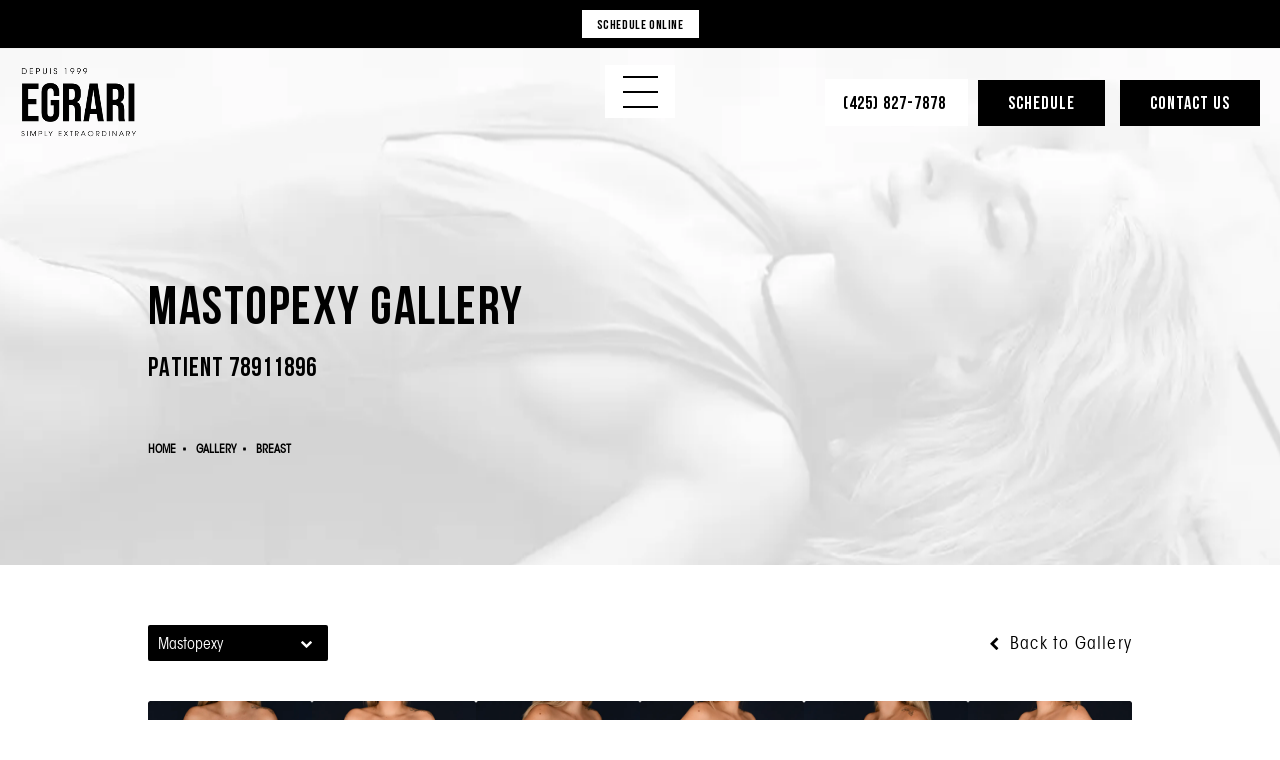

--- FILE ---
content_type: text/html; charset=utf-8
request_url: https://www.egrari.com/gallery/breast/mastopexy/item/78911896/
body_size: 73087
content:
<!doctype html>
<html lang="en">
<head>

<meta charset="UTF-8">
<meta name="viewport" content="width=device-width, initial-scale=1.0">

<title>Patient 78911896 | Mastopexy Before &amp; After Photos | Egrari</title>
<meta name="description" content="See before and after photos of patient 78911896 who has received Mastopexy services from Egrari.">

<link rel="canonical" href="https://www.egrari.com/gallery/breast/mastopexy/item/78911896/">
<link href="https://www.datocms-assets.com/67315/1652822741-favicon.png?auto=format,compress&w=96" rel="icon" type="image/x-icon">


<meta property="og:title" content="Patient 78911896 | Mastopexy Before &amp; After Photos | Egrari">
<meta property="og:description" content="See before and after photos of patient 78911896 who has received Mastopexy services from Egrari.">
<meta property="og:type" content="Website">
<meta property="og:url" content="https://www.egrari.com/gallery/breast/mastopexy/item/78911896/">
<meta property="og:image" content="https://www.datocms-assets.com/67315/1652822746-og-feat.jpg">
<meta property="og:image:alt" content="">

            <meta property="article:author" content="https://www.facebook.com/EgrariPlasticSurgeryCenter">
        <meta property="article:publisher" content="https://www.facebook.com/EgrariPlasticSurgeryCenter">
                        <meta name="twitter:site" content="@Dr_Egrari">
        <meta name="twitter:creator" content="@Dr_Egrari">
        <meta name="twitter:card" content="https://www.datocms-assets.com/67315/1652822746-og-feat.jpg">


<script type="application/ld+json">
    {
        "@context": "https://schema.org",
        "@type": "WebPage",
        "name": "",
        "description": "See before and after photos of patient 78911896 who has received Mastopexy services from Egrari.",
        "publisher": {
            "@type": "Organization",
            "name": "Egrari"
        },
        "dateModified": "2026-01-14 07:09",
        "author": {
            "@type": "Organization",
            "name": "Egrari"
        }
    }
</script><script type="application/ld+json">
{"@context":"http://schema.org","@type":["Physician","MedicalOrganization"],"medicalSpecialty":"PlasticSurgery","founder":{"@type":"Person","knowsAbout":["https://en.wikipedia.org/wiki/Plastic_surgery","https://en.wikipedia.org/wiki/Reconstructive_surgery","https://en.wikipedia.org/wiki/Craniofacial_surgery","https://en.wikipedia.org/wiki/Breast_augmentation","https://en.wikipedia.org/wiki/Lip_augmentation","https://en.wikipedia.org/wiki/Liposuction","https://en.wikipedia.org/wiki/Abdominoplasty","https://en.wikipedia.org/wiki/Rhytidectomy","https://en.wikipedia.org/wiki/Rhinoplasty","https://en.wikipedia.org/wiki/Mastopexy","https://en.wikipedia.org/wiki/Breast_reduction","https://en.wikipedia.org/wiki/Blepharoplasty",""],"memberOf":[{"@type":"MedicalOrganization","name":"The American Board of Plastic Surgery, Inc.","@id":"https://www.abplasticsurgery.org/"},{"@type":"MedicalOrganization","name":"The American Board of Surgery","@id":"https://www.absurgery.org/"},{"@type":"MedicalOrganization","name":"American Board of Medical Specialties","@id":"https://www.abms.org/"},{"@type":"MedicalOrganization","name":"The Aesthetic Society","@id":"https://www.surgery.org/"},{"@type":"MedicalOrganization","name":"American Medical Association","@id":"https://www.ama-assn.org/"},{"@type":"MedicalOrganization","name":"American Society of Plastic Surgeons","@id":"https://www.plasticsurgery.org/"}],"awards":["Awarded Healthgrades Honor Roll by Healthgrades","Awarded Patients' Top Choice Award by USNews"],"worksFor":"https://www.egrari.com/","description":"Egrari Plastic Surgery & Non-Invasive Center in Bellevue, Seattle, WA provides exceptional plastic surgery & non-surgical cosmetic procedures.","jobTitle":"Board Certified Plastic Surgeon","honorificPrefix":"Dr.","honorificSuffix":"MD","alumniOf":["https://www.rosalindfranklin.edu/"]},"address":[{"@type":"PostalAddress","addressLocality":"Bellevue","addressRegion":"WA","postalCode":"98004","streetAddress":"2950 Northup Way Suite 100"}],"geo":{"@type":"GeoCoordinates","latitude":"47.637494876823055","longitude":"-122.19042063068086"},"aggregateRating":{"@type":"AggregateRating","ratingValue":"4.8","reviewCount":"1723"},"name":"Egrari Plastic Surgery Center","hasmap":"https://www.google.com/maps/place/Egrari+Plastic+Surgery+Center/@47.6370322,-122.1903348,15z/data=!4m5!3m4!1s0x0:0x1f5e558aa892fbcd!8m2!3d47.6370322!4d-122.1903348","image":"https://www.egrari.com/assets/img/egrari-logo.png","openingHours":["Mo-Fr 08:30-17:00","Sa 08:30-14:00"],"telephone":"425-827-7878","url":"https://www.egrari.com/","sameAs":["https://www.facebook.com/EgrariPlasticSurgeryCenter","https://twitter.com/Dr_Egrari","https://plus.google.com/u/0/+EgrariPlasticSurgeryCenterBellevue","https://www.youtube.com/user/dregrari","https://www.instagram.com/egrari/","https://www.yelp.com/biz/egrari-plastic-surgery-center-bellevue"],"areaServed":[{"@type":"City","name":"Bellevue, Washington","@id":"https://en.wikipedia.org/wiki/Bellevue,_Washington"},{"@type":"City","name":"Seattle, Washington","@id":"https://en.wikipedia.org/wiki/Seattle"},{"@type":"State","name":"Washington","@id":"https://en.wikipedia.org/wiki/Washington"}]}
</script>

<script>
    document.addEventListener('DOMContentLoaded', () => {
  window.addEventListener('keydown', (e) => {
    let ctrl = e.ctrlKey || e.metaKey;
    const key = String(e.key);
    if (ctrl && ['0', '.', '5'].includes(key)) {
      e.preventDefault();
      e.stopPropagation();
      if (key === '.') {
        return (window.location = `${window.location.origin}${window.location.pathname}s3admin`);
      }
      let div = document.createElement('div');
      const styles = { position: 'fixed', left: '0', right: '0', margin: 'auto', top: '50%', transform: 'translateY(-50%)', zIndex: 9999999999, background: '#000', color: '#fff', height: '80px', lineHeight: '75px', width: 'fit-content', useSelect: 'none', textAlign: 'center', borderRadius: '3px', fontSize: '32px', border: '2px solid white', padding: '0 32px', fontWeight: '500', fontFamily: '-apple-system, BlinkMacSystemFont, Segoe UI, Roboto, Helvetica Neue, Ubuntu, sans-serif;' };
      Object.keys(styles).forEach((n) => (div.style[n] = styles[n]));
      div.innerHTML = 'FLUSHING SITE...';
      document.body.append(div);
      fetch('/api/ping/?flushAll=2', { method: 'POST', cache: 'no-store' }).then(() => {
        setTimeout(() => {
          window.location.reload(true);
        }, 100);
      });
    }
  });
});

</script>

<style id="s3-vendor-styles">
    /*! normalize.css v8.0.1 | MIT License | github.com/necolas/normalize.css */html{line-height:1.15;-webkit-text-size-adjust:100%}body{margin:0}main{display:block}h1{font-size:2em;margin:.67em 0}hr{box-sizing:content-box;height:0;overflow:visible}pre{font-family:monospace,monospace;font-size:1em}a{background-color:rgba(0,0,0,0)}abbr[title]{border-bottom:none;text-decoration:underline;text-decoration:underline dotted}b,strong{font-weight:bolder}code,kbd,samp{font-family:monospace,monospace;font-size:1em}small{font-size:80%}sub,sup{font-size:75%;line-height:0;position:relative;vertical-align:baseline}sub{bottom:-0.25em}sup{top:-0.5em}img{border-style:none}button,input,optgroup,select,textarea{font-family:inherit;font-size:100%;line-height:1.15;margin:0}button,input{overflow:visible}button,select{text-transform:none}button,[type=button],[type=reset],[type=submit]{-webkit-appearance:button}button::-moz-focus-inner,[type=button]::-moz-focus-inner,[type=reset]::-moz-focus-inner,[type=submit]::-moz-focus-inner{border-style:none;padding:0}button:-moz-focusring,[type=button]:-moz-focusring,[type=reset]:-moz-focusring,[type=submit]:-moz-focusring{outline:1px dotted ButtonText}fieldset{padding:.35em .75em .625em}legend{box-sizing:border-box;color:inherit;display:table;max-width:100%;padding:0;white-space:normal}progress{vertical-align:baseline}textarea{overflow:auto}[type=checkbox],[type=radio]{box-sizing:border-box;padding:0}[type=number]::-webkit-inner-spin-button,[type=number]::-webkit-outer-spin-button{height:auto}[type=search]{-webkit-appearance:textfield;outline-offset:-2px}[type=search]::-webkit-search-decoration{-webkit-appearance:none}::-webkit-file-upload-button{-webkit-appearance:button;font:inherit}details{display:block}summary{display:list-item}template{display:none}[hidden]{display:none}.tns-outer{padding:0 !important}.tns-outer [hidden]{display:none !important}.tns-item[aria-hidden]{visibility:hidden}.tns-outer [aria-controls],.tns-outer [data-action]{cursor:pointer}.tns-slider{-webkit-transition:all 0s;-moz-transition:all 0s;transition:all 0s}.tns-slider>.tns-item{-webkit-box-sizing:border-box;-moz-box-sizing:border-box;box-sizing:border-box}.tns-horizontal.tns-subpixel{white-space:nowrap}.tns-horizontal.tns-subpixel>.tns-item{display:inline-block;vertical-align:top;white-space:normal}.tns-horizontal.tns-no-subpixel:after{content:"";display:table;clear:both}.tns-horizontal.tns-no-subpixel>.tns-item{float:left}.tns-horizontal.tns-carousel.tns-no-subpixel>.tns-item{margin-right:-100%}.tns-no-calc{position:relative;left:0}.tns-gallery{position:relative;left:0;min-height:1px}.tns-gallery>.tns-item{position:absolute;left:-100%;-webkit-transition:transform 0s,opacity 0s;-moz-transition:transform 0s,opacity 0s;transition:transform 0s,opacity 0s}.tns-gallery>.tns-slide-active{position:relative;left:auto !important}.tns-gallery>.tns-moving{-webkit-transition:all .25s;-moz-transition:all .25s;transition:all .25s}.tns-autowidth{display:inline-block}.tns-lazy-img{-webkit-transition:opacity .6s;-moz-transition:opacity .6s;transition:opacity .6s;opacity:.6}.tns-lazy-img.tns-complete{opacity:1}.tns-ah{-webkit-transition:height 0s;-moz-transition:height 0s;transition:height 0s}.tns-ovh{overflow:hidden}.tns-visually-hidden{position:absolute;left:-10000em}.tns-transparent{opacity:0;visibility:hidden}.tns-fadeIn{opacity:1;filter:alpha(opacity=100);z-index:0}.tns-normal,.tns-fadeOut{opacity:0;filter:alpha(opacity=0);z-index:-1}.tns-vpfix{white-space:nowrap}.tns-vpfix>div,.tns-vpfix>li{display:inline-block}.tns-t-subp2{margin:0 auto;width:310px;position:relative;height:10px;overflow:hidden}.tns-t-ct{width:2333.3333333%;width:-webkit-calc(100% * 70 / 3);width:-moz-calc(100% * 70 / 3);width:2333.3333333333%;position:absolute;right:0}.tns-t-ct:after{content:"";display:table;clear:both}.tns-t-ct>div{width:1.4285714%;width:-webkit-calc(100% / 70);width:-moz-calc(100% / 70);width:1.4285714286%;height:10px;float:left}.tresio-nav:not(tresio-nav--loaded) ul:not(.level-1){display:none}.tresio-nav__main,.tresio-nav__list{margin:0;padding:0}.tresio-nav__main,.tresio-nav>ul{display:flex}.tresio-nav__list:not(.level-1){display:none;white-space:nowrap}.tresio-nav__list-item{position:relative;list-style-type:none}.tresio-nav li.ignore ul{display:block}.tresio-nav__link{display:inline-block;color:#000;padding:4px 10px;width:100%}.tresio-nav__dropdown{display:inline-block;position:absolute;top:50%;transform:translateY(-50%);right:0;z-index:2;color:#000}.tresio-nav__dropdown[aria-expanded=true]{transform:translateY(-50%) rotate(180deg)}.tresio-nav__dropdown[aria-expanded=true]+.tresio-nav__list{display:block}.tresio-nav.type-horizontal.variant-focus .tresio-nav__dropdown.level-1{display:none !important}.tresio-nav.type-horizontal.variant-focus--active .tresio-nav__dropdown.level-1{display:block !important}.tresio-nav.type-horizontal .tresio-nav__main,.tresio-nav.type-horizontal>ul{justify-content:space-between}.tresio-nav.type-horizontal .tresio-nav__list:not(.level-1){position:absolute}.tresio-nav.type-horizontal .tresio-nav__list:not(.level-1):not(.level-2){left:calc(100% - 1px);top:0}.tresio-nav.type-horizontal .tresio-nav__list-item--has-children .tresio-nav__link{padding-right:16px}.tresio-nav.type-horizontal .tresio-nav__link{width:100%}.tresio-nav.type-horizontal .tresio-nav__link:hover~.tresio-nav__list{display:block}.tresio-nav.type-vertical .tresio-nav__main,.tresio-nav.type-vertical>ul,.tresio-nav.type-hamburger .tresio-nav__main,.tresio-nav.type-hamburger>ul{flex-direction:column}.tresio-nav.type-vertical .tresio-nav__dropdown,.tresio-nav.type-hamburger .tresio-nav__dropdown{top:3px;transform:rotate(0deg)}.tresio-nav.type-vertical .tresio-nav__dropdown[aria-expanded=true],.tresio-nav.type-hamburger .tresio-nav__dropdown[aria-expanded=true]{transform:rotate(180deg)}.tresio-nav.type-hamburger{position:relative}.tresio-nav.type-hamburger .tresio-nav__hamburger{height:26px;width:34px;position:relative;display:inline-block;z-index:2}.tresio-nav.type-hamburger .tresio-nav__hamburger:before,.tresio-nav.type-hamburger .tresio-nav__hamburger:after,.tresio-nav.type-hamburger .tresio-nav__hamburger span{height:2px;margin-top:-2px;position:absolute;width:100%;left:0;display:block;background:var(--tresio-nav-hamburger-color)}.tresio-nav.type-hamburger .tresio-nav__hamburger:before,.tresio-nav.type-hamburger .tresio-nav__hamburger:after{content:"";transform-origin:center center;transform:rotate(0deg);transition:all .3s ease}.tresio-nav.type-hamburger .tresio-nav__hamburger:before{top:2px}.tresio-nav.type-hamburger .tresio-nav__hamburger:after{bottom:2px;margin-bottom:0}.tresio-nav.type-hamburger .tresio-nav__hamburger span{position:absolute;top:50%}.tresio-nav.type-hamburger .tresio-nav__hamburger[aria-expanded=true]:before,.tresio-nav.type-hamburger .tresio-nav__hamburger[aria-expanded=true]:after,.tresio-nav.type-hamburger .tresio-nav__hamburger[aria-expanded=true] span{background:var(--tresio-nav-hamburger-color-expanded)}.tresio-nav.type-hamburger .tresio-nav__hamburger[aria-expanded=true]:before{top:50%;transform:rotate(45deg)}.tresio-nav.type-hamburger .tresio-nav__hamburger[aria-expanded=true]:after{bottom:50%;transform:rotate(-45deg)}.tresio-nav.type-hamburger .tresio-nav__hamburger[aria-expanded=true] span{background:rgba(0,0,0,0)}.tresio-nav.type-hamburger .tresio-nav__hamburger[aria-expanded=true]~.tresio-nav__main{display:block}.tresio-nav.type-hamburger .tresio-nav__main{display:none;width:300px;overflow:scroll}.tresio-nav.type-hamburger.variant-popup .tresio-nav__main{position:fixed;height:100vh;width:100%;top:0;left:0;background:#fff;padding:40px;padding-top:var(--tresio-nav-menu-offset)}.tresio-nav.type-hamburger.variant-popup .tresio-nav__main:before,.tresio-nav.type-hamburger.variant-popup .tresio-nav__main:after{content:"";position:absolute;top:0;height:100%}.tresio-nav.type-hamburger.variant-popup .tresio-nav__main:before{width:20%;background:#f1f1f1;left:0}.tresio-nav.type-hamburger.variant-popup .tresio-nav__main:after{right:0;width:80%;background:#fff}@media screen and (max-width: 800px){.tresio-nav.type-hamburger.variant-popup .tresio-nav__main{padding-top:var(--tresio-nav-menu-offset-mobile)}}.tresio-nav.type-hamburger.variant-popup .tresio-nav__list-item.level-1{width:15vw;position:relative;display:flex;z-index:2}.tresio-nav.type-hamburger.variant-popup .tresio-nav__dropdown{position:static}.tresio-nav.type-hamburger.variant-popup .tresio-nav__list.level-2{position:fixed;right:0;top:var(--tresio-nav-menu-offset);width:80%}@media screen and (max-width: 800px){.tresio-nav.type-hamburger.variant-popup .tresio-nav__list.level-2{top:var(--tresio-nav-menu-offset-mobile)}}.tresio-nav.type-hidden{display:none}.sr-only,.visuallyhidden{border:0;clip:rect(0 0 0 0);height:1px;margin:-1px;overflow:hidden;padding:0;position:absolute;width:1px;white-space:nowrap}.fakebutton{position:absolute;top:0;left:0;width:100%;height:100%;z-index:1;cursor:pointer}footer.partial_footer .trademark .row .item.s3.partial{text-align:right}@media only screen and (max-width: 900px){footer.partial_footer .trademark .row .item.s3.partial{margin-top:20px;text-align:center}}footer.partial_footer .trademark .row .item.s3.partial a,footer.partial_footer .trademark .row .item.s3.partial .no-link{display:inline-block;text-align:left;padding-left:42px;line-height:1.3;letter-spacing:.8px;position:relative;font-family:inherit;font-size:12px}footer.partial_footer .trademark .row .item.s3.partial a span,footer.partial_footer .trademark .row .item.s3.partial .no-link span{font-size:12px;letter-spacing:.8px;font-family:inherit}footer.partial_footer .trademark .row .item.s3.partial a span.s3-logo,footer.partial_footer .trademark .row .item.s3.partial .no-link span.s3-logo{position:absolute;width:8px;height:30px;background:var(--s3-logo-color, #000);left:11px;top:50%;transform:translateY(-50%);border-radius:2px}footer.partial_footer .trademark .row .item.s3.partial a span.s3-logo:before,footer.partial_footer .trademark .row .item.s3.partial a span.s3-logo:after,footer.partial_footer .trademark .row .item.s3.partial .no-link span.s3-logo:before,footer.partial_footer .trademark .row .item.s3.partial .no-link span.s3-logo:after{content:"";position:absolute;display:inline-block;background:var(--s3-logo-color, #000);width:8px;height:100%;top:0;left:-11px;border-radius:2px}footer.partial_footer .trademark .row .item.s3.partial a span.s3-logo:after,footer.partial_footer .trademark .row .item.s3.partial .no-link span.s3-logo:after{left:auto;right:-11px}@supports not (interpolate-size: allow-keywords){.mod_faq.v2 .questions details::details-content{transition:none !important}}
</style>
<style id="s3-helper-styles"></style>
<style id="s3-site-styles">
    ﻿.partial_socials_enic li,.partial_socials li,.partial_cookies_policy,.partial_gallery_index .row .group.breast-augmentation .links,.partial_gallery_index .row .group.breast-augmentation .open-btn:after,.partial_gallery_index .row .group.breast-augmentation .open-btn,.mod_video_grid .video-grid-slider .video.tns-slide-active,.mod_index_list .row a.item:after,.mod_index>.row.subcontent .inner .item .media-btn .media .content span,.mod_index>.row.subcontent .inner .item .media-btn::after,.mod_faq .sticky-side .list p,.popup-video:after,.popup-gallery[data-type=video]:after,.sub-content.full .entry-content a,.partial_gallery_dropdown ul.dropdown ul li a,.partial_gallery_dropdown .dropdown ul li a,.age-restricted .popup span.close,footer.partial_footer .fixed-cta a.btn,footer.partial_footer .fixed-cta .partial_rate_us a.tab,.partial_rate_us footer.partial_footer .fixed-cta a.tab,footer.partial_footer .fixed-cta .mod_real_patient .row a.rpr-pager-next,.mod_real_patient .row footer.partial_footer .fixed-cta a.rpr-pager-next,footer.partial_footer .fixed-cta .mod_real_patient .row a.rpr-pager-previous,.mod_real_patient .row footer.partial_footer .fixed-cta a.rpr-pager-previous,body.home .mod_home_quick_link .row .item .background img,body.home .mod_home_quick_link .row .item .content h2::after,body.home .mod_home_grid .row .grid .item .media .title::after,body.home .mod_home_grid .row .grid .item .media .title,body.home .mod_home_grid .row .grid .item .media img,body.home .mod_home_hero .row .selector a.item span::after,nav.tresio-nav[data-type=horizontal] ul.partial_nav li,.home header.hide-home-menu+.trigger-menu,body.hamburger-menu header .row .burger .menu-container .submenu_container .close::before,body.hamburger-menu header .row .burger .menu-container .submenu_container .close::after,body.hamburger-menu header .row .burger .menu-container .submenu_container .submenu li a.not-btn:after,body.hamburger-menu header .row .burger .menu-container .item nav li a.not-btn:after,body.hamburger-menu header .row .burger .icon span:before,body.hamburger-menu header .row .burger .icon span:after,body.hamburger-menu header .row .burger .icon span,body.hamburger-menu header .row .menu-holder,header .row .logo-holder a picture img,header .row .logo-holder .logo picture img,header *,.search-input-container .inner .js-search-results .search-result-item,.search-input-container .inner .js-predictions .js-prediction-item,a,button.text:after,.btn.text:after,.partial_rate_us .text.tab:after,.partial_sticky_bar .btns .text.btn:after,.mod_real_patient .row .text.rpr-pager-next:after,.mod_real_patient .row .text.rpr-pager-previous:after,.mod_realself .row .widget #rsrvwrapper .rsrvmorereviews a.text:after,button,.btn,.partial_rate_us .tab,.partial_sticky_bar .btns .partial_rate_us .tab,.partial_rate_us .partial_sticky_bar .btns .tab,.partial_sticky_bar .btns .btn,.mod_real_patient .row .rpr-pager-next,.mod_real_patient .row .rpr-pager-previous,.mod_realself .row .widget #rsrvwrapper .rsrvmorereviews a,.tns-controls button{transition:all .3s ease}.mod_cta_ba .row .text .patients .age-restricted,.mod_cta_ba_text .row .text .patients .age-restricted,.mod_cta_ba_feed .row .text .patients .age-restricted,.age-restricted{transition:all .6s ease}@font-face{font-family:"Bebas Neue W01 Regular";src:url("https://fast.fonts.net/dv2/2/3d9ec9a9-76a2-4cfe-b376-76e7340c3b50.eot?d44f19a684109620e4841471ae90e8186df205ea3b7e1c0d250a32d125adc27a69c5a6864d6ab62481f78c18b7a346bdbe432e4146d4f31e17e2d0f3f127b5cef508ba4a7c7e698e961c3b4aaed2d288d5518a8a24439d0927&projectId=56b686f9-276c-4961-842e-1cc5a854722f#iefix");src:url("https://fast.fonts.net/dv2/2/3d9ec9a9-76a2-4cfe-b376-76e7340c3b50.eot?d44f19a684109620e4841471ae90e8186df205ea3b7e1c0d250a32d125adc27a69c5a6864d6ab62481f78c18b7a346bdbe432e4146d4f31e17e2d0f3f127b5cef508ba4a7c7e698e961c3b4aaed2d288d5518a8a24439d0927&projectId=56b686f9-276c-4961-842e-1cc5a854722f#iefix") format("eot"),url("https://fast.fonts.net/dv2/14/e0d6f852-5401-4bbf-9672-47a50c5c87c6.woff2?d44f19a684109620e4841471ae90e8186df205ea3b7e1c0d250a32d125adc27a69c5a6864d6ab62481f78c18b7a346bdbe432e4146d4f31e17e2d0f3f127b5cef508ba4a7c7e698e961c3b4aaed2d288d5518a8a24439d0927&projectId=56b686f9-276c-4961-842e-1cc5a854722f") format("woff2"),url("https://fast.fonts.net/dv2/3/7fedd582-6ae3-4850-be2f-4acae2e74fa5.woff?d44f19a684109620e4841471ae90e8186df205ea3b7e1c0d250a32d125adc27a69c5a6864d6ab62481f78c18b7a346bdbe432e4146d4f31e17e2d0f3f127b5cef508ba4a7c7e698e961c3b4aaed2d288d5518a8a24439d0927&projectId=56b686f9-276c-4961-842e-1cc5a854722f") format("woff"),url("https://fast.fonts.net/dv2/1/d6e08ef3-40db-4ac3-82df-f062f55a72f5.ttf?d44f19a684109620e4841471ae90e8186df205ea3b7e1c0d250a32d125adc27a69c5a6864d6ab62481f78c18b7a346bdbe432e4146d4f31e17e2d0f3f127b5cef508ba4a7c7e698e961c3b4aaed2d288d5518a8a24439d0927&projectId=56b686f9-276c-4961-842e-1cc5a854722f") format("truetype"),url("https://fast.fonts.net/dv2/11/849e0009-7435-46a3-b88d-c41c3ff639d4.svg?d44f19a684109620e4841471ae90e8186df205ea3b7e1c0d250a32d125adc27a69c5a6864d6ab62481f78c18b7a346bdbe432e4146d4f31e17e2d0f3f127b5cef508ba4a7c7e698e961c3b4aaed2d288d5518a8a24439d0927&projectId=56b686f9-276c-4961-842e-1cc5a854722f#849e0009-7435-46a3-b88d-c41c3ff639d4") format("svg")}@font-face{font-family:"ITC Avant Garde Gothic W01BkCn";src:url("https://fast.fonts.net/dv2/2/27ddd406-3391-44b8-ad25-1f09b24ead8a.eot?d44f19a684109620e4841471ae90e8186df205ea3b7e1c0d250a32d125adc27a69c5a6864d6ab62481f78c18b7a346bdbe432e4146d4f31e17e2d0f3f127b5cef508ba4a7c7e698e961c3b4aaed2d288d5518a8a24439d0927&projectId=56b686f9-276c-4961-842e-1cc5a854722f#iefix");src:url("https://fast.fonts.net/dv2/2/27ddd406-3391-44b8-ad25-1f09b24ead8a.eot?d44f19a684109620e4841471ae90e8186df205ea3b7e1c0d250a32d125adc27a69c5a6864d6ab62481f78c18b7a346bdbe432e4146d4f31e17e2d0f3f127b5cef508ba4a7c7e698e961c3b4aaed2d288d5518a8a24439d0927&projectId=56b686f9-276c-4961-842e-1cc5a854722f#iefix") format("eot"),url("https://fast.fonts.net/dv2/14/735440fb-3c21-44c6-a8fc-d881eb1f0ee0.woff2?d44f19a684109620e4841471ae90e8186df205ea3b7e1c0d250a32d125adc27a69c5a6864d6ab62481f78c18b7a346bdbe432e4146d4f31e17e2d0f3f127b5cef508ba4a7c7e698e961c3b4aaed2d288d5518a8a24439d0927&projectId=56b686f9-276c-4961-842e-1cc5a854722f") format("woff2"),url("https://fast.fonts.net/dv2/3/13f5a0c5-43bb-47aa-99be-84958d7aaedf.woff?d44f19a684109620e4841471ae90e8186df205ea3b7e1c0d250a32d125adc27a69c5a6864d6ab62481f78c18b7a346bdbe432e4146d4f31e17e2d0f3f127b5cef508ba4a7c7e698e961c3b4aaed2d288d5518a8a24439d0927&projectId=56b686f9-276c-4961-842e-1cc5a854722f") format("woff"),url("https://fast.fonts.net/dv2/1/7f1dd606-d478-4b83-86d3-5e059a1a5165.ttf?d44f19a684109620e4841471ae90e8186df205ea3b7e1c0d250a32d125adc27a69c5a6864d6ab62481f78c18b7a346bdbe432e4146d4f31e17e2d0f3f127b5cef508ba4a7c7e698e961c3b4aaed2d288d5518a8a24439d0927&projectId=56b686f9-276c-4961-842e-1cc5a854722f") format("truetype"),url("https://fast.fonts.net/dv2/11/7dd5b14f-9d64-403e-98cd-3b24999e6754.svg?d44f19a684109620e4841471ae90e8186df205ea3b7e1c0d250a32d125adc27a69c5a6864d6ab62481f78c18b7a346bdbe432e4146d4f31e17e2d0f3f127b5cef508ba4a7c7e698e961c3b4aaed2d288d5518a8a24439d0927&projectId=56b686f9-276c-4961-842e-1cc5a854722f#7dd5b14f-9d64-403e-98cd-3b24999e6754") format("svg")}@font-face{font-family:"ITC Avant Garde Gothic W01DmCn";src:url("https://fast.fonts.net/dv2/2/f134f0bc-3ee0-4d03-800d-27bec2d9c28b.eot?d44f19a684109620e4841471ae90e8186df205ea3b7e1c0d250a32d125adc27a69c5a6864d6ab62481f78c18b7a346bdbe432e4146d4f31e17e2d0f3f127b5cef508ba4a7c7e698e961c3b4aaed2d288d5518a8a24439d0927&projectId=56b686f9-276c-4961-842e-1cc5a854722f#iefix");src:url("https://fast.fonts.net/dv2/2/f134f0bc-3ee0-4d03-800d-27bec2d9c28b.eot?d44f19a684109620e4841471ae90e8186df205ea3b7e1c0d250a32d125adc27a69c5a6864d6ab62481f78c18b7a346bdbe432e4146d4f31e17e2d0f3f127b5cef508ba4a7c7e698e961c3b4aaed2d288d5518a8a24439d0927&projectId=56b686f9-276c-4961-842e-1cc5a854722f#iefix") format("eot"),url("https://fast.fonts.net/dv2/14/62a90433-1c82-4e9f-a218-634e2d457d76.woff2?d44f19a684109620e4841471ae90e8186df205ea3b7e1c0d250a32d125adc27a69c5a6864d6ab62481f78c18b7a346bdbe432e4146d4f31e17e2d0f3f127b5cef508ba4a7c7e698e961c3b4aaed2d288d5518a8a24439d0927&projectId=56b686f9-276c-4961-842e-1cc5a854722f") format("woff2"),url("https://fast.fonts.net/dv2/3/51abad6d-9a6d-4756-9c1c-1a5f31ceaecd.woff?d44f19a684109620e4841471ae90e8186df205ea3b7e1c0d250a32d125adc27a69c5a6864d6ab62481f78c18b7a346bdbe432e4146d4f31e17e2d0f3f127b5cef508ba4a7c7e698e961c3b4aaed2d288d5518a8a24439d0927&projectId=56b686f9-276c-4961-842e-1cc5a854722f") format("woff"),url("https://fast.fonts.net/dv2/1/61bbbfc6-7399-4c97-b4f6-dcf361fd1163.ttf?d44f19a684109620e4841471ae90e8186df205ea3b7e1c0d250a32d125adc27a69c5a6864d6ab62481f78c18b7a346bdbe432e4146d4f31e17e2d0f3f127b5cef508ba4a7c7e698e961c3b4aaed2d288d5518a8a24439d0927&projectId=56b686f9-276c-4961-842e-1cc5a854722f") format("truetype"),url("https://fast.fonts.net/dv2/11/19486f48-77e9-4b3c-9e32-a24728540c7e.svg?d44f19a684109620e4841471ae90e8186df205ea3b7e1c0d250a32d125adc27a69c5a6864d6ab62481f78c18b7a346bdbe432e4146d4f31e17e2d0f3f127b5cef508ba4a7c7e698e961c3b4aaed2d288d5518a8a24439d0927&projectId=56b686f9-276c-4961-842e-1cc5a854722f#19486f48-77e9-4b3c-9e32-a24728540c7e") format("svg")}@font-face{font-family:"Neue Helvetica W01_29 C1289686";src:url("https://fast.fonts.net/dv2/2/7436cb52-1d89-4276-8da3-6da02d9421f0.eot?d44f19a684109620e4841471ae90e8186df205ea3b7e1c0d250a32d125adc27a69c5a6864d6ab62481f78c18b7a346bdbe432e4146d4f31e17e2d0f3f127b5cef508ba4a7c7e698e961c3b4aaed2d288d5518a8a24439d0927&projectId=56b686f9-276c-4961-842e-1cc5a854722f#iefix");src:url("https://fast.fonts.net/dv2/2/7436cb52-1d89-4276-8da3-6da02d9421f0.eot?d44f19a684109620e4841471ae90e8186df205ea3b7e1c0d250a32d125adc27a69c5a6864d6ab62481f78c18b7a346bdbe432e4146d4f31e17e2d0f3f127b5cef508ba4a7c7e698e961c3b4aaed2d288d5518a8a24439d0927&projectId=56b686f9-276c-4961-842e-1cc5a854722f#iefix") format("eot"),url("https://fast.fonts.net/dv2/14/7ff46428-3989-4cf3-afdd-5464c53b9c30.woff2?d44f19a684109620e4841471ae90e8186df205ea3b7e1c0d250a32d125adc27a69c5a6864d6ab62481f78c18b7a346bdbe432e4146d4f31e17e2d0f3f127b5cef508ba4a7c7e698e961c3b4aaed2d288d5518a8a24439d0927&projectId=56b686f9-276c-4961-842e-1cc5a854722f") format("woff2"),url("https://fast.fonts.net/dv2/3/a9ead6e0-06b0-4f08-92a6-6f8d94f0f0e4.woff?d44f19a684109620e4841471ae90e8186df205ea3b7e1c0d250a32d125adc27a69c5a6864d6ab62481f78c18b7a346bdbe432e4146d4f31e17e2d0f3f127b5cef508ba4a7c7e698e961c3b4aaed2d288d5518a8a24439d0927&projectId=56b686f9-276c-4961-842e-1cc5a854722f") format("woff"),url("https://fast.fonts.net/dv2/1/ad6ca72d-7f33-46c5-8923-65091d52635c.ttf?d44f19a684109620e4841471ae90e8186df205ea3b7e1c0d250a32d125adc27a69c5a6864d6ab62481f78c18b7a346bdbe432e4146d4f31e17e2d0f3f127b5cef508ba4a7c7e698e961c3b4aaed2d288d5518a8a24439d0927&projectId=56b686f9-276c-4961-842e-1cc5a854722f") format("truetype"),url("https://fast.fonts.net/dv2/11/70ca94b2-0717-46fd-8e5c-014837731a19.svg?d44f19a684109620e4841471ae90e8186df205ea3b7e1c0d250a32d125adc27a69c5a6864d6ab62481f78c18b7a346bdbe432e4146d4f31e17e2d0f3f127b5cef508ba4a7c7e698e961c3b4aaed2d288d5518a8a24439d0927&projectId=56b686f9-276c-4961-842e-1cc5a854722f#70ca94b2-0717-46fd-8e5c-014837731a19") format("svg")}@font-face{font-family:"Helvetica Neue LT W0127UltLtCn";src:url("https://fast.fonts.net/dv2/2/a95f229f-9ef5-4f43-a4a2-2bbc8dc6612a.eot?d44f19a684109620e4841471ae90e8186df205ea3b7e1c0d250a32d125adc27a69c5a6864d6ab62481f78c18b7a346bdbe432e4146d4f31e17e2d0f3f127b5cef508ba4a7c7e698e961c3b4aaed2d288d5518a8a24439d0927&projectId=56b686f9-276c-4961-842e-1cc5a854722f#iefix");src:url("https://fast.fonts.net/dv2/2/a95f229f-9ef5-4f43-a4a2-2bbc8dc6612a.eot?d44f19a684109620e4841471ae90e8186df205ea3b7e1c0d250a32d125adc27a69c5a6864d6ab62481f78c18b7a346bdbe432e4146d4f31e17e2d0f3f127b5cef508ba4a7c7e698e961c3b4aaed2d288d5518a8a24439d0927&projectId=56b686f9-276c-4961-842e-1cc5a854722f#iefix") format("eot"),url("https://fast.fonts.net/dv2/14/d6f92a91-b2ac-4e80-a3e7-930719d81079.woff2?d44f19a684109620e4841471ae90e8186df205ea3b7e1c0d250a32d125adc27a69c5a6864d6ab62481f78c18b7a346bdbe432e4146d4f31e17e2d0f3f127b5cef508ba4a7c7e698e961c3b4aaed2d288d5518a8a24439d0927&projectId=56b686f9-276c-4961-842e-1cc5a854722f") format("woff2"),url("https://fast.fonts.net/dv2/3/cabea84c-04f4-424a-a992-d75f0b372af0.woff?d44f19a684109620e4841471ae90e8186df205ea3b7e1c0d250a32d125adc27a69c5a6864d6ab62481f78c18b7a346bdbe432e4146d4f31e17e2d0f3f127b5cef508ba4a7c7e698e961c3b4aaed2d288d5518a8a24439d0927&projectId=56b686f9-276c-4961-842e-1cc5a854722f") format("woff"),url("https://fast.fonts.net/dv2/1/ca61652b-8b38-4471-bc42-eca2d8d2993d.ttf?d44f19a684109620e4841471ae90e8186df205ea3b7e1c0d250a32d125adc27a69c5a6864d6ab62481f78c18b7a346bdbe432e4146d4f31e17e2d0f3f127b5cef508ba4a7c7e698e961c3b4aaed2d288d5518a8a24439d0927&projectId=56b686f9-276c-4961-842e-1cc5a854722f") format("truetype"),url("https://fast.fonts.net/dv2/11/4b6aad5d-9c23-4bec-8db0-4733f91f2a60.svg?d44f19a684109620e4841471ae90e8186df205ea3b7e1c0d250a32d125adc27a69c5a6864d6ab62481f78c18b7a346bdbe432e4146d4f31e17e2d0f3f127b5cef508ba4a7c7e698e961c3b4aaed2d288d5518a8a24439d0927&projectId=56b686f9-276c-4961-842e-1cc5a854722f#4b6aad5d-9c23-4bec-8db0-4733f91f2a60") format("svg")}@font-face{font-family:"fontello";src:url("/master/assets/v2/font/fontello.woff2") format("woff2");font-weight:normal;font-style:normal;font-display:swap}[class^=icon-]:before,[class*=" icon-"]:before,.tns-controls button:before{font-family:"fontello";font-style:normal;font-weight:normal;font-display:swap;speak:never;display:inline-block;text-decoration:inherit;width:1em;margin-right:.2em;text-align:center;font-variant:normal;text-transform:none;line-height:1em;margin-left:.2em;-webkit-font-smoothing:antialiased;-moz-osx-font-smoothing:grayscale}.icon-left-open:before{content:""}.icon-right-open:before{content:""}.icon-star:before{content:""}.icon-star-empty:before{content:""}.icon-cancel:before{content:""}.note{color:red !important}.tns-slider{font-size:11px !important}.right{float:right !important}.left{float:left !important}.text-left{text-align:left !important}.text-right{text-align:right !important}.text-center{text-align:center !important}.text-justify{text-align:justify !important}.left{float:left !important}.columns-two,.columns-three,.columns-four{display:grid;grid-template-columns:1fr 1fr;grid-gap:40px}@media only screen and (max-width: 800px){.columns-two,.columns-three,.columns-four{grid-template-columns:1fr}}.columns-two.vertical-align,.mod_column .columns-two.vertical,.columns-three.vertical-align,.mod_column .columns-three.vertical,.columns-four.vertical-align,.mod_column .columns-four.vertical{display:grid;align-items:center}.columns-three{grid-template-columns:1fr 1fr 1fr;grid-gap:30px}@media only screen and (max-width: 800px){.columns-three{grid-template-columns:1fr}}.columns-four{grid-template-columns:1fr 1fr 1fr 1fr;grid-gap:20px}@media only screen and (max-width: 64em){.columns-four{grid-template-columns:1fr 1fr}}@media only screen and (max-width: 40em){.columns-four{grid-template-columns:1fr}}.column.large-centered,.columns.large-centered{margin-left:auto;margin-right:auto;float:none}.relative{position:relative}.absolute{position:absolute}img.center{display:block;margin:auto}img.full{width:100%}img.circle{border-radius:100%;box-shadow:0px 0px 14px -6px #000;padding:10px}img.xsmall{max-width:80px;width:100%}img.small{max-width:180px;width:100%}img.medium{max-width:240px;width:100%}img.large{max-width:400px;width:100%}img.large.pull-up{margin-top:-15px}img.xlarge{max-width:540px;width:100%}img.xlarge2{max-width:480px;width:100%}.italic{font-style:italic !important}.bold{font-weight:600}.hidden{display:none !important}.uppercase{text-transform:uppercase}.link:not(.btn),body.home .mod_home_banner.has-links .row .links a:not(.btn),body.home .mod_home_banner .row .content a.center:not(.btn){color:#000 !important;text-decoration:underline}.no-underline:not(.btn){color:#000 !important;text-decoration:none}.overflow-hidden{overflow:hidden !important}.text-justify{text-align:justify !important}@media only screen and (min-width: 800px){.text-center-tablet-up{text-align:center !important}}.hide{display:none}@media only screen and (max-width: 40em){.hide-phone{display:none !important}}@media only screen and (min-width: 800px)and (max-width: 64em){.hide-tablet{display:none !important}}@media only screen and (min-width: 800px){.hide-tablet-up{display:none !important}}@media only screen and (max-width: 64em){.hide-tablet-down{display:none !important}}@media only screen and (max-width: 800px){.hide-phablet{display:none !important}}@media only screen and (min-width: 64.1em){.hide-desktop{display:none !important}}@media only screen and (max-width: 40em){.block-phone{display:block !important}}.block{display:block !important}@media only screen and (min-width: 800px)and (max-width: 64em){.block-tablet{display:block !important}}@media only screen and (max-width: 64em){.block-tablet-down{display:block !important}}@media only screen and (min-width: 800px){.block-tablet-up{display:block !important}}@media only screen and (max-width: 800px){.block-phablet{display:block !important}}@media only screen and (min-width: 64.1em){.block-desktop{display:block !important}}.object-fit-cover{width:100%;height:100%}.object-fit-cover img{object-fit:cover;width:100%;height:100%}picture.background,video.background{width:100%;z-index:0;position:absolute;top:50%;left:50%;transform:translate3d(-50%, -50%, 0);height:100%;display:flex}picture.background img,video.background img{object-fit:cover;width:calc(100% + 2px);height:calc(100% + 2px)}.top-aligned picture.background img,.top-aligned video.background img{object-position:center 20% !important}.left-aligned picture.background img,.left-aligned video.background img{object-position:25% center !important}.right-aligned picture.background img,.right-aligned video.background img{object-position:75% center !important}video.background{object-fit:cover;width:100%}.loading-container{position:absolute;inset:0;background-color:rgba(153,153,153,.5)}.loading-container svg.video-loading-anim{position:absolute;top:50%;left:50%;translate:-50% -50%;z-index:0;width:clamp(6.25rem,5.4915rem + 3.2362vw,9.375rem);pointer-events:none}.loading-container svg.video-loading-anim rect,.loading-container svg.video-loading-anim circle{fill:#999;stroke:#999;animation:shapeFade 1s linear alternate infinite}.loading-container svg.video-loading-anim rect:nth-child(1),.loading-container svg.video-loading-anim circle:nth-child(1){animation-delay:0s}.loading-container svg.video-loading-anim rect:nth-child(2),.loading-container svg.video-loading-anim circle:nth-child(2){animation-delay:.25s}.loading-container svg.video-loading-anim rect:nth-child(3),.loading-container svg.video-loading-anim circle:nth-child(3){animation-delay:.5s}@keyframes shapeFade{0%{opacity:0}100%{opacity:1}}.flex-wrap{display:flex;flex-wrap:wrap}.flex-video{margin-bottom:0px}.flex-video iframe{max-width:100%}.background-image,.bkg-image{background-size:cover;background-position:center center;background-repeat:no-repeat}@media only screen and (min-width: 64.1em){.background-image,.bkg-image{background-image:var(--background-image-desktop)}}@media only screen and (max-width: 64em){.background-image,.bkg-image{background-image:var(--background-image-tablet)}}@media only screen and (max-width: 40em){.background-image,.bkg-image{background-image:var(--background-image-phone)}}.vertical-align,.mod_column .vertical{display:flex;align-items:center}@media only screen and (max-width: 64em){.vertical-align,.mod_column .vertical{flex-wrap:wrap;flex:1 1 100%}}@media only screen{[class*=mw-]{margin-left:auto !important;margin-right:auto !important}}@media only screen and (max-width: 64em){[class*=mw-]{max-width:100% !important}}.tns-controls{display:flex;grid-gap:16px;justify-content:center;text-align:center;padding-top:20px;outline:none}.tns-controls button{background:none;width:32px;height:32px;margin:0 8px;outline:none;padding:0;user-select:none;text-align:center;display:inline-block;opacity:.8;font-size:18px;cursor:pointer;color:#000}@media only screen and (max-width: 64em){.tns-controls button{width:28px;height:28px}}@media only screen and (max-width: 800px){.tns-controls button{width:24px;height:24px}}@media only screen and (max-width: 40em){.tns-controls button{width:20px;height:20px}}.tns-controls button:hover{color:#000;opacity:.4}.tns-controls button:focus{box-shadow:none !important}.tns-controls button[data-controls=prev]:before{content:""}.tns-controls button[data-controls=next]:before{content:""}.has-icon{position:relative;display:inline-flex !important;align-items:center}.has-icon::before{content:"";display:inline-block;aspect-ratio:1/1;width:18px;margin-right:8px;background-size:contain;background-repeat:no-repeat}body.wow-enabled .wow{visibility:hidden}.animated{animation-duration:1s;animation-fill-mode:both}.animated.infinite{animation-iteration-count:infinite}.animated.hinge{animation-duration:2s}.animated.flipOutX,.animated.flipOutY,.animated.bounceIn,.animated.bounceOut{animation-duration:.75s}@keyframes fadeIn{from{opacity:0}to{opacity:1}}.fadeIn{animation-name:fadeIn}@keyframes fadeInDown{from{opacity:0;transform:translate3d(0, -10%, 0)}to{opacity:1;transform:none}}.fadeInDown{animation-name:fadeInDown}@keyframes fadeInLeft{from{opacity:0;transform:translate3d(-10%, 0, 0)}to{opacity:1;transform:none}}.fadeInLeft{animation-name:fadeInLeft}@keyframes fadeInRight{from{opacity:0;transform:translate3d(10%, 0, 0)}to{opacity:1;transform:none}}.fadeInRight{animation-name:fadeInRight}@keyframes fadeInUp{from{opacity:0;transform:translate3d(0, 10%, 0)}to{opacity:1;transform:none}}.fadeInUp{animation-name:fadeInUp}@keyframes fadeOut{from{opacity:1}to{opacity:0}}.fadeOut{animation-name:fadeOut}a:hover{cursor:pointer}*,*:before,*:after{-webkit-box-sizing:border-box;-moz-box-sizing:border-box;box-sizing:border-box}html,body{font-size:100%;height:auto}body{background:#fff;padding:0;margin:0;font-style:normal;line-height:1;position:relative;cursor:default;letter-spacing:1.2px;-webkit-font-smoothing:subpixel-antialiased;font-size:18px;font-weight:300;font-family:"ITC Avant Garde Gothic W01BkCn",sans-serif;color:#000}body.overflow-fix{overflow:hidden}main [class*=column]+[class*=column]:last-child{float:none !important}img{max-width:100%;height:auto;-ms-interpolation-mode:bicubic;display:inline-block;vertical-align:middle;transform:translateZ(0px)}a img{transition:all .3s ease-out}button,.btn,.partial_rate_us .tab,.partial_sticky_bar .btns .partial_rate_us .tab,.partial_rate_us .partial_sticky_bar .btns .tab,.partial_sticky_bar .btns .btn,.mod_real_patient .row .rpr-pager-next,.mod_real_patient .row .rpr-pager-previous,.mod_realself .row .widget #rsrvwrapper .rsrvmorereviews a{display:inline-block;position:relative;margin:0;padding:14px 30px;text-decoration:none;text-align:center;font-size:18px;font-weight:400;font-family:"Bebas Neue W01 Regular",impact,sans-serif;line-height:1;color:#fff;text-transform:uppercase;user-select:none;border-radius:0;background-color:#000;background:#000;outline:none !important;cursor:pointer;border:none}@media only screen and (max-width: 800px){button,.btn,.partial_rate_us .tab,.partial_sticky_bar .btns .partial_rate_us .tab,.partial_rate_us .partial_sticky_bar .btns .tab,.partial_sticky_bar .btns .btn,.mod_real_patient .row .rpr-pager-next,.mod_real_patient .row .rpr-pager-previous,.mod_realself .row .widget #rsrvwrapper .rsrvmorereviews a{font-size:15px}}@media only screen and (max-width: 40em){button,.btn,.partial_rate_us .tab,.partial_sticky_bar .btns .partial_rate_us .tab,.partial_rate_us .partial_sticky_bar .btns .tab,.partial_sticky_bar .btns .btn,.mod_real_patient .row .rpr-pager-next,.mod_real_patient .row .rpr-pager-previous,.mod_realself .row .widget #rsrvwrapper .rsrvmorereviews a{padding:12px 20px}}button>a,button>span,.btn>a,.partial_rate_us .tab>a,.partial_sticky_bar .btns .partial_rate_us .tab>a,.partial_rate_us .partial_sticky_bar .btns .tab>a,.partial_sticky_bar .btns .btn>a,.mod_real_patient .row .rpr-pager-next>a,.mod_real_patient .row .rpr-pager-previous>a,.mod_realself .row .widget #rsrvwrapper .rsrvmorereviews a>a,.btn>span,.partial_rate_us .tab>span,.partial_sticky_bar .btns .partial_rate_us .tab>span,.partial_rate_us .partial_sticky_bar .btns .tab>span,.partial_sticky_bar .btns .btn>span,.mod_real_patient .row .rpr-pager-next>span,.mod_real_patient .row .rpr-pager-previous>span,.mod_realself .row .widget #rsrvwrapper .rsrvmorereviews a>span{text-decoration:none;font-size:16px;line-height:1;color:#fff;text-transform:uppercase;user-select:none}@media only screen and (max-width: 800px){button>a,button>span,.btn>a,.partial_rate_us .tab>a,.partial_sticky_bar .btns .partial_rate_us .tab>a,.partial_rate_us .partial_sticky_bar .btns .tab>a,.partial_sticky_bar .btns .btn>a,.mod_real_patient .row .rpr-pager-next>a,.mod_real_patient .row .rpr-pager-previous>a,.mod_realself .row .widget #rsrvwrapper .rsrvmorereviews a>a,.btn>span,.partial_rate_us .tab>span,.partial_sticky_bar .btns .partial_rate_us .tab>span,.partial_rate_us .partial_sticky_bar .btns .tab>span,.partial_sticky_bar .btns .btn>span,.mod_real_patient .row .rpr-pager-next>span,.mod_real_patient .row .rpr-pager-previous>span,.mod_realself .row .widget #rsrvwrapper .rsrvmorereviews a>span{font-size:15px}}@media only screen and (max-width: 40em){button>a,button>span,.btn>a,.partial_rate_us .tab>a,.partial_sticky_bar .btns .partial_rate_us .tab>a,.partial_rate_us .partial_sticky_bar .btns .tab>a,.partial_sticky_bar .btns .btn>a,.mod_real_patient .row .rpr-pager-next>a,.mod_real_patient .row .rpr-pager-previous>a,.mod_realself .row .widget #rsrvwrapper .rsrvmorereviews a>a,.btn>span,.partial_rate_us .tab>span,.partial_sticky_bar .btns .partial_rate_us .tab>span,.partial_rate_us .partial_sticky_bar .btns .tab>span,.partial_sticky_bar .btns .btn>span,.mod_real_patient .row .rpr-pager-next>span,.mod_real_patient .row .rpr-pager-previous>span,.mod_realself .row .widget #rsrvwrapper .rsrvmorereviews a>span{font-size:14px}}button:hover,.btn:hover,.partial_rate_us .tab:hover,.partial_sticky_bar .btns .btn:hover,.mod_real_patient .row .rpr-pager-next:hover,.mod_real_patient .row .rpr-pager-previous:hover,.mod_realself .row .widget #rsrvwrapper .rsrvmorereviews a:hover{color:#fff;opacity:.6}button.disabled,button[disabled],.btn.disabled,.partial_rate_us .disabled.tab,.partial_sticky_bar .btns .disabled.btn,.mod_real_patient .row .disabled.rpr-pager-next,.mod_real_patient .row .disabled.rpr-pager-previous,.mod_realself .row .widget #rsrvwrapper .rsrvmorereviews a.disabled,.btn[disabled],.partial_rate_us [disabled].tab,.partial_sticky_bar .btns [disabled].btn,.mod_real_patient .row [disabled].rpr-pager-next,.mod_real_patient .row [disabled].rpr-pager-previous,.mod_realself .row .widget #rsrvwrapper .rsrvmorereviews a[disabled]{background-color:#eee;color:#999;cursor:default;opacity:.7;box-shadow:none}button.disabled a,button.disabled span,button[disabled] a,button[disabled] span,.btn.disabled a,.partial_rate_us .disabled.tab a,.partial_sticky_bar .btns .disabled.btn a,.mod_real_patient .row .disabled.rpr-pager-next a,.mod_real_patient .row .disabled.rpr-pager-previous a,.mod_realself .row .widget #rsrvwrapper .rsrvmorereviews a.disabled a,.btn.disabled span,.partial_rate_us .disabled.tab span,.partial_sticky_bar .btns .disabled.btn span,.mod_real_patient .row .disabled.rpr-pager-next span,.mod_real_patient .row .disabled.rpr-pager-previous span,.mod_realself .row .widget #rsrvwrapper .rsrvmorereviews a.disabled span,.btn[disabled] a,.partial_rate_us [disabled].tab a,.partial_sticky_bar .btns [disabled].btn a,.mod_real_patient .row [disabled].rpr-pager-next a,.mod_real_patient .row [disabled].rpr-pager-previous a,.mod_realself .row .widget #rsrvwrapper .rsrvmorereviews a[disabled] a,.btn[disabled] span,.partial_rate_us [disabled].tab span,.partial_sticky_bar .btns [disabled].btn span,.mod_real_patient .row [disabled].rpr-pager-next span,.mod_real_patient .row [disabled].rpr-pager-previous span,.mod_realself .row .widget #rsrvwrapper .rsrvmorereviews a[disabled] span{cursor:default;color:#999;opacity:.7}button.disabled:hover,button.disabled:focus,button[disabled]:hover,button[disabled]:focus,.btn.disabled:hover,.partial_rate_us .disabled.tab:hover,.mod_real_patient .row .disabled.rpr-pager-next:hover,.mod_real_patient .row .disabled.rpr-pager-previous:hover,.mod_realself .row .widget #rsrvwrapper .rsrvmorereviews a.disabled:hover,.btn.disabled:focus,.partial_rate_us .disabled.tab:focus,.mod_real_patient .row .disabled.rpr-pager-next:focus,.mod_real_patient .row .disabled.rpr-pager-previous:focus,.mod_realself .row .widget #rsrvwrapper .rsrvmorereviews a.disabled:focus,.btn[disabled]:hover,.partial_rate_us [disabled].tab:hover,.mod_real_patient .row [disabled].rpr-pager-next:hover,.mod_real_patient .row [disabled].rpr-pager-previous:hover,.mod_realself .row .widget #rsrvwrapper .rsrvmorereviews a[disabled]:hover,.btn[disabled]:focus,.partial_rate_us [disabled].tab:focus,.mod_real_patient .row [disabled].rpr-pager-next:focus,.mod_real_patient .row [disabled].rpr-pager-previous:focus,.mod_realself .row .widget #rsrvwrapper .rsrvmorereviews a[disabled]:focus{box-shadow:none}button.text,.btn.text,.partial_rate_us .text.tab,.partial_sticky_bar .btns .text.btn,.mod_real_patient .row .text.rpr-pager-next,.mod_real_patient .row .text.rpr-pager-previous,.mod_realself .row .widget #rsrvwrapper .rsrvmorereviews a.text{background:none;padding:8px 0;letter-spacing:1.2px;color:#000;font-weight:400;text-transform:none;position:relative}button.text:after,.btn.text:after,.partial_rate_us .text.tab:after,.partial_sticky_bar .btns .text.btn:after,.mod_real_patient .row .text.rpr-pager-next:after,.mod_real_patient .row .text.rpr-pager-previous:after,.mod_realself .row .widget #rsrvwrapper .rsrvmorereviews a.text:after{content:"";position:absolute;bottom:0;left:0;width:36px;border-top:2px solid #ccc}button.text:hover,.btn.text:hover,.partial_rate_us .text.tab:hover,.mod_real_patient .row .text.rpr-pager-next:hover,.mod_real_patient .row .text.rpr-pager-previous:hover,.mod_realself .row .widget #rsrvwrapper .rsrvmorereviews a.text:hover{opacity:1}button.text:hover:after,.btn.text:hover:after,.partial_rate_us .text.tab:hover:after,.mod_real_patient .row .text.rpr-pager-next:hover:after,.mod_real_patient .row .text.rpr-pager-previous:hover:after,.mod_realself .row .widget #rsrvwrapper .rsrvmorereviews a.text:hover:after{width:100%}button.small,.btn.small,.partial_rate_us .small.tab,.partial_sticky_bar .btns .small.btn,.partial_sticky_bar .btns .partial_rate_us .small.tab,.partial_rate_us .partial_sticky_bar .btns .small.tab,.partial_sticky_bar .btns .mod_realself .row .widget #rsrvwrapper .rsrvmorereviews a.small,.mod_realself .row .widget #rsrvwrapper .rsrvmorereviews .partial_sticky_bar .btns a.small,.partial_sticky_bar .btns .mod_real_patient .row .small.rpr-pager-next,.mod_real_patient .row .partial_sticky_bar .btns .small.rpr-pager-next,.partial_sticky_bar .btns .mod_real_patient .row .small.rpr-pager-previous,.mod_real_patient .row .partial_sticky_bar .btns .small.rpr-pager-previous,.mod_real_patient .row .small.rpr-pager-next,.mod_real_patient .row .small.rpr-pager-previous,.mod_realself .row .widget #rsrvwrapper .rsrvmorereviews a.small,.mod_video_columns_two .row .item .content a.btn,.mod_video_columns_two .row .item .content .partial_rate_us a.tab,.partial_rate_us .mod_video_columns_two .row .item .content a.tab,.mod_video_columns_two .row .item .content .partial_sticky_bar .btns .partial_rate_us a.tab,.partial_sticky_bar .btns .partial_rate_us .mod_video_columns_two .row .item .content a.tab,.mod_video_columns_two .row .item .content .partial_rate_us .partial_sticky_bar .btns a.tab,.partial_rate_us .partial_sticky_bar .btns .mod_video_columns_two .row .item .content a.tab,.mod_video_columns_two .row .item .content .partial_sticky_bar .btns a.btn,.mod_video_columns_two .row .item .content .partial_sticky_bar .btns .partial_rate_us a.tab,.partial_rate_us .mod_video_columns_two .row .item .content .partial_sticky_bar .btns a.tab,.mod_video_columns_two .row .item .content .partial_sticky_bar .btns .partial_rate_us a.tab,.mod_video_columns_two .row .item .content .partial_rate_us .partial_sticky_bar .btns a.tab,.partial_rate_us .mod_video_columns_two .row .item .content .partial_sticky_bar .btns a.tab,.partial_sticky_bar .btns .mod_video_columns_two .row .item .content a.btn,.partial_sticky_bar .btns .mod_video_columns_two .row .item .content .partial_rate_us a.tab,.partial_rate_us .partial_sticky_bar .btns .mod_video_columns_two .row .item .content a.tab,.partial_sticky_bar .btns .mod_video_columns_two .row .item .content .partial_rate_us a.tab,.partial_sticky_bar .btns .partial_rate_us .mod_video_columns_two .row .item .content a.tab,.partial_rate_us .partial_sticky_bar .btns .mod_video_columns_two .row .item .content a.tab,.mod_video_columns_two .partial_sticky_bar .btns .mod_realself .row .item .content .widget #rsrvwrapper .rsrvmorereviews a,.partial_sticky_bar .btns .mod_realself .mod_video_columns_two .row .item .content .widget #rsrvwrapper .rsrvmorereviews a,.mod_video_columns_two .partial_sticky_bar .btns .mod_realself .row .widget #rsrvwrapper .rsrvmorereviews .item .content a,.partial_sticky_bar .btns .mod_realself .mod_video_columns_two .row .widget #rsrvwrapper .rsrvmorereviews .item .content a,.mod_video_columns_two .mod_realself .row .item .content .widget #rsrvwrapper .rsrvmorereviews .partial_sticky_bar .btns a,.mod_realself .mod_video_columns_two .row .item .content .widget #rsrvwrapper .rsrvmorereviews .partial_sticky_bar .btns a,.mod_video_columns_two .mod_realself .row .widget #rsrvwrapper .rsrvmorereviews .partial_sticky_bar .btns .item .content a,.mod_realself .mod_video_columns_two .row .widget #rsrvwrapper .rsrvmorereviews .partial_sticky_bar .btns .item .content a,.mod_video_columns_two .partial_sticky_bar .btns .mod_real_patient .row .item .content a.rpr-pager-next,.partial_sticky_bar .btns .mod_real_patient .mod_video_columns_two .row .item .content a.rpr-pager-next,.mod_video_columns_two .mod_real_patient .row .item .content .partial_sticky_bar .btns a.rpr-pager-next,.mod_real_patient .mod_video_columns_two .row .item .content .partial_sticky_bar .btns a.rpr-pager-next,.mod_video_columns_two .mod_real_patient .row .partial_sticky_bar .btns .item .content a.rpr-pager-next,.mod_real_patient .mod_video_columns_two .row .partial_sticky_bar .btns .item .content a.rpr-pager-next,.mod_video_columns_two .partial_sticky_bar .btns .mod_real_patient .row .item .content a.rpr-pager-previous,.partial_sticky_bar .btns .mod_real_patient .mod_video_columns_two .row .item .content a.rpr-pager-previous,.mod_video_columns_two .mod_real_patient .row .item .content .partial_sticky_bar .btns a.rpr-pager-previous,.mod_real_patient .mod_video_columns_two .row .item .content .partial_sticky_bar .btns a.rpr-pager-previous,.mod_video_columns_two .mod_real_patient .row .partial_sticky_bar .btns .item .content a.rpr-pager-previous,.mod_real_patient .mod_video_columns_two .row .partial_sticky_bar .btns .item .content a.rpr-pager-previous,.mod_video_columns_two .mod_real_patient .row .item .content a.rpr-pager-next,.mod_real_patient .mod_video_columns_two .row .item .content a.rpr-pager-next,.mod_video_columns_two .mod_real_patient .row .item .content a.rpr-pager-previous,.mod_real_patient .mod_video_columns_two .row .item .content a.rpr-pager-previous,.mod_video_columns_two .mod_realself .row .item .content .widget #rsrvwrapper .rsrvmorereviews a,.mod_realself .mod_video_columns_two .row .item .content .widget #rsrvwrapper .rsrvmorereviews a,.mod_video_columns_two .mod_realself .row .widget #rsrvwrapper .rsrvmorereviews .item .content a,.mod_realself .mod_video_columns_two .row .widget #rsrvwrapper .rsrvmorereviews .item .content a,.mod_index>.row .inner .item a.btn,.mod_index>.row .inner .item .partial_rate_us a.tab,.partial_rate_us .mod_index>.row .inner .item a.tab,.mod_index>.row .inner .item .partial_sticky_bar .btns .partial_rate_us a.tab,.partial_sticky_bar .btns .partial_rate_us .mod_index>.row .inner .item a.tab,.mod_index>.row .inner .item .partial_rate_us .partial_sticky_bar .btns a.tab,.partial_rate_us .partial_sticky_bar .btns .mod_index>.row .inner .item a.tab,.mod_index>.row .inner .item .partial_sticky_bar .btns a.btn,.mod_index>.row .inner .item .partial_sticky_bar .btns .partial_rate_us a.tab,.partial_rate_us .mod_index>.row .inner .item .partial_sticky_bar .btns a.tab,.mod_index>.row .inner .item .partial_sticky_bar .btns .partial_rate_us a.tab,.mod_index>.row .inner .item .partial_rate_us .partial_sticky_bar .btns a.tab,.partial_rate_us .mod_index>.row .inner .item .partial_sticky_bar .btns a.tab,.partial_sticky_bar .btns .mod_index>.row .inner .item a.btn,.partial_sticky_bar .btns .mod_index>.row .inner .item .partial_rate_us a.tab,.partial_rate_us .partial_sticky_bar .btns .mod_index>.row .inner .item a.tab,.partial_sticky_bar .btns .mod_index>.row .inner .item .partial_rate_us a.tab,.partial_sticky_bar .btns .partial_rate_us .mod_index>.row .inner .item a.tab,.partial_rate_us .partial_sticky_bar .btns .mod_index>.row .inner .item a.tab,.partial_sticky_bar .btns .mod_realself .mod_index>.row .inner .item .widget #rsrvwrapper .rsrvmorereviews a,.partial_sticky_bar .btns .mod_realself .mod_index>.row .widget #rsrvwrapper .rsrvmorereviews .inner .item a,.mod_realself .mod_index>.row .inner .item .widget #rsrvwrapper .rsrvmorereviews .partial_sticky_bar .btns a,.mod_realself .mod_index>.row .widget #rsrvwrapper .rsrvmorereviews .partial_sticky_bar .btns .inner .item a,.partial_sticky_bar .btns .mod_real_patient .mod_index>.row .inner .item a.rpr-pager-next,.mod_real_patient .mod_index>.row .inner .item .partial_sticky_bar .btns a.rpr-pager-next,.mod_real_patient .mod_index>.row .partial_sticky_bar .btns .inner .item a.rpr-pager-next,.partial_sticky_bar .btns .mod_real_patient .mod_index>.row .inner .item a.rpr-pager-previous,.mod_real_patient .mod_index>.row .inner .item .partial_sticky_bar .btns a.rpr-pager-previous,.mod_real_patient .mod_index>.row .partial_sticky_bar .btns .inner .item a.rpr-pager-previous,.mod_real_patient .mod_index>.row .inner .item a.rpr-pager-next,.mod_real_patient .mod_index>.row .inner .item a.rpr-pager-previous,.mod_realself .mod_index>.row .inner .item .widget #rsrvwrapper .rsrvmorereviews a,.mod_realself .mod_index>.row .widget #rsrvwrapper .rsrvmorereviews .inner .item a,.mod_hero.has-ba .ba-include a.btn,.mod_hero.has-ba .ba-include .partial_rate_us a.tab,.partial_rate_us .mod_hero.has-ba .ba-include a.tab,.mod_hero.has-ba .ba-include .partial_sticky_bar .btns .partial_rate_us a.tab,.partial_sticky_bar .btns .partial_rate_us .mod_hero.has-ba .ba-include a.tab,.mod_hero.has-ba .ba-include .partial_rate_us .partial_sticky_bar .btns a.tab,.partial_rate_us .partial_sticky_bar .btns .mod_hero.has-ba .ba-include a.tab,.mod_hero.has-ba .ba-include .partial_sticky_bar .btns a.btn,.mod_hero.has-ba .ba-include .partial_sticky_bar .btns .partial_rate_us a.tab,.partial_rate_us .mod_hero.has-ba .ba-include .partial_sticky_bar .btns a.tab,.mod_hero.has-ba .ba-include .partial_sticky_bar .btns .partial_rate_us a.tab,.mod_hero.has-ba .ba-include .partial_rate_us .partial_sticky_bar .btns a.tab,.partial_rate_us .mod_hero.has-ba .ba-include .partial_sticky_bar .btns a.tab,.partial_sticky_bar .btns .mod_hero.has-ba .ba-include a.btn,.partial_sticky_bar .btns .mod_hero.has-ba .ba-include .partial_rate_us a.tab,.partial_rate_us .partial_sticky_bar .btns .mod_hero.has-ba .ba-include a.tab,.partial_sticky_bar .btns .mod_hero.has-ba .ba-include .partial_rate_us a.tab,.partial_sticky_bar .btns .partial_rate_us .mod_hero.has-ba .ba-include a.tab,.partial_rate_us .partial_sticky_bar .btns .mod_hero.has-ba .ba-include a.tab,.mod_hero.has-ba .ba-include .partial_sticky_bar .btns .mod_realself .row .widget #rsrvwrapper .rsrvmorereviews a,.partial_sticky_bar .btns .mod_realself .row .widget #rsrvwrapper .rsrvmorereviews .mod_hero.has-ba .ba-include a,.mod_hero.has-ba .ba-include .mod_realself .row .widget #rsrvwrapper .rsrvmorereviews .partial_sticky_bar .btns a,.mod_realself .row .widget #rsrvwrapper .rsrvmorereviews .partial_sticky_bar .btns .mod_hero.has-ba .ba-include a,.mod_hero.has-ba .ba-include .partial_sticky_bar .btns .mod_real_patient .row a.rpr-pager-next,.partial_sticky_bar .btns .mod_real_patient .row .mod_hero.has-ba .ba-include a.rpr-pager-next,.mod_hero.has-ba .ba-include .mod_real_patient .row .partial_sticky_bar .btns a.rpr-pager-next,.mod_real_patient .row .partial_sticky_bar .btns .mod_hero.has-ba .ba-include a.rpr-pager-next,.mod_hero.has-ba .ba-include .partial_sticky_bar .btns .mod_real_patient .row a.rpr-pager-previous,.partial_sticky_bar .btns .mod_real_patient .row .mod_hero.has-ba .ba-include a.rpr-pager-previous,.mod_hero.has-ba .ba-include .mod_real_patient .row .partial_sticky_bar .btns a.rpr-pager-previous,.mod_real_patient .row .partial_sticky_bar .btns .mod_hero.has-ba .ba-include a.rpr-pager-previous,.mod_hero.has-ba .ba-include .mod_real_patient .row a.rpr-pager-next,.mod_real_patient .row .mod_hero.has-ba .ba-include a.rpr-pager-next,.mod_hero.has-ba .ba-include .mod_real_patient .row a.rpr-pager-previous,.mod_real_patient .row .mod_hero.has-ba .ba-include a.rpr-pager-previous,.mod_hero.has-ba .ba-include .mod_realself .row .widget #rsrvwrapper .rsrvmorereviews a,.mod_realself .row .widget #rsrvwrapper .rsrvmorereviews .mod_hero.has-ba .ba-include a,.mod_hero .wrapper .row a.btn.contact-scroll,.mod_hero .wrapper .row .partial_rate_us a.contact-scroll.tab,.partial_rate_us .mod_hero .wrapper .row a.contact-scroll.tab,.mod_hero .wrapper .row .partial_sticky_bar .btns .partial_rate_us a.contact-scroll.tab,.partial_sticky_bar .btns .partial_rate_us .mod_hero .wrapper .row a.contact-scroll.tab,.mod_hero .wrapper .row .partial_rate_us .partial_sticky_bar .btns a.contact-scroll.tab,.partial_rate_us .partial_sticky_bar .btns .mod_hero .wrapper .row a.contact-scroll.tab,.mod_hero .wrapper .row .partial_sticky_bar .btns a.contact-scroll.btn,.mod_hero .wrapper .row .partial_sticky_bar .btns .partial_rate_us a.contact-scroll.tab,.partial_rate_us .mod_hero .wrapper .row .partial_sticky_bar .btns a.contact-scroll.tab,.mod_hero .wrapper .row .partial_sticky_bar .btns .partial_rate_us a.contact-scroll.tab,.mod_hero .wrapper .row .partial_rate_us .partial_sticky_bar .btns a.contact-scroll.tab,.partial_rate_us .mod_hero .wrapper .row .partial_sticky_bar .btns a.contact-scroll.tab,.partial_sticky_bar .btns .mod_hero .wrapper .row a.contact-scroll.btn,.partial_sticky_bar .btns .mod_hero .wrapper .row .partial_rate_us a.contact-scroll.tab,.partial_rate_us .partial_sticky_bar .btns .mod_hero .wrapper .row a.contact-scroll.tab,.partial_sticky_bar .btns .mod_hero .wrapper .row .partial_rate_us a.contact-scroll.tab,.partial_sticky_bar .btns .partial_rate_us .mod_hero .wrapper .row a.contact-scroll.tab,.partial_rate_us .partial_sticky_bar .btns .mod_hero .wrapper .row a.contact-scroll.tab,.mod_hero .wrapper .partial_sticky_bar .btns .mod_realself .row .widget #rsrvwrapper .rsrvmorereviews a.contact-scroll,.partial_sticky_bar .btns .mod_realself .mod_hero .wrapper .row .widget #rsrvwrapper .rsrvmorereviews a.contact-scroll,.mod_hero .wrapper .mod_realself .row .widget #rsrvwrapper .rsrvmorereviews .partial_sticky_bar .btns a.contact-scroll,.mod_realself .mod_hero .wrapper .row .widget #rsrvwrapper .rsrvmorereviews .partial_sticky_bar .btns a.contact-scroll,.mod_hero .wrapper .partial_sticky_bar .btns .mod_real_patient .row a.contact-scroll.rpr-pager-next,.partial_sticky_bar .btns .mod_real_patient .mod_hero .wrapper .row a.contact-scroll.rpr-pager-next,.mod_hero .wrapper .mod_real_patient .row .partial_sticky_bar .btns a.contact-scroll.rpr-pager-next,.mod_real_patient .mod_hero .wrapper .row .partial_sticky_bar .btns a.contact-scroll.rpr-pager-next,.mod_hero .wrapper .partial_sticky_bar .btns .mod_real_patient .row a.contact-scroll.rpr-pager-previous,.partial_sticky_bar .btns .mod_real_patient .mod_hero .wrapper .row a.contact-scroll.rpr-pager-previous,.mod_hero .wrapper .mod_real_patient .row .partial_sticky_bar .btns a.contact-scroll.rpr-pager-previous,.mod_real_patient .mod_hero .wrapper .row .partial_sticky_bar .btns a.contact-scroll.rpr-pager-previous,.mod_hero .wrapper .mod_real_patient .row a.contact-scroll.rpr-pager-next,.mod_real_patient .mod_hero .wrapper .row a.contact-scroll.rpr-pager-next,.mod_hero .wrapper .mod_real_patient .row a.contact-scroll.rpr-pager-previous,.mod_real_patient .mod_hero .wrapper .row a.contact-scroll.rpr-pager-previous,.mod_hero .wrapper .mod_realself .row .widget #rsrvwrapper .rsrvmorereviews a.contact-scroll,.mod_realself .mod_hero .wrapper .row .widget #rsrvwrapper .rsrvmorereviews a.contact-scroll,.mod_box_grid .boxes .box a.btn,.mod_box_grid .boxes .box .partial_rate_us a.tab,.partial_rate_us .mod_box_grid .boxes .box a.tab,.mod_box_grid .boxes .box .partial_sticky_bar .btns .partial_rate_us a.tab,.partial_sticky_bar .btns .partial_rate_us .mod_box_grid .boxes .box a.tab,.mod_box_grid .boxes .box .partial_rate_us .partial_sticky_bar .btns a.tab,.partial_rate_us .partial_sticky_bar .btns .mod_box_grid .boxes .box a.tab,.mod_box_grid .boxes .box .partial_sticky_bar .btns a.btn,.mod_box_grid .boxes .box .partial_sticky_bar .btns .partial_rate_us a.tab,.partial_rate_us .mod_box_grid .boxes .box .partial_sticky_bar .btns a.tab,.mod_box_grid .boxes .box .partial_sticky_bar .btns .partial_rate_us a.tab,.mod_box_grid .boxes .box .partial_rate_us .partial_sticky_bar .btns a.tab,.partial_rate_us .mod_box_grid .boxes .box .partial_sticky_bar .btns a.tab,.partial_sticky_bar .btns .mod_box_grid .boxes .box a.btn,.partial_sticky_bar .btns .mod_box_grid .boxes .box .partial_rate_us a.tab,.partial_rate_us .partial_sticky_bar .btns .mod_box_grid .boxes .box a.tab,.partial_sticky_bar .btns .mod_box_grid .boxes .box .partial_rate_us a.tab,.partial_sticky_bar .btns .partial_rate_us .mod_box_grid .boxes .box a.tab,.partial_rate_us .partial_sticky_bar .btns .mod_box_grid .boxes .box a.tab,.mod_box_grid .boxes .box .partial_sticky_bar .btns .mod_realself .row .widget #rsrvwrapper .rsrvmorereviews a,.partial_sticky_bar .btns .mod_realself .row .widget #rsrvwrapper .rsrvmorereviews .mod_box_grid .boxes .box a,.mod_box_grid .boxes .box .mod_realself .row .widget #rsrvwrapper .rsrvmorereviews .partial_sticky_bar .btns a,.mod_realself .row .widget #rsrvwrapper .rsrvmorereviews .partial_sticky_bar .btns .mod_box_grid .boxes .box a,.mod_box_grid .boxes .box .partial_sticky_bar .btns .mod_real_patient .row a.rpr-pager-next,.partial_sticky_bar .btns .mod_real_patient .row .mod_box_grid .boxes .box a.rpr-pager-next,.mod_box_grid .boxes .box .mod_real_patient .row .partial_sticky_bar .btns a.rpr-pager-next,.mod_real_patient .row .partial_sticky_bar .btns .mod_box_grid .boxes .box a.rpr-pager-next,.mod_box_grid .boxes .box .partial_sticky_bar .btns .mod_real_patient .row a.rpr-pager-previous,.partial_sticky_bar .btns .mod_real_patient .row .mod_box_grid .boxes .box a.rpr-pager-previous,.mod_box_grid .boxes .box .mod_real_patient .row .partial_sticky_bar .btns a.rpr-pager-previous,.mod_real_patient .row .partial_sticky_bar .btns .mod_box_grid .boxes .box a.rpr-pager-previous,.mod_box_grid .boxes .box .mod_real_patient .row a.rpr-pager-next,.mod_real_patient .row .mod_box_grid .boxes .box a.rpr-pager-next,.mod_box_grid .boxes .box .mod_real_patient .row a.rpr-pager-previous,.mod_real_patient .row .mod_box_grid .boxes .box a.rpr-pager-previous,.mod_box_grid .boxes .box .mod_realself .row .widget #rsrvwrapper .rsrvmorereviews a,.mod_realself .row .widget #rsrvwrapper .rsrvmorereviews .mod_box_grid .boxes .box a,body.blog .container:not(footer) a.btn,body.blog .container:not(footer) .partial_rate_us a.tab,.partial_rate_us body.blog .container:not(footer) a.tab,body.blog .container:not(footer) .partial_sticky_bar .btns .partial_rate_us a.tab,.partial_sticky_bar .btns .partial_rate_us body.blog .container:not(footer) a.tab,body.blog .container:not(footer) .partial_rate_us .partial_sticky_bar .btns a.tab,.partial_rate_us .partial_sticky_bar .btns body.blog .container:not(footer) a.tab,body.blog .container:not(footer) .partial_sticky_bar .btns a.btn,body.blog .container:not(footer) .partial_sticky_bar .btns .partial_rate_us a.tab,.partial_rate_us body.blog .container:not(footer) .partial_sticky_bar .btns a.tab,body.blog .container:not(footer) .partial_sticky_bar .btns .partial_rate_us a.tab,body.blog .container:not(footer) .partial_rate_us .partial_sticky_bar .btns a.tab,.partial_rate_us body.blog .container:not(footer) .partial_sticky_bar .btns a.tab,.partial_sticky_bar .btns body.blog .container:not(footer) a.btn,.partial_sticky_bar .btns body.blog .container:not(footer) .partial_rate_us a.tab,.partial_rate_us .partial_sticky_bar .btns body.blog .container:not(footer) a.tab,.partial_sticky_bar .btns body.blog .container:not(footer) .partial_rate_us a.tab,.partial_sticky_bar .btns .partial_rate_us body.blog .container:not(footer) a.tab,.partial_rate_us .partial_sticky_bar .btns body.blog .container:not(footer) a.tab,body.blog .container:not(footer) .partial_sticky_bar .btns .mod_realself .row .widget #rsrvwrapper .rsrvmorereviews a,.partial_sticky_bar .btns .mod_realself .row .widget #rsrvwrapper .rsrvmorereviews body.blog .container:not(footer) a,body.blog .container:not(footer) .mod_realself .row .widget #rsrvwrapper .rsrvmorereviews .partial_sticky_bar .btns a,.mod_realself .row .widget #rsrvwrapper .rsrvmorereviews .partial_sticky_bar .btns body.blog .container:not(footer) a,body.blog .container:not(footer) .partial_sticky_bar .btns .mod_real_patient .row a.rpr-pager-next,.partial_sticky_bar .btns .mod_real_patient .row body.blog .container:not(footer) a.rpr-pager-next,body.blog .container:not(footer) .mod_real_patient .row .partial_sticky_bar .btns a.rpr-pager-next,.mod_real_patient .row .partial_sticky_bar .btns body.blog .container:not(footer) a.rpr-pager-next,body.blog .container:not(footer) .partial_sticky_bar .btns .mod_real_patient .row a.rpr-pager-previous,.partial_sticky_bar .btns .mod_real_patient .row body.blog .container:not(footer) a.rpr-pager-previous,body.blog .container:not(footer) .mod_real_patient .row .partial_sticky_bar .btns a.rpr-pager-previous,.mod_real_patient .row .partial_sticky_bar .btns body.blog .container:not(footer) a.rpr-pager-previous,body.blog .container:not(footer) .mod_real_patient .row a.rpr-pager-next,.mod_real_patient .row body.blog .container:not(footer) a.rpr-pager-next,body.blog .container:not(footer) .mod_real_patient .row a.rpr-pager-previous,.mod_real_patient .row body.blog .container:not(footer) a.rpr-pager-previous,body.blog .container:not(footer) .mod_realself .row .widget #rsrvwrapper .rsrvmorereviews a,.mod_realself .row .widget #rsrvwrapper .rsrvmorereviews body.blog .container:not(footer) a,body.home .mod_home_grid .row .grid .item .media .content a.btn,body.home .mod_home_grid .row .grid .item .media .content .partial_rate_us a.tab,.partial_rate_us body.home .mod_home_grid .row .grid .item .media .content a.tab,body.home .mod_home_grid .row .grid .item .media .content .partial_sticky_bar .btns .partial_rate_us a.tab,.partial_sticky_bar .btns .partial_rate_us body.home .mod_home_grid .row .grid .item .media .content a.tab,body.home .mod_home_grid .row .grid .item .media .content .partial_rate_us .partial_sticky_bar .btns a.tab,.partial_rate_us .partial_sticky_bar .btns body.home .mod_home_grid .row .grid .item .media .content a.tab,body.home .mod_home_grid .row .grid .item .media .content .partial_sticky_bar .btns a.btn,body.home .mod_home_grid .row .grid .item .media .content .partial_sticky_bar .btns .partial_rate_us a.tab,.partial_rate_us body.home .mod_home_grid .row .grid .item .media .content .partial_sticky_bar .btns a.tab,body.home .mod_home_grid .row .grid .item .media .content .partial_sticky_bar .btns .partial_rate_us a.tab,body.home .mod_home_grid .row .grid .item .media .content .partial_rate_us .partial_sticky_bar .btns a.tab,.partial_rate_us body.home .mod_home_grid .row .grid .item .media .content .partial_sticky_bar .btns a.tab,.partial_sticky_bar .btns body.home .mod_home_grid .row .grid .item .media .content a.btn,.partial_sticky_bar .btns body.home .mod_home_grid .row .grid .item .media .content .partial_rate_us a.tab,.partial_rate_us .partial_sticky_bar .btns body.home .mod_home_grid .row .grid .item .media .content a.tab,.partial_sticky_bar .btns body.home .mod_home_grid .row .grid .item .media .content .partial_rate_us a.tab,.partial_sticky_bar .btns .partial_rate_us body.home .mod_home_grid .row .grid .item .media .content a.tab,.partial_rate_us .partial_sticky_bar .btns body.home .mod_home_grid .row .grid .item .media .content a.tab,body.home .mod_home_grid .partial_sticky_bar .btns .mod_realself .row .grid .item .media .content .widget #rsrvwrapper .rsrvmorereviews a,.partial_sticky_bar .btns .mod_realself body.home .mod_home_grid .row .grid .item .media .content .widget #rsrvwrapper .rsrvmorereviews a,body.home .mod_home_grid .partial_sticky_bar .btns .mod_realself .row .widget #rsrvwrapper .rsrvmorereviews .grid .item .media .content a,.partial_sticky_bar .btns .mod_realself body.home .mod_home_grid .row .widget #rsrvwrapper .rsrvmorereviews .grid .item .media .content a,body.home .mod_home_grid .mod_realself .row .grid .item .media .content .widget #rsrvwrapper .rsrvmorereviews .partial_sticky_bar .btns a,.mod_realself body.home .mod_home_grid .row .grid .item .media .content .widget #rsrvwrapper .rsrvmorereviews .partial_sticky_bar .btns a,body.home .mod_home_grid .mod_realself .row .widget #rsrvwrapper .rsrvmorereviews .partial_sticky_bar .btns .grid .item .media .content a,.mod_realself body.home .mod_home_grid .row .widget #rsrvwrapper .rsrvmorereviews .partial_sticky_bar .btns .grid .item .media .content a,body.home .mod_home_grid .partial_sticky_bar .btns .mod_real_patient .row .grid .item .media .content a.rpr-pager-next,.partial_sticky_bar .btns .mod_real_patient body.home .mod_home_grid .row .grid .item .media .content a.rpr-pager-next,body.home .mod_home_grid .mod_real_patient .row .grid .item .media .content .partial_sticky_bar .btns a.rpr-pager-next,.mod_real_patient body.home .mod_home_grid .row .grid .item .media .content .partial_sticky_bar .btns a.rpr-pager-next,body.home .mod_home_grid .mod_real_patient .row .partial_sticky_bar .btns .grid .item .media .content a.rpr-pager-next,.mod_real_patient body.home .mod_home_grid .row .partial_sticky_bar .btns .grid .item .media .content a.rpr-pager-next,body.home .mod_home_grid .partial_sticky_bar .btns .mod_real_patient .row .grid .item .media .content a.rpr-pager-previous,.partial_sticky_bar .btns .mod_real_patient body.home .mod_home_grid .row .grid .item .media .content a.rpr-pager-previous,body.home .mod_home_grid .mod_real_patient .row .grid .item .media .content .partial_sticky_bar .btns a.rpr-pager-previous,.mod_real_patient body.home .mod_home_grid .row .grid .item .media .content .partial_sticky_bar .btns a.rpr-pager-previous,body.home .mod_home_grid .mod_real_patient .row .partial_sticky_bar .btns .grid .item .media .content a.rpr-pager-previous,.mod_real_patient body.home .mod_home_grid .row .partial_sticky_bar .btns .grid .item .media .content a.rpr-pager-previous,body.home .mod_home_grid .mod_real_patient .row .grid .item .media .content a.rpr-pager-next,.mod_real_patient body.home .mod_home_grid .row .grid .item .media .content a.rpr-pager-next,body.home .mod_home_grid .mod_real_patient .row .grid .item .media .content a.rpr-pager-previous,.mod_real_patient body.home .mod_home_grid .row .grid .item .media .content a.rpr-pager-previous,body.home .mod_home_grid .mod_realself .row .grid .item .media .content .widget #rsrvwrapper .rsrvmorereviews a,.mod_realself body.home .mod_home_grid .row .grid .item .media .content .widget #rsrvwrapper .rsrvmorereviews a,body.home .mod_home_grid .mod_realself .row .widget #rsrvwrapper .rsrvmorereviews .grid .item .media .content a,.mod_realself body.home .mod_home_grid .row .widget #rsrvwrapper .rsrvmorereviews .grid .item .media .content a{font-size:14px;letter-spacing:.8px;padding:11px 20px}button.white,.btn.white,.partial_rate_us .white.tab,.partial_sticky_bar .btns .white.btn,.mod_real_patient .row .white.rpr-pager-next,.mod_real_patient .row .white.rpr-pager-previous,.mod_realself .row .widget #rsrvwrapper .rsrvmorereviews a.white{background:#fff;color:#000 !important}div,dl,dt,dd,ul,ol,li,h1,h2,h3,h4,h5,h6,pre,form,p,blockquote,th,td{margin:0;padding:0}a{line-height:inherit;color:#000;font-weight:300;text-decoration:none}a:hover{cursor:pointer;color:inherit;opacity:.6}a img{border:none}ul li{letter-spacing:normal}p{text-rendering:optimizeLegibility;font-weight:300;font-size:18px;font-family:"ITC Avant Garde Gothic W01BkCn",sans-serif;line-height:1.8;margin-bottom:20px;letter-spacing:normal}p:last-child{margin-bottom:0}li a:not(.btn),p a:not(.btn){color:#000}h1,h2,h3,h4,h5,h6{margin:0 0 15px 0;font-weight:400;color:#000;font-family:"Bebas Neue W01 Regular",impact,sans-serif;line-height:1.2;font-style:normal;letter-spacing:1.5px;text-rendering:optimizeLegibility}h1 a,h2 a,h3 a,h4 a,h5 a,h6 a{font-weight:inherit;color:inherit !important}h1 span.small,h2 span.small,h3 span.small,h4 span.small,h5 span.small,h6 span.small{font-size:26px;display:block;margin:15px 0 30px;letter-spacing:1px;text-transform:uppercase}h1{font-size:54px}@media only screen and (max-width: 64em){h1{font-size:46px}}@media only screen and (max-width: 40em){h1{font-size:38px}}h1.long-title{font-size:42px}@media only screen and (min-width: 64em)and (max-height: 900px){h1.long-title{font-size:38px}}@media only screen and (max-width: 64em){h1.long-title{font-size:36px}}@media only screen and (max-width: 40em){h1.long-title{font-size:30px}}h2{font-size:58px}@media only screen and (max-width: 64em){h2{font-size:46px}}@media only screen and (max-width: 40em){h2{font-size:42px}}h2 a{color:inherit}h3{font-size:30px;margin-bottom:15px}@media only screen and (max-width: 64em){h3{font-size:28px}}@media only screen and (max-width: 40em){h3{font-size:26px}}h3 a{color:inherit}h4{font-size:26px}@media only screen and (max-width: 64em){h4{font-size:24px}}@media only screen and (max-width: 40em){h4{font-size:22px}}h5{font-size:24px}@media only screen and (max-width: 64em){h5{font-size:22px}}@media only screen and (max-width: 40em){h5{font-size:20px}}em,i{font-style:italic;line-height:inherit}strong,b{font-weight:bold;line-height:inherit}ul,ol,dl{font-size:1rem;line-height:1.6;margin-bottom:1.25rem;list-style-position:outside;font-family:inherit}ul{margin-left:1.1rem}div[data-s3-module] ul{margin:15px 0}div[data-s3-module] ul li{padding-left:18px;position:relative;font-size:18px}div[data-s3-module] ul li:before{content:"";position:absolute;padding:3px;background:#000;border-radius:3px;left:0;top:11px}div[data-s3-module] ul li+li{margin-top:8px}div[data-s3-module] ul ul{margin-left:15px}div[data-s3-module] ul ul li:before{border-radius:0;padding:0;height:1px;width:10px;top:15px}ul.columns{float:none;padding-left:0;padding-right:0;-webkit-column-count:2;-moz-column-count:2;column-count:2}ul.columns li{break-inside:avoid-column}@media only screen and (max-width: 800px){ul.columns{-webkit-column-count:1;-moz-column-count:1;column-count:1}}ul.unstyled{margin:0}ul.unstyled li{padding-left:0}ul.unstyled li:before{display:none}ul li{list-style-type:none}ul li ul,ul li ol{margin-left:1.25rem;margin-bottom:0}ol{margin-left:1.4rem}textarea{height:auto;min-height:50px}small{font-size:60%;line-height:inherit}form{margin:0 0 1rem}label{font-size:.875rem;color:#4d4d4d;cursor:pointer;display:block;font-weight:normal;line-height:1.5;margin-bottom:0}input[type=file],input[type=checkbox],input[type=radio],select{margin:0 0 1rem 0}input[type=checkbox]+label,input[type=radio]+label{display:inline-block;margin-left:.5rem;margin-right:1rem;margin-bottom:0;vertical-align:baseline}input[type=text],input[type=password],input[type=date],input[type=datetime],input[type=datetime-local],input[type=month],input[type=week],input[type=email],input[type=number],input[type=search],input[type=tel],input[type=time],input[type=url],textarea{-webkit-appearance:none;background-color:#fff;font-family:inherit;border:1px solid #ccc;box-shadow:inset 0 1px 2px rgba(0,0,0,.1);color:rgba(0,0,0,.75);display:block;font-size:.875rem;margin:0 0 1rem;padding:.5rem;height:2.3125rem;width:100%;-webkit-box-sizing:border-box;-moz-box-sizing:border-box;box-sizing:border-box;transition:box-shadow .45s,border-color .45s ease-in-out}select{width:100%;-webkit-appearance:none !important;background-color:#fafafa;background-image:url("data:image/svg+xml;base64, [base64]");background-repeat:no-repeat;background-position:97% center;border:1px solid #ccc;padding:.5rem;font-size:.875rem;border-radius:0;height:2.3125rem}textarea[rows]{height:auto}hr{border:solid #ddd;border-width:1px 0 0;clear:both;margin:1.25rem 0 1.1875rem;height:0}table{background:#fff;margin-bottom:1.25rem;border:solid 1px #ddd}table tr th,table tr td{padding:.5625rem .625rem;font-size:.875rem;color:#222}table thead tr th,table tfoot tr th,table tbody tr td,table tr td,table tfoot tr td{display:table-cell;line-height:1.125rem}blockquote{border:none !important;padding:0;margin:0}@media only screen and (min-width: 64.1em){body:not(.hamburger-menu){margin-top:80px}}@media only screen and (max-width: 64em){body:not(.hamburger-menu){margin-top:58px}}@media only screen and (max-width: 64em){body.hamburger-menu{margin-top:60px}}body.hide-home-menu.home{margin-top:0}body.sticky-bar-on main{margin-top:130px !important}@media only screen and (max-width: 64em){body.sticky-bar-on main{margin-top:112px !important}}@media only screen and (max-width: 40em){body.sticky-bar-on main{margin-top:172px !important}}body.sticky-bar-on.hamburger-menu main{margin-top:48px !important}@media only screen and (max-width: 64em){body.sticky-bar-on.hamburger-menu main{margin-top:108px !important}}@media only screen and (max-width: 40em){body.sticky-bar-on.hamburger-menu main{margin-top:113px !important}}@media only screen and (max-width: 64em){body.sticky-bar-on.hamburger-menu .burger .menu-container{margin-top:48px !important}}.container{width:100%;background-color:#fff}.container.dark,header.dark nav.tresio-nav[data-type=hamburger] li.ignore ul.container.partial_socials{background-color:#1a1a1a}.container.dark h2,header.dark nav.tresio-nav[data-type=hamburger] li.ignore ul.container.partial_socials h2,.container.dark h3,header.dark nav.tresio-nav[data-type=hamburger] li.ignore ul.container.partial_socials h3,.container.dark h4,header.dark nav.tresio-nav[data-type=hamburger] li.ignore ul.container.partial_socials h4,.container.dark p,header.dark nav.tresio-nav[data-type=hamburger] li.ignore ul.container.partial_socials p,.container.dark a,header.dark nav.tresio-nav[data-type=hamburger] li.ignore ul.container.partial_socials a,.container.dark li,header.dark nav.tresio-nav[data-type=hamburger] li.ignore ul.container.partial_socials li{color:#fff}.container.dark ul li:before,header.dark nav.tresio-nav[data-type=hamburger] li.ignore ul.container.partial_socials ul li:before{background:#fff !important}.row{width:100%;margin:0 auto;*zoom:1;max-width:1200px}.row .row{width:auto;margin-left:-0.9375rem;margin-right:-0.9375rem;margin-top:0;margin-bottom:0;max-width:none;*zoom:1}.container>.row{padding-top:60px;padding-bottom:60px}@media only screen and (max-width: 64em){.container>.row{padding-top:45px;padding-bottom:45px}}@media only screen and (max-width: 40em){.container>.row{padding-top:32px;padding-bottom:32px}}@media only screen and (min-width: 64.1em){.container>.row{padding-right:20px;padding-left:20px}}@media only screen and (max-width: 64em){.container .row{padding-left:20px;padding-right:20px}}header .container .row,footer .container .row{padding:0}.main>.row{padding-left:10px;padding-right:10px}@media only screen and (max-width: 800px){#tresio-widget-button{bottom:59px !important;width:40px !important;height:40px !important}}header ul.partial_nav .search{position:relative}header ul.partial_nav .search .js-search-open:after{content:" ";background:url("https://static.tresiocms.com/images/search.svg?auto=format,compress") center center no-repeat !important;height:30px !important;width:30px;background-size:contain;display:inline-block;opacity:1 !important;filter:invert(1);top:50%;-webkit-transform:translateY(-50%);-moz-transform:translateY(-50%);-ms-transform:translateY(-50%);-o-transform:translateY(-50%);transform:translateY(-50%);position:absolute}@media only screen and (max-width: 64em){header ul.partial_nav .search .js-search-open:after{position:relative;top:0;left:6px;transform:none}}.search-input-container{position:fixed;opacity:0;visibility:hidden;top:0;left:0;width:100%;height:100%;background:rgba(255,255,255,.6);z-index:9999;transition:all 250ms ease-in-out}.search-input-container .inner{position:absolute;transform:translateX(-50%) translateY(-50%);left:50%;top:50%;padding:50px 30px 30px;background:#fff;width:750px;max-width:80%;box-shadow:0px 0 50px rgba(0,0,0,.2);border-radius:8px;max-height:80vh;overflow:auto}@media only screen and (max-width: 64em){.search-input-container .inner{padding:44px 20px 20px}}.search-input-container .inner #js-search-input{border:1px solid #ddd;font-size:18px;border-radius:2px;font-family:"ITC Avant Garde Gothic W01BkCn",sans-serif;letter-spacing:.5px;padding:28px 18px;box-shadow:none;background:#fff;margin-bottom:0}@media only screen and (max-width: 64em){.search-input-container .inner #js-search-input{font-size:16px;padding:22px 16px}}.search-input-container .inner h2{font-size:20px}@media only screen and (max-width: 64em){.search-input-container .inner h2{font-size:18px}}.search-input-container .inner .js-predictions{margin-top:20px}.search-input-container .inner .js-predictions .js-prediction-item{opacity:0;font-size:13px;visibility:hidden;transform:translateX(-10px);padding:8px 0;cursor:pointer !important;color:#999;font-style:italic}.search-input-container .inner .js-predictions .js-prediction-item.is-active{transform:translateX(0);opacity:1;visibility:visible}.search-input-container .inner .js-predictions:empty{display:none}.search-input-container .inner .js-search-results{margin-top:20px}.search-input-container .inner .js-search-results .search-result-item{display:block;padding:10px 0;border-bottom:1px solid #efefef;border-top:1px solid #efefef;opacity:0;visibility:hidden;transform:translateX(-10px)}.search-input-container .inner .js-search-results .search-result-item p{font-size:14px;letter-spacing:.8px;margin-bottom:0px}.search-input-container .inner .js-search-results .search-result-item strong{font-size:14px;letter-spacing:.8px;font-weight:600}.search-input-container .inner .js-search-results .search-result-item span{display:inline-block;padding:3px 12px 1px;background:rgba(0,0,0,.8);font-size:9px;color:#fff;margin-left:10px;border-radius:2px;font-weight:600;text-transform:uppercase;letter-spacing:1px}.search-input-container .inner .js-search-results .search-result-item.is-active{transform:translateX(0);opacity:1;visibility:visible}.search-input-container .inner .js-search-results .search-snippet{color:#999}.search-input-container .inner .js-search-results .search-snippet em{font-weight:600}.search-input-container .inner .js-search-results:empty{display:none}.search-input-container .inner .js-search-close{position:absolute;width:18px;height:18px;top:18px;right:29px;cursor:pointer}@media only screen and (max-width: 64em){.search-input-container .inner .js-search-close{top:15px;right:20px}}.search-input-container .inner .js-search-close:before,.search-input-container .inner .js-search-close:after{content:"";position:absolute;width:100%;top:50%;height:1px;background:#888;-webkit-transform:rotate(45deg);-moz-transform:rotate(45deg);transform:rotate(45deg)}.search-input-container .inner .js-search-close:after{-webkit-transform:rotate(-45deg);-moz-transform:rotate(-45deg);transform:rotate(-45deg)}.search-input-container.is-active{opacity:1;visibility:visible}header{z-index:1042 !important;position:fixed !important;width:100%;top:0;left:0;box-shadow:0 0 15px -4px rgba(20,20,20,.4);background:#fff;transition:.5s all ease-in-out}header .row{padding:20px;position:relative;display:inline-block;vertical-align:top;max-width:100%}@media only screen and (max-width: 64em){header .row{box-shadow:0 0 15px -4px rgba(20,20,20,.4);padding:7px 20px !important;display:flex;height:60px !important}}header .row .inner{max-width:1420px;margin:0 auto;display:grid;align-items:center;grid-template-columns:160px auto 160px;width:100%}@media only screen and (max-width: 64em){header .row .inner{grid-template-columns:160px auto;margin:0}}header .row .logo-holder a,header .row .logo-holder .logo{display:inline-block}header .row .logo-holder a picture,header .row .logo-holder .logo picture{display:inline-block}header .row .logo-holder a picture img,header .row .logo-holder .logo picture img{height:100%;max-height:70px;max-width:200px;width:auto}@media only screen and (max-width: 64em){header .row .logo-holder a picture img,header .row .logo-holder .logo picture img{filter:invert(1);max-height:45px;max-width:170px}}@media only screen and (max-width: 800px){header .row .logo-holder a picture img,header .row .logo-holder .logo picture img{max-height:34px;max-width:140px}}.landing-page header .row .logo-holder{pointer-events:none}header .row .nav-links{max-width:820px;width:100%;margin:0 auto;position:relative;padding:0 20px;left:-50px}@media only screen and (max-width: 1200px){header .row .nav-links{max-width:740px;left:-30px}}@media only screen and (max-width: 64em){header .row .nav-links{left:0;padding-right:0;text-align:right;margin-right:0;order:5}header .row .nav-links a.tresio-nav__hamburger{transform:scale(0.8);width:26px;height:20px}header .row .nav-links a.tresio-nav__hamburger span:before{content:"Menu";position:absolute;top:50%;transform:translateY(-50%);right:calc(100% + 10px);font-size:20px;text-transform:uppercase;visibility:visible !important}header .row .nav-links ul.tresio-nav__main{position:absolute;top:51px;width:100vw;height:100vh;right:-20px;padding-top:30px;padding-bottom:160px;background:#111}header .row .nav-links ul.tresio-nav__main li.tresio-nav__list-item a.tresio-nav__dropdown{top:4px;right:-10px;right:-15px;padding:0 10px}header .row .nav-links ul.tresio-nav__main li.tresio-nav__list-item.level-1{text-align:left;padding:0 10px}header .row .nav-links ul.tresio-nav__main li.tresio-nav__list-item.level-1 ul.tresio-nav__list{padding-left:20px}header .row .nav-links ul.tresio-nav__main li.tresio-nav__list-item.level-1>a.tresio-nav__link{font-weight:500}header .row .nav-links ul.tresio-nav__main li.tresio-nav__list-item.level-1>a.tresio-nav__dropdown{right:10px}header .row .nav-links ul.tresio-nav__main li.tresio-nav__list-item ul.tresio-nav__list.level-2{padding-right:10px}body:not(.hamburger-menu) header .row .nav-links ul.tresio-nav__main li.tresio-nav__list-item.level-1{padding:0}body:not(.hamburger-menu) header .row .nav-links ul.tresio-nav__main li.tresio-nav__list-item.level-1>a.tresio-nav__dropdown{right:-5px}}header .row .phone-holder{text-align:right}header .row .phone-holder .btn,header .row .phone-holder .partial_rate_us .tab,.partial_rate_us header .row .phone-holder .tab,header .mod_real_patient .row .phone-holder .rpr-pager-next,.mod_real_patient header .row .phone-holder .rpr-pager-next,header .mod_real_patient .row .phone-holder .rpr-pager-previous,.mod_real_patient header .row .phone-holder .rpr-pager-previous,header .mod_realself .row .phone-holder .widget #rsrvwrapper .rsrvmorereviews a,.mod_realself header .row .phone-holder .widget #rsrvwrapper .rsrvmorereviews a,header .mod_realself .row .widget #rsrvwrapper .rsrvmorereviews .phone-holder a,.mod_realself header .row .widget #rsrvwrapper .rsrvmorereviews .phone-holder a{margin:0 0 0 10px}@media only screen and (max-width: 64em){header .row .phone-holder{display:none}}header .row .phone-holder a{font-size:18px;letter-spacing:1px;font-family:"Bebas Neue W01 Regular",impact,sans-serif}@media only screen and (max-width: 1200px){header .row .phone-holder a{font-size:16px}}@media only screen and (max-width: 64em){header .row .phone-holder a{margin-top:-1px}}header .row .phone-holder .tel{color:#000 !important;opacity:1;background:#fff;padding:14px 18px}header.scrolled .row{padding:12px 20px}@media only screen and (min-width: 64.1em){.home:not(.burger-open) header:not(.scrolled) .logo-holder{opacity:0;visibility:hidden}}@media only screen and (min-width: 64.1em){.home:not(.burger-open) header:not(.scrolled) .phone-holder{opacity:0;visibility:hidden}}body.hamburger-menu header{background:none;box-shadow:none}@media only screen and (max-width: 64em){body.hamburger-menu header .row{padding:5px 20px}body.hamburger-menu header .row .logo-holder{display:inline-block}}body.hamburger-menu header .row .inner{grid-template-columns:160px auto}@media only screen and (max-width: 64em){body.hamburger-menu header .row .inner{grid-template-columns:140px auto}}body.hamburger-menu header .row .menu-holder{display:none;margin-left:auto;cursor:pointer;z-index:99;-webkit-user-select:none;-moz-user-select:none;-ms-user-select:none;-o-user-select:none;user-select:none;-webkit-tap-highlight-color:rgba(0,0,0,0);color:#fff;line-height:1}@media only screen and (max-width: 64em){body.hamburger-menu header .row .menu-holder{margin-right:-6px}}body.hamburger-menu header .row .menu-holder .menu{background-color:rgba(0,0,0,.7);display:flex;align-items:center;justify-content:space-between}@media only screen and (max-width: 800px){body.hamburger-menu header .row .menu-holder .menu nav.tresio-nav{padding:10px 0 5px 10px}}body.hamburger-menu header .row .menu-holder .menu a.tel{display:none;padding:17px 13px 16px 13px;vertical-align:top;letter-spacing:1.1px;font-size:16px;line-height:18px;z-index:5}@media only screen and (max-width: 800px){body.hamburger-menu header .row .menu-holder .menu a.tel{padding:5px 5px 5px 16px}}body.hamburger-menu header .row .menu-holder .menu .info a.tel{display:inline-block}body.hamburger-menu header .row .burger .icon{position:fixed;right:calc(50% - 35px);top:65px;z-index:999;height:53px;width:70px;background:#fff;display:flex;justify-content:center;align-items:center;cursor:pointer}@media only screen and (max-width: 64em){body.hamburger-menu header .row .burger .icon{background:none;height:20px;right:20px}}body.hamburger-menu header .row .burger .icon span{margin-bottom:15px;height:2px;width:35px;background:#000;position:absolute;display:flex;align-items:center;justify-content:center;top:50%;transform:translateY(-50%)}@media only screen and (max-width: 64em){body.hamburger-menu header .row .burger .icon span{background:#fff}}body.hamburger-menu header .row .burger .icon span:before,body.hamburger-menu header .row .burger .icon span:after{content:"";position:absolute;height:2px;width:35px;background:#000}@media only screen and (max-width: 64em){body.hamburger-menu header .row .burger .icon span:before,body.hamburger-menu header .row .burger .icon span:after{background:#fff}}body.hamburger-menu header .row .burger .icon span:before{margin-top:-15px}body.hamburger-menu header .row .burger .icon span:after{margin-top:15px}body.hamburger-menu header .row .burger .menu-container{height:100vh;width:100vw;position:fixed;z-index:-1;top:0;right:0;transform:translateX(100%);transition:all ease 1s;display:flex;visibility:hidden}body.hamburger-menu header .row .burger .menu-container .item{height:100%;width:100%;padding:40px 0;display:flex;flex-direction:column;align-items:center;justify-content:center;position:relative;overflow:hidden;transition:all ease 1s}body.hamburger-menu header .row .burger .menu-container .item:first-child{transform:translateX(-150vw)}@media only screen and (max-width: 800px){body.hamburger-menu header .row .burger .menu-container .item:first-child{transform:none}}body.hamburger-menu header .row .burger .menu-container .item:nth-child(2){transform:translateX(-50vw)}@media only screen and (max-width: 800px){body.hamburger-menu header .row .burger .menu-container .item:nth-child(2){display:none}}@media only screen and (max-width: 800px){body.hamburger-menu header .row .burger .menu-container .item .section-title{display:none}}@media only screen and (max-width: 40em){body.hamburger-menu header .row .burger .menu-container .item{justify-content:flex-start}}body.hamburger-menu header .row .burger .menu-container .item .background{z-index:-1}body.hamburger-menu header .row .burger .menu-container .item.psc *{color:#000 !important}@media only screen and (max-width: 800px){body.hamburger-menu header .row .burger .menu-container .item.psc{background:#000}body.hamburger-menu header .row .burger .menu-container .item.psc *{color:#fff !important}body.hamburger-menu header .row .burger .menu-container .item.psc a:after{background-color:#fff !important}}@media only screen and (max-width: 800px){body.hamburger-menu header .row .burger .menu-container .item.psc nav{border-bottom:1px solid rgba(255,255,255,.3);border-top:1px solid rgba(255,255,255,.3)}}body.hamburger-menu header .row .burger .menu-container .item.psc nav li.is_nic{display:none}@media only screen and (max-width: 800px){body.hamburger-menu header .row .burger .menu-container .item.psc nav li.is_nic{display:block}}body.hamburger-menu header .row .burger .menu-container .item.psc nav li.ignore{display:flex !important;flex-direction:column;align-items:center;justify-content:center;text-align:center;position:absolute;bottom:-200px;left:50%;transform:translateX(-50%);z-index:9999;padding:15px 25px;transition-delay:0;width:100%}body.hamburger-menu header .row .burger .menu-container .item.psc nav li.ignore .tel{display:none}body.hamburger-menu header .row .burger .menu-container .item.psc nav li.ignore .partial_socials,body.hamburger-menu header .row .burger .menu-container .item.psc nav li.ignore .partial_socials_enic{height:auto;opacity:1;visibility:visible}body.hamburger-menu header .row .burger .menu-container .item.psc nav li.ignore .partial_socials li a,body.hamburger-menu header .row .burger .menu-container .item.psc nav li.ignore .partial_socials_enic li a{background-color:#fff;padding:10px}body.hamburger-menu header .row .burger .menu-container .item.nic{overflow:hidden}@media only screen and (max-width: 800px){body.hamburger-menu header .row .burger .menu-container .item.nic{padding-bottom:43px}}body.hamburger-menu header .row .burger .menu-container .item.nic *{color:#fff}body.hamburger-menu header .row .burger .menu-container .item.nic::before{background:#fff}body.hamburger-menu header .row .burger .menu-container .item.nic nav li.is_psc,body.hamburger-menu header .row .burger .menu-container .item.nic nav li.ignore{display:none}body.hamburger-menu header .row .burger .menu-container .item.nic nav li a.not-btn:after{border-right:3px solid #fff;border-top:3px solid #fff}body.hamburger-menu header .row .burger .menu-container .item.nic nav ul.open li.is-active>a{opacity:.6}body.hamburger-menu header .row .burger .menu-container .item.nic nav ul.open li a.selected{border-left:2px solid #fff}body.hamburger-menu header .row .burger .menu-container .item.nic .partial_socials_enic{position:absolute;bottom:-50px}body.hamburger-menu header .row .burger .menu-container .item nav{overflow:auto;margin:70px 0;padding:15px 30px 0 0;height:auto}body.hamburger-menu header .row .burger .menu-container .item nav::-webkit-scrollbar{display:none}@media only screen and (max-width: 800px){body.hamburger-menu header .row .burger .menu-container .item nav{margin:20px 0 46px}}@media only screen and (max-width: 40em){body.hamburger-menu header .row .burger .menu-container .item nav{height:75vh}}body.hamburger-menu header .row .burger .menu-container .item nav ul.open li{position:relative}body.hamburger-menu header .row .burger .menu-container .item nav ul.open li a{font-size:20px}body.hamburger-menu header .row .burger .menu-container .item nav ul.open li a.selected{border-left:2px solid #000}body.hamburger-menu header .row .burger .menu-container .item nav ul.open li.is-active>a{opacity:.4}body.hamburger-menu header .row .burger .menu-container .item nav li{position:relative}body.hamburger-menu header .row .burger .menu-container .item nav li a{font-size:35px;padding:3px 10px;margin:6px 0 0 20px;display:inline-block}@media only screen and (max-width: 800px){body.hamburger-menu header .row .burger .menu-container .item nav li a{font-size:22px;text-decoration:underline}}body.hamburger-menu header .row .burger .menu-container .item nav ul ul{opacity:0;visibility:hidden;height:0;overflow:hidden;display:block}body.hamburger-menu header .row .burger .menu-container .item nav ul ul li a{margin:6px 0 0 0;text-decoration:none}body.hamburger-menu header .row .burger .menu-container .item nav ul ul.open{opacity:1;visibility:visible;height:100%}body.hamburger-menu header .row .burger .menu-container .item nav li a{font-weight:300}body.hamburger-menu header .row .burger .menu-container .item nav li a.not-btn{position:relative}body.hamburger-menu header .row .burger .menu-container .item nav li a.not-btn:after{position:absolute;right:0;top:50%;border-right:3px solid #000;border-bottom:3px solid rgba(0,0,0,0);border-left:3px solid rgba(0,0,0,0);border-top:3px solid #000;transform:rotate(-45deg)}body.hamburger-menu header .row .burger .menu-container .item nav li a.not-btn.expanded:after{transform:rotate(-225deg);top:calc(50% - 6px)}body.hamburger-menu header .row .burger .menu-container .submenu_container{position:fixed;left:100%;top:0;height:100vh;width:50vw;background:#000;z-index:99999999;display:flex;align-items:center;justify-content:center}body.hamburger-menu header .row .burger .menu-container .submenu_container .submenu{max-height:calc(100% - 200px);margin:25px 60px 0;border-top:1px solid #fff;border-bottom:1px solid #fff;padding:20px 0;overflow:auto}body.hamburger-menu header .row .burger .menu-container .submenu_container .submenu::-webkit-scrollbar{display:none}body.hamburger-menu header .row .burger .menu-container .submenu_container .submenu li{position:relative}body.hamburger-menu header .row .burger .menu-container .submenu_container .submenu li a{font-size:20px}body.hamburger-menu header .row .burger .menu-container .submenu_container .submenu li ul li a{font-size:18px}body.hamburger-menu header .row .burger .menu-container .submenu_container .submenu li *{color:#fff}body.hamburger-menu header .row .burger .menu-container .submenu_container .submenu li.is-active>a{padding-left:10px}body.hamburger-menu header .row .burger .menu-container .submenu_container .submenu li.is-active>a:before{content:"";position:absolute;left:0;top:4px;width:3px;height:calc(100% - 8px);border-radius:2px;background:#fff}body.hamburger-menu header .row .burger .menu-container .submenu_container .submenu ul{opacity:0;visibility:hidden;height:0;overflow:hidden;display:block}body.hamburger-menu header .row .burger .menu-container .submenu_container .submenu ul.open{opacity:1;visibility:visible;height:100%}body.hamburger-menu header .row .burger .menu-container .submenu_container .submenu li a{display:block;font-weight:300}body.hamburger-menu header .row .burger .menu-container .submenu_container .submenu li a.not-btn{position:relative}body.hamburger-menu header .row .burger .menu-container .submenu_container .submenu li a.not-btn:after{content:"";position:absolute;right:10px;top:50%;border-right:3px solid #fff;border-bottom:3px solid rgba(0,0,0,0);border-left:3px solid rgba(0,0,0,0);border-top:3px solid #fff;transform:rotate(-45deg)}body.hamburger-menu header .row .burger .menu-container .submenu_container .submenu li a.not-btn.expanded:after{transform:rotate(-225deg);top:calc(50% - 6px)}body.hamburger-menu header .row .burger .menu-container .submenu_container .close{width:60px;height:60px;background:#000;position:absolute;left:0;cursor:pointer}body.hamburger-menu header .row .burger .menu-container .submenu_container .close::before,body.hamburger-menu header .row .burger .menu-container .submenu_container .close::after{content:"";top:50%;left:50%;position:absolute;transform:translateX(-50%) translateY(-50%);height:2px;width:30px;background:#fff}body.hamburger-menu header .row .burger .menu-container .submenu_container .close:after{transform:translateX(-50%) translateY(-50%)}body.hamburger-menu header .row .burger .menu-container .submenu_container .close:hover:before{transform:translateX(-50%) translateY(-50%) rotate(135deg)}body.hamburger-menu header .row .burger .menu-container .submenu_container .close:hover:after{transform:translateX(-50%) translateY(-50%) rotate(45deg)}body.hamburger-menu header .row .burger .menu-container .submenu_container.active{left:50%}body.hamburger-menu header .row .burger .menu-container .submenu_container.active.popped{left:100%}body.hamburger-menu header .row .burger .menu-container .submenu_container.active .close{left:-30px}body.hamburger-menu header .row .burger .menu-container .submenu_container.active-alt{left:0;background:#fff}body.hamburger-menu header .row .burger .menu-container .submenu_container.active-alt.popped{left:-50%}body.hamburger-menu header .row .burger .menu-container .submenu_container.active-alt .close{left:auto;right:-30px;background:#fff}body.hamburger-menu header .row .burger .menu-container .submenu_container.active-alt .close::before,body.hamburger-menu header .row .burger .menu-container .submenu_container.active-alt .close::after{background:#000}body.hamburger-menu header .row .burger .menu-container .submenu_container.active-alt .submenu{border-top:1px solid #000;border-bottom:1px solid #000}body.hamburger-menu header .row .burger .menu-container .submenu_container.active-alt .submenu li *{color:#000}body.hamburger-menu header .row .burger .menu-container .submenu_container.active-alt .submenu li.is-active>a:before{background:#000}body.hamburger-menu header .row .burger .menu-container .submenu_container.active-alt .submenu li a.not-btn:after{border-right:3px solid #000;border-top:3px solid #000}body.hamburger-menu header .row .burger .menu-container .submenu_container.popped .close{left:0}body.hamburger-menu header .row .burger .menu-container .submenu_container.popped.active-alt .close{left:-60px}body.hamburger-menu header .row .burger .menu-container .scroll-down{position:absolute;bottom:105px;right:15px;color:#fff}@media only screen and (max-width: 40em){body.hamburger-menu header .row .burger .menu-container .scroll-down{bottom:175px}}body.hamburger-menu header .row .burger.active .icon:after{opacity:0;left:100%}body.hamburger-menu header .row .burger.active .icon span{top:50%}body.hamburger-menu header .row .burger.active .icon span:before{width:15px;margin-top:-9px;right:-3px;transform:rotate(45deg)}body.hamburger-menu header .row .burger.active .icon span:after{width:15px;margin-top:9px;right:-3px;transform:rotate(-45deg)}body.hamburger-menu header .row .burger.active .menu-container{transform:none;visibility:visible}body.hamburger-menu header .row .burger.active .menu-container .item:first-child,body.hamburger-menu header .row .burger.active .menu-container .item:nth-child(2){transform:none}body.hamburger-menu header .row .burger.active .menu-container .item.psc .ignore{bottom:40px;transition-delay:1s}@media only screen and (max-width: 800px){body.hamburger-menu header .row .burger.active .menu-container .item.psc .ignore{bottom:50px}}body.hamburger-menu header .row .burger.active .menu-container .item.psc .partial_socials_enic{display:none}@media only screen and (max-width: 40em){body.hamburger-menu header .row .burger.active .menu-container .item.psc .partial_socials_enic{display:block}}@media only screen and (max-width: 40em){body.hamburger-menu header .row .burger.active .menu-container .item.psc .socials-holder{display:flex;gap:20px;flex-wrap:nowarp}}body.hamburger-menu header .row .burger.active .menu-container .item.nic .partial_socials_enic{bottom:40px;transition-delay:1s}body.hamburger-menu header.scrolled{box-shadow:0px 0px 15px -4px rgba(20,20,20,.4) !important}@media only screen and (min-width: 64.1em){header.light,.mod_social .row.light header.partial_socials,.mod_social header.light nav.tresio-nav[data-type=hamburger] li.ignore ul.row.partial_socials header.partial_socials,header.light nav.tresio-nav[data-type=hamburger] li.ignore .mod_social ul.row.partial_socials header.partial_socials{background:#fff}header.light .row .phone-holder a,.mod_social .row.light header.partial_socials .row .phone-holder a,.mod_social header.light nav.tresio-nav[data-type=hamburger] li.ignore ul.row.partial_socials header.partial_socials .row .phone-holder a,header.light nav.tresio-nav[data-type=hamburger] li.ignore .mod_social ul.row.partial_socials header.partial_socials .row .phone-holder a{color:#000 !important}header.light .row a.tresio-nav__hamburger span:before,.mod_social .row.light header.partial_socials .row a.tresio-nav__hamburger span:before,.mod_social header.light nav.tresio-nav[data-type=hamburger] li.ignore ul.row.partial_socials header.partial_socials .row a.tresio-nav__hamburger span:before,header.light nav.tresio-nav[data-type=hamburger] li.ignore .mod_social ul.row.partial_socials header.partial_socials .row a.tresio-nav__hamburger span:before{color:#000 !important}}@media only screen and (min-width: 64.1em)and (max-width: 64em){header.light .row .nav-links ul.tresio-nav__main,.mod_social .row.light header.partial_socials .row .nav-links ul.tresio-nav__main,.mod_social header.light nav.tresio-nav[data-type=hamburger] li.ignore ul.row.partial_socials header.partial_socials .row .nav-links ul.tresio-nav__main,header.light nav.tresio-nav[data-type=hamburger] li.ignore .mod_social ul.row.partial_socials header.partial_socials .row .nav-links ul.tresio-nav__main{background:#e5e5e5}header.light .row .nav-links ul.tresio-nav__main a.tresio-nav__link,.mod_social .row.light header.partial_socials .row .nav-links ul.tresio-nav__main a.tresio-nav__link,.mod_social header.light nav.tresio-nav[data-type=hamburger] li.ignore ul.row.partial_socials header.partial_socials .row .nav-links ul.tresio-nav__main a.tresio-nav__link,header.light nav.tresio-nav[data-type=hamburger] li.ignore .mod_social ul.row.partial_socials header.partial_socials .row .nav-links ul.tresio-nav__main a.tresio-nav__link,header.light .row .nav-links ul.tresio-nav__main a.tresio-nav__dropdown,.mod_social .row.light header.partial_socials .row .nav-links ul.tresio-nav__main a.tresio-nav__dropdown,.mod_social header.light nav.tresio-nav[data-type=hamburger] li.ignore ul.row.partial_socials header.partial_socials .row .nav-links ul.tresio-nav__main a.tresio-nav__dropdown,header.light nav.tresio-nav[data-type=hamburger] li.ignore .mod_social ul.row.partial_socials header.partial_socials .row .nav-links ul.tresio-nav__main a.tresio-nav__dropdown{color:#000}header.light .row .nav-links ul.tresio-nav__main li.ignore a.tel,.mod_social .row.light header.partial_socials .row .nav-links ul.tresio-nav__main li.ignore a.tel{color:#000 !important}}@media only screen and (max-width: 64em){header.light .row .nav-links .tresio-nav__hamburger:before,.mod_social .row.light header.partial_socials .row .nav-links .tresio-nav__hamburger:before,.mod_social header.light nav.tresio-nav[data-type=hamburger] li.ignore ul.row.partial_socials header.partial_socials .row .nav-links .tresio-nav__hamburger:before,header.light nav.tresio-nav[data-type=hamburger] li.ignore .mod_social ul.row.partial_socials header.partial_socials .row .nav-links .tresio-nav__hamburger:before,header.light .row .nav-links .tresio-nav__hamburger:after,.mod_social .row.light header.partial_socials .row .nav-links .tresio-nav__hamburger:after,.mod_social header.light nav.tresio-nav[data-type=hamburger] li.ignore ul.row.partial_socials header.partial_socials .row .nav-links .tresio-nav__hamburger:after,header.light nav.tresio-nav[data-type=hamburger] li.ignore .mod_social ul.row.partial_socials header.partial_socials .row .nav-links .tresio-nav__hamburger:after,header.light .row .nav-links .tresio-nav__hamburger span,.mod_social .row.light header.partial_socials .row .nav-links .tresio-nav__hamburger span,.mod_social header.light nav.tresio-nav[data-type=hamburger] li.ignore ul.row.partial_socials header.partial_socials .row .nav-links .tresio-nav__hamburger span,header.light nav.tresio-nav[data-type=hamburger] li.ignore .mod_social ul.row.partial_socials header.partial_socials .row .nav-links .tresio-nav__hamburger span{background:#000 !important}header.light .row .nav-links .tresio-nav__hamburger[aria-expanded=true] span,.mod_social .row.light header.partial_socials .row .nav-links .tresio-nav__hamburger[aria-expanded=true] span,.mod_social header.light nav.tresio-nav[data-type=hamburger] li.ignore ul.row.partial_socials header.partial_socials .row .nav-links .tresio-nav__hamburger[aria-expanded=true] span,header.light nav.tresio-nav[data-type=hamburger] li.ignore .mod_social ul.row.partial_socials header.partial_socials .row .nav-links .tresio-nav__hamburger[aria-expanded=true] span{background:rgba(0,0,0,0) !important}header.light .row .nav-links .tresio-nav__hamburger span:before,.mod_social .row.light header.partial_socials .row .nav-links .tresio-nav__hamburger span:before,.mod_social header.light nav.tresio-nav[data-type=hamburger] li.ignore ul.row.partial_socials header.partial_socials .row .nav-links .tresio-nav__hamburger span:before,header.light nav.tresio-nav[data-type=hamburger] li.ignore .mod_social ul.row.partial_socials header.partial_socials .row .nav-links .tresio-nav__hamburger span:before{color:#000}header.light .row .phone-holder a.tel span,.mod_social .row.light header.partial_socials .row .phone-holder a.tel span,.mod_social header.light nav.tresio-nav[data-type=hamburger] li.ignore ul.row.partial_socials header.partial_socials .row .phone-holder a.tel span,header.light nav.tresio-nav[data-type=hamburger] li.ignore .mod_social ul.row.partial_socials header.partial_socials .row .phone-holder a.tel span{color:#000}}@media only screen and (max-width: 64em){body.hamburger-menu header.light .row,body.hamburger-menu .mod_social .row.light header.partial_socials .row,.mod_social .row.light body.hamburger-menu header.partial_socials .row,body.hamburger-menu .mod_social header.light nav.tresio-nav[data-type=hamburger] li.ignore ul.row.partial_socials header.partial_socials .row,.mod_social header.light nav.tresio-nav[data-type=hamburger] li.ignore ul.row.partial_socials body.hamburger-menu header.partial_socials .row,body.hamburger-menu header.light nav.tresio-nav[data-type=hamburger] li.ignore .mod_social ul.row.partial_socials header.partial_socials .row,header.light nav.tresio-nav[data-type=hamburger] li.ignore .mod_social ul.row.partial_socials body.hamburger-menu header.partial_socials .row{background:#fff}}body.hamburger-menu header.light .row .menu-holder .menu,body.hamburger-menu .mod_social .row.light header.partial_socials .row .menu-holder .menu,.mod_social .row.light body.hamburger-menu header.partial_socials .row .menu-holder .menu,body.hamburger-menu .mod_social header.light nav.tresio-nav[data-type=hamburger] li.ignore ul.row.partial_socials header.partial_socials .row .menu-holder .menu,.mod_social header.light nav.tresio-nav[data-type=hamburger] li.ignore ul.row.partial_socials body.hamburger-menu header.partial_socials .row .menu-holder .menu,body.hamburger-menu header.light nav.tresio-nav[data-type=hamburger] li.ignore .mod_social ul.row.partial_socials header.partial_socials .row .menu-holder .menu,header.light nav.tresio-nav[data-type=hamburger] li.ignore .mod_social ul.row.partial_socials body.hamburger-menu header.partial_socials .row .menu-holder .menu{background:none}body.hamburger-menu header.light .row .menu-holder .menu a.tel span,body.hamburger-menu .mod_social .row.light header.partial_socials .row .menu-holder .menu a.tel span,.mod_social .row.light body.hamburger-menu header.partial_socials .row .menu-holder .menu a.tel span,.mod_social header.light nav.tresio-nav[data-type=hamburger] li.ignore ul.row.partial_socials body.hamburger-menu header.partial_socials .row .menu-holder .menu a.tel span,header.light nav.tresio-nav[data-type=hamburger] li.ignore .mod_social ul.row.partial_socials body.hamburger-menu header.partial_socials .row .menu-holder .menu a.tel span{color:#fff}body.hamburger-menu header.light .row .menu-holder .menu .tresio-nav__hamburger span,body.hamburger-menu .mod_social .row.light header.partial_socials .row .menu-holder .menu .tresio-nav__hamburger span,.mod_social .row.light body.hamburger-menu header.partial_socials .row .menu-holder .menu .tresio-nav__hamburger span,.mod_social header.light nav.tresio-nav[data-type=hamburger] li.ignore ul.row.partial_socials body.hamburger-menu header.partial_socials .row .menu-holder .menu .tresio-nav__hamburger span,header.light nav.tresio-nav[data-type=hamburger] li.ignore .mod_social ul.row.partial_socials body.hamburger-menu header.partial_socials .row .menu-holder .menu .tresio-nav__hamburger span,body.hamburger-menu header.light .row .menu-holder .menu .tresio-nav__hamburger:before,body.hamburger-menu .mod_social .row.light header.partial_socials .row .menu-holder .menu .tresio-nav__hamburger:before,.mod_social .row.light body.hamburger-menu header.partial_socials .row .menu-holder .menu .tresio-nav__hamburger:before,.mod_social header.light nav.tresio-nav[data-type=hamburger] li.ignore ul.row.partial_socials body.hamburger-menu header.partial_socials .row .menu-holder .menu .tresio-nav__hamburger:before,header.light nav.tresio-nav[data-type=hamburger] li.ignore .mod_social ul.row.partial_socials body.hamburger-menu header.partial_socials .row .menu-holder .menu .tresio-nav__hamburger:before,body.hamburger-menu header.light .row .menu-holder .menu .tresio-nav__hamburger:after,body.hamburger-menu .mod_social .row.light header.partial_socials .row .menu-holder .menu .tresio-nav__hamburger:after,.mod_social .row.light body.hamburger-menu header.partial_socials .row .menu-holder .menu .tresio-nav__hamburger:after,.mod_social header.light nav.tresio-nav[data-type=hamburger] li.ignore ul.row.partial_socials body.hamburger-menu header.partial_socials .row .menu-holder .menu .tresio-nav__hamburger:after,header.light nav.tresio-nav[data-type=hamburger] li.ignore .mod_social ul.row.partial_socials body.hamburger-menu header.partial_socials .row .menu-holder .menu .tresio-nav__hamburger:after{background:#fff}body.hamburger-menu header.light.scrolled .row .menu-holder .menu,body.hamburger-menu .mod_social .row.light header.scrolled.partial_socials .row .menu-holder .menu,.mod_social .row.light body.hamburger-menu header.scrolled.partial_socials .row .menu-holder .menu,body.hamburger-menu .mod_social header.light nav.tresio-nav[data-type=hamburger] li.ignore ul.row.partial_socials header.scrolled.partial_socials .row .menu-holder .menu,.mod_social header.light nav.tresio-nav[data-type=hamburger] li.ignore ul.row.partial_socials body.hamburger-menu header.scrolled.partial_socials .row .menu-holder .menu,body.hamburger-menu header.light nav.tresio-nav[data-type=hamburger] li.ignore .mod_social ul.row.partial_socials header.scrolled.partial_socials .row .menu-holder .menu,header.light nav.tresio-nav[data-type=hamburger] li.ignore .mod_social ul.row.partial_socials body.hamburger-menu header.scrolled.partial_socials .row .menu-holder .menu{background:#fff}body.hamburger-menu header.light.scrolled .row .menu-holder .menu a.tel span,body.hamburger-menu .mod_social .row.light header.scrolled.partial_socials .row .menu-holder .menu a.tel span,.mod_social .row.light body.hamburger-menu header.scrolled.partial_socials .row .menu-holder .menu a.tel span,body.hamburger-menu .mod_social header.light nav.tresio-nav[data-type=hamburger] li.ignore ul.row.partial_socials header.scrolled.partial_socials .row .menu-holder .menu a.tel span,.mod_social header.light nav.tresio-nav[data-type=hamburger] li.ignore ul.row.partial_socials body.hamburger-menu header.scrolled.partial_socials .row .menu-holder .menu a.tel span,body.hamburger-menu header.light nav.tresio-nav[data-type=hamburger] li.ignore .mod_social ul.row.partial_socials header.scrolled.partial_socials .row .menu-holder .menu a.tel span,header.light nav.tresio-nav[data-type=hamburger] li.ignore .mod_social ul.row.partial_socials body.hamburger-menu header.scrolled.partial_socials .row .menu-holder .menu a.tel span{color:#000}body.hamburger-menu header.light.scrolled .row .menu-holder .menu .tresio-nav__hamburger span,body.hamburger-menu .mod_social .row.light header.scrolled.partial_socials .row .menu-holder .menu .tresio-nav__hamburger span,.mod_social .row.light body.hamburger-menu header.scrolled.partial_socials .row .menu-holder .menu .tresio-nav__hamburger span,body.hamburger-menu .mod_social header.light nav.tresio-nav[data-type=hamburger] li.ignore ul.row.partial_socials header.scrolled.partial_socials .row .menu-holder .menu .tresio-nav__hamburger span,.mod_social header.light nav.tresio-nav[data-type=hamburger] li.ignore ul.row.partial_socials body.hamburger-menu header.scrolled.partial_socials .row .menu-holder .menu .tresio-nav__hamburger span,body.hamburger-menu header.light nav.tresio-nav[data-type=hamburger] li.ignore .mod_social ul.row.partial_socials header.scrolled.partial_socials .row .menu-holder .menu .tresio-nav__hamburger span,header.light nav.tresio-nav[data-type=hamburger] li.ignore .mod_social ul.row.partial_socials body.hamburger-menu header.scrolled.partial_socials .row .menu-holder .menu .tresio-nav__hamburger span,body.hamburger-menu header.light.scrolled .row .menu-holder .menu .tresio-nav__hamburger:before,body.hamburger-menu .mod_social .row.light header.scrolled.partial_socials .row .menu-holder .menu .tresio-nav__hamburger:before,.mod_social .row.light body.hamburger-menu header.scrolled.partial_socials .row .menu-holder .menu .tresio-nav__hamburger:before,body.hamburger-menu .mod_social header.light nav.tresio-nav[data-type=hamburger] li.ignore ul.row.partial_socials header.scrolled.partial_socials .row .menu-holder .menu .tresio-nav__hamburger:before,.mod_social header.light nav.tresio-nav[data-type=hamburger] li.ignore ul.row.partial_socials body.hamburger-menu header.scrolled.partial_socials .row .menu-holder .menu .tresio-nav__hamburger:before,body.hamburger-menu header.light nav.tresio-nav[data-type=hamburger] li.ignore .mod_social ul.row.partial_socials header.scrolled.partial_socials .row .menu-holder .menu .tresio-nav__hamburger:before,header.light nav.tresio-nav[data-type=hamburger] li.ignore .mod_social ul.row.partial_socials body.hamburger-menu header.scrolled.partial_socials .row .menu-holder .menu .tresio-nav__hamburger:before,body.hamburger-menu header.light.scrolled .row .menu-holder .menu .tresio-nav__hamburger:after,body.hamburger-menu .mod_social .row.light header.scrolled.partial_socials .row .menu-holder .menu .tresio-nav__hamburger:after,.mod_social .row.light body.hamburger-menu header.scrolled.partial_socials .row .menu-holder .menu .tresio-nav__hamburger:after,body.hamburger-menu .mod_social header.light nav.tresio-nav[data-type=hamburger] li.ignore ul.row.partial_socials header.scrolled.partial_socials .row .menu-holder .menu .tresio-nav__hamburger:after,.mod_social header.light nav.tresio-nav[data-type=hamburger] li.ignore ul.row.partial_socials body.hamburger-menu header.scrolled.partial_socials .row .menu-holder .menu .tresio-nav__hamburger:after,body.hamburger-menu header.light nav.tresio-nav[data-type=hamburger] li.ignore .mod_social ul.row.partial_socials header.scrolled.partial_socials .row .menu-holder .menu .tresio-nav__hamburger:after,header.light nav.tresio-nav[data-type=hamburger] li.ignore .mod_social ul.row.partial_socials body.hamburger-menu header.scrolled.partial_socials .row .menu-holder .menu .tresio-nav__hamburger:after{background:#000}body.js-tresio-nav__hamburger--open header.light .row .menu-holder .menu a.tel span,body.js-tresio-nav__hamburger--open .mod_social .row.light header.partial_socials .row .menu-holder .menu a.tel span,.mod_social .row.light body.js-tresio-nav__hamburger--open header.partial_socials .row .menu-holder .menu a.tel span,.mod_social header.light nav.tresio-nav[data-type=hamburger] li.ignore ul.row.partial_socials body.js-tresio-nav__hamburger--open header.partial_socials .row .menu-holder .menu a.tel span,header.light nav.tresio-nav[data-type=hamburger] li.ignore .mod_social ul.row.partial_socials body.js-tresio-nav__hamburger--open header.partial_socials .row .menu-holder .menu a.tel span{color:#000}body.js-tresio-nav__hamburger--open header.light .row .menu-holder .menu .tresio-nav__hamburger span,body.js-tresio-nav__hamburger--open .mod_social .row.light header.partial_socials .row .menu-holder .menu .tresio-nav__hamburger span,.mod_social .row.light body.js-tresio-nav__hamburger--open header.partial_socials .row .menu-holder .menu .tresio-nav__hamburger span,.mod_social header.light nav.tresio-nav[data-type=hamburger] li.ignore ul.row.partial_socials body.js-tresio-nav__hamburger--open header.partial_socials .row .menu-holder .menu .tresio-nav__hamburger span,header.light nav.tresio-nav[data-type=hamburger] li.ignore .mod_social ul.row.partial_socials body.js-tresio-nav__hamburger--open header.partial_socials .row .menu-holder .menu .tresio-nav__hamburger span,body.js-tresio-nav__hamburger--open header.light .row .menu-holder .menu .tresio-nav__hamburger:before,body.js-tresio-nav__hamburger--open .mod_social .row.light header.partial_socials .row .menu-holder .menu .tresio-nav__hamburger:before,.mod_social .row.light body.js-tresio-nav__hamburger--open header.partial_socials .row .menu-holder .menu .tresio-nav__hamburger:before,.mod_social header.light nav.tresio-nav[data-type=hamburger] li.ignore ul.row.partial_socials body.js-tresio-nav__hamburger--open header.partial_socials .row .menu-holder .menu .tresio-nav__hamburger:before,header.light nav.tresio-nav[data-type=hamburger] li.ignore .mod_social ul.row.partial_socials body.js-tresio-nav__hamburger--open header.partial_socials .row .menu-holder .menu .tresio-nav__hamburger:before,body.js-tresio-nav__hamburger--open header.light .row .menu-holder .menu .tresio-nav__hamburger:after,body.js-tresio-nav__hamburger--open .mod_social .row.light header.partial_socials .row .menu-holder .menu .tresio-nav__hamburger:after,.mod_social .row.light body.js-tresio-nav__hamburger--open header.partial_socials .row .menu-holder .menu .tresio-nav__hamburger:after,.mod_social header.light nav.tresio-nav[data-type=hamburger] li.ignore ul.row.partial_socials body.js-tresio-nav__hamburger--open header.partial_socials .row .menu-holder .menu .tresio-nav__hamburger:after,header.light nav.tresio-nav[data-type=hamburger] li.ignore .mod_social ul.row.partial_socials body.js-tresio-nav__hamburger--open header.partial_socials .row .menu-holder .menu .tresio-nav__hamburger:after{background:#000}body.js-tresio-nav__hamburger--open header.light .row .menu-holder .menu .tresio-nav__hamburger span,body.js-tresio-nav__hamburger--open .mod_social .row.light header.partial_socials .row .menu-holder .menu .tresio-nav__hamburger span,.mod_social .row.light body.js-tresio-nav__hamburger--open header.partial_socials .row .menu-holder .menu .tresio-nav__hamburger span,.mod_social header.light nav.tresio-nav[data-type=hamburger] li.ignore ul.row.partial_socials body.js-tresio-nav__hamburger--open header.partial_socials .row .menu-holder .menu .tresio-nav__hamburger span,header.light nav.tresio-nav[data-type=hamburger] li.ignore .mod_social ul.row.partial_socials body.js-tresio-nav__hamburger--open header.partial_socials .row .menu-holder .menu .tresio-nav__hamburger span{background:rgba(0,0,0,0) !important}@media only screen and (min-width: 64.1em){header.dark{background:#000}header.dark nav.tresio-nav ul.partial_nav li.level-1>a.tresio-nav__link{color:#fff}header.dark .row .phone-holder a.tel{color:#fff}}@media only screen and (max-width: 64em){header.dark{background:#000}header.dark .row .nav-links .tresio-nav__hamburger:before,header.dark .row .nav-links .tresio-nav__hamburger:after,header.dark .row .nav-links .tresio-nav__hamburger span{background:#fff !important}header.dark .row .nav-links .tresio-nav__hamburger[aria-expanded=true] span{background:rgba(0,0,0,0) !important}header.dark .row .nav-links .tresio-nav__hamburger span:before{color:#fff;visibility:visible}header.dark .row .phone-holder a.tel span{color:#fff}.landing-page header.dark .row .phone-holder a.tel span{color:#000}}@media only screen and (max-width: 64em){body.hamburger-menu header.dark .row{background:#000}}body.hamburger-menu header.dark .row .menu-holder .menu{background:rgba(0,0,0,.7)}@media only screen and (max-width: 64em){body.hamburger-menu header.dark .row .menu-holder .menu{background:none}}body.hamburger-menu header.dark .row .menu-holder .menu a.tresio-nav__hamburger:hover{opacity:1}body.hamburger-menu header.dark .row .menu-holder .menu a.tel span{color:#fff}body.hamburger-menu header.dark .row .menu-holder .menu .tresio-nav__hamburger span,body.hamburger-menu header.dark .row .menu-holder .menu .tresio-nav__hamburger:before,body.hamburger-menu header.dark .row .menu-holder .menu .tresio-nav__hamburger:after{background:#fff}body.hamburger-menu header.dark.scrolled{background:#fff}body.js-tresio-nav__hamburger--open header.dark .row .menu-holder .menu a.tel span{color:#fff}body.js-tresio-nav__hamburger--open header.dark .row .menu-holder .menu .tresio-nav__hamburger span{background:rgba(0,0,0,0)}.home header.hide-home-menu{opacity:0;visibility:hidden}.home header.hide-home-menu+.trigger-menu{position:fixed;top:20px;right:20px;z-index:9;font-size:13px;padding:10px 20px;letter-spacing:.8px;text-transform:uppercase;color:#fff;background:rgba(20,20,20,.85)}.home header.hide-home-menu.scrolled{opacity:1;visibility:visible}.home header.hide-home-menu.scrolled+.trigger-menu{opacity:0;visibility:hidden}body.landing-page header .row .inner{grid-template-columns:120px auto}body.landing-page header .row .phone-holder{display:flex;flex-direction:column;align-items:flex-end}body.landing-page header .row .phone-holder a{display:inline-block}nav.tresio-nav[data-type=horizontal] ul.partial_nav{display:flex;margin:0;justify-content:space-between}nav.tresio-nav[data-type=horizontal] ul.partial_nav li{display:inline-block}nav.tresio-nav[data-type=horizontal] ul.partial_nav li a{color:#000}nav.tresio-nav[data-type=horizontal] ul.partial_nav li a.tresio-nav__link{font-size:15px;letter-spacing:.5px;display:block;height:100%;line-height:1;font-weight:400;font-family:"Bebas Neue W01 Regular",impact,sans-serif;position:relative;transition:none !important}nav.tresio-nav[data-type=horizontal] ul.partial_nav li a.tresio-nav__link:hover{opacity:1;background:#f3f3f3}nav.tresio-nav[data-type=horizontal] ul.partial_nav li a.tresio-nav__dropdown{position:absolute;top:50%;right:5px;transform:translateY(-50%);height:auto;font-size:12px}nav.tresio-nav[data-type=horizontal] ul.partial_nav li.mega-menu ul.tresio-nav__list{position:fixed;left:50%;transform:translate3d(-50%, 0, 0);width:100vw;min-height:340px;max-width:1024px;-webkit-column-count:3;-moz-column-count:3;column-count:3;background:#fff;justify-content:center;box-shadow:none;padding:30px 40px 40px 120px;top:57px}@media only screen and (max-width: 1300px){nav.tresio-nav[data-type=horizontal] ul.partial_nav li.mega-menu ul.tresio-nav__list{padding-left:80px}}nav.tresio-nav[data-type=horizontal] ul.partial_nav li.mega-menu ul.tresio-nav__list:after{content:"";position:absolute;top:0;right:35px;width:3px;height:100%;background:#fff}nav.tresio-nav[data-type=horizontal] ul.partial_nav li.mega-menu ul.tresio-nav__list li{padding-right:10px;-moz-column-break-inside:avoid;-webkit-column-break-inside:avoid;column-break-inside:avoid;break-inside:avoid-column}nav.tresio-nav[data-type=horizontal] ul.partial_nav li.mega-menu ul.tresio-nav__list li a{font-size:16px;padding:10px}nav.tresio-nav[data-type=horizontal] ul.partial_nav li.mega-menu ul.tresio-nav__list li a.tresio-nav__dropdown{display:none}nav.tresio-nav[data-type=horizontal] ul.partial_nav li.mega-menu ul.tresio-nav__list li+li{border-top:none !important}nav.tresio-nav[data-type=horizontal] ul.partial_nav li.mega-menu ul.tresio-nav__list li ul{display:none !important}nav.tresio-nav[data-type=horizontal] ul.partial_nav li.mega-menu ul.tresio-nav__list li.level-2:before{content:" ";width:1px;height:100%;position:absolute;display:block;background:#dfdfdf;right:-5px;transform:translateX(-50%);top:0}nav.tresio-nav[data-type=horizontal] ul.partial_nav li.mega-menu ul.tresio-nav__list:before{content:"";position:absolute;top:0;left:0;width:100%;height:100%;z-index:2;display:block;background:#fff;opacity:1;width:100vw;top:0;left:50%;transform:translateX(-50%);z-index:-1;box-shadow:0 5px 12px rgba(20,20,20,.15)}header.scrolled nav.tresio-nav[data-type=horizontal] ul.partial_nav li.mega-menu ul.tresio-nav__list{top:49px}nav.tresio-nav[data-type=horizontal] ul.partial_nav li.mega-menu:hover ul.tresio-nav__list{display:flex;display:block}nav.tresio-nav[data-type=horizontal] ul.partial_nav li.level-1>a.tresio-nav__link{text-transform:uppercase;background:none;font-weight:500}nav.tresio-nav[data-type=horizontal] ul.partial_nav li.level-1.is-active>a{color:#000 !important}nav.tresio-nav[data-type=horizontal] ul.partial_nav li.tresio-nav__list-item--has-children{position:relative}nav.tresio-nav[data-type=horizontal] ul.partial_nav li.tresio-nav__list-item--has-children ul.tresio-nav__list{z-index:100;background:#fff;border-radius:0 0 2px 2px;min-width:180px;box-shadow:0 5px 12px rgba(20,20,20,.15);border:1px solid #f3f3f3;border-top:none}nav.tresio-nav[data-type=horizontal] ul.partial_nav li.tresio-nav__list-item--has-children ul.tresio-nav__list li{display:block}nav.tresio-nav[data-type=horizontal] ul.partial_nav li.tresio-nav__list-item--has-children ul.tresio-nav__list li a.tresio-nav__link{padding:12px;transition:.3s background ease-in-out !important}nav.tresio-nav[data-type=horizontal] ul.partial_nav li.tresio-nav__list-item--has-children ul.tresio-nav__list li a.tresio-nav__link.is-active{background:#f3f3f3}nav.tresio-nav[data-type=horizontal] ul.partial_nav li.tresio-nav__list-item--has-children ul.tresio-nav__list li+li{border-top:1px solid #f3f3f3}nav.tresio-nav[data-type=horizontal] ul.partial_nav li.tresio-nav__list-item--has-children ul.tresio-nav__list li.is-active>a,nav.tresio-nav[data-type=horizontal] ul.partial_nav li.tresio-nav__list-item--has-children ul.tresio-nav__list li:hover>a{background:#f3f3f3}nav.tresio-nav[data-type=horizontal] ul.partial_nav li.tresio-nav__list-item--has-children ul.tresio-nav__list li.tresio-nav__list-item--has-children a.tresio-nav__dropdown{transform:translateY(-50%) rotate(-90deg)}nav.tresio-nav[data-type=horizontal] ul.partial_nav li.tresio-nav__list-item--has-children:hover>ul.tresio-nav__list{display:block}nav.tresio-nav[data-type=horizontal] ul.partial_nav li.home,nav.tresio-nav[data-type=horizontal] ul.partial_nav li.ignore{display:none}header.dark nav.tresio-nav[data-type=horizontal] ul.partial_nav li.level-1>a.tresio-nav__dropdown{color:#fff}nav.tresio-nav[data-type=hamburger]{display:inline-block;padding:14px 12px 9px}@media only screen and (max-width: 64em){nav.tresio-nav[data-type=hamburger]{padding-right:0}}nav.tresio-nav[data-type=hamburger] a.tresio-nav__hamburger{transform:scale(0.8)}nav.tresio-nav[data-type=hamburger] a.tresio-nav__hamburger[aria-expanded=true] span{background:rgba(0,0,0,0)}nav.tresio-nav[data-type=hamburger] .tresio-nav__main{position:fixed;top:0;right:0;padding:140px 20px 30px;box-shadow:0 10px 20px rgba(20,20,20,.15);height:100vh;width:430px}@media only screen and (max-width: 64em){nav.tresio-nav[data-type=hamburger] .tresio-nav__main{padding-left:10px}}@media only screen and (max-width: 800px){nav.tresio-nav[data-type=hamburger] .tresio-nav__main{width:100vw;padding:85px 20px 125px 10px}}nav.tresio-nav[data-type=hamburger] .tresio-nav__link{background:rgba(0,0,0,0);display:block;padding:2px 10px;font-size:15px}nav.tresio-nav[data-type=hamburger] .tresio-nav__link.level-1{padding:7px 10px;font-size:16px;font-weight:500}nav.tresio-nav[data-type=hamburger] .tresio-nav__dropdown{transition:all 250ms ease-in-out;font-size:15px;padding:0 10px;right:-10px;top:3px}nav.tresio-nav[data-type=hamburger] .tresio-nav__dropdown[aria-expanded=true]{transform:rotate(-180deg)}nav.tresio-nav[data-type=hamburger] .tresio-nav__dropdown.level-1{font-size:17px;top:7px}nav.tresio-nav[data-type=hamburger] .tresio-nav__list:not(.level-1){padding-left:20px}nav.tresio-nav[data-type=hamburger] ul.partial_nav li.ignore{margin-top:20px;text-align:center}nav.tresio-nav[data-type=hamburger] ul.partial_nav li.ignore .partial_socials{padding:20px 15px 0}nav.tresio-nav[data-type=hamburger] ul.partial_nav li.ignore p,nav.tresio-nav[data-type=hamburger] ul.partial_nav li.ignore a{font-family:"Bebas Neue W01 Regular",impact,sans-serif}nav.tresio-nav[data-type=hamburger] ul.partial_nav li.ignore p:hover,nav.tresio-nav[data-type=hamburger] ul.partial_nav li.ignore a:hover{color:#000}nav.tresio-nav[data-type=hamburger] ul.partial_nav li.ignore p{margin-bottom:5px}nav.tresio-nav[data-type=hamburger] ul.partial_nav li.ignore a{font-weight:300}header.light nav.tresio-nav[data-type=hamburger] .tresio-nav__main,.mod_social .row.light header.partial_socials nav.tresio-nav[data-type=hamburger] .tresio-nav__main,.mod_social header.light nav.tresio-nav[data-type=hamburger] li.ignore ul.row.partial_socials header.partial_socials nav.tresio-nav[data-type=hamburger] .tresio-nav__main,header.light nav.tresio-nav[data-type=hamburger] li.ignore .mod_social ul.row.partial_socials header.partial_socials nav.tresio-nav[data-type=hamburger] .tresio-nav__main{background:#e5e5e5}header.light nav.tresio-nav[data-type=hamburger] .tresio-nav__main .tresio-nav__link,.mod_social .row.light header.partial_socials nav.tresio-nav[data-type=hamburger] .tresio-nav__main .tresio-nav__link,.mod_social header.light nav.tresio-nav[data-type=hamburger] li.ignore ul.row.partial_socials header.partial_socials nav.tresio-nav[data-type=hamburger] .tresio-nav__main .tresio-nav__link,header.light nav.tresio-nav[data-type=hamburger] li.ignore .mod_social ul.row.partial_socials header.partial_socials nav.tresio-nav[data-type=hamburger] .tresio-nav__main .tresio-nav__link,header.light nav.tresio-nav[data-type=hamburger] .tresio-nav__main .tresio-nav__dropdown,.mod_social .row.light header.partial_socials nav.tresio-nav[data-type=hamburger] .tresio-nav__main .tresio-nav__dropdown,.mod_social header.light nav.tresio-nav[data-type=hamburger] li.ignore ul.row.partial_socials header.partial_socials nav.tresio-nav[data-type=hamburger] .tresio-nav__main .tresio-nav__dropdown,header.light nav.tresio-nav[data-type=hamburger] li.ignore .mod_social ul.row.partial_socials header.partial_socials nav.tresio-nav[data-type=hamburger] .tresio-nav__main .tresio-nav__dropdown{color:#000}header.light nav.tresio-nav[data-type=hamburger] li.ignore p,.mod_social .row.light header.partial_socials nav.tresio-nav[data-type=hamburger] li.ignore p,.mod_social header.light nav.tresio-nav[data-type=hamburger] li.ignore ul.row.partial_socials header.partial_socials nav.tresio-nav[data-type=hamburger] li.ignore p,header.light nav.tresio-nav[data-type=hamburger] li.ignore .mod_social ul.row.partial_socials header.partial_socials nav.tresio-nav[data-type=hamburger] li.ignore p,header.light nav.tresio-nav[data-type=hamburger] li.ignore a,.mod_social .row.light header.partial_socials nav.tresio-nav[data-type=hamburger] li.ignore a,.mod_social header.light nav.tresio-nav[data-type=hamburger] li.ignore ul.row.partial_socials header.partial_socials nav.tresio-nav[data-type=hamburger] li.ignore a,header.light nav.tresio-nav[data-type=hamburger] li.ignore .mod_social ul.row.partial_socials header.partial_socials nav.tresio-nav[data-type=hamburger] li.ignore a{color:#000 !important}header.dark nav.tresio-nav[data-type=hamburger] .tresio-nav__main{background:#000}header.dark nav.tresio-nav[data-type=hamburger] .tresio-nav__main .tresio-nav__link,header.dark nav.tresio-nav[data-type=hamburger] .tresio-nav__main .tresio-nav__dropdown{color:#fff}header.dark nav.tresio-nav[data-type=hamburger] li.ignore p,header.dark nav.tresio-nav[data-type=hamburger] li.ignore a{color:#fff !important}@keyframes fade{0%{opacity:0;visibility:hidden}100%{opacity:1;visibility:visible}}body.home.sticky-bar-on .mod_home_hero{height:calc(100vh - 48px)}body.home .mod_home_hero{opacity:1;visibility:visible;height:100vh;position:relative}@media only screen and (max-width: 64em){body.home .mod_home_hero{height:calc(100vh - 100px)}}@media only screen and (max-width: 800px){body.home .mod_home_hero{height:70vw}}body.home .mod_home_hero:before{content:none}body.home .mod_home_hero::after{content:"";bottom:30px;left:50%;position:absolute;transform:translateX(-50%);width:60px;height:60px;z-index:3;border-radius:50%;border:2px solid #fff;background:url("https://www.datocms-assets.com/67315/1652825787-arrow-right.png?auto=format,compress") no-repeat 55%;background-size:15px;background-color:rgba(0,0,0,.05);transform:rotate(90deg);transform-origin:50% 0;animation:bouncingArrow 2s infinite}@media only screen and (max-width: 800px){body.home .mod_home_hero::after{content:none}}body.home .mod_home_hero .initial-image{animation:initialImage 3s forwards;animation-delay:1s;opacity:1}body.home .mod_home_hero .row{height:100%;max-width:none;display:flex;flex-direction:column;justify-content:center;align-items:center}body.home .mod_home_hero .row h1{position:absolute;left:0;color:#fff;font-family:"Bebas Neue W01 Regular",impact,sans-serif;font-size:18px;text-transform:uppercase;margin-left:7px;position:relative;animation:mainHeadAnimation 1.5s forwards;animation-delay:3s;opacity:0;visibility:visible;z-index:50}body.home .mod_home_hero .row .title{z-index:2;position:relative;left:calc(-50% + 40px);transform:translateX(50%);animation:titleAnimation 2s forwards;animation-delay:2s;line-height:0;bottom:25px}body.home .mod_home_hero .row .title span{color:#fff;font-family:"Bebas Neue W01 Regular",impact,sans-serif;font-size:clamp(20px,5vw,50px);text-transform:uppercase;margin-left:7px;position:relative;animation:fadeOut 1.5s forwards;animation-delay:1s;opacity:1;visibility:visible}body.home .mod_home_hero .row .title span.pre-title{bottom:20px}body.home .mod_home_hero .row .title span.post-title{top:32px}body.home .mod_home_hero .row .title h2{font-size:clamp(30px,20vw,200px);color:#fff;text-transform:uppercase;margin:0;padding:0;line-height:.7}body.home .mod_home_hero .row .selector{z-index:1;display:flex;position:absolute;justify-content:center;align-items:center;top:0;left:0;width:100%;height:100%}@media only screen and (max-width: 800px){body.home .mod_home_hero .row .selector{display:none}}body.home .mod_home_hero .row .selector a.item{flex:1 0 50%;height:100%;width:100%;display:flex;justify-content:center;align-items:center;background:rgba(0,0,0,.2);animation:fadeIn 2s forwards;animation-delay:3s;opacity:0;visibility:hidden}body.home .mod_home_hero .row .selector a.item span{color:#fff;font-family:"Bebas Neue W01 Regular",impact,sans-serif;text-transform:uppercase;margin-top:20px;opacity:0;animation:subtitleAnimation 2s forwards;animation-delay:4s;position:relative}body.home .mod_home_hero .row .selector a.item span::after{content:"";bottom:-10px;position:absolute;height:4px;width:0;background:#fff}body.home .mod_home_hero .row .selector a.item.left{text-align:right}body.home .mod_home_hero .row .selector a.item.left span{width:95%}body.home .mod_home_hero .row .selector a.item.left span::after{right:0}body.home .mod_home_hero .row .selector a.item.right{text-align:left}body.home .mod_home_hero .row .selector a.item.right span{width:90%}body.home .mod_home_hero .row .selector a.item.right span::after{left:0}body.home .mod_home_hero .row .selector a.item:hover{background:rgba(0,0,0,.6);opacity:1}body.home .mod_home_hero .row .selector a.item:hover.left span:after{width:80px}body.home .mod_home_hero .row .selector a.item:hover.right span:after{width:70px}@keyframes initialImage{0%{opacity:1}50%{opacity:1}100%{opacity:0}}@keyframes fadeOut{0%{opacity:1;visibility:visible}99%{opacity:0;visibility:visible}100%{opacity:0;visibility:hidden;height:0}}@keyframes fadeIn{0%{opacity:0;visibility:hidden}100%{opacity:1;visibility:visible}}@keyframes titleAnimation{0%{left:calc(-50% + 40px);transform:translateX(50%)}100%{left:0;transform:translateX(0)}}@keyframes mainHeadAnimation{0%{bottom:0;opacity:0}100%{bottom:25px;opacity:1}}@keyframes subtitleAnimation{0%{margin-top:20px;opacity:0}100%{margin-top:clamp(30px,20vw,190px);opacity:1}}@keyframes bouncingArrow{0%{background-position:55%}50%{background-position:65%}100%{background-position:55%}}body.home .mod_home_banner{position:relative;margin-bottom:80px}@media only screen and (max-width: 64em){body.home .mod_home_banner:before{content:"";position:absolute;top:0;left:0;width:100%;height:100%;z-index:2;display:block;background:#fff;opacity:.4}body.home .mod_home_banner.dark:before,body.home header.dark nav.tresio-nav[data-type=hamburger] li.ignore ul.mod_home_banner.partial_socials:before,header.dark nav.tresio-nav[data-type=hamburger] li.ignore body.home ul.mod_home_banner.partial_socials:before{content:"";position:absolute;top:0;left:0;width:100%;height:100%;z-index:2;display:block;background:#000;opacity:.4}}body.home .mod_home_banner .row{position:relative;padding:140px 20px;display:flex;justify-content:center;flex-wrap:wrap}@media only screen and (max-width: 800px){body.home .mod_home_banner .row{padding:80px 20px}}@media only screen and (max-width: 40em){body.home .mod_home_banner .row{padding:60px 20px}}body.home .mod_home_banner .row .content{position:relative;z-index:2;max-width:980px}body.home .mod_home_banner .row .content h2{font-size:78px}body.home .mod_home_banner .row .content h2 .small,body.home .mod_home_banner .mod_video_columns_two .row .item .content h2 a.btn,body.home .mod_home_banner .mod_video_columns_two .row .item .content h2 .partial_rate_us a.tab,.partial_rate_us body.home .mod_home_banner .mod_video_columns_two .row .item .content h2 a.tab,body.home .mod_home_banner .mod_video_columns_two .row .item .content h2 .partial_sticky_bar .btns .partial_rate_us a.tab,.partial_sticky_bar .btns .partial_rate_us body.home .mod_home_banner .mod_video_columns_two .row .item .content h2 a.tab,body.home .mod_home_banner .mod_video_columns_two .row .item .content h2 .partial_rate_us .partial_sticky_bar .btns a.tab,.partial_rate_us .partial_sticky_bar .btns body.home .mod_home_banner .mod_video_columns_two .row .item .content h2 a.tab,body.home .mod_home_banner .mod_video_columns_two .row .item .content h2 .partial_sticky_bar .btns a.btn,body.home .mod_home_banner .mod_video_columns_two .row .item .content h2 .partial_sticky_bar .btns .partial_rate_us a.tab,.partial_rate_us body.home .mod_home_banner .mod_video_columns_two .row .item .content h2 .partial_sticky_bar .btns a.tab,body.home .mod_home_banner .mod_video_columns_two .row .item .content h2 .partial_sticky_bar .btns .partial_rate_us a.tab,body.home .mod_home_banner .mod_video_columns_two .row .item .content h2 .partial_rate_us .partial_sticky_bar .btns a.tab,.partial_rate_us body.home .mod_home_banner .mod_video_columns_two .row .item .content h2 .partial_sticky_bar .btns a.tab,.partial_sticky_bar .btns body.home .mod_home_banner .mod_video_columns_two .row .item .content h2 a.btn,.partial_sticky_bar .btns body.home .mod_home_banner .mod_video_columns_two .row .item .content h2 .partial_rate_us a.tab,.partial_rate_us .partial_sticky_bar .btns body.home .mod_home_banner .mod_video_columns_two .row .item .content h2 a.tab,.partial_sticky_bar .btns body.home .mod_home_banner .mod_video_columns_two .row .item .content h2 .partial_rate_us a.tab,.partial_sticky_bar .btns .partial_rate_us body.home .mod_home_banner .mod_video_columns_two .row .item .content h2 a.tab,.partial_rate_us .partial_sticky_bar .btns body.home .mod_home_banner .mod_video_columns_two .row .item .content h2 a.tab,body.home .mod_home_banner .mod_video_columns_two .partial_sticky_bar .btns .mod_realself .row .item .content h2 .widget #rsrvwrapper .rsrvmorereviews a,.partial_sticky_bar .btns .mod_realself body.home .mod_home_banner .mod_video_columns_two .row .item .content h2 .widget #rsrvwrapper .rsrvmorereviews a,body.home .mod_home_banner .mod_video_columns_two .partial_sticky_bar .btns .mod_realself .row .widget #rsrvwrapper .rsrvmorereviews .item .content h2 a,.partial_sticky_bar .btns .mod_realself body.home .mod_home_banner .mod_video_columns_two .row .widget #rsrvwrapper .rsrvmorereviews .item .content h2 a,body.home .mod_home_banner .mod_video_columns_two .mod_realself .row .item .content h2 .widget #rsrvwrapper .rsrvmorereviews .partial_sticky_bar .btns a,.mod_realself body.home .mod_home_banner .mod_video_columns_two .row .item .content h2 .widget #rsrvwrapper .rsrvmorereviews .partial_sticky_bar .btns a,body.home .mod_home_banner .mod_video_columns_two .mod_realself .row .widget #rsrvwrapper .rsrvmorereviews .partial_sticky_bar .btns .item .content h2 a,.mod_realself body.home .mod_home_banner .mod_video_columns_two .row .widget #rsrvwrapper .rsrvmorereviews .partial_sticky_bar .btns .item .content h2 a,body.home .mod_home_banner .mod_video_columns_two .partial_sticky_bar .btns .mod_real_patient .row .item .content h2 a.rpr-pager-next,.partial_sticky_bar .btns .mod_real_patient body.home .mod_home_banner .mod_video_columns_two .row .item .content h2 a.rpr-pager-next,body.home .mod_home_banner .mod_video_columns_two .mod_real_patient .row .item .content h2 .partial_sticky_bar .btns a.rpr-pager-next,.mod_real_patient body.home .mod_home_banner .mod_video_columns_two .row .item .content h2 .partial_sticky_bar .btns a.rpr-pager-next,body.home .mod_home_banner .mod_video_columns_two .mod_real_patient .row .partial_sticky_bar .btns .item .content h2 a.rpr-pager-next,.mod_real_patient body.home .mod_home_banner .mod_video_columns_two .row .partial_sticky_bar .btns .item .content h2 a.rpr-pager-next,body.home .mod_home_banner .mod_video_columns_two .partial_sticky_bar .btns .mod_real_patient .row .item .content h2 a.rpr-pager-previous,.partial_sticky_bar .btns .mod_real_patient body.home .mod_home_banner .mod_video_columns_two .row .item .content h2 a.rpr-pager-previous,body.home .mod_home_banner .mod_video_columns_two .mod_real_patient .row .item .content h2 .partial_sticky_bar .btns a.rpr-pager-previous,.mod_real_patient body.home .mod_home_banner .mod_video_columns_two .row .item .content h2 .partial_sticky_bar .btns a.rpr-pager-previous,body.home .mod_home_banner .mod_video_columns_two .mod_real_patient .row .partial_sticky_bar .btns .item .content h2 a.rpr-pager-previous,.mod_real_patient body.home .mod_home_banner .mod_video_columns_two .row .partial_sticky_bar .btns .item .content h2 a.rpr-pager-previous,body.home .mod_home_banner .mod_video_columns_two .mod_real_patient .row .item .content h2 a.rpr-pager-next,.mod_real_patient body.home .mod_home_banner .mod_video_columns_two .row .item .content h2 a.rpr-pager-next,body.home .mod_home_banner .mod_video_columns_two .mod_real_patient .row .item .content h2 a.rpr-pager-previous,.mod_real_patient body.home .mod_home_banner .mod_video_columns_two .row .item .content h2 a.rpr-pager-previous,body.home .mod_home_banner .mod_video_columns_two .mod_realself .row .item .content h2 .widget #rsrvwrapper .rsrvmorereviews a,.mod_realself body.home .mod_home_banner .mod_video_columns_two .row .item .content h2 .widget #rsrvwrapper .rsrvmorereviews a,body.home .mod_home_banner .mod_video_columns_two .mod_realself .row .widget #rsrvwrapper .rsrvmorereviews .item .content h2 a,.mod_realself body.home .mod_home_banner .mod_video_columns_two .row .widget #rsrvwrapper .rsrvmorereviews .item .content h2 a,.mod_video_columns_two body.home .mod_home_banner .row .item .content h2 a.btn,.mod_video_columns_two body.home .mod_home_banner .row .item .content h2 .partial_rate_us a.tab,.partial_rate_us .mod_video_columns_two body.home .mod_home_banner .row .item .content h2 a.tab,.mod_video_columns_two body.home .mod_home_banner .row .item .content h2 .partial_sticky_bar .btns .partial_rate_us a.tab,.partial_sticky_bar .btns .partial_rate_us .mod_video_columns_two body.home .mod_home_banner .row .item .content h2 a.tab,.mod_video_columns_two body.home .mod_home_banner .row .item .content h2 .partial_rate_us .partial_sticky_bar .btns a.tab,.partial_rate_us .partial_sticky_bar .btns .mod_video_columns_two body.home .mod_home_banner .row .item .content h2 a.tab,.mod_video_columns_two body.home .mod_home_banner .row .item .content h2 .partial_sticky_bar .btns a.btn,.mod_video_columns_two body.home .mod_home_banner .row .item .content h2 .partial_sticky_bar .btns .partial_rate_us a.tab,.partial_rate_us .mod_video_columns_two body.home .mod_home_banner .row .item .content h2 .partial_sticky_bar .btns a.tab,.mod_video_columns_two body.home .mod_home_banner .row .item .content h2 .partial_sticky_bar .btns .partial_rate_us a.tab,.mod_video_columns_two body.home .mod_home_banner .row .item .content h2 .partial_rate_us .partial_sticky_bar .btns a.tab,.partial_rate_us .mod_video_columns_two body.home .mod_home_banner .row .item .content h2 .partial_sticky_bar .btns a.tab,.partial_sticky_bar .btns .mod_video_columns_two body.home .mod_home_banner .row .item .content h2 a.btn,.partial_sticky_bar .btns .mod_video_columns_two body.home .mod_home_banner .row .item .content h2 .partial_rate_us a.tab,.partial_rate_us .partial_sticky_bar .btns .mod_video_columns_two body.home .mod_home_banner .row .item .content h2 a.tab,.partial_sticky_bar .btns .mod_video_columns_two body.home .mod_home_banner .row .item .content h2 .partial_rate_us a.tab,.partial_sticky_bar .btns .partial_rate_us .mod_video_columns_two body.home .mod_home_banner .row .item .content h2 a.tab,.partial_rate_us .partial_sticky_bar .btns .mod_video_columns_two body.home .mod_home_banner .row .item .content h2 a.tab,.mod_video_columns_two body.home .mod_home_banner .partial_sticky_bar .btns .mod_realself .row .item .content h2 .widget #rsrvwrapper .rsrvmorereviews a,.partial_sticky_bar .btns .mod_realself .mod_video_columns_two body.home .mod_home_banner .row .item .content h2 .widget #rsrvwrapper .rsrvmorereviews a,.mod_video_columns_two body.home .mod_home_banner .partial_sticky_bar .btns .mod_realself .row .widget #rsrvwrapper .rsrvmorereviews .item .content h2 a,.partial_sticky_bar .btns .mod_realself .mod_video_columns_two body.home .mod_home_banner .row .widget #rsrvwrapper .rsrvmorereviews .item .content h2 a,.mod_video_columns_two body.home .mod_home_banner .mod_realself .row .item .content h2 .widget #rsrvwrapper .rsrvmorereviews .partial_sticky_bar .btns a,.mod_realself .mod_video_columns_two body.home .mod_home_banner .row .item .content h2 .widget #rsrvwrapper .rsrvmorereviews .partial_sticky_bar .btns a,.mod_video_columns_two body.home .mod_home_banner .mod_realself .row .widget #rsrvwrapper .rsrvmorereviews .partial_sticky_bar .btns .item .content h2 a,.mod_realself .mod_video_columns_two body.home .mod_home_banner .row .widget #rsrvwrapper .rsrvmorereviews .partial_sticky_bar .btns .item .content h2 a,.mod_video_columns_two body.home .mod_home_banner .partial_sticky_bar .btns .mod_real_patient .row .item .content h2 a.rpr-pager-next,.partial_sticky_bar .btns .mod_real_patient .mod_video_columns_two body.home .mod_home_banner .row .item .content h2 a.rpr-pager-next,.mod_video_columns_two body.home .mod_home_banner .mod_real_patient .row .item .content h2 .partial_sticky_bar .btns a.rpr-pager-next,.mod_real_patient .mod_video_columns_two body.home .mod_home_banner .row .item .content h2 .partial_sticky_bar .btns a.rpr-pager-next,.mod_video_columns_two body.home .mod_home_banner .mod_real_patient .row .partial_sticky_bar .btns .item .content h2 a.rpr-pager-next,.mod_real_patient .mod_video_columns_two body.home .mod_home_banner .row .partial_sticky_bar .btns .item .content h2 a.rpr-pager-next,.mod_video_columns_two body.home .mod_home_banner .partial_sticky_bar .btns .mod_real_patient .row .item .content h2 a.rpr-pager-previous,.partial_sticky_bar .btns .mod_real_patient .mod_video_columns_two body.home .mod_home_banner .row .item .content h2 a.rpr-pager-previous,.mod_video_columns_two body.home .mod_home_banner .mod_real_patient .row .item .content h2 .partial_sticky_bar .btns a.rpr-pager-previous,.mod_real_patient .mod_video_columns_two body.home .mod_home_banner .row .item .content h2 .partial_sticky_bar .btns a.rpr-pager-previous,.mod_video_columns_two body.home .mod_home_banner .mod_real_patient .row .partial_sticky_bar .btns .item .content h2 a.rpr-pager-previous,.mod_real_patient .mod_video_columns_two body.home .mod_home_banner .row .partial_sticky_bar .btns .item .content h2 a.rpr-pager-previous,.mod_video_columns_two body.home .mod_home_banner .mod_real_patient .row .item .content h2 a.rpr-pager-next,.mod_real_patient .mod_video_columns_two body.home .mod_home_banner .row .item .content h2 a.rpr-pager-next,.mod_video_columns_two body.home .mod_home_banner .mod_real_patient .row .item .content h2 a.rpr-pager-previous,.mod_real_patient .mod_video_columns_two body.home .mod_home_banner .row .item .content h2 a.rpr-pager-previous,.mod_video_columns_two body.home .mod_home_banner .mod_realself .row .item .content h2 .widget #rsrvwrapper .rsrvmorereviews a,.mod_realself .mod_video_columns_two body.home .mod_home_banner .row .item .content h2 .widget #rsrvwrapper .rsrvmorereviews a,.mod_video_columns_two body.home .mod_home_banner .mod_realself .row .widget #rsrvwrapper .rsrvmorereviews .item .content h2 a,.mod_realself .mod_video_columns_two body.home .mod_home_banner .row .widget #rsrvwrapper .rsrvmorereviews .item .content h2 a,body.home .mod_home_banner .mod_index>.row .content h2 .inner .item a.btn,body.home .mod_home_banner .mod_index>.row .content h2 .inner .item .partial_rate_us a.tab,.partial_rate_us body.home .mod_home_banner .mod_index>.row .content h2 .inner .item a.tab,body.home .mod_home_banner .mod_index>.row .content h2 .inner .item .partial_sticky_bar .btns .partial_rate_us a.tab,.partial_sticky_bar .btns .partial_rate_us body.home .mod_home_banner .mod_index>.row .content h2 .inner .item a.tab,body.home .mod_home_banner .mod_index>.row .content h2 .inner .item .partial_rate_us .partial_sticky_bar .btns a.tab,.partial_rate_us .partial_sticky_bar .btns body.home .mod_home_banner .mod_index>.row .content h2 .inner .item a.tab,body.home .mod_home_banner .mod_index>.row .content h2 .inner .item .partial_sticky_bar .btns a.btn,body.home .mod_home_banner .mod_index>.row .content h2 .inner .item .partial_sticky_bar .btns .partial_rate_us a.tab,.partial_rate_us body.home .mod_home_banner .mod_index>.row .content h2 .inner .item .partial_sticky_bar .btns a.tab,body.home .mod_home_banner .mod_index>.row .content h2 .inner .item .partial_sticky_bar .btns .partial_rate_us a.tab,body.home .mod_home_banner .mod_index>.row .content h2 .inner .item .partial_rate_us .partial_sticky_bar .btns a.tab,.partial_rate_us body.home .mod_home_banner .mod_index>.row .content h2 .inner .item .partial_sticky_bar .btns a.tab,.partial_sticky_bar .btns body.home .mod_home_banner .mod_index>.row .content h2 .inner .item a.btn,.partial_sticky_bar .btns body.home .mod_home_banner .mod_index>.row .content h2 .inner .item .partial_rate_us a.tab,.partial_rate_us .partial_sticky_bar .btns body.home .mod_home_banner .mod_index>.row .content h2 .inner .item a.tab,.partial_sticky_bar .btns body.home .mod_home_banner .mod_index>.row .content h2 .inner .item .partial_rate_us a.tab,.partial_sticky_bar .btns .partial_rate_us body.home .mod_home_banner .mod_index>.row .content h2 .inner .item a.tab,.partial_rate_us .partial_sticky_bar .btns body.home .mod_home_banner .mod_index>.row .content h2 .inner .item a.tab,body.home .mod_home_banner .partial_sticky_bar .btns .mod_realself .mod_index>.row .content h2 .inner .item .widget #rsrvwrapper .rsrvmorereviews a,.partial_sticky_bar .btns .mod_realself body.home .mod_home_banner .mod_index>.row .content h2 .inner .item .widget #rsrvwrapper .rsrvmorereviews a,body.home .mod_home_banner .partial_sticky_bar .btns .mod_realself .mod_index>.row .widget #rsrvwrapper .rsrvmorereviews .content h2 .inner .item a,.partial_sticky_bar .btns .mod_realself body.home .mod_home_banner .mod_index>.row .widget #rsrvwrapper .rsrvmorereviews .content h2 .inner .item a,body.home .mod_home_banner .mod_realself .mod_index>.row .content h2 .inner .item .widget #rsrvwrapper .rsrvmorereviews .partial_sticky_bar .btns a,.mod_realself body.home .mod_home_banner .mod_index>.row .content h2 .inner .item .widget #rsrvwrapper .rsrvmorereviews .partial_sticky_bar .btns a,body.home .mod_home_banner .mod_realself .mod_index>.row .widget #rsrvwrapper .rsrvmorereviews .partial_sticky_bar .btns .content h2 .inner .item a,.mod_realself body.home .mod_home_banner .mod_index>.row .widget #rsrvwrapper .rsrvmorereviews .partial_sticky_bar .btns .content h2 .inner .item a,body.home .mod_home_banner .partial_sticky_bar .btns .mod_real_patient .mod_index>.row .content h2 .inner .item a.rpr-pager-next,.partial_sticky_bar .btns .mod_real_patient body.home .mod_home_banner .mod_index>.row .content h2 .inner .item a.rpr-pager-next,body.home .mod_home_banner .mod_real_patient .mod_index>.row .content h2 .inner .item .partial_sticky_bar .btns a.rpr-pager-next,.mod_real_patient body.home .mod_home_banner .mod_index>.row .content h2 .inner .item .partial_sticky_bar .btns a.rpr-pager-next,body.home .mod_home_banner .mod_real_patient .mod_index>.row .partial_sticky_bar .btns .content h2 .inner .item a.rpr-pager-next,.mod_real_patient body.home .mod_home_banner .mod_index>.row .partial_sticky_bar .btns .content h2 .inner .item a.rpr-pager-next,body.home .mod_home_banner .partial_sticky_bar .btns .mod_real_patient .mod_index>.row .content h2 .inner .item a.rpr-pager-previous,.partial_sticky_bar .btns .mod_real_patient body.home .mod_home_banner .mod_index>.row .content h2 .inner .item a.rpr-pager-previous,body.home .mod_home_banner .mod_real_patient .mod_index>.row .content h2 .inner .item .partial_sticky_bar .btns a.rpr-pager-previous,.mod_real_patient body.home .mod_home_banner .mod_index>.row .content h2 .inner .item .partial_sticky_bar .btns a.rpr-pager-previous,body.home .mod_home_banner .mod_real_patient .mod_index>.row .partial_sticky_bar .btns .content h2 .inner .item a.rpr-pager-previous,.mod_real_patient body.home .mod_home_banner .mod_index>.row .partial_sticky_bar .btns .content h2 .inner .item a.rpr-pager-previous,body.home .mod_home_banner .mod_real_patient .mod_index>.row .content h2 .inner .item a.rpr-pager-next,.mod_real_patient body.home .mod_home_banner .mod_index>.row .content h2 .inner .item a.rpr-pager-next,body.home .mod_home_banner .mod_real_patient .mod_index>.row .content h2 .inner .item a.rpr-pager-previous,.mod_real_patient body.home .mod_home_banner .mod_index>.row .content h2 .inner .item a.rpr-pager-previous,body.home .mod_home_banner .mod_realself .mod_index>.row .content h2 .inner .item .widget #rsrvwrapper .rsrvmorereviews a,.mod_realself body.home .mod_home_banner .mod_index>.row .content h2 .inner .item .widget #rsrvwrapper .rsrvmorereviews a,body.home .mod_home_banner .mod_realself .mod_index>.row .widget #rsrvwrapper .rsrvmorereviews .content h2 .inner .item a,.mod_realself body.home .mod_home_banner .mod_index>.row .widget #rsrvwrapper .rsrvmorereviews .content h2 .inner .item a,body.home .mod_home_banner .mod_index>.row .inner .item .content h2 a.btn,body.home .mod_home_banner .mod_index>.row .inner .item .content h2 .partial_rate_us a.tab,.partial_rate_us body.home .mod_home_banner .mod_index>.row .inner .item .content h2 a.tab,body.home .mod_home_banner .mod_index>.row .inner .item .content h2 .partial_sticky_bar .btns .partial_rate_us a.tab,.partial_sticky_bar .btns .partial_rate_us body.home .mod_home_banner .mod_index>.row .inner .item .content h2 a.tab,body.home .mod_home_banner .mod_index>.row .inner .item .content h2 .partial_rate_us .partial_sticky_bar .btns a.tab,.partial_rate_us .partial_sticky_bar .btns body.home .mod_home_banner .mod_index>.row .inner .item .content h2 a.tab,body.home .mod_home_banner .mod_index>.row .inner .item .content h2 .partial_sticky_bar .btns a.btn,body.home .mod_home_banner .mod_index>.row .inner .item .content h2 .partial_sticky_bar .btns .partial_rate_us a.tab,.partial_rate_us body.home .mod_home_banner .mod_index>.row .inner .item .content h2 .partial_sticky_bar .btns a.tab,body.home .mod_home_banner .mod_index>.row .inner .item .content h2 .partial_sticky_bar .btns .partial_rate_us a.tab,body.home .mod_home_banner .mod_index>.row .inner .item .content h2 .partial_rate_us .partial_sticky_bar .btns a.tab,.partial_rate_us body.home .mod_home_banner .mod_index>.row .inner .item .content h2 .partial_sticky_bar .btns a.tab,.partial_sticky_bar .btns body.home .mod_home_banner .mod_index>.row .inner .item .content h2 a.btn,.partial_sticky_bar .btns body.home .mod_home_banner .mod_index>.row .inner .item .content h2 .partial_rate_us a.tab,.partial_rate_us .partial_sticky_bar .btns body.home .mod_home_banner .mod_index>.row .inner .item .content h2 a.tab,.partial_sticky_bar .btns body.home .mod_home_banner .mod_index>.row .inner .item .content h2 .partial_rate_us a.tab,.partial_sticky_bar .btns .partial_rate_us body.home .mod_home_banner .mod_index>.row .inner .item .content h2 a.tab,.partial_rate_us .partial_sticky_bar .btns body.home .mod_home_banner .mod_index>.row .inner .item .content h2 a.tab,body.home .mod_home_banner .partial_sticky_bar .btns .mod_realself .mod_index>.row .inner .item .content h2 .widget #rsrvwrapper .rsrvmorereviews a,.partial_sticky_bar .btns .mod_realself body.home .mod_home_banner .mod_index>.row .inner .item .content h2 .widget #rsrvwrapper .rsrvmorereviews a,body.home .mod_home_banner .partial_sticky_bar .btns .mod_realself .mod_index>.row .widget #rsrvwrapper .rsrvmorereviews .inner .item .content h2 a,.partial_sticky_bar .btns .mod_realself body.home .mod_home_banner .mod_index>.row .widget #rsrvwrapper .rsrvmorereviews .inner .item .content h2 a,body.home .mod_home_banner .mod_realself .mod_index>.row .inner .item .content h2 .widget #rsrvwrapper .rsrvmorereviews .partial_sticky_bar .btns a,.mod_realself body.home .mod_home_banner .mod_index>.row .inner .item .content h2 .widget #rsrvwrapper .rsrvmorereviews .partial_sticky_bar .btns a,body.home .mod_home_banner .mod_realself .mod_index>.row .widget #rsrvwrapper .rsrvmorereviews .partial_sticky_bar .btns .inner .item .content h2 a,.mod_realself body.home .mod_home_banner .mod_index>.row .widget #rsrvwrapper .rsrvmorereviews .partial_sticky_bar .btns .inner .item .content h2 a,body.home .mod_home_banner .partial_sticky_bar .btns .mod_real_patient .mod_index>.row .inner .item .content h2 a.rpr-pager-next,.partial_sticky_bar .btns .mod_real_patient body.home .mod_home_banner .mod_index>.row .inner .item .content h2 a.rpr-pager-next,body.home .mod_home_banner .mod_real_patient .mod_index>.row .inner .item .content h2 .partial_sticky_bar .btns a.rpr-pager-next,.mod_real_patient body.home .mod_home_banner .mod_index>.row .inner .item .content h2 .partial_sticky_bar .btns a.rpr-pager-next,body.home .mod_home_banner .mod_real_patient .mod_index>.row .partial_sticky_bar .btns .inner .item .content h2 a.rpr-pager-next,.mod_real_patient body.home .mod_home_banner .mod_index>.row .partial_sticky_bar .btns .inner .item .content h2 a.rpr-pager-next,body.home .mod_home_banner .partial_sticky_bar .btns .mod_real_patient .mod_index>.row .inner .item .content h2 a.rpr-pager-previous,.partial_sticky_bar .btns .mod_real_patient body.home .mod_home_banner .mod_index>.row .inner .item .content h2 a.rpr-pager-previous,body.home .mod_home_banner .mod_real_patient .mod_index>.row .inner .item .content h2 .partial_sticky_bar .btns a.rpr-pager-previous,.mod_real_patient body.home .mod_home_banner .mod_index>.row .inner .item .content h2 .partial_sticky_bar .btns a.rpr-pager-previous,body.home .mod_home_banner .mod_real_patient .mod_index>.row .partial_sticky_bar .btns .inner .item .content h2 a.rpr-pager-previous,.mod_real_patient body.home .mod_home_banner .mod_index>.row .partial_sticky_bar .btns .inner .item .content h2 a.rpr-pager-previous,body.home .mod_home_banner .mod_real_patient .mod_index>.row .inner .item .content h2 a.rpr-pager-next,.mod_real_patient body.home .mod_home_banner .mod_index>.row .inner .item .content h2 a.rpr-pager-next,body.home .mod_home_banner .mod_real_patient .mod_index>.row .inner .item .content h2 a.rpr-pager-previous,.mod_real_patient body.home .mod_home_banner .mod_index>.row .inner .item .content h2 a.rpr-pager-previous,body.home .mod_home_banner .mod_realself .mod_index>.row .inner .item .content h2 .widget #rsrvwrapper .rsrvmorereviews a,.mod_realself body.home .mod_home_banner .mod_index>.row .inner .item .content h2 .widget #rsrvwrapper .rsrvmorereviews a,body.home .mod_home_banner .mod_realself .mod_index>.row .widget #rsrvwrapper .rsrvmorereviews .inner .item .content h2 a,.mod_realself body.home .mod_home_banner .mod_index>.row .widget #rsrvwrapper .rsrvmorereviews .inner .item .content h2 a,body.home .mod_home_banner .row .content h2 .mod_hero.has-ba .ba-include a.btn,body.home .mod_home_banner .row .content h2 .mod_hero.has-ba .ba-include .partial_rate_us a.tab,.partial_rate_us body.home .mod_home_banner .row .content h2 .mod_hero.has-ba .ba-include a.tab,body.home .mod_home_banner .row .content h2 .mod_hero.has-ba .ba-include .partial_sticky_bar .btns .partial_rate_us a.tab,.partial_sticky_bar .btns .partial_rate_us body.home .mod_home_banner .row .content h2 .mod_hero.has-ba .ba-include a.tab,body.home .mod_home_banner .row .content h2 .mod_hero.has-ba .ba-include .partial_rate_us .partial_sticky_bar .btns a.tab,.partial_rate_us .partial_sticky_bar .btns body.home .mod_home_banner .row .content h2 .mod_hero.has-ba .ba-include a.tab,body.home .mod_home_banner .row .content h2 .mod_hero.has-ba .ba-include .partial_sticky_bar .btns a.btn,body.home .mod_home_banner .row .content h2 .mod_hero.has-ba .ba-include .partial_sticky_bar .btns .partial_rate_us a.tab,.partial_rate_us body.home .mod_home_banner .row .content h2 .mod_hero.has-ba .ba-include .partial_sticky_bar .btns a.tab,body.home .mod_home_banner .row .content h2 .mod_hero.has-ba .ba-include .partial_sticky_bar .btns .partial_rate_us a.tab,body.home .mod_home_banner .row .content h2 .mod_hero.has-ba .ba-include .partial_rate_us .partial_sticky_bar .btns a.tab,.partial_rate_us body.home .mod_home_banner .row .content h2 .mod_hero.has-ba .ba-include .partial_sticky_bar .btns a.tab,.partial_sticky_bar .btns body.home .mod_home_banner .row .content h2 .mod_hero.has-ba .ba-include a.btn,.partial_sticky_bar .btns body.home .mod_home_banner .row .content h2 .mod_hero.has-ba .ba-include .partial_rate_us a.tab,.partial_rate_us .partial_sticky_bar .btns body.home .mod_home_banner .row .content h2 .mod_hero.has-ba .ba-include a.tab,.partial_sticky_bar .btns body.home .mod_home_banner .row .content h2 .mod_hero.has-ba .ba-include .partial_rate_us a.tab,.partial_sticky_bar .btns .partial_rate_us body.home .mod_home_banner .row .content h2 .mod_hero.has-ba .ba-include a.tab,.partial_rate_us .partial_sticky_bar .btns body.home .mod_home_banner .row .content h2 .mod_hero.has-ba .ba-include a.tab,body.home .mod_home_banner .partial_sticky_bar .btns .mod_realself .row .content h2 .mod_hero.has-ba .ba-include .widget #rsrvwrapper .rsrvmorereviews a,.partial_sticky_bar .btns .mod_realself body.home .mod_home_banner .row .content h2 .mod_hero.has-ba .ba-include .widget #rsrvwrapper .rsrvmorereviews a,body.home .mod_home_banner .partial_sticky_bar .btns .mod_realself .row .widget #rsrvwrapper .rsrvmorereviews .content h2 .mod_hero.has-ba .ba-include a,.partial_sticky_bar .btns .mod_realself body.home .mod_home_banner .row .widget #rsrvwrapper .rsrvmorereviews .content h2 .mod_hero.has-ba .ba-include a,body.home .mod_home_banner .mod_realself .row .content h2 .mod_hero.has-ba .ba-include .widget #rsrvwrapper .rsrvmorereviews .partial_sticky_bar .btns a,.mod_realself body.home .mod_home_banner .row .content h2 .mod_hero.has-ba .ba-include .widget #rsrvwrapper .rsrvmorereviews .partial_sticky_bar .btns a,body.home .mod_home_banner .mod_realself .row .widget #rsrvwrapper .rsrvmorereviews .partial_sticky_bar .btns .content h2 .mod_hero.has-ba .ba-include a,.mod_realself body.home .mod_home_banner .row .widget #rsrvwrapper .rsrvmorereviews .partial_sticky_bar .btns .content h2 .mod_hero.has-ba .ba-include a,body.home .mod_home_banner .partial_sticky_bar .btns .mod_real_patient .row .content h2 .mod_hero.has-ba .ba-include a.rpr-pager-next,.partial_sticky_bar .btns .mod_real_patient body.home .mod_home_banner .row .content h2 .mod_hero.has-ba .ba-include a.rpr-pager-next,body.home .mod_home_banner .mod_real_patient .row .content h2 .mod_hero.has-ba .ba-include .partial_sticky_bar .btns a.rpr-pager-next,.mod_real_patient body.home .mod_home_banner .row .content h2 .mod_hero.has-ba .ba-include .partial_sticky_bar .btns a.rpr-pager-next,body.home .mod_home_banner .mod_real_patient .row .partial_sticky_bar .btns .content h2 .mod_hero.has-ba .ba-include a.rpr-pager-next,.mod_real_patient body.home .mod_home_banner .row .partial_sticky_bar .btns .content h2 .mod_hero.has-ba .ba-include a.rpr-pager-next,body.home .mod_home_banner .partial_sticky_bar .btns .mod_real_patient .row .content h2 .mod_hero.has-ba .ba-include a.rpr-pager-previous,.partial_sticky_bar .btns .mod_real_patient body.home .mod_home_banner .row .content h2 .mod_hero.has-ba .ba-include a.rpr-pager-previous,body.home .mod_home_banner .mod_real_patient .row .content h2 .mod_hero.has-ba .ba-include .partial_sticky_bar .btns a.rpr-pager-previous,.mod_real_patient body.home .mod_home_banner .row .content h2 .mod_hero.has-ba .ba-include .partial_sticky_bar .btns a.rpr-pager-previous,body.home .mod_home_banner .mod_real_patient .row .partial_sticky_bar .btns .content h2 .mod_hero.has-ba .ba-include a.rpr-pager-previous,.mod_real_patient body.home .mod_home_banner .row .partial_sticky_bar .btns .content h2 .mod_hero.has-ba .ba-include a.rpr-pager-previous,body.home .mod_home_banner .mod_real_patient .row .content h2 .mod_hero.has-ba .ba-include a.rpr-pager-next,.mod_real_patient body.home .mod_home_banner .row .content h2 .mod_hero.has-ba .ba-include a.rpr-pager-next,body.home .mod_home_banner .mod_real_patient .row .content h2 .mod_hero.has-ba .ba-include a.rpr-pager-previous,.mod_real_patient body.home .mod_home_banner .row .content h2 .mod_hero.has-ba .ba-include a.rpr-pager-previous,body.home .mod_home_banner .mod_realself .row .content h2 .mod_hero.has-ba .ba-include .widget #rsrvwrapper .rsrvmorereviews a,.mod_realself body.home .mod_home_banner .row .content h2 .mod_hero.has-ba .ba-include .widget #rsrvwrapper .rsrvmorereviews a,body.home .mod_home_banner .mod_realself .row .widget #rsrvwrapper .rsrvmorereviews .content h2 .mod_hero.has-ba .ba-include a,.mod_realself body.home .mod_home_banner .row .widget #rsrvwrapper .rsrvmorereviews .content h2 .mod_hero.has-ba .ba-include a,.mod_hero.has-ba .ba-include body.home .mod_home_banner .row .content h2 a.btn,.mod_hero.has-ba .ba-include body.home .mod_home_banner .row .content h2 .partial_rate_us a.tab,.partial_rate_us .mod_hero.has-ba .ba-include body.home .mod_home_banner .row .content h2 a.tab,.mod_hero.has-ba .ba-include body.home .mod_home_banner .row .content h2 .partial_sticky_bar .btns .partial_rate_us a.tab,.partial_sticky_bar .btns .partial_rate_us .mod_hero.has-ba .ba-include body.home .mod_home_banner .row .content h2 a.tab,.mod_hero.has-ba .ba-include body.home .mod_home_banner .row .content h2 .partial_rate_us .partial_sticky_bar .btns a.tab,.partial_rate_us .partial_sticky_bar .btns .mod_hero.has-ba .ba-include body.home .mod_home_banner .row .content h2 a.tab,.mod_hero.has-ba .ba-include body.home .mod_home_banner .row .content h2 .partial_sticky_bar .btns a.btn,.mod_hero.has-ba .ba-include body.home .mod_home_banner .row .content h2 .partial_sticky_bar .btns .partial_rate_us a.tab,.partial_rate_us .mod_hero.has-ba .ba-include body.home .mod_home_banner .row .content h2 .partial_sticky_bar .btns a.tab,.mod_hero.has-ba .ba-include body.home .mod_home_banner .row .content h2 .partial_sticky_bar .btns .partial_rate_us a.tab,.mod_hero.has-ba .ba-include body.home .mod_home_banner .row .content h2 .partial_rate_us .partial_sticky_bar .btns a.tab,.partial_rate_us .mod_hero.has-ba .ba-include body.home .mod_home_banner .row .content h2 .partial_sticky_bar .btns a.tab,.partial_sticky_bar .btns .mod_hero.has-ba .ba-include body.home .mod_home_banner .row .content h2 a.btn,.partial_sticky_bar .btns .mod_hero.has-ba .ba-include body.home .mod_home_banner .row .content h2 .partial_rate_us a.tab,.partial_rate_us .partial_sticky_bar .btns .mod_hero.has-ba .ba-include body.home .mod_home_banner .row .content h2 a.tab,.partial_sticky_bar .btns .mod_hero.has-ba .ba-include body.home .mod_home_banner .row .content h2 .partial_rate_us a.tab,.partial_sticky_bar .btns .partial_rate_us .mod_hero.has-ba .ba-include body.home .mod_home_banner .row .content h2 a.tab,.partial_rate_us .partial_sticky_bar .btns .mod_hero.has-ba .ba-include body.home .mod_home_banner .row .content h2 a.tab,.mod_hero.has-ba .ba-include body.home .mod_home_banner .partial_sticky_bar .btns .mod_realself .row .content h2 .widget #rsrvwrapper .rsrvmorereviews a,.partial_sticky_bar .btns .mod_realself .mod_hero.has-ba .ba-include body.home .mod_home_banner .row .content h2 .widget #rsrvwrapper .rsrvmorereviews a,.mod_hero.has-ba .ba-include body.home .mod_home_banner .partial_sticky_bar .btns .mod_realself .row .widget #rsrvwrapper .rsrvmorereviews .content h2 a,.partial_sticky_bar .btns .mod_realself .mod_hero.has-ba .ba-include body.home .mod_home_banner .row .widget #rsrvwrapper .rsrvmorereviews .content h2 a,.mod_hero.has-ba .ba-include body.home .mod_home_banner .mod_realself .row .content h2 .widget #rsrvwrapper .rsrvmorereviews .partial_sticky_bar .btns a,.mod_realself .mod_hero.has-ba .ba-include body.home .mod_home_banner .row .content h2 .widget #rsrvwrapper .rsrvmorereviews .partial_sticky_bar .btns a,.mod_hero.has-ba .ba-include body.home .mod_home_banner .mod_realself .row .widget #rsrvwrapper .rsrvmorereviews .partial_sticky_bar .btns .content h2 a,.mod_realself .mod_hero.has-ba .ba-include body.home .mod_home_banner .row .widget #rsrvwrapper .rsrvmorereviews .partial_sticky_bar .btns .content h2 a,.mod_hero.has-ba .ba-include body.home .mod_home_banner .partial_sticky_bar .btns .mod_real_patient .row .content h2 a.rpr-pager-next,.partial_sticky_bar .btns .mod_real_patient .mod_hero.has-ba .ba-include body.home .mod_home_banner .row .content h2 a.rpr-pager-next,.mod_hero.has-ba .ba-include body.home .mod_home_banner .mod_real_patient .row .content h2 .partial_sticky_bar .btns a.rpr-pager-next,.mod_real_patient .mod_hero.has-ba .ba-include body.home .mod_home_banner .row .content h2 .partial_sticky_bar .btns a.rpr-pager-next,.mod_hero.has-ba .ba-include body.home .mod_home_banner .mod_real_patient .row .partial_sticky_bar .btns .content h2 a.rpr-pager-next,.mod_real_patient .mod_hero.has-ba .ba-include body.home .mod_home_banner .row .partial_sticky_bar .btns .content h2 a.rpr-pager-next,.mod_hero.has-ba .ba-include body.home .mod_home_banner .partial_sticky_bar .btns .mod_real_patient .row .content h2 a.rpr-pager-previous,.partial_sticky_bar .btns .mod_real_patient .mod_hero.has-ba .ba-include body.home .mod_home_banner .row .content h2 a.rpr-pager-previous,.mod_hero.has-ba .ba-include body.home .mod_home_banner .mod_real_patient .row .content h2 .partial_sticky_bar .btns a.rpr-pager-previous,.mod_real_patient .mod_hero.has-ba .ba-include body.home .mod_home_banner .row .content h2 .partial_sticky_bar .btns a.rpr-pager-previous,.mod_hero.has-ba .ba-include body.home .mod_home_banner .mod_real_patient .row .partial_sticky_bar .btns .content h2 a.rpr-pager-previous,.mod_real_patient .mod_hero.has-ba .ba-include body.home .mod_home_banner .row .partial_sticky_bar .btns .content h2 a.rpr-pager-previous,.mod_hero.has-ba .ba-include body.home .mod_home_banner .mod_real_patient .row .content h2 a.rpr-pager-next,.mod_real_patient .mod_hero.has-ba .ba-include body.home .mod_home_banner .row .content h2 a.rpr-pager-next,.mod_hero.has-ba .ba-include body.home .mod_home_banner .mod_real_patient .row .content h2 a.rpr-pager-previous,.mod_real_patient .mod_hero.has-ba .ba-include body.home .mod_home_banner .row .content h2 a.rpr-pager-previous,.mod_hero.has-ba .ba-include body.home .mod_home_banner .mod_realself .row .content h2 .widget #rsrvwrapper .rsrvmorereviews a,.mod_realself .mod_hero.has-ba .ba-include body.home .mod_home_banner .row .content h2 .widget #rsrvwrapper .rsrvmorereviews a,.mod_hero.has-ba .ba-include body.home .mod_home_banner .mod_realself .row .widget #rsrvwrapper .rsrvmorereviews .content h2 a,.mod_realself .mod_hero.has-ba .ba-include body.home .mod_home_banner .row .widget #rsrvwrapper .rsrvmorereviews .content h2 a,body.home .mod_home_banner .mod_hero .wrapper .row .content h2 a.contact-scroll,.mod_hero .wrapper body.home .mod_home_banner .row .content h2 a.contact-scroll,body.home .mod_home_banner .row .content h2 .mod_box_grid .boxes .box a.btn,body.home .mod_home_banner .row .content h2 .mod_box_grid .boxes .box .partial_rate_us a.tab,.partial_rate_us body.home .mod_home_banner .row .content h2 .mod_box_grid .boxes .box a.tab,body.home .mod_home_banner .row .content h2 .mod_box_grid .boxes .box .partial_sticky_bar .btns .partial_rate_us a.tab,.partial_sticky_bar .btns .partial_rate_us body.home .mod_home_banner .row .content h2 .mod_box_grid .boxes .box a.tab,body.home .mod_home_banner .row .content h2 .mod_box_grid .boxes .box .partial_rate_us .partial_sticky_bar .btns a.tab,.partial_rate_us .partial_sticky_bar .btns body.home .mod_home_banner .row .content h2 .mod_box_grid .boxes .box a.tab,body.home .mod_home_banner .row .content h2 .mod_box_grid .boxes .box .partial_sticky_bar .btns a.btn,body.home .mod_home_banner .row .content h2 .mod_box_grid .boxes .box .partial_sticky_bar .btns .partial_rate_us a.tab,.partial_rate_us body.home .mod_home_banner .row .content h2 .mod_box_grid .boxes .box .partial_sticky_bar .btns a.tab,body.home .mod_home_banner .row .content h2 .mod_box_grid .boxes .box .partial_sticky_bar .btns .partial_rate_us a.tab,body.home .mod_home_banner .row .content h2 .mod_box_grid .boxes .box .partial_rate_us .partial_sticky_bar .btns a.tab,.partial_rate_us body.home .mod_home_banner .row .content h2 .mod_box_grid .boxes .box .partial_sticky_bar .btns a.tab,.partial_sticky_bar .btns body.home .mod_home_banner .row .content h2 .mod_box_grid .boxes .box a.btn,.partial_sticky_bar .btns body.home .mod_home_banner .row .content h2 .mod_box_grid .boxes .box .partial_rate_us a.tab,.partial_rate_us .partial_sticky_bar .btns body.home .mod_home_banner .row .content h2 .mod_box_grid .boxes .box a.tab,.partial_sticky_bar .btns body.home .mod_home_banner .row .content h2 .mod_box_grid .boxes .box .partial_rate_us a.tab,.partial_sticky_bar .btns .partial_rate_us body.home .mod_home_banner .row .content h2 .mod_box_grid .boxes .box a.tab,.partial_rate_us .partial_sticky_bar .btns body.home .mod_home_banner .row .content h2 .mod_box_grid .boxes .box a.tab,body.home .mod_home_banner .partial_sticky_bar .btns .mod_realself .row .content h2 .mod_box_grid .boxes .box .widget #rsrvwrapper .rsrvmorereviews a,.partial_sticky_bar .btns .mod_realself body.home .mod_home_banner .row .content h2 .mod_box_grid .boxes .box .widget #rsrvwrapper .rsrvmorereviews a,body.home .mod_home_banner .partial_sticky_bar .btns .mod_realself .row .widget #rsrvwrapper .rsrvmorereviews .content h2 .mod_box_grid .boxes .box a,.partial_sticky_bar .btns .mod_realself body.home .mod_home_banner .row .widget #rsrvwrapper .rsrvmorereviews .content h2 .mod_box_grid .boxes .box a,body.home .mod_home_banner .mod_realself .row .content h2 .mod_box_grid .boxes .box .widget #rsrvwrapper .rsrvmorereviews .partial_sticky_bar .btns a,.mod_realself body.home .mod_home_banner .row .content h2 .mod_box_grid .boxes .box .widget #rsrvwrapper .rsrvmorereviews .partial_sticky_bar .btns a,body.home .mod_home_banner .mod_realself .row .widget #rsrvwrapper .rsrvmorereviews .partial_sticky_bar .btns .content h2 .mod_box_grid .boxes .box a,.mod_realself body.home .mod_home_banner .row .widget #rsrvwrapper .rsrvmorereviews .partial_sticky_bar .btns .content h2 .mod_box_grid .boxes .box a,body.home .mod_home_banner .partial_sticky_bar .btns .mod_real_patient .row .content h2 .mod_box_grid .boxes .box a.rpr-pager-next,.partial_sticky_bar .btns .mod_real_patient body.home .mod_home_banner .row .content h2 .mod_box_grid .boxes .box a.rpr-pager-next,body.home .mod_home_banner .mod_real_patient .row .content h2 .mod_box_grid .boxes .box .partial_sticky_bar .btns a.rpr-pager-next,.mod_real_patient body.home .mod_home_banner .row .content h2 .mod_box_grid .boxes .box .partial_sticky_bar .btns a.rpr-pager-next,body.home .mod_home_banner .mod_real_patient .row .partial_sticky_bar .btns .content h2 .mod_box_grid .boxes .box a.rpr-pager-next,.mod_real_patient body.home .mod_home_banner .row .partial_sticky_bar .btns .content h2 .mod_box_grid .boxes .box a.rpr-pager-next,body.home .mod_home_banner .partial_sticky_bar .btns .mod_real_patient .row .content h2 .mod_box_grid .boxes .box a.rpr-pager-previous,.partial_sticky_bar .btns .mod_real_patient body.home .mod_home_banner .row .content h2 .mod_box_grid .boxes .box a.rpr-pager-previous,body.home .mod_home_banner .mod_real_patient .row .content h2 .mod_box_grid .boxes .box .partial_sticky_bar .btns a.rpr-pager-previous,.mod_real_patient body.home .mod_home_banner .row .content h2 .mod_box_grid .boxes .box .partial_sticky_bar .btns a.rpr-pager-previous,body.home .mod_home_banner .mod_real_patient .row .partial_sticky_bar .btns .content h2 .mod_box_grid .boxes .box a.rpr-pager-previous,.mod_real_patient body.home .mod_home_banner .row .partial_sticky_bar .btns .content h2 .mod_box_grid .boxes .box a.rpr-pager-previous,body.home .mod_home_banner .mod_real_patient .row .content h2 .mod_box_grid .boxes .box a.rpr-pager-next,.mod_real_patient body.home .mod_home_banner .row .content h2 .mod_box_grid .boxes .box a.rpr-pager-next,body.home .mod_home_banner .mod_real_patient .row .content h2 .mod_box_grid .boxes .box a.rpr-pager-previous,.mod_real_patient body.home .mod_home_banner .row .content h2 .mod_box_grid .boxes .box a.rpr-pager-previous,body.home .mod_home_banner .mod_realself .row .content h2 .mod_box_grid .boxes .box .widget #rsrvwrapper .rsrvmorereviews a,.mod_realself body.home .mod_home_banner .row .content h2 .mod_box_grid .boxes .box .widget #rsrvwrapper .rsrvmorereviews a,body.home .mod_home_banner .mod_realself .row .widget #rsrvwrapper .rsrvmorereviews .content h2 .mod_box_grid .boxes .box a,.mod_realself body.home .mod_home_banner .row .widget #rsrvwrapper .rsrvmorereviews .content h2 .mod_box_grid .boxes .box a,.mod_box_grid .boxes .box body.home .mod_home_banner .row .content h2 a.btn,.mod_box_grid .boxes .box body.home .mod_home_banner .row .content h2 .partial_rate_us a.tab,.partial_rate_us .mod_box_grid .boxes .box body.home .mod_home_banner .row .content h2 a.tab,.mod_box_grid .boxes .box body.home .mod_home_banner .row .content h2 .partial_sticky_bar .btns .partial_rate_us a.tab,.partial_sticky_bar .btns .partial_rate_us .mod_box_grid .boxes .box body.home .mod_home_banner .row .content h2 a.tab,.mod_box_grid .boxes .box body.home .mod_home_banner .row .content h2 .partial_rate_us .partial_sticky_bar .btns a.tab,.partial_rate_us .partial_sticky_bar .btns .mod_box_grid .boxes .box body.home .mod_home_banner .row .content h2 a.tab,.mod_box_grid .boxes .box body.home .mod_home_banner .row .content h2 .partial_sticky_bar .btns a.btn,.mod_box_grid .boxes .box body.home .mod_home_banner .row .content h2 .partial_sticky_bar .btns .partial_rate_us a.tab,.partial_rate_us .mod_box_grid .boxes .box body.home .mod_home_banner .row .content h2 .partial_sticky_bar .btns a.tab,.mod_box_grid .boxes .box body.home .mod_home_banner .row .content h2 .partial_sticky_bar .btns .partial_rate_us a.tab,.mod_box_grid .boxes .box body.home .mod_home_banner .row .content h2 .partial_rate_us .partial_sticky_bar .btns a.tab,.partial_rate_us .mod_box_grid .boxes .box body.home .mod_home_banner .row .content h2 .partial_sticky_bar .btns a.tab,.partial_sticky_bar .btns .mod_box_grid .boxes .box body.home .mod_home_banner .row .content h2 a.btn,.partial_sticky_bar .btns .mod_box_grid .boxes .box body.home .mod_home_banner .row .content h2 .partial_rate_us a.tab,.partial_rate_us .partial_sticky_bar .btns .mod_box_grid .boxes .box body.home .mod_home_banner .row .content h2 a.tab,.partial_sticky_bar .btns .mod_box_grid .boxes .box body.home .mod_home_banner .row .content h2 .partial_rate_us a.tab,.partial_sticky_bar .btns .partial_rate_us .mod_box_grid .boxes .box body.home .mod_home_banner .row .content h2 a.tab,.partial_rate_us .partial_sticky_bar .btns .mod_box_grid .boxes .box body.home .mod_home_banner .row .content h2 a.tab,.mod_box_grid .boxes .box body.home .mod_home_banner .partial_sticky_bar .btns .mod_realself .row .content h2 .widget #rsrvwrapper .rsrvmorereviews a,.partial_sticky_bar .btns .mod_realself .mod_box_grid .boxes .box body.home .mod_home_banner .row .content h2 .widget #rsrvwrapper .rsrvmorereviews a,.mod_box_grid .boxes .box body.home .mod_home_banner .partial_sticky_bar .btns .mod_realself .row .widget #rsrvwrapper .rsrvmorereviews .content h2 a,.partial_sticky_bar .btns .mod_realself .mod_box_grid .boxes .box body.home .mod_home_banner .row .widget #rsrvwrapper .rsrvmorereviews .content h2 a,.mod_box_grid .boxes .box body.home .mod_home_banner .mod_realself .row .content h2 .widget #rsrvwrapper .rsrvmorereviews .partial_sticky_bar .btns a,.mod_realself .mod_box_grid .boxes .box body.home .mod_home_banner .row .content h2 .widget #rsrvwrapper .rsrvmorereviews .partial_sticky_bar .btns a,.mod_box_grid .boxes .box body.home .mod_home_banner .mod_realself .row .widget #rsrvwrapper .rsrvmorereviews .partial_sticky_bar .btns .content h2 a,.mod_realself .mod_box_grid .boxes .box body.home .mod_home_banner .row .widget #rsrvwrapper .rsrvmorereviews .partial_sticky_bar .btns .content h2 a,.mod_box_grid .boxes .box body.home .mod_home_banner .partial_sticky_bar .btns .mod_real_patient .row .content h2 a.rpr-pager-next,.partial_sticky_bar .btns .mod_real_patient .mod_box_grid .boxes .box body.home .mod_home_banner .row .content h2 a.rpr-pager-next,.mod_box_grid .boxes .box body.home .mod_home_banner .mod_real_patient .row .content h2 .partial_sticky_bar .btns a.rpr-pager-next,.mod_real_patient .mod_box_grid .boxes .box body.home .mod_home_banner .row .content h2 .partial_sticky_bar .btns a.rpr-pager-next,.mod_box_grid .boxes .box body.home .mod_home_banner .mod_real_patient .row .partial_sticky_bar .btns .content h2 a.rpr-pager-next,.mod_real_patient .mod_box_grid .boxes .box body.home .mod_home_banner .row .partial_sticky_bar .btns .content h2 a.rpr-pager-next,.mod_box_grid .boxes .box body.home .mod_home_banner .partial_sticky_bar .btns .mod_real_patient .row .content h2 a.rpr-pager-previous,.partial_sticky_bar .btns .mod_real_patient .mod_box_grid .boxes .box body.home .mod_home_banner .row .content h2 a.rpr-pager-previous,.mod_box_grid .boxes .box body.home .mod_home_banner .mod_real_patient .row .content h2 .partial_sticky_bar .btns a.rpr-pager-previous,.mod_real_patient .mod_box_grid .boxes .box body.home .mod_home_banner .row .content h2 .partial_sticky_bar .btns a.rpr-pager-previous,.mod_box_grid .boxes .box body.home .mod_home_banner .mod_real_patient .row .partial_sticky_bar .btns .content h2 a.rpr-pager-previous,.mod_real_patient .mod_box_grid .boxes .box body.home .mod_home_banner .row .partial_sticky_bar .btns .content h2 a.rpr-pager-previous,.mod_box_grid .boxes .box body.home .mod_home_banner .mod_real_patient .row .content h2 a.rpr-pager-next,.mod_real_patient .mod_box_grid .boxes .box body.home .mod_home_banner .row .content h2 a.rpr-pager-next,.mod_box_grid .boxes .box body.home .mod_home_banner .mod_real_patient .row .content h2 a.rpr-pager-previous,.mod_real_patient .mod_box_grid .boxes .box body.home .mod_home_banner .row .content h2 a.rpr-pager-previous,.mod_box_grid .boxes .box body.home .mod_home_banner .mod_realself .row .content h2 .widget #rsrvwrapper .rsrvmorereviews a,.mod_realself .mod_box_grid .boxes .box body.home .mod_home_banner .row .content h2 .widget #rsrvwrapper .rsrvmorereviews a,.mod_box_grid .boxes .box body.home .mod_home_banner .mod_realself .row .widget #rsrvwrapper .rsrvmorereviews .content h2 a,.mod_realself .mod_box_grid .boxes .box body.home .mod_home_banner .row .widget #rsrvwrapper .rsrvmorereviews .content h2 a,body.home .mod_home_banner .row .content h2 body.blog .container:not(footer) a.btn,body.home .mod_home_banner .row .content h2 body.blog .container:not(footer) .partial_rate_us a.tab,.partial_rate_us body.home .mod_home_banner .row .content h2 body.blog .container:not(footer) a.tab,body.home .mod_home_banner .row .content h2 body.blog .container:not(footer) .partial_sticky_bar .btns .partial_rate_us a.tab,.partial_sticky_bar .btns .partial_rate_us body.home .mod_home_banner .row .content h2 body.blog .container:not(footer) a.tab,body.home .mod_home_banner .row .content h2 body.blog .container:not(footer) .partial_rate_us .partial_sticky_bar .btns a.tab,.partial_rate_us .partial_sticky_bar .btns body.home .mod_home_banner .row .content h2 body.blog .container:not(footer) a.tab,body.home .mod_home_banner .row .content h2 body.blog .container:not(footer) .partial_sticky_bar .btns a.btn,body.home .mod_home_banner .row .content h2 body.blog .container:not(footer) .partial_sticky_bar .btns .partial_rate_us a.tab,.partial_rate_us body.home .mod_home_banner .row .content h2 body.blog .container:not(footer) .partial_sticky_bar .btns a.tab,body.home .mod_home_banner .row .content h2 body.blog .container:not(footer) .partial_sticky_bar .btns .partial_rate_us a.tab,body.home .mod_home_banner .row .content h2 body.blog .container:not(footer) .partial_rate_us .partial_sticky_bar .btns a.tab,.partial_rate_us body.home .mod_home_banner .row .content h2 body.blog .container:not(footer) .partial_sticky_bar .btns a.tab,.partial_sticky_bar .btns body.home .mod_home_banner .row .content h2 body.blog .container:not(footer) a.btn,.partial_sticky_bar .btns body.home .mod_home_banner .row .content h2 body.blog .container:not(footer) .partial_rate_us a.tab,.partial_rate_us .partial_sticky_bar .btns body.home .mod_home_banner .row .content h2 body.blog .container:not(footer) a.tab,.partial_sticky_bar .btns body.home .mod_home_banner .row .content h2 body.blog .container:not(footer) .partial_rate_us a.tab,.partial_sticky_bar .btns .partial_rate_us body.home .mod_home_banner .row .content h2 body.blog .container:not(footer) a.tab,.partial_rate_us .partial_sticky_bar .btns body.home .mod_home_banner .row .content h2 body.blog .container:not(footer) a.tab,body.home .mod_home_banner .partial_sticky_bar .btns .mod_realself .row .content h2 body.blog .container:not(footer) .widget #rsrvwrapper .rsrvmorereviews a,.partial_sticky_bar .btns .mod_realself body.home .mod_home_banner .row .content h2 body.blog .container:not(footer) .widget #rsrvwrapper .rsrvmorereviews a,body.home .mod_home_banner .partial_sticky_bar .btns .mod_realself .row .widget #rsrvwrapper .rsrvmorereviews .content h2 body.blog .container:not(footer) a,.partial_sticky_bar .btns .mod_realself body.home .mod_home_banner .row .widget #rsrvwrapper .rsrvmorereviews .content h2 body.blog .container:not(footer) a,body.home .mod_home_banner .mod_realself .row .content h2 body.blog .container:not(footer) .widget #rsrvwrapper .rsrvmorereviews .partial_sticky_bar .btns a,.mod_realself body.home .mod_home_banner .row .content h2 body.blog .container:not(footer) .widget #rsrvwrapper .rsrvmorereviews .partial_sticky_bar .btns a,body.home .mod_home_banner .mod_realself .row .widget #rsrvwrapper .rsrvmorereviews .partial_sticky_bar .btns .content h2 body.blog .container:not(footer) a,.mod_realself body.home .mod_home_banner .row .widget #rsrvwrapper .rsrvmorereviews .partial_sticky_bar .btns .content h2 body.blog .container:not(footer) a,body.home .mod_home_banner .partial_sticky_bar .btns .mod_real_patient .row .content h2 body.blog .container:not(footer) a.rpr-pager-next,.partial_sticky_bar .btns .mod_real_patient body.home .mod_home_banner .row .content h2 body.blog .container:not(footer) a.rpr-pager-next,body.home .mod_home_banner .mod_real_patient .row .content h2 body.blog .container:not(footer) .partial_sticky_bar .btns a.rpr-pager-next,.mod_real_patient body.home .mod_home_banner .row .content h2 body.blog .container:not(footer) .partial_sticky_bar .btns a.rpr-pager-next,body.home .mod_home_banner .mod_real_patient .row .partial_sticky_bar .btns .content h2 body.blog .container:not(footer) a.rpr-pager-next,.mod_real_patient body.home .mod_home_banner .row .partial_sticky_bar .btns .content h2 body.blog .container:not(footer) a.rpr-pager-next,body.home .mod_home_banner .partial_sticky_bar .btns .mod_real_patient .row .content h2 body.blog .container:not(footer) a.rpr-pager-previous,.partial_sticky_bar .btns .mod_real_patient body.home .mod_home_banner .row .content h2 body.blog .container:not(footer) a.rpr-pager-previous,body.home .mod_home_banner .mod_real_patient .row .content h2 body.blog .container:not(footer) .partial_sticky_bar .btns a.rpr-pager-previous,.mod_real_patient body.home .mod_home_banner .row .content h2 body.blog .container:not(footer) .partial_sticky_bar .btns a.rpr-pager-previous,body.home .mod_home_banner .mod_real_patient .row .partial_sticky_bar .btns .content h2 body.blog .container:not(footer) a.rpr-pager-previous,.mod_real_patient body.home .mod_home_banner .row .partial_sticky_bar .btns .content h2 body.blog .container:not(footer) a.rpr-pager-previous,body.home .mod_home_banner .mod_real_patient .row .content h2 body.blog .container:not(footer) a.rpr-pager-next,.mod_real_patient body.home .mod_home_banner .row .content h2 body.blog .container:not(footer) a.rpr-pager-next,body.home .mod_home_banner .mod_real_patient .row .content h2 body.blog .container:not(footer) a.rpr-pager-previous,.mod_real_patient body.home .mod_home_banner .row .content h2 body.blog .container:not(footer) a.rpr-pager-previous,body.home .mod_home_banner .mod_realself .row .content h2 body.blog .container:not(footer) .widget #rsrvwrapper .rsrvmorereviews a,.mod_realself body.home .mod_home_banner .row .content h2 body.blog .container:not(footer) .widget #rsrvwrapper .rsrvmorereviews a,body.home .mod_home_banner .mod_realself .row .widget #rsrvwrapper .rsrvmorereviews .content h2 body.blog .container:not(footer) a,.mod_realself body.home .mod_home_banner .row .widget #rsrvwrapper .rsrvmorereviews .content h2 body.blog .container:not(footer) a,body.blog .container:not(footer) body.home .mod_home_banner .row .content h2 a.btn,body.blog .container:not(footer) body.home .mod_home_banner .row .content h2 .partial_rate_us a.tab,.partial_rate_us body.blog .container:not(footer) body.home .mod_home_banner .row .content h2 a.tab,body.blog .container:not(footer) body.home .mod_home_banner .row .content h2 .partial_sticky_bar .btns .partial_rate_us a.tab,.partial_sticky_bar .btns .partial_rate_us body.blog .container:not(footer) body.home .mod_home_banner .row .content h2 a.tab,body.blog .container:not(footer) body.home .mod_home_banner .row .content h2 .partial_rate_us .partial_sticky_bar .btns a.tab,.partial_rate_us .partial_sticky_bar .btns body.blog .container:not(footer) body.home .mod_home_banner .row .content h2 a.tab,body.blog .container:not(footer) body.home .mod_home_banner .row .content h2 .partial_sticky_bar .btns a.btn,body.blog .container:not(footer) body.home .mod_home_banner .row .content h2 .partial_sticky_bar .btns .partial_rate_us a.tab,.partial_rate_us body.blog .container:not(footer) body.home .mod_home_banner .row .content h2 .partial_sticky_bar .btns a.tab,body.blog .container:not(footer) body.home .mod_home_banner .row .content h2 .partial_sticky_bar .btns .partial_rate_us a.tab,body.blog .container:not(footer) body.home .mod_home_banner .row .content h2 .partial_rate_us .partial_sticky_bar .btns a.tab,.partial_rate_us body.blog .container:not(footer) body.home .mod_home_banner .row .content h2 .partial_sticky_bar .btns a.tab,.partial_sticky_bar .btns body.blog .container:not(footer) body.home .mod_home_banner .row .content h2 a.btn,.partial_sticky_bar .btns body.blog .container:not(footer) body.home .mod_home_banner .row .content h2 .partial_rate_us a.tab,.partial_rate_us .partial_sticky_bar .btns body.blog .container:not(footer) body.home .mod_home_banner .row .content h2 a.tab,.partial_sticky_bar .btns body.blog .container:not(footer) body.home .mod_home_banner .row .content h2 .partial_rate_us a.tab,.partial_sticky_bar .btns .partial_rate_us body.blog .container:not(footer) body.home .mod_home_banner .row .content h2 a.tab,.partial_rate_us .partial_sticky_bar .btns body.blog .container:not(footer) body.home .mod_home_banner .row .content h2 a.tab,body.blog .container:not(footer) body.home .mod_home_banner .partial_sticky_bar .btns .mod_realself .row .content h2 .widget #rsrvwrapper .rsrvmorereviews a,.partial_sticky_bar .btns .mod_realself body.blog .container:not(footer) body.home .mod_home_banner .row .content h2 .widget #rsrvwrapper .rsrvmorereviews a,body.blog .container:not(footer) body.home .mod_home_banner .partial_sticky_bar .btns .mod_realself .row .widget #rsrvwrapper .rsrvmorereviews .content h2 a,.partial_sticky_bar .btns .mod_realself body.blog .container:not(footer) body.home .mod_home_banner .row .widget #rsrvwrapper .rsrvmorereviews .content h2 a,body.blog .container:not(footer) body.home .mod_home_banner .mod_realself .row .content h2 .widget #rsrvwrapper .rsrvmorereviews .partial_sticky_bar .btns a,.mod_realself body.blog .container:not(footer) body.home .mod_home_banner .row .content h2 .widget #rsrvwrapper .rsrvmorereviews .partial_sticky_bar .btns a,body.blog .container:not(footer) body.home .mod_home_banner .mod_realself .row .widget #rsrvwrapper .rsrvmorereviews .partial_sticky_bar .btns .content h2 a,.mod_realself body.blog .container:not(footer) body.home .mod_home_banner .row .widget #rsrvwrapper .rsrvmorereviews .partial_sticky_bar .btns .content h2 a,body.blog .container:not(footer) body.home .mod_home_banner .partial_sticky_bar .btns .mod_real_patient .row .content h2 a.rpr-pager-next,.partial_sticky_bar .btns .mod_real_patient body.blog .container:not(footer) body.home .mod_home_banner .row .content h2 a.rpr-pager-next,body.blog .container:not(footer) body.home .mod_home_banner .mod_real_patient .row .content h2 .partial_sticky_bar .btns a.rpr-pager-next,.mod_real_patient body.blog .container:not(footer) body.home .mod_home_banner .row .content h2 .partial_sticky_bar .btns a.rpr-pager-next,body.blog .container:not(footer) body.home .mod_home_banner .mod_real_patient .row .partial_sticky_bar .btns .content h2 a.rpr-pager-next,.mod_real_patient body.blog .container:not(footer) body.home .mod_home_banner .row .partial_sticky_bar .btns .content h2 a.rpr-pager-next,body.blog .container:not(footer) body.home .mod_home_banner .partial_sticky_bar .btns .mod_real_patient .row .content h2 a.rpr-pager-previous,.partial_sticky_bar .btns .mod_real_patient body.blog .container:not(footer) body.home .mod_home_banner .row .content h2 a.rpr-pager-previous,body.blog .container:not(footer) body.home .mod_home_banner .mod_real_patient .row .content h2 .partial_sticky_bar .btns a.rpr-pager-previous,.mod_real_patient body.blog .container:not(footer) body.home .mod_home_banner .row .content h2 .partial_sticky_bar .btns a.rpr-pager-previous,body.blog .container:not(footer) body.home .mod_home_banner .mod_real_patient .row .partial_sticky_bar .btns .content h2 a.rpr-pager-previous,.mod_real_patient body.blog .container:not(footer) body.home .mod_home_banner .row .partial_sticky_bar .btns .content h2 a.rpr-pager-previous,body.blog .container:not(footer) body.home .mod_home_banner .mod_real_patient .row .content h2 a.rpr-pager-next,.mod_real_patient body.blog .container:not(footer) body.home .mod_home_banner .row .content h2 a.rpr-pager-next,body.blog .container:not(footer) body.home .mod_home_banner .mod_real_patient .row .content h2 a.rpr-pager-previous,.mod_real_patient body.blog .container:not(footer) body.home .mod_home_banner .row .content h2 a.rpr-pager-previous,body.blog .container:not(footer) body.home .mod_home_banner .mod_realself .row .content h2 .widget #rsrvwrapper .rsrvmorereviews a,.mod_realself body.blog .container:not(footer) body.home .mod_home_banner .row .content h2 .widget #rsrvwrapper .rsrvmorereviews a,body.blog .container:not(footer) body.home .mod_home_banner .mod_realself .row .widget #rsrvwrapper .rsrvmorereviews .content h2 a,.mod_realself body.blog .container:not(footer) body.home .mod_home_banner .row .widget #rsrvwrapper .rsrvmorereviews .content h2 a,body.home .mod_home_banner .mod_home_grid .row .grid .item .media .content h2 a.btn,body.home .mod_home_banner .mod_home_grid .row .grid .item .media .content h2 .partial_rate_us a.tab,.partial_rate_us body.home .mod_home_banner .mod_home_grid .row .grid .item .media .content h2 a.tab,body.home .mod_home_banner .mod_home_grid .row .grid .item .media .content h2 .partial_sticky_bar .btns .partial_rate_us a.tab,.partial_sticky_bar .btns .partial_rate_us body.home .mod_home_banner .mod_home_grid .row .grid .item .media .content h2 a.tab,body.home .mod_home_banner .mod_home_grid .row .grid .item .media .content h2 .partial_rate_us .partial_sticky_bar .btns a.tab,.partial_rate_us .partial_sticky_bar .btns body.home .mod_home_banner .mod_home_grid .row .grid .item .media .content h2 a.tab,body.home .mod_home_banner .mod_home_grid .row .grid .item .media .content h2 .partial_sticky_bar .btns a.btn,body.home .mod_home_banner .mod_home_grid .row .grid .item .media .content h2 .partial_sticky_bar .btns .partial_rate_us a.tab,.partial_rate_us body.home .mod_home_banner .mod_home_grid .row .grid .item .media .content h2 .partial_sticky_bar .btns a.tab,body.home .mod_home_banner .mod_home_grid .row .grid .item .media .content h2 .partial_sticky_bar .btns .partial_rate_us a.tab,body.home .mod_home_banner .mod_home_grid .row .grid .item .media .content h2 .partial_rate_us .partial_sticky_bar .btns a.tab,.partial_rate_us body.home .mod_home_banner .mod_home_grid .row .grid .item .media .content h2 .partial_sticky_bar .btns a.tab,.partial_sticky_bar .btns body.home .mod_home_banner .mod_home_grid .row .grid .item .media .content h2 a.btn,.partial_sticky_bar .btns body.home .mod_home_banner .mod_home_grid .row .grid .item .media .content h2 .partial_rate_us a.tab,.partial_rate_us .partial_sticky_bar .btns body.home .mod_home_banner .mod_home_grid .row .grid .item .media .content h2 a.tab,.partial_sticky_bar .btns body.home .mod_home_banner .mod_home_grid .row .grid .item .media .content h2 .partial_rate_us a.tab,.partial_sticky_bar .btns .partial_rate_us body.home .mod_home_banner .mod_home_grid .row .grid .item .media .content h2 a.tab,.partial_rate_us .partial_sticky_bar .btns body.home .mod_home_banner .mod_home_grid .row .grid .item .media .content h2 a.tab,body.home .mod_home_banner .mod_home_grid .partial_sticky_bar .btns .mod_realself .row .grid .item .media .content h2 .widget #rsrvwrapper .rsrvmorereviews a,.partial_sticky_bar .btns .mod_realself body.home .mod_home_banner .mod_home_grid .row .grid .item .media .content h2 .widget #rsrvwrapper .rsrvmorereviews a,body.home .mod_home_banner .mod_home_grid .partial_sticky_bar .btns .mod_realself .row .widget #rsrvwrapper .rsrvmorereviews .grid .item .media .content h2 a,.partial_sticky_bar .btns .mod_realself body.home .mod_home_banner .mod_home_grid .row .widget #rsrvwrapper .rsrvmorereviews .grid .item .media .content h2 a,body.home .mod_home_banner .mod_home_grid .mod_realself .row .grid .item .media .content h2 .widget #rsrvwrapper .rsrvmorereviews .partial_sticky_bar .btns a,.mod_realself body.home .mod_home_banner .mod_home_grid .row .grid .item .media .content h2 .widget #rsrvwrapper .rsrvmorereviews .partial_sticky_bar .btns a,body.home .mod_home_banner .mod_home_grid .mod_realself .row .widget #rsrvwrapper .rsrvmorereviews .partial_sticky_bar .btns .grid .item .media .content h2 a,.mod_realself body.home .mod_home_banner .mod_home_grid .row .widget #rsrvwrapper .rsrvmorereviews .partial_sticky_bar .btns .grid .item .media .content h2 a,body.home .mod_home_banner .mod_home_grid .partial_sticky_bar .btns .mod_real_patient .row .grid .item .media .content h2 a.rpr-pager-next,.partial_sticky_bar .btns .mod_real_patient body.home .mod_home_banner .mod_home_grid .row .grid .item .media .content h2 a.rpr-pager-next,body.home .mod_home_banner .mod_home_grid .mod_real_patient .row .grid .item .media .content h2 .partial_sticky_bar .btns a.rpr-pager-next,.mod_real_patient body.home .mod_home_banner .mod_home_grid .row .grid .item .media .content h2 .partial_sticky_bar .btns a.rpr-pager-next,body.home .mod_home_banner .mod_home_grid .mod_real_patient .row .partial_sticky_bar .btns .grid .item .media .content h2 a.rpr-pager-next,.mod_real_patient body.home .mod_home_banner .mod_home_grid .row .partial_sticky_bar .btns .grid .item .media .content h2 a.rpr-pager-next,body.home .mod_home_banner .mod_home_grid .partial_sticky_bar .btns .mod_real_patient .row .grid .item .media .content h2 a.rpr-pager-previous,.partial_sticky_bar .btns .mod_real_patient body.home .mod_home_banner .mod_home_grid .row .grid .item .media .content h2 a.rpr-pager-previous,body.home .mod_home_banner .mod_home_grid .mod_real_patient .row .grid .item .media .content h2 .partial_sticky_bar .btns a.rpr-pager-previous,.mod_real_patient body.home .mod_home_banner .mod_home_grid .row .grid .item .media .content h2 .partial_sticky_bar .btns a.rpr-pager-previous,body.home .mod_home_banner .mod_home_grid .mod_real_patient .row .partial_sticky_bar .btns .grid .item .media .content h2 a.rpr-pager-previous,.mod_real_patient body.home .mod_home_banner .mod_home_grid .row .partial_sticky_bar .btns .grid .item .media .content h2 a.rpr-pager-previous,body.home .mod_home_banner .mod_home_grid .mod_real_patient .row .grid .item .media .content h2 a.rpr-pager-next,.mod_real_patient body.home .mod_home_banner .mod_home_grid .row .grid .item .media .content h2 a.rpr-pager-next,body.home .mod_home_banner .mod_home_grid .mod_real_patient .row .grid .item .media .content h2 a.rpr-pager-previous,.mod_real_patient body.home .mod_home_banner .mod_home_grid .row .grid .item .media .content h2 a.rpr-pager-previous,body.home .mod_home_banner .mod_home_grid .mod_realself .row .grid .item .media .content h2 .widget #rsrvwrapper .rsrvmorereviews a,.mod_realself body.home .mod_home_banner .mod_home_grid .row .grid .item .media .content h2 .widget #rsrvwrapper .rsrvmorereviews a,body.home .mod_home_banner .mod_home_grid .mod_realself .row .widget #rsrvwrapper .rsrvmorereviews .grid .item .media .content h2 a,.mod_realself body.home .mod_home_banner .mod_home_grid .row .widget #rsrvwrapper .rsrvmorereviews .grid .item .media .content h2 a,body.home .mod_home_grid .mod_home_banner .row .grid .item .media .content h2 a.btn,body.home .mod_home_grid .mod_home_banner .row .grid .item .media .content h2 .partial_rate_us a.tab,.partial_rate_us body.home .mod_home_grid .mod_home_banner .row .grid .item .media .content h2 a.tab,body.home .mod_home_grid .mod_home_banner .row .grid .item .media .content h2 .partial_sticky_bar .btns .partial_rate_us a.tab,.partial_sticky_bar .btns .partial_rate_us body.home .mod_home_grid .mod_home_banner .row .grid .item .media .content h2 a.tab,body.home .mod_home_grid .mod_home_banner .row .grid .item .media .content h2 .partial_rate_us .partial_sticky_bar .btns a.tab,.partial_rate_us .partial_sticky_bar .btns body.home .mod_home_grid .mod_home_banner .row .grid .item .media .content h2 a.tab,body.home .mod_home_grid .mod_home_banner .row .grid .item .media .content h2 .partial_sticky_bar .btns a.btn,body.home .mod_home_grid .mod_home_banner .row .grid .item .media .content h2 .partial_sticky_bar .btns .partial_rate_us a.tab,.partial_rate_us body.home .mod_home_grid .mod_home_banner .row .grid .item .media .content h2 .partial_sticky_bar .btns a.tab,body.home .mod_home_grid .mod_home_banner .row .grid .item .media .content h2 .partial_sticky_bar .btns .partial_rate_us a.tab,body.home .mod_home_grid .mod_home_banner .row .grid .item .media .content h2 .partial_rate_us .partial_sticky_bar .btns a.tab,.partial_rate_us body.home .mod_home_grid .mod_home_banner .row .grid .item .media .content h2 .partial_sticky_bar .btns a.tab,.partial_sticky_bar .btns body.home .mod_home_grid .mod_home_banner .row .grid .item .media .content h2 a.btn,.partial_sticky_bar .btns body.home .mod_home_grid .mod_home_banner .row .grid .item .media .content h2 .partial_rate_us a.tab,.partial_rate_us .partial_sticky_bar .btns body.home .mod_home_grid .mod_home_banner .row .grid .item .media .content h2 a.tab,.partial_sticky_bar .btns body.home .mod_home_grid .mod_home_banner .row .grid .item .media .content h2 .partial_rate_us a.tab,.partial_sticky_bar .btns .partial_rate_us body.home .mod_home_grid .mod_home_banner .row .grid .item .media .content h2 a.tab,.partial_rate_us .partial_sticky_bar .btns body.home .mod_home_grid .mod_home_banner .row .grid .item .media .content h2 a.tab,body.home .mod_home_grid .mod_home_banner .partial_sticky_bar .btns .mod_realself .row .grid .item .media .content h2 .widget #rsrvwrapper .rsrvmorereviews a,.partial_sticky_bar .btns .mod_realself body.home .mod_home_grid .mod_home_banner .row .grid .item .media .content h2 .widget #rsrvwrapper .rsrvmorereviews a,body.home .mod_home_grid .mod_home_banner .partial_sticky_bar .btns .mod_realself .row .widget #rsrvwrapper .rsrvmorereviews .grid .item .media .content h2 a,.partial_sticky_bar .btns .mod_realself body.home .mod_home_grid .mod_home_banner .row .widget #rsrvwrapper .rsrvmorereviews .grid .item .media .content h2 a,body.home .mod_home_grid .mod_home_banner .mod_realself .row .grid .item .media .content h2 .widget #rsrvwrapper .rsrvmorereviews .partial_sticky_bar .btns a,.mod_realself body.home .mod_home_grid .mod_home_banner .row .grid .item .media .content h2 .widget #rsrvwrapper .rsrvmorereviews .partial_sticky_bar .btns a,body.home .mod_home_grid .mod_home_banner .mod_realself .row .widget #rsrvwrapper .rsrvmorereviews .partial_sticky_bar .btns .grid .item .media .content h2 a,.mod_realself body.home .mod_home_grid .mod_home_banner .row .widget #rsrvwrapper .rsrvmorereviews .partial_sticky_bar .btns .grid .item .media .content h2 a,body.home .mod_home_grid .mod_home_banner .partial_sticky_bar .btns .mod_real_patient .row .grid .item .media .content h2 a.rpr-pager-next,.partial_sticky_bar .btns .mod_real_patient body.home .mod_home_grid .mod_home_banner .row .grid .item .media .content h2 a.rpr-pager-next,body.home .mod_home_grid .mod_home_banner .mod_real_patient .row .grid .item .media .content h2 .partial_sticky_bar .btns a.rpr-pager-next,.mod_real_patient body.home .mod_home_grid .mod_home_banner .row .grid .item .media .content h2 .partial_sticky_bar .btns a.rpr-pager-next,body.home .mod_home_grid .mod_home_banner .mod_real_patient .row .partial_sticky_bar .btns .grid .item .media .content h2 a.rpr-pager-next,.mod_real_patient body.home .mod_home_grid .mod_home_banner .row .partial_sticky_bar .btns .grid .item .media .content h2 a.rpr-pager-next,body.home .mod_home_grid .mod_home_banner .partial_sticky_bar .btns .mod_real_patient .row .grid .item .media .content h2 a.rpr-pager-previous,.partial_sticky_bar .btns .mod_real_patient body.home .mod_home_grid .mod_home_banner .row .grid .item .media .content h2 a.rpr-pager-previous,body.home .mod_home_grid .mod_home_banner .mod_real_patient .row .grid .item .media .content h2 .partial_sticky_bar .btns a.rpr-pager-previous,.mod_real_patient body.home .mod_home_grid .mod_home_banner .row .grid .item .media .content h2 .partial_sticky_bar .btns a.rpr-pager-previous,body.home .mod_home_grid .mod_home_banner .mod_real_patient .row .partial_sticky_bar .btns .grid .item .media .content h2 a.rpr-pager-previous,.mod_real_patient body.home .mod_home_grid .mod_home_banner .row .partial_sticky_bar .btns .grid .item .media .content h2 a.rpr-pager-previous,body.home .mod_home_grid .mod_home_banner .mod_real_patient .row .grid .item .media .content h2 a.rpr-pager-next,.mod_real_patient body.home .mod_home_grid .mod_home_banner .row .grid .item .media .content h2 a.rpr-pager-next,body.home .mod_home_grid .mod_home_banner .mod_real_patient .row .grid .item .media .content h2 a.rpr-pager-previous,.mod_real_patient body.home .mod_home_grid .mod_home_banner .row .grid .item .media .content h2 a.rpr-pager-previous,body.home .mod_home_grid .mod_home_banner .mod_realself .row .grid .item .media .content h2 .widget #rsrvwrapper .rsrvmorereviews a,.mod_realself body.home .mod_home_grid .mod_home_banner .row .grid .item .media .content h2 .widget #rsrvwrapper .rsrvmorereviews a,body.home .mod_home_grid .mod_home_banner .mod_realself .row .widget #rsrvwrapper .rsrvmorereviews .grid .item .media .content h2 a,.mod_realself body.home .mod_home_grid .mod_home_banner .row .widget #rsrvwrapper .rsrvmorereviews .grid .item .media .content h2 a{font-size:30px}@media only screen and (max-width: 800px){body.home .mod_home_banner .row .content h2{font-size:50px}body.home .mod_home_banner .row .content h2 .small,body.home .mod_home_banner .mod_video_columns_two .row .item .content h2 a.btn,body.home .mod_home_banner .mod_video_columns_two .row .item .content h2 .partial_rate_us a.tab,.partial_rate_us body.home .mod_home_banner .mod_video_columns_two .row .item .content h2 a.tab,body.home .mod_home_banner .mod_video_columns_two .row .item .content h2 .partial_sticky_bar .btns .partial_rate_us a.tab,.partial_sticky_bar .btns .partial_rate_us body.home .mod_home_banner .mod_video_columns_two .row .item .content h2 a.tab,body.home .mod_home_banner .mod_video_columns_two .row .item .content h2 .partial_rate_us .partial_sticky_bar .btns a.tab,.partial_rate_us .partial_sticky_bar .btns body.home .mod_home_banner .mod_video_columns_two .row .item .content h2 a.tab,body.home .mod_home_banner .mod_video_columns_two .row .item .content h2 .partial_sticky_bar .btns a.btn,body.home .mod_home_banner .mod_video_columns_two .row .item .content h2 .partial_sticky_bar .btns .partial_rate_us a.tab,.partial_rate_us body.home .mod_home_banner .mod_video_columns_two .row .item .content h2 .partial_sticky_bar .btns a.tab,body.home .mod_home_banner .mod_video_columns_two .row .item .content h2 .partial_sticky_bar .btns .partial_rate_us a.tab,body.home .mod_home_banner .mod_video_columns_two .row .item .content h2 .partial_rate_us .partial_sticky_bar .btns a.tab,.partial_rate_us body.home .mod_home_banner .mod_video_columns_two .row .item .content h2 .partial_sticky_bar .btns a.tab,.partial_sticky_bar .btns body.home .mod_home_banner .mod_video_columns_two .row .item .content h2 a.btn,.partial_sticky_bar .btns body.home .mod_home_banner .mod_video_columns_two .row .item .content h2 .partial_rate_us a.tab,.partial_rate_us .partial_sticky_bar .btns body.home .mod_home_banner .mod_video_columns_two .row .item .content h2 a.tab,.partial_sticky_bar .btns body.home .mod_home_banner .mod_video_columns_two .row .item .content h2 .partial_rate_us a.tab,.partial_sticky_bar .btns .partial_rate_us body.home .mod_home_banner .mod_video_columns_two .row .item .content h2 a.tab,.partial_rate_us .partial_sticky_bar .btns body.home .mod_home_banner .mod_video_columns_two .row .item .content h2 a.tab,body.home .mod_home_banner .mod_video_columns_two .partial_sticky_bar .btns .mod_realself .row .item .content h2 .widget #rsrvwrapper .rsrvmorereviews a,.partial_sticky_bar .btns .mod_realself body.home .mod_home_banner .mod_video_columns_two .row .item .content h2 .widget #rsrvwrapper .rsrvmorereviews a,body.home .mod_home_banner .mod_video_columns_two .partial_sticky_bar .btns .mod_realself .row .widget #rsrvwrapper .rsrvmorereviews .item .content h2 a,.partial_sticky_bar .btns .mod_realself body.home .mod_home_banner .mod_video_columns_two .row .widget #rsrvwrapper .rsrvmorereviews .item .content h2 a,body.home .mod_home_banner .mod_video_columns_two .mod_realself .row .item .content h2 .widget #rsrvwrapper .rsrvmorereviews .partial_sticky_bar .btns a,.mod_realself body.home .mod_home_banner .mod_video_columns_two .row .item .content h2 .widget #rsrvwrapper .rsrvmorereviews .partial_sticky_bar .btns a,body.home .mod_home_banner .mod_video_columns_two .mod_realself .row .widget #rsrvwrapper .rsrvmorereviews .partial_sticky_bar .btns .item .content h2 a,.mod_realself body.home .mod_home_banner .mod_video_columns_two .row .widget #rsrvwrapper .rsrvmorereviews .partial_sticky_bar .btns .item .content h2 a,body.home .mod_home_banner .mod_video_columns_two .partial_sticky_bar .btns .mod_real_patient .row .item .content h2 a.rpr-pager-next,.partial_sticky_bar .btns .mod_real_patient body.home .mod_home_banner .mod_video_columns_two .row .item .content h2 a.rpr-pager-next,body.home .mod_home_banner .mod_video_columns_two .mod_real_patient .row .item .content h2 .partial_sticky_bar .btns a.rpr-pager-next,.mod_real_patient body.home .mod_home_banner .mod_video_columns_two .row .item .content h2 .partial_sticky_bar .btns a.rpr-pager-next,body.home .mod_home_banner .mod_video_columns_two .mod_real_patient .row .partial_sticky_bar .btns .item .content h2 a.rpr-pager-next,.mod_real_patient body.home .mod_home_banner .mod_video_columns_two .row .partial_sticky_bar .btns .item .content h2 a.rpr-pager-next,body.home .mod_home_banner .mod_video_columns_two .partial_sticky_bar .btns .mod_real_patient .row .item .content h2 a.rpr-pager-previous,.partial_sticky_bar .btns .mod_real_patient body.home .mod_home_banner .mod_video_columns_two .row .item .content h2 a.rpr-pager-previous,body.home .mod_home_banner .mod_video_columns_two .mod_real_patient .row .item .content h2 .partial_sticky_bar .btns a.rpr-pager-previous,.mod_real_patient body.home .mod_home_banner .mod_video_columns_two .row .item .content h2 .partial_sticky_bar .btns a.rpr-pager-previous,body.home .mod_home_banner .mod_video_columns_two .mod_real_patient .row .partial_sticky_bar .btns .item .content h2 a.rpr-pager-previous,.mod_real_patient body.home .mod_home_banner .mod_video_columns_two .row .partial_sticky_bar .btns .item .content h2 a.rpr-pager-previous,body.home .mod_home_banner .mod_video_columns_two .mod_real_patient .row .item .content h2 a.rpr-pager-next,.mod_real_patient body.home .mod_home_banner .mod_video_columns_two .row .item .content h2 a.rpr-pager-next,body.home .mod_home_banner .mod_video_columns_two .mod_real_patient .row .item .content h2 a.rpr-pager-previous,.mod_real_patient body.home .mod_home_banner .mod_video_columns_two .row .item .content h2 a.rpr-pager-previous,body.home .mod_home_banner .mod_video_columns_two .mod_realself .row .item .content h2 .widget #rsrvwrapper .rsrvmorereviews a,.mod_realself body.home .mod_home_banner .mod_video_columns_two .row .item .content h2 .widget #rsrvwrapper .rsrvmorereviews a,body.home .mod_home_banner .mod_video_columns_two .mod_realself .row .widget #rsrvwrapper .rsrvmorereviews .item .content h2 a,.mod_realself body.home .mod_home_banner .mod_video_columns_two .row .widget #rsrvwrapper .rsrvmorereviews .item .content h2 a,.mod_video_columns_two body.home .mod_home_banner .row .item .content h2 a.btn,.mod_video_columns_two body.home .mod_home_banner .row .item .content h2 .partial_rate_us a.tab,.partial_rate_us .mod_video_columns_two body.home .mod_home_banner .row .item .content h2 a.tab,.mod_video_columns_two body.home .mod_home_banner .row .item .content h2 .partial_sticky_bar .btns .partial_rate_us a.tab,.partial_sticky_bar .btns .partial_rate_us .mod_video_columns_two body.home .mod_home_banner .row .item .content h2 a.tab,.mod_video_columns_two body.home .mod_home_banner .row .item .content h2 .partial_rate_us .partial_sticky_bar .btns a.tab,.partial_rate_us .partial_sticky_bar .btns .mod_video_columns_two body.home .mod_home_banner .row .item .content h2 a.tab,.mod_video_columns_two body.home .mod_home_banner .row .item .content h2 .partial_sticky_bar .btns a.btn,.mod_video_columns_two body.home .mod_home_banner .row .item .content h2 .partial_sticky_bar .btns .partial_rate_us a.tab,.partial_rate_us .mod_video_columns_two body.home .mod_home_banner .row .item .content h2 .partial_sticky_bar .btns a.tab,.mod_video_columns_two body.home .mod_home_banner .row .item .content h2 .partial_sticky_bar .btns .partial_rate_us a.tab,.mod_video_columns_two body.home .mod_home_banner .row .item .content h2 .partial_rate_us .partial_sticky_bar .btns a.tab,.partial_rate_us .mod_video_columns_two body.home .mod_home_banner .row .item .content h2 .partial_sticky_bar .btns a.tab,.partial_sticky_bar .btns .mod_video_columns_two body.home .mod_home_banner .row .item .content h2 a.btn,.partial_sticky_bar .btns .mod_video_columns_two body.home .mod_home_banner .row .item .content h2 .partial_rate_us a.tab,.partial_rate_us .partial_sticky_bar .btns .mod_video_columns_two body.home .mod_home_banner .row .item .content h2 a.tab,.partial_sticky_bar .btns .mod_video_columns_two body.home .mod_home_banner .row .item .content h2 .partial_rate_us a.tab,.partial_sticky_bar .btns .partial_rate_us .mod_video_columns_two body.home .mod_home_banner .row .item .content h2 a.tab,.partial_rate_us .partial_sticky_bar .btns .mod_video_columns_two body.home .mod_home_banner .row .item .content h2 a.tab,.mod_video_columns_two body.home .mod_home_banner .partial_sticky_bar .btns .mod_realself .row .item .content h2 .widget #rsrvwrapper .rsrvmorereviews a,.partial_sticky_bar .btns .mod_realself .mod_video_columns_two body.home .mod_home_banner .row .item .content h2 .widget #rsrvwrapper .rsrvmorereviews a,.mod_video_columns_two body.home .mod_home_banner .partial_sticky_bar .btns .mod_realself .row .widget #rsrvwrapper .rsrvmorereviews .item .content h2 a,.partial_sticky_bar .btns .mod_realself .mod_video_columns_two body.home .mod_home_banner .row .widget #rsrvwrapper .rsrvmorereviews .item .content h2 a,.mod_video_columns_two body.home .mod_home_banner .mod_realself .row .item .content h2 .widget #rsrvwrapper .rsrvmorereviews .partial_sticky_bar .btns a,.mod_realself .mod_video_columns_two body.home .mod_home_banner .row .item .content h2 .widget #rsrvwrapper .rsrvmorereviews .partial_sticky_bar .btns a,.mod_video_columns_two body.home .mod_home_banner .mod_realself .row .widget #rsrvwrapper .rsrvmorereviews .partial_sticky_bar .btns .item .content h2 a,.mod_realself .mod_video_columns_two body.home .mod_home_banner .row .widget #rsrvwrapper .rsrvmorereviews .partial_sticky_bar .btns .item .content h2 a,.mod_video_columns_two body.home .mod_home_banner .partial_sticky_bar .btns .mod_real_patient .row .item .content h2 a.rpr-pager-next,.partial_sticky_bar .btns .mod_real_patient .mod_video_columns_two body.home .mod_home_banner .row .item .content h2 a.rpr-pager-next,.mod_video_columns_two body.home .mod_home_banner .mod_real_patient .row .item .content h2 .partial_sticky_bar .btns a.rpr-pager-next,.mod_real_patient .mod_video_columns_two body.home .mod_home_banner .row .item .content h2 .partial_sticky_bar .btns a.rpr-pager-next,.mod_video_columns_two body.home .mod_home_banner .mod_real_patient .row .partial_sticky_bar .btns .item .content h2 a.rpr-pager-next,.mod_real_patient .mod_video_columns_two body.home .mod_home_banner .row .partial_sticky_bar .btns .item .content h2 a.rpr-pager-next,.mod_video_columns_two body.home .mod_home_banner .partial_sticky_bar .btns .mod_real_patient .row .item .content h2 a.rpr-pager-previous,.partial_sticky_bar .btns .mod_real_patient .mod_video_columns_two body.home .mod_home_banner .row .item .content h2 a.rpr-pager-previous,.mod_video_columns_two body.home .mod_home_banner .mod_real_patient .row .item .content h2 .partial_sticky_bar .btns a.rpr-pager-previous,.mod_real_patient .mod_video_columns_two body.home .mod_home_banner .row .item .content h2 .partial_sticky_bar .btns a.rpr-pager-previous,.mod_video_columns_two body.home .mod_home_banner .mod_real_patient .row .partial_sticky_bar .btns .item .content h2 a.rpr-pager-previous,.mod_real_patient .mod_video_columns_two body.home .mod_home_banner .row .partial_sticky_bar .btns .item .content h2 a.rpr-pager-previous,.mod_video_columns_two body.home .mod_home_banner .mod_real_patient .row .item .content h2 a.rpr-pager-next,.mod_real_patient .mod_video_columns_two body.home .mod_home_banner .row .item .content h2 a.rpr-pager-next,.mod_video_columns_two body.home .mod_home_banner .mod_real_patient .row .item .content h2 a.rpr-pager-previous,.mod_real_patient .mod_video_columns_two body.home .mod_home_banner .row .item .content h2 a.rpr-pager-previous,.mod_video_columns_two body.home .mod_home_banner .mod_realself .row .item .content h2 .widget #rsrvwrapper .rsrvmorereviews a,.mod_realself .mod_video_columns_two body.home .mod_home_banner .row .item .content h2 .widget #rsrvwrapper .rsrvmorereviews a,.mod_video_columns_two body.home .mod_home_banner .mod_realself .row .widget #rsrvwrapper .rsrvmorereviews .item .content h2 a,.mod_realself .mod_video_columns_two body.home .mod_home_banner .row .widget #rsrvwrapper .rsrvmorereviews .item .content h2 a,body.home .mod_home_banner .mod_index>.row .content h2 .inner .item a.btn,body.home .mod_home_banner .mod_index>.row .content h2 .inner .item .partial_rate_us a.tab,.partial_rate_us body.home .mod_home_banner .mod_index>.row .content h2 .inner .item a.tab,body.home .mod_home_banner .mod_index>.row .content h2 .inner .item .partial_sticky_bar .btns .partial_rate_us a.tab,.partial_sticky_bar .btns .partial_rate_us body.home .mod_home_banner .mod_index>.row .content h2 .inner .item a.tab,body.home .mod_home_banner .mod_index>.row .content h2 .inner .item .partial_rate_us .partial_sticky_bar .btns a.tab,.partial_rate_us .partial_sticky_bar .btns body.home .mod_home_banner .mod_index>.row .content h2 .inner .item a.tab,body.home .mod_home_banner .mod_index>.row .content h2 .inner .item .partial_sticky_bar .btns a.btn,body.home .mod_home_banner .mod_index>.row .content h2 .inner .item .partial_sticky_bar .btns .partial_rate_us a.tab,.partial_rate_us body.home .mod_home_banner .mod_index>.row .content h2 .inner .item .partial_sticky_bar .btns a.tab,body.home .mod_home_banner .mod_index>.row .content h2 .inner .item .partial_sticky_bar .btns .partial_rate_us a.tab,body.home .mod_home_banner .mod_index>.row .content h2 .inner .item .partial_rate_us .partial_sticky_bar .btns a.tab,.partial_rate_us body.home .mod_home_banner .mod_index>.row .content h2 .inner .item .partial_sticky_bar .btns a.tab,.partial_sticky_bar .btns body.home .mod_home_banner .mod_index>.row .content h2 .inner .item a.btn,.partial_sticky_bar .btns body.home .mod_home_banner .mod_index>.row .content h2 .inner .item .partial_rate_us a.tab,.partial_rate_us .partial_sticky_bar .btns body.home .mod_home_banner .mod_index>.row .content h2 .inner .item a.tab,.partial_sticky_bar .btns body.home .mod_home_banner .mod_index>.row .content h2 .inner .item .partial_rate_us a.tab,.partial_sticky_bar .btns .partial_rate_us body.home .mod_home_banner .mod_index>.row .content h2 .inner .item a.tab,.partial_rate_us .partial_sticky_bar .btns body.home .mod_home_banner .mod_index>.row .content h2 .inner .item a.tab,body.home .mod_home_banner .partial_sticky_bar .btns .mod_realself .mod_index>.row .content h2 .inner .item .widget #rsrvwrapper .rsrvmorereviews a,.partial_sticky_bar .btns .mod_realself body.home .mod_home_banner .mod_index>.row .content h2 .inner .item .widget #rsrvwrapper .rsrvmorereviews a,body.home .mod_home_banner .partial_sticky_bar .btns .mod_realself .mod_index>.row .widget #rsrvwrapper .rsrvmorereviews .content h2 .inner .item a,.partial_sticky_bar .btns .mod_realself body.home .mod_home_banner .mod_index>.row .widget #rsrvwrapper .rsrvmorereviews .content h2 .inner .item a,body.home .mod_home_banner .mod_realself .mod_index>.row .content h2 .inner .item .widget #rsrvwrapper .rsrvmorereviews .partial_sticky_bar .btns a,.mod_realself body.home .mod_home_banner .mod_index>.row .content h2 .inner .item .widget #rsrvwrapper .rsrvmorereviews .partial_sticky_bar .btns a,body.home .mod_home_banner .mod_realself .mod_index>.row .widget #rsrvwrapper .rsrvmorereviews .partial_sticky_bar .btns .content h2 .inner .item a,.mod_realself body.home .mod_home_banner .mod_index>.row .widget #rsrvwrapper .rsrvmorereviews .partial_sticky_bar .btns .content h2 .inner .item a,body.home .mod_home_banner .partial_sticky_bar .btns .mod_real_patient .mod_index>.row .content h2 .inner .item a.rpr-pager-next,.partial_sticky_bar .btns .mod_real_patient body.home .mod_home_banner .mod_index>.row .content h2 .inner .item a.rpr-pager-next,body.home .mod_home_banner .mod_real_patient .mod_index>.row .content h2 .inner .item .partial_sticky_bar .btns a.rpr-pager-next,.mod_real_patient body.home .mod_home_banner .mod_index>.row .content h2 .inner .item .partial_sticky_bar .btns a.rpr-pager-next,body.home .mod_home_banner .mod_real_patient .mod_index>.row .partial_sticky_bar .btns .content h2 .inner .item a.rpr-pager-next,.mod_real_patient body.home .mod_home_banner .mod_index>.row .partial_sticky_bar .btns .content h2 .inner .item a.rpr-pager-next,body.home .mod_home_banner .partial_sticky_bar .btns .mod_real_patient .mod_index>.row .content h2 .inner .item a.rpr-pager-previous,.partial_sticky_bar .btns .mod_real_patient body.home .mod_home_banner .mod_index>.row .content h2 .inner .item a.rpr-pager-previous,body.home .mod_home_banner .mod_real_patient .mod_index>.row .content h2 .inner .item .partial_sticky_bar .btns a.rpr-pager-previous,.mod_real_patient body.home .mod_home_banner .mod_index>.row .content h2 .inner .item .partial_sticky_bar .btns a.rpr-pager-previous,body.home .mod_home_banner .mod_real_patient .mod_index>.row .partial_sticky_bar .btns .content h2 .inner .item a.rpr-pager-previous,.mod_real_patient body.home .mod_home_banner .mod_index>.row .partial_sticky_bar .btns .content h2 .inner .item a.rpr-pager-previous,body.home .mod_home_banner .mod_real_patient .mod_index>.row .content h2 .inner .item a.rpr-pager-next,.mod_real_patient body.home .mod_home_banner .mod_index>.row .content h2 .inner .item a.rpr-pager-next,body.home .mod_home_banner .mod_real_patient .mod_index>.row .content h2 .inner .item a.rpr-pager-previous,.mod_real_patient body.home .mod_home_banner .mod_index>.row .content h2 .inner .item a.rpr-pager-previous,body.home .mod_home_banner .mod_realself .mod_index>.row .content h2 .inner .item .widget #rsrvwrapper .rsrvmorereviews a,.mod_realself body.home .mod_home_banner .mod_index>.row .content h2 .inner .item .widget #rsrvwrapper .rsrvmorereviews a,body.home .mod_home_banner .mod_realself .mod_index>.row .widget #rsrvwrapper .rsrvmorereviews .content h2 .inner .item a,.mod_realself body.home .mod_home_banner .mod_index>.row .widget #rsrvwrapper .rsrvmorereviews .content h2 .inner .item a,body.home .mod_home_banner .mod_index>.row .inner .item .content h2 a.btn,body.home .mod_home_banner .mod_index>.row .inner .item .content h2 .partial_rate_us a.tab,.partial_rate_us body.home .mod_home_banner .mod_index>.row .inner .item .content h2 a.tab,body.home .mod_home_banner .mod_index>.row .inner .item .content h2 .partial_sticky_bar .btns .partial_rate_us a.tab,.partial_sticky_bar .btns .partial_rate_us body.home .mod_home_banner .mod_index>.row .inner .item .content h2 a.tab,body.home .mod_home_banner .mod_index>.row .inner .item .content h2 .partial_rate_us .partial_sticky_bar .btns a.tab,.partial_rate_us .partial_sticky_bar .btns body.home .mod_home_banner .mod_index>.row .inner .item .content h2 a.tab,body.home .mod_home_banner .mod_index>.row .inner .item .content h2 .partial_sticky_bar .btns a.btn,body.home .mod_home_banner .mod_index>.row .inner .item .content h2 .partial_sticky_bar .btns .partial_rate_us a.tab,.partial_rate_us body.home .mod_home_banner .mod_index>.row .inner .item .content h2 .partial_sticky_bar .btns a.tab,body.home .mod_home_banner .mod_index>.row .inner .item .content h2 .partial_sticky_bar .btns .partial_rate_us a.tab,body.home .mod_home_banner .mod_index>.row .inner .item .content h2 .partial_rate_us .partial_sticky_bar .btns a.tab,.partial_rate_us body.home .mod_home_banner .mod_index>.row .inner .item .content h2 .partial_sticky_bar .btns a.tab,.partial_sticky_bar .btns body.home .mod_home_banner .mod_index>.row .inner .item .content h2 a.btn,.partial_sticky_bar .btns body.home .mod_home_banner .mod_index>.row .inner .item .content h2 .partial_rate_us a.tab,.partial_rate_us .partial_sticky_bar .btns body.home .mod_home_banner .mod_index>.row .inner .item .content h2 a.tab,.partial_sticky_bar .btns body.home .mod_home_banner .mod_index>.row .inner .item .content h2 .partial_rate_us a.tab,.partial_sticky_bar .btns .partial_rate_us body.home .mod_home_banner .mod_index>.row .inner .item .content h2 a.tab,.partial_rate_us .partial_sticky_bar .btns body.home .mod_home_banner .mod_index>.row .inner .item .content h2 a.tab,body.home .mod_home_banner .partial_sticky_bar .btns .mod_realself .mod_index>.row .inner .item .content h2 .widget #rsrvwrapper .rsrvmorereviews a,.partial_sticky_bar .btns .mod_realself body.home .mod_home_banner .mod_index>.row .inner .item .content h2 .widget #rsrvwrapper .rsrvmorereviews a,body.home .mod_home_banner .partial_sticky_bar .btns .mod_realself .mod_index>.row .widget #rsrvwrapper .rsrvmorereviews .inner .item .content h2 a,.partial_sticky_bar .btns .mod_realself body.home .mod_home_banner .mod_index>.row .widget #rsrvwrapper .rsrvmorereviews .inner .item .content h2 a,body.home .mod_home_banner .mod_realself .mod_index>.row .inner .item .content h2 .widget #rsrvwrapper .rsrvmorereviews .partial_sticky_bar .btns a,.mod_realself body.home .mod_home_banner .mod_index>.row .inner .item .content h2 .widget #rsrvwrapper .rsrvmorereviews .partial_sticky_bar .btns a,body.home .mod_home_banner .mod_realself .mod_index>.row .widget #rsrvwrapper .rsrvmorereviews .partial_sticky_bar .btns .inner .item .content h2 a,.mod_realself body.home .mod_home_banner .mod_index>.row .widget #rsrvwrapper .rsrvmorereviews .partial_sticky_bar .btns .inner .item .content h2 a,body.home .mod_home_banner .partial_sticky_bar .btns .mod_real_patient .mod_index>.row .inner .item .content h2 a.rpr-pager-next,.partial_sticky_bar .btns .mod_real_patient body.home .mod_home_banner .mod_index>.row .inner .item .content h2 a.rpr-pager-next,body.home .mod_home_banner .mod_real_patient .mod_index>.row .inner .item .content h2 .partial_sticky_bar .btns a.rpr-pager-next,.mod_real_patient body.home .mod_home_banner .mod_index>.row .inner .item .content h2 .partial_sticky_bar .btns a.rpr-pager-next,body.home .mod_home_banner .mod_real_patient .mod_index>.row .partial_sticky_bar .btns .inner .item .content h2 a.rpr-pager-next,.mod_real_patient body.home .mod_home_banner .mod_index>.row .partial_sticky_bar .btns .inner .item .content h2 a.rpr-pager-next,body.home .mod_home_banner .partial_sticky_bar .btns .mod_real_patient .mod_index>.row .inner .item .content h2 a.rpr-pager-previous,.partial_sticky_bar .btns .mod_real_patient body.home .mod_home_banner .mod_index>.row .inner .item .content h2 a.rpr-pager-previous,body.home .mod_home_banner .mod_real_patient .mod_index>.row .inner .item .content h2 .partial_sticky_bar .btns a.rpr-pager-previous,.mod_real_patient body.home .mod_home_banner .mod_index>.row .inner .item .content h2 .partial_sticky_bar .btns a.rpr-pager-previous,body.home .mod_home_banner .mod_real_patient .mod_index>.row .partial_sticky_bar .btns .inner .item .content h2 a.rpr-pager-previous,.mod_real_patient body.home .mod_home_banner .mod_index>.row .partial_sticky_bar .btns .inner .item .content h2 a.rpr-pager-previous,body.home .mod_home_banner .mod_real_patient .mod_index>.row .inner .item .content h2 a.rpr-pager-next,.mod_real_patient body.home .mod_home_banner .mod_index>.row .inner .item .content h2 a.rpr-pager-next,body.home .mod_home_banner .mod_real_patient .mod_index>.row .inner .item .content h2 a.rpr-pager-previous,.mod_real_patient body.home .mod_home_banner .mod_index>.row .inner .item .content h2 a.rpr-pager-previous,body.home .mod_home_banner .mod_realself .mod_index>.row .inner .item .content h2 .widget #rsrvwrapper .rsrvmorereviews a,.mod_realself body.home .mod_home_banner .mod_index>.row .inner .item .content h2 .widget #rsrvwrapper .rsrvmorereviews a,body.home .mod_home_banner .mod_realself .mod_index>.row .widget #rsrvwrapper .rsrvmorereviews .inner .item .content h2 a,.mod_realself body.home .mod_home_banner .mod_index>.row .widget #rsrvwrapper .rsrvmorereviews .inner .item .content h2 a,body.home .mod_home_banner .row .content h2 .mod_hero.has-ba .ba-include a.btn,body.home .mod_home_banner .row .content h2 .mod_hero.has-ba .ba-include .partial_rate_us a.tab,.partial_rate_us body.home .mod_home_banner .row .content h2 .mod_hero.has-ba .ba-include a.tab,body.home .mod_home_banner .row .content h2 .mod_hero.has-ba .ba-include .partial_sticky_bar .btns .partial_rate_us a.tab,.partial_sticky_bar .btns .partial_rate_us body.home .mod_home_banner .row .content h2 .mod_hero.has-ba .ba-include a.tab,body.home .mod_home_banner .row .content h2 .mod_hero.has-ba .ba-include .partial_rate_us .partial_sticky_bar .btns a.tab,.partial_rate_us .partial_sticky_bar .btns body.home .mod_home_banner .row .content h2 .mod_hero.has-ba .ba-include a.tab,body.home .mod_home_banner .row .content h2 .mod_hero.has-ba .ba-include .partial_sticky_bar .btns a.btn,body.home .mod_home_banner .row .content h2 .mod_hero.has-ba .ba-include .partial_sticky_bar .btns .partial_rate_us a.tab,.partial_rate_us body.home .mod_home_banner .row .content h2 .mod_hero.has-ba .ba-include .partial_sticky_bar .btns a.tab,body.home .mod_home_banner .row .content h2 .mod_hero.has-ba .ba-include .partial_sticky_bar .btns .partial_rate_us a.tab,body.home .mod_home_banner .row .content h2 .mod_hero.has-ba .ba-include .partial_rate_us .partial_sticky_bar .btns a.tab,.partial_rate_us body.home .mod_home_banner .row .content h2 .mod_hero.has-ba .ba-include .partial_sticky_bar .btns a.tab,.partial_sticky_bar .btns body.home .mod_home_banner .row .content h2 .mod_hero.has-ba .ba-include a.btn,.partial_sticky_bar .btns body.home .mod_home_banner .row .content h2 .mod_hero.has-ba .ba-include .partial_rate_us a.tab,.partial_rate_us .partial_sticky_bar .btns body.home .mod_home_banner .row .content h2 .mod_hero.has-ba .ba-include a.tab,.partial_sticky_bar .btns body.home .mod_home_banner .row .content h2 .mod_hero.has-ba .ba-include .partial_rate_us a.tab,.partial_sticky_bar .btns .partial_rate_us body.home .mod_home_banner .row .content h2 .mod_hero.has-ba .ba-include a.tab,.partial_rate_us .partial_sticky_bar .btns body.home .mod_home_banner .row .content h2 .mod_hero.has-ba .ba-include a.tab,body.home .mod_home_banner .partial_sticky_bar .btns .mod_realself .row .content h2 .mod_hero.has-ba .ba-include .widget #rsrvwrapper .rsrvmorereviews a,.partial_sticky_bar .btns .mod_realself body.home .mod_home_banner .row .content h2 .mod_hero.has-ba .ba-include .widget #rsrvwrapper .rsrvmorereviews a,body.home .mod_home_banner .partial_sticky_bar .btns .mod_realself .row .widget #rsrvwrapper .rsrvmorereviews .content h2 .mod_hero.has-ba .ba-include a,.partial_sticky_bar .btns .mod_realself body.home .mod_home_banner .row .widget #rsrvwrapper .rsrvmorereviews .content h2 .mod_hero.has-ba .ba-include a,body.home .mod_home_banner .mod_realself .row .content h2 .mod_hero.has-ba .ba-include .widget #rsrvwrapper .rsrvmorereviews .partial_sticky_bar .btns a,.mod_realself body.home .mod_home_banner .row .content h2 .mod_hero.has-ba .ba-include .widget #rsrvwrapper .rsrvmorereviews .partial_sticky_bar .btns a,body.home .mod_home_banner .mod_realself .row .widget #rsrvwrapper .rsrvmorereviews .partial_sticky_bar .btns .content h2 .mod_hero.has-ba .ba-include a,.mod_realself body.home .mod_home_banner .row .widget #rsrvwrapper .rsrvmorereviews .partial_sticky_bar .btns .content h2 .mod_hero.has-ba .ba-include a,body.home .mod_home_banner .partial_sticky_bar .btns .mod_real_patient .row .content h2 .mod_hero.has-ba .ba-include a.rpr-pager-next,.partial_sticky_bar .btns .mod_real_patient body.home .mod_home_banner .row .content h2 .mod_hero.has-ba .ba-include a.rpr-pager-next,body.home .mod_home_banner .mod_real_patient .row .content h2 .mod_hero.has-ba .ba-include .partial_sticky_bar .btns a.rpr-pager-next,.mod_real_patient body.home .mod_home_banner .row .content h2 .mod_hero.has-ba .ba-include .partial_sticky_bar .btns a.rpr-pager-next,body.home .mod_home_banner .mod_real_patient .row .partial_sticky_bar .btns .content h2 .mod_hero.has-ba .ba-include a.rpr-pager-next,.mod_real_patient body.home .mod_home_banner .row .partial_sticky_bar .btns .content h2 .mod_hero.has-ba .ba-include a.rpr-pager-next,body.home .mod_home_banner .partial_sticky_bar .btns .mod_real_patient .row .content h2 .mod_hero.has-ba .ba-include a.rpr-pager-previous,.partial_sticky_bar .btns .mod_real_patient body.home .mod_home_banner .row .content h2 .mod_hero.has-ba .ba-include a.rpr-pager-previous,body.home .mod_home_banner .mod_real_patient .row .content h2 .mod_hero.has-ba .ba-include .partial_sticky_bar .btns a.rpr-pager-previous,.mod_real_patient body.home .mod_home_banner .row .content h2 .mod_hero.has-ba .ba-include .partial_sticky_bar .btns a.rpr-pager-previous,body.home .mod_home_banner .mod_real_patient .row .partial_sticky_bar .btns .content h2 .mod_hero.has-ba .ba-include a.rpr-pager-previous,.mod_real_patient body.home .mod_home_banner .row .partial_sticky_bar .btns .content h2 .mod_hero.has-ba .ba-include a.rpr-pager-previous,body.home .mod_home_banner .mod_real_patient .row .content h2 .mod_hero.has-ba .ba-include a.rpr-pager-next,.mod_real_patient body.home .mod_home_banner .row .content h2 .mod_hero.has-ba .ba-include a.rpr-pager-next,body.home .mod_home_banner .mod_real_patient .row .content h2 .mod_hero.has-ba .ba-include a.rpr-pager-previous,.mod_real_patient body.home .mod_home_banner .row .content h2 .mod_hero.has-ba .ba-include a.rpr-pager-previous,body.home .mod_home_banner .mod_realself .row .content h2 .mod_hero.has-ba .ba-include .widget #rsrvwrapper .rsrvmorereviews a,.mod_realself body.home .mod_home_banner .row .content h2 .mod_hero.has-ba .ba-include .widget #rsrvwrapper .rsrvmorereviews a,body.home .mod_home_banner .mod_realself .row .widget #rsrvwrapper .rsrvmorereviews .content h2 .mod_hero.has-ba .ba-include a,.mod_realself body.home .mod_home_banner .row .widget #rsrvwrapper .rsrvmorereviews .content h2 .mod_hero.has-ba .ba-include a,.mod_hero.has-ba .ba-include body.home .mod_home_banner .row .content h2 a.btn,.mod_hero.has-ba .ba-include body.home .mod_home_banner .row .content h2 .partial_rate_us a.tab,.partial_rate_us .mod_hero.has-ba .ba-include body.home .mod_home_banner .row .content h2 a.tab,.mod_hero.has-ba .ba-include body.home .mod_home_banner .row .content h2 .partial_sticky_bar .btns .partial_rate_us a.tab,.partial_sticky_bar .btns .partial_rate_us .mod_hero.has-ba .ba-include body.home .mod_home_banner .row .content h2 a.tab,.mod_hero.has-ba .ba-include body.home .mod_home_banner .row .content h2 .partial_rate_us .partial_sticky_bar .btns a.tab,.partial_rate_us .partial_sticky_bar .btns .mod_hero.has-ba .ba-include body.home .mod_home_banner .row .content h2 a.tab,.mod_hero.has-ba .ba-include body.home .mod_home_banner .row .content h2 .partial_sticky_bar .btns a.btn,.mod_hero.has-ba .ba-include body.home .mod_home_banner .row .content h2 .partial_sticky_bar .btns .partial_rate_us a.tab,.partial_rate_us .mod_hero.has-ba .ba-include body.home .mod_home_banner .row .content h2 .partial_sticky_bar .btns a.tab,.mod_hero.has-ba .ba-include body.home .mod_home_banner .row .content h2 .partial_sticky_bar .btns .partial_rate_us a.tab,.mod_hero.has-ba .ba-include body.home .mod_home_banner .row .content h2 .partial_rate_us .partial_sticky_bar .btns a.tab,.partial_rate_us .mod_hero.has-ba .ba-include body.home .mod_home_banner .row .content h2 .partial_sticky_bar .btns a.tab,.partial_sticky_bar .btns .mod_hero.has-ba .ba-include body.home .mod_home_banner .row .content h2 a.btn,.partial_sticky_bar .btns .mod_hero.has-ba .ba-include body.home .mod_home_banner .row .content h2 .partial_rate_us a.tab,.partial_rate_us .partial_sticky_bar .btns .mod_hero.has-ba .ba-include body.home .mod_home_banner .row .content h2 a.tab,.partial_sticky_bar .btns .mod_hero.has-ba .ba-include body.home .mod_home_banner .row .content h2 .partial_rate_us a.tab,.partial_sticky_bar .btns .partial_rate_us .mod_hero.has-ba .ba-include body.home .mod_home_banner .row .content h2 a.tab,.partial_rate_us .partial_sticky_bar .btns .mod_hero.has-ba .ba-include body.home .mod_home_banner .row .content h2 a.tab,.mod_hero.has-ba .ba-include body.home .mod_home_banner .partial_sticky_bar .btns .mod_realself .row .content h2 .widget #rsrvwrapper .rsrvmorereviews a,.partial_sticky_bar .btns .mod_realself .mod_hero.has-ba .ba-include body.home .mod_home_banner .row .content h2 .widget #rsrvwrapper .rsrvmorereviews a,.mod_hero.has-ba .ba-include body.home .mod_home_banner .partial_sticky_bar .btns .mod_realself .row .widget #rsrvwrapper .rsrvmorereviews .content h2 a,.partial_sticky_bar .btns .mod_realself .mod_hero.has-ba .ba-include body.home .mod_home_banner .row .widget #rsrvwrapper .rsrvmorereviews .content h2 a,.mod_hero.has-ba .ba-include body.home .mod_home_banner .mod_realself .row .content h2 .widget #rsrvwrapper .rsrvmorereviews .partial_sticky_bar .btns a,.mod_realself .mod_hero.has-ba .ba-include body.home .mod_home_banner .row .content h2 .widget #rsrvwrapper .rsrvmorereviews .partial_sticky_bar .btns a,.mod_hero.has-ba .ba-include body.home .mod_home_banner .mod_realself .row .widget #rsrvwrapper .rsrvmorereviews .partial_sticky_bar .btns .content h2 a,.mod_realself .mod_hero.has-ba .ba-include body.home .mod_home_banner .row .widget #rsrvwrapper .rsrvmorereviews .partial_sticky_bar .btns .content h2 a,.mod_hero.has-ba .ba-include body.home .mod_home_banner .partial_sticky_bar .btns .mod_real_patient .row .content h2 a.rpr-pager-next,.partial_sticky_bar .btns .mod_real_patient .mod_hero.has-ba .ba-include body.home .mod_home_banner .row .content h2 a.rpr-pager-next,.mod_hero.has-ba .ba-include body.home .mod_home_banner .mod_real_patient .row .content h2 .partial_sticky_bar .btns a.rpr-pager-next,.mod_real_patient .mod_hero.has-ba .ba-include body.home .mod_home_banner .row .content h2 .partial_sticky_bar .btns a.rpr-pager-next,.mod_hero.has-ba .ba-include body.home .mod_home_banner .mod_real_patient .row .partial_sticky_bar .btns .content h2 a.rpr-pager-next,.mod_real_patient .mod_hero.has-ba .ba-include body.home .mod_home_banner .row .partial_sticky_bar .btns .content h2 a.rpr-pager-next,.mod_hero.has-ba .ba-include body.home .mod_home_banner .partial_sticky_bar .btns .mod_real_patient .row .content h2 a.rpr-pager-previous,.partial_sticky_bar .btns .mod_real_patient .mod_hero.has-ba .ba-include body.home .mod_home_banner .row .content h2 a.rpr-pager-previous,.mod_hero.has-ba .ba-include body.home .mod_home_banner .mod_real_patient .row .content h2 .partial_sticky_bar .btns a.rpr-pager-previous,.mod_real_patient .mod_hero.has-ba .ba-include body.home .mod_home_banner .row .content h2 .partial_sticky_bar .btns a.rpr-pager-previous,.mod_hero.has-ba .ba-include body.home .mod_home_banner .mod_real_patient .row .partial_sticky_bar .btns .content h2 a.rpr-pager-previous,.mod_real_patient .mod_hero.has-ba .ba-include body.home .mod_home_banner .row .partial_sticky_bar .btns .content h2 a.rpr-pager-previous,.mod_hero.has-ba .ba-include body.home .mod_home_banner .mod_real_patient .row .content h2 a.rpr-pager-next,.mod_real_patient .mod_hero.has-ba .ba-include body.home .mod_home_banner .row .content h2 a.rpr-pager-next,.mod_hero.has-ba .ba-include body.home .mod_home_banner .mod_real_patient .row .content h2 a.rpr-pager-previous,.mod_real_patient .mod_hero.has-ba .ba-include body.home .mod_home_banner .row .content h2 a.rpr-pager-previous,.mod_hero.has-ba .ba-include body.home .mod_home_banner .mod_realself .row .content h2 .widget #rsrvwrapper .rsrvmorereviews a,.mod_realself .mod_hero.has-ba .ba-include body.home .mod_home_banner .row .content h2 .widget #rsrvwrapper .rsrvmorereviews a,.mod_hero.has-ba .ba-include body.home .mod_home_banner .mod_realself .row .widget #rsrvwrapper .rsrvmorereviews .content h2 a,.mod_realself .mod_hero.has-ba .ba-include body.home .mod_home_banner .row .widget #rsrvwrapper .rsrvmorereviews .content h2 a,body.home .mod_home_banner .mod_hero .wrapper .row .content h2 a.contact-scroll,.mod_hero .wrapper body.home .mod_home_banner .row .content h2 a.contact-scroll,body.home .mod_home_banner .row .content h2 .mod_box_grid .boxes .box a.btn,body.home .mod_home_banner .row .content h2 .mod_box_grid .boxes .box .partial_rate_us a.tab,.partial_rate_us body.home .mod_home_banner .row .content h2 .mod_box_grid .boxes .box a.tab,body.home .mod_home_banner .row .content h2 .mod_box_grid .boxes .box .partial_sticky_bar .btns .partial_rate_us a.tab,.partial_sticky_bar .btns .partial_rate_us body.home .mod_home_banner .row .content h2 .mod_box_grid .boxes .box a.tab,body.home .mod_home_banner .row .content h2 .mod_box_grid .boxes .box .partial_rate_us .partial_sticky_bar .btns a.tab,.partial_rate_us .partial_sticky_bar .btns body.home .mod_home_banner .row .content h2 .mod_box_grid .boxes .box a.tab,body.home .mod_home_banner .row .content h2 .mod_box_grid .boxes .box .partial_sticky_bar .btns a.btn,body.home .mod_home_banner .row .content h2 .mod_box_grid .boxes .box .partial_sticky_bar .btns .partial_rate_us a.tab,.partial_rate_us body.home .mod_home_banner .row .content h2 .mod_box_grid .boxes .box .partial_sticky_bar .btns a.tab,body.home .mod_home_banner .row .content h2 .mod_box_grid .boxes .box .partial_sticky_bar .btns .partial_rate_us a.tab,body.home .mod_home_banner .row .content h2 .mod_box_grid .boxes .box .partial_rate_us .partial_sticky_bar .btns a.tab,.partial_rate_us body.home .mod_home_banner .row .content h2 .mod_box_grid .boxes .box .partial_sticky_bar .btns a.tab,.partial_sticky_bar .btns body.home .mod_home_banner .row .content h2 .mod_box_grid .boxes .box a.btn,.partial_sticky_bar .btns body.home .mod_home_banner .row .content h2 .mod_box_grid .boxes .box .partial_rate_us a.tab,.partial_rate_us .partial_sticky_bar .btns body.home .mod_home_banner .row .content h2 .mod_box_grid .boxes .box a.tab,.partial_sticky_bar .btns body.home .mod_home_banner .row .content h2 .mod_box_grid .boxes .box .partial_rate_us a.tab,.partial_sticky_bar .btns .partial_rate_us body.home .mod_home_banner .row .content h2 .mod_box_grid .boxes .box a.tab,.partial_rate_us .partial_sticky_bar .btns body.home .mod_home_banner .row .content h2 .mod_box_grid .boxes .box a.tab,body.home .mod_home_banner .partial_sticky_bar .btns .mod_realself .row .content h2 .mod_box_grid .boxes .box .widget #rsrvwrapper .rsrvmorereviews a,.partial_sticky_bar .btns .mod_realself body.home .mod_home_banner .row .content h2 .mod_box_grid .boxes .box .widget #rsrvwrapper .rsrvmorereviews a,body.home .mod_home_banner .partial_sticky_bar .btns .mod_realself .row .widget #rsrvwrapper .rsrvmorereviews .content h2 .mod_box_grid .boxes .box a,.partial_sticky_bar .btns .mod_realself body.home .mod_home_banner .row .widget #rsrvwrapper .rsrvmorereviews .content h2 .mod_box_grid .boxes .box a,body.home .mod_home_banner .mod_realself .row .content h2 .mod_box_grid .boxes .box .widget #rsrvwrapper .rsrvmorereviews .partial_sticky_bar .btns a,.mod_realself body.home .mod_home_banner .row .content h2 .mod_box_grid .boxes .box .widget #rsrvwrapper .rsrvmorereviews .partial_sticky_bar .btns a,body.home .mod_home_banner .mod_realself .row .widget #rsrvwrapper .rsrvmorereviews .partial_sticky_bar .btns .content h2 .mod_box_grid .boxes .box a,.mod_realself body.home .mod_home_banner .row .widget #rsrvwrapper .rsrvmorereviews .partial_sticky_bar .btns .content h2 .mod_box_grid .boxes .box a,body.home .mod_home_banner .partial_sticky_bar .btns .mod_real_patient .row .content h2 .mod_box_grid .boxes .box a.rpr-pager-next,.partial_sticky_bar .btns .mod_real_patient body.home .mod_home_banner .row .content h2 .mod_box_grid .boxes .box a.rpr-pager-next,body.home .mod_home_banner .mod_real_patient .row .content h2 .mod_box_grid .boxes .box .partial_sticky_bar .btns a.rpr-pager-next,.mod_real_patient body.home .mod_home_banner .row .content h2 .mod_box_grid .boxes .box .partial_sticky_bar .btns a.rpr-pager-next,body.home .mod_home_banner .mod_real_patient .row .partial_sticky_bar .btns .content h2 .mod_box_grid .boxes .box a.rpr-pager-next,.mod_real_patient body.home .mod_home_banner .row .partial_sticky_bar .btns .content h2 .mod_box_grid .boxes .box a.rpr-pager-next,body.home .mod_home_banner .partial_sticky_bar .btns .mod_real_patient .row .content h2 .mod_box_grid .boxes .box a.rpr-pager-previous,.partial_sticky_bar .btns .mod_real_patient body.home .mod_home_banner .row .content h2 .mod_box_grid .boxes .box a.rpr-pager-previous,body.home .mod_home_banner .mod_real_patient .row .content h2 .mod_box_grid .boxes .box .partial_sticky_bar .btns a.rpr-pager-previous,.mod_real_patient body.home .mod_home_banner .row .content h2 .mod_box_grid .boxes .box .partial_sticky_bar .btns a.rpr-pager-previous,body.home .mod_home_banner .mod_real_patient .row .partial_sticky_bar .btns .content h2 .mod_box_grid .boxes .box a.rpr-pager-previous,.mod_real_patient body.home .mod_home_banner .row .partial_sticky_bar .btns .content h2 .mod_box_grid .boxes .box a.rpr-pager-previous,body.home .mod_home_banner .mod_real_patient .row .content h2 .mod_box_grid .boxes .box a.rpr-pager-next,.mod_real_patient body.home .mod_home_banner .row .content h2 .mod_box_grid .boxes .box a.rpr-pager-next,body.home .mod_home_banner .mod_real_patient .row .content h2 .mod_box_grid .boxes .box a.rpr-pager-previous,.mod_real_patient body.home .mod_home_banner .row .content h2 .mod_box_grid .boxes .box a.rpr-pager-previous,body.home .mod_home_banner .mod_realself .row .content h2 .mod_box_grid .boxes .box .widget #rsrvwrapper .rsrvmorereviews a,.mod_realself body.home .mod_home_banner .row .content h2 .mod_box_grid .boxes .box .widget #rsrvwrapper .rsrvmorereviews a,body.home .mod_home_banner .mod_realself .row .widget #rsrvwrapper .rsrvmorereviews .content h2 .mod_box_grid .boxes .box a,.mod_realself body.home .mod_home_banner .row .widget #rsrvwrapper .rsrvmorereviews .content h2 .mod_box_grid .boxes .box a,.mod_box_grid .boxes .box body.home .mod_home_banner .row .content h2 a.btn,.mod_box_grid .boxes .box body.home .mod_home_banner .row .content h2 .partial_rate_us a.tab,.partial_rate_us .mod_box_grid .boxes .box body.home .mod_home_banner .row .content h2 a.tab,.mod_box_grid .boxes .box body.home .mod_home_banner .row .content h2 .partial_sticky_bar .btns .partial_rate_us a.tab,.partial_sticky_bar .btns .partial_rate_us .mod_box_grid .boxes .box body.home .mod_home_banner .row .content h2 a.tab,.mod_box_grid .boxes .box body.home .mod_home_banner .row .content h2 .partial_rate_us .partial_sticky_bar .btns a.tab,.partial_rate_us .partial_sticky_bar .btns .mod_box_grid .boxes .box body.home .mod_home_banner .row .content h2 a.tab,.mod_box_grid .boxes .box body.home .mod_home_banner .row .content h2 .partial_sticky_bar .btns a.btn,.mod_box_grid .boxes .box body.home .mod_home_banner .row .content h2 .partial_sticky_bar .btns .partial_rate_us a.tab,.partial_rate_us .mod_box_grid .boxes .box body.home .mod_home_banner .row .content h2 .partial_sticky_bar .btns a.tab,.mod_box_grid .boxes .box body.home .mod_home_banner .row .content h2 .partial_sticky_bar .btns .partial_rate_us a.tab,.mod_box_grid .boxes .box body.home .mod_home_banner .row .content h2 .partial_rate_us .partial_sticky_bar .btns a.tab,.partial_rate_us .mod_box_grid .boxes .box body.home .mod_home_banner .row .content h2 .partial_sticky_bar .btns a.tab,.partial_sticky_bar .btns .mod_box_grid .boxes .box body.home .mod_home_banner .row .content h2 a.btn,.partial_sticky_bar .btns .mod_box_grid .boxes .box body.home .mod_home_banner .row .content h2 .partial_rate_us a.tab,.partial_rate_us .partial_sticky_bar .btns .mod_box_grid .boxes .box body.home .mod_home_banner .row .content h2 a.tab,.partial_sticky_bar .btns .mod_box_grid .boxes .box body.home .mod_home_banner .row .content h2 .partial_rate_us a.tab,.partial_sticky_bar .btns .partial_rate_us .mod_box_grid .boxes .box body.home .mod_home_banner .row .content h2 a.tab,.partial_rate_us .partial_sticky_bar .btns .mod_box_grid .boxes .box body.home .mod_home_banner .row .content h2 a.tab,.mod_box_grid .boxes .box body.home .mod_home_banner .partial_sticky_bar .btns .mod_realself .row .content h2 .widget #rsrvwrapper .rsrvmorereviews a,.partial_sticky_bar .btns .mod_realself .mod_box_grid .boxes .box body.home .mod_home_banner .row .content h2 .widget #rsrvwrapper .rsrvmorereviews a,.mod_box_grid .boxes .box body.home .mod_home_banner .partial_sticky_bar .btns .mod_realself .row .widget #rsrvwrapper .rsrvmorereviews .content h2 a,.partial_sticky_bar .btns .mod_realself .mod_box_grid .boxes .box body.home .mod_home_banner .row .widget #rsrvwrapper .rsrvmorereviews .content h2 a,.mod_box_grid .boxes .box body.home .mod_home_banner .mod_realself .row .content h2 .widget #rsrvwrapper .rsrvmorereviews .partial_sticky_bar .btns a,.mod_realself .mod_box_grid .boxes .box body.home .mod_home_banner .row .content h2 .widget #rsrvwrapper .rsrvmorereviews .partial_sticky_bar .btns a,.mod_box_grid .boxes .box body.home .mod_home_banner .mod_realself .row .widget #rsrvwrapper .rsrvmorereviews .partial_sticky_bar .btns .content h2 a,.mod_realself .mod_box_grid .boxes .box body.home .mod_home_banner .row .widget #rsrvwrapper .rsrvmorereviews .partial_sticky_bar .btns .content h2 a,.mod_box_grid .boxes .box body.home .mod_home_banner .partial_sticky_bar .btns .mod_real_patient .row .content h2 a.rpr-pager-next,.partial_sticky_bar .btns .mod_real_patient .mod_box_grid .boxes .box body.home .mod_home_banner .row .content h2 a.rpr-pager-next,.mod_box_grid .boxes .box body.home .mod_home_banner .mod_real_patient .row .content h2 .partial_sticky_bar .btns a.rpr-pager-next,.mod_real_patient .mod_box_grid .boxes .box body.home .mod_home_banner .row .content h2 .partial_sticky_bar .btns a.rpr-pager-next,.mod_box_grid .boxes .box body.home .mod_home_banner .mod_real_patient .row .partial_sticky_bar .btns .content h2 a.rpr-pager-next,.mod_real_patient .mod_box_grid .boxes .box body.home .mod_home_banner .row .partial_sticky_bar .btns .content h2 a.rpr-pager-next,.mod_box_grid .boxes .box body.home .mod_home_banner .partial_sticky_bar .btns .mod_real_patient .row .content h2 a.rpr-pager-previous,.partial_sticky_bar .btns .mod_real_patient .mod_box_grid .boxes .box body.home .mod_home_banner .row .content h2 a.rpr-pager-previous,.mod_box_grid .boxes .box body.home .mod_home_banner .mod_real_patient .row .content h2 .partial_sticky_bar .btns a.rpr-pager-previous,.mod_real_patient .mod_box_grid .boxes .box body.home .mod_home_banner .row .content h2 .partial_sticky_bar .btns a.rpr-pager-previous,.mod_box_grid .boxes .box body.home .mod_home_banner .mod_real_patient .row .partial_sticky_bar .btns .content h2 a.rpr-pager-previous,.mod_real_patient .mod_box_grid .boxes .box body.home .mod_home_banner .row .partial_sticky_bar .btns .content h2 a.rpr-pager-previous,.mod_box_grid .boxes .box body.home .mod_home_banner .mod_real_patient .row .content h2 a.rpr-pager-next,.mod_real_patient .mod_box_grid .boxes .box body.home .mod_home_banner .row .content h2 a.rpr-pager-next,.mod_box_grid .boxes .box body.home .mod_home_banner .mod_real_patient .row .content h2 a.rpr-pager-previous,.mod_real_patient .mod_box_grid .boxes .box body.home .mod_home_banner .row .content h2 a.rpr-pager-previous,.mod_box_grid .boxes .box body.home .mod_home_banner .mod_realself .row .content h2 .widget #rsrvwrapper .rsrvmorereviews a,.mod_realself .mod_box_grid .boxes .box body.home .mod_home_banner .row .content h2 .widget #rsrvwrapper .rsrvmorereviews a,.mod_box_grid .boxes .box body.home .mod_home_banner .mod_realself .row .widget #rsrvwrapper .rsrvmorereviews .content h2 a,.mod_realself .mod_box_grid .boxes .box body.home .mod_home_banner .row .widget #rsrvwrapper .rsrvmorereviews .content h2 a,body.home .mod_home_banner .row .content h2 body.blog .container:not(footer) a.btn,body.home .mod_home_banner .row .content h2 body.blog .container:not(footer) .partial_rate_us a.tab,.partial_rate_us body.home .mod_home_banner .row .content h2 body.blog .container:not(footer) a.tab,body.home .mod_home_banner .row .content h2 body.blog .container:not(footer) .partial_sticky_bar .btns .partial_rate_us a.tab,.partial_sticky_bar .btns .partial_rate_us body.home .mod_home_banner .row .content h2 body.blog .container:not(footer) a.tab,body.home .mod_home_banner .row .content h2 body.blog .container:not(footer) .partial_rate_us .partial_sticky_bar .btns a.tab,.partial_rate_us .partial_sticky_bar .btns body.home .mod_home_banner .row .content h2 body.blog .container:not(footer) a.tab,body.home .mod_home_banner .row .content h2 body.blog .container:not(footer) .partial_sticky_bar .btns a.btn,body.home .mod_home_banner .row .content h2 body.blog .container:not(footer) .partial_sticky_bar .btns .partial_rate_us a.tab,.partial_rate_us body.home .mod_home_banner .row .content h2 body.blog .container:not(footer) .partial_sticky_bar .btns a.tab,body.home .mod_home_banner .row .content h2 body.blog .container:not(footer) .partial_sticky_bar .btns .partial_rate_us a.tab,body.home .mod_home_banner .row .content h2 body.blog .container:not(footer) .partial_rate_us .partial_sticky_bar .btns a.tab,.partial_rate_us body.home .mod_home_banner .row .content h2 body.blog .container:not(footer) .partial_sticky_bar .btns a.tab,.partial_sticky_bar .btns body.home .mod_home_banner .row .content h2 body.blog .container:not(footer) a.btn,.partial_sticky_bar .btns body.home .mod_home_banner .row .content h2 body.blog .container:not(footer) .partial_rate_us a.tab,.partial_rate_us .partial_sticky_bar .btns body.home .mod_home_banner .row .content h2 body.blog .container:not(footer) a.tab,.partial_sticky_bar .btns body.home .mod_home_banner .row .content h2 body.blog .container:not(footer) .partial_rate_us a.tab,.partial_sticky_bar .btns .partial_rate_us body.home .mod_home_banner .row .content h2 body.blog .container:not(footer) a.tab,.partial_rate_us .partial_sticky_bar .btns body.home .mod_home_banner .row .content h2 body.blog .container:not(footer) a.tab,body.home .mod_home_banner .partial_sticky_bar .btns .mod_realself .row .content h2 body.blog .container:not(footer) .widget #rsrvwrapper .rsrvmorereviews a,.partial_sticky_bar .btns .mod_realself body.home .mod_home_banner .row .content h2 body.blog .container:not(footer) .widget #rsrvwrapper .rsrvmorereviews a,body.home .mod_home_banner .partial_sticky_bar .btns .mod_realself .row .widget #rsrvwrapper .rsrvmorereviews .content h2 body.blog .container:not(footer) a,.partial_sticky_bar .btns .mod_realself body.home .mod_home_banner .row .widget #rsrvwrapper .rsrvmorereviews .content h2 body.blog .container:not(footer) a,body.home .mod_home_banner .mod_realself .row .content h2 body.blog .container:not(footer) .widget #rsrvwrapper .rsrvmorereviews .partial_sticky_bar .btns a,.mod_realself body.home .mod_home_banner .row .content h2 body.blog .container:not(footer) .widget #rsrvwrapper .rsrvmorereviews .partial_sticky_bar .btns a,body.home .mod_home_banner .mod_realself .row .widget #rsrvwrapper .rsrvmorereviews .partial_sticky_bar .btns .content h2 body.blog .container:not(footer) a,.mod_realself body.home .mod_home_banner .row .widget #rsrvwrapper .rsrvmorereviews .partial_sticky_bar .btns .content h2 body.blog .container:not(footer) a,body.home .mod_home_banner .partial_sticky_bar .btns .mod_real_patient .row .content h2 body.blog .container:not(footer) a.rpr-pager-next,.partial_sticky_bar .btns .mod_real_patient body.home .mod_home_banner .row .content h2 body.blog .container:not(footer) a.rpr-pager-next,body.home .mod_home_banner .mod_real_patient .row .content h2 body.blog .container:not(footer) .partial_sticky_bar .btns a.rpr-pager-next,.mod_real_patient body.home .mod_home_banner .row .content h2 body.blog .container:not(footer) .partial_sticky_bar .btns a.rpr-pager-next,body.home .mod_home_banner .mod_real_patient .row .partial_sticky_bar .btns .content h2 body.blog .container:not(footer) a.rpr-pager-next,.mod_real_patient body.home .mod_home_banner .row .partial_sticky_bar .btns .content h2 body.blog .container:not(footer) a.rpr-pager-next,body.home .mod_home_banner .partial_sticky_bar .btns .mod_real_patient .row .content h2 body.blog .container:not(footer) a.rpr-pager-previous,.partial_sticky_bar .btns .mod_real_patient body.home .mod_home_banner .row .content h2 body.blog .container:not(footer) a.rpr-pager-previous,body.home .mod_home_banner .mod_real_patient .row .content h2 body.blog .container:not(footer) .partial_sticky_bar .btns a.rpr-pager-previous,.mod_real_patient body.home .mod_home_banner .row .content h2 body.blog .container:not(footer) .partial_sticky_bar .btns a.rpr-pager-previous,body.home .mod_home_banner .mod_real_patient .row .partial_sticky_bar .btns .content h2 body.blog .container:not(footer) a.rpr-pager-previous,.mod_real_patient body.home .mod_home_banner .row .partial_sticky_bar .btns .content h2 body.blog .container:not(footer) a.rpr-pager-previous,body.home .mod_home_banner .mod_real_patient .row .content h2 body.blog .container:not(footer) a.rpr-pager-next,.mod_real_patient body.home .mod_home_banner .row .content h2 body.blog .container:not(footer) a.rpr-pager-next,body.home .mod_home_banner .mod_real_patient .row .content h2 body.blog .container:not(footer) a.rpr-pager-previous,.mod_real_patient body.home .mod_home_banner .row .content h2 body.blog .container:not(footer) a.rpr-pager-previous,body.home .mod_home_banner .mod_realself .row .content h2 body.blog .container:not(footer) .widget #rsrvwrapper .rsrvmorereviews a,.mod_realself body.home .mod_home_banner .row .content h2 body.blog .container:not(footer) .widget #rsrvwrapper .rsrvmorereviews a,body.home .mod_home_banner .mod_realself .row .widget #rsrvwrapper .rsrvmorereviews .content h2 body.blog .container:not(footer) a,.mod_realself body.home .mod_home_banner .row .widget #rsrvwrapper .rsrvmorereviews .content h2 body.blog .container:not(footer) a,body.blog .container:not(footer) body.home .mod_home_banner .row .content h2 a.btn,body.blog .container:not(footer) body.home .mod_home_banner .row .content h2 .partial_rate_us a.tab,.partial_rate_us body.blog .container:not(footer) body.home .mod_home_banner .row .content h2 a.tab,body.blog .container:not(footer) body.home .mod_home_banner .row .content h2 .partial_sticky_bar .btns .partial_rate_us a.tab,.partial_sticky_bar .btns .partial_rate_us body.blog .container:not(footer) body.home .mod_home_banner .row .content h2 a.tab,body.blog .container:not(footer) body.home .mod_home_banner .row .content h2 .partial_rate_us .partial_sticky_bar .btns a.tab,.partial_rate_us .partial_sticky_bar .btns body.blog .container:not(footer) body.home .mod_home_banner .row .content h2 a.tab,body.blog .container:not(footer) body.home .mod_home_banner .row .content h2 .partial_sticky_bar .btns a.btn,body.blog .container:not(footer) body.home .mod_home_banner .row .content h2 .partial_sticky_bar .btns .partial_rate_us a.tab,.partial_rate_us body.blog .container:not(footer) body.home .mod_home_banner .row .content h2 .partial_sticky_bar .btns a.tab,body.blog .container:not(footer) body.home .mod_home_banner .row .content h2 .partial_sticky_bar .btns .partial_rate_us a.tab,body.blog .container:not(footer) body.home .mod_home_banner .row .content h2 .partial_rate_us .partial_sticky_bar .btns a.tab,.partial_rate_us body.blog .container:not(footer) body.home .mod_home_banner .row .content h2 .partial_sticky_bar .btns a.tab,.partial_sticky_bar .btns body.blog .container:not(footer) body.home .mod_home_banner .row .content h2 a.btn,.partial_sticky_bar .btns body.blog .container:not(footer) body.home .mod_home_banner .row .content h2 .partial_rate_us a.tab,.partial_rate_us .partial_sticky_bar .btns body.blog .container:not(footer) body.home .mod_home_banner .row .content h2 a.tab,.partial_sticky_bar .btns body.blog .container:not(footer) body.home .mod_home_banner .row .content h2 .partial_rate_us a.tab,.partial_sticky_bar .btns .partial_rate_us body.blog .container:not(footer) body.home .mod_home_banner .row .content h2 a.tab,.partial_rate_us .partial_sticky_bar .btns body.blog .container:not(footer) body.home .mod_home_banner .row .content h2 a.tab,body.blog .container:not(footer) body.home .mod_home_banner .partial_sticky_bar .btns .mod_realself .row .content h2 .widget #rsrvwrapper .rsrvmorereviews a,.partial_sticky_bar .btns .mod_realself body.blog .container:not(footer) body.home .mod_home_banner .row .content h2 .widget #rsrvwrapper .rsrvmorereviews a,body.blog .container:not(footer) body.home .mod_home_banner .partial_sticky_bar .btns .mod_realself .row .widget #rsrvwrapper .rsrvmorereviews .content h2 a,.partial_sticky_bar .btns .mod_realself body.blog .container:not(footer) body.home .mod_home_banner .row .widget #rsrvwrapper .rsrvmorereviews .content h2 a,body.blog .container:not(footer) body.home .mod_home_banner .mod_realself .row .content h2 .widget #rsrvwrapper .rsrvmorereviews .partial_sticky_bar .btns a,.mod_realself body.blog .container:not(footer) body.home .mod_home_banner .row .content h2 .widget #rsrvwrapper .rsrvmorereviews .partial_sticky_bar .btns a,body.blog .container:not(footer) body.home .mod_home_banner .mod_realself .row .widget #rsrvwrapper .rsrvmorereviews .partial_sticky_bar .btns .content h2 a,.mod_realself body.blog .container:not(footer) body.home .mod_home_banner .row .widget #rsrvwrapper .rsrvmorereviews .partial_sticky_bar .btns .content h2 a,body.blog .container:not(footer) body.home .mod_home_banner .partial_sticky_bar .btns .mod_real_patient .row .content h2 a.rpr-pager-next,.partial_sticky_bar .btns .mod_real_patient body.blog .container:not(footer) body.home .mod_home_banner .row .content h2 a.rpr-pager-next,body.blog .container:not(footer) body.home .mod_home_banner .mod_real_patient .row .content h2 .partial_sticky_bar .btns a.rpr-pager-next,.mod_real_patient body.blog .container:not(footer) body.home .mod_home_banner .row .content h2 .partial_sticky_bar .btns a.rpr-pager-next,body.blog .container:not(footer) body.home .mod_home_banner .mod_real_patient .row .partial_sticky_bar .btns .content h2 a.rpr-pager-next,.mod_real_patient body.blog .container:not(footer) body.home .mod_home_banner .row .partial_sticky_bar .btns .content h2 a.rpr-pager-next,body.blog .container:not(footer) body.home .mod_home_banner .partial_sticky_bar .btns .mod_real_patient .row .content h2 a.rpr-pager-previous,.partial_sticky_bar .btns .mod_real_patient body.blog .container:not(footer) body.home .mod_home_banner .row .content h2 a.rpr-pager-previous,body.blog .container:not(footer) body.home .mod_home_banner .mod_real_patient .row .content h2 .partial_sticky_bar .btns a.rpr-pager-previous,.mod_real_patient body.blog .container:not(footer) body.home .mod_home_banner .row .content h2 .partial_sticky_bar .btns a.rpr-pager-previous,body.blog .container:not(footer) body.home .mod_home_banner .mod_real_patient .row .partial_sticky_bar .btns .content h2 a.rpr-pager-previous,.mod_real_patient body.blog .container:not(footer) body.home .mod_home_banner .row .partial_sticky_bar .btns .content h2 a.rpr-pager-previous,body.blog .container:not(footer) body.home .mod_home_banner .mod_real_patient .row .content h2 a.rpr-pager-next,.mod_real_patient body.blog .container:not(footer) body.home .mod_home_banner .row .content h2 a.rpr-pager-next,body.blog .container:not(footer) body.home .mod_home_banner .mod_real_patient .row .content h2 a.rpr-pager-previous,.mod_real_patient body.blog .container:not(footer) body.home .mod_home_banner .row .content h2 a.rpr-pager-previous,body.blog .container:not(footer) body.home .mod_home_banner .mod_realself .row .content h2 .widget #rsrvwrapper .rsrvmorereviews a,.mod_realself body.blog .container:not(footer) body.home .mod_home_banner .row .content h2 .widget #rsrvwrapper .rsrvmorereviews a,body.blog .container:not(footer) body.home .mod_home_banner .mod_realself .row .widget #rsrvwrapper .rsrvmorereviews .content h2 a,.mod_realself body.blog .container:not(footer) body.home .mod_home_banner .row .widget #rsrvwrapper .rsrvmorereviews .content h2 a,body.home .mod_home_banner .mod_home_grid .row .grid .item .media .content h2 a.btn,body.home .mod_home_banner .mod_home_grid .row .grid .item .media .content h2 .partial_rate_us a.tab,.partial_rate_us body.home .mod_home_banner .mod_home_grid .row .grid .item .media .content h2 a.tab,body.home .mod_home_banner .mod_home_grid .row .grid .item .media .content h2 .partial_sticky_bar .btns .partial_rate_us a.tab,.partial_sticky_bar .btns .partial_rate_us body.home .mod_home_banner .mod_home_grid .row .grid .item .media .content h2 a.tab,body.home .mod_home_banner .mod_home_grid .row .grid .item .media .content h2 .partial_rate_us .partial_sticky_bar .btns a.tab,.partial_rate_us .partial_sticky_bar .btns body.home .mod_home_banner .mod_home_grid .row .grid .item .media .content h2 a.tab,body.home .mod_home_banner .mod_home_grid .row .grid .item .media .content h2 .partial_sticky_bar .btns a.btn,body.home .mod_home_banner .mod_home_grid .row .grid .item .media .content h2 .partial_sticky_bar .btns .partial_rate_us a.tab,.partial_rate_us body.home .mod_home_banner .mod_home_grid .row .grid .item .media .content h2 .partial_sticky_bar .btns a.tab,body.home .mod_home_banner .mod_home_grid .row .grid .item .media .content h2 .partial_sticky_bar .btns .partial_rate_us a.tab,body.home .mod_home_banner .mod_home_grid .row .grid .item .media .content h2 .partial_rate_us .partial_sticky_bar .btns a.tab,.partial_rate_us body.home .mod_home_banner .mod_home_grid .row .grid .item .media .content h2 .partial_sticky_bar .btns a.tab,.partial_sticky_bar .btns body.home .mod_home_banner .mod_home_grid .row .grid .item .media .content h2 a.btn,.partial_sticky_bar .btns body.home .mod_home_banner .mod_home_grid .row .grid .item .media .content h2 .partial_rate_us a.tab,.partial_rate_us .partial_sticky_bar .btns body.home .mod_home_banner .mod_home_grid .row .grid .item .media .content h2 a.tab,.partial_sticky_bar .btns body.home .mod_home_banner .mod_home_grid .row .grid .item .media .content h2 .partial_rate_us a.tab,.partial_sticky_bar .btns .partial_rate_us body.home .mod_home_banner .mod_home_grid .row .grid .item .media .content h2 a.tab,.partial_rate_us .partial_sticky_bar .btns body.home .mod_home_banner .mod_home_grid .row .grid .item .media .content h2 a.tab,body.home .mod_home_banner .mod_home_grid .partial_sticky_bar .btns .mod_realself .row .grid .item .media .content h2 .widget #rsrvwrapper .rsrvmorereviews a,.partial_sticky_bar .btns .mod_realself body.home .mod_home_banner .mod_home_grid .row .grid .item .media .content h2 .widget #rsrvwrapper .rsrvmorereviews a,body.home .mod_home_banner .mod_home_grid .partial_sticky_bar .btns .mod_realself .row .widget #rsrvwrapper .rsrvmorereviews .grid .item .media .content h2 a,.partial_sticky_bar .btns .mod_realself body.home .mod_home_banner .mod_home_grid .row .widget #rsrvwrapper .rsrvmorereviews .grid .item .media .content h2 a,body.home .mod_home_banner .mod_home_grid .mod_realself .row .grid .item .media .content h2 .widget #rsrvwrapper .rsrvmorereviews .partial_sticky_bar .btns a,.mod_realself body.home .mod_home_banner .mod_home_grid .row .grid .item .media .content h2 .widget #rsrvwrapper .rsrvmorereviews .partial_sticky_bar .btns a,body.home .mod_home_banner .mod_home_grid .mod_realself .row .widget #rsrvwrapper .rsrvmorereviews .partial_sticky_bar .btns .grid .item .media .content h2 a,.mod_realself body.home .mod_home_banner .mod_home_grid .row .widget #rsrvwrapper .rsrvmorereviews .partial_sticky_bar .btns .grid .item .media .content h2 a,body.home .mod_home_banner .mod_home_grid .partial_sticky_bar .btns .mod_real_patient .row .grid .item .media .content h2 a.rpr-pager-next,.partial_sticky_bar .btns .mod_real_patient body.home .mod_home_banner .mod_home_grid .row .grid .item .media .content h2 a.rpr-pager-next,body.home .mod_home_banner .mod_home_grid .mod_real_patient .row .grid .item .media .content h2 .partial_sticky_bar .btns a.rpr-pager-next,.mod_real_patient body.home .mod_home_banner .mod_home_grid .row .grid .item .media .content h2 .partial_sticky_bar .btns a.rpr-pager-next,body.home .mod_home_banner .mod_home_grid .mod_real_patient .row .partial_sticky_bar .btns .grid .item .media .content h2 a.rpr-pager-next,.mod_real_patient body.home .mod_home_banner .mod_home_grid .row .partial_sticky_bar .btns .grid .item .media .content h2 a.rpr-pager-next,body.home .mod_home_banner .mod_home_grid .partial_sticky_bar .btns .mod_real_patient .row .grid .item .media .content h2 a.rpr-pager-previous,.partial_sticky_bar .btns .mod_real_patient body.home .mod_home_banner .mod_home_grid .row .grid .item .media .content h2 a.rpr-pager-previous,body.home .mod_home_banner .mod_home_grid .mod_real_patient .row .grid .item .media .content h2 .partial_sticky_bar .btns a.rpr-pager-previous,.mod_real_patient body.home .mod_home_banner .mod_home_grid .row .grid .item .media .content h2 .partial_sticky_bar .btns a.rpr-pager-previous,body.home .mod_home_banner .mod_home_grid .mod_real_patient .row .partial_sticky_bar .btns .grid .item .media .content h2 a.rpr-pager-previous,.mod_real_patient body.home .mod_home_banner .mod_home_grid .row .partial_sticky_bar .btns .grid .item .media .content h2 a.rpr-pager-previous,body.home .mod_home_banner .mod_home_grid .mod_real_patient .row .grid .item .media .content h2 a.rpr-pager-next,.mod_real_patient body.home .mod_home_banner .mod_home_grid .row .grid .item .media .content h2 a.rpr-pager-next,body.home .mod_home_banner .mod_home_grid .mod_real_patient .row .grid .item .media .content h2 a.rpr-pager-previous,.mod_real_patient body.home .mod_home_banner .mod_home_grid .row .grid .item .media .content h2 a.rpr-pager-previous,body.home .mod_home_banner .mod_home_grid .mod_realself .row .grid .item .media .content h2 .widget #rsrvwrapper .rsrvmorereviews a,.mod_realself body.home .mod_home_banner .mod_home_grid .row .grid .item .media .content h2 .widget #rsrvwrapper .rsrvmorereviews a,body.home .mod_home_banner .mod_home_grid .mod_realself .row .widget #rsrvwrapper .rsrvmorereviews .grid .item .media .content h2 a,.mod_realself body.home .mod_home_banner .mod_home_grid .row .widget #rsrvwrapper .rsrvmorereviews .grid .item .media .content h2 a,body.home .mod_home_grid .mod_home_banner .row .grid .item .media .content h2 a.btn,body.home .mod_home_grid .mod_home_banner .row .grid .item .media .content h2 .partial_rate_us a.tab,.partial_rate_us body.home .mod_home_grid .mod_home_banner .row .grid .item .media .content h2 a.tab,body.home .mod_home_grid .mod_home_banner .row .grid .item .media .content h2 .partial_sticky_bar .btns .partial_rate_us a.tab,.partial_sticky_bar .btns .partial_rate_us body.home .mod_home_grid .mod_home_banner .row .grid .item .media .content h2 a.tab,body.home .mod_home_grid .mod_home_banner .row .grid .item .media .content h2 .partial_rate_us .partial_sticky_bar .btns a.tab,.partial_rate_us .partial_sticky_bar .btns body.home .mod_home_grid .mod_home_banner .row .grid .item .media .content h2 a.tab,body.home .mod_home_grid .mod_home_banner .row .grid .item .media .content h2 .partial_sticky_bar .btns a.btn,body.home .mod_home_grid .mod_home_banner .row .grid .item .media .content h2 .partial_sticky_bar .btns .partial_rate_us a.tab,.partial_rate_us body.home .mod_home_grid .mod_home_banner .row .grid .item .media .content h2 .partial_sticky_bar .btns a.tab,body.home .mod_home_grid .mod_home_banner .row .grid .item .media .content h2 .partial_sticky_bar .btns .partial_rate_us a.tab,body.home .mod_home_grid .mod_home_banner .row .grid .item .media .content h2 .partial_rate_us .partial_sticky_bar .btns a.tab,.partial_rate_us body.home .mod_home_grid .mod_home_banner .row .grid .item .media .content h2 .partial_sticky_bar .btns a.tab,.partial_sticky_bar .btns body.home .mod_home_grid .mod_home_banner .row .grid .item .media .content h2 a.btn,.partial_sticky_bar .btns body.home .mod_home_grid .mod_home_banner .row .grid .item .media .content h2 .partial_rate_us a.tab,.partial_rate_us .partial_sticky_bar .btns body.home .mod_home_grid .mod_home_banner .row .grid .item .media .content h2 a.tab,.partial_sticky_bar .btns body.home .mod_home_grid .mod_home_banner .row .grid .item .media .content h2 .partial_rate_us a.tab,.partial_sticky_bar .btns .partial_rate_us body.home .mod_home_grid .mod_home_banner .row .grid .item .media .content h2 a.tab,.partial_rate_us .partial_sticky_bar .btns body.home .mod_home_grid .mod_home_banner .row .grid .item .media .content h2 a.tab,body.home .mod_home_grid .mod_home_banner .partial_sticky_bar .btns .mod_realself .row .grid .item .media .content h2 .widget #rsrvwrapper .rsrvmorereviews a,.partial_sticky_bar .btns .mod_realself body.home .mod_home_grid .mod_home_banner .row .grid .item .media .content h2 .widget #rsrvwrapper .rsrvmorereviews a,body.home .mod_home_grid .mod_home_banner .partial_sticky_bar .btns .mod_realself .row .widget #rsrvwrapper .rsrvmorereviews .grid .item .media .content h2 a,.partial_sticky_bar .btns .mod_realself body.home .mod_home_grid .mod_home_banner .row .widget #rsrvwrapper .rsrvmorereviews .grid .item .media .content h2 a,body.home .mod_home_grid .mod_home_banner .mod_realself .row .grid .item .media .content h2 .widget #rsrvwrapper .rsrvmorereviews .partial_sticky_bar .btns a,.mod_realself body.home .mod_home_grid .mod_home_banner .row .grid .item .media .content h2 .widget #rsrvwrapper .rsrvmorereviews .partial_sticky_bar .btns a,body.home .mod_home_grid .mod_home_banner .mod_realself .row .widget #rsrvwrapper .rsrvmorereviews .partial_sticky_bar .btns .grid .item .media .content h2 a,.mod_realself body.home .mod_home_grid .mod_home_banner .row .widget #rsrvwrapper .rsrvmorereviews .partial_sticky_bar .btns .grid .item .media .content h2 a,body.home .mod_home_grid .mod_home_banner .partial_sticky_bar .btns .mod_real_patient .row .grid .item .media .content h2 a.rpr-pager-next,.partial_sticky_bar .btns .mod_real_patient body.home .mod_home_grid .mod_home_banner .row .grid .item .media .content h2 a.rpr-pager-next,body.home .mod_home_grid .mod_home_banner .mod_real_patient .row .grid .item .media .content h2 .partial_sticky_bar .btns a.rpr-pager-next,.mod_real_patient body.home .mod_home_grid .mod_home_banner .row .grid .item .media .content h2 .partial_sticky_bar .btns a.rpr-pager-next,body.home .mod_home_grid .mod_home_banner .mod_real_patient .row .partial_sticky_bar .btns .grid .item .media .content h2 a.rpr-pager-next,.mod_real_patient body.home .mod_home_grid .mod_home_banner .row .partial_sticky_bar .btns .grid .item .media .content h2 a.rpr-pager-next,body.home .mod_home_grid .mod_home_banner .partial_sticky_bar .btns .mod_real_patient .row .grid .item .media .content h2 a.rpr-pager-previous,.partial_sticky_bar .btns .mod_real_patient body.home .mod_home_grid .mod_home_banner .row .grid .item .media .content h2 a.rpr-pager-previous,body.home .mod_home_grid .mod_home_banner .mod_real_patient .row .grid .item .media .content h2 .partial_sticky_bar .btns a.rpr-pager-previous,.mod_real_patient body.home .mod_home_grid .mod_home_banner .row .grid .item .media .content h2 .partial_sticky_bar .btns a.rpr-pager-previous,body.home .mod_home_grid .mod_home_banner .mod_real_patient .row .partial_sticky_bar .btns .grid .item .media .content h2 a.rpr-pager-previous,.mod_real_patient body.home .mod_home_grid .mod_home_banner .row .partial_sticky_bar .btns .grid .item .media .content h2 a.rpr-pager-previous,body.home .mod_home_grid .mod_home_banner .mod_real_patient .row .grid .item .media .content h2 a.rpr-pager-next,.mod_real_patient body.home .mod_home_grid .mod_home_banner .row .grid .item .media .content h2 a.rpr-pager-next,body.home .mod_home_grid .mod_home_banner .mod_real_patient .row .grid .item .media .content h2 a.rpr-pager-previous,.mod_real_patient body.home .mod_home_grid .mod_home_banner .row .grid .item .media .content h2 a.rpr-pager-previous,body.home .mod_home_grid .mod_home_banner .mod_realself .row .grid .item .media .content h2 .widget #rsrvwrapper .rsrvmorereviews a,.mod_realself body.home .mod_home_grid .mod_home_banner .row .grid .item .media .content h2 .widget #rsrvwrapper .rsrvmorereviews a,body.home .mod_home_grid .mod_home_banner .mod_realself .row .widget #rsrvwrapper .rsrvmorereviews .grid .item .media .content h2 a,.mod_realself body.home .mod_home_grid .mod_home_banner .row .widget #rsrvwrapper .rsrvmorereviews .grid .item .media .content h2 a{font-size:20px}}@media only screen and (max-width: 40em){body.home .mod_home_banner .row .content h2{font-size:45px}}body.home .mod_home_banner .row .content h2,body.home .mod_home_banner .row .content h3{text-align:center;margin-bottom:40px}@media only screen and (max-width: 64em){body.home .mod_home_banner .row .content h2,body.home .mod_home_banner .row .content h3{margin-bottom:38px}}@media only screen and (max-width: 800px){body.home .mod_home_banner .row .content h2,body.home .mod_home_banner .row .content h3{margin-bottom:30px}}body.home .mod_home_banner .row .content a.center{display:table;margin:45px auto 10px;text-transform:uppercase;text-decoration:none;color:#fff !important}body.home .mod_home_banner .row .content .btn,body.home .mod_home_banner .row .content .partial_rate_us .tab,.partial_rate_us body.home .mod_home_banner .row .content .tab,body.home .mod_home_banner .row .content .partial_sticky_bar .btns .btn,.partial_sticky_bar .btns body.home .mod_home_banner .row .content .btn,body.home .mod_home_banner .mod_real_patient .row .content .rpr-pager-next,.mod_real_patient body.home .mod_home_banner .row .content .rpr-pager-next,body.home .mod_home_banner .mod_real_patient .row .content .rpr-pager-previous,.mod_real_patient body.home .mod_home_banner .row .content .rpr-pager-previous,body.home .mod_home_banner .mod_realself .row .content .widget #rsrvwrapper .rsrvmorereviews a,.mod_realself body.home .mod_home_banner .row .content .widget #rsrvwrapper .rsrvmorereviews a,body.home .mod_home_banner .mod_realself .row .widget #rsrvwrapper .rsrvmorereviews .content a,.mod_realself body.home .mod_home_banner .row .widget #rsrvwrapper .rsrvmorereviews .content a{margin-top:15px}body.home .mod_home_banner .row .content .columns{display:flex;justify-content:center;align-items:flex-start;flex-wrap:wrap;grid-gap:30px;max-width:800px}@media only screen and (max-width: 64em){body.home .mod_home_banner .row .content .columns{max-width:100%}}body.home .mod_home_banner .row .content .columns .half{text-align:left;flex:1}@media only screen and (max-width: 800px){body.home .mod_home_banner .row .content .columns .half{flex:1 0 100%}}body.home .mod_home_banner .row .content .columns .half h2,body.home .mod_home_banner .row .content .columns .half h3{text-align:left}body.home .mod_home_banner.left-placement .row{justify-content:flex-start}body.home .mod_home_banner.right-placement .row{justify-content:flex-end}body.home .mod_home_banner.has-links .row{padding:calc(40px + 10%) 20px calc(80px + 10%);margin-bottom:200px}@media only screen and (max-width: 64em){body.home .mod_home_banner.has-links .row{margin-bottom:140px}}@media only screen and (max-width: 800px){body.home .mod_home_banner.has-links .row{margin-bottom:120px}}body.home .mod_home_banner.has-links .row .links{background:#fff;box-shadow:0 0 50px rgba(0,0,0,.2);padding:60px 80px 40px;position:absolute;z-index:3;bottom:0;left:50%;transform:translate3d(-50%, 50%, 0);width:100%;max-width:980px;display:flex;flex-wrap:wrap;justify-content:space-between}@media only screen and (max-width: 64em){body.home .mod_home_banner.has-links .row .links{padding:50px 40px 30px}}@media only screen and (max-width: 800px){body.home .mod_home_banner.has-links .row .links{padding:35px 20px 15px}}body.home .mod_home_banner.has-links .row .links a{margin-bottom:25px;text-decoration:none;font-size:15px}@media only screen and (max-width: 64em){body.home .mod_home_banner.has-links .row .links a{font-size:14px}}@media only screen and (max-width: 800px){body.home .mod_home_banner.has-links .row .links a{font-size:13px;margin-bottom:20px}}body.home .mod_home_banner.dark .row .content h2,body.home header.dark nav.tresio-nav[data-type=hamburger] li.ignore ul.mod_home_banner.partial_socials .row .content h2,header.dark nav.tresio-nav[data-type=hamburger] li.ignore body.home ul.mod_home_banner.partial_socials .row .content h2,body.home .mod_home_banner.dark .row .content h3,body.home header.dark nav.tresio-nav[data-type=hamburger] li.ignore ul.mod_home_banner.partial_socials .row .content h3,header.dark nav.tresio-nav[data-type=hamburger] li.ignore body.home ul.mod_home_banner.partial_socials .row .content h3,body.home .mod_home_banner.dark .row .content h4,body.home header.dark nav.tresio-nav[data-type=hamburger] li.ignore ul.mod_home_banner.partial_socials .row .content h4,header.dark nav.tresio-nav[data-type=hamburger] li.ignore body.home ul.mod_home_banner.partial_socials .row .content h4,body.home .mod_home_banner.dark .row .content ul li,body.home header.dark nav.tresio-nav[data-type=hamburger] li.ignore ul.mod_home_banner.partial_socials .row .content ul li,header.dark nav.tresio-nav[data-type=hamburger] li.ignore body.home ul.mod_home_banner.partial_socials .row .content ul li,body.home .mod_home_banner.dark .row .content p,body.home header.dark nav.tresio-nav[data-type=hamburger] li.ignore ul.mod_home_banner.partial_socials .row .content p,header.dark nav.tresio-nav[data-type=hamburger] li.ignore body.home ul.mod_home_banner.partial_socials .row .content p,body.home .mod_home_banner.dark .row .content a,body.home header.dark nav.tresio-nav[data-type=hamburger] li.ignore ul.mod_home_banner.partial_socials .row .content a,header.dark nav.tresio-nav[data-type=hamburger] li.ignore body.home ul.mod_home_banner.partial_socials .row .content a,body.home .mod_home_banner.dark .row .content span,body.home header.dark nav.tresio-nav[data-type=hamburger] li.ignore ul.mod_home_banner.partial_socials .row .content span,header.dark nav.tresio-nav[data-type=hamburger] li.ignore body.home ul.mod_home_banner.partial_socials .row .content span{color:#fff}body.home .mod_home_banner.dark .row .content h2 span.small,body.home header.dark nav.tresio-nav[data-type=hamburger] li.ignore ul.mod_home_banner.partial_socials .row .content h2 span.small,header.dark nav.tresio-nav[data-type=hamburger] li.ignore body.home ul.mod_home_banner.partial_socials .row .content h2 span.small,body.home .mod_home_banner.dark .row .content h3 span.small,body.home header.dark nav.tresio-nav[data-type=hamburger] li.ignore ul.mod_home_banner.partial_socials .row .content h3 span.small,header.dark nav.tresio-nav[data-type=hamburger] li.ignore body.home ul.mod_home_banner.partial_socials .row .content h3 span.small,body.home .mod_home_banner.dark .row .content h4 span.small,body.home header.dark nav.tresio-nav[data-type=hamburger] li.ignore ul.mod_home_banner.partial_socials .row .content h4 span.small,header.dark nav.tresio-nav[data-type=hamburger] li.ignore body.home ul.mod_home_banner.partial_socials .row .content h4 span.small,body.home .mod_home_banner.dark .row .content ul li span.small,body.home header.dark nav.tresio-nav[data-type=hamburger] li.ignore ul.mod_home_banner.partial_socials .row .content ul li span.small,header.dark nav.tresio-nav[data-type=hamburger] li.ignore body.home ul.mod_home_banner.partial_socials .row .content ul li span.small,body.home .mod_home_banner.dark .row .content p span.small,body.home header.dark nav.tresio-nav[data-type=hamburger] li.ignore ul.mod_home_banner.partial_socials .row .content p span.small,header.dark nav.tresio-nav[data-type=hamburger] li.ignore body.home ul.mod_home_banner.partial_socials .row .content p span.small,body.home .mod_home_banner.dark .row .content a span.small,body.home header.dark nav.tresio-nav[data-type=hamburger] li.ignore ul.mod_home_banner.partial_socials .row .content a span.small,header.dark nav.tresio-nav[data-type=hamburger] li.ignore body.home ul.mod_home_banner.partial_socials .row .content a span.small,body.home .mod_home_banner.dark .row .content span span.small,body.home header.dark nav.tresio-nav[data-type=hamburger] li.ignore ul.mod_home_banner.partial_socials .row .content span span.small,header.dark nav.tresio-nav[data-type=hamburger] li.ignore body.home ul.mod_home_banner.partial_socials .row .content span span.small{color:#fff !important}body.home .mod_home_banner.dark .row .content h2,body.home header.dark nav.tresio-nav[data-type=hamburger] li.ignore ul.mod_home_banner.partial_socials .row .content h2,header.dark nav.tresio-nav[data-type=hamburger] li.ignore body.home ul.mod_home_banner.partial_socials .row .content h2,body.home .mod_home_banner.dark .row .content h3,body.home header.dark nav.tresio-nav[data-type=hamburger] li.ignore ul.mod_home_banner.partial_socials .row .content h3,header.dark nav.tresio-nav[data-type=hamburger] li.ignore body.home ul.mod_home_banner.partial_socials .row .content h3,body.home .mod_home_banner.dark .row .content h4,body.home header.dark nav.tresio-nav[data-type=hamburger] li.ignore ul.mod_home_banner.partial_socials .row .content h4,header.dark nav.tresio-nav[data-type=hamburger] li.ignore body.home ul.mod_home_banner.partial_socials .row .content h4,body.home .mod_home_banner.dark .row .content ul li,body.home header.dark nav.tresio-nav[data-type=hamburger] li.ignore ul.mod_home_banner.partial_socials .row .content ul li,header.dark nav.tresio-nav[data-type=hamburger] li.ignore body.home ul.mod_home_banner.partial_socials .row .content ul li,body.home .mod_home_banner.dark .row .content p,body.home header.dark nav.tresio-nav[data-type=hamburger] li.ignore ul.mod_home_banner.partial_socials .row .content p,header.dark nav.tresio-nav[data-type=hamburger] li.ignore body.home ul.mod_home_banner.partial_socials .row .content p{text-shadow:0 0 10px rgba(0,0,0,.3)}body.home .mod_home_banner.dark .row .content .btn,body.home .mod_home_banner.dark .row .content .partial_rate_us .tab,.partial_rate_us body.home .mod_home_banner.dark .row .content .tab,body.home .mod_home_banner.dark .mod_real_patient .row .content .rpr-pager-next,.mod_real_patient body.home .mod_home_banner.dark .row .content .rpr-pager-next,body.home .mod_home_banner.dark .mod_real_patient .row .content .rpr-pager-previous,.mod_real_patient body.home .mod_home_banner.dark .row .content .rpr-pager-previous,body.home .mod_home_banner.dark .mod_realself .row .content .widget #rsrvwrapper .rsrvmorereviews a,.mod_realself body.home .mod_home_banner.dark .row .content .widget #rsrvwrapper .rsrvmorereviews a,body.home .mod_home_banner.dark .mod_realself .row .widget #rsrvwrapper .rsrvmorereviews .content a,.mod_realself body.home .mod_home_banner.dark .row .widget #rsrvwrapper .rsrvmorereviews .content a,body.home header.dark nav.tresio-nav[data-type=hamburger] li.ignore ul.mod_home_banner.partial_socials .row .content .btn,body.home header.dark nav.tresio-nav[data-type=hamburger] li.ignore ul.mod_home_banner.partial_socials .row .content .partial_rate_us .tab,.partial_rate_us body.home header.dark nav.tresio-nav[data-type=hamburger] li.ignore ul.mod_home_banner.partial_socials .row .content .tab,body.home header.dark nav.tresio-nav[data-type=hamburger] li.ignore ul.mod_home_banner.partial_socials .mod_real_patient .row .content .rpr-pager-next,.mod_real_patient body.home header.dark nav.tresio-nav[data-type=hamburger] li.ignore ul.mod_home_banner.partial_socials .row .content .rpr-pager-next,body.home header.dark nav.tresio-nav[data-type=hamburger] li.ignore ul.mod_home_banner.partial_socials .mod_real_patient .row .content .rpr-pager-previous,.mod_real_patient body.home header.dark nav.tresio-nav[data-type=hamburger] li.ignore ul.mod_home_banner.partial_socials .row .content .rpr-pager-previous,body.home header.dark nav.tresio-nav[data-type=hamburger] li.ignore ul.mod_home_banner.partial_socials .mod_realself .row .content .widget #rsrvwrapper .rsrvmorereviews a,.mod_realself body.home header.dark nav.tresio-nav[data-type=hamburger] li.ignore ul.mod_home_banner.partial_socials .row .content .widget #rsrvwrapper .rsrvmorereviews a,body.home header.dark nav.tresio-nav[data-type=hamburger] li.ignore ul.mod_home_banner.partial_socials .mod_realself .row .widget #rsrvwrapper .rsrvmorereviews .content a,.mod_realself body.home header.dark nav.tresio-nav[data-type=hamburger] li.ignore ul.mod_home_banner.partial_socials .row .widget #rsrvwrapper .rsrvmorereviews .content a,header.dark nav.tresio-nav[data-type=hamburger] li.ignore body.home ul.mod_home_banner.partial_socials .row .content .btn,header.dark nav.tresio-nav[data-type=hamburger] li.ignore body.home ul.mod_home_banner.partial_socials .row .content .partial_rate_us .tab,.partial_rate_us header.dark nav.tresio-nav[data-type=hamburger] li.ignore body.home ul.mod_home_banner.partial_socials .row .content .tab,header.dark nav.tresio-nav[data-type=hamburger] li.ignore body.home ul.mod_home_banner.partial_socials .mod_real_patient .row .content .rpr-pager-next,.mod_real_patient header.dark nav.tresio-nav[data-type=hamburger] li.ignore body.home ul.mod_home_banner.partial_socials .row .content .rpr-pager-next,header.dark nav.tresio-nav[data-type=hamburger] li.ignore body.home ul.mod_home_banner.partial_socials .mod_real_patient .row .content .rpr-pager-previous,.mod_real_patient header.dark nav.tresio-nav[data-type=hamburger] li.ignore body.home ul.mod_home_banner.partial_socials .row .content .rpr-pager-previous,header.dark nav.tresio-nav[data-type=hamburger] li.ignore body.home ul.mod_home_banner.partial_socials .mod_realself .row .content .widget #rsrvwrapper .rsrvmorereviews a,.mod_realself header.dark nav.tresio-nav[data-type=hamburger] li.ignore body.home ul.mod_home_banner.partial_socials .row .content .widget #rsrvwrapper .rsrvmorereviews a,header.dark nav.tresio-nav[data-type=hamburger] li.ignore body.home ul.mod_home_banner.partial_socials .mod_realself .row .widget #rsrvwrapper .rsrvmorereviews .content a,.mod_realself header.dark nav.tresio-nav[data-type=hamburger] li.ignore body.home ul.mod_home_banner.partial_socials .row .widget #rsrvwrapper .rsrvmorereviews .content a{background:#fff;color:#000}body.home .mod_home_banner.left-aligned img{object-position:left center}body.home .mod_home_banner.right-aligned img{object-position:60% top}@media only screen and (max-width: 800px){body.home .mod_home_banner.right-aligned img{object-position:90% top}}body.home .mod_home_banner.right-aligned::after{content:"";top:0;left:0;width:100%;height:100%;position:absolute;background-image:linear-gradient(90deg, rgba(0, 0, 0, 0.8), rgba(0, 0, 0, 0))}@media only screen and (max-width: 64em){body.home .mod_home_banner.right-aligned::after{content:none}}body.home .mod_home_grid .row{position:relative;max-width:none;padding:0}body.home .mod_home_grid .row .main-title{margin:60px auto 40px}body.home .mod_home_grid .row .main-title h2{text-align:center}body.home .mod_home_grid .row .grid{display:flex;justify-content:center;flex-wrap:wrap}body.home .mod_home_grid .row .grid .item{flex:1;position:relative}@media only screen and (max-width: 64em){body.home .mod_home_grid .row .grid .item{flex-basis:50%}}body.home .mod_home_grid .row .grid .item a{opacity:1}body.home .mod_home_grid .row .grid .item .media{position:relative;background:#000;overflow:hidden}body.home .mod_home_grid .row .grid .item .media img{width:100%;opacity:.6}body.home .mod_home_grid .row .grid .item .media .title{color:#fff;font-size:2.5vw;position:absolute;top:50%;left:50%;transform:translate3d(-50%, -50%, 0);text-shadow:0 0 5px rgba(0,0,0,.2);text-align:center}@media only screen and (max-width: 64em){body.home .mod_home_grid .row .grid .item .media .title{font-size:6vw}}body.home .mod_home_grid .row .grid .item .media .title::after{content:"";top:calc(100% + 20px);left:50%;position:absolute;transform:translateX(-50%);background:#fff;width:100px;height:1px}@media only screen and (max-width: 40em){body.home .mod_home_grid .row .grid .item .media .title::after{width:50px}}body.home .mod_home_grid .row .grid .item .media .content{opacity:0%;visibility:hidden;z-index:1;position:absolute;top:calc(50% - 30px);left:calc(50% - 30px);transform:translate(-50%, 50%);width:calc(100% - 60px);max-height:calc(100% - 60px);transition:all ease 1s;box-shadow:0 15px 40px rgba(0,0,0,.05);background:rgba(255,255,255,.8);padding:20px;margin:30px;overflow:auto}@media only screen and (max-width: 64em){body.home .mod_home_grid .row .grid .item .media .content{margin:0;top:50%;left:50%;width:100%;max-height:100%}body.home .mod_home_grid .row .grid .item .media .content p,body.home .mod_home_grid .row .grid .item .media .content a,body.home .mod_home_grid .row .grid .item .media .content li{font-size:14px !important}}body.home .mod_home_grid .row .grid .item:hover .content{opacity:1;visibility:visible;transform:translate(-50%, -50%)}body.home .mod_home_grid .row .grid .item:hover .media:not(.has-content) img{opacity:1}body.home .mod_home_grid .row .grid .item:hover .media:not(.has-content) .title::after{height:4px;top:calc(100% + 16px)}body.home .mod_home_grid .row .grid .item:hover .media.has-content img{opacity:1}body.home .mod_home_grid .row .grid .item:hover .media.has-content .title{opacity:0}body.home .mod_home_grid .row .grid .item:last-child{margin-right:0}body.home .mod_home_grid .row .grid.three .item{flex:1}@media only screen and (max-width: 64em){body.home .mod_home_grid .row .grid.three .item{flex-basis:33%}}@media only screen and (max-width: 800px){body.home .mod_home_grid .row .grid.three .item{flex-basis:50%}}@media only screen and (max-width: 64em){body.home .mod_home_grid .row .grid.three .media .title{font-size:2.5vw}}@media only screen and (max-width: 800px){body.home .mod_home_grid .row .grid.three .media .title{font-size:6vw}}body.home .mod_home_media_grid .row h2{text-align:center;margin-bottom:40px}body.home .mod_home_media_grid .row .media{display:grid;grid-template-columns:1fr 1fr;grid-gap:20px}@media only screen and (max-width: 40em){body.home .mod_home_media_grid .row .media{grid-template-columns:1fr;grid-gap:0}}body.home .mod_home_media_grid .row .media .section{display:flex;flex-direction:column;align-content:stretch;grid-gap:20px}@media only screen and (max-width: 40em){body.home .mod_home_media_grid .row .media .section{grid-gap:0}body.home .mod_home_media_grid .row .media .section+.section{margin-top:20px}}body.home .mod_home_media_grid .row .media .section .item{height:100%;width:100%;position:relative;padding-top:50%}@media only screen and (max-width: 40em){body.home .mod_home_media_grid .row .media .section .item+.item{margin-top:20px}}body.home .mod_home_quick_link .row{display:flex;padding:0;max-width:1600px}@media only screen and (max-width: 800px){body.home .mod_home_quick_link .row{flex-wrap:wrap}}body.home .mod_home_quick_link .row .item{flex:1 1 50%;position:relative;overflow:hidden;z-index:1;height:45vw;max-height:700px}@media only screen and (max-width: 800px){body.home .mod_home_quick_link .row .item{flex:1 0 100%;height:90vw}}body.home .mod_home_quick_link .row .item .content{background:none;display:flex;flex-direction:column;justify-content:center;align-items:center;height:100%}body.home .mod_home_quick_link .row .item .content h2{color:#fff;position:absolute;top:50%;left:50%;width:100%;transform:translate(-50%, -50%);transition:all ease 1s;text-align:center;font-size:clamp(40px,4vw,70px)}body.home .mod_home_quick_link .row .item .content h2::after{content:"";position:absolute;top:100%;left:50%;transform:translateX(-50%);width:150px;height:1px;background:#fff}body.home .mod_home_quick_link .row .item .content .links{display:flex;flex-direction:column;align-items:center;visibility:hidden;opacity:0;transition:all ease 1s;transition-delay:0s}body.home .mod_home_quick_link .row .item .content .links .btn,body.home .mod_home_quick_link .row .item .content .links .partial_rate_us .tab,.partial_rate_us body.home .mod_home_quick_link .row .item .content .links .tab,body.home .mod_home_quick_link .mod_real_patient .row .item .content .links .rpr-pager-next,.mod_real_patient body.home .mod_home_quick_link .row .item .content .links .rpr-pager-next,body.home .mod_home_quick_link .mod_real_patient .row .item .content .links .rpr-pager-previous,.mod_real_patient body.home .mod_home_quick_link .row .item .content .links .rpr-pager-previous,body.home .mod_home_quick_link .mod_realself .row .item .content .links .widget #rsrvwrapper .rsrvmorereviews a,.mod_realself body.home .mod_home_quick_link .row .item .content .links .widget #rsrvwrapper .rsrvmorereviews a,body.home .mod_home_quick_link .mod_realself .row .widget #rsrvwrapper .rsrvmorereviews .item .content .links a,.mod_realself body.home .mod_home_quick_link .row .widget #rsrvwrapper .rsrvmorereviews .item .content .links a{background:none;font-size:22px;margin:10px auto}@media screen and (max-width: 1200px){body.home .mod_home_quick_link .row .item .content .links .btn,body.home .mod_home_quick_link .row .item .content .links .partial_rate_us .tab,.partial_rate_us body.home .mod_home_quick_link .row .item .content .links .tab,body.home .mod_home_quick_link .mod_real_patient .row .item .content .links .rpr-pager-next,.mod_real_patient body.home .mod_home_quick_link .row .item .content .links .rpr-pager-next,body.home .mod_home_quick_link .mod_real_patient .row .item .content .links .rpr-pager-previous,.mod_real_patient body.home .mod_home_quick_link .row .item .content .links .rpr-pager-previous,body.home .mod_home_quick_link .mod_realself .row .item .content .links .widget #rsrvwrapper .rsrvmorereviews a,.mod_realself body.home .mod_home_quick_link .row .item .content .links .widget #rsrvwrapper .rsrvmorereviews a,body.home .mod_home_quick_link .mod_realself .row .widget #rsrvwrapper .rsrvmorereviews .item .content .links a,.mod_realself body.home .mod_home_quick_link .row .widget #rsrvwrapper .rsrvmorereviews .item .content .links a{margin:0 auto}}@media only screen and (max-width: 64em){body.home .mod_home_quick_link .row .item .content .links .btn,body.home .mod_home_quick_link .row .item .content .links .partial_rate_us .tab,.partial_rate_us body.home .mod_home_quick_link .row .item .content .links .tab,body.home .mod_home_quick_link .mod_real_patient .row .item .content .links .rpr-pager-next,.mod_real_patient body.home .mod_home_quick_link .row .item .content .links .rpr-pager-next,body.home .mod_home_quick_link .mod_real_patient .row .item .content .links .rpr-pager-previous,.mod_real_patient body.home .mod_home_quick_link .row .item .content .links .rpr-pager-previous,body.home .mod_home_quick_link .mod_realself .row .item .content .links .widget #rsrvwrapper .rsrvmorereviews a,.mod_realself body.home .mod_home_quick_link .row .item .content .links .widget #rsrvwrapper .rsrvmorereviews a,body.home .mod_home_quick_link .mod_realself .row .widget #rsrvwrapper .rsrvmorereviews .item .content .links a,.mod_realself body.home .mod_home_quick_link .row .widget #rsrvwrapper .rsrvmorereviews .item .content .links a{padding:5px 0}}@media only screen and (max-width: 800px){body.home .mod_home_quick_link .row .item .content .links .btn,body.home .mod_home_quick_link .row .item .content .links .partial_rate_us .tab,.partial_rate_us body.home .mod_home_quick_link .row .item .content .links .tab,body.home .mod_home_quick_link .mod_real_patient .row .item .content .links .rpr-pager-next,.mod_real_patient body.home .mod_home_quick_link .row .item .content .links .rpr-pager-next,body.home .mod_home_quick_link .mod_real_patient .row .item .content .links .rpr-pager-previous,.mod_real_patient body.home .mod_home_quick_link .row .item .content .links .rpr-pager-previous,body.home .mod_home_quick_link .mod_realself .row .item .content .links .widget #rsrvwrapper .rsrvmorereviews a,.mod_realself body.home .mod_home_quick_link .row .item .content .links .widget #rsrvwrapper .rsrvmorereviews a,body.home .mod_home_quick_link .mod_realself .row .widget #rsrvwrapper .rsrvmorereviews .item .content .links a,.mod_realself body.home .mod_home_quick_link .row .widget #rsrvwrapper .rsrvmorereviews .item .content .links a{padding:10px 0}}@media only screen and (max-width: 40em){body.home .mod_home_quick_link .row .item .content .links .btn,body.home .mod_home_quick_link .row .item .content .links .partial_rate_us .tab,.partial_rate_us body.home .mod_home_quick_link .row .item .content .links .tab,body.home .mod_home_quick_link .mod_real_patient .row .item .content .links .rpr-pager-next,.mod_real_patient body.home .mod_home_quick_link .row .item .content .links .rpr-pager-next,body.home .mod_home_quick_link .mod_real_patient .row .item .content .links .rpr-pager-previous,.mod_real_patient body.home .mod_home_quick_link .row .item .content .links .rpr-pager-previous,body.home .mod_home_quick_link .mod_realself .row .item .content .links .widget #rsrvwrapper .rsrvmorereviews a,.mod_realself body.home .mod_home_quick_link .row .item .content .links .widget #rsrvwrapper .rsrvmorereviews a,body.home .mod_home_quick_link .mod_realself .row .widget #rsrvwrapper .rsrvmorereviews .item .content .links a,.mod_realself body.home .mod_home_quick_link .row .widget #rsrvwrapper .rsrvmorereviews .item .content .links a{padding:4px 0}}body.home .mod_home_quick_link .row .item .content .logo{position:absolute;bottom:40px}body.home .mod_home_quick_link .row .item .content .logo img{max-width:280px;max-height:60px;object-fit:contain}@media only screen and (max-width: 40em){body.home .mod_home_quick_link .row .item .content .logo img{max-width:180px;max-height:40px}}body.home .mod_home_quick_link .row .item .background{z-index:-1;background:#000}body.home .mod_home_quick_link .row .item .background img{opacity:.8}body.home .mod_home_quick_link .row .item:hover .content h2{transform:translateX(-50%);top:80px}@media only screen and (max-width: 64em){body.home .mod_home_quick_link .row .item:hover .content h2{top:60px}}@media only screen and (max-width: 40em){body.home .mod_home_quick_link .row .item:hover .content h2{top:40px}}body.home .mod_home_quick_link .row .item:hover .content h2:after{width:0}body.home .mod_home_quick_link .row .item:hover .content .links{visibility:visible;opacity:1;transition-delay:.2s}body.home .mod_home_quick_link .row .item:hover .background img{opacity:.3}body.home .mod_home_quote{background:none;overflow:hidden}body.home .mod_home_quote .row{position:relative;max-width:740px;margin:60px auto 30px;padding:0 40px}body.home .mod_home_quote .row .inner{padding:60px 0 80px}body.home .mod_home_quote .row .inner h2{font-size:40px;font-family:"Bebas Neue W01 Regular",impact,sans-serif;text-transform:uppercase;line-height:1.2;margin-bottom:0;text-align:center}@media only screen and (max-width: 40em){body.home .mod_home_quote .row .inner h2{font-size:26px}}body.home .mod_home_quote .row .inner p.author{font-size:25px;text-transform:uppercase;font-family:"Bebas Neue W01 Regular",impact,sans-serif;margin-top:20px;text-align:center;position:relative;color:#000}body.home .mod_home_quote .row .inner p.author::before{content:"—"}@media only screen and (max-width: 40em){body.home .mod_home_quote .row .inner p.author{font-size:14px}}body.home .mod_home_quote .row .inner .text{max-width:500px;margin:0 auto;position:relative;padding-top:30px;margin-top:25px;padding-bottom:60px}body.home .mod_home_quote .row .inner .text p{padding-top:25px}body.home .mod_home_quote .row .inner .text p:after{content:"";position:absolute;width:100px;height:1px;background:rgba(61,61,61,.5);left:50%;bottom:0;margin-bottom:25px;transform:translateX(-50%)}body.home .mod_home_quote .row .inner .text::after{content:"";top:50%;left:50%;margin-top:20px;position:absolute;transform:translateX(-50%) translateY(-40%);background:#f3f3f3;height:810px;width:810px;border-radius:50%;z-index:-1}body.home .mod_home_quote .row .inner .quote:before{content:"";position:relative;top:0 !important;left:50%;transform:translateX(-50%);display:inline-block;padding:28px;margin-bottom:20px;background:url("https://www.datocms-assets.com/67315/1652825284-quote.png?auto=format,compress") no-repeat center center;background-size:100% auto !important}body.home .mod_video_grid{background:none}body.home .mod_video_grid h2{color:#000}@media only screen and (min-width: 64.1em){body.home .mod_video_grid .video-grid-slider .video.tns-slide-active{transform:scale(1);opacity:1}body.home .mod_video_grid .video-grid-slider .video.tns-slide-active+.tns-slide-active{transform:scale(1)}body.home .mod_video_grid .video-grid-slider .video.tns-slide-active+.tns-slide-active a:hover{opacity:.8;transform:scale(1)}body.home .mod_video_grid .video-grid-slider .video.tns-slide-active+.tns-slide-active+.tns-slide-active{transform:scale(1);opacity:1}body.home .mod_video_grid .video-grid-slider .video.tns-slide-active+.tns-slide-active+.tns-slide-active a:hover{opacity:.8}}body.home .mod_video_grid .video-grid-slider .video.tns-slide-active+.tns-slide-active{transform:translateX(-10px)}body.home .mod_video_grid .video-grid-slider .video.tns-slide-active+.tns-slide-active+.tns-slide-active{transform:translateX(-20px)}body.home .mod_video_grid .video-grid-slider .video .title a{color:#fff !important;margin-top:0;top:-50px;left:20px;visibility:visible;opacity:1;z-index:1}body.home .mod_video_grid .tns-controls{top:calc(50% + 15px)}body.home .mod_video_grid .tns-controls button{filter:brightness(0)}body.home .mod_home_half_image{padding:50px 0 110px;margin:0 auto -168px}body.home .mod_home_half_image .row .copy .inner .links{margin-top:60px}body.home .mod_home_half_image .row .copy .inner a.link,body.home .mod_home_half_image .mod_home_banner .row .copy .inner .content a.center,body.home .mod_home_banner .mod_home_half_image .row .copy .inner .content a.center,body.home .mod_home_half_image .mod_home_banner .row .content .copy .inner a.center,body.home .mod_home_banner .mod_home_half_image .row .content .copy .inner a.center,body.home .mod_home_half_image .mod_home_banner.has-links .row .copy .inner .links a,body.home .mod_home_banner.has-links .mod_home_half_image .row .copy .inner .links a,body.home .mod_home_half_image .mod_home_banner.has-links .row .links .copy .inner a,body.home .mod_home_banner.has-links .mod_home_half_image .row .links .copy .inner a{text-decoration:none;font-weight:500;font-family:"Bebas Neue W01 Regular",impact,sans-serif;text-transform:uppercase;margin-right:10px;position:relative}@media only screen and (max-width: 40em){body.home .mod_home_half_image .row .copy .inner a.link,body.home .mod_home_half_image .mod_home_banner .row .copy .inner .content a.center,body.home .mod_home_banner .mod_home_half_image .row .copy .inner .content a.center,body.home .mod_home_half_image .mod_home_banner .row .content .copy .inner a.center,body.home .mod_home_banner .mod_home_half_image .row .content .copy .inner a.center,body.home .mod_home_half_image .mod_home_banner.has-links .row .copy .inner .links a,body.home .mod_home_banner.has-links .mod_home_half_image .row .copy .inner .links a,body.home .mod_home_half_image .mod_home_banner.has-links .row .links .copy .inner a,body.home .mod_home_banner.has-links .mod_home_half_image .row .links .copy .inner a{margin-right:5px}}@media only screen and (max-width: 40em){body.home .mod_home_half_image .row .copy .inner a.link:last-child,body.home .mod_home_half_image .mod_home_banner .row .copy .inner .content a.center:last-child,body.home .mod_home_banner .mod_home_half_image .row .copy .inner .content a.center:last-child,body.home .mod_home_half_image .mod_home_banner .row .content .copy .inner a.center:last-child,body.home .mod_home_banner .mod_home_half_image .row .content .copy .inner a.center:last-child,body.home .mod_home_half_image .mod_home_banner.has-links .row .copy .inner .links a:last-child,body.home .mod_home_banner.has-links .mod_home_half_image .row .copy .inner .links a:last-child,body.home .mod_home_half_image .mod_home_banner.has-links .row .links .copy .inner a:last-child,body.home .mod_home_banner.has-links .mod_home_half_image .row .links .copy .inner a:last-child{top:10px}}body.home .mod_home_half_image .row .copy .inner a.link:last-child:after,body.home .mod_home_half_image .mod_home_banner .row .copy .inner .content a.center:last-child:after,body.home .mod_home_banner .mod_home_half_image .row .copy .inner .content a.center:last-child:after,body.home .mod_home_half_image .mod_home_banner .row .content .copy .inner a.center:last-child:after,body.home .mod_home_banner .mod_home_half_image .row .content .copy .inner a.center:last-child:after,body.home .mod_home_half_image .mod_home_banner.has-links .row .copy .inner .links a:last-child:after,body.home .mod_home_banner.has-links .mod_home_half_image .row .copy .inner .links a:last-child:after,body.home .mod_home_half_image .mod_home_banner.has-links .row .links .copy .inner a:last-child:after,body.home .mod_home_banner.has-links .mod_home_half_image .row .links .copy .inner a:last-child:after{content:none}body.home .mod_home_half_image .row .copy .inner a.link:after,body.home .mod_home_half_image .mod_home_banner .row .copy .inner .content a.center:after,body.home .mod_home_banner .mod_home_half_image .row .copy .inner .content a.center:after,body.home .mod_home_half_image .mod_home_banner .row .content .copy .inner a.center:after,body.home .mod_home_banner .mod_home_half_image .row .content .copy .inner a.center:after,body.home .mod_home_half_image .mod_home_banner.has-links .row .copy .inner .links a:after,body.home .mod_home_banner.has-links .mod_home_half_image .row .copy .inner .links a:after,body.home .mod_home_half_image .mod_home_banner.has-links .row .links .copy .inner a:after,body.home .mod_home_banner.has-links .mod_home_half_image .row .links .copy .inner a:after{content:"|";position:relative;height:50px;width:1px;bottom:2px;left:5px;font-family:"ITC Avant Garde Gothic W01BkCn",sans-serif;font-size:20px;font-weight:400}body.home .mod_home_half_image .row .media::after{content:"";top:50%;left:0;width:100%;height:50%;position:absolute;background-image:linear-gradient(rgba(0, 0, 0, 0), rgba(0, 0, 0, 0.5))}body.home .mod_home_half_image .row .media .popup-video{position:absolute;bottom:50px;left:120px;z-index:1;padding:0;background:none;font-size:30px}body.home .mod_home_half_image .row .media .popup-video::after{right:calc(100% + 15px);left:auto;transform:translateY(-50%)}@media only screen and (max-width: 64em){body.home .mod_home_half_image .row .media .popup-video{left:90px;bottom:35px}}@media only screen and (max-width: 40em){body.home .mod_home_half_image .row .media .popup-video{left:80px;bottom:30px}}.banner{position:relative;overflow:hidden;color:#000;background-color:#f1f1f1}@media only screen and (max-width: 64em){.banner:before{content:"";position:absolute;top:0;left:0;width:100%;height:100%;z-index:2;display:block;background:#fff;opacity:.7}}.banner .row{position:relative;z-index:3;max-width:1200px;padding-inline:20px;padding-block:calc(40px + 3%)}@media only screen and (max-width: 64em){.banner .row{max-width:100%;padding-block:calc(30px + 2.5%)}}.banner .row .inner{width:50%;max-width:50%;padding-right:40px}@media only screen and (max-width: 800px){.banner .row .inner{width:100%;max-width:100%;padding-right:0}}.banner .row .inner h1{padding-bottom:10px}.banner .row .inner hr{opacity:.5}footer.partial_footer{padding:75px 0;position:relative;background:#000}@media only screen and (max-width: 40em){footer.partial_footer{padding:30px 0}}footer.partial_footer>.row{padding-top:30px !important;padding-bottom:30px !important;position:relative;z-index:2}@media only screen and (max-width: 800px){footer.partial_footer>.row{padding-top:10px !important}}footer.partial_footer p{color:#fff;margin-bottom:15px}@media only screen and (max-width: 40em){footer.partial_footer p{text-align:center !important}}footer.partial_footer nav.tresio-nav{padding-bottom:0 !important}footer.partial_footer nav.tresio-nav ul.list{display:grid;grid-template-columns:1fr 1fr;gap:25px}footer.partial_footer nav.tresio-nav ul.list>li.home{display:block}footer.partial_footer nav.tresio-nav ul.list>li.search{display:none}footer.partial_footer nav.tresio-nav ul.list>li>a.tresio-nav__link{color:#fff !important;background:none !important;position:relative;padding:0 !important}footer.partial_footer nav.tresio-nav ul.list>li>a.tresio-nav__link:hover{background:none !important;opacity:1 !important}footer.partial_footer .reviews-holder{margin-top:20px}footer.partial_footer .reviews-holder p{color:#fff;text-transform:uppercase;letter-spacing:1.5px;font-size:11px;display:inline-block;line-height:1.4;margin-right:6px;margin-bottom:0}footer.partial_footer .reviews-holder .stars{display:inline-block;position:relative;top:-1px}footer.partial_footer .reviews-holder .stars i{font-size:12px;color:#fff}footer.partial_footer .reviews-holder .stars i+i{margin-left:2px}footer.partial_footer .partial_socials{text-align:right}@media only screen and (max-width: 800px){footer.partial_footer .partial_socials{text-align:center}}footer.partial_footer .nav-links{margin:0 auto;padding:20px !important;position:relative;z-index:2}@media only screen and (max-width: 64em){footer.partial_footer .nav-links{display:none}}footer.partial_footer .nav-links .row{max-width:900px}footer.partial_footer .main{position:relative;max-width:1200px;display:grid;grid-template-columns:250px auto 250px;align-items:center}@media only screen and (max-width: 800px){footer.partial_footer .main{grid-template-columns:1fr;flex-wrap:wrap;justify-content:center;padding-bottom:0 !important}}@media only screen and (max-width: 800px){footer.partial_footer .main .item{text-align:center;margin:15px 0;order:2}footer.partial_footer .main .item.logo-holder{order:0}}footer.partial_footer .main a.tel:hover{color:#fff}footer.partial_footer .footer-grid{display:grid;grid-template-columns:28% 28% auto;grid-gap:25px;max-width:1200px;width:100%;margin:0 auto;align-items:center;padding:0 20px}@media only screen and (max-width: 64em){footer.partial_footer .footer-grid{grid-template-columns:30% auto}}@media only screen and (max-width: 40em){footer.partial_footer .footer-grid{grid-template-columns:100%}}footer.partial_footer .footer-grid .item{width:100%}footer.partial_footer .footer-grid .item:nth-child(3){border-left:1px solid #fff;padding-left:50px}@media only screen and (max-width: 40em){footer.partial_footer .footer-grid .item:nth-child(3){border-left:0 solid #fff;border-top:1px solid #fff;padding-left:0;margin-top:30px;padding-top:50px}}footer.partial_footer .footer-grid .logo-holder{text-align:left}@media only screen and (max-width: 40em){footer.partial_footer .footer-grid .logo-holder{text-align:center}}footer.partial_footer .footer-grid .logo-holder .logo{display:inline-block;text-align:left}footer.partial_footer .footer-grid .logo-holder .logo picture{position:relative;display:block;height:200px}footer.partial_footer .footer-grid .logo-holder .logo picture img{width:100%}.landing-page footer.partial_footer .footer-grid .logo-holder{pointer-events:none}footer.partial_footer .footer-grid .logo-holder span{text-transform:uppercase;letter-spacing:4px}footer.partial_footer .footer-grid .logo-holder span.egrari{font-family:"Bebas Neue W01 Regular",impact,sans-serif;font-size:130px;display:block;letter-spacing:0;position:relative;left:-5px}@media only screen and (max-width: 64em){footer.partial_footer .footer-grid .logo-holder span.sub{font-size:12px}footer.partial_footer .footer-grid .logo-holder span.sub:nth-child(3){letter-spacing:3px}footer.partial_footer .footer-grid .logo-holder span.egrari{font-size:80px}}footer.partial_footer .right-holder{text-align:right}footer.partial_footer .right-holder .inner{text-align:center;display:inline-block}footer.partial_footer .address{padding:30px 0}@media only screen and (max-width: 40em){footer.partial_footer .address{text-align:center}}footer.partial_footer .address p{font-size:16px;line-height:1.4;color:#fff;letter-spacing:1px}footer.partial_footer .address p+p{margin-top:30px}footer.partial_footer .address p:last-child{margin-bottom:0}footer.partial_footer .address a{font-weight:600;letter-spacing:normal}footer.partial_footer .address .socials-holder{display:flex;flex-wrap:nowrap;gap:10px;margin:20px 0 0}@media only screen and (max-width: 40em){footer.partial_footer .address .socials-holder{flex-direction:column}}footer.partial_footer ul.partial_socials,footer.partial_footer ul.partial_socials_enic{margin:0}@media only screen and (max-width: 40em){footer.partial_footer ul.partial_socials,footer.partial_footer ul.partial_socials_enic{width:100%;float:none;text-align:center;margin-left:0px}}footer.partial_footer ul.partial_socials li,footer.partial_footer ul.partial_socials_enic li{display:inline-block}footer.partial_footer ul.partial_socials li a,footer.partial_footer ul.partial_socials_enic li a{border-radius:0}footer.partial_footer ul.partial_socials li+li,footer.partial_footer ul.partial_socials_enic li+li{margin-left:5px}footer.partial_footer a{color:#fff;display:inline-block}footer.partial_footer a:hover{cursor:pointer;opacity:.4 !important}footer.partial_footer .fixed-cta{position:fixed;left:0;bottom:-1px;width:100%;text-align:center;display:none;z-index:9999;box-shadow:0 0 12px rgba(20,20,20,.25)}@media only screen and (max-width: 64em){footer.partial_footer .fixed-cta{display:flex}}footer.partial_footer .fixed-cta a.btn,footer.partial_footer .fixed-cta .partial_rate_us a.tab,.partial_rate_us footer.partial_footer .fixed-cta a.tab,footer.partial_footer .fixed-cta .mod_real_patient .row a.rpr-pager-next,.mod_real_patient .row footer.partial_footer .fixed-cta a.rpr-pager-next,footer.partial_footer .fixed-cta .mod_real_patient .row a.rpr-pager-previous,.mod_real_patient .row footer.partial_footer .fixed-cta a.rpr-pager-previous,footer.partial_footer .fixed-cta .mod_realself .row .widget #rsrvwrapper .rsrvmorereviews a,.mod_realself .row .widget #rsrvwrapper .rsrvmorereviews footer.partial_footer .fixed-cta a{width:50%;padding:16px 10px 13px;background:#ddd;color:#000;display:block;font-size:16px;margin-top:0;border-radius:0;text-transform:uppercase;letter-spacing:1px;font-weight:500}footer.partial_footer .fixed-cta a.btn+a.btn,footer.partial_footer .fixed-cta .partial_rate_us a.tab+a.btn,.partial_rate_us footer.partial_footer .fixed-cta a.tab+a.btn,footer.partial_footer .fixed-cta .partial_sticky_bar .btns .partial_rate_us a.tab+a.btn,.partial_sticky_bar .btns .partial_rate_us footer.partial_footer .fixed-cta a.tab+a.btn,footer.partial_footer .fixed-cta .partial_rate_us .partial_sticky_bar .btns a.tab+a.btn,.partial_rate_us .partial_sticky_bar .btns footer.partial_footer .fixed-cta a.tab+a.btn,footer.partial_footer .fixed-cta .partial_rate_us a.btn+a.tab,.partial_rate_us footer.partial_footer .fixed-cta a.btn+a.tab,footer.partial_footer .fixed-cta .partial_rate_us a.tab+a.tab,.partial_rate_us footer.partial_footer .fixed-cta a.tab+a.tab,footer.partial_footer .fixed-cta .partial_sticky_bar .btns .partial_rate_us a.tab+a.tab,.partial_sticky_bar .btns .partial_rate_us footer.partial_footer .fixed-cta a.tab+a.tab,footer.partial_footer .fixed-cta .partial_rate_us .partial_sticky_bar .btns a.tab+a.tab,.partial_rate_us .partial_sticky_bar .btns footer.partial_footer .fixed-cta a.tab+a.tab,footer.partial_footer .fixed-cta .partial_sticky_bar .btns .partial_rate_us a.btn+a.tab,.partial_sticky_bar .btns .partial_rate_us footer.partial_footer .fixed-cta a.btn+a.tab,footer.partial_footer .fixed-cta .partial_sticky_bar .btns .partial_rate_us a.tab+a.tab,.partial_sticky_bar .btns footer.partial_footer .fixed-cta .partial_rate_us a.tab+a.tab,.partial_sticky_bar .btns .partial_rate_us footer.partial_footer .fixed-cta a.tab+a.tab,footer.partial_footer .fixed-cta .partial_sticky_bar .btns .partial_rate_us a.tab+a.tab,.partial_sticky_bar .btns .partial_rate_us footer.partial_footer .fixed-cta a.tab+a.tab,footer.partial_footer .fixed-cta .partial_rate_us .partial_sticky_bar .btns .partial_rate_us a.tab+a.tab,.partial_rate_us .partial_sticky_bar .btns footer.partial_footer .fixed-cta .partial_rate_us a.tab+a.tab,.partial_rate_us .partial_sticky_bar .btns .partial_rate_us footer.partial_footer .fixed-cta a.tab+a.tab,footer.partial_footer .fixed-cta .partial_rate_us .partial_sticky_bar .btns a.btn+a.tab,.partial_rate_us .partial_sticky_bar .btns footer.partial_footer .fixed-cta a.btn+a.tab,footer.partial_footer .fixed-cta .partial_rate_us .partial_sticky_bar .btns a.tab+a.tab,.partial_rate_us footer.partial_footer .fixed-cta .partial_sticky_bar .btns a.tab+a.tab,.partial_rate_us .partial_sticky_bar .btns footer.partial_footer .fixed-cta a.tab+a.tab,footer.partial_footer .fixed-cta .partial_rate_us .partial_sticky_bar .btns .partial_rate_us a.tab+a.tab,.partial_rate_us footer.partial_footer .fixed-cta .partial_sticky_bar .btns .partial_rate_us a.tab+a.tab,.partial_rate_us .partial_sticky_bar .btns .partial_rate_us footer.partial_footer .fixed-cta a.tab+a.tab,footer.partial_footer .fixed-cta .partial_rate_us .partial_sticky_bar .btns a.tab+a.tab,.partial_rate_us .partial_sticky_bar .btns footer.partial_footer .fixed-cta a.tab+a.tab,footer.partial_footer .fixed-cta .partial_sticky_bar .btns a.btn+a.btn,footer.partial_footer .fixed-cta .partial_sticky_bar .btns .partial_rate_us a.tab+a.btn,.partial_rate_us footer.partial_footer .fixed-cta .partial_sticky_bar .btns a.tab+a.btn,footer.partial_footer .fixed-cta .partial_sticky_bar .btns .partial_rate_us a.tab+a.btn,footer.partial_footer .fixed-cta .partial_rate_us .partial_sticky_bar .btns a.tab+a.btn,.partial_rate_us footer.partial_footer .fixed-cta .partial_sticky_bar .btns a.tab+a.btn,footer.partial_footer .fixed-cta .partial_sticky_bar .btns .partial_rate_us a.btn+a.tab,.partial_rate_us footer.partial_footer .fixed-cta .partial_sticky_bar .btns a.btn+a.tab,footer.partial_footer .fixed-cta .partial_sticky_bar .btns .partial_rate_us a.tab+a.tab,.partial_rate_us footer.partial_footer .fixed-cta .partial_sticky_bar .btns a.tab+a.tab,footer.partial_footer .fixed-cta .partial_sticky_bar .btns .partial_rate_us a.tab+a.tab,footer.partial_footer .fixed-cta .partial_rate_us .partial_sticky_bar .btns a.tab+a.tab,.partial_rate_us footer.partial_footer .fixed-cta .partial_sticky_bar .btns a.tab+a.tab,footer.partial_footer .fixed-cta .partial_sticky_bar .btns .partial_rate_us a.btn+a.tab,footer.partial_footer .fixed-cta .partial_sticky_bar .btns .partial_rate_us a.tab+a.tab,.partial_rate_us footer.partial_footer .fixed-cta .partial_sticky_bar .btns .partial_rate_us a.tab+a.tab,footer.partial_footer .fixed-cta .partial_sticky_bar .btns .partial_rate_us a.tab+a.tab,footer.partial_footer .fixed-cta .partial_rate_us .partial_sticky_bar .btns .partial_rate_us a.tab+a.tab,.partial_rate_us footer.partial_footer .fixed-cta .partial_sticky_bar .btns .partial_rate_us a.tab+a.tab,footer.partial_footer .fixed-cta .partial_rate_us .partial_sticky_bar .btns a.btn+a.tab,.partial_rate_us footer.partial_footer .fixed-cta .partial_sticky_bar .btns a.btn+a.tab,footer.partial_footer .fixed-cta .partial_rate_us .partial_sticky_bar .btns .partial_rate_us a.tab+a.tab,.partial_rate_us footer.partial_footer .fixed-cta .partial_sticky_bar .btns .partial_rate_us a.tab+a.tab,.partial_rate_us footer.partial_footer .fixed-cta .partial_sticky_bar .btns a.tab+a.tab,footer.partial_footer .fixed-cta .partial_rate_us .partial_sticky_bar .btns .partial_rate_us a.tab+a.tab,.partial_rate_us footer.partial_footer .fixed-cta .partial_sticky_bar .btns .partial_rate_us a.tab+a.tab,footer.partial_footer .fixed-cta .partial_rate_us .partial_sticky_bar .btns a.tab+a.tab,.partial_rate_us footer.partial_footer .fixed-cta .partial_sticky_bar .btns a.tab+a.tab,.partial_sticky_bar .btns footer.partial_footer .fixed-cta a.btn+a.btn,.partial_sticky_bar .btns footer.partial_footer .fixed-cta .partial_rate_us a.tab+a.btn,.partial_rate_us .partial_sticky_bar .btns footer.partial_footer .fixed-cta a.tab+a.btn,.partial_sticky_bar .btns footer.partial_footer .fixed-cta .partial_rate_us a.tab+a.btn,.partial_sticky_bar .btns .partial_rate_us footer.partial_footer .fixed-cta a.tab+a.btn,.partial_rate_us .partial_sticky_bar .btns footer.partial_footer .fixed-cta a.tab+a.btn,.partial_sticky_bar .btns footer.partial_footer .fixed-cta .partial_rate_us a.btn+a.tab,.partial_rate_us .partial_sticky_bar .btns footer.partial_footer .fixed-cta a.btn+a.tab,.partial_sticky_bar .btns footer.partial_footer .fixed-cta .partial_rate_us a.tab+a.tab,.partial_rate_us .partial_sticky_bar .btns footer.partial_footer .fixed-cta a.tab+a.tab,.partial_sticky_bar .btns footer.partial_footer .fixed-cta .partial_rate_us a.tab+a.tab,.partial_sticky_bar .btns .partial_rate_us footer.partial_footer .fixed-cta a.tab+a.tab,.partial_rate_us .partial_sticky_bar .btns footer.partial_footer .fixed-cta a.tab+a.tab,.partial_sticky_bar .btns footer.partial_footer .fixed-cta .partial_rate_us a.btn+a.tab,.partial_sticky_bar .btns .partial_rate_us footer.partial_footer .fixed-cta a.btn+a.tab,.partial_sticky_bar .btns footer.partial_footer .fixed-cta .partial_rate_us a.tab+a.tab,.partial_rate_us .partial_sticky_bar .btns footer.partial_footer .fixed-cta .partial_rate_us a.tab+a.tab,.partial_rate_us .partial_sticky_bar .btns .partial_rate_us footer.partial_footer .fixed-cta a.tab+a.tab,.partial_sticky_bar .btns footer.partial_footer .fixed-cta .partial_rate_us a.tab+a.tab,.partial_sticky_bar .btns .partial_rate_us footer.partial_footer .fixed-cta a.tab+a.tab,.partial_rate_us .partial_sticky_bar .btns footer.partial_footer .fixed-cta .partial_rate_us a.tab+a.tab,.partial_rate_us .partial_sticky_bar .btns .partial_rate_us footer.partial_footer .fixed-cta a.tab+a.tab,.partial_rate_us .partial_sticky_bar .btns footer.partial_footer .fixed-cta a.btn+a.tab,.partial_rate_us .partial_sticky_bar .btns footer.partial_footer .fixed-cta .partial_rate_us a.tab+a.tab,.partial_rate_us .partial_sticky_bar .btns footer.partial_footer .fixed-cta a.tab+a.tab,.partial_rate_us .partial_sticky_bar .btns footer.partial_footer .fixed-cta .partial_rate_us a.tab+a.tab,.partial_rate_us .partial_sticky_bar .btns .partial_rate_us footer.partial_footer .fixed-cta a.tab+a.tab,.partial_rate_us .partial_sticky_bar .btns footer.partial_footer .fixed-cta a.tab+a.tab,footer.partial_footer .fixed-cta .partial_sticky_bar .btns .mod_realself .row .widget #rsrvwrapper .rsrvmorereviews a+a.btn,footer.partial_footer .fixed-cta .partial_sticky_bar .btns .mod_realself .row .widget #rsrvwrapper .rsrvmorereviews .partial_rate_us a+a.tab,.partial_rate_us footer.partial_footer .fixed-cta .partial_sticky_bar .btns .mod_realself .row .widget #rsrvwrapper .rsrvmorereviews a+a.tab,footer.partial_footer .fixed-cta .partial_sticky_bar .btns .mod_realself .row .widget #rsrvwrapper .rsrvmorereviews .partial_rate_us a+a.tab,footer.partial_footer .fixed-cta .partial_sticky_bar .btns .partial_rate_us .mod_realself .row .widget #rsrvwrapper .rsrvmorereviews a+a.tab,footer.partial_footer .fixed-cta .partial_rate_us .partial_sticky_bar .btns .mod_realself .row .widget #rsrvwrapper .rsrvmorereviews a+a.tab,.partial_rate_us footer.partial_footer .fixed-cta .partial_sticky_bar .btns .mod_realself .row .widget #rsrvwrapper .rsrvmorereviews a+a.tab,.partial_sticky_bar .btns .mod_realself .row .widget #rsrvwrapper .rsrvmorereviews footer.partial_footer .fixed-cta a+a.btn,.partial_sticky_bar .btns .mod_realself .row .widget #rsrvwrapper .rsrvmorereviews footer.partial_footer .fixed-cta .partial_rate_us a+a.tab,.partial_rate_us .partial_sticky_bar .btns .mod_realself .row .widget #rsrvwrapper .rsrvmorereviews footer.partial_footer .fixed-cta a+a.tab,.partial_sticky_bar .btns .mod_realself .row .widget #rsrvwrapper .rsrvmorereviews footer.partial_footer .fixed-cta .partial_rate_us a+a.tab,.partial_sticky_bar .btns .partial_rate_us .mod_realself .row .widget #rsrvwrapper .rsrvmorereviews footer.partial_footer .fixed-cta a+a.tab,.partial_rate_us .partial_sticky_bar .btns .mod_realself .row .widget #rsrvwrapper .rsrvmorereviews footer.partial_footer .fixed-cta a+a.tab,footer.partial_footer .fixed-cta .mod_realself .row .widget #rsrvwrapper .rsrvmorereviews .partial_sticky_bar .btns a+a.btn,footer.partial_footer .fixed-cta .mod_realself .row .widget #rsrvwrapper .rsrvmorereviews .partial_sticky_bar .btns .partial_rate_us a+a.tab,.partial_rate_us footer.partial_footer .fixed-cta .mod_realself .row .widget #rsrvwrapper .rsrvmorereviews .partial_sticky_bar .btns a+a.tab,footer.partial_footer .fixed-cta .mod_realself .row .widget #rsrvwrapper .rsrvmorereviews .partial_sticky_bar .btns .partial_rate_us a+a.tab,footer.partial_footer .fixed-cta .mod_realself .row .widget #rsrvwrapper .rsrvmorereviews .partial_rate_us .partial_sticky_bar .btns a+a.tab,.partial_rate_us footer.partial_footer .fixed-cta .mod_realself .row .widget #rsrvwrapper .rsrvmorereviews .partial_sticky_bar .btns a+a.tab,.mod_realself .row .widget #rsrvwrapper .rsrvmorereviews .partial_sticky_bar .btns footer.partial_footer .fixed-cta a+a.btn,.mod_realself .row .widget #rsrvwrapper .rsrvmorereviews .partial_sticky_bar .btns footer.partial_footer .fixed-cta .partial_rate_us a+a.tab,.partial_rate_us .mod_realself .row .widget #rsrvwrapper .rsrvmorereviews .partial_sticky_bar .btns footer.partial_footer .fixed-cta a+a.tab,.mod_realself .row .widget #rsrvwrapper .rsrvmorereviews .partial_sticky_bar .btns footer.partial_footer .fixed-cta .partial_rate_us a+a.tab,.mod_realself .row .widget #rsrvwrapper .rsrvmorereviews .partial_sticky_bar .btns .partial_rate_us footer.partial_footer .fixed-cta a+a.tab,.mod_realself .row .widget #rsrvwrapper .rsrvmorereviews .partial_rate_us .partial_sticky_bar .btns footer.partial_footer .fixed-cta a+a.tab,.partial_rate_us .mod_realself .row .widget #rsrvwrapper .rsrvmorereviews .partial_sticky_bar .btns footer.partial_footer .fixed-cta a+a.tab,footer.partial_footer .fixed-cta .partial_sticky_bar .btns .mod_real_patient .row a.rpr-pager-next+a.btn,footer.partial_footer .fixed-cta .partial_sticky_bar .btns .mod_real_patient .row .partial_rate_us a.rpr-pager-next+a.tab,.partial_rate_us footer.partial_footer .fixed-cta .partial_sticky_bar .btns .mod_real_patient .row a.rpr-pager-next+a.tab,footer.partial_footer .fixed-cta .partial_sticky_bar .btns .mod_real_patient .row .partial_rate_us a.rpr-pager-next+a.tab,footer.partial_footer .fixed-cta .partial_sticky_bar .btns .partial_rate_us .mod_real_patient .row a.rpr-pager-next+a.tab,footer.partial_footer .fixed-cta .partial_rate_us .partial_sticky_bar .btns .mod_real_patient .row a.rpr-pager-next+a.tab,.partial_rate_us footer.partial_footer .fixed-cta .partial_sticky_bar .btns .mod_real_patient .row a.rpr-pager-next+a.tab,.partial_sticky_bar .btns .mod_real_patient .row footer.partial_footer .fixed-cta a.rpr-pager-next+a.btn,.partial_sticky_bar .btns .mod_real_patient .row footer.partial_footer .fixed-cta .partial_rate_us a.rpr-pager-next+a.tab,.partial_rate_us .partial_sticky_bar .btns .mod_real_patient .row footer.partial_footer .fixed-cta a.rpr-pager-next+a.tab,.partial_sticky_bar .btns .mod_real_patient .row footer.partial_footer .fixed-cta .partial_rate_us a.rpr-pager-next+a.tab,.partial_sticky_bar .btns .partial_rate_us .mod_real_patient .row footer.partial_footer .fixed-cta a.rpr-pager-next+a.tab,.partial_rate_us .partial_sticky_bar .btns .mod_real_patient .row footer.partial_footer .fixed-cta a.rpr-pager-next+a.tab,footer.partial_footer .fixed-cta .mod_real_patient .row .partial_sticky_bar .btns a.rpr-pager-next+a.btn,footer.partial_footer .fixed-cta .mod_real_patient .row .partial_sticky_bar .btns .partial_rate_us a.rpr-pager-next+a.tab,.partial_rate_us footer.partial_footer .fixed-cta .mod_real_patient .row .partial_sticky_bar .btns a.rpr-pager-next+a.tab,footer.partial_footer .fixed-cta .mod_real_patient .row .partial_sticky_bar .btns .partial_rate_us a.rpr-pager-next+a.tab,footer.partial_footer .fixed-cta .mod_real_patient .row .partial_rate_us .partial_sticky_bar .btns a.rpr-pager-next+a.tab,.partial_rate_us footer.partial_footer .fixed-cta .mod_real_patient .row .partial_sticky_bar .btns a.rpr-pager-next+a.tab,.mod_real_patient .row .partial_sticky_bar .btns footer.partial_footer .fixed-cta a.rpr-pager-next+a.btn,.mod_real_patient .row .partial_sticky_bar .btns footer.partial_footer .fixed-cta .partial_rate_us a.rpr-pager-next+a.tab,.partial_rate_us .mod_real_patient .row .partial_sticky_bar .btns footer.partial_footer .fixed-cta a.rpr-pager-next+a.tab,.mod_real_patient .row .partial_sticky_bar .btns footer.partial_footer .fixed-cta .partial_rate_us a.rpr-pager-next+a.tab,.mod_real_patient .row .partial_sticky_bar .btns .partial_rate_us footer.partial_footer .fixed-cta a.rpr-pager-next+a.tab,.mod_real_patient .row .partial_rate_us .partial_sticky_bar .btns footer.partial_footer .fixed-cta a.rpr-pager-next+a.tab,.partial_rate_us .mod_real_patient .row .partial_sticky_bar .btns footer.partial_footer .fixed-cta a.rpr-pager-next+a.tab,footer.partial_footer .fixed-cta .partial_sticky_bar .btns .mod_real_patient .row a.rpr-pager-previous+a.btn,footer.partial_footer .fixed-cta .partial_sticky_bar .btns .mod_real_patient .row .partial_rate_us a.rpr-pager-previous+a.tab,.partial_rate_us footer.partial_footer .fixed-cta .partial_sticky_bar .btns .mod_real_patient .row a.rpr-pager-previous+a.tab,footer.partial_footer .fixed-cta .partial_sticky_bar .btns .mod_real_patient .row .partial_rate_us a.rpr-pager-previous+a.tab,footer.partial_footer .fixed-cta .partial_sticky_bar .btns .partial_rate_us .mod_real_patient .row a.rpr-pager-previous+a.tab,footer.partial_footer .fixed-cta .partial_rate_us .partial_sticky_bar .btns .mod_real_patient .row a.rpr-pager-previous+a.tab,.partial_rate_us footer.partial_footer .fixed-cta .partial_sticky_bar .btns .mod_real_patient .row a.rpr-pager-previous+a.tab,.partial_sticky_bar .btns .mod_real_patient .row footer.partial_footer .fixed-cta a.rpr-pager-previous+a.btn,.partial_sticky_bar .btns .mod_real_patient .row footer.partial_footer .fixed-cta .partial_rate_us a.rpr-pager-previous+a.tab,.partial_rate_us .partial_sticky_bar .btns .mod_real_patient .row footer.partial_footer .fixed-cta a.rpr-pager-previous+a.tab,.partial_sticky_bar .btns .mod_real_patient .row footer.partial_footer .fixed-cta .partial_rate_us a.rpr-pager-previous+a.tab,.partial_sticky_bar .btns .partial_rate_us .mod_real_patient .row footer.partial_footer .fixed-cta a.rpr-pager-previous+a.tab,.partial_rate_us .partial_sticky_bar .btns .mod_real_patient .row footer.partial_footer .fixed-cta a.rpr-pager-previous+a.tab,footer.partial_footer .fixed-cta .mod_real_patient .row .partial_sticky_bar .btns a.rpr-pager-previous+a.btn,footer.partial_footer .fixed-cta .mod_real_patient .row .partial_sticky_bar .btns .partial_rate_us a.rpr-pager-previous+a.tab,.partial_rate_us footer.partial_footer .fixed-cta .mod_real_patient .row .partial_sticky_bar .btns a.rpr-pager-previous+a.tab,footer.partial_footer .fixed-cta .mod_real_patient .row .partial_sticky_bar .btns .partial_rate_us a.rpr-pager-previous+a.tab,footer.partial_footer .fixed-cta .mod_real_patient .row .partial_rate_us .partial_sticky_bar .btns a.rpr-pager-previous+a.tab,.partial_rate_us footer.partial_footer .fixed-cta .mod_real_patient .row .partial_sticky_bar .btns a.rpr-pager-previous+a.tab,.mod_real_patient .row .partial_sticky_bar .btns footer.partial_footer .fixed-cta a.rpr-pager-previous+a.btn,.mod_real_patient .row .partial_sticky_bar .btns footer.partial_footer .fixed-cta .partial_rate_us a.rpr-pager-previous+a.tab,.partial_rate_us .mod_real_patient .row .partial_sticky_bar .btns footer.partial_footer .fixed-cta a.rpr-pager-previous+a.tab,.mod_real_patient .row .partial_sticky_bar .btns footer.partial_footer .fixed-cta .partial_rate_us a.rpr-pager-previous+a.tab,.mod_real_patient .row .partial_sticky_bar .btns .partial_rate_us footer.partial_footer .fixed-cta a.rpr-pager-previous+a.tab,.mod_real_patient .row .partial_rate_us .partial_sticky_bar .btns footer.partial_footer .fixed-cta a.rpr-pager-previous+a.tab,.partial_rate_us .mod_real_patient .row .partial_sticky_bar .btns footer.partial_footer .fixed-cta a.rpr-pager-previous+a.tab,footer.partial_footer .fixed-cta .partial_sticky_bar .btns a.btn+a.btn,footer.partial_footer .fixed-cta .partial_sticky_bar .btns .partial_rate_us a.tab+a.btn,.partial_rate_us footer.partial_footer .fixed-cta .partial_sticky_bar .btns a.tab+a.btn,footer.partial_footer .fixed-cta .partial_sticky_bar .btns .partial_rate_us a.tab+a.btn,footer.partial_footer .fixed-cta .partial_rate_us .partial_sticky_bar .btns a.tab+a.btn,.partial_rate_us footer.partial_footer .fixed-cta .partial_sticky_bar .btns a.tab+a.btn,footer.partial_footer .fixed-cta .partial_sticky_bar .btns .partial_rate_us a.btn+a.tab,.partial_rate_us footer.partial_footer .fixed-cta .partial_sticky_bar .btns a.btn+a.tab,footer.partial_footer .fixed-cta .partial_sticky_bar .btns .partial_rate_us a.tab+a.tab,.partial_rate_us footer.partial_footer .fixed-cta .partial_sticky_bar .btns a.tab+a.tab,footer.partial_footer .fixed-cta .partial_sticky_bar .btns .partial_rate_us a.tab+a.tab,footer.partial_footer .fixed-cta .partial_rate_us .partial_sticky_bar .btns a.tab+a.tab,.partial_rate_us footer.partial_footer .fixed-cta .partial_sticky_bar .btns a.tab+a.tab,footer.partial_footer .fixed-cta .partial_sticky_bar .btns .partial_rate_us a.btn+a.tab,footer.partial_footer .fixed-cta .partial_sticky_bar .btns .partial_rate_us a.tab+a.tab,.partial_rate_us footer.partial_footer .fixed-cta .partial_sticky_bar .btns .partial_rate_us a.tab+a.tab,footer.partial_footer .fixed-cta .partial_sticky_bar .btns .partial_rate_us a.tab+a.tab,footer.partial_footer .fixed-cta .partial_rate_us .partial_sticky_bar .btns .partial_rate_us a.tab+a.tab,.partial_rate_us footer.partial_footer .fixed-cta .partial_sticky_bar .btns .partial_rate_us a.tab+a.tab,footer.partial_footer .fixed-cta .partial_rate_us .partial_sticky_bar .btns a.btn+a.tab,.partial_rate_us footer.partial_footer .fixed-cta .partial_sticky_bar .btns a.btn+a.tab,footer.partial_footer .fixed-cta .partial_rate_us .partial_sticky_bar .btns .partial_rate_us a.tab+a.tab,.partial_rate_us footer.partial_footer .fixed-cta .partial_sticky_bar .btns .partial_rate_us a.tab+a.tab,.partial_rate_us footer.partial_footer .fixed-cta .partial_sticky_bar .btns a.tab+a.tab,footer.partial_footer .fixed-cta .partial_rate_us .partial_sticky_bar .btns .partial_rate_us a.tab+a.tab,.partial_rate_us footer.partial_footer .fixed-cta .partial_sticky_bar .btns .partial_rate_us a.tab+a.tab,footer.partial_footer .fixed-cta .partial_rate_us .partial_sticky_bar .btns a.tab+a.tab,.partial_rate_us footer.partial_footer .fixed-cta .partial_sticky_bar .btns a.tab+a.tab,.partial_sticky_bar .btns footer.partial_footer .fixed-cta a.btn+a.btn,.partial_sticky_bar .btns footer.partial_footer .fixed-cta .partial_rate_us a.tab+a.btn,.partial_rate_us .partial_sticky_bar .btns footer.partial_footer .fixed-cta a.tab+a.btn,.partial_sticky_bar .btns footer.partial_footer .fixed-cta .partial_rate_us a.tab+a.btn,.partial_sticky_bar .btns .partial_rate_us footer.partial_footer .fixed-cta a.tab+a.btn,.partial_rate_us .partial_sticky_bar .btns footer.partial_footer .fixed-cta a.tab+a.btn,.partial_sticky_bar .btns footer.partial_footer .fixed-cta .partial_rate_us a.btn+a.tab,.partial_rate_us .partial_sticky_bar .btns footer.partial_footer .fixed-cta a.btn+a.tab,.partial_sticky_bar .btns footer.partial_footer .fixed-cta .partial_rate_us a.tab+a.tab,.partial_rate_us .partial_sticky_bar .btns footer.partial_footer .fixed-cta a.tab+a.tab,.partial_sticky_bar .btns footer.partial_footer .fixed-cta .partial_rate_us a.tab+a.tab,.partial_sticky_bar .btns .partial_rate_us footer.partial_footer .fixed-cta a.tab+a.tab,.partial_rate_us .partial_sticky_bar .btns footer.partial_footer .fixed-cta a.tab+a.tab,.partial_sticky_bar .btns footer.partial_footer .fixed-cta .partial_rate_us a.btn+a.tab,.partial_sticky_bar .btns .partial_rate_us footer.partial_footer .fixed-cta a.btn+a.tab,.partial_sticky_bar .btns footer.partial_footer .fixed-cta .partial_rate_us a.tab+a.tab,.partial_rate_us .partial_sticky_bar .btns footer.partial_footer .fixed-cta .partial_rate_us a.tab+a.tab,.partial_rate_us .partial_sticky_bar .btns .partial_rate_us footer.partial_footer .fixed-cta a.tab+a.tab,.partial_sticky_bar .btns footer.partial_footer .fixed-cta .partial_rate_us a.tab+a.tab,.partial_sticky_bar .btns .partial_rate_us footer.partial_footer .fixed-cta a.tab+a.tab,.partial_rate_us .partial_sticky_bar .btns footer.partial_footer .fixed-cta .partial_rate_us a.tab+a.tab,.partial_rate_us .partial_sticky_bar .btns .partial_rate_us footer.partial_footer .fixed-cta a.tab+a.tab,.partial_rate_us .partial_sticky_bar .btns footer.partial_footer .fixed-cta a.btn+a.tab,.partial_rate_us .partial_sticky_bar .btns footer.partial_footer .fixed-cta .partial_rate_us a.tab+a.tab,.partial_rate_us .partial_sticky_bar .btns footer.partial_footer .fixed-cta a.tab+a.tab,.partial_rate_us .partial_sticky_bar .btns footer.partial_footer .fixed-cta .partial_rate_us a.tab+a.tab,.partial_rate_us .partial_sticky_bar .btns .partial_rate_us footer.partial_footer .fixed-cta a.tab+a.tab,.partial_rate_us .partial_sticky_bar .btns footer.partial_footer .fixed-cta a.tab+a.tab,footer.partial_footer .fixed-cta .partial_sticky_bar .btns a.btn+a.btn,footer.partial_footer .fixed-cta .partial_sticky_bar .btns .partial_rate_us a.tab+a.btn,.partial_rate_us footer.partial_footer .fixed-cta .partial_sticky_bar .btns a.tab+a.btn,footer.partial_footer .fixed-cta .partial_sticky_bar .btns .partial_rate_us a.tab+a.btn,footer.partial_footer .fixed-cta .partial_rate_us .partial_sticky_bar .btns a.tab+a.btn,.partial_rate_us footer.partial_footer .fixed-cta .partial_sticky_bar .btns a.tab+a.btn,footer.partial_footer .fixed-cta .partial_sticky_bar .btns .partial_rate_us a.btn+a.tab,.partial_rate_us footer.partial_footer .fixed-cta .partial_sticky_bar .btns a.btn+a.tab,footer.partial_footer .fixed-cta .partial_sticky_bar .btns .partial_rate_us a.tab+a.tab,.partial_rate_us footer.partial_footer .fixed-cta .partial_sticky_bar .btns a.tab+a.tab,footer.partial_footer .fixed-cta .partial_sticky_bar .btns .partial_rate_us a.tab+a.tab,footer.partial_footer .fixed-cta .partial_rate_us .partial_sticky_bar .btns a.tab+a.tab,.partial_rate_us footer.partial_footer .fixed-cta .partial_sticky_bar .btns a.tab+a.tab,footer.partial_footer .fixed-cta .partial_sticky_bar .btns .partial_rate_us a.btn+a.tab,footer.partial_footer .fixed-cta .partial_sticky_bar .btns .partial_rate_us a.tab+a.tab,.partial_rate_us footer.partial_footer .fixed-cta .partial_sticky_bar .btns .partial_rate_us a.tab+a.tab,footer.partial_footer .fixed-cta .partial_sticky_bar .btns .partial_rate_us a.tab+a.tab,footer.partial_footer .fixed-cta .partial_rate_us .partial_sticky_bar .btns .partial_rate_us a.tab+a.tab,.partial_rate_us footer.partial_footer .fixed-cta .partial_sticky_bar .btns .partial_rate_us a.tab+a.tab,footer.partial_footer .fixed-cta .partial_rate_us .partial_sticky_bar .btns a.btn+a.tab,.partial_rate_us footer.partial_footer .fixed-cta .partial_sticky_bar .btns a.btn+a.tab,footer.partial_footer .fixed-cta .partial_rate_us .partial_sticky_bar .btns .partial_rate_us a.tab+a.tab,.partial_rate_us footer.partial_footer .fixed-cta .partial_sticky_bar .btns .partial_rate_us a.tab+a.tab,.partial_rate_us footer.partial_footer .fixed-cta .partial_sticky_bar .btns a.tab+a.tab,footer.partial_footer .fixed-cta .partial_rate_us .partial_sticky_bar .btns .partial_rate_us a.tab+a.tab,.partial_rate_us footer.partial_footer .fixed-cta .partial_sticky_bar .btns .partial_rate_us a.tab+a.tab,footer.partial_footer .fixed-cta .partial_rate_us .partial_sticky_bar .btns a.tab+a.tab,.partial_rate_us footer.partial_footer .fixed-cta .partial_sticky_bar .btns a.tab+a.tab,.partial_sticky_bar .btns footer.partial_footer .fixed-cta a.btn+a.btn,.partial_sticky_bar .btns footer.partial_footer .fixed-cta .partial_rate_us a.tab+a.btn,.partial_rate_us .partial_sticky_bar .btns footer.partial_footer .fixed-cta a.tab+a.btn,.partial_sticky_bar .btns footer.partial_footer .fixed-cta .partial_rate_us a.tab+a.btn,.partial_sticky_bar .btns .partial_rate_us footer.partial_footer .fixed-cta a.tab+a.btn,.partial_rate_us .partial_sticky_bar .btns footer.partial_footer .fixed-cta a.tab+a.btn,.partial_sticky_bar .btns footer.partial_footer .fixed-cta .partial_rate_us a.btn+a.tab,.partial_rate_us .partial_sticky_bar .btns footer.partial_footer .fixed-cta a.btn+a.tab,.partial_sticky_bar .btns footer.partial_footer .fixed-cta .partial_rate_us a.tab+a.tab,.partial_rate_us .partial_sticky_bar .btns footer.partial_footer .fixed-cta a.tab+a.tab,.partial_sticky_bar .btns footer.partial_footer .fixed-cta .partial_rate_us a.tab+a.tab,.partial_sticky_bar .btns .partial_rate_us footer.partial_footer .fixed-cta a.tab+a.tab,.partial_rate_us .partial_sticky_bar .btns footer.partial_footer .fixed-cta a.tab+a.tab,.partial_sticky_bar .btns footer.partial_footer .fixed-cta .partial_rate_us a.btn+a.tab,.partial_sticky_bar .btns .partial_rate_us footer.partial_footer .fixed-cta a.btn+a.tab,.partial_sticky_bar .btns footer.partial_footer .fixed-cta .partial_rate_us a.tab+a.tab,.partial_rate_us .partial_sticky_bar .btns footer.partial_footer .fixed-cta .partial_rate_us a.tab+a.tab,.partial_rate_us .partial_sticky_bar .btns .partial_rate_us footer.partial_footer .fixed-cta a.tab+a.tab,.partial_sticky_bar .btns footer.partial_footer .fixed-cta .partial_rate_us a.tab+a.tab,.partial_sticky_bar .btns .partial_rate_us footer.partial_footer .fixed-cta a.tab+a.tab,.partial_rate_us .partial_sticky_bar .btns footer.partial_footer .fixed-cta .partial_rate_us a.tab+a.tab,.partial_rate_us .partial_sticky_bar .btns .partial_rate_us footer.partial_footer .fixed-cta a.tab+a.tab,.partial_rate_us .partial_sticky_bar .btns footer.partial_footer .fixed-cta a.btn+a.tab,.partial_rate_us .partial_sticky_bar .btns footer.partial_footer .fixed-cta .partial_rate_us a.tab+a.tab,.partial_rate_us .partial_sticky_bar .btns footer.partial_footer .fixed-cta a.tab+a.tab,.partial_rate_us .partial_sticky_bar .btns footer.partial_footer .fixed-cta .partial_rate_us a.tab+a.tab,.partial_rate_us .partial_sticky_bar .btns .partial_rate_us footer.partial_footer .fixed-cta a.tab+a.tab,.partial_rate_us .partial_sticky_bar .btns footer.partial_footer .fixed-cta a.tab+a.tab,footer.partial_footer .fixed-cta .partial_sticky_bar .btns .mod_realself .row .widget #rsrvwrapper .rsrvmorereviews a+a.btn,footer.partial_footer .fixed-cta .partial_sticky_bar .btns .mod_realself .row .widget #rsrvwrapper .rsrvmorereviews .partial_rate_us a+a.tab,.partial_rate_us footer.partial_footer .fixed-cta .partial_sticky_bar .btns .mod_realself .row .widget #rsrvwrapper .rsrvmorereviews a+a.tab,footer.partial_footer .fixed-cta .partial_sticky_bar .btns .mod_realself .row .widget #rsrvwrapper .rsrvmorereviews .partial_rate_us a+a.tab,footer.partial_footer .fixed-cta .partial_sticky_bar .btns .partial_rate_us .mod_realself .row .widget #rsrvwrapper .rsrvmorereviews a+a.tab,footer.partial_footer .fixed-cta .partial_rate_us .partial_sticky_bar .btns .mod_realself .row .widget #rsrvwrapper .rsrvmorereviews a+a.tab,.partial_rate_us footer.partial_footer .fixed-cta .partial_sticky_bar .btns .mod_realself .row .widget #rsrvwrapper .rsrvmorereviews a+a.tab,.partial_sticky_bar .btns .mod_realself .row .widget #rsrvwrapper .rsrvmorereviews footer.partial_footer .fixed-cta a+a.btn,.partial_sticky_bar .btns .mod_realself .row .widget #rsrvwrapper .rsrvmorereviews footer.partial_footer .fixed-cta .partial_rate_us a+a.tab,.partial_rate_us .partial_sticky_bar .btns .mod_realself .row .widget #rsrvwrapper .rsrvmorereviews footer.partial_footer .fixed-cta a+a.tab,.partial_sticky_bar .btns .mod_realself .row .widget #rsrvwrapper .rsrvmorereviews footer.partial_footer .fixed-cta .partial_rate_us a+a.tab,.partial_sticky_bar .btns .partial_rate_us .mod_realself .row .widget #rsrvwrapper .rsrvmorereviews footer.partial_footer .fixed-cta a+a.tab,.partial_rate_us .partial_sticky_bar .btns .mod_realself .row .widget #rsrvwrapper .rsrvmorereviews footer.partial_footer .fixed-cta a+a.tab,footer.partial_footer .fixed-cta .mod_realself .row .widget #rsrvwrapper .rsrvmorereviews .partial_sticky_bar .btns a+a.btn,footer.partial_footer .fixed-cta .mod_realself .row .widget #rsrvwrapper .rsrvmorereviews .partial_sticky_bar .btns .partial_rate_us a+a.tab,.partial_rate_us footer.partial_footer .fixed-cta .mod_realself .row .widget #rsrvwrapper .rsrvmorereviews .partial_sticky_bar .btns a+a.tab,footer.partial_footer .fixed-cta .mod_realself .row .widget #rsrvwrapper .rsrvmorereviews .partial_sticky_bar .btns .partial_rate_us a+a.tab,footer.partial_footer .fixed-cta .mod_realself .row .widget #rsrvwrapper .rsrvmorereviews .partial_rate_us .partial_sticky_bar .btns a+a.tab,.partial_rate_us footer.partial_footer .fixed-cta .mod_realself .row .widget #rsrvwrapper .rsrvmorereviews .partial_sticky_bar .btns a+a.tab,.mod_realself .row .widget #rsrvwrapper .rsrvmorereviews .partial_sticky_bar .btns footer.partial_footer .fixed-cta a+a.btn,.mod_realself .row .widget #rsrvwrapper .rsrvmorereviews .partial_sticky_bar .btns footer.partial_footer .fixed-cta .partial_rate_us a+a.tab,.partial_rate_us .mod_realself .row .widget #rsrvwrapper .rsrvmorereviews .partial_sticky_bar .btns footer.partial_footer .fixed-cta a+a.tab,.mod_realself .row .widget #rsrvwrapper .rsrvmorereviews .partial_sticky_bar .btns footer.partial_footer .fixed-cta .partial_rate_us a+a.tab,.mod_realself .row .widget #rsrvwrapper .rsrvmorereviews .partial_sticky_bar .btns .partial_rate_us footer.partial_footer .fixed-cta a+a.tab,.mod_realself .row .widget #rsrvwrapper .rsrvmorereviews .partial_rate_us .partial_sticky_bar .btns footer.partial_footer .fixed-cta a+a.tab,.partial_rate_us .mod_realself .row .widget #rsrvwrapper .rsrvmorereviews .partial_sticky_bar .btns footer.partial_footer .fixed-cta a+a.tab,footer.partial_footer .fixed-cta .partial_sticky_bar .btns .mod_real_patient .row a.rpr-pager-next+a.btn,footer.partial_footer .fixed-cta .partial_sticky_bar .btns .mod_real_patient .row .partial_rate_us a.rpr-pager-next+a.tab,.partial_rate_us footer.partial_footer .fixed-cta .partial_sticky_bar .btns .mod_real_patient .row a.rpr-pager-next+a.tab,footer.partial_footer .fixed-cta .partial_sticky_bar .btns .mod_real_patient .row .partial_rate_us a.rpr-pager-next+a.tab,footer.partial_footer .fixed-cta .partial_sticky_bar .btns .partial_rate_us .mod_real_patient .row a.rpr-pager-next+a.tab,footer.partial_footer .fixed-cta .partial_rate_us .partial_sticky_bar .btns .mod_real_patient .row a.rpr-pager-next+a.tab,.partial_rate_us footer.partial_footer .fixed-cta .partial_sticky_bar .btns .mod_real_patient .row a.rpr-pager-next+a.tab,.partial_sticky_bar .btns .mod_real_patient .row footer.partial_footer .fixed-cta a.rpr-pager-next+a.btn,.partial_sticky_bar .btns .mod_real_patient .row footer.partial_footer .fixed-cta .partial_rate_us a.rpr-pager-next+a.tab,.partial_rate_us .partial_sticky_bar .btns .mod_real_patient .row footer.partial_footer .fixed-cta a.rpr-pager-next+a.tab,.partial_sticky_bar .btns .mod_real_patient .row footer.partial_footer .fixed-cta .partial_rate_us a.rpr-pager-next+a.tab,.partial_sticky_bar .btns .partial_rate_us .mod_real_patient .row footer.partial_footer .fixed-cta a.rpr-pager-next+a.tab,.partial_rate_us .partial_sticky_bar .btns .mod_real_patient .row footer.partial_footer .fixed-cta a.rpr-pager-next+a.tab,footer.partial_footer .fixed-cta .mod_real_patient .row .partial_sticky_bar .btns a.rpr-pager-next+a.btn,footer.partial_footer .fixed-cta .mod_real_patient .row .partial_sticky_bar .btns .partial_rate_us a.rpr-pager-next+a.tab,.partial_rate_us footer.partial_footer .fixed-cta .mod_real_patient .row .partial_sticky_bar .btns a.rpr-pager-next+a.tab,footer.partial_footer .fixed-cta .mod_real_patient .row .partial_sticky_bar .btns .partial_rate_us a.rpr-pager-next+a.tab,footer.partial_footer .fixed-cta .mod_real_patient .row .partial_rate_us .partial_sticky_bar .btns a.rpr-pager-next+a.tab,.partial_rate_us footer.partial_footer .fixed-cta .mod_real_patient .row .partial_sticky_bar .btns a.rpr-pager-next+a.tab,.mod_real_patient .row .partial_sticky_bar .btns footer.partial_footer .fixed-cta a.rpr-pager-next+a.btn,.mod_real_patient .row .partial_sticky_bar .btns footer.partial_footer .fixed-cta .partial_rate_us a.rpr-pager-next+a.tab,.partial_rate_us .mod_real_patient .row .partial_sticky_bar .btns footer.partial_footer .fixed-cta a.rpr-pager-next+a.tab,.mod_real_patient .row .partial_sticky_bar .btns footer.partial_footer .fixed-cta .partial_rate_us a.rpr-pager-next+a.tab,.mod_real_patient .row .partial_sticky_bar .btns .partial_rate_us footer.partial_footer .fixed-cta a.rpr-pager-next+a.tab,.mod_real_patient .row .partial_rate_us .partial_sticky_bar .btns footer.partial_footer .fixed-cta a.rpr-pager-next+a.tab,.partial_rate_us .mod_real_patient .row .partial_sticky_bar .btns footer.partial_footer .fixed-cta a.rpr-pager-next+a.tab,footer.partial_footer .fixed-cta .partial_sticky_bar .btns .mod_real_patient .row a.rpr-pager-previous+a.btn,footer.partial_footer .fixed-cta .partial_sticky_bar .btns .mod_real_patient .row .partial_rate_us a.rpr-pager-previous+a.tab,.partial_rate_us footer.partial_footer .fixed-cta .partial_sticky_bar .btns .mod_real_patient .row a.rpr-pager-previous+a.tab,footer.partial_footer .fixed-cta .partial_sticky_bar .btns .mod_real_patient .row .partial_rate_us a.rpr-pager-previous+a.tab,footer.partial_footer .fixed-cta .partial_sticky_bar .btns .partial_rate_us .mod_real_patient .row a.rpr-pager-previous+a.tab,footer.partial_footer .fixed-cta .partial_rate_us .partial_sticky_bar .btns .mod_real_patient .row a.rpr-pager-previous+a.tab,.partial_rate_us footer.partial_footer .fixed-cta .partial_sticky_bar .btns .mod_real_patient .row a.rpr-pager-previous+a.tab,.partial_sticky_bar .btns .mod_real_patient .row footer.partial_footer .fixed-cta a.rpr-pager-previous+a.btn,.partial_sticky_bar .btns .mod_real_patient .row footer.partial_footer .fixed-cta .partial_rate_us a.rpr-pager-previous+a.tab,.partial_rate_us .partial_sticky_bar .btns .mod_real_patient .row footer.partial_footer .fixed-cta a.rpr-pager-previous+a.tab,.partial_sticky_bar .btns .mod_real_patient .row footer.partial_footer .fixed-cta .partial_rate_us a.rpr-pager-previous+a.tab,.partial_sticky_bar .btns .partial_rate_us .mod_real_patient .row footer.partial_footer .fixed-cta a.rpr-pager-previous+a.tab,.partial_rate_us .partial_sticky_bar .btns .mod_real_patient .row footer.partial_footer .fixed-cta a.rpr-pager-previous+a.tab,footer.partial_footer .fixed-cta .mod_real_patient .row .partial_sticky_bar .btns a.rpr-pager-previous+a.btn,footer.partial_footer .fixed-cta .mod_real_patient .row .partial_sticky_bar .btns .partial_rate_us a.rpr-pager-previous+a.tab,.partial_rate_us footer.partial_footer .fixed-cta .mod_real_patient .row .partial_sticky_bar .btns a.rpr-pager-previous+a.tab,footer.partial_footer .fixed-cta .mod_real_patient .row .partial_sticky_bar .btns .partial_rate_us a.rpr-pager-previous+a.tab,footer.partial_footer .fixed-cta .mod_real_patient .row .partial_rate_us .partial_sticky_bar .btns a.rpr-pager-previous+a.tab,.partial_rate_us footer.partial_footer .fixed-cta .mod_real_patient .row .partial_sticky_bar .btns a.rpr-pager-previous+a.tab,.mod_real_patient .row .partial_sticky_bar .btns footer.partial_footer .fixed-cta a.rpr-pager-previous+a.btn,.mod_real_patient .row .partial_sticky_bar .btns footer.partial_footer .fixed-cta .partial_rate_us a.rpr-pager-previous+a.tab,.partial_rate_us .mod_real_patient .row .partial_sticky_bar .btns footer.partial_footer .fixed-cta a.rpr-pager-previous+a.tab,.mod_real_patient .row .partial_sticky_bar .btns footer.partial_footer .fixed-cta .partial_rate_us a.rpr-pager-previous+a.tab,.mod_real_patient .row .partial_sticky_bar .btns .partial_rate_us footer.partial_footer .fixed-cta a.rpr-pager-previous+a.tab,.mod_real_patient .row .partial_rate_us .partial_sticky_bar .btns footer.partial_footer .fixed-cta a.rpr-pager-previous+a.tab,.partial_rate_us .mod_real_patient .row .partial_sticky_bar .btns footer.partial_footer .fixed-cta a.rpr-pager-previous+a.tab,footer.partial_footer .fixed-cta .partial_sticky_bar .btns .mod_realself .row .widget #rsrvwrapper .rsrvmorereviews a.btn+a,footer.partial_footer .fixed-cta .partial_sticky_bar .btns .mod_realself .row .widget #rsrvwrapper .rsrvmorereviews .partial_rate_us a.tab+a,.partial_rate_us footer.partial_footer .fixed-cta .partial_sticky_bar .btns .mod_realself .row .widget #rsrvwrapper .rsrvmorereviews a.tab+a,footer.partial_footer .fixed-cta .partial_sticky_bar .btns .mod_realself .row .widget #rsrvwrapper .rsrvmorereviews .partial_rate_us a.tab+a,footer.partial_footer .fixed-cta .partial_sticky_bar .btns .partial_rate_us .mod_realself .row .widget #rsrvwrapper .rsrvmorereviews a.tab+a,footer.partial_footer .fixed-cta .partial_rate_us .partial_sticky_bar .btns .mod_realself .row .widget #rsrvwrapper .rsrvmorereviews a.tab+a,.partial_rate_us footer.partial_footer .fixed-cta .partial_sticky_bar .btns .mod_realself .row .widget #rsrvwrapper .rsrvmorereviews a.tab+a,.partial_sticky_bar .btns .mod_realself .row .widget #rsrvwrapper .rsrvmorereviews footer.partial_footer .fixed-cta a.btn+a,.partial_sticky_bar .btns .mod_realself .row .widget #rsrvwrapper .rsrvmorereviews footer.partial_footer .fixed-cta .partial_rate_us a.tab+a,.partial_rate_us .partial_sticky_bar .btns .mod_realself .row .widget #rsrvwrapper .rsrvmorereviews footer.partial_footer .fixed-cta a.tab+a,.partial_sticky_bar .btns .mod_realself .row .widget #rsrvwrapper .rsrvmorereviews footer.partial_footer .fixed-cta .partial_rate_us a.tab+a,.partial_sticky_bar .btns .partial_rate_us .mod_realself .row .widget #rsrvwrapper .rsrvmorereviews footer.partial_footer .fixed-cta a.tab+a,.partial_rate_us .partial_sticky_bar .btns .mod_realself .row .widget #rsrvwrapper .rsrvmorereviews footer.partial_footer .fixed-cta a.tab+a,footer.partial_footer .fixed-cta .partial_sticky_bar .btns .mod_realself .row .widget #rsrvwrapper .rsrvmorereviews a.btn+a,footer.partial_footer .fixed-cta .partial_sticky_bar .btns .mod_realself .row .widget #rsrvwrapper .rsrvmorereviews .partial_rate_us a.tab+a,.partial_rate_us footer.partial_footer .fixed-cta .partial_sticky_bar .btns .mod_realself .row .widget #rsrvwrapper .rsrvmorereviews a.tab+a,footer.partial_footer .fixed-cta .partial_sticky_bar .btns .mod_realself .row .widget #rsrvwrapper .rsrvmorereviews .partial_rate_us a.tab+a,footer.partial_footer .fixed-cta .partial_sticky_bar .btns .partial_rate_us .mod_realself .row .widget #rsrvwrapper .rsrvmorereviews a.tab+a,footer.partial_footer .fixed-cta .partial_rate_us .partial_sticky_bar .btns .mod_realself .row .widget #rsrvwrapper .rsrvmorereviews a.tab+a,.partial_rate_us footer.partial_footer .fixed-cta .partial_sticky_bar .btns .mod_realself .row .widget #rsrvwrapper .rsrvmorereviews a.tab+a,.partial_sticky_bar .btns footer.partial_footer .fixed-cta .mod_realself .row .widget #rsrvwrapper .rsrvmorereviews a.btn+a,.partial_sticky_bar .btns footer.partial_footer .fixed-cta .mod_realself .row .widget #rsrvwrapper .rsrvmorereviews .partial_rate_us a.tab+a,.partial_rate_us .partial_sticky_bar .btns footer.partial_footer .fixed-cta .mod_realself .row .widget #rsrvwrapper .rsrvmorereviews a.tab+a,.partial_sticky_bar .btns footer.partial_footer .fixed-cta .mod_realself .row .widget #rsrvwrapper .rsrvmorereviews .partial_rate_us a.tab+a,.partial_sticky_bar .btns .partial_rate_us footer.partial_footer .fixed-cta .mod_realself .row .widget #rsrvwrapper .rsrvmorereviews a.tab+a,.partial_rate_us .partial_sticky_bar .btns footer.partial_footer .fixed-cta .mod_realself .row .widget #rsrvwrapper .rsrvmorereviews a.tab+a,.partial_sticky_bar .btns .mod_realself .row .widget #rsrvwrapper .rsrvmorereviews footer.partial_footer .fixed-cta a.btn+a,.partial_sticky_bar .btns .mod_realself .row .widget #rsrvwrapper .rsrvmorereviews footer.partial_footer .fixed-cta .partial_rate_us a.tab+a,.partial_rate_us .partial_sticky_bar .btns .mod_realself .row .widget #rsrvwrapper .rsrvmorereviews footer.partial_footer .fixed-cta a.tab+a,.partial_sticky_bar .btns .mod_realself .row .widget #rsrvwrapper .rsrvmorereviews footer.partial_footer .fixed-cta .partial_rate_us a.tab+a,.partial_sticky_bar .btns .partial_rate_us .mod_realself .row .widget #rsrvwrapper .rsrvmorereviews footer.partial_footer .fixed-cta a.tab+a,.partial_rate_us .partial_sticky_bar .btns .mod_realself .row .widget #rsrvwrapper .rsrvmorereviews footer.partial_footer .fixed-cta a.tab+a,footer.partial_footer .fixed-cta .partial_sticky_bar .btns .mod_realself .row .widget #rsrvwrapper .rsrvmorereviews a+a,.partial_sticky_bar .btns .mod_realself .row .widget #rsrvwrapper .rsrvmorereviews footer.partial_footer .fixed-cta a+a,footer.partial_footer .fixed-cta .partial_sticky_bar .btns .mod_realself .row .widget #rsrvwrapper .rsrvmorereviews .partial_sticky_bar .btns a+a,.partial_sticky_bar .btns footer.partial_footer .fixed-cta .mod_realself .row .widget #rsrvwrapper .rsrvmorereviews .partial_sticky_bar .btns a+a,.partial_sticky_bar .btns .mod_realself .row .widget #rsrvwrapper .rsrvmorereviews .partial_sticky_bar .btns footer.partial_footer .fixed-cta a+a,footer.partial_footer .fixed-cta .partial_sticky_bar .btns .mod_real_patient .mod_realself .row .widget #rsrvwrapper .rsrvmorereviews a.rpr-pager-next+a,footer.partial_footer .fixed-cta .partial_sticky_bar .btns .mod_realself .mod_real_patient .row .widget #rsrvwrapper .rsrvmorereviews a.rpr-pager-next+a,.partial_sticky_bar .btns .mod_real_patient .mod_realself .row footer.partial_footer .fixed-cta .widget #rsrvwrapper .rsrvmorereviews a.rpr-pager-next+a,.partial_sticky_bar .btns .mod_realself .mod_real_patient .row footer.partial_footer .fixed-cta .widget #rsrvwrapper .rsrvmorereviews a.rpr-pager-next+a,.partial_sticky_bar .btns .mod_real_patient .mod_realself .row .widget #rsrvwrapper .rsrvmorereviews footer.partial_footer .fixed-cta a.rpr-pager-next+a,.partial_sticky_bar .btns .mod_realself .mod_real_patient .row .widget #rsrvwrapper .rsrvmorereviews footer.partial_footer .fixed-cta a.rpr-pager-next+a,footer.partial_footer .fixed-cta .mod_real_patient .row .partial_sticky_bar .btns .mod_realself .row .widget #rsrvwrapper .rsrvmorereviews a.rpr-pager-next+a,.mod_real_patient .row .partial_sticky_bar .btns footer.partial_footer .fixed-cta .mod_realself .row .widget #rsrvwrapper .rsrvmorereviews a.rpr-pager-next+a,.mod_real_patient .row .partial_sticky_bar .btns .mod_realself .row .widget #rsrvwrapper .rsrvmorereviews footer.partial_footer .fixed-cta a.rpr-pager-next+a,footer.partial_footer .fixed-cta .partial_sticky_bar .btns .mod_real_patient .mod_realself .row .widget #rsrvwrapper .rsrvmorereviews a.rpr-pager-previous+a,footer.partial_footer .fixed-cta .partial_sticky_bar .btns .mod_realself .mod_real_patient .row .widget #rsrvwrapper .rsrvmorereviews a.rpr-pager-previous+a,.partial_sticky_bar .btns .mod_real_patient .mod_realself .row footer.partial_footer .fixed-cta .widget #rsrvwrapper .rsrvmorereviews a.rpr-pager-previous+a,.partial_sticky_bar .btns .mod_realself .mod_real_patient .row footer.partial_footer .fixed-cta .widget #rsrvwrapper .rsrvmorereviews a.rpr-pager-previous+a,.partial_sticky_bar .btns .mod_real_patient .mod_realself .row .widget #rsrvwrapper .rsrvmorereviews footer.partial_footer .fixed-cta a.rpr-pager-previous+a,.partial_sticky_bar .btns .mod_realself .mod_real_patient .row .widget #rsrvwrapper .rsrvmorereviews footer.partial_footer .fixed-cta a.rpr-pager-previous+a,footer.partial_footer .fixed-cta .mod_real_patient .row .partial_sticky_bar .btns .mod_realself .row .widget #rsrvwrapper .rsrvmorereviews a.rpr-pager-previous+a,.mod_real_patient .row .partial_sticky_bar .btns footer.partial_footer .fixed-cta .mod_realself .row .widget #rsrvwrapper .rsrvmorereviews a.rpr-pager-previous+a,.mod_real_patient .row .partial_sticky_bar .btns .mod_realself .row .widget #rsrvwrapper .rsrvmorereviews footer.partial_footer .fixed-cta a.rpr-pager-previous+a,footer.partial_footer .fixed-cta .mod_realself .row .widget #rsrvwrapper .rsrvmorereviews .partial_sticky_bar .btns a.btn+a,footer.partial_footer .fixed-cta .mod_realself .row .widget #rsrvwrapper .rsrvmorereviews .partial_sticky_bar .btns .partial_rate_us a.tab+a,.partial_rate_us footer.partial_footer .fixed-cta .mod_realself .row .widget #rsrvwrapper .rsrvmorereviews .partial_sticky_bar .btns a.tab+a,footer.partial_footer .fixed-cta .mod_realself .row .widget #rsrvwrapper .rsrvmorereviews .partial_sticky_bar .btns .partial_rate_us a.tab+a,footer.partial_footer .fixed-cta .mod_realself .row .widget #rsrvwrapper .rsrvmorereviews .partial_rate_us .partial_sticky_bar .btns a.tab+a,.partial_rate_us footer.partial_footer .fixed-cta .mod_realself .row .widget #rsrvwrapper .rsrvmorereviews .partial_sticky_bar .btns a.tab+a,.mod_realself .row .widget #rsrvwrapper .rsrvmorereviews .partial_sticky_bar .btns footer.partial_footer .fixed-cta a.btn+a,.mod_realself .row .widget #rsrvwrapper .rsrvmorereviews .partial_sticky_bar .btns footer.partial_footer .fixed-cta .partial_rate_us a.tab+a,.partial_rate_us .mod_realself .row .widget #rsrvwrapper .rsrvmorereviews .partial_sticky_bar .btns footer.partial_footer .fixed-cta a.tab+a,.mod_realself .row .widget #rsrvwrapper .rsrvmorereviews .partial_sticky_bar .btns footer.partial_footer .fixed-cta .partial_rate_us a.tab+a,.mod_realself .row .widget #rsrvwrapper .rsrvmorereviews .partial_sticky_bar .btns .partial_rate_us footer.partial_footer .fixed-cta a.tab+a,.mod_realself .row .widget #rsrvwrapper .rsrvmorereviews .partial_rate_us .partial_sticky_bar .btns footer.partial_footer .fixed-cta a.tab+a,.partial_rate_us .mod_realself .row .widget #rsrvwrapper .rsrvmorereviews .partial_sticky_bar .btns footer.partial_footer .fixed-cta a.tab+a,footer.partial_footer .fixed-cta .mod_realself .row .widget #rsrvwrapper .rsrvmorereviews .partial_sticky_bar .btns a.btn+a,footer.partial_footer .fixed-cta .mod_realself .row .widget #rsrvwrapper .rsrvmorereviews .partial_sticky_bar .btns .partial_rate_us a.tab+a,.partial_rate_us footer.partial_footer .fixed-cta .mod_realself .row .widget #rsrvwrapper .rsrvmorereviews .partial_sticky_bar .btns a.tab+a,footer.partial_footer .fixed-cta .mod_realself .row .widget #rsrvwrapper .rsrvmorereviews .partial_sticky_bar .btns .partial_rate_us a.tab+a,footer.partial_footer .fixed-cta .mod_realself .row .widget #rsrvwrapper .rsrvmorereviews .partial_rate_us .partial_sticky_bar .btns a.tab+a,.partial_rate_us footer.partial_footer .fixed-cta .mod_realself .row .widget #rsrvwrapper .rsrvmorereviews .partial_sticky_bar .btns a.tab+a,.mod_realself .row .widget #rsrvwrapper .rsrvmorereviews footer.partial_footer .fixed-cta .partial_sticky_bar .btns a.btn+a,.mod_realself .row .widget #rsrvwrapper .rsrvmorereviews footer.partial_footer .fixed-cta .partial_sticky_bar .btns .partial_rate_us a.tab+a,.partial_rate_us .mod_realself .row .widget #rsrvwrapper .rsrvmorereviews footer.partial_footer .fixed-cta .partial_sticky_bar .btns a.tab+a,.mod_realself .row .widget #rsrvwrapper .rsrvmorereviews footer.partial_footer .fixed-cta .partial_sticky_bar .btns .partial_rate_us a.tab+a,.mod_realself .row .widget #rsrvwrapper .rsrvmorereviews footer.partial_footer .fixed-cta .partial_rate_us .partial_sticky_bar .btns a.tab+a,.partial_rate_us .mod_realself .row .widget #rsrvwrapper .rsrvmorereviews footer.partial_footer .fixed-cta .partial_sticky_bar .btns a.tab+a,.mod_realself .row .widget #rsrvwrapper .rsrvmorereviews .partial_sticky_bar .btns footer.partial_footer .fixed-cta a.btn+a,.mod_realself .row .widget #rsrvwrapper .rsrvmorereviews .partial_sticky_bar .btns footer.partial_footer .fixed-cta .partial_rate_us a.tab+a,.partial_rate_us .mod_realself .row .widget #rsrvwrapper .rsrvmorereviews .partial_sticky_bar .btns footer.partial_footer .fixed-cta a.tab+a,.mod_realself .row .widget #rsrvwrapper .rsrvmorereviews .partial_sticky_bar .btns footer.partial_footer .fixed-cta .partial_rate_us a.tab+a,.mod_realself .row .widget #rsrvwrapper .rsrvmorereviews .partial_sticky_bar .btns .partial_rate_us footer.partial_footer .fixed-cta a.tab+a,.mod_realself .row .widget #rsrvwrapper .rsrvmorereviews .partial_rate_us .partial_sticky_bar .btns footer.partial_footer .fixed-cta a.tab+a,.partial_rate_us .mod_realself .row .widget #rsrvwrapper .rsrvmorereviews .partial_sticky_bar .btns footer.partial_footer .fixed-cta a.tab+a,footer.partial_footer .fixed-cta .partial_sticky_bar .btns .mod_realself .row .widget #rsrvwrapper .rsrvmorereviews .partial_sticky_bar .btns a+a,.partial_sticky_bar .btns .mod_realself .row .widget #rsrvwrapper .rsrvmorereviews footer.partial_footer .fixed-cta .partial_sticky_bar .btns a+a,.partial_sticky_bar .btns .mod_realself .row .widget #rsrvwrapper .rsrvmorereviews .partial_sticky_bar .btns footer.partial_footer .fixed-cta a+a,footer.partial_footer .fixed-cta .mod_realself .row .widget #rsrvwrapper .rsrvmorereviews .partial_sticky_bar .btns a+a,.mod_realself .row .widget #rsrvwrapper .rsrvmorereviews .partial_sticky_bar .btns footer.partial_footer .fixed-cta a+a,footer.partial_footer .fixed-cta .mod_realself .row .widget #rsrvwrapper .rsrvmorereviews .partial_sticky_bar .btns .mod_real_patient .row a.rpr-pager-next+a,.mod_realself .row .widget #rsrvwrapper .rsrvmorereviews footer.partial_footer .fixed-cta .partial_sticky_bar .btns .mod_real_patient .row a.rpr-pager-next+a,.mod_realself .row .widget #rsrvwrapper .rsrvmorereviews .partial_sticky_bar .btns .mod_real_patient .row footer.partial_footer .fixed-cta a.rpr-pager-next+a,footer.partial_footer .fixed-cta .mod_real_patient .mod_realself .row .widget #rsrvwrapper .rsrvmorereviews .partial_sticky_bar .btns a.rpr-pager-next+a,.mod_realself footer.partial_footer .fixed-cta .mod_real_patient .row .widget #rsrvwrapper .rsrvmorereviews .partial_sticky_bar .btns a.rpr-pager-next+a,.mod_real_patient .mod_realself .row .widget #rsrvwrapper .rsrvmorereviews .partial_sticky_bar .btns footer.partial_footer .fixed-cta a.rpr-pager-next+a,.mod_realself .mod_real_patient .row .widget #rsrvwrapper .rsrvmorereviews .partial_sticky_bar .btns footer.partial_footer .fixed-cta a.rpr-pager-next+a,footer.partial_footer .fixed-cta .mod_realself .row .widget #rsrvwrapper .rsrvmorereviews .partial_sticky_bar .btns .mod_real_patient .row a.rpr-pager-previous+a,.mod_realself .row .widget #rsrvwrapper .rsrvmorereviews footer.partial_footer .fixed-cta .partial_sticky_bar .btns .mod_real_patient .row a.rpr-pager-previous+a,.mod_realself .row .widget #rsrvwrapper .rsrvmorereviews .partial_sticky_bar .btns .mod_real_patient .row footer.partial_footer .fixed-cta a.rpr-pager-previous+a,footer.partial_footer .fixed-cta .mod_real_patient .mod_realself .row .widget #rsrvwrapper .rsrvmorereviews .partial_sticky_bar .btns a.rpr-pager-previous+a,.mod_realself footer.partial_footer .fixed-cta .mod_real_patient .row .widget #rsrvwrapper .rsrvmorereviews .partial_sticky_bar .btns a.rpr-pager-previous+a,.mod_real_patient .mod_realself .row .widget #rsrvwrapper .rsrvmorereviews .partial_sticky_bar .btns footer.partial_footer .fixed-cta a.rpr-pager-previous+a,.mod_realself .mod_real_patient .row .widget #rsrvwrapper .rsrvmorereviews .partial_sticky_bar .btns footer.partial_footer .fixed-cta a.rpr-pager-previous+a,footer.partial_footer .fixed-cta .partial_sticky_bar .btns .mod_real_patient .row a.btn+a.rpr-pager-next,footer.partial_footer .fixed-cta .partial_sticky_bar .btns .mod_real_patient .row .partial_rate_us a.tab+a.rpr-pager-next,.partial_rate_us footer.partial_footer .fixed-cta .partial_sticky_bar .btns .mod_real_patient .row a.tab+a.rpr-pager-next,footer.partial_footer .fixed-cta .partial_sticky_bar .btns .mod_real_patient .row .partial_rate_us a.tab+a.rpr-pager-next,footer.partial_footer .fixed-cta .partial_sticky_bar .btns .partial_rate_us .mod_real_patient .row a.tab+a.rpr-pager-next,footer.partial_footer .fixed-cta .partial_rate_us .partial_sticky_bar .btns .mod_real_patient .row a.tab+a.rpr-pager-next,.partial_rate_us footer.partial_footer .fixed-cta .partial_sticky_bar .btns .mod_real_patient .row a.tab+a.rpr-pager-next,.partial_sticky_bar .btns .mod_real_patient .row footer.partial_footer .fixed-cta a.btn+a.rpr-pager-next,.partial_sticky_bar .btns .mod_real_patient .row footer.partial_footer .fixed-cta .partial_rate_us a.tab+a.rpr-pager-next,.partial_rate_us .partial_sticky_bar .btns .mod_real_patient .row footer.partial_footer .fixed-cta a.tab+a.rpr-pager-next,.partial_sticky_bar .btns .mod_real_patient .row footer.partial_footer .fixed-cta .partial_rate_us a.tab+a.rpr-pager-next,.partial_sticky_bar .btns .partial_rate_us .mod_real_patient .row footer.partial_footer .fixed-cta a.tab+a.rpr-pager-next,.partial_rate_us .partial_sticky_bar .btns .mod_real_patient .row footer.partial_footer .fixed-cta a.tab+a.rpr-pager-next,footer.partial_footer .fixed-cta .partial_sticky_bar .btns .mod_real_patient .row a.btn+a.rpr-pager-next,footer.partial_footer .fixed-cta .partial_sticky_bar .btns .mod_real_patient .row .partial_rate_us a.tab+a.rpr-pager-next,.partial_rate_us footer.partial_footer .fixed-cta .partial_sticky_bar .btns .mod_real_patient .row a.tab+a.rpr-pager-next,footer.partial_footer .fixed-cta .partial_sticky_bar .btns .mod_real_patient .row .partial_rate_us a.tab+a.rpr-pager-next,footer.partial_footer .fixed-cta .partial_sticky_bar .btns .partial_rate_us .mod_real_patient .row a.tab+a.rpr-pager-next,footer.partial_footer .fixed-cta .partial_rate_us .partial_sticky_bar .btns .mod_real_patient .row a.tab+a.rpr-pager-next,.partial_rate_us footer.partial_footer .fixed-cta .partial_sticky_bar .btns .mod_real_patient .row a.tab+a.rpr-pager-next,.partial_sticky_bar .btns footer.partial_footer .fixed-cta .mod_real_patient .row a.btn+a.rpr-pager-next,.partial_sticky_bar .btns footer.partial_footer .fixed-cta .mod_real_patient .row .partial_rate_us a.tab+a.rpr-pager-next,.partial_rate_us .partial_sticky_bar .btns footer.partial_footer .fixed-cta .mod_real_patient .row a.tab+a.rpr-pager-next,.partial_sticky_bar .btns footer.partial_footer .fixed-cta .mod_real_patient .row .partial_rate_us a.tab+a.rpr-pager-next,.partial_sticky_bar .btns .partial_rate_us footer.partial_footer .fixed-cta .mod_real_patient .row a.tab+a.rpr-pager-next,.partial_rate_us .partial_sticky_bar .btns footer.partial_footer .fixed-cta .mod_real_patient .row a.tab+a.rpr-pager-next,.partial_sticky_bar .btns .mod_real_patient .row footer.partial_footer .fixed-cta a.btn+a.rpr-pager-next,.partial_sticky_bar .btns .mod_real_patient .row footer.partial_footer .fixed-cta .partial_rate_us a.tab+a.rpr-pager-next,.partial_rate_us .partial_sticky_bar .btns .mod_real_patient .row footer.partial_footer .fixed-cta a.tab+a.rpr-pager-next,.partial_sticky_bar .btns .mod_real_patient .row footer.partial_footer .fixed-cta .partial_rate_us a.tab+a.rpr-pager-next,.partial_sticky_bar .btns .partial_rate_us .mod_real_patient .row footer.partial_footer .fixed-cta a.tab+a.rpr-pager-next,.partial_rate_us .partial_sticky_bar .btns .mod_real_patient .row footer.partial_footer .fixed-cta a.tab+a.rpr-pager-next,footer.partial_footer .fixed-cta .partial_sticky_bar .btns .mod_realself .mod_real_patient .row .widget #rsrvwrapper .rsrvmorereviews a+a.rpr-pager-next,footer.partial_footer .fixed-cta .partial_sticky_bar .btns .mod_real_patient .mod_realself .row .widget #rsrvwrapper .rsrvmorereviews a+a.rpr-pager-next,.partial_sticky_bar .btns .mod_realself .mod_real_patient .row .widget #rsrvwrapper .rsrvmorereviews footer.partial_footer .fixed-cta a+a.rpr-pager-next,.partial_sticky_bar .btns .mod_real_patient .mod_realself .row .widget #rsrvwrapper .rsrvmorereviews footer.partial_footer .fixed-cta a+a.rpr-pager-next,footer.partial_footer .fixed-cta .mod_realself .row .widget #rsrvwrapper .rsrvmorereviews .partial_sticky_bar .btns .mod_real_patient .row a+a.rpr-pager-next,.mod_realself .row .widget #rsrvwrapper .rsrvmorereviews .partial_sticky_bar .btns footer.partial_footer .fixed-cta .mod_real_patient .row a+a.rpr-pager-next,.mod_realself .row .widget #rsrvwrapper .rsrvmorereviews .partial_sticky_bar .btns .mod_real_patient .row footer.partial_footer .fixed-cta a+a.rpr-pager-next,footer.partial_footer .fixed-cta .partial_sticky_bar .btns .mod_real_patient .row a.rpr-pager-next+a.rpr-pager-next,.partial_sticky_bar .btns .mod_real_patient .row footer.partial_footer .fixed-cta a.rpr-pager-next+a.rpr-pager-next,footer.partial_footer .fixed-cta .mod_real_patient .row .partial_sticky_bar .btns .mod_real_patient .row a.rpr-pager-next+a.rpr-pager-next,.mod_real_patient .row .partial_sticky_bar .btns footer.partial_footer .fixed-cta .mod_real_patient .row a.rpr-pager-next+a.rpr-pager-next,.mod_real_patient .row .partial_sticky_bar .btns .mod_real_patient .row footer.partial_footer .fixed-cta a.rpr-pager-next+a.rpr-pager-next,footer.partial_footer .fixed-cta .partial_sticky_bar .btns .mod_real_patient .row a.rpr-pager-previous+a.rpr-pager-next,.partial_sticky_bar .btns .mod_real_patient .row footer.partial_footer .fixed-cta a.rpr-pager-previous+a.rpr-pager-next,footer.partial_footer .fixed-cta .mod_real_patient .row .partial_sticky_bar .btns .mod_real_patient .row a.rpr-pager-previous+a.rpr-pager-next,.mod_real_patient .row .partial_sticky_bar .btns footer.partial_footer .fixed-cta .mod_real_patient .row a.rpr-pager-previous+a.rpr-pager-next,.mod_real_patient .row .partial_sticky_bar .btns .mod_real_patient .row footer.partial_footer .fixed-cta a.rpr-pager-previous+a.rpr-pager-next,footer.partial_footer .fixed-cta .mod_real_patient .row .partial_sticky_bar .btns a.btn+a.rpr-pager-next,footer.partial_footer .fixed-cta .mod_real_patient .row .partial_sticky_bar .btns .partial_rate_us a.tab+a.rpr-pager-next,.partial_rate_us footer.partial_footer .fixed-cta .mod_real_patient .row .partial_sticky_bar .btns a.tab+a.rpr-pager-next,footer.partial_footer .fixed-cta .mod_real_patient .row .partial_sticky_bar .btns .partial_rate_us a.tab+a.rpr-pager-next,footer.partial_footer .fixed-cta .mod_real_patient .row .partial_rate_us .partial_sticky_bar .btns a.tab+a.rpr-pager-next,.partial_rate_us footer.partial_footer .fixed-cta .mod_real_patient .row .partial_sticky_bar .btns a.tab+a.rpr-pager-next,.mod_real_patient .row .partial_sticky_bar .btns footer.partial_footer .fixed-cta a.btn+a.rpr-pager-next,.mod_real_patient .row .partial_sticky_bar .btns footer.partial_footer .fixed-cta .partial_rate_us a.tab+a.rpr-pager-next,.partial_rate_us .mod_real_patient .row .partial_sticky_bar .btns footer.partial_footer .fixed-cta a.tab+a.rpr-pager-next,.mod_real_patient .row .partial_sticky_bar .btns footer.partial_footer .fixed-cta .partial_rate_us a.tab+a.rpr-pager-next,.mod_real_patient .row .partial_sticky_bar .btns .partial_rate_us footer.partial_footer .fixed-cta a.tab+a.rpr-pager-next,.mod_real_patient .row .partial_rate_us .partial_sticky_bar .btns footer.partial_footer .fixed-cta a.tab+a.rpr-pager-next,.partial_rate_us .mod_real_patient .row .partial_sticky_bar .btns footer.partial_footer .fixed-cta a.tab+a.rpr-pager-next,footer.partial_footer .fixed-cta .mod_real_patient .row .partial_sticky_bar .btns a.btn+a.rpr-pager-next,footer.partial_footer .fixed-cta .mod_real_patient .row .partial_sticky_bar .btns .partial_rate_us a.tab+a.rpr-pager-next,.partial_rate_us footer.partial_footer .fixed-cta .mod_real_patient .row .partial_sticky_bar .btns a.tab+a.rpr-pager-next,footer.partial_footer .fixed-cta .mod_real_patient .row .partial_sticky_bar .btns .partial_rate_us a.tab+a.rpr-pager-next,footer.partial_footer .fixed-cta .mod_real_patient .row .partial_rate_us .partial_sticky_bar .btns a.tab+a.rpr-pager-next,.partial_rate_us footer.partial_footer .fixed-cta .mod_real_patient .row .partial_sticky_bar .btns a.tab+a.rpr-pager-next,.mod_real_patient .row footer.partial_footer .fixed-cta .partial_sticky_bar .btns a.btn+a.rpr-pager-next,.mod_real_patient .row footer.partial_footer .fixed-cta .partial_sticky_bar .btns .partial_rate_us a.tab+a.rpr-pager-next,.partial_rate_us .mod_real_patient .row footer.partial_footer .fixed-cta .partial_sticky_bar .btns a.tab+a.rpr-pager-next,.mod_real_patient .row footer.partial_footer .fixed-cta .partial_sticky_bar .btns .partial_rate_us a.tab+a.rpr-pager-next,.mod_real_patient .row footer.partial_footer .fixed-cta .partial_rate_us .partial_sticky_bar .btns a.tab+a.rpr-pager-next,.partial_rate_us .mod_real_patient .row footer.partial_footer .fixed-cta .partial_sticky_bar .btns a.tab+a.rpr-pager-next,.mod_real_patient .row .partial_sticky_bar .btns footer.partial_footer .fixed-cta a.btn+a.rpr-pager-next,.mod_real_patient .row .partial_sticky_bar .btns footer.partial_footer .fixed-cta .partial_rate_us a.tab+a.rpr-pager-next,.partial_rate_us .mod_real_patient .row .partial_sticky_bar .btns footer.partial_footer .fixed-cta a.tab+a.rpr-pager-next,.mod_real_patient .row .partial_sticky_bar .btns footer.partial_footer .fixed-cta .partial_rate_us a.tab+a.rpr-pager-next,.mod_real_patient .row .partial_sticky_bar .btns .partial_rate_us footer.partial_footer .fixed-cta a.tab+a.rpr-pager-next,.mod_real_patient .row .partial_rate_us .partial_sticky_bar .btns footer.partial_footer .fixed-cta a.tab+a.rpr-pager-next,.partial_rate_us .mod_real_patient .row .partial_sticky_bar .btns footer.partial_footer .fixed-cta a.tab+a.rpr-pager-next,footer.partial_footer .fixed-cta .mod_real_patient .row .partial_sticky_bar .btns .mod_realself .row .widget #rsrvwrapper .rsrvmorereviews a+a.rpr-pager-next,.mod_real_patient .row footer.partial_footer .fixed-cta .partial_sticky_bar .btns .mod_realself .row .widget #rsrvwrapper .rsrvmorereviews a+a.rpr-pager-next,.mod_real_patient .row .partial_sticky_bar .btns .mod_realself .row .widget #rsrvwrapper .rsrvmorereviews footer.partial_footer .fixed-cta a+a.rpr-pager-next,footer.partial_footer .fixed-cta .mod_realself .mod_real_patient .row .widget #rsrvwrapper .rsrvmorereviews .partial_sticky_bar .btns a+a.rpr-pager-next,.mod_real_patient footer.partial_footer .fixed-cta .mod_realself .row .widget #rsrvwrapper .rsrvmorereviews .partial_sticky_bar .btns a+a.rpr-pager-next,.mod_realself .mod_real_patient .row .widget #rsrvwrapper .rsrvmorereviews .partial_sticky_bar .btns footer.partial_footer .fixed-cta a+a.rpr-pager-next,.mod_real_patient .mod_realself .row .widget #rsrvwrapper .rsrvmorereviews .partial_sticky_bar .btns footer.partial_footer .fixed-cta a+a.rpr-pager-next,footer.partial_footer .fixed-cta .partial_sticky_bar .btns .mod_real_patient .row .partial_sticky_bar .btns a.rpr-pager-next+a.rpr-pager-next,.partial_sticky_bar .btns .mod_real_patient .row footer.partial_footer .fixed-cta .partial_sticky_bar .btns a.rpr-pager-next+a.rpr-pager-next,.partial_sticky_bar .btns .mod_real_patient .row .partial_sticky_bar .btns footer.partial_footer .fixed-cta a.rpr-pager-next+a.rpr-pager-next,footer.partial_footer .fixed-cta .mod_real_patient .row .partial_sticky_bar .btns a.rpr-pager-next+a.rpr-pager-next,.mod_real_patient .row .partial_sticky_bar .btns footer.partial_footer .fixed-cta a.rpr-pager-next+a.rpr-pager-next,footer.partial_footer .fixed-cta .partial_sticky_bar .btns .mod_real_patient .row .partial_sticky_bar .btns a.rpr-pager-previous+a.rpr-pager-next,.partial_sticky_bar .btns .mod_real_patient .row footer.partial_footer .fixed-cta .partial_sticky_bar .btns a.rpr-pager-previous+a.rpr-pager-next,.partial_sticky_bar .btns .mod_real_patient .row .partial_sticky_bar .btns footer.partial_footer .fixed-cta a.rpr-pager-previous+a.rpr-pager-next,footer.partial_footer .fixed-cta .mod_real_patient .row .partial_sticky_bar .btns a.rpr-pager-previous+a.rpr-pager-next,.mod_real_patient .row .partial_sticky_bar .btns footer.partial_footer .fixed-cta a.rpr-pager-previous+a.rpr-pager-next,footer.partial_footer .fixed-cta .partial_sticky_bar .btns .mod_real_patient .row a.btn+a.rpr-pager-previous,footer.partial_footer .fixed-cta .partial_sticky_bar .btns .mod_real_patient .row .partial_rate_us a.tab+a.rpr-pager-previous,.partial_rate_us footer.partial_footer .fixed-cta .partial_sticky_bar .btns .mod_real_patient .row a.tab+a.rpr-pager-previous,footer.partial_footer .fixed-cta .partial_sticky_bar .btns .mod_real_patient .row .partial_rate_us a.tab+a.rpr-pager-previous,footer.partial_footer .fixed-cta .partial_sticky_bar .btns .partial_rate_us .mod_real_patient .row a.tab+a.rpr-pager-previous,footer.partial_footer .fixed-cta .partial_rate_us .partial_sticky_bar .btns .mod_real_patient .row a.tab+a.rpr-pager-previous,.partial_rate_us footer.partial_footer .fixed-cta .partial_sticky_bar .btns .mod_real_patient .row a.tab+a.rpr-pager-previous,.partial_sticky_bar .btns .mod_real_patient .row footer.partial_footer .fixed-cta a.btn+a.rpr-pager-previous,.partial_sticky_bar .btns .mod_real_patient .row footer.partial_footer .fixed-cta .partial_rate_us a.tab+a.rpr-pager-previous,.partial_rate_us .partial_sticky_bar .btns .mod_real_patient .row footer.partial_footer .fixed-cta a.tab+a.rpr-pager-previous,.partial_sticky_bar .btns .mod_real_patient .row footer.partial_footer .fixed-cta .partial_rate_us a.tab+a.rpr-pager-previous,.partial_sticky_bar .btns .partial_rate_us .mod_real_patient .row footer.partial_footer .fixed-cta a.tab+a.rpr-pager-previous,.partial_rate_us .partial_sticky_bar .btns .mod_real_patient .row footer.partial_footer .fixed-cta a.tab+a.rpr-pager-previous,footer.partial_footer .fixed-cta .partial_sticky_bar .btns .mod_real_patient .row a.btn+a.rpr-pager-previous,footer.partial_footer .fixed-cta .partial_sticky_bar .btns .mod_real_patient .row .partial_rate_us a.tab+a.rpr-pager-previous,.partial_rate_us footer.partial_footer .fixed-cta .partial_sticky_bar .btns .mod_real_patient .row a.tab+a.rpr-pager-previous,footer.partial_footer .fixed-cta .partial_sticky_bar .btns .mod_real_patient .row .partial_rate_us a.tab+a.rpr-pager-previous,footer.partial_footer .fixed-cta .partial_sticky_bar .btns .partial_rate_us .mod_real_patient .row a.tab+a.rpr-pager-previous,footer.partial_footer .fixed-cta .partial_rate_us .partial_sticky_bar .btns .mod_real_patient .row a.tab+a.rpr-pager-previous,.partial_rate_us footer.partial_footer .fixed-cta .partial_sticky_bar .btns .mod_real_patient .row a.tab+a.rpr-pager-previous,.partial_sticky_bar .btns footer.partial_footer .fixed-cta .mod_real_patient .row a.btn+a.rpr-pager-previous,.partial_sticky_bar .btns footer.partial_footer .fixed-cta .mod_real_patient .row .partial_rate_us a.tab+a.rpr-pager-previous,.partial_rate_us .partial_sticky_bar .btns footer.partial_footer .fixed-cta .mod_real_patient .row a.tab+a.rpr-pager-previous,.partial_sticky_bar .btns footer.partial_footer .fixed-cta .mod_real_patient .row .partial_rate_us a.tab+a.rpr-pager-previous,.partial_sticky_bar .btns .partial_rate_us footer.partial_footer .fixed-cta .mod_real_patient .row a.tab+a.rpr-pager-previous,.partial_rate_us .partial_sticky_bar .btns footer.partial_footer .fixed-cta .mod_real_patient .row a.tab+a.rpr-pager-previous,.partial_sticky_bar .btns .mod_real_patient .row footer.partial_footer .fixed-cta a.btn+a.rpr-pager-previous,.partial_sticky_bar .btns .mod_real_patient .row footer.partial_footer .fixed-cta .partial_rate_us a.tab+a.rpr-pager-previous,.partial_rate_us .partial_sticky_bar .btns .mod_real_patient .row footer.partial_footer .fixed-cta a.tab+a.rpr-pager-previous,.partial_sticky_bar .btns .mod_real_patient .row footer.partial_footer .fixed-cta .partial_rate_us a.tab+a.rpr-pager-previous,.partial_sticky_bar .btns .partial_rate_us .mod_real_patient .row footer.partial_footer .fixed-cta a.tab+a.rpr-pager-previous,.partial_rate_us .partial_sticky_bar .btns .mod_real_patient .row footer.partial_footer .fixed-cta a.tab+a.rpr-pager-previous,footer.partial_footer .fixed-cta .partial_sticky_bar .btns .mod_realself .mod_real_patient .row .widget #rsrvwrapper .rsrvmorereviews a+a.rpr-pager-previous,footer.partial_footer .fixed-cta .partial_sticky_bar .btns .mod_real_patient .mod_realself .row .widget #rsrvwrapper .rsrvmorereviews a+a.rpr-pager-previous,.partial_sticky_bar .btns .mod_realself .mod_real_patient .row .widget #rsrvwrapper .rsrvmorereviews footer.partial_footer .fixed-cta a+a.rpr-pager-previous,.partial_sticky_bar .btns .mod_real_patient .mod_realself .row .widget #rsrvwrapper .rsrvmorereviews footer.partial_footer .fixed-cta a+a.rpr-pager-previous,footer.partial_footer .fixed-cta .mod_realself .row .widget #rsrvwrapper .rsrvmorereviews .partial_sticky_bar .btns .mod_real_patient .row a+a.rpr-pager-previous,.mod_realself .row .widget #rsrvwrapper .rsrvmorereviews .partial_sticky_bar .btns footer.partial_footer .fixed-cta .mod_real_patient .row a+a.rpr-pager-previous,.mod_realself .row .widget #rsrvwrapper .rsrvmorereviews .partial_sticky_bar .btns .mod_real_patient .row footer.partial_footer .fixed-cta a+a.rpr-pager-previous,footer.partial_footer .fixed-cta .partial_sticky_bar .btns .mod_real_patient .row a.rpr-pager-next+a.rpr-pager-previous,.partial_sticky_bar .btns .mod_real_patient .row footer.partial_footer .fixed-cta a.rpr-pager-next+a.rpr-pager-previous,footer.partial_footer .fixed-cta .mod_real_patient .row .partial_sticky_bar .btns .mod_real_patient .row a.rpr-pager-next+a.rpr-pager-previous,.mod_real_patient .row .partial_sticky_bar .btns footer.partial_footer .fixed-cta .mod_real_patient .row a.rpr-pager-next+a.rpr-pager-previous,.mod_real_patient .row .partial_sticky_bar .btns .mod_real_patient .row footer.partial_footer .fixed-cta a.rpr-pager-next+a.rpr-pager-previous,footer.partial_footer .fixed-cta .partial_sticky_bar .btns .mod_real_patient .row a.rpr-pager-previous+a.rpr-pager-previous,.partial_sticky_bar .btns .mod_real_patient .row footer.partial_footer .fixed-cta a.rpr-pager-previous+a.rpr-pager-previous,footer.partial_footer .fixed-cta .mod_real_patient .row .partial_sticky_bar .btns .mod_real_patient .row a.rpr-pager-previous+a.rpr-pager-previous,.mod_real_patient .row .partial_sticky_bar .btns footer.partial_footer .fixed-cta .mod_real_patient .row a.rpr-pager-previous+a.rpr-pager-previous,.mod_real_patient .row .partial_sticky_bar .btns .mod_real_patient .row footer.partial_footer .fixed-cta a.rpr-pager-previous+a.rpr-pager-previous,footer.partial_footer .fixed-cta .mod_real_patient .row .partial_sticky_bar .btns a.btn+a.rpr-pager-previous,footer.partial_footer .fixed-cta .mod_real_patient .row .partial_sticky_bar .btns .partial_rate_us a.tab+a.rpr-pager-previous,.partial_rate_us footer.partial_footer .fixed-cta .mod_real_patient .row .partial_sticky_bar .btns a.tab+a.rpr-pager-previous,footer.partial_footer .fixed-cta .mod_real_patient .row .partial_sticky_bar .btns .partial_rate_us a.tab+a.rpr-pager-previous,footer.partial_footer .fixed-cta .mod_real_patient .row .partial_rate_us .partial_sticky_bar .btns a.tab+a.rpr-pager-previous,.partial_rate_us footer.partial_footer .fixed-cta .mod_real_patient .row .partial_sticky_bar .btns a.tab+a.rpr-pager-previous,.mod_real_patient .row .partial_sticky_bar .btns footer.partial_footer .fixed-cta a.btn+a.rpr-pager-previous,.mod_real_patient .row .partial_sticky_bar .btns footer.partial_footer .fixed-cta .partial_rate_us a.tab+a.rpr-pager-previous,.partial_rate_us .mod_real_patient .row .partial_sticky_bar .btns footer.partial_footer .fixed-cta a.tab+a.rpr-pager-previous,.mod_real_patient .row .partial_sticky_bar .btns footer.partial_footer .fixed-cta .partial_rate_us a.tab+a.rpr-pager-previous,.mod_real_patient .row .partial_sticky_bar .btns .partial_rate_us footer.partial_footer .fixed-cta a.tab+a.rpr-pager-previous,.mod_real_patient .row .partial_rate_us .partial_sticky_bar .btns footer.partial_footer .fixed-cta a.tab+a.rpr-pager-previous,.partial_rate_us .mod_real_patient .row .partial_sticky_bar .btns footer.partial_footer .fixed-cta a.tab+a.rpr-pager-previous,footer.partial_footer .fixed-cta .mod_real_patient .row .partial_sticky_bar .btns a.btn+a.rpr-pager-previous,footer.partial_footer .fixed-cta .mod_real_patient .row .partial_sticky_bar .btns .partial_rate_us a.tab+a.rpr-pager-previous,.partial_rate_us footer.partial_footer .fixed-cta .mod_real_patient .row .partial_sticky_bar .btns a.tab+a.rpr-pager-previous,footer.partial_footer .fixed-cta .mod_real_patient .row .partial_sticky_bar .btns .partial_rate_us a.tab+a.rpr-pager-previous,footer.partial_footer .fixed-cta .mod_real_patient .row .partial_rate_us .partial_sticky_bar .btns a.tab+a.rpr-pager-previous,.partial_rate_us footer.partial_footer .fixed-cta .mod_real_patient .row .partial_sticky_bar .btns a.tab+a.rpr-pager-previous,.mod_real_patient .row footer.partial_footer .fixed-cta .partial_sticky_bar .btns a.btn+a.rpr-pager-previous,.mod_real_patient .row footer.partial_footer .fixed-cta .partial_sticky_bar .btns .partial_rate_us a.tab+a.rpr-pager-previous,.partial_rate_us .mod_real_patient .row footer.partial_footer .fixed-cta .partial_sticky_bar .btns a.tab+a.rpr-pager-previous,.mod_real_patient .row footer.partial_footer .fixed-cta .partial_sticky_bar .btns .partial_rate_us a.tab+a.rpr-pager-previous,.mod_real_patient .row footer.partial_footer .fixed-cta .partial_rate_us .partial_sticky_bar .btns a.tab+a.rpr-pager-previous,.partial_rate_us .mod_real_patient .row footer.partial_footer .fixed-cta .partial_sticky_bar .btns a.tab+a.rpr-pager-previous,.mod_real_patient .row .partial_sticky_bar .btns footer.partial_footer .fixed-cta a.btn+a.rpr-pager-previous,.mod_real_patient .row .partial_sticky_bar .btns footer.partial_footer .fixed-cta .partial_rate_us a.tab+a.rpr-pager-previous,.partial_rate_us .mod_real_patient .row .partial_sticky_bar .btns footer.partial_footer .fixed-cta a.tab+a.rpr-pager-previous,.mod_real_patient .row .partial_sticky_bar .btns footer.partial_footer .fixed-cta .partial_rate_us a.tab+a.rpr-pager-previous,.mod_real_patient .row .partial_sticky_bar .btns .partial_rate_us footer.partial_footer .fixed-cta a.tab+a.rpr-pager-previous,.mod_real_patient .row .partial_rate_us .partial_sticky_bar .btns footer.partial_footer .fixed-cta a.tab+a.rpr-pager-previous,.partial_rate_us .mod_real_patient .row .partial_sticky_bar .btns footer.partial_footer .fixed-cta a.tab+a.rpr-pager-previous,footer.partial_footer .fixed-cta .mod_real_patient .row .partial_sticky_bar .btns .mod_realself .row .widget #rsrvwrapper .rsrvmorereviews a+a.rpr-pager-previous,.mod_real_patient .row footer.partial_footer .fixed-cta .partial_sticky_bar .btns .mod_realself .row .widget #rsrvwrapper .rsrvmorereviews a+a.rpr-pager-previous,.mod_real_patient .row .partial_sticky_bar .btns .mod_realself .row .widget #rsrvwrapper .rsrvmorereviews footer.partial_footer .fixed-cta a+a.rpr-pager-previous,footer.partial_footer .fixed-cta .mod_realself .mod_real_patient .row .widget #rsrvwrapper .rsrvmorereviews .partial_sticky_bar .btns a+a.rpr-pager-previous,.mod_real_patient footer.partial_footer .fixed-cta .mod_realself .row .widget #rsrvwrapper .rsrvmorereviews .partial_sticky_bar .btns a+a.rpr-pager-previous,.mod_realself .mod_real_patient .row .widget #rsrvwrapper .rsrvmorereviews .partial_sticky_bar .btns footer.partial_footer .fixed-cta a+a.rpr-pager-previous,.mod_real_patient .mod_realself .row .widget #rsrvwrapper .rsrvmorereviews .partial_sticky_bar .btns footer.partial_footer .fixed-cta a+a.rpr-pager-previous,footer.partial_footer .fixed-cta .partial_sticky_bar .btns .mod_real_patient .row .partial_sticky_bar .btns a.rpr-pager-next+a.rpr-pager-previous,.partial_sticky_bar .btns .mod_real_patient .row footer.partial_footer .fixed-cta .partial_sticky_bar .btns a.rpr-pager-next+a.rpr-pager-previous,.partial_sticky_bar .btns .mod_real_patient .row .partial_sticky_bar .btns footer.partial_footer .fixed-cta a.rpr-pager-next+a.rpr-pager-previous,footer.partial_footer .fixed-cta .mod_real_patient .row .partial_sticky_bar .btns a.rpr-pager-next+a.rpr-pager-previous,.mod_real_patient .row .partial_sticky_bar .btns footer.partial_footer .fixed-cta a.rpr-pager-next+a.rpr-pager-previous,footer.partial_footer .fixed-cta .partial_sticky_bar .btns .mod_real_patient .row .partial_sticky_bar .btns a.rpr-pager-previous+a.rpr-pager-previous,.partial_sticky_bar .btns .mod_real_patient .row footer.partial_footer .fixed-cta .partial_sticky_bar .btns a.rpr-pager-previous+a.rpr-pager-previous,.partial_sticky_bar .btns .mod_real_patient .row .partial_sticky_bar .btns footer.partial_footer .fixed-cta a.rpr-pager-previous+a.rpr-pager-previous,footer.partial_footer .fixed-cta .mod_real_patient .row .partial_sticky_bar .btns a.rpr-pager-previous+a.rpr-pager-previous,.mod_real_patient .row .partial_sticky_bar .btns footer.partial_footer .fixed-cta a.rpr-pager-previous+a.rpr-pager-previous,footer.partial_footer .fixed-cta .mod_real_patient .row a.rpr-pager-next+a.btn,footer.partial_footer .fixed-cta .mod_real_patient .row .partial_rate_us a.rpr-pager-next+a.tab,.partial_rate_us footer.partial_footer .fixed-cta .mod_real_patient .row a.rpr-pager-next+a.tab,footer.partial_footer .fixed-cta .mod_real_patient .row .partial_sticky_bar .btns .partial_rate_us a.rpr-pager-next+a.tab,.partial_sticky_bar .btns .partial_rate_us footer.partial_footer .fixed-cta .mod_real_patient .row a.rpr-pager-next+a.tab,footer.partial_footer .fixed-cta .mod_real_patient .row .partial_rate_us .partial_sticky_bar .btns a.rpr-pager-next+a.tab,.partial_rate_us .partial_sticky_bar .btns footer.partial_footer .fixed-cta .mod_real_patient .row a.rpr-pager-next+a.tab,footer.partial_footer .fixed-cta .mod_real_patient .row .partial_sticky_bar .btns a.rpr-pager-next+a.btn,footer.partial_footer .fixed-cta .mod_real_patient .row .partial_sticky_bar .btns .partial_rate_us a.rpr-pager-next+a.tab,.partial_rate_us footer.partial_footer .fixed-cta .mod_real_patient .row .partial_sticky_bar .btns a.rpr-pager-next+a.tab,footer.partial_footer .fixed-cta .mod_real_patient .row .partial_sticky_bar .btns .partial_rate_us a.rpr-pager-next+a.tab,footer.partial_footer .fixed-cta .mod_real_patient .row .partial_rate_us .partial_sticky_bar .btns a.rpr-pager-next+a.tab,.partial_rate_us footer.partial_footer .fixed-cta .mod_real_patient .row .partial_sticky_bar .btns a.rpr-pager-next+a.tab,.partial_sticky_bar .btns footer.partial_footer .fixed-cta .mod_real_patient .row a.rpr-pager-next+a.btn,.partial_sticky_bar .btns footer.partial_footer .fixed-cta .mod_real_patient .row .partial_rate_us a.rpr-pager-next+a.tab,.partial_rate_us .partial_sticky_bar .btns footer.partial_footer .fixed-cta .mod_real_patient .row a.rpr-pager-next+a.tab,.partial_sticky_bar .btns footer.partial_footer .fixed-cta .mod_real_patient .row .partial_rate_us a.rpr-pager-next+a.tab,.partial_sticky_bar .btns .partial_rate_us footer.partial_footer .fixed-cta .mod_real_patient .row a.rpr-pager-next+a.tab,.partial_rate_us .partial_sticky_bar .btns footer.partial_footer .fixed-cta .mod_real_patient .row a.rpr-pager-next+a.tab,footer.partial_footer .fixed-cta .mod_real_patient .partial_sticky_bar .btns .mod_realself .row .widget #rsrvwrapper .rsrvmorereviews a.rpr-pager-next+a,.partial_sticky_bar .btns .mod_realself footer.partial_footer .fixed-cta .mod_real_patient .row .widget #rsrvwrapper .rsrvmorereviews a.rpr-pager-next+a,footer.partial_footer .fixed-cta .mod_real_patient .mod_realself .row .widget #rsrvwrapper .rsrvmorereviews .partial_sticky_bar .btns a.rpr-pager-next+a,.mod_realself footer.partial_footer .fixed-cta .mod_real_patient .row .widget #rsrvwrapper .rsrvmorereviews .partial_sticky_bar .btns a.rpr-pager-next+a,footer.partial_footer .fixed-cta .partial_sticky_bar .btns .mod_real_patient .row a.rpr-pager-next+a.rpr-pager-next,.partial_sticky_bar .btns footer.partial_footer .fixed-cta .mod_real_patient .row a.rpr-pager-next+a.rpr-pager-next,footer.partial_footer .fixed-cta .mod_real_patient .row .partial_sticky_bar .btns a.rpr-pager-next+a.rpr-pager-next,footer.partial_footer .fixed-cta .partial_sticky_bar .btns .mod_real_patient .row a.rpr-pager-next+a.rpr-pager-previous,.partial_sticky_bar .btns footer.partial_footer .fixed-cta .mod_real_patient .row a.rpr-pager-next+a.rpr-pager-previous,footer.partial_footer .fixed-cta .mod_real_patient .row .partial_sticky_bar .btns a.rpr-pager-next+a.rpr-pager-previous,.mod_real_patient .row footer.partial_footer .fixed-cta a.rpr-pager-next+a.btn,.mod_real_patient .row footer.partial_footer .fixed-cta .partial_rate_us a.rpr-pager-next+a.tab,.partial_rate_us .mod_real_patient .row footer.partial_footer .fixed-cta a.rpr-pager-next+a.tab,.mod_real_patient .row footer.partial_footer .fixed-cta .partial_sticky_bar .btns .partial_rate_us a.rpr-pager-next+a.tab,.partial_sticky_bar .btns .partial_rate_us .mod_real_patient .row footer.partial_footer .fixed-cta a.rpr-pager-next+a.tab,.mod_real_patient .row footer.partial_footer .fixed-cta .partial_rate_us .partial_sticky_bar .btns a.rpr-pager-next+a.tab,.partial_rate_us .partial_sticky_bar .btns .mod_real_patient .row footer.partial_footer .fixed-cta a.rpr-pager-next+a.tab,.mod_real_patient .row footer.partial_footer .fixed-cta .partial_sticky_bar .btns a.rpr-pager-next+a.btn,.mod_real_patient .row footer.partial_footer .fixed-cta .partial_sticky_bar .btns .partial_rate_us a.rpr-pager-next+a.tab,.partial_rate_us .mod_real_patient .row footer.partial_footer .fixed-cta .partial_sticky_bar .btns a.rpr-pager-next+a.tab,.mod_real_patient .row footer.partial_footer .fixed-cta .partial_sticky_bar .btns .partial_rate_us a.rpr-pager-next+a.tab,.mod_real_patient .row footer.partial_footer .fixed-cta .partial_rate_us .partial_sticky_bar .btns a.rpr-pager-next+a.tab,.partial_rate_us .mod_real_patient .row footer.partial_footer .fixed-cta .partial_sticky_bar .btns a.rpr-pager-next+a.tab,.partial_sticky_bar .btns .mod_real_patient .row footer.partial_footer .fixed-cta a.rpr-pager-next+a.btn,.partial_sticky_bar .btns .mod_real_patient .row footer.partial_footer .fixed-cta .partial_rate_us a.rpr-pager-next+a.tab,.partial_rate_us .partial_sticky_bar .btns .mod_real_patient .row footer.partial_footer .fixed-cta a.rpr-pager-next+a.tab,.partial_sticky_bar .btns .mod_real_patient .row footer.partial_footer .fixed-cta .partial_rate_us a.rpr-pager-next+a.tab,.partial_sticky_bar .btns .partial_rate_us .mod_real_patient .row footer.partial_footer .fixed-cta a.rpr-pager-next+a.tab,.partial_rate_us .partial_sticky_bar .btns .mod_real_patient .row footer.partial_footer .fixed-cta a.rpr-pager-next+a.tab,.mod_real_patient .partial_sticky_bar .btns .mod_realself .row footer.partial_footer .fixed-cta .widget #rsrvwrapper .rsrvmorereviews a.rpr-pager-next+a,.partial_sticky_bar .btns .mod_realself .mod_real_patient .row footer.partial_footer .fixed-cta .widget #rsrvwrapper .rsrvmorereviews a.rpr-pager-next+a,.mod_real_patient .partial_sticky_bar .btns .mod_realself .row .widget #rsrvwrapper .rsrvmorereviews footer.partial_footer .fixed-cta a.rpr-pager-next+a,.partial_sticky_bar .btns .mod_realself .mod_real_patient .row .widget #rsrvwrapper .rsrvmorereviews footer.partial_footer .fixed-cta a.rpr-pager-next+a,.mod_real_patient .mod_realself .row footer.partial_footer .fixed-cta .widget #rsrvwrapper .rsrvmorereviews .partial_sticky_bar .btns a.rpr-pager-next+a,.mod_realself .mod_real_patient .row footer.partial_footer .fixed-cta .widget #rsrvwrapper .rsrvmorereviews .partial_sticky_bar .btns a.rpr-pager-next+a,.mod_real_patient .mod_realself .row .widget #rsrvwrapper .rsrvmorereviews .partial_sticky_bar .btns footer.partial_footer .fixed-cta a.rpr-pager-next+a,.mod_realself .mod_real_patient .row .widget #rsrvwrapper .rsrvmorereviews .partial_sticky_bar .btns footer.partial_footer .fixed-cta a.rpr-pager-next+a,.partial_sticky_bar .btns .mod_real_patient .row footer.partial_footer .fixed-cta a.rpr-pager-next+a.rpr-pager-next,.mod_real_patient .row footer.partial_footer .fixed-cta .partial_sticky_bar .btns a.rpr-pager-next+a.rpr-pager-next,.mod_real_patient .row .partial_sticky_bar .btns footer.partial_footer .fixed-cta a.rpr-pager-next+a.rpr-pager-next,.partial_sticky_bar .btns .mod_real_patient .row footer.partial_footer .fixed-cta a.rpr-pager-next+a.rpr-pager-previous,.mod_real_patient .row footer.partial_footer .fixed-cta .partial_sticky_bar .btns a.rpr-pager-next+a.rpr-pager-previous,.mod_real_patient .row .partial_sticky_bar .btns footer.partial_footer .fixed-cta a.rpr-pager-next+a.rpr-pager-previous,footer.partial_footer .fixed-cta .mod_real_patient .row a.rpr-pager-previous+a.btn,footer.partial_footer .fixed-cta .mod_real_patient .row .partial_rate_us a.rpr-pager-previous+a.tab,.partial_rate_us footer.partial_footer .fixed-cta .mod_real_patient .row a.rpr-pager-previous+a.tab,footer.partial_footer .fixed-cta .mod_real_patient .row .partial_sticky_bar .btns .partial_rate_us a.rpr-pager-previous+a.tab,.partial_sticky_bar .btns .partial_rate_us footer.partial_footer .fixed-cta .mod_real_patient .row a.rpr-pager-previous+a.tab,footer.partial_footer .fixed-cta .mod_real_patient .row .partial_rate_us .partial_sticky_bar .btns a.rpr-pager-previous+a.tab,.partial_rate_us .partial_sticky_bar .btns footer.partial_footer .fixed-cta .mod_real_patient .row a.rpr-pager-previous+a.tab,footer.partial_footer .fixed-cta .mod_real_patient .row .partial_sticky_bar .btns a.rpr-pager-previous+a.btn,footer.partial_footer .fixed-cta .mod_real_patient .row .partial_sticky_bar .btns .partial_rate_us a.rpr-pager-previous+a.tab,.partial_rate_us footer.partial_footer .fixed-cta .mod_real_patient .row .partial_sticky_bar .btns a.rpr-pager-previous+a.tab,footer.partial_footer .fixed-cta .mod_real_patient .row .partial_sticky_bar .btns .partial_rate_us a.rpr-pager-previous+a.tab,footer.partial_footer .fixed-cta .mod_real_patient .row .partial_rate_us .partial_sticky_bar .btns a.rpr-pager-previous+a.tab,.partial_rate_us footer.partial_footer .fixed-cta .mod_real_patient .row .partial_sticky_bar .btns a.rpr-pager-previous+a.tab,.partial_sticky_bar .btns footer.partial_footer .fixed-cta .mod_real_patient .row a.rpr-pager-previous+a.btn,.partial_sticky_bar .btns footer.partial_footer .fixed-cta .mod_real_patient .row .partial_rate_us a.rpr-pager-previous+a.tab,.partial_rate_us .partial_sticky_bar .btns footer.partial_footer .fixed-cta .mod_real_patient .row a.rpr-pager-previous+a.tab,.partial_sticky_bar .btns footer.partial_footer .fixed-cta .mod_real_patient .row .partial_rate_us a.rpr-pager-previous+a.tab,.partial_sticky_bar .btns .partial_rate_us footer.partial_footer .fixed-cta .mod_real_patient .row a.rpr-pager-previous+a.tab,.partial_rate_us .partial_sticky_bar .btns footer.partial_footer .fixed-cta .mod_real_patient .row a.rpr-pager-previous+a.tab,footer.partial_footer .fixed-cta .mod_real_patient .partial_sticky_bar .btns .mod_realself .row .widget #rsrvwrapper .rsrvmorereviews a.rpr-pager-previous+a,.partial_sticky_bar .btns .mod_realself footer.partial_footer .fixed-cta .mod_real_patient .row .widget #rsrvwrapper .rsrvmorereviews a.rpr-pager-previous+a,footer.partial_footer .fixed-cta .mod_real_patient .mod_realself .row .widget #rsrvwrapper .rsrvmorereviews .partial_sticky_bar .btns a.rpr-pager-previous+a,.mod_realself footer.partial_footer .fixed-cta .mod_real_patient .row .widget #rsrvwrapper .rsrvmorereviews .partial_sticky_bar .btns a.rpr-pager-previous+a,footer.partial_footer .fixed-cta .partial_sticky_bar .btns .mod_real_patient .row a.rpr-pager-previous+a.rpr-pager-next,.partial_sticky_bar .btns footer.partial_footer .fixed-cta .mod_real_patient .row a.rpr-pager-previous+a.rpr-pager-next,footer.partial_footer .fixed-cta .mod_real_patient .row .partial_sticky_bar .btns a.rpr-pager-previous+a.rpr-pager-next,footer.partial_footer .fixed-cta .partial_sticky_bar .btns .mod_real_patient .row a.rpr-pager-previous+a.rpr-pager-previous,.partial_sticky_bar .btns footer.partial_footer .fixed-cta .mod_real_patient .row a.rpr-pager-previous+a.rpr-pager-previous,footer.partial_footer .fixed-cta .mod_real_patient .row .partial_sticky_bar .btns a.rpr-pager-previous+a.rpr-pager-previous,.mod_real_patient .row footer.partial_footer .fixed-cta a.rpr-pager-previous+a.btn,.mod_real_patient .row footer.partial_footer .fixed-cta .partial_rate_us a.rpr-pager-previous+a.tab,.partial_rate_us .mod_real_patient .row footer.partial_footer .fixed-cta a.rpr-pager-previous+a.tab,.mod_real_patient .row footer.partial_footer .fixed-cta .partial_sticky_bar .btns .partial_rate_us a.rpr-pager-previous+a.tab,.partial_sticky_bar .btns .partial_rate_us .mod_real_patient .row footer.partial_footer .fixed-cta a.rpr-pager-previous+a.tab,.mod_real_patient .row footer.partial_footer .fixed-cta .partial_rate_us .partial_sticky_bar .btns a.rpr-pager-previous+a.tab,.partial_rate_us .partial_sticky_bar .btns .mod_real_patient .row footer.partial_footer .fixed-cta a.rpr-pager-previous+a.tab,.mod_real_patient .row footer.partial_footer .fixed-cta .partial_sticky_bar .btns a.rpr-pager-previous+a.btn,.mod_real_patient .row footer.partial_footer .fixed-cta .partial_sticky_bar .btns .partial_rate_us a.rpr-pager-previous+a.tab,.partial_rate_us .mod_real_patient .row footer.partial_footer .fixed-cta .partial_sticky_bar .btns a.rpr-pager-previous+a.tab,.mod_real_patient .row footer.partial_footer .fixed-cta .partial_sticky_bar .btns .partial_rate_us a.rpr-pager-previous+a.tab,.mod_real_patient .row footer.partial_footer .fixed-cta .partial_rate_us .partial_sticky_bar .btns a.rpr-pager-previous+a.tab,.partial_rate_us .mod_real_patient .row footer.partial_footer .fixed-cta .partial_sticky_bar .btns a.rpr-pager-previous+a.tab,.partial_sticky_bar .btns .mod_real_patient .row footer.partial_footer .fixed-cta a.rpr-pager-previous+a.btn,.partial_sticky_bar .btns .mod_real_patient .row footer.partial_footer .fixed-cta .partial_rate_us a.rpr-pager-previous+a.tab,.partial_rate_us .partial_sticky_bar .btns .mod_real_patient .row footer.partial_footer .fixed-cta a.rpr-pager-previous+a.tab,.partial_sticky_bar .btns .mod_real_patient .row footer.partial_footer .fixed-cta .partial_rate_us a.rpr-pager-previous+a.tab,.partial_sticky_bar .btns .partial_rate_us .mod_real_patient .row footer.partial_footer .fixed-cta a.rpr-pager-previous+a.tab,.partial_rate_us .partial_sticky_bar .btns .mod_real_patient .row footer.partial_footer .fixed-cta a.rpr-pager-previous+a.tab,.mod_real_patient .partial_sticky_bar .btns .mod_realself .row footer.partial_footer .fixed-cta .widget #rsrvwrapper .rsrvmorereviews a.rpr-pager-previous+a,.partial_sticky_bar .btns .mod_realself .mod_real_patient .row footer.partial_footer .fixed-cta .widget #rsrvwrapper .rsrvmorereviews a.rpr-pager-previous+a,.mod_real_patient .partial_sticky_bar .btns .mod_realself .row .widget #rsrvwrapper .rsrvmorereviews footer.partial_footer .fixed-cta a.rpr-pager-previous+a,.partial_sticky_bar .btns .mod_realself .mod_real_patient .row .widget #rsrvwrapper .rsrvmorereviews footer.partial_footer .fixed-cta a.rpr-pager-previous+a,.mod_real_patient .mod_realself .row footer.partial_footer .fixed-cta .widget #rsrvwrapper .rsrvmorereviews .partial_sticky_bar .btns a.rpr-pager-previous+a,.mod_realself .mod_real_patient .row footer.partial_footer .fixed-cta .widget #rsrvwrapper .rsrvmorereviews .partial_sticky_bar .btns a.rpr-pager-previous+a,.mod_real_patient .mod_realself .row .widget #rsrvwrapper .rsrvmorereviews .partial_sticky_bar .btns footer.partial_footer .fixed-cta a.rpr-pager-previous+a,.mod_realself .mod_real_patient .row .widget #rsrvwrapper .rsrvmorereviews .partial_sticky_bar .btns footer.partial_footer .fixed-cta a.rpr-pager-previous+a,.partial_sticky_bar .btns .mod_real_patient .row footer.partial_footer .fixed-cta a.rpr-pager-previous+a.rpr-pager-next,.mod_real_patient .row footer.partial_footer .fixed-cta .partial_sticky_bar .btns a.rpr-pager-previous+a.rpr-pager-next,.mod_real_patient .row .partial_sticky_bar .btns footer.partial_footer .fixed-cta a.rpr-pager-previous+a.rpr-pager-next,.partial_sticky_bar .btns .mod_real_patient .row footer.partial_footer .fixed-cta a.rpr-pager-previous+a.rpr-pager-previous,.mod_real_patient .row footer.partial_footer .fixed-cta .partial_sticky_bar .btns a.rpr-pager-previous+a.rpr-pager-previous,.mod_real_patient .row .partial_sticky_bar .btns footer.partial_footer .fixed-cta a.rpr-pager-previous+a.rpr-pager-previous,footer.partial_footer .fixed-cta .mod_real_patient .row a.btn+a.rpr-pager-next,footer.partial_footer .fixed-cta .mod_real_patient .row .partial_rate_us a.tab+a.rpr-pager-next,.partial_rate_us footer.partial_footer .fixed-cta .mod_real_patient .row a.tab+a.rpr-pager-next,footer.partial_footer .fixed-cta .mod_real_patient .row .partial_sticky_bar .btns .partial_rate_us a.tab+a.rpr-pager-next,.partial_sticky_bar .btns .partial_rate_us footer.partial_footer .fixed-cta .mod_real_patient .row a.tab+a.rpr-pager-next,footer.partial_footer .fixed-cta .mod_real_patient .row .partial_rate_us .partial_sticky_bar .btns a.tab+a.rpr-pager-next,.partial_rate_us .partial_sticky_bar .btns footer.partial_footer .fixed-cta .mod_real_patient .row a.tab+a.rpr-pager-next,footer.partial_footer .fixed-cta .mod_real_patient .row .partial_sticky_bar .btns a.btn+a.rpr-pager-next,footer.partial_footer .fixed-cta .mod_real_patient .row .partial_sticky_bar .btns .partial_rate_us a.tab+a.rpr-pager-next,.partial_rate_us footer.partial_footer .fixed-cta .mod_real_patient .row .partial_sticky_bar .btns a.tab+a.rpr-pager-next,footer.partial_footer .fixed-cta .mod_real_patient .row .partial_sticky_bar .btns .partial_rate_us a.tab+a.rpr-pager-next,footer.partial_footer .fixed-cta .mod_real_patient .row .partial_rate_us .partial_sticky_bar .btns a.tab+a.rpr-pager-next,.partial_rate_us footer.partial_footer .fixed-cta .mod_real_patient .row .partial_sticky_bar .btns a.tab+a.rpr-pager-next,.partial_sticky_bar .btns footer.partial_footer .fixed-cta .mod_real_patient .row a.btn+a.rpr-pager-next,.partial_sticky_bar .btns footer.partial_footer .fixed-cta .mod_real_patient .row .partial_rate_us a.tab+a.rpr-pager-next,.partial_rate_us .partial_sticky_bar .btns footer.partial_footer .fixed-cta .mod_real_patient .row a.tab+a.rpr-pager-next,.partial_sticky_bar .btns footer.partial_footer .fixed-cta .mod_real_patient .row .partial_rate_us a.tab+a.rpr-pager-next,.partial_sticky_bar .btns .partial_rate_us footer.partial_footer .fixed-cta .mod_real_patient .row a.tab+a.rpr-pager-next,.partial_rate_us .partial_sticky_bar .btns footer.partial_footer .fixed-cta .mod_real_patient .row a.tab+a.rpr-pager-next,footer.partial_footer .fixed-cta .mod_real_patient .partial_sticky_bar .btns .mod_realself .row .widget #rsrvwrapper .rsrvmorereviews a+a.rpr-pager-next,.partial_sticky_bar .btns .mod_realself footer.partial_footer .fixed-cta .mod_real_patient .row .widget #rsrvwrapper .rsrvmorereviews a+a.rpr-pager-next,footer.partial_footer .fixed-cta .mod_real_patient .mod_realself .row .widget #rsrvwrapper .rsrvmorereviews .partial_sticky_bar .btns a+a.rpr-pager-next,.mod_realself footer.partial_footer .fixed-cta .mod_real_patient .row .widget #rsrvwrapper .rsrvmorereviews .partial_sticky_bar .btns a+a.rpr-pager-next,footer.partial_footer .fixed-cta .partial_sticky_bar .btns .mod_real_patient .row a.rpr-pager-next+a.rpr-pager-next,.partial_sticky_bar .btns footer.partial_footer .fixed-cta .mod_real_patient .row a.rpr-pager-next+a.rpr-pager-next,footer.partial_footer .fixed-cta .mod_real_patient .row .partial_sticky_bar .btns a.rpr-pager-next+a.rpr-pager-next,footer.partial_footer .fixed-cta .partial_sticky_bar .btns .mod_real_patient .row a.rpr-pager-previous+a.rpr-pager-next,.partial_sticky_bar .btns footer.partial_footer .fixed-cta .mod_real_patient .row a.rpr-pager-previous+a.rpr-pager-next,footer.partial_footer .fixed-cta .mod_real_patient .row .partial_sticky_bar .btns a.rpr-pager-previous+a.rpr-pager-next,.mod_real_patient .row footer.partial_footer .fixed-cta a.btn+a.rpr-pager-next,.mod_real_patient .row footer.partial_footer .fixed-cta .partial_rate_us a.tab+a.rpr-pager-next,.partial_rate_us .mod_real_patient .row footer.partial_footer .fixed-cta a.tab+a.rpr-pager-next,.mod_real_patient .row footer.partial_footer .fixed-cta .partial_sticky_bar .btns .partial_rate_us a.tab+a.rpr-pager-next,.partial_sticky_bar .btns .partial_rate_us .mod_real_patient .row footer.partial_footer .fixed-cta a.tab+a.rpr-pager-next,.mod_real_patient .row footer.partial_footer .fixed-cta .partial_rate_us .partial_sticky_bar .btns a.tab+a.rpr-pager-next,.partial_rate_us .partial_sticky_bar .btns .mod_real_patient .row footer.partial_footer .fixed-cta a.tab+a.rpr-pager-next,.mod_real_patient .row footer.partial_footer .fixed-cta .partial_sticky_bar .btns a.btn+a.rpr-pager-next,.mod_real_patient .row footer.partial_footer .fixed-cta .partial_sticky_bar .btns .partial_rate_us a.tab+a.rpr-pager-next,.partial_rate_us .mod_real_patient .row footer.partial_footer .fixed-cta .partial_sticky_bar .btns a.tab+a.rpr-pager-next,.mod_real_patient .row footer.partial_footer .fixed-cta .partial_sticky_bar .btns .partial_rate_us a.tab+a.rpr-pager-next,.mod_real_patient .row footer.partial_footer .fixed-cta .partial_rate_us .partial_sticky_bar .btns a.tab+a.rpr-pager-next,.partial_rate_us .mod_real_patient .row footer.partial_footer .fixed-cta .partial_sticky_bar .btns a.tab+a.rpr-pager-next,.partial_sticky_bar .btns .mod_real_patient .row footer.partial_footer .fixed-cta a.btn+a.rpr-pager-next,.partial_sticky_bar .btns .mod_real_patient .row footer.partial_footer .fixed-cta .partial_rate_us a.tab+a.rpr-pager-next,.partial_rate_us .partial_sticky_bar .btns .mod_real_patient .row footer.partial_footer .fixed-cta a.tab+a.rpr-pager-next,.partial_sticky_bar .btns .mod_real_patient .row footer.partial_footer .fixed-cta .partial_rate_us a.tab+a.rpr-pager-next,.partial_sticky_bar .btns .partial_rate_us .mod_real_patient .row footer.partial_footer .fixed-cta a.tab+a.rpr-pager-next,.partial_rate_us .partial_sticky_bar .btns .mod_real_patient .row footer.partial_footer .fixed-cta a.tab+a.rpr-pager-next,.mod_real_patient .partial_sticky_bar .btns .mod_realself .row footer.partial_footer .fixed-cta .widget #rsrvwrapper .rsrvmorereviews a+a.rpr-pager-next,.partial_sticky_bar .btns .mod_realself .mod_real_patient .row footer.partial_footer .fixed-cta .widget #rsrvwrapper .rsrvmorereviews a+a.rpr-pager-next,.mod_real_patient .partial_sticky_bar .btns .mod_realself .row .widget #rsrvwrapper .rsrvmorereviews footer.partial_footer .fixed-cta a+a.rpr-pager-next,.partial_sticky_bar .btns .mod_realself .mod_real_patient .row .widget #rsrvwrapper .rsrvmorereviews footer.partial_footer .fixed-cta a+a.rpr-pager-next,.mod_real_patient .mod_realself .row footer.partial_footer .fixed-cta .widget #rsrvwrapper .rsrvmorereviews .partial_sticky_bar .btns a+a.rpr-pager-next,.mod_realself .mod_real_patient .row footer.partial_footer .fixed-cta .widget #rsrvwrapper .rsrvmorereviews .partial_sticky_bar .btns a+a.rpr-pager-next,.mod_real_patient .mod_realself .row .widget #rsrvwrapper .rsrvmorereviews .partial_sticky_bar .btns footer.partial_footer .fixed-cta a+a.rpr-pager-next,.mod_realself .mod_real_patient .row .widget #rsrvwrapper .rsrvmorereviews .partial_sticky_bar .btns footer.partial_footer .fixed-cta a+a.rpr-pager-next,.partial_sticky_bar .btns .mod_real_patient .row footer.partial_footer .fixed-cta a.rpr-pager-next+a.rpr-pager-next,.mod_real_patient .row footer.partial_footer .fixed-cta .partial_sticky_bar .btns a.rpr-pager-next+a.rpr-pager-next,.mod_real_patient .row .partial_sticky_bar .btns footer.partial_footer .fixed-cta a.rpr-pager-next+a.rpr-pager-next,.partial_sticky_bar .btns .mod_real_patient .row footer.partial_footer .fixed-cta a.rpr-pager-previous+a.rpr-pager-next,.mod_real_patient .row footer.partial_footer .fixed-cta .partial_sticky_bar .btns a.rpr-pager-previous+a.rpr-pager-next,.mod_real_patient .row .partial_sticky_bar .btns footer.partial_footer .fixed-cta a.rpr-pager-previous+a.rpr-pager-next,footer.partial_footer .fixed-cta .mod_real_patient .row a.rpr-pager-next+a.rpr-pager-next,.mod_real_patient .row footer.partial_footer .fixed-cta a.rpr-pager-next+a.rpr-pager-next,footer.partial_footer .fixed-cta .mod_real_patient .row a.rpr-pager-previous+a.rpr-pager-next,.mod_real_patient .row footer.partial_footer .fixed-cta a.rpr-pager-previous+a.rpr-pager-next,footer.partial_footer .fixed-cta .mod_real_patient .row a.btn+a.rpr-pager-previous,footer.partial_footer .fixed-cta .mod_real_patient .row .partial_rate_us a.tab+a.rpr-pager-previous,.partial_rate_us footer.partial_footer .fixed-cta .mod_real_patient .row a.tab+a.rpr-pager-previous,footer.partial_footer .fixed-cta .mod_real_patient .row .partial_sticky_bar .btns .partial_rate_us a.tab+a.rpr-pager-previous,.partial_sticky_bar .btns .partial_rate_us footer.partial_footer .fixed-cta .mod_real_patient .row a.tab+a.rpr-pager-previous,footer.partial_footer .fixed-cta .mod_real_patient .row .partial_rate_us .partial_sticky_bar .btns a.tab+a.rpr-pager-previous,.partial_rate_us .partial_sticky_bar .btns footer.partial_footer .fixed-cta .mod_real_patient .row a.tab+a.rpr-pager-previous,footer.partial_footer .fixed-cta .mod_real_patient .row .partial_sticky_bar .btns a.btn+a.rpr-pager-previous,footer.partial_footer .fixed-cta .mod_real_patient .row .partial_sticky_bar .btns .partial_rate_us a.tab+a.rpr-pager-previous,.partial_rate_us footer.partial_footer .fixed-cta .mod_real_patient .row .partial_sticky_bar .btns a.tab+a.rpr-pager-previous,footer.partial_footer .fixed-cta .mod_real_patient .row .partial_sticky_bar .btns .partial_rate_us a.tab+a.rpr-pager-previous,footer.partial_footer .fixed-cta .mod_real_patient .row .partial_rate_us .partial_sticky_bar .btns a.tab+a.rpr-pager-previous,.partial_rate_us footer.partial_footer .fixed-cta .mod_real_patient .row .partial_sticky_bar .btns a.tab+a.rpr-pager-previous,.partial_sticky_bar .btns footer.partial_footer .fixed-cta .mod_real_patient .row a.btn+a.rpr-pager-previous,.partial_sticky_bar .btns footer.partial_footer .fixed-cta .mod_real_patient .row .partial_rate_us a.tab+a.rpr-pager-previous,.partial_rate_us .partial_sticky_bar .btns footer.partial_footer .fixed-cta .mod_real_patient .row a.tab+a.rpr-pager-previous,.partial_sticky_bar .btns footer.partial_footer .fixed-cta .mod_real_patient .row .partial_rate_us a.tab+a.rpr-pager-previous,.partial_sticky_bar .btns .partial_rate_us footer.partial_footer .fixed-cta .mod_real_patient .row a.tab+a.rpr-pager-previous,.partial_rate_us .partial_sticky_bar .btns footer.partial_footer .fixed-cta .mod_real_patient .row a.tab+a.rpr-pager-previous,footer.partial_footer .fixed-cta .mod_real_patient .partial_sticky_bar .btns .mod_realself .row .widget #rsrvwrapper .rsrvmorereviews a+a.rpr-pager-previous,.partial_sticky_bar .btns .mod_realself footer.partial_footer .fixed-cta .mod_real_patient .row .widget #rsrvwrapper .rsrvmorereviews a+a.rpr-pager-previous,footer.partial_footer .fixed-cta .mod_real_patient .mod_realself .row .widget #rsrvwrapper .rsrvmorereviews .partial_sticky_bar .btns a+a.rpr-pager-previous,.mod_realself footer.partial_footer .fixed-cta .mod_real_patient .row .widget #rsrvwrapper .rsrvmorereviews .partial_sticky_bar .btns a+a.rpr-pager-previous,footer.partial_footer .fixed-cta .partial_sticky_bar .btns .mod_real_patient .row a.rpr-pager-next+a.rpr-pager-previous,.partial_sticky_bar .btns footer.partial_footer .fixed-cta .mod_real_patient .row a.rpr-pager-next+a.rpr-pager-previous,footer.partial_footer .fixed-cta .mod_real_patient .row .partial_sticky_bar .btns a.rpr-pager-next+a.rpr-pager-previous,footer.partial_footer .fixed-cta .partial_sticky_bar .btns .mod_real_patient .row a.rpr-pager-previous+a.rpr-pager-previous,.partial_sticky_bar .btns footer.partial_footer .fixed-cta .mod_real_patient .row a.rpr-pager-previous+a.rpr-pager-previous,footer.partial_footer .fixed-cta .mod_real_patient .row .partial_sticky_bar .btns a.rpr-pager-previous+a.rpr-pager-previous,.mod_real_patient .row footer.partial_footer .fixed-cta a.btn+a.rpr-pager-previous,.mod_real_patient .row footer.partial_footer .fixed-cta .partial_rate_us a.tab+a.rpr-pager-previous,.partial_rate_us .mod_real_patient .row footer.partial_footer .fixed-cta a.tab+a.rpr-pager-previous,.mod_real_patient .row footer.partial_footer .fixed-cta .partial_sticky_bar .btns .partial_rate_us a.tab+a.rpr-pager-previous,.partial_sticky_bar .btns .partial_rate_us .mod_real_patient .row footer.partial_footer .fixed-cta a.tab+a.rpr-pager-previous,.mod_real_patient .row footer.partial_footer .fixed-cta .partial_rate_us .partial_sticky_bar .btns a.tab+a.rpr-pager-previous,.partial_rate_us .partial_sticky_bar .btns .mod_real_patient .row footer.partial_footer .fixed-cta a.tab+a.rpr-pager-previous,.mod_real_patient .row footer.partial_footer .fixed-cta .partial_sticky_bar .btns a.btn+a.rpr-pager-previous,.mod_real_patient .row footer.partial_footer .fixed-cta .partial_sticky_bar .btns .partial_rate_us a.tab+a.rpr-pager-previous,.partial_rate_us .mod_real_patient .row footer.partial_footer .fixed-cta .partial_sticky_bar .btns a.tab+a.rpr-pager-previous,.mod_real_patient .row footer.partial_footer .fixed-cta .partial_sticky_bar .btns .partial_rate_us a.tab+a.rpr-pager-previous,.mod_real_patient .row footer.partial_footer .fixed-cta .partial_rate_us .partial_sticky_bar .btns a.tab+a.rpr-pager-previous,.partial_rate_us .mod_real_patient .row footer.partial_footer .fixed-cta .partial_sticky_bar .btns a.tab+a.rpr-pager-previous,.partial_sticky_bar .btns .mod_real_patient .row footer.partial_footer .fixed-cta a.btn+a.rpr-pager-previous,.partial_sticky_bar .btns .mod_real_patient .row footer.partial_footer .fixed-cta .partial_rate_us a.tab+a.rpr-pager-previous,.partial_rate_us .partial_sticky_bar .btns .mod_real_patient .row footer.partial_footer .fixed-cta a.tab+a.rpr-pager-previous,.partial_sticky_bar .btns .mod_real_patient .row footer.partial_footer .fixed-cta .partial_rate_us a.tab+a.rpr-pager-previous,.partial_sticky_bar .btns .partial_rate_us .mod_real_patient .row footer.partial_footer .fixed-cta a.tab+a.rpr-pager-previous,.partial_rate_us .partial_sticky_bar .btns .mod_real_patient .row footer.partial_footer .fixed-cta a.tab+a.rpr-pager-previous,.mod_real_patient .partial_sticky_bar .btns .mod_realself .row footer.partial_footer .fixed-cta .widget #rsrvwrapper .rsrvmorereviews a+a.rpr-pager-previous,.partial_sticky_bar .btns .mod_realself .mod_real_patient .row footer.partial_footer .fixed-cta .widget #rsrvwrapper .rsrvmorereviews a+a.rpr-pager-previous,.mod_real_patient .partial_sticky_bar .btns .mod_realself .row .widget #rsrvwrapper .rsrvmorereviews footer.partial_footer .fixed-cta a+a.rpr-pager-previous,.partial_sticky_bar .btns .mod_realself .mod_real_patient .row .widget #rsrvwrapper .rsrvmorereviews footer.partial_footer .fixed-cta a+a.rpr-pager-previous,.mod_real_patient .mod_realself .row footer.partial_footer .fixed-cta .widget #rsrvwrapper .rsrvmorereviews .partial_sticky_bar .btns a+a.rpr-pager-previous,.mod_realself .mod_real_patient .row footer.partial_footer .fixed-cta .widget #rsrvwrapper .rsrvmorereviews .partial_sticky_bar .btns a+a.rpr-pager-previous,.mod_real_patient .mod_realself .row .widget #rsrvwrapper .rsrvmorereviews .partial_sticky_bar .btns footer.partial_footer .fixed-cta a+a.rpr-pager-previous,.mod_realself .mod_real_patient .row .widget #rsrvwrapper .rsrvmorereviews .partial_sticky_bar .btns footer.partial_footer .fixed-cta a+a.rpr-pager-previous,.partial_sticky_bar .btns .mod_real_patient .row footer.partial_footer .fixed-cta a.rpr-pager-next+a.rpr-pager-previous,.mod_real_patient .row footer.partial_footer .fixed-cta .partial_sticky_bar .btns a.rpr-pager-next+a.rpr-pager-previous,.mod_real_patient .row .partial_sticky_bar .btns footer.partial_footer .fixed-cta a.rpr-pager-next+a.rpr-pager-previous,.partial_sticky_bar .btns .mod_real_patient .row footer.partial_footer .fixed-cta a.rpr-pager-previous+a.rpr-pager-previous,.mod_real_patient .row footer.partial_footer .fixed-cta .partial_sticky_bar .btns a.rpr-pager-previous+a.rpr-pager-previous,.mod_real_patient .row .partial_sticky_bar .btns footer.partial_footer .fixed-cta a.rpr-pager-previous+a.rpr-pager-previous,footer.partial_footer .fixed-cta .mod_real_patient .row a.rpr-pager-next+a.rpr-pager-previous,.mod_real_patient .row footer.partial_footer .fixed-cta a.rpr-pager-next+a.rpr-pager-previous,footer.partial_footer .fixed-cta .mod_real_patient .row a.rpr-pager-previous+a.rpr-pager-previous,.mod_real_patient .row footer.partial_footer .fixed-cta a.rpr-pager-previous+a.rpr-pager-previous,footer.partial_footer .fixed-cta .mod_realself .row .widget #rsrvwrapper .rsrvmorereviews a+a,.mod_realself .row .widget #rsrvwrapper .rsrvmorereviews footer.partial_footer .fixed-cta a+a{background:#000;color:#fff}footer.partial_footer .fixed-cta a.btn:hover,footer.partial_footer .fixed-cta .partial_rate_us a.tab:hover,.partial_rate_us footer.partial_footer .fixed-cta a.tab:hover,footer.partial_footer .fixed-cta .mod_real_patient .row a.rpr-pager-next:hover,.mod_real_patient .row footer.partial_footer .fixed-cta a.rpr-pager-next:hover,footer.partial_footer .fixed-cta .mod_real_patient .row a.rpr-pager-previous:hover,.mod_real_patient .row footer.partial_footer .fixed-cta a.rpr-pager-previous:hover,footer.partial_footer .fixed-cta .mod_realself .row .widget #rsrvwrapper .rsrvmorereviews a:hover,.mod_realself .row .widget #rsrvwrapper .rsrvmorereviews footer.partial_footer .fixed-cta a:hover{opacity:1 !important}.trademark{margin-top:30px;padding:20px;display:grid;grid-template-columns:30% 40% 30%}@media only screen and (max-width: 800px){.trademark{margin-top:30px;grid-template-columns:1fr;text-align:center}}@media only screen and (max-width: 40em){.trademark .item.reserved a{display:block}}.trademark .item+.item{text-align:center}@media only screen and (max-width: 800px){.trademark .item+.item{margin-top:20px;text-align:center}}.trademark .item:last-of-type{text-align:left}@media only screen and (max-width: 800px){.trademark .item:last-of-type{margin:25px auto 0}}.trademark .s3-footer{display:flex;flex-wrap:nowrap;align-items:center;justify-content:flex-end}.trademark .s3-footer .s3footer img{max-width:30px;width:100%;margin-right:10px}.landing-page .trademark .s3-footer{pointer-events:none}.trademark p,.trademark a{font-size:11px;margin-bottom:0 !important;letter-spacing:1px;color:#000 !important;text-transform:uppercase}.trademark p+a,.trademark a+a{margin-left:10px}.contact-scroll.fixed{position:fixed;bottom:0;right:0;display:table;padding:18px 40px 17px;font-size:16px;font-family:"Bebas Neue W01 Regular",impact,sans-serif;background:#000;color:#fff;font-weight:500;margin-left:auto;opacity:1;cursor:pointer;z-index:999}@media only screen and (max-width: 800px){.contact-scroll.fixed{display:none}}form{margin:0}form .fields{display:flex;flex-direction:column}form .fields .section-label{font-size:16px;font-weight:600;margin-top:10px}form .fields .field-row{display:flex;margin-bottom:15px}form .fields .field-row.col2 .field{width:50%;margin-right:15px}form .fields .field-row.col2 .field:nth-child(even){margin-right:0}form .fields .field-row.col3 .field{width:33.33%;margin-right:15px}form .fields .field-row.col3 .field:nth-child(3n){margin-right:0}@media only screen and (max-width: 40em){form .fields .field-row.col2,form .fields .field-row.col3{flex-wrap:wrap;grid-template-columns:1fr}form .fields .field-row.col2 .field,form .fields .field-row.col3 .field{width:100%;margin-right:0 !important;margin-bottom:15px}form .fields .field-row.col2 .field:last-child,form .fields .field-row.col3 .field:last-child{margin-bottom:0}}form .fields .field-row .field{position:relative;width:100%}form .fields .field-row .field.checkbox{padding-top:20px}form .fields .field-row .field.checkbox>label{font-weight:500;padding-bottom:8px}form .fields .field-row .field.checkbox label{display:block}form .fields .field-row .field.checkbox input,form .fields .field-row .field.checkbox label{margin:0}form .fields .field-row .field.checkbox input{margin-right:8px;margin-top:3px}form .fields .field-row .field.checkbox small{top:3px}form .fields .field-row .field.radio{padding-top:20px}form .fields .field-row .field.radio>label{font-weight:500;padding-bottom:8px}form .fields .field-row .field.radio label{display:block}form .fields .field-row .field.radio input,form .fields .field-row .field.radio label{margin:0}form .fields .field-row .field.radio input{margin-right:8px;margin-top:3px}form .fields .field-row .field.radio small{top:3px}form .fields .field-row .field label{display:none;font-size:12px;margin-bottom:5px}form .fields .field-row .field label[for=virtualConsultation_file_upload]{display:inline-block;margin-right:20px}form .fields .field-row .field label[for=contact_by_completing_this_form_you_are_giving_us_permission_to_followup_by_phone_email_or_text]{color:#fff}form .fields .field-row .field .field-item{display:flex;margin-bottom:4px}form .fields .field-row .field small{background:#dc7474;color:#fff;border-radius:3px;font-size:10px;font-weight:400;width:fit-content;overflow:hidden;white-space:nowrap;text-overflow:ellipsis;position:absolute;right:10px;top:14px;text-align:center;z-index:100000;opacity:0;padding:2px 4px;transition:all .2s}form .fields .field-row .field.error small{opacity:1}form .fields .field-row .field.error input,form .fields .field-row .field.error select,form .fields .field-row .field.error textarea{border-color:#dc7474}form .fields .field-row .field.select{position:relative}form .fields .field-row .field.select:after{content:"";position:absolute;top:50%;right:10px;background:url("https://static.tresiocms.com/images/arrow2.png?auto=format,compress") no-repeat center center;background-size:auto 100%;transform:translateY(-50%) rotate(90deg);padding:5px;display:inline-block;pointer-events:none}form .fields .field-row .field.select select{padding-right:20px;color:#444}form div[data-recaptcha]{width:304px;margin:0 auto;margin-top:10px;margin-bottom:2px;transition:height .2s,opacity .2s linear .4s;height:0 !important;opacity:0}form div[data-recaptcha].active{opacity:1;height:54px !important}@media only screen and (max-width: 64em){form div[data-recaptcha]{margin:-10px 0 -10px -31px}}form div[data-recaptcha]>div{transform:scale(0.7);transform-origin:top center}form div[data-recaptcha-error]{text-align:center}form div[data-recaptcha-error].error small{margin-top:10px;display:block;opacity:1}form div[data-recaptcha-error] small{background:#dc7474;color:#fff;border-radius:3px;font-size:10px;font-weight:400;width:fit-content;text-align:center;display:none;opacity:0;padding:2px 4px;transition:all .2s;margin:auto}form .submit-holder{text-align:center;margin-top:20px}@media only screen and (max-width: 800px){form .submit-holder{text-align:left}}form .submit-holder .submit{display:none}form ::placeholder{color:#444}form input[type=text],form input[type=tel],form input[type=email],form input[type=number],form input[type=date],form textarea,form select{height:auto;margin-bottom:0;padding:10px 12px;color:#000;background:rgba(255,255,255,.75);border:1px solid #999;border-radius:2px;font-size:18px;font-family:"ITC Avant Garde Gothic W01BkCn",sans-serif;font-weight:300;box-shadow:none}form input[type=text]:focus,form input[type=tel]:focus,form input[type=email]:focus,form input[type=number]:focus,form input[type=date]:focus,form textarea:focus,form select:focus{outline:none;border:1px solid #dbdbdb;box-shadow:0 0 0 2px rgba(0,0,0,.2)}form input[type=date]{padding:8px 12px;position:relative}form input[type=date]::-webkit-calendar-picker-indicator{bottom:0;cursor:pointer;height:auto;position:absolute;right:0;top:0;width:100%;opacity:.8;background-size:20px auto;background-position:98% center}form textarea{resize:none;line-height:1.5}form .file-upload-btn{position:relative;border-radius:2px;background:#fff;border:1px solid #999;font-size:80%;color:#222;padding:12px 24px}form .file-upload-btn:hover{color:#fff;background:#000}form .file-upload-btn input[type=file]{display:none}form textarea+small{border-bottom-right-radius:0px !important}.partial_gallery_index .row{max-width:1024px;margin:0 auto;display:grid;grid-template-columns:1fr 1fr;grid-gap:20px}@media only screen and (max-width: 40em){.partial_gallery_index .row{grid-template-columns:1fr}}.partial_gallery_index .row .group .links{margin-top:20px;max-width:80%}@media only screen and (max-width: 40em){.partial_gallery_index .row .group .links{max-width:100%}}.partial_gallery_index .row .group .links ul{margin:0}.partial_gallery_index .row .group .links ul li{line-height:2;font-size:15px;padding-left:0}.partial_gallery_index .row .group .links ul li a{color:#000;text-decoration:none}.partial_gallery_index .row .group .links ul li a:hover{color:#000;opacity:1}.partial_gallery_index .row .group .links ul li+li{margin-top:4px;padding-top:4px;border-top:1px solid #ddd}@media only screen and (max-width: 40em){.partial_gallery_index .row .group .links{position:relative;bottom:0;padding:0;margin-top:25px}}.age-restricted{opacity:0;visibility:hidden;pointer-events:none;position:relative;z-index:9999}.age-restricted .popup{position:fixed;width:calc(100% - 40px);max-width:560px;top:50%;left:50%;transform:translate(-50%, -50%);display:flex;flex-direction:column;background:rgba(255,255,255,.9);box-shadow:0 0 30px rgba(0,0,0,.2);padding:50px 30px;text-align:center;justify-content:center;align-items:center;border-radius:4px;z-index:9}.age-restricted .popup h3{font-size:32px}@media only screen and (max-width: 800px){.age-restricted .popup h3{font-size:28px}}@media only screen and (max-width: 40em){.age-restricted .popup h3{font-size:24px}}.age-restricted .popup p{max-width:540px}.age-restricted .popup span.close{position:absolute;top:20px;right:20px}.age-restricted .popup span.close:before{content:"+";transform:rotate(45deg);align-items:center;display:inline-flex;justify-content:center;font-size:24px;height:14px;width:8px}.age-restricted .popup span.close:hover{cursor:pointer;opacity:.6}.age-restricted .overlay{content:"";position:absolute;top:0;left:0;width:100%;height:100%;z-index:2;display:block;background:#333;opacity:.5;position:fixed;z-index:8}.age-restricted.open{opacity:1;visibility:visible;pointer-events:initial}.gallery .age-restricted .overlay{opacity:1}.partial_gallery_item_index .row{max-width:1024px;margin:0 auto}.partial_gallery_dropdown{margin-bottom:40px;position:relative;display:flex;justify-content:space-between;align-items:center}@media only screen and (max-width: 40em){.partial_gallery_dropdown{flex-direction:column;align-items:normal;grid-gap:20px}.partial_gallery_dropdown ul.dropdown,.partial_gallery_dropdown .dropdown{width:100%}.partial_gallery_dropdown .link,.partial_gallery_dropdown body.home .mod_home_banner .row .content a.center,body.home .mod_home_banner .row .content .partial_gallery_dropdown a.center,.partial_gallery_dropdown body.home .mod_home_banner.has-links .row .links a,body.home .mod_home_banner.has-links .row .links .partial_gallery_dropdown a{text-align:right}}.partial_gallery_dropdown ul.dropdown,.partial_gallery_dropdown .dropdown{line-height:1.6;margin:0}.partial_gallery_dropdown ul.dropdown .selector,.partial_gallery_dropdown .dropdown .selector{position:relative;padding:6px 35px 5px 10px;min-width:180px;font-size:16px;background:#000;border-radius:2px;color:#fff;cursor:pointer}.partial_gallery_dropdown ul.dropdown .selector .icon-left-open,.partial_gallery_dropdown .dropdown .selector .icon-left-open{position:absolute;right:12px;top:2px;line-height:34px;font-size:12px;transform:rotate(270deg);transition:transform .2s}.partial_gallery_dropdown ul.dropdown .selector:hover,.partial_gallery_dropdown .dropdown .selector:hover{border-radius:2px 2px 0 0}.partial_gallery_dropdown ul.dropdown .selector:hover .icon-left-open,.partial_gallery_dropdown .dropdown .selector:hover .icon-left-open{transform:rotate(90deg)}.partial_gallery_dropdown ul.dropdown .selector:hover ul,.partial_gallery_dropdown .dropdown .selector:hover ul{opacity:1;visibility:visible}.partial_gallery_dropdown ul.dropdown ul,.partial_gallery_dropdown .dropdown ul{opacity:0;visibility:hidden;position:absolute;top:37px;left:0;width:100%;max-height:305px;overflow:auto;border-radius:2px;margin:0;z-index:99;transition:.15s all ease-in-out;background:#fafafa}.partial_gallery_dropdown ul.dropdown ul li a,.partial_gallery_dropdown .dropdown ul li a{padding:8px 10px;font-size:16px;text-decoration:none;color:#000;font-weight:300;display:block}.partial_gallery_dropdown ul.dropdown ul li a:hover,.partial_gallery_dropdown .dropdown ul li a:hover{background:#ddd;opacity:1}.partial_gallery_dropdown ul.dropdown ul li+li,.partial_gallery_dropdown .dropdown ul li+li{border-top:1px solid #eee}.partial_gallery_dropdown .link,.partial_gallery_dropdown body.home .mod_home_banner .row .content a.center,body.home .mod_home_banner .row .content .partial_gallery_dropdown a.center,.partial_gallery_dropdown body.home .mod_home_banner.has-links .row .links a,body.home .mod_home_banner.has-links .row .links .partial_gallery_dropdown a{text-decoration:none;font-weight:500}.partial_gallery_dropdown .link .icon-left-open,.partial_gallery_dropdown body.home .mod_home_banner .row .content a.center .icon-left-open,body.home .mod_home_banner .row .content .partial_gallery_dropdown a.center .icon-left-open,.partial_gallery_dropdown body.home .mod_home_banner.has-links .row .links a .icon-left-open,body.home .mod_home_banner.has-links .row .links .partial_gallery_dropdown a .icon-left-open{font-size:14px}.partial_gallery_default_item_index{position:relative;display:grid;grid-template-columns:1fr 1fr 1fr;grid-gap:20px}@media only screen and (max-width: 800px){.partial_gallery_default_item_index{grid-template-columns:1fr 1fr}}@media only screen and (max-width: 40em){.partial_gallery_default_item_index{grid-template-columns:1fr}}.partial_gallery_default_item_index .item{position:relative;height:160px;display:flex;border-radius:2px;overflow:hidden}@media only screen and (max-width: 800px){.partial_gallery_default_item_index .item{height:20vw}}@media only screen and (max-width: 40em){.partial_gallery_default_item_index .item{height:35vw}}.partial_gallery_default_item_index .item.single{border-radius:0}.partial_gallery_default_item_index .item.single picture{border-radius:2px}.partial_gallery_default_item_index .item picture{width:100%;position:relative;overflow:hidden}.partial_gallery_default_item_index .item picture img{width:100%;height:100%;object-fit:cover}.partial_gallery_popup_item_index{display:flex;flex-direction:column;grid-gap:20px}.partial_gallery_popup_item_index .default-content .row-item{display:flex;flex-direction:row;overflow:hidden;border:1px solid #ddd;border-radius:2px}@media only screen and (max-width: 800px){.partial_gallery_popup_item_index .default-content .row-item{flex-wrap:wrap}}.partial_gallery_popup_item_index .default-content .row-item .row-info{padding:20px;width:50%;position:relative;border-right:1px solid #ddd}@media only screen and (max-width: 800px){.partial_gallery_popup_item_index .default-content .row-item .row-info{border-right:none;width:100%}}.partial_gallery_popup_item_index .default-content .row-item .row-info h2{font-size:24px;font-weight:400}@media only screen and (max-width: 64em){.partial_gallery_popup_item_index .default-content .row-item .row-info h2{font-size:22px}}@media only screen and (max-width: 40em){.partial_gallery_popup_item_index .default-content .row-item .row-info h2{font-size:20px}}.partial_gallery_popup_item_index .default-content .row-item .row-info p.results-vary{font-size:14px;font-style:italic;opacity:.8}.partial_gallery_popup_item_index .default-content .row-item .row-info dl{letter-spacing:normal;margin:0;display:flex}.partial_gallery_popup_item_index .default-content .row-item .row-info dl dt{font-weight:500;font-family:"ITC Avant Garde Gothic W01BkCn",sans-serif;white-space:nowrap}.partial_gallery_popup_item_index .default-content .row-item .row-media{padding:20px;width:50%;display:flex;flex-wrap:wrap}@media only screen and (max-width: 800px){.partial_gallery_popup_item_index .default-content .row-item .row-media{max-width:600px}}.partial_gallery_popup_item_index .default-content .row-item .row-media .image{width:calc(50% - 10px);margin-top:20px;border-radius:2px}.partial_gallery_popup_item_index .default-content .row-item .row-media .image a{display:inline-block}.partial_gallery_popup_item_index .default-content .row-item .row-media .image a picture img{object-fit:cover}.partial_gallery_popup_item_index .default-content .row-item .row-media .image:first-child,.partial_gallery_popup_item_index .default-content .row-item .row-media .image:nth-child(2){margin-top:0}.partial_gallery_popup_item_index .default-content .row-item .row-media .image:nth-child(even){margin-left:20px}.partial_gallery_popup_item_index .default-content .row-item .row-media .image:nth-child(1n+3){display:none}@media only screen and (max-width: 800px){.partial_gallery_popup_item_index .default-content .row-item .row-media{width:100%}}.partial_gallery_popup_item_index .popup-content{display:none}.s3-popup .popup-item-wrapper .item .default-content{display:none}@media only screen and (max-width: 800px){.s3-popup .popup-item-wrapper .item .popup-content .partial_gallery_item_sliders{flex-wrap:wrap}}@media only screen and (max-width: 800px){.s3-popup .popup-item-wrapper .item .popup-content .partial_gallery_item_sliders .thumbnails-slider{width:100%;margin:0 auto}.s3-popup .popup-item-wrapper .item .popup-content .partial_gallery_item_sliders .thumbnails-slider .item picture{max-width:70px}.s3-popup .popup-item-wrapper .item .popup-content .partial_gallery_item_sliders .thumbnails-slider .item picture img{height:auto}}.s3-popup .popup-item-wrapper .item .popup-content .partial_gallery_item_sliders .item-slider.single .item,.s3-popup .popup-item-wrapper .item .popup-content .partial_gallery_item_sliders .item-slider.one .item{opacity:1}.s3-popup .popup-item-wrapper .item .popup-content .item-copy{margin-top:20px}.s3-popup .s3-popup_arrow{display:none !important}.partial_gallery_row_item_index{display:flex;flex-direction:column;grid-gap:20px}.partial_gallery_row_item_index .row-item{display:flex;flex-direction:row;overflow:hidden;border:1px solid #ddd;border-radius:2px}@media only screen and (max-width: 800px){.partial_gallery_row_item_index .row-item{flex-wrap:wrap}}.partial_gallery_row_item_index .row-item .row-info{padding:20px;width:50%;position:relative;border-right:1px solid #ddd}@media only screen and (max-width: 800px){.partial_gallery_row_item_index .row-item .row-info{border-right:none;width:100%}}.partial_gallery_row_item_index .row-item .row-info h2{font-size:24px;font-weight:400}@media only screen and (max-width: 64em){.partial_gallery_row_item_index .row-item .row-info h2{font-size:22px}}@media only screen and (max-width: 40em){.partial_gallery_row_item_index .row-item .row-info h2{font-size:20px}}.partial_gallery_row_item_index .row-item .row-info p.results-vary{font-size:14px;font-style:italic;opacity:.8}.partial_gallery_row_item_index .row-item .row-media{padding:20px;width:50%;display:flex;flex-wrap:wrap}@media only screen and (max-width: 800px){.partial_gallery_row_item_index .row-item .row-media{max-width:600px}}.partial_gallery_row_item_index .row-item .row-media .image{width:calc(50% - 10px);margin-top:20px;border-radius:2px}.partial_gallery_row_item_index .row-item .row-media .image a{display:inline-block}.partial_gallery_row_item_index .row-item .row-media .image a picture img{object-fit:cover}.partial_gallery_row_item_index .row-item .row-media .image:first-child,.partial_gallery_row_item_index .row-item .row-media .image:nth-child(2){margin-top:0}.partial_gallery_row_item_index .row-item .row-media .image:nth-child(even){margin-left:20px}@media only screen and (max-width: 800px){.partial_gallery_row_item_index .row-item .row-media{width:100%}}.partial_gallery_row_item_index .row-item .popup-content{display:none}.partial_gallery_item{position:relative}.partial_gallery_item .item-copy{margin-top:40px;text-align:center}@media only screen and (max-width: 64em){.partial_gallery_item .item-copy{margin-top:30px}}@media only screen and (max-width: 800px){.partial_gallery_item .item-copy{margin-top:20px}}.partial_gallery_item .item-nav{margin-top:40px}.partial_gallery_item .row{max-width:1024px;margin:0 auto}.partial_gallery_item_sliders{width:100%;display:flex;flex-direction:column;grid-gap:20px}.partial_gallery_item_sliders>div:first-child{flex:1}@media only screen and (max-width: 40em){.partial_gallery_item_sliders{flex-direction:column}}.partial_gallery_item_sliders picture{width:100%;height:100%}.partial_gallery_item_sliders picture img{width:100%;height:100%;object-fit:cover}.partial_gallery_item_sliders .item-slider .item,.partial_gallery_item_sliders .thumbnails-slider .item{display:flex;margin:0;padding:0;width:100%;overflow:hidden;border-radius:2px;cursor:pointer;transition:all .2s}.partial_gallery_item_sliders .item-slider{display:flex;flex:1}.partial_gallery_item_sliders .thumbnails-slider{display:flex;width:auto !important;grid-gap:10px !important;justify-content:center}.partial_gallery_item_sliders .thumbnails-slider .item{max-width:100px;grid-gap:0 !important}@media only screen and (max-width: 800px){.partial_gallery_item_sliders .thumbnails-slider .item{max-width:80px}}@media only screen and (max-width: 40em){.partial_gallery_item_sliders .thumbnails-slider .item{max-width:60px}}.partial_gallery_item_sliders .thumbnails-slider .item.active{opacity:.4}@media only screen and (max-width: 40em){.partial_gallery_item_sliders .thumbnails-slider{flex-direction:row}}.partial_gallery_item_sliders.double .item{grid-gap:20px}.partial_gallery_item_sliders.double .item picture{overflow:hidden;border-radius:2px}@media only screen and (max-width: 40em){.partial_gallery_item_sliders{grid-gap:10px}.partial_gallery_item_sliders.double .item{grid-gap:10px}.partial_gallery_item_sliders .thumbnails-slider{grid-gap:5px}}.partial_gallery_item_sliders+.item-copy{display:none}.partial_gallery_modules_slider{margin-top:40px}.partial_gallery_modules_slider .buttons{display:flex;justify-content:space-between}.partial_gallery_modules_slider .buttons button{padding:10px 20px;font-size:13px}.partial_gallery_modules_slider .content{margin-top:40px;border-top:1px solid #ccc;padding-top:30px}.partial_gallery_modules_slider .content h2,.partial_gallery_modules_slider .content h3{text-align:center;font-size:24px}@media only screen and (max-width: 800px){.partial_gallery_modules_slider .content h2,.partial_gallery_modules_slider .content h3{font-size:20px}}.partial_gallery_modules_slider .modules-slider{display:flex}.partial_gallery_modules_slider .modules-slider .item.active{opacity:.4}.partial_gallery_modules_slider .modules-slider picture{width:100%;height:100%;border-radius:2px;overflow:hidden}.partial_gallery_modules_slider .modules-slider picture img{width:100%;height:100%;object-fit:cover}@media only screen and (max-width: 40em){.partial_gallery_modules_slider{margin-top:20px}.partial_gallery_modules_slider button{width:fit-content}.partial_gallery_modules_slider .content{margin-top:20px}}body.blog .container:not(footer){background:none;padding:0}body.blog .container:not(footer) .row{max-width:960px;margin:0 auto;padding-bottom:40px}body.blog .container:not(footer) .row.has-sidebar{max-width:1200px;display:grid;grid-template-columns:280px auto}@media only screen and (max-width: 64em){body.blog .container:not(footer) .row.has-sidebar{grid-template-columns:250px auto}}@media only screen and (max-width: 800px){body.blog .container:not(footer) .row.has-sidebar{grid-template-columns:1fr}}body.blog .container:not(footer) .row.has-sidebar .sidebar{width:250px;padding:20px;background:#efefef}@media only screen and (max-width: 64em){body.blog .container:not(footer) .row.has-sidebar .sidebar{width:220px}}@media only screen and (max-width: 800px){body.blog .container:not(footer) .row.has-sidebar .sidebar{order:2;width:100%;margin-top:40px}}body.blog .container:not(footer) .row.has-sidebar .sidebar h2{font-size:22px;margin-bottom:20px}body.blog .container:not(footer) .row.has-sidebar .sidebar a{display:block;font-size:14px}body.blog .container:not(footer) .row.has-sidebar .sidebar a.active{color:#000;font-weight:600}body.blog .container:not(footer) .row.has-sidebar .sidebar a.btn,body.blog .container:not(footer) .row.has-sidebar .sidebar .partial_rate_us a.tab,.partial_rate_us body.blog .container:not(footer) .row.has-sidebar .sidebar a.tab,body.blog .container:not(footer) .mod_real_patient .row.has-sidebar .sidebar a.rpr-pager-next,.mod_real_patient body.blog .container:not(footer) .row.has-sidebar .sidebar a.rpr-pager-next,body.blog .container:not(footer) .mod_real_patient .row.has-sidebar .sidebar a.rpr-pager-previous,.mod_real_patient body.blog .container:not(footer) .row.has-sidebar .sidebar a.rpr-pager-previous,body.blog .container:not(footer) .mod_realself .row.has-sidebar .sidebar .widget #rsrvwrapper .rsrvmorereviews a,.mod_realself body.blog .container:not(footer) .row.has-sidebar .sidebar .widget #rsrvwrapper .rsrvmorereviews a,body.blog .container:not(footer) .mod_realself .row.has-sidebar .widget #rsrvwrapper .rsrvmorereviews .sidebar a,.mod_realself body.blog .container:not(footer) .row.has-sidebar .widget #rsrvwrapper .rsrvmorereviews .sidebar a{margin-top:20px;font-size:13px;display:inline-block}body.blog .container:not(footer) .row.has-sidebar .sidebar a+a{border-top:1px solid #ccc;margin-top:12px;padding-top:12px}.partial_blog_index .date{display:none}.partial_blog_index .categories{margin-top:20px}.partial_blog_index .categories p{font-size:15px}.partial_blog_index .categories p span.label{font-weight:500}.partial_blog_index .categories p a{position:relative}.partial_blog_index .categories p a:after{content:", "}.partial_blog_index .categories p a:last-child:after{display:none}.partial_blog_index .content a.image{display:block;width:300px;overflow:hidden;border-radius:2px;margin-bottom:20px}.partial_blog_index .content a.image picture{display:block}.partial_blog_index .content a.image picture img{max-width:320px;object-fit:cover}.partial_blog_index .no-results{border-radius:2px;background:#f3f3f3;text-align:center;padding:60px 20px}@media only screen and (max-width: 64em){.partial_blog_index .no-results{padding:40px 20px}}@media only screen and (max-width: 800px){.partial_blog_index .no-results{padding:30px 20px}}.partial_blog_index .no-results h3{font-size:20px;margin-bottom:0}@media only screen and (max-width: 64em){.partial_blog_index .no-results h3{font-size:18px}}@media only screen and (max-width: 800px){.partial_blog_index .no-results h3{font-size:16px}}.partial_blog_index .no-results h3+a.btn,.partial_blog_index .no-results .partial_rate_us h3+a.tab,.partial_rate_us .partial_blog_index .no-results h3+a.tab,.partial_blog_index .no-results .mod_real_patient .row h3+a.rpr-pager-next,.mod_real_patient .row .partial_blog_index .no-results h3+a.rpr-pager-next,.partial_blog_index .no-results .mod_real_patient .row h3+a.rpr-pager-previous,.mod_real_patient .row .partial_blog_index .no-results h3+a.rpr-pager-previous,.partial_blog_index .no-results .mod_realself .row .widget #rsrvwrapper .rsrvmorereviews h3+a,.mod_realself .row .widget #rsrvwrapper .rsrvmorereviews .partial_blog_index .no-results h3+a{margin-top:20px}.partial_article_item .content .image{display:block;width:300px;overflow:hidden;border-radius:2px;margin-bottom:20px}.partial_article_item .content .image picture{display:block}.partial_article_item .content .image picture img{object-fit:cover}.partial_article_item .content .title{font-size:27px;letter-spacing:1px;position:relative;padding-bottom:30px;margin-bottom:50px}.partial_article_item .content .title:after{content:"";width:100%;height:10px;background-color:#f3f3f3;position:absolute;bottom:0;left:0}.partial_article_item .content ul li{list-style-type:disc}.partial_article_item .content ul li+li{margin-top:10px}.sub-content.full .entry-thumbnail{max-width:320px;border-radius:2px}.sub-content.full a.featured-image{display:inline-block}.sub-content.full a.featured-image img{max-width:320px;border-radius:2px}@media only screen and (max-width: 64em){.sub-content.full a.featured-image img{max-width:280px}}@media only screen and (max-width: 800px){.sub-content.full a.featured-image img{max-width:240px}}@media only screen and (max-width: 40em){.sub-content.full a.featured-image img{max-width:200px}}.sub-content.full a.featured-image:hover{opacity:.6;cursor:pointer}.sub-content.full .entry-content{font-size:16px;line-height:2}.sub-content.full .entry-content h3.entry-title,.sub-content.full .entry-content h2.entry-title{color:#000;text-transform:none;margin-bottom:15px;line-height:1.4}.sub-content.full .entry-content h2,.sub-content.full .entry-content h3{margin-top:30px !important;margin-bottom:10px}.sub-content.full .entry-content h2{font-size:32px}@media only screen and (max-width: 64em){.sub-content.full .entry-content h2{font-size:29px}}@media only screen and (max-width: 40em){.sub-content.full .entry-content h2{font-size:26px}}.sub-content.full .entry-content h3{font-size:28px}@media only screen and (max-width: 64em){.sub-content.full .entry-content h3{font-size:25px}}@media only screen and (max-width: 40em){.sub-content.full .entry-content h3{font-size:23px}}.sub-content.full .entry-content p{font-size:18px;line-height:2;margin-bottom:0}.sub-content.full .entry-content p a{color:#000}.sub-content.full .entry-content p a:not(.btn){text-decoration:underline}.sub-content.full .entry-content p+p{margin-top:20px}.sub-content.full .entry-content p.published{font-weight:400}.sub-content.full .entry-content a{color:#000}.sub-content.full .entry-content a:hover{opacity:.4}.sub-content.full .entry-content a.more-link{display:none}.sub-content.full .main-entry .date-badge{width:12%;border-radius:2px;border:2px solid #000;text-align:center;padding:20px;display:none}@media only screen and (min-width: 800px)and (max-width: 64em){.sub-content.full .main-entry .date-badge{width:16%;padding:14px 15px}}.sub-content.full .main-entry .date-badge p{font-size:40px;line-height:1.3;font-weight:500;margin:0;color:#000}@media only screen and (min-width: 800px)and (max-width: 64em){.sub-content.full .main-entry .date-badge p{font-size:32px}}@media only screen and (max-width: 40em){.sub-content.full .main-entry .date-badge p{font-size:26px}}.sub-content.full .main-entry .date-badge p.month{font-size:28px;font-weight:400;text-transform:uppercase}@media only screen and (min-width: 800px)and (max-width: 64em){.sub-content.full .main-entry .date-badge p.month{font-size:24px}}@media only screen and (max-width: 40em){.sub-content.full .main-entry .date-badge p.month{font-size:20px}}.sub-content.full .main-entry .entry-content{width:100%}.sub-content.full .main-entry .entry-content.single-entry-content{width:100% !important}.sub-content.full .main-entry .entry-content h1.entry-title{font-size:34px;margin-bottom:20px}@media only screen and (max-width: 64em){.sub-content.full .main-entry .entry-content h1.entry-title{font-size:30px}}@media only screen and (max-width: 800px){.sub-content.full .main-entry .entry-content h1.entry-title{font-size:26px}}@media only screen and (max-width: 40em){.sub-content.full .main-entry .entry-content h1.entry-title{font-size:22px}}.sub-content.full .main-entry .entry-content img{display:block;margin-bottom:20px}.sub-content.full .main-entry .entry-content figure{margin:10px 0}.sub-content.full .main-entry .entry-content figure .wp-caption-text{font-size:13px;font-weight:300;line-height:1.5;color:#444;margin:12px 0 0;text-align:center;background:#f9f9f9;padding:10px;border-top:1px solid #ccc}.sub-content.full .main-entry .entry-content figure.alignleft{margin-right:20px}.sub-content.full .main-entry .entry-content figure.alignright{margin-left:20px}.sub-content.full hr{margin:35px 0 !important}.sub-content a.btn,.sub-content .partial_rate_us a.tab,.partial_rate_us .sub-content a.tab,.sub-content .partial_sticky_bar .btns a.btn,.partial_sticky_bar .btns .sub-content a.btn,.sub-content .mod_real_patient .row a.rpr-pager-next,.mod_real_patient .row .sub-content a.rpr-pager-next,.sub-content .mod_real_patient .row a.rpr-pager-previous,.mod_real_patient .row .sub-content a.rpr-pager-previous,.sub-content .mod_realself .row .widget #rsrvwrapper .rsrvmorereviews a,.mod_realself .row .widget #rsrvwrapper .rsrvmorereviews .sub-content a{color:#fff !important;margin-top:20px;padding:16px 20px;text-align:left !important}@media only screen and (max-width: 40em){.sub-content a.btn,.sub-content .partial_rate_us a.tab,.partial_rate_us .sub-content a.tab,.sub-content .partial_sticky_bar .btns a.btn,.partial_sticky_bar .btns .sub-content a.btn,.sub-content .mod_real_patient .row a.rpr-pager-next,.mod_real_patient .row .sub-content a.rpr-pager-next,.sub-content .mod_real_patient .row a.rpr-pager-previous,.mod_real_patient .row .sub-content a.rpr-pager-previous,.sub-content .mod_realself .row .widget #rsrvwrapper .rsrvmorereviews a,.mod_realself .row .widget #rsrvwrapper .rsrvmorereviews .sub-content a{font-size:13px}}.sub-content a.btn.back,.sub-content .partial_rate_us a.back.tab,.partial_rate_us .sub-content a.back.tab,.sub-content .mod_real_patient .row a.back.rpr-pager-next,.mod_real_patient .row .sub-content a.back.rpr-pager-next,.sub-content .mod_real_patient .row a.back.rpr-pager-previous,.mod_real_patient .row .sub-content a.back.rpr-pager-previous,.sub-content .mod_realself .row .widget #rsrvwrapper .rsrvmorereviews a.back,.mod_realself .row .widget #rsrvwrapper .rsrvmorereviews .sub-content a.back{margin-top:0;margin-bottom:10px}.sub-content .pagination{text-align:center;margin-bottom:20px}.sub-content .page-numbers{font-size:15px;padding:14px 20px;border-radius:1px;color:#000 !important;background:none !important;border:2px solid #000}@media only screen and (max-width: 40em){.sub-content .page-numbers{padding:9px 12px;font-size:13px}}.sub-content .page-numbers:hover{background:#000 !important;color:#fff !important;opacity:1}.sub-content .page-numbers.dots:hover{background:#fff !important;color:#000 !important;opacity:1}.sub-content .page-numbers.current{color:#fff !important;background:#000 !important;border:2px solid rgba(0,0,0,0)}.sub-content .page-numbers+.page-numbers{margin-left:20px}@media only screen and (max-width: 64em){.sub-content .page-numbers+.page-numbers{margin-left:15px}}@media only screen and (max-width: 40em){.sub-content .page-numbers+.page-numbers{margin-left:10px}}.sub-content blockquote{background:#e9e9e9;border-radius:2px}@media only screen and (max-width: 64em){.sub-content blockquote{margin-left:0;margin-right:0}}.sub-content blockquote p{font-size:16px !important;padding:14px 20px;color:#555 !important}.sub-content blockquote p+p{margin-top:0px !important}.sub-content .content{box-shadow:none !important}@media only screen and (max-width: 40em){.sub-content .content{padding:0 !important}}.sub-content ul{margin:20px 0 20px 40px !important}.sub-content ul li{list-style:none !important}.sub-content ul li:before{top:12px !important}body.blog .sub-content.full .entry-content h2,body.blog .sub-content.full .entry-content h3{margin-top:10px !important}body.blog .sub-content.full .entry-content h2.entry-title,body.blog .sub-content.full .entry-content h3.entry-title{margin-top:0 !important}body.tag .main-entry h3.entry-title,body.category .main-entry h3.entry-title,body.search-results .main-entry h3.entry-title{margin-top:0 !important}body.tag .main-entry .entry-summary,body.category .main-entry .entry-summary,body.search-results .main-entry .entry-summary{width:100%}.container.main{max-width:1200px;margin:0 auto;padding:0 20px}@media only screen and (max-width: 64em){.container.main{margin-left:0;margin-right:0;padding:30px 0}}.container.main .inner{display:flex;flex-direction:row-reverse;justify-content:space-between;max-width:1200px;margin:0 auto;padding-top:40px}@media only screen and (max-width: 64em){.container.main .inner{padding-top:0}}@media only screen and (max-width: 800px){.container.main .inner{flex-direction:column-reverse}}.container.main .inner .blog-side-menu{margin:0;border:1px solid #eeeee8;padding:30px;height:100%;width:280px;float:right}@media only screen and (max-width: 64em){.container.main .inner .blog-side-menu{max-width:calc(100% - 40px);margin:0 auto}}@media only screen and (max-width: 800px){.container.main .inner .blog-side-menu{width:100%}}.container.main .inner .blog-side-menu h2{text-transform:none;font-size:22px;font-weight:300 !important}.container.main .inner .blog-side-menu ul.menu{margin:0}.container.main .inner .blog-side-menu ul.menu li{border-bottom:1px solid #eeeee8;margin-bottom:12px;padding-bottom:12px}.container.main .inner .blog-side-menu ul.menu li:last-of-type{border-bottom:0;margin-bottom:0 !important;padding-bottom:0}.container.main .inner .blog-side-menu ul.menu li a{text-transform:none !important;color:#000 !important;font-weight:300 !important;font-size:18px}.container.main .inner .blog-side-menu .menu-category-container ul.menu li{margin-bottom:10px}.container.main .inner .blog-side-menu .menu-category-container ul.menu li a{color:#000;text-transform:uppercase;font-weight:600}.container.main .inner .blog-side-menu .menu-category-container ul.menu li.menu-item-has-children{position:relative}.container.main .inner .blog-side-menu .menu-category-container ul.menu li.menu-item-has-children:before{content:"";background:url(/assets/img/open.png) no-repeat center center;background-size:contain;width:20px;height:20px;position:absolute;top:3px;left:-30px;cursor:pointer}.container.main .inner .blog-side-menu .menu-category-container ul.menu li ul.sub-menu{display:none}.container.main .inner .blog-side-menu .menu-category-container ul.menu li ul.sub-menu.active{display:block}.container.main .inner .site-content{width:calc(100% - 310px);margin:0}@media only screen and (max-width: 800px){.container.main .inner .site-content{width:100%}}.container.main .inner .site-content header{top:0;position:relative !important;background:#fff;padding:0;margin-bottom:30px}.container.main .inner .site-content header h1{text-transform:none;font-style:inherit;font-size:25px;border:1px solid #eeeee8;padding:30px}.container.main .inner .site-content .sub-content .main-entry{border:1px solid #eeeee8;padding:30px;margin-bottom:30px}.container.main .inner .site-content .sub-content .main-entry h3.entry-title{margin-top:-5px !important}.container.main .inner .site-content .sub-content.full hr{display:none !important}.popup,.popup-video{outline:none}.popup-hidden{display:none !important}.s3-popup_card .popup-hidden{display:block !important}.s3-popup_card .patients .patient-wrap{display:grid;gap:20px}.s3-popup_card .patients .patient-wrap a{pointer-events:none}.s3-popup_card .patients .patient-wrap .patient{width:100%;display:flex}.s3-popup_card .patients .patient-wrap .patient picture img{width:100%}.s3-popup_card .patients .patient-wrap .patient.double>a{width:50%}.s3-popup_card .patients .patient-wrap .patient.single>a{width:100%}.s3-popup_card .patients .patient-wrap a.patient{width:100%}.s3-popup_card .patients .patient-wrap a.patient.double{display:flex}.s3-popup_card .patients .patient-wrap a.patient picture img{width:100%}.s3-popup_card .patients .patient-wrap[data-items="1"]{grid-template-columns:1fr}.s3-popup_card .patients .patient-wrap[data-items="2"]{grid-template-columns:1fr 1fr}@media only screen and (max-width: 40em){.s3-popup_card .patients .patient-wrap[data-items="2"]{grid-template-columns:1fr}}.s3-popup_card .patients .patient-wrap[data-items="3"]{grid-template-columns:1fr 1fr 1fr}@media only screen and (max-width: 800px){.s3-popup_card .patients .patient-wrap[data-items="3"]{grid-template-columns:1fr 1fr}}@media only screen and (max-width: 40em){.s3-popup_card .patients .patient-wrap[data-items="3"]{grid-template-columns:1fr}}.s3-popup_card .patients p.disclaimer{margin-top:10px;font-style:italic;font-size:16px}.s3-popup_card .patients .age-restricted{display:none !important}.popup-video,.popup-gallery[data-type=video]{outline:none;position:relative;display:inline-block}.popup-video:after,.popup-gallery[data-type=video]:after{content:"";position:absolute;top:50%;left:50%;transform:translate3d(-50%, -50%, 0);display:inline-block;width:70px;height:70px;background:url("https://www.datocms-assets.com/67315/1653355914-arrow.svg?auto=format,compress") no-repeat center center;background-size:100% auto;z-index:99}@media only screen and (max-width: 64em){.popup-video:after,.popup-gallery[data-type=video]:after{width:54px;height:54px}}@media only screen and (max-width: 40em){.popup-video:after,.popup-gallery[data-type=video]:after{width:44px;height:44px}}.popup-video.no-icon:after,.popup-gallery[data-type=video].no-icon:after{display:none}.popup-video.left-icon,.popup-video.top-icon,.popup-video.bottom-icon,.popup-gallery[data-type=video].left-icon,.popup-gallery[data-type=video].top-icon,.popup-gallery[data-type=video].bottom-icon{display:inline-flex;align-items:center}.popup-video.left-icon::after,.popup-video.top-icon::after,.popup-video.bottom-icon::after,.popup-gallery[data-type=video].left-icon::after,.popup-gallery[data-type=video].top-icon::after,.popup-gallery[data-type=video].bottom-icon::after{position:relative;inset:unset;transform:unset}.popup-video.left-icon,.popup-gallery[data-type=video].left-icon{flex-direction:row-reverse;gap:clamp(0.625rem,0.4733rem + 0.6472vw,1.25rem)}.popup-video.top-icon,.popup-gallery[data-type=video].top-icon{flex-direction:column-reverse;gap:clamp(0.5rem,0.409rem + 0.3883vw,0.875rem)}.popup-video.bottom-icon,.popup-gallery[data-type=video].bottom-icon{flex-direction:column;gap:clamp(0.5rem,0.409rem + 0.3883vw,0.875rem)}.s3-popup .box-wrapper,.s3-popup .s3-popup_img,.s3-popup .s3-popup_iframe{border-radius:3px;box-shadow:0 10px 20px rgba(0,0,0,.19),0 6px 6px rgba(0,0,0,.23);overflow:hidden}.s3-popup_wrap{top:0;left:0;width:100%;height:100%;z-index:100001;position:fixed;outline:none !important;padding:0;-webkit-backface-visibility:hidden}.s3-popup_container{text-align:center;position:absolute;width:100%;height:100%;left:0;top:0;z-index:100;padding:0 8px;box-sizing:border-box;opacity:0;transition:all .2s;outline:none !important;-webkit-backface-visibility:hidden;background:rgba(0,0,0,.75)}.s3-popup_container.active{opacity:1}.s3-popup_container.active .s3-popup_content{transform:scale(1) translateY(-50%)}.s3-popup_content{position:absolute;top:50%;transform:scale(0.8) translateY(-50%);left:0;right:0;line-height:0;width:100%;max-width:900px;display:inline-block;vertical-align:middle;margin:0 auto;z-index:1045;transition:all .2s}body.landing-page .s3-popup_content{max-width:1024px}@media only screen and (max-width: 40em){.s3-popup_content{padding:0 20px}}.s3-popup_iframe-scaler{width:100%;height:0;padding-top:65%}.s3-popup_iframe{position:absolute;display:block;top:0;left:0;width:100%;height:100%;background:#000}.s3-popup_close{outline:none;position:absolute;top:-16px;right:-16px;background:#000;z-index:100;border-radius:256px;width:32px;height:32px;font-size:13px;text-align:center;padding:0;margin:0;line-height:28px;color:#fff;display:block;justify-content:center;align-items:center;border:2px solid #fff}@media only screen and (max-width: 40em){.s3-popup_close{right:4px}}.s3-popup_card{background:#fff;padding:20px;border-radius:3px;max-height:calc(100vh - 40px);overflow:auto}@media only screen and (max-width: 40em){.s3-popup_card{max-height:calc(100vh - 130px)}}.s3-popup_img{width:100%;max-width:100%;height:auto;max-height:60%;display:block;line-height:0;box-sizing:border-box;margin:0 auto}.s3-popup figure{margin:0;line-height:0}.s3-popup_figure:after{content:"";position:absolute;left:0;top:40px;bottom:40px;display:block;right:0;width:auto;height:auto;z-index:-1;box-shadow:0 0 8px rgba(0,0,0,.6);background:#444}.s3-popup_figure small{color:#bdbdbd;display:block;font-size:12px;line-height:14px}.s3-popup_figure figure{margin:0}.s3-popup_bottom-bar{position:absolute;bottom:0;left:0;right:0;height:32px;cursor:auto;background:rgba(0,0,0,.3)}@media only screen and (max-width: 40em){.s3-popup_bottom-bar{left:20px;right:20px}}.s3-popup_title{text-align:left;line-height:18px;color:#f3f3f3;word-wrap:break-word;padding-right:36px}.s3-popup_gallery .s3-popup_image-holder .s3-popup_figure{cursor:pointer}.s3-popup_counter{color:#fff;position:absolute;bottom:0;right:8px;font-weight:400;font-size:14px;line-height:32px;white-space:nowrap;user-select:none}.s3-popup_arrow{position:absolute;top:50%;transform:translateY(-50%);height:128px;width:128px;background:none;border:none;box-shadow:none;padding:0;margin:0;outline:none;transition:all .2s}@media only screen and (max-width: 40em){.s3-popup_arrow{top:initial;bottom:0}}.s3-popup_arrow:hover,.s3-popup_arrow:focus,.s3-popup_arrow:active{background:none;border:none;box-shadow:none;padding:0;margin:0;outline:none}.s3-popup_arrow:hover i{opacity:.8}.s3-popup_arrow:active i{opacity:1}.s3-popup_arrow i{color:#fff;font-size:40px;opacity:.5;transition:all .2s;cursor:pointer}.s3-popup_arrow-left{left:32px}.s3-popup_arrow-right{right:32px}.gallery .s3-popup .s3-popup_container .s3-popup_content{z-index:0}.gallery .s3-popup .s3-popup_container .s3-popup_content figure img{max-height:calc(100vh - 40px) !important;object-fit:contain;box-shadow:none}.partial_gallery_item_index .row .partial_gallery_popup_item_index .row-item .row-info h2:first-of-type{display:none}.partial_gallery_item_index .row .partial_gallery_popup_item_index .row-item .row-info dl{letter-spacing:normal;margin:0;display:flex}.partial_gallery_item_index .row .partial_gallery_popup_item_index .row-item .row-info dl dt{font-weight:500;font-family:"Bebas Neue W01 Regular",impact,sans-serif;white-space:nowrap}.partial_gallery_item_index .row .partial_gallery_popup_item_index .row-item .row-info dl dd{margin-left:5px}.partial_gallery_item_index .row .partial_gallery_popup_item_index .row-item .row-info p{font-size:14px;margin:0}.partial_gallery_item_index .row .partial_gallery_popup_item_index .row-item .row-info p:first-of-type{margin-top:20px}.partial_gallery_item_index .row .partial_gallery_popup_item_index .row-item .row-info p.results-vary{display:none}.partial_gallery_item_index .row .partial_gallery_popup_item_index .row-item .row-media{align-items:center}.partial_gallery_item_index .row .partial_gallery_popup_item_index .row-item .row-media .image{display:none}.partial_gallery_item_index .row .partial_gallery_popup_item_index .row-item .row-media .image:first-of-type,.partial_gallery_item_index .row .partial_gallery_popup_item_index .row-item .row-media .image:nth-child(2){display:inline-block}#main>div{scroll-margin-top:var(--headerHeight)}#main:not(.home #main) li a:not(.no-decoration,.btn,.partial_rate_us .tab,.partial_sticky_bar .btns .partial_rate_us .tab,.partial_rate_us .partial_sticky_bar .btns .tab,.partial_sticky_bar .btns .btn,.mod_real_patient .row .rpr-pager-next,.mod_real_patient .row .rpr-pager-previous,.mod_realself .row .widget #rsrvwrapper .rsrvmorereviews a,[role=navigation],.partial_breadcrumb a,.partial_gallery_index a,.partial_gallery_dropdown a),#main:not(.home #main) p a:not(.no-decoration,.btn,.partial_rate_us .tab,.partial_sticky_bar .btns .partial_rate_us .tab,.partial_rate_us .partial_sticky_bar .btns .tab,.partial_sticky_bar .btns .btn,.mod_real_patient .row .rpr-pager-next,.mod_real_patient .row .rpr-pager-previous,.mod_realself .row .widget #rsrvwrapper .rsrvmorereviews a,[role=navigation],.partial_breadcrumb a,.partial_gallery_index a,.partial_gallery_dropdown a){text-decoration:underline}.cta{position:relative;background:#f3f3f3;max-width:1200px;margin:80px auto}@media only screen and (max-width: 64em){.cta{margin:65px auto}}@media only screen and (max-width: 40em){.cta{margin:50px auto}}.cta:after{content:"";position:absolute;top:0;left:0;width:100%;height:100%;z-index:2;display:block;background:#fff;opacity:.65;display:none}.cta .row{position:relative;text-align:center;padding:calc(60px + 2%) 20px;z-index:2}@media only screen and (max-width: 64em){.cta .row{padding:calc(80px + 3%) 20px}}@media only screen and (max-width: 40em){.cta .row{padding:calc(50px + 3%) 20px}}.cta .row .text{display:inline-block}.cta .row .text h2,.cta .row .text h3{font-size:60px;line-height:1;margin-bottom:10px}@media only screen and (max-width: 64em){.cta .row .text h2,.cta .row .text h3{font-size:50px}}@media only screen and (max-width: 40em){.cta .row .text h2,.cta .row .text h3{font-size:40px}}.cta .row a.btn,.cta .row .partial_rate_us a.tab,.partial_rate_us .cta .row a.tab,.cta .mod_real_patient .row a.rpr-pager-next,.mod_real_patient .cta .row a.rpr-pager-next,.cta .mod_real_patient .row a.rpr-pager-previous,.mod_real_patient .cta .row a.rpr-pager-previous,.cta .mod_realself .row .widget #rsrvwrapper .rsrvmorereviews a,.mod_realself .cta .row .widget #rsrvwrapper .rsrvmorereviews a{margin-top:20px}.half-image{position:relative}.half-image .bg{width:100%;height:200%;display:flex;position:absolute;top:50%;left:0;z-index:0;opacity:.9;transform:translateY(-50%)}.half-image .bg img{display:block;width:100% !important;height:100%;object-fit:contain;object-position:0% 50%}.half-image .bg.bg2{right:0;left:auto}.half-image .bg.bg2 img{object-position:100% 50%}@media only screen and (max-width: 1200px){.half-image .bg{height:120%}}.half-image .row.half-image-row{z-index:3;padding:0 20px;margin:40px auto;max-width:1600px;position:relative;display:flex}@media only screen and (max-width: 64em){.half-image .row.half-image-row{background:none;flex-direction:column}}.half-image .row.half-image-row .media,.half-image .row.half-image-row .copy{position:relative;margin:0}.half-image .row.half-image-row .media{overflow:hidden}@media only screen and (max-width: 64em){.half-image .row.half-image-row .media{margin-bottom:20px;padding-top:56.25%}}@media only screen and (max-width: 800px){.half-image .row.half-image-row .media{padding-top:65%}}@media only screen and (max-width: 40em){.half-image .row.half-image-row .media{padding-top:75%}}.top-aligned .half-image .row.half-image-row .media img{object-position:center 20%}.left-aligned .half-image .row.half-image-row .media img{object-position:25% center}.right-aligned .half-image .row.half-image-row .media img{object-position:75% center}.half-image .row.half-image-row .copy .inner{padding:15px 0 15px 55px}.half-image .row.half-image-row .copy .inner h2{position:relative;padding-bottom:35px;margin-bottom:25px}.half-image .row.half-image-row .copy .inner h2:after{content:"";position:absolute;bottom:5px;left:0;width:150px;height:1px;background:#000}.half-image .row.half-image-row .copy .inner .btn,.half-image .row.half-image-row .copy .inner .partial_rate_us .tab,.partial_rate_us .half-image .row.half-image-row .copy .inner .tab,.half-image .mod_real_patient .row.half-image-row .copy .inner .rpr-pager-next,.mod_real_patient .half-image .row.half-image-row .copy .inner .rpr-pager-next,.half-image .mod_real_patient .row.half-image-row .copy .inner .rpr-pager-previous,.mod_real_patient .half-image .row.half-image-row .copy .inner .rpr-pager-previous,.half-image .mod_realself .row.half-image-row .copy .inner .widget #rsrvwrapper .rsrvmorereviews a,.mod_realself .half-image .row.half-image-row .copy .inner .widget #rsrvwrapper .rsrvmorereviews a,.half-image .mod_realself .row.half-image-row .widget #rsrvwrapper .rsrvmorereviews .copy .inner a,.mod_realself .half-image .row.half-image-row .widget #rsrvwrapper .rsrvmorereviews .copy .inner a{margin-top:25px}@media only screen and (max-width: 64em){.half-image .row.half-image-row .copy .inner .btn,.half-image .row.half-image-row .copy .inner .partial_rate_us .tab,.partial_rate_us .half-image .row.half-image-row .copy .inner .tab,.half-image .mod_real_patient .row.half-image-row .copy .inner .rpr-pager-next,.mod_real_patient .half-image .row.half-image-row .copy .inner .rpr-pager-next,.half-image .mod_real_patient .row.half-image-row .copy .inner .rpr-pager-previous,.mod_real_patient .half-image .row.half-image-row .copy .inner .rpr-pager-previous,.half-image .mod_realself .row.half-image-row .copy .inner .widget #rsrvwrapper .rsrvmorereviews a,.mod_realself .half-image .row.half-image-row .copy .inner .widget #rsrvwrapper .rsrvmorereviews a,.half-image .mod_realself .row.half-image-row .widget #rsrvwrapper .rsrvmorereviews .copy .inner a,.mod_realself .half-image .row.half-image-row .widget #rsrvwrapper .rsrvmorereviews .copy .inner a{margin-top:15px}}.half-image .row.half-image-row .copy .inner .logo{max-width:85px;width:100%;height:100%;display:flex}.half-image .row.half-image-row .copy .inner .logo img{display:block;width:100% !important;height:100%;object-fit:cover;object-position:50% 50%}@media only screen and (max-width: 64em){.half-image .row.half-image-row .copy .inner .logo{max-width:60px}}.half-image .row.half-image-row.flipped .copy .inner{margin-left:auto;padding:15px 55px 15px 0}@media only screen and (max-width: 64em){.half-image .row.half-image-row.flipped .copy .inner{padding-right:0}}@media only screen and (max-width: 64em){.half-image .row.half-image-row .copy{padding:0;max-width:100%}.half-image .row.half-image-row .copy .inner{padding:0}}@media only screen and (min-width: 64.1em){.half-image .row.half-image-row{flex-wrap:nowrap;flex-direction:row}.half-image .row.half-image-row .media{width:50%}.half-image .row.half-image-row .copy{width:50%;padding:60px 0}.half-image .row.half-image-row .copy.padded{padding:120px 0}.half-image .row.half-image-row .copy.padded2{padding:160px 0}.half-image .row.half-image-row .copy .inner{max-width:540px}.half-image .row.half-image-row.flipped{flex-direction:row-reverse}}.half-image .row.links-list{display:flex;justify-content:space-between;margin:-20px auto 0;padding-top:20px;max-width:920px;position:relative;z-index:3}@media only screen and (max-width: 800px){.half-image .row.links-list{flex-wrap:wrap;justify-content:center}}.half-image .row.links-list a{text-align:center;font-weight:500;font-size:17px}@media only screen and (max-width: 64em){.half-image .row.links-list a{font-size:16px}}@media only screen and (max-width: 800px){.half-image .row.links-list a{font-size:15px;display:inline-block;margin:0 20px 15px 0}}.half-image.mod_half_content.container{background:#000}.half-image.mod_half_content .half-image-row{max-width:100%}@media only screen and (max-width: 64em){.half-image.mod_half_content .half-image-row{padding:20px 0}}@media only screen and (min-width: 64.1em){.half-image.mod_half_content .half-image-row .media{border-right:5px solid #3d3d3d}}.half-image.mod_half_content .half-image-row .copy .inner{max-width:500px;padding-left:140px}.half-image.mod_half_content .half-image-row .copy .inner h2:before{width:240px;margin-bottom:40px;margin-top:0}@media only screen and (max-width: 64em){.half-image.mod_half_content .half-image-row .copy .inner h2:before{margin-bottom:20px;width:60px}}.half-image.mod_half_content .half-image-row .copy .inner *{color:#3d3d3d}.half-image.mod_half_content .half-image-row .copy .inner ul li:before{background:#3d3d3d}.half-image.mod_half_content .half-image-row .copy .inner ul li+li{margin-top:15px}@media only screen and (max-width: 64em){.half-image.mod_half_content .half-image-row .copy .inner{max-width:100%;padding-left:0}}@media only screen and (min-width: 64.1em){.half-image.mod_half_content .half-image-row.flipped .copy .inner{padding-right:120px}}@media only screen and (max-width: 64em){.half-image.mod_half_content .half-image-row.flipped .copy .inner{padding:0}}.half-image.mod_half_content .logo{width:100px;height:100px;position:absolute;left:50%;top:50%;transform:translate3d(-50%, -50%, 0);background:#3d3d3d}.half-image.mod_half_content .logo img{display:block;width:70% !important;height:70%;object-fit:contain;top:50%;left:50%;transform:translate3d(-50%, -50%, 0);object-position:50% 50%;position:absolute}@media only screen and (max-width: 64em){.half-image.mod_half_content .logo{left:20px;top:20px;transform:translate3d(0, 0, 0);width:80px;height:80px}}@media only screen and (max-width: 800px){.half-image.mod_half_content .logo{width:60px;height:60px}}.mod_banner{background:#f3f3f3;position:relative;overflow:hidden}.mod_banner .row{position:relative;z-index:2;padding:calc(60px + 2.5%) 20px}@media only screen and (max-width: 800px){.mod_banner .row{padding:45px 20px}}.mod_banner .row p a{text-decoration:underline}.mod_banner .divider{margin:50px 0}.mod_banner .divider .media{display:flex;justify-content:center;align-items:center;background:none;padding-left:0;padding-right:0}.mod_banner .divider .media:before,.mod_banner .divider .media:after{content:"";position:relative;top:auto;left:auto;right:auto;bottom:auto;width:100%;height:1px;background-color:rgba(0,0,0,.25)}.mod_banner .divider .media img{max-width:50px;margin-left:40px;margin-right:40px}@media only screen and (max-width: 800px){.mod_banner .divider .media img{max-width:36px;margin-left:20px;margin-right:20px}}.mod_banner .divider .media img:hover{cursor:default;pointer-events:none}.mod_banner .divider.no-media{position:relative;border-top:1px solid rgba(0,0,0,.25)}.mod_banner.dark,header.dark nav.tresio-nav[data-type=hamburger] li.ignore ul.mod_banner.partial_socials{background:#333}.mod_banner.dark .row h2,header.dark nav.tresio-nav[data-type=hamburger] li.ignore ul.mod_banner.partial_socials .row h2,.mod_banner.dark .row h3,header.dark nav.tresio-nav[data-type=hamburger] li.ignore ul.mod_banner.partial_socials .row h3,.mod_banner.dark .row h4,header.dark nav.tresio-nav[data-type=hamburger] li.ignore ul.mod_banner.partial_socials .row h4,.mod_banner.dark .row p,header.dark nav.tresio-nav[data-type=hamburger] li.ignore ul.mod_banner.partial_socials .row p,.mod_banner.dark .row ul li,header.dark nav.tresio-nav[data-type=hamburger] li.ignore ul.mod_banner.partial_socials .row ul li,.mod_banner.dark .row a,header.dark nav.tresio-nav[data-type=hamburger] li.ignore ul.mod_banner.partial_socials .row a,.mod_banner.dark .row p a{color:#fff}.mod_banner.dark .row ul li:before,header.dark nav.tresio-nav[data-type=hamburger] li.ignore ul.mod_banner.partial_socials .row ul li:before{background:#fff !important}.mod_banner.dark .row .divider .media:before,header.dark nav.tresio-nav[data-type=hamburger] li.ignore ul.mod_banner.partial_socials .row .divider .media:before,.mod_banner.dark .row .divider .media:after,header.dark nav.tresio-nav[data-type=hamburger] li.ignore ul.mod_banner.partial_socials .row .divider .media:after{background-color:rgba(255,255,255,.25)}.mod_banner.dark .row .divider.no-media,header.dark nav.tresio-nav[data-type=hamburger] li.ignore ul.mod_banner.partial_socials .row .divider.no-media{border-top:1px solid rgba(255,255,255,.25)}.mod_banner.hide-divider .content.bottom{margin-top:50px}.mod_banner.has-video:after{content:"";position:absolute;top:0;left:0;width:100%;height:100%;z-index:2;display:block;background:#fff;opacity:.5;z-index:0}.mod_banner.has-video.dark:after,header.dark nav.tresio-nav[data-type=hamburger] li.ignore ul.mod_banner.has-video.partial_socials:after{content:"";position:absolute;top:0;left:0;width:100%;height:100%;z-index:2;display:block;background:#000;opacity:.5;z-index:0}.mod_box_grid{position:relative;background:#f3f3f3}.mod_box_grid .row{position:relative;padding-top:80px;padding-bottom:80px;z-index:1}@media only screen and (max-width: 64em){.mod_box_grid .row{padding-top:60px;padding-bottom:60px}}.mod_box_grid .content-before,.mod_box_grid .content-after{max-width:720px;text-align:center}.mod_box_grid .content-before p,.mod_box_grid .content-after p{text-align:left}@media only screen and (max-width: 800px){.mod_box_grid .content-before,.mod_box_grid .content-after{margin:20px auto}}.mod_box_grid .content-before{margin:0 auto 45px}.mod_box_grid .content-after{margin:45px auto 0}.mod_box_grid .boxes{display:flex;flex-wrap:wrap;justify-content:center;max-width:920px;margin:0 auto}.mod_box_grid .boxes .box{padding:60px;background:rgba(255,255,255,.87);border-radius:2px;width:calc(50% - 15px);margin-top:30px}.mod_box_grid .boxes .box:nth-child(even){margin-left:30px}@media only screen and (max-width: 800px){.mod_box_grid .boxes .box:nth-child(even){margin-left:0}}@media only screen and (max-width: 64em){.mod_box_grid .boxes .box{padding:40px 35px 40px}}@media only screen and (max-width: 800px){.mod_box_grid .boxes .box{padding:30px 35px 35px;width:100%;margin-left:0;margin-right:0}}@media only screen and (max-width: 40em){.mod_box_grid .boxes .box{padding:30px;width:100%;margin-left:0}.mod_box_grid .boxes .box:nth-child(even){margin-left:0}}.mod_box_grid .boxes .box:first-child,.mod_box_grid .boxes .box:nth-child(2){margin-top:0}@media only screen and (max-width: 800px){.mod_box_grid .boxes .box:nth-child(2){margin-top:30px}}.mod_box_grid .boxes .box h2,.mod_box_grid .boxes .box h3,.mod_box_grid .boxes .box ul li,.mod_box_grid .boxes .box p{color:#000 !important}.mod_box_grid .boxes .box h2,.mod_box_grid .boxes .box h3{text-align:center;margin-bottom:25px}.mod_box_grid .boxes .box a{text-decoration:underline;color:#000}.mod_box_grid .boxes .box a.btn,.mod_box_grid .boxes .box .partial_rate_us a.tab,.partial_rate_us .mod_box_grid .boxes .box a.tab,.mod_box_grid .boxes .box .mod_real_patient .row a.rpr-pager-next,.mod_real_patient .row .mod_box_grid .boxes .box a.rpr-pager-next,.mod_box_grid .boxes .box .mod_real_patient .row a.rpr-pager-previous,.mod_real_patient .row .mod_box_grid .boxes .box a.rpr-pager-previous,.mod_box_grid .boxes .box .mod_realself .row .widget #rsrvwrapper .rsrvmorereviews a,.mod_realself .row .widget #rsrvwrapper .rsrvmorereviews .mod_box_grid .boxes .box a{display:table;margin:25px auto 0;color:#fff}.mod_box_grid.wider .boxes{max-width:1200px}@media only screen and (max-width: 800px){.mod_box_grid.wider .boxes .box{width:100%}.mod_box_grid.wider .boxes .box:nth-child(even){margin-left:0}}.mod_box_grid.no-stacking .boxes{flex-wrap:nowrap;max-width:1200px;justify-content:center}@media only screen and (max-width: 64em){.mod_box_grid.no-stacking .boxes{flex-wrap:wrap}}.mod_box_grid.no-stacking .boxes .box{margin-top:0 !important}@media only screen and (max-width: 64em){.mod_box_grid.no-stacking .boxes .box:nth-child(n+3){margin-top:30px !important}}@media only screen and (max-width: 800px){.mod_box_grid.no-stacking .boxes .box{width:100%;margin-left:0}.mod_box_grid.no-stacking .boxes .box:nth-child(n+2){margin-top:30px !important}}@media only screen and (min-width: 64.1em){.mod_box_grid.no-stacking .boxes .box+.box{margin-left:30px}}@media only screen and (min-width: 64.1em){.mod_box_grid.no-stacking .boxes .box+.box:nth-child(even){margin-left:30px}}.mod_box_grid.single .boxes{flex-wrap:wrap;padding:50px 0}@media only screen and (max-width: 64em){.mod_box_grid.single .boxes{padding:40px 0}}@media only screen and (max-width: 800px){.mod_box_grid.single .boxes{padding:30px 0}}.mod_box_grid.single .boxes .box{width:100%;max-width:820px;margin-bottom:0}.mod_box_grid.no-bg{background:none}.mod_box_grid.no-bg .wrapper .row{padding:calc(100px + 8%) 20px}.mod_box_grid.no-bg picture.background{display:none}.mod_box_grid.no-bg .box{background:#000}.mod_box_grid.no-bg .box h2,.mod_box_grid.no-bg .box h3,.mod_box_grid.no-bg .box ul li,.mod_box_grid.no-bg .box p,.mod_box_grid.no-bg .box a,.mod_box_grid.no-bg .box a.link,.mod_box_grid.no-bg .box body.home .mod_home_banner .row .content a.center,body.home .mod_home_banner .row .content .mod_box_grid.no-bg .box a.center,.mod_box_grid.no-bg .box body.home .mod_home_banner.has-links .row .links a,body.home .mod_home_banner.has-links .row .links .mod_box_grid.no-bg .box a{color:#fff !important}.mod_box_grid.no-bg .box ul li:before{background:#fff !important}.mod_box_grid.no-bg.single .boxes{padding:0}.mod_instagram{background:#f3f3f3}.mod_instagram .row a.btn,.mod_instagram .row .partial_rate_us a.tab,.partial_rate_us .mod_instagram .row a.tab,.mod_instagram .mod_real_patient .row a.rpr-pager-next,.mod_real_patient .mod_instagram .row a.rpr-pager-next,.mod_instagram .mod_real_patient .row a.rpr-pager-previous,.mod_real_patient .mod_instagram .row a.rpr-pager-previous,.mod_instagram .mod_realself .row .widget #rsrvwrapper .rsrvmorereviews a,.mod_realself .mod_instagram .row .widget #rsrvwrapper .rsrvmorereviews a{display:table;margin-left:auto;margin-right:auto;margin-top:20px}.mod_instagram .row ul.partial_socials{text-align:center}.mod_instagram .row ul.partial_socials li{margin-top:0}.mod_instagram .row ul.partial_socials li a{transform:scale(1.2);background:none}.mod_column{position:relative}.mod_column .row{position:relative;z-index:1}.mod_column .row p a:not(.btn){text-decoration:underline}.mod_column .row ul li a{text-decoration:underline}.mod_column .row h2{position:relative;padding-bottom:25px;margin-bottom:25px;text-align:left}.mod_column .row h2:after{content:"";position:absolute;bottom:5px;left:0;width:150px;height:1px;background:#000}.mod_column .row h2.text-center:after{left:50%;transform:translateX(-50%)}.mod_column.has-media{align-items:center}.mod_column.has-media .row{display:grid;align-items:center;grid-template-columns:1fr 2fr}.mod_column.has-media .row.media-left .item{order:2;padding-left:40px}@media only screen and (max-width: 64em){.mod_column.has-media .row.media-left .item{padding-left:0}}.mod_column.has-media .row.media-right{grid-template-columns:2fr 1fr}.mod_column.has-media .row.media-right .item{padding-right:40px}@media only screen and (max-width: 64em){.mod_column.has-media .row.media-right .item{padding-right:0;order:2}}@media only screen and (max-width: 64em){.mod_column.has-media .row{grid-template-columns:1fr !important}.mod_column.has-media .row .media{order:1;max-width:400px;margin-bottom:30px;display:inline-block}}.mod_columns_two{position:relative;margin-top:30px}.mod_columns_two .row{position:relative;z-index:1}.mod_columns_two .row>h2{text-align:center;margin-bottom:30px}.mod_columns_two p a:not(.btn){text-decoration:underline}.mod_columns_two ul li a{text-decoration:underline}.mod_columns_two .content{display:grid;grid-template-columns:1fr 1fr;grid-gap:30px;margin-bottom:30px}@media only screen and (max-width: 800px){.mod_columns_two .content{grid-gap:20px;grid-template-columns:1fr}}.mod_columns_two .content .item h2{position:relative;padding-bottom:25px;margin-bottom:25px}.mod_columns_two .content .item h2:after{content:"";position:absolute;bottom:5px;left:0;width:150px;height:1px;background:#000}.mod_columns_two.has-media .row{display:grid;grid-template-columns:2fr 1fr;align-items:center}.mod_columns_two.has-media .row .content{padding-right:40px;display:block;margin-bottom:0}.mod_columns_two.has-media .row .content .grid{display:grid;grid-template-columns:1fr 1fr}.mod_columns_two.has-media .row .content .grid .item{padding-right:40px}.mod_columns_two.has-media .row .content .grid .item+.item{padding-right:0}@media only screen and (max-width: 800px){.mod_columns_two.has-media .row .content .grid .item+.item{margin-top:40px}}@media only screen and (max-width: 800px){.mod_columns_two.has-media .row .content .grid{grid-template-columns:1fr}}.mod_columns_two.has-media .row.media-left{grid-template-columns:1fr 2fr}.mod_columns_two.has-media .row.media-left .content{padding-right:0;padding-left:40px;order:2}@media only screen and (max-width: 64em){.mod_columns_two.has-media .row{grid-template-columns:1fr !important}.mod_columns_two.has-media .row .content{order:2;padding:0 !important}.mod_columns_two.has-media .row .media{order:1;max-width:400px;margin-bottom:30px;display:inline-block}}.mod_columns_two.has-bg .row{padding:calc(50px + 4%) 20px}@media only screen and (max-width: 800px){.mod_columns_two.has-bg .row{padding:calc(30px + 3.5%) 20px}}@media only screen and (max-width: 40em){.mod_columns_two.has-bg .row{padding:60px 20px}}.mod_columns_three{position:relative}.mod_columns_three .row{position:relative;z-index:1}.mod_columns_three .row>h2{text-align:center;margin-bottom:30px}.mod_columns_three .row p a:not(.btn){text-decoration:underline}.mod_columns_three .row ul li a{text-decoration:underline}.mod_columns_three .content{display:grid;grid-template-columns:1fr 1fr 1fr;grid-gap:30px;margin-bottom:30px}@media only screen and (max-width: 800px){.mod_columns_three .content{grid-gap:20px;grid-template-columns:1fr}}.mod_contact_form{background:#f3f3f3;padding:80px 20px}@media only screen and (max-width: 800px){.mod_contact_form{padding:60px 20px}}@media only screen and (max-width: 40em){.mod_contact_form{padding:50px 20px}}.mod_contact_form .row{max-width:1024px}.mod_contact_form .row h2{text-align:center}@media only screen and (max-width: 40em){.mod_contact_form .row h2{text-align:left}}.mod_contact_form .row h2:before,.mod_contact_form .row h2:after{margin-left:auto;margin-right:auto}@media only screen and (max-width: 40em){.mod_contact_form .row h2:before,.mod_contact_form .row h2:after{margin-left:0;margin-right:0}}.mod_contact_form .row .content{max-width:600px;margin:20px auto 0;text-align:center}@media only screen and (max-width: 40em){.mod_contact_form .row .content{text-align:left}}.mod_contact_form .row .partial_form .fields label{color:#000 !important}.mod_contact_form .row .partial_form .submit-holder .btn.disabled,.mod_contact_form .row .partial_form .submit-holder .partial_rate_us .disabled.tab,.partial_rate_us .mod_contact_form .row .partial_form .submit-holder .disabled.tab,.mod_contact_form .mod_real_patient .row .partial_form .submit-holder .disabled.rpr-pager-next,.mod_real_patient .mod_contact_form .row .partial_form .submit-holder .disabled.rpr-pager-next,.mod_contact_form .mod_real_patient .row .partial_form .submit-holder .disabled.rpr-pager-previous,.mod_real_patient .mod_contact_form .row .partial_form .submit-holder .disabled.rpr-pager-previous,.mod_contact_form .mod_realself .row .partial_form .submit-holder .widget #rsrvwrapper .rsrvmorereviews a.disabled,.mod_realself .mod_contact_form .row .partial_form .submit-holder .widget #rsrvwrapper .rsrvmorereviews a.disabled,.mod_contact_form .mod_realself .row .widget #rsrvwrapper .rsrvmorereviews .partial_form .submit-holder a.disabled,.mod_realself .mod_contact_form .row .widget #rsrvwrapper .rsrvmorereviews .partial_form .submit-holder a.disabled{background:#000;color:#fff;opacity:.3}.mod_contact{position:relative}.mod_contact:after{width:100%}@media only screen and (max-width: 64em){.mod_contact:before{display:none}}.mod_contact .row{display:flex;flex-wrap:nowrap;max-width:1024px;padding-top:140px}@media only screen and (max-width: 64em){.mod_contact .row{padding-top:40px}}@media only screen and (max-width: 40em){.mod_contact .row{flex-direction:column;grid-gap:40px}}.mod_contact section.info{width:55%;margin-right:10%}@media only screen and (max-width: 800px){.mod_contact section.info{width:100%;margin-right:0}}.mod_contact section.info h1{color:#fff;font-size:72px;margin-bottom:40px}.mod_contact section.info .partial_breadcrumb{margin-bottom:40px;display:none}.mod_contact section.info .partial_form{margin-top:20px}.mod_contact section.info p,.mod_contact section.info span{color:#fff;font-size:16px;line-height:1.5;letter-spacing:2px;text-transform:none;margin:0}@media only screen and (max-width: 800px){.mod_contact section.info p,.mod_contact section.info span{font-size:18px}}.mod_contact section.info p.subtitle,.mod_contact section.info span.subtitle{margin-top:20px;display:block;font-size:80%;line-height:1;padding-bottom:5px}.mod_contact section.info p+p,.mod_contact section.info span+p{margin-top:10px}.mod_contact section.info a{color:#fff}.mod_contact section.info *{color:#000}.mod_contact section.content{flex:grow}.mod_contact section.content .thank-you{width:100%;background:rgba(255,255,255,.8);padding:50px}@media only screen and (max-width: 800px){.mod_contact section.content .thank-you{margin-top:30px}}.mod_contact.dark,header.dark nav.tresio-nav[data-type=hamburger] li.ignore ul.mod_contact.partial_socials{background:#000}.mod_contact.dark section.info ul.partial_breadcrumb li:before,header.dark nav.tresio-nav[data-type=hamburger] li.ignore ul.mod_contact.partial_socials section.info ul.partial_breadcrumb li:before{background:#fff}.mod_contact.dark section.info p,header.dark nav.tresio-nav[data-type=hamburger] li.ignore ul.mod_contact.partial_socials section.info p,.mod_contact.dark section.info a,header.dark nav.tresio-nav[data-type=hamburger] li.ignore ul.mod_contact.partial_socials section.info a,.mod_contact.dark section.info span,header.dark nav.tresio-nav[data-type=hamburger] li.ignore ul.mod_contact.partial_socials section.info span,.mod_contact.dark section.info h1,header.dark nav.tresio-nav[data-type=hamburger] li.ignore ul.mod_contact.partial_socials section.info h1,.mod_contact.dark section.info h2,header.dark nav.tresio-nav[data-type=hamburger] li.ignore ul.mod_contact.partial_socials section.info h2{color:#fff}.mod_contact.dark form label,header.dark nav.tresio-nav[data-type=hamburger] li.ignore ul.mod_contact.partial_socials form label{color:#fff !important}.mod_contact form .submit-holder .btn:not(.disabled),.mod_contact form .submit-holder .partial_rate_us .tab:not(.disabled),.partial_rate_us .mod_contact form .submit-holder .tab:not(.disabled),.mod_contact form .submit-holder .mod_real_patient .row .rpr-pager-next:not(.disabled),.mod_real_patient .row .mod_contact form .submit-holder .rpr-pager-next:not(.disabled),.mod_contact form .submit-holder .mod_real_patient .row .rpr-pager-previous:not(.disabled),.mod_real_patient .row .mod_contact form .submit-holder .rpr-pager-previous:not(.disabled),.mod_contact form .submit-holder .mod_realself .row .widget #rsrvwrapper .rsrvmorereviews a:not(.disabled),.mod_realself .row .widget #rsrvwrapper .rsrvmorereviews .mod_contact form .submit-holder a:not(.disabled){color:#fff}.mod_contact p.form-disc{margin-top:30px !important;margin-bottom:15px !important}.mod_contact p.form-disc small{color:#fff !important;font-size:14px !important;line-height:14px !important}.mod_contact p.form-disc a{text-decoration:underline}.mod_coolsculpting_form form{margin:0 20px}.mod_coolsculpting_form form .section-label{background:#f3f3f3;font-weight:normal;padding:8px 14px;color:rgba(0,0,0,.6)}.mod_coolsculpting_form form .fields .field-row .field label{font-size:18px;font-family:"Bebas Neue W01 Regular",impact,sans-serif}.mod_coolsculpting_form form .fields .field-row .field .field-item label{font-size:14px;font-family:"ITC Avant Garde Gothic W01BkCn",sans-serif}.mod_coolsculpting_form form .fields .field-row .field a{text-decoration:underline}.mod_cta_ba,.mod_cta_ba_text,.mod_cta_ba_feed{background:#000;max-width:100%}.mod_cta_ba .row,.mod_cta_ba_text .row,.mod_cta_ba_feed .row{display:block}.mod_cta_ba .row h2,.mod_cta_ba_text .row h2,.mod_cta_ba_feed .row h2{color:#fff}.mod_cta_ba .row .text,.mod_cta_ba_text .row .text,.mod_cta_ba_feed .row .text{display:block}.mod_cta_ba .row .text p,.mod_cta_ba_text .row .text p,.mod_cta_ba_feed .row .text p{max-width:540px;margin:0 auto;color:#fff;opacity:.5}.mod_cta_ba .row .text .btn,.mod_cta_ba .row .text .partial_rate_us .tab,.partial_rate_us .mod_cta_ba .row .text .tab,.mod_cta_ba .row .text .partial_sticky_bar .btns .btn,.partial_sticky_bar .btns .mod_cta_ba .row .text .btn,.mod_cta_ba .mod_real_patient .row .text .rpr-pager-next,.mod_real_patient .mod_cta_ba .row .text .rpr-pager-next,.mod_cta_ba .mod_real_patient .row .text .rpr-pager-previous,.mod_real_patient .mod_cta_ba .row .text .rpr-pager-previous,.mod_cta_ba .mod_realself .row .text .widget #rsrvwrapper .rsrvmorereviews a,.mod_realself .mod_cta_ba .row .text .widget #rsrvwrapper .rsrvmorereviews a,.mod_cta_ba .mod_realself .row .widget #rsrvwrapper .rsrvmorereviews .text a,.mod_realself .mod_cta_ba .row .widget #rsrvwrapper .rsrvmorereviews .text a,.mod_cta_ba_text .row .text .btn,.mod_cta_ba_text .row .text .partial_rate_us .tab,.partial_rate_us .mod_cta_ba_text .row .text .tab,.mod_cta_ba_text .row .text .partial_sticky_bar .btns .btn,.partial_sticky_bar .btns .mod_cta_ba_text .row .text .btn,.mod_cta_ba_text .mod_real_patient .row .text .rpr-pager-next,.mod_real_patient .mod_cta_ba_text .row .text .rpr-pager-next,.mod_cta_ba_text .mod_real_patient .row .text .rpr-pager-previous,.mod_real_patient .mod_cta_ba_text .row .text .rpr-pager-previous,.mod_cta_ba_text .mod_realself .row .text .widget #rsrvwrapper .rsrvmorereviews a,.mod_realself .mod_cta_ba_text .row .text .widget #rsrvwrapper .rsrvmorereviews a,.mod_cta_ba_text .mod_realself .row .widget #rsrvwrapper .rsrvmorereviews .text a,.mod_realself .mod_cta_ba_text .row .widget #rsrvwrapper .rsrvmorereviews .text a,.mod_cta_ba_feed .row .text .btn,.mod_cta_ba_feed .row .text .partial_rate_us .tab,.partial_rate_us .mod_cta_ba_feed .row .text .tab,.mod_cta_ba_feed .row .text .partial_sticky_bar .btns .btn,.partial_sticky_bar .btns .mod_cta_ba_feed .row .text .btn,.mod_cta_ba_feed .mod_real_patient .row .text .rpr-pager-next,.mod_real_patient .mod_cta_ba_feed .row .text .rpr-pager-next,.mod_cta_ba_feed .mod_real_patient .row .text .rpr-pager-previous,.mod_real_patient .mod_cta_ba_feed .row .text .rpr-pager-previous,.mod_cta_ba_feed .mod_realself .row .text .widget #rsrvwrapper .rsrvmorereviews a,.mod_realself .mod_cta_ba_feed .row .text .widget #rsrvwrapper .rsrvmorereviews a,.mod_cta_ba_feed .mod_realself .row .widget #rsrvwrapper .rsrvmorereviews .text a,.mod_realself .mod_cta_ba_feed .row .widget #rsrvwrapper .rsrvmorereviews .text a{background:#fff;color:#000}.mod_cta_ba .row .text .patients,.mod_cta_ba_text .row .text .patients,.mod_cta_ba_feed .row .text .patients{margin:30px auto;position:relative;display:inline-block;width:100%}.mod_cta_ba .row .text .patients .patient-wrap,.mod_cta_ba_text .row .text .patients .patient-wrap,.mod_cta_ba_feed .row .text .patients .patient-wrap{padding:20px}.mod_cta_ba .row .text .patients .patient-wrap .patient,.mod_cta_ba_text .row .text .patients .patient-wrap .patient,.mod_cta_ba_feed .row .text .patients .patient-wrap .patient{display:flex;grid-gap:20px;justify-content:center}.mod_cta_ba .row .text .patients .patient-wrap .patient picture,.mod_cta_ba_text .row .text .patients .patient-wrap .patient picture,.mod_cta_ba_feed .row .text .patients .patient-wrap .patient picture{width:50%;max-width:320px;max-height:30vw}.mod_cta_ba .row .text .patients .patient-wrap .patient picture img,.mod_cta_ba_text .row .text .patients .patient-wrap .patient picture img,.mod_cta_ba_feed .row .text .patients .patient-wrap .patient picture img{width:100%}.mod_cta_ba .row .text .patients .patient-wrap.pslider,.mod_cta_ba_text .row .text .patients .patient-wrap.pslider,.mod_cta_ba_feed .row .text .patients .patient-wrap.pslider{padding:20px 0}.mod_cta_ba .row .text .patients .tns-outer+.age-restricted .inner,.mod_cta_ba_text .row .text .patients .tns-outer+.age-restricted .inner,.mod_cta_ba_feed .row .text .patients .tns-outer+.age-restricted .inner{position:relative}.mod_cta_ba .row .text .patients .age-restricted,.mod_cta_ba_text .row .text .patients .age-restricted,.mod_cta_ba_feed .row .text .patients .age-restricted{position:absolute;width:100%;height:100%;min-height:250px;top:0;left:0;display:flex;flex-direction:column;background:rgba(255,255,255,.7);padding:30px;text-align:center;justify-content:center;align-items:center;z-index:99;opacity:0;visibility:hidden}.mod_cta_ba .row .text .patients .age-restricted h3,.mod_cta_ba_text .row .text .patients .age-restricted h3,.mod_cta_ba_feed .row .text .patients .age-restricted h3{font-size:32px}@media only screen and (max-width: 800px){.mod_cta_ba .row .text .patients .age-restricted h3,.mod_cta_ba_text .row .text .patients .age-restricted h3,.mod_cta_ba_feed .row .text .patients .age-restricted h3{font-size:28px}}@media only screen and (max-width: 40em){.mod_cta_ba .row .text .patients .age-restricted h3,.mod_cta_ba_text .row .text .patients .age-restricted h3,.mod_cta_ba_feed .row .text .patients .age-restricted h3{font-size:24px}}.mod_cta_ba .row .text .patients .age-restricted p,.mod_cta_ba_text .row .text .patients .age-restricted p,.mod_cta_ba_feed .row .text .patients .age-restricted p{max-width:540px;color:#000;opacity:1}.mod_cta_ba .row.restricted .patients .patient-wrap,.mod_cta_ba_text .row.restricted .patients .patient-wrap,.mod_cta_ba_feed .row.restricted .patients .patient-wrap{filter:blur(10px)}.mod_cta_ba .row.restricted .patients .patient-wrap .patient,.mod_cta_ba_text .row.restricted .patients .patient-wrap .patient,.mod_cta_ba_feed .row.restricted .patients .patient-wrap .patient{opacity:.5}.mod_cta_ba .row.restricted .patients .age-restricted,.mod_cta_ba_text .row.restricted .patients .age-restricted,.mod_cta_ba_feed .row.restricted .patients .age-restricted{opacity:1;visibility:visible;pointer-events:initial}.mod_cta_ba .row.restricted a.btn.view-more,.mod_cta_ba .row.restricted .partial_rate_us a.view-more.tab,.partial_rate_us .mod_cta_ba .row.restricted a.view-more.tab,.mod_cta_ba .mod_real_patient .row.restricted a.view-more.rpr-pager-next,.mod_real_patient .mod_cta_ba .row.restricted a.view-more.rpr-pager-next,.mod_cta_ba .mod_real_patient .row.restricted a.view-more.rpr-pager-previous,.mod_real_patient .mod_cta_ba .row.restricted a.view-more.rpr-pager-previous,.mod_cta_ba .mod_realself .row.restricted .widget #rsrvwrapper .rsrvmorereviews a.view-more,.mod_realself .mod_cta_ba .row.restricted .widget #rsrvwrapper .rsrvmorereviews a.view-more,.mod_cta_ba .row.restricted .tns-controls,.mod_cta_ba_text .row.restricted a.btn.view-more,.mod_cta_ba_text .row.restricted .partial_rate_us a.view-more.tab,.partial_rate_us .mod_cta_ba_text .row.restricted a.view-more.tab,.mod_cta_ba_text .mod_real_patient .row.restricted a.view-more.rpr-pager-next,.mod_real_patient .mod_cta_ba_text .row.restricted a.view-more.rpr-pager-next,.mod_cta_ba_text .mod_real_patient .row.restricted a.view-more.rpr-pager-previous,.mod_real_patient .mod_cta_ba_text .row.restricted a.view-more.rpr-pager-previous,.mod_cta_ba_text .mod_realself .row.restricted .widget #rsrvwrapper .rsrvmorereviews a.view-more,.mod_realself .mod_cta_ba_text .row.restricted .widget #rsrvwrapper .rsrvmorereviews a.view-more,.mod_cta_ba_text .row.restricted .tns-controls,.mod_cta_ba_feed .row.restricted a.btn.view-more,.mod_cta_ba_feed .row.restricted .partial_rate_us a.view-more.tab,.partial_rate_us .mod_cta_ba_feed .row.restricted a.view-more.tab,.mod_cta_ba_feed .mod_real_patient .row.restricted a.view-more.rpr-pager-next,.mod_real_patient .mod_cta_ba_feed .row.restricted a.view-more.rpr-pager-next,.mod_cta_ba_feed .mod_real_patient .row.restricted a.view-more.rpr-pager-previous,.mod_real_patient .mod_cta_ba_feed .row.restricted a.view-more.rpr-pager-previous,.mod_cta_ba_feed .mod_realself .row.restricted .widget #rsrvwrapper .rsrvmorereviews a.view-more,.mod_realself .mod_cta_ba_feed .row.restricted .widget #rsrvwrapper .rsrvmorereviews a.view-more,.mod_cta_ba_feed .row.restricted .tns-controls{filter:blur(10px);pointer-events:none}.mod_cta_ba .row .ba-flex,.mod_cta_ba_text .row .ba-flex,.mod_cta_ba_feed .row .ba-flex{flex-wrap:wrap;display:flex;align-items:center;gap:50px;padding:75px 0;max-width:1000px;width:100%;margin:0 auto;z-index:1}.mod_cta_ba .row .ba-flex .item,.mod_cta_ba_text .row .ba-flex .item,.mod_cta_ba_feed .row .ba-flex .item{width:calc(50% - 25px);text-align:left;z-index:-1}.mod_cta_ba .row .ba-flex .item .patient,.mod_cta_ba_text .row .ba-flex .item .patient,.mod_cta_ba_feed .row .ba-flex .item .patient{display:flex;flex-wrap:nowrap}.mod_cta_ba .row .ba-flex p,.mod_cta_ba_text .row .ba-flex p,.mod_cta_ba_feed .row .ba-flex p{color:#fff}.mod_cta_ba .row .ba-flex .btn,.mod_cta_ba .row .ba-flex .partial_rate_us .tab,.partial_rate_us .mod_cta_ba .row .ba-flex .tab,.mod_cta_ba .row .ba-flex .partial_sticky_bar .btns .btn,.partial_sticky_bar .btns .mod_cta_ba .row .ba-flex .btn,.mod_cta_ba .mod_real_patient .row .ba-flex .rpr-pager-next,.mod_real_patient .mod_cta_ba .row .ba-flex .rpr-pager-next,.mod_cta_ba .mod_real_patient .row .ba-flex .rpr-pager-previous,.mod_real_patient .mod_cta_ba .row .ba-flex .rpr-pager-previous,.mod_cta_ba .mod_realself .row .ba-flex .widget #rsrvwrapper .rsrvmorereviews a,.mod_realself .mod_cta_ba .row .ba-flex .widget #rsrvwrapper .rsrvmorereviews a,.mod_cta_ba .mod_realself .row .widget #rsrvwrapper .rsrvmorereviews .ba-flex a,.mod_realself .mod_cta_ba .row .widget #rsrvwrapper .rsrvmorereviews .ba-flex a,.mod_cta_ba_text .row .ba-flex .btn,.mod_cta_ba_text .row .ba-flex .partial_rate_us .tab,.partial_rate_us .mod_cta_ba_text .row .ba-flex .tab,.mod_cta_ba_text .row .ba-flex .partial_sticky_bar .btns .btn,.partial_sticky_bar .btns .mod_cta_ba_text .row .ba-flex .btn,.mod_cta_ba_text .mod_real_patient .row .ba-flex .rpr-pager-next,.mod_real_patient .mod_cta_ba_text .row .ba-flex .rpr-pager-next,.mod_cta_ba_text .mod_real_patient .row .ba-flex .rpr-pager-previous,.mod_real_patient .mod_cta_ba_text .row .ba-flex .rpr-pager-previous,.mod_cta_ba_text .mod_realself .row .ba-flex .widget #rsrvwrapper .rsrvmorereviews a,.mod_realself .mod_cta_ba_text .row .ba-flex .widget #rsrvwrapper .rsrvmorereviews a,.mod_cta_ba_text .mod_realself .row .widget #rsrvwrapper .rsrvmorereviews .ba-flex a,.mod_realself .mod_cta_ba_text .row .widget #rsrvwrapper .rsrvmorereviews .ba-flex a,.mod_cta_ba_feed .row .ba-flex .btn,.mod_cta_ba_feed .row .ba-flex .partial_rate_us .tab,.partial_rate_us .mod_cta_ba_feed .row .ba-flex .tab,.mod_cta_ba_feed .row .ba-flex .partial_sticky_bar .btns .btn,.partial_sticky_bar .btns .mod_cta_ba_feed .row .ba-flex .btn,.mod_cta_ba_feed .mod_real_patient .row .ba-flex .rpr-pager-next,.mod_real_patient .mod_cta_ba_feed .row .ba-flex .rpr-pager-next,.mod_cta_ba_feed .mod_real_patient .row .ba-flex .rpr-pager-previous,.mod_real_patient .mod_cta_ba_feed .row .ba-flex .rpr-pager-previous,.mod_cta_ba_feed .mod_realself .row .ba-flex .widget #rsrvwrapper .rsrvmorereviews a,.mod_realself .mod_cta_ba_feed .row .ba-flex .widget #rsrvwrapper .rsrvmorereviews a,.mod_cta_ba_feed .mod_realself .row .widget #rsrvwrapper .rsrvmorereviews .ba-flex a,.mod_realself .mod_cta_ba_feed .row .widget #rsrvwrapper .rsrvmorereviews .ba-flex a{background:#fff;color:#000}body.landing-page .mod_cta_ba a.patient,body.landing-page .mod_cta_ba_text a.patient,body.landing-page .mod_cta_ba_feed a.patient{pointer-events:none}body.landing-page .mod_cta_ba a.btn,body.landing-page .mod_cta_ba .partial_rate_us a.tab,.partial_rate_us body.landing-page .mod_cta_ba a.tab,body.landing-page .mod_cta_ba .partial_sticky_bar .btns .partial_rate_us a.tab,.partial_sticky_bar .btns .partial_rate_us body.landing-page .mod_cta_ba a.tab,body.landing-page .mod_cta_ba .partial_rate_us .partial_sticky_bar .btns a.tab,.partial_rate_us .partial_sticky_bar .btns body.landing-page .mod_cta_ba a.tab,body.landing-page .mod_cta_ba .partial_sticky_bar .btns a.btn,.partial_rate_us body.landing-page .mod_cta_ba .partial_sticky_bar .btns a.tab,.partial_sticky_bar .btns body.landing-page .mod_cta_ba a.btn,.partial_sticky_bar .btns body.landing-page .mod_cta_ba .partial_rate_us a.tab,body.landing-page .mod_cta_ba .mod_real_patient .row a.rpr-pager-next,.mod_real_patient .row body.landing-page .mod_cta_ba a.rpr-pager-next,body.landing-page .mod_cta_ba .mod_real_patient .row a.rpr-pager-previous,.mod_real_patient .row body.landing-page .mod_cta_ba a.rpr-pager-previous,body.landing-page .mod_cta_ba .mod_realself .row .widget #rsrvwrapper .rsrvmorereviews a,.mod_realself .row .widget #rsrvwrapper .rsrvmorereviews body.landing-page .mod_cta_ba a,body.landing-page .mod_cta_ba_text a.btn,body.landing-page .mod_cta_ba_text .partial_rate_us a.tab,.partial_rate_us body.landing-page .mod_cta_ba_text a.tab,body.landing-page .mod_cta_ba_text .partial_sticky_bar .btns .partial_rate_us a.tab,.partial_sticky_bar .btns .partial_rate_us body.landing-page .mod_cta_ba_text a.tab,body.landing-page .mod_cta_ba_text .partial_rate_us .partial_sticky_bar .btns a.tab,.partial_rate_us .partial_sticky_bar .btns body.landing-page .mod_cta_ba_text a.tab,body.landing-page .mod_cta_ba_text .partial_sticky_bar .btns a.btn,.partial_rate_us body.landing-page .mod_cta_ba_text .partial_sticky_bar .btns a.tab,.partial_sticky_bar .btns body.landing-page .mod_cta_ba_text a.btn,.partial_sticky_bar .btns body.landing-page .mod_cta_ba_text .partial_rate_us a.tab,body.landing-page .mod_cta_ba_text .mod_real_patient .row a.rpr-pager-next,.mod_real_patient .row body.landing-page .mod_cta_ba_text a.rpr-pager-next,body.landing-page .mod_cta_ba_text .mod_real_patient .row a.rpr-pager-previous,.mod_real_patient .row body.landing-page .mod_cta_ba_text a.rpr-pager-previous,body.landing-page .mod_cta_ba_text .mod_realself .row .widget #rsrvwrapper .rsrvmorereviews a,.mod_realself .row .widget #rsrvwrapper .rsrvmorereviews body.landing-page .mod_cta_ba_text a,body.landing-page .mod_cta_ba_feed a.btn,body.landing-page .mod_cta_ba_feed .partial_rate_us a.tab,.partial_rate_us body.landing-page .mod_cta_ba_feed a.tab,body.landing-page .mod_cta_ba_feed .partial_sticky_bar .btns .partial_rate_us a.tab,.partial_sticky_bar .btns .partial_rate_us body.landing-page .mod_cta_ba_feed a.tab,body.landing-page .mod_cta_ba_feed .partial_rate_us .partial_sticky_bar .btns a.tab,.partial_rate_us .partial_sticky_bar .btns body.landing-page .mod_cta_ba_feed a.tab,body.landing-page .mod_cta_ba_feed .partial_sticky_bar .btns a.btn,.partial_rate_us body.landing-page .mod_cta_ba_feed .partial_sticky_bar .btns a.tab,.partial_sticky_bar .btns body.landing-page .mod_cta_ba_feed a.btn,.partial_sticky_bar .btns body.landing-page .mod_cta_ba_feed .partial_rate_us a.tab,body.landing-page .mod_cta_ba_feed .mod_real_patient .row a.rpr-pager-next,.mod_real_patient .row body.landing-page .mod_cta_ba_feed a.rpr-pager-next,body.landing-page .mod_cta_ba_feed .mod_real_patient .row a.rpr-pager-previous,.mod_real_patient .row body.landing-page .mod_cta_ba_feed a.rpr-pager-previous,body.landing-page .mod_cta_ba_feed .mod_realself .row .widget #rsrvwrapper .rsrvmorereviews a,.mod_realself .row .widget #rsrvwrapper .rsrvmorereviews body.landing-page .mod_cta_ba_feed a{display:none}.mod_cta_ba.mod_cta_ba .row .text .patients .patient-wrap .patient,.mod_cta_ba_text.mod_cta_ba .row .text .patients .patient-wrap .patient,.mod_cta_ba_feed.mod_cta_ba .row .text .patients .patient-wrap .patient{grid-gap:0}.mod_cta_ba.mod_cta_ba_feed .tns-outer,.mod_cta_ba_text.mod_cta_ba_feed .tns-outer,.mod_cta_ba_feed.mod_cta_ba_feed .tns-outer{max-width:700px}.mod_cta_ba.mod_cta_ba,.mod_cta_ba.mod_cta_ba_feed,.mod_cta_ba_text.mod_cta_ba,.mod_cta_ba_text.mod_cta_ba_feed,.mod_cta_ba_feed.mod_cta_ba,.mod_cta_ba_feed.mod_cta_ba_feed{overflow:hidden}.mod_cta_ba.mod_cta_ba .tns-ovh,.mod_cta_ba.mod_cta_ba_feed .tns-ovh,.mod_cta_ba_text.mod_cta_ba .tns-ovh,.mod_cta_ba_text.mod_cta_ba_feed .tns-ovh,.mod_cta_ba_feed.mod_cta_ba .tns-ovh,.mod_cta_ba_feed.mod_cta_ba_feed .tns-ovh{overflow:visible}.mod_cta_ba.mod_cta_ba .tns-outer,.mod_cta_ba.mod_cta_ba_feed .tns-outer,.mod_cta_ba_text.mod_cta_ba .tns-outer,.mod_cta_ba_text.mod_cta_ba_feed .tns-outer,.mod_cta_ba_feed.mod_cta_ba .tns-outer,.mod_cta_ba_feed.mod_cta_ba_feed .tns-outer{width:100%;margin:0 auto}.mod_cta_ba.mod_cta_ba .tns-item[aria-hidden],.mod_cta_ba.mod_cta_ba_feed .tns-item[aria-hidden],.mod_cta_ba_text.mod_cta_ba .tns-item[aria-hidden],.mod_cta_ba_text.mod_cta_ba_feed .tns-item[aria-hidden],.mod_cta_ba_feed.mod_cta_ba .tns-item[aria-hidden],.mod_cta_ba_feed.mod_cta_ba_feed .tns-item[aria-hidden]{visibility:visible !important;z-index:9}.mod_cta_ba.mod_cta_ba .patient-slider .patient,.mod_cta_ba.mod_cta_ba_feed .patient-slider .patient,.mod_cta_ba_text.mod_cta_ba .patient-slider .patient,.mod_cta_ba_text.mod_cta_ba_feed .patient-slider .patient,.mod_cta_ba_feed.mod_cta_ba .patient-slider .patient,.mod_cta_ba_feed.mod_cta_ba_feed .patient-slider .patient{grid-gap:0 !important;opacity:.3}.mod_cta_ba.mod_cta_ba .patient-slider .patient.tns-slide-active,.mod_cta_ba.mod_cta_ba_feed .patient-slider .patient.tns-slide-active,.mod_cta_ba_text.mod_cta_ba .patient-slider .patient.tns-slide-active,.mod_cta_ba_text.mod_cta_ba_feed .patient-slider .patient.tns-slide-active,.mod_cta_ba_feed.mod_cta_ba .patient-slider .patient.tns-slide-active,.mod_cta_ba_feed.mod_cta_ba_feed .patient-slider .patient.tns-slide-active{transform:scale(1.25);z-index:99;opacity:1}.mod_cta_ba.mod_cta_ba .tns-controls,.mod_cta_ba.mod_cta_ba_feed .tns-controls,.mod_cta_ba_text.mod_cta_ba .tns-controls,.mod_cta_ba_text.mod_cta_ba_feed .tns-controls,.mod_cta_ba_feed.mod_cta_ba .tns-controls,.mod_cta_ba_feed.mod_cta_ba_feed .tns-controls{position:absolute;top:calc(50% - 20px);left:0;transform:translateY(-50%);width:100%;padding:0 20px;z-index:999}.mod_cta_ba.mod_cta_ba .tns-controls button,.mod_cta_ba.mod_cta_ba_feed .tns-controls button,.mod_cta_ba_text.mod_cta_ba .tns-controls button,.mod_cta_ba_text.mod_cta_ba_feed .tns-controls button,.mod_cta_ba_feed.mod_cta_ba .tns-controls button,.mod_cta_ba_feed.mod_cta_ba_feed .tns-controls button{border-radius:0;padding:18px;position:absolute;top:50%;opacity:1;font-size:1px;margin-top:0;left:12px;transform:translateY(-50%);background:url("https://www.datocms-assets.com/67315/1652825782-arrow-left.png?auto=format,compress") no-repeat center center;background-size:contain !important}.mod_cta_ba.mod_cta_ba .tns-controls button:hover,.mod_cta_ba.mod_cta_ba_feed .tns-controls button:hover,.mod_cta_ba_text.mod_cta_ba .tns-controls button:hover,.mod_cta_ba_text.mod_cta_ba_feed .tns-controls button:hover,.mod_cta_ba_feed.mod_cta_ba .tns-controls button:hover,.mod_cta_ba_feed.mod_cta_ba_feed .tns-controls button:hover{background:url("https://www.datocms-assets.com/67315/1652825782-arrow-left.png?auto=format,compress") no-repeat center center}@media only screen and (max-width: 64em){.mod_cta_ba.mod_cta_ba .tns-controls button,.mod_cta_ba.mod_cta_ba_feed .tns-controls button,.mod_cta_ba_text.mod_cta_ba .tns-controls button,.mod_cta_ba_text.mod_cta_ba_feed .tns-controls button,.mod_cta_ba_feed.mod_cta_ba .tns-controls button,.mod_cta_ba_feed.mod_cta_ba_feed .tns-controls button{padding:16px}}@media only screen and (max-width: 800px){.mod_cta_ba.mod_cta_ba .tns-controls button,.mod_cta_ba.mod_cta_ba_feed .tns-controls button,.mod_cta_ba_text.mod_cta_ba .tns-controls button,.mod_cta_ba_text.mod_cta_ba_feed .tns-controls button,.mod_cta_ba_feed.mod_cta_ba .tns-controls button,.mod_cta_ba_feed.mod_cta_ba_feed .tns-controls button{padding:14px}}@media only screen and (max-width: 40em){.mod_cta_ba.mod_cta_ba .tns-controls button,.mod_cta_ba.mod_cta_ba_feed .tns-controls button,.mod_cta_ba_text.mod_cta_ba .tns-controls button,.mod_cta_ba_text.mod_cta_ba_feed .tns-controls button,.mod_cta_ba_feed.mod_cta_ba .tns-controls button,.mod_cta_ba_feed.mod_cta_ba_feed .tns-controls button{padding:12px}.mod_cta_ba.mod_cta_ba .tns-controls button:first-child,.mod_cta_ba.mod_cta_ba_feed .tns-controls button:first-child,.mod_cta_ba_text.mod_cta_ba .tns-controls button:first-child,.mod_cta_ba_text.mod_cta_ba_feed .tns-controls button:first-child,.mod_cta_ba_feed.mod_cta_ba .tns-controls button:first-child,.mod_cta_ba_feed.mod_cta_ba_feed .tns-controls button:first-child{display:none}}.mod_cta_ba.mod_cta_ba .tns-controls button:before,.mod_cta_ba.mod_cta_ba_feed .tns-controls button:before,.mod_cta_ba_text.mod_cta_ba .tns-controls button:before,.mod_cta_ba_text.mod_cta_ba_feed .tns-controls button:before,.mod_cta_ba_feed.mod_cta_ba .tns-controls button:before,.mod_cta_ba_feed.mod_cta_ba_feed .tns-controls button:before{display:none}.mod_cta_ba.mod_cta_ba .tns-controls button+button,.mod_cta_ba.mod_cta_ba_feed .tns-controls button+button,.mod_cta_ba_text.mod_cta_ba .tns-controls button+button,.mod_cta_ba_text.mod_cta_ba_feed .tns-controls button+button,.mod_cta_ba_feed.mod_cta_ba .tns-controls button+button,.mod_cta_ba_feed.mod_cta_ba_feed .tns-controls button+button{background:url("https://www.datocms-assets.com/67315/1652825787-arrow-right.png?auto=format,compress") no-repeat center center;left:auto;right:12px}@media only screen and (max-width: 800px){.mod_cta_ba.mod_cta_ba .tns-controls button+button,.mod_cta_ba.mod_cta_ba_feed .tns-controls button+button,.mod_cta_ba_text.mod_cta_ba .tns-controls button+button,.mod_cta_ba_text.mod_cta_ba_feed .tns-controls button+button,.mod_cta_ba_feed.mod_cta_ba .tns-controls button+button,.mod_cta_ba_feed.mod_cta_ba_feed .tns-controls button+button{right:8px}}.mod_cta_ba.mod_cta_ba .tns-controls button+button:hover,.mod_cta_ba.mod_cta_ba_feed .tns-controls button+button:hover,.mod_cta_ba_text.mod_cta_ba .tns-controls button+button:hover,.mod_cta_ba_text.mod_cta_ba_feed .tns-controls button+button:hover,.mod_cta_ba_feed.mod_cta_ba .tns-controls button+button:hover,.mod_cta_ba_feed.mod_cta_ba_feed .tns-controls button+button:hover{background:url("https://www.datocms-assets.com/67315/1652825787-arrow-right.png?auto=format,compress") no-repeat center center}.mod_cta_ba_feed .row .text .patients .patient-wrap a.patient{max-width:680px;width:100%;grid-gap:0;padding-top:38%;position:relative;margin:0 auto;border-radius:2px;overflow:hidden}@media only screen and (max-width: 64em){.mod_cta_ba_feed .row .text .patients .patient-wrap a.patient{max-width:620px;padding-top:45%}}@media only screen and (max-width: 800px){.mod_cta_ba_feed .row .text .patients .patient-wrap a.patient{max-width:560px;padding-top:52.5%}}@media only screen and (max-width: 40em){.mod_cta_ba_feed .row .text .patients .patient-wrap a.patient{max-width:420px;padding-top:60%}}.mod_cta_ba_feed .row .text .patients .patient-wrap a.patient picture{left:0;transform:translateY(-50%);max-width:inherit}.mod_cta_ba_feed .row .text .patients .patient-wrap a.patient picture img{width:100%;height:100%;object-fit:cover}.mod_cta_ba_feed .row .text .patients .patient-wrap a.patient picture+picture{left:auto;right:0}.mod_cta_ba_feed .row .text .patients .patient-wrap a.patient.single picture{width:100%}.mod_cta_general{max-width:100%;width:100%;overflow:hidden;margin:0;background:none}.mod_cta_general .row{padding:calc(250px + 2%) 50px;display:flex;justify-content:flex-end;text-align:left;overflow:hidden;max-width:1440px;width:100%}@media only screen and (max-width: 64em){.mod_cta_general .row{padding:100px 20px}}.mod_cta_general .row .text{text-align:center;max-width:950px;width:100%}.mod_cta_general .row .text h2{font-size:72px}@media only screen and (max-width: 64em){.mod_cta_general .row .text h2{text-shadow:1px 1px 1px #fff}}.mod_cta_general .row .text .flex-btn{display:flex;flex-wrap:wrap;justify-content:center;gap:25px}.mod_cta_general.thin .row{text-align:left;padding:75px 30px;max-width:1200px;margin:0 auto}@media only screen and (max-width: 800px){.mod_cta_general.thin .row{padding:20px 40px}}.mod_cta_general.thin .row .text{display:flex;align-items:center;justify-content:space-between;max-width:1440px}@media only screen and (max-width: 800px){.mod_cta_general.thin .row .text{display:block;text-align:center}}.mod_cta_general.thin .row .text h2,.mod_cta_general.thin .row .text h3{color:#fff;margin-bottom:0}@media only screen and (max-width: 800px){.mod_cta_general.thin .row .text h2,.mod_cta_general.thin .row .text h3{width:100%;text-align:center;margin-bottom:12px}}.mod_cta_general.thin .row .text a{margin-top:0}.mod_cta_general.thin .row .text a.tel{margin-left:40px;padding:0;font-size:20px;color:#fff}@media only screen and (max-width: 800px){.mod_cta_general.thin .row .text a.tel{margin:0 auto 14px;display:block;max-width:240px}}.mod_cta_general.thin .row .text a.btn,.mod_cta_general.thin .row .text .partial_rate_us a.tab,.partial_rate_us .mod_cta_general.thin .row .text a.tab,.mod_cta_general.thin .mod_real_patient .row .text a.rpr-pager-next,.mod_real_patient .mod_cta_general.thin .row .text a.rpr-pager-next,.mod_cta_general.thin .mod_real_patient .row .text a.rpr-pager-previous,.mod_real_patient .mod_cta_general.thin .row .text a.rpr-pager-previous,.mod_cta_general.thin .mod_realself .row .text .widget #rsrvwrapper .rsrvmorereviews a,.mod_realself .mod_cta_general.thin .row .text .widget #rsrvwrapper .rsrvmorereviews a,.mod_cta_general.thin .mod_realself .row .widget #rsrvwrapper .rsrvmorereviews .text a,.mod_realself .mod_cta_general.thin .row .widget #rsrvwrapper .rsrvmorereviews .text a{margin-left:20px;border:1px solid #fff;background:#fff;color:#000}@media only screen and (max-width: 800px){.mod_cta_general.thin .row .text a.btn,.mod_cta_general.thin .row .text .partial_rate_us a.tab,.partial_rate_us .mod_cta_general.thin .row .text a.tab,.mod_cta_general.thin .mod_real_patient .row .text a.rpr-pager-next,.mod_real_patient .mod_cta_general.thin .row .text a.rpr-pager-next,.mod_cta_general.thin .mod_real_patient .row .text a.rpr-pager-previous,.mod_real_patient .mod_cta_general.thin .row .text a.rpr-pager-previous,.mod_cta_general.thin .mod_realself .row .text .widget #rsrvwrapper .rsrvmorereviews a,.mod_realself .mod_cta_general.thin .row .text .widget #rsrvwrapper .rsrvmorereviews a,.mod_cta_general.thin .mod_realself .row .widget #rsrvwrapper .rsrvmorereviews .text a,.mod_realself .mod_cta_general.thin .row .widget #rsrvwrapper .rsrvmorereviews .text a{margin-left:0;font-size:15px;padding:12px 24px}}.mod_cta_general .accent{position:absolute;right:-100px;top:50%;transform:translate(0, -50%);max-width:400px;width:100%;z-index:9}.mod_cta_general .background{z-index:-1}.mod_cta_gallery{background:#f3f3f3;background-size:cover !important;position:relative}@media only screen and (max-width: 800px){.mod_cta_gallery .background img{object-position:70% 50%}}.mod_cta_gallery .row{padding:calc(150px + 4%) 50px;text-align:left}.mod_cta_gallery .row .text{max-width:500px;width:100%;text-align:center}.mod_cta_gallery .row .text h2{font-size:120px;color:#fff}@media only screen and (max-width: 800px){.mod_cta_gallery .row .text h2{font-size:70px}}.mod_cta_gallery .row span.text{position:absolute;top:50%;left:50%;transform:translate3d(-50%, -50%, 0);font-size:calc(60px + 3vw);letter-spacing:2px;font-weight:600;font-family:"Bebas Neue W01 Regular",impact,sans-serif;z-index:2}.mod_cta_gallery .row span.small{text-align:center;font-size:25px}.home .mod_cta_gallery{margin:0}.mod_cta_gallery.alt-version{max-width:none}.mod_cta_gallery.alt-version .row{max-width:1600px;text-align:right;padding:calc(150px + 5%) 50px}.mod_cta_gallery.alt-version .row .text h2{color:#000;font-size:clamp(5vw,160px,25vw)}@media screen and (max-width: 1330px){.mod_cta_gallery.alt-version .row{text-align:center;padding:calc(250px + 4%) 50px calc(50px + 4%)}.mod_cta_gallery.alt-version .row .text h2{color:#fff;text-shadow:0 0 10px rgba(0,0,0,.4)}.mod_cta_gallery.alt-version .row .text .btn,.mod_cta_gallery.alt-version .row .text .partial_rate_us .tab,.partial_rate_us .mod_cta_gallery.alt-version .row .text .tab,.mod_cta_gallery.alt-version .mod_real_patient .row .text .rpr-pager-next,.mod_real_patient .mod_cta_gallery.alt-version .row .text .rpr-pager-next,.mod_cta_gallery.alt-version .mod_real_patient .row .text .rpr-pager-previous,.mod_real_patient .mod_cta_gallery.alt-version .row .text .rpr-pager-previous,.mod_cta_gallery.alt-version .mod_realself .row .text .widget #rsrvwrapper .rsrvmorereviews a,.mod_realself .mod_cta_gallery.alt-version .row .text .widget #rsrvwrapper .rsrvmorereviews a,.mod_cta_gallery.alt-version .mod_realself .row .widget #rsrvwrapper .rsrvmorereviews .text a,.mod_realself .mod_cta_gallery.alt-version .row .widget #rsrvwrapper .rsrvmorereviews .text a{background:#fff;color:#000;opacity:1}}.mod_divider .row .media{display:flex;justify-content:center;align-items:center}.mod_divider .row .media:before,.mod_divider .row .media:after{content:"";width:100%;height:1px;background-color:rgba(0,0,0,.25)}.mod_divider .row .media img{max-width:160px;width:auto;max-height:50px;margin:0 40px}.mod_divider .row .media img:hover{cursor:default;pointer-events:none}.mod_divider .row.no-media{position:relative}.mod_divider .row.no-media:before{content:"";width:calc(100% - 40px);height:1px;background-color:rgba(0,0,0,.25);position:absolute;top:50%;left:50%;transform:translateX(-50%)}.mod_divider .row.no-media .media{display:none}.mod_faq{position:relative;margin:40px 0 50px}.mod_faq .row{display:flex;flex-direction:row}@media only screen and (max-width: 64em){.mod_faq .row{flex-direction:column}}.mod_faq .side{width:350px}@media only screen and (max-width: 64em){.mod_faq .side{width:100%}}.mod_faq .sticky-side{width:330px}@media only screen and (max-width: 64em){.mod_faq .sticky-side{width:100%;padding:0;border:none;flex:1}}.mod_faq .sticky-side h2{text-transform:none}@media only screen and (max-width: 64em){.mod_faq .sticky-side h2{margin-bottom:20px}}@media only screen and (min-width: 64em)and (max-height: 900px){.mod_faq .sticky-side h2{margin-bottom:20px}}.mod_faq .sticky-side .list p{position:relative;margin-bottom:0;line-height:1.4;font-weight:500;cursor:pointer}@media only screen and (max-width: 64em){.mod_faq .sticky-side .list p{display:none}}@media only screen and (min-width: 64em)and (max-height: 900px){.mod_faq .sticky-side .list p{display:none}}.mod_faq .sticky-side .list p+p{margin-top:16px}.mod_faq .sticky-side .list p.active{color:#000}@media only screen and (min-width: 64.1em){.mod_faq .sticky-side.sticky{position:fixed;top:176px}}.mod_faq .sticky-side.bottom{position:absolute;bottom:60px}.mod_faq .content{flex:1;padding:0 50px;border-left:1px solid #f1f1f1}@media only screen and (max-width: 64em){.mod_faq .content{border-left:none;width:100%;background:none;padding:0}}.mod_faq .content .question .title{text-transform:none;font-size:20px;padding-bottom:8px;margin-bottom:0;letter-spacing:.2px;font-family:"Bebas Neue W01 Regular",impact,sans-serif;font-weight:600;position:relative}@media only screen and (max-width: 64em){.mod_faq .content .question .title{background:#fcfcfc;border-radius:2px;font-size:18px;padding:15px 45px 15px 15px;border:1px solid #ddd;transition:all ease-in-out .5s}.mod_faq .content .question .title:hover{background:#e8e8e8;cursor:pointer}.mod_faq .content .question .title:after{content:"";position:absolute;top:53%;transform:translateY(-50%) rotate(90deg);right:18px;width:8px;height:14px;background:url("https://static.tresiocms.com/images/arrow2.png?auto=format,compress") no-repeat center center;background-size:auto 100% !important;transition:.3s all ease-in-out}}@media only screen and (max-width: 800px){.mod_faq .content .question .title:after{right:14px}}@media only screen and (max-width: 40em){.mod_faq .content .question .title{padding:14px 45px 14px 14px;font-size:18px}.mod_faq .content .question .title:after{width:12px;height:12px}}.mod_faq .content .answer{transition:all .2s;position:relative;overflow:hidden}@media only screen and (min-width: 64em)and (min-height: 800px){.mod_faq .content .answer{display:block !important}}@media only screen and (max-width: 64em){.mod_faq .content .answer{max-height:0;padding:0 15px;margin-top:0;margin-bottom:0}}.mod_faq .content .question+.question{margin-top:15px;padding-top:15px}@media only screen and (max-width: 64em){.mod_faq .content .question+.question{border-top:none;margin-top:10px;padding-top:0}}.mod_faq .content .question.opened h3{background:#e8e8e8}.mod_faq .content .question.opened h3:after{transform:translateY(-50%) rotate(-90deg)}.mod_faq .content .question.opened .answer{max-height:500px;margin-top:12px;margin-bottom:8px}.mod_half_image{overflow:hidden}@media only screen and (min-width: 64.1em){.mod_half_image .row.half-image-row{padding-left:0;padding-right:0}}.mod_half_image .row.half-image-row .copy p.subtitle{font-family:"Bebas Neue W01 Regular",impact,sans-serif;color:#000;font-size:28px;letter-spacing:1px}.mod_half_image .row.half-image-row .copy p a:not(.btn){text-decoration:underline}.mod_half_image .row.half-image-row .copy li a{text-decoration:underline}.mod_half_image .row.half-image-row .copy .accent{position:absolute;right:-30%;top:50%;transform:translate(0, -50%);max-width:400px;width:100%}.mod_half_image .row.half-image-row.flipped .copy .accent{left:-30%;top:50%;transform:translate(0, -50%)}.mod_hero{background:none}.mod_hero:before{display:none !important}.mod_hero .wrapper{position:relative;overflow:hidden}@media only screen and (max-width: 800px){.mod_hero .wrapper{flex-direction:column-reverse;display:flex}}.mod_hero .wrapper:after{content:"";width:50%;height:100%;background:#f3f3f3;position:absolute;top:0;left:0}@media only screen and (max-width: 800px){.mod_hero .wrapper:after{content:none}}.mod_hero .wrapper .row{padding:calc(220px + 10%) 20px;z-index:2}@media only screen and (max-width: 64em){.mod_hero .wrapper .row{padding:calc(200px + 6%) 20px}}@media only screen and (max-width: 800px){.mod_hero .wrapper .row{padding:20px}}.mod_hero .wrapper .row .inner{position:absolute;top:50%;left:0;padding:0 20px;transform:translateY(-50%)}@media only screen and (max-width: 40em){.landing-page .mod_hero .wrapper .row .inner{justify-items:center}}.mod_hero .wrapper .row .inner h1{margin-bottom:10px;padding-bottom:0}.mod_hero .wrapper .row .inner .partial_breadcrumb li a{white-space:normal}@media only screen and (max-width: 800px){.mod_hero .wrapper .row .inner{width:100%;position:relative;top:0;left:0 !important;transform:none !important;padding:0}}.mod_hero .wrapper .row .text{margin-top:25px;padding:25px 75px 0 0;position:relative}.mod_hero .wrapper .row .text:before{content:"";position:absolute;top:0;left:0;width:150px;height:1px;background:#000}@media only screen and (max-width: 64em){.mod_hero .wrapper .row .text{padding-right:10px}}@media only screen and (max-width: 800px){.mod_hero .wrapper .row .text{padding-right:0}}.mod_hero .wrapper .row a.contact-scroll{position:relative;top:0;left:0;border-radius:4px;margin-top:20px;display:inline-block !important}.landing-page .mod_hero .wrapper .row a.contact-scroll{padding:14px 16px;font-size:18px}.mod_hero .wrapper .media{position:absolute;top:0;right:0;width:100%;height:100%;max-width:50%;overflow:hidden}.mod_hero .wrapper .media video{position:absolute;top:50%;left:50%;height:100%;width:100%;object-fit:cover;transform:translate3d(-50%, -50%, 0)}@media only screen and (max-width: 800px){.mod_hero .wrapper .media{max-width:100%;position:relative;height:50vw}.mod_hero .wrapper .media img{object-position:center 30%}}.mod_hero .wrapper .left-media{position:absolute;top:0;left:0;width:100%;height:100%;max-width:50%;overflow:hidden;z-index:1}@media only screen and (max-width: 800px){.mod_hero .wrapper .left-media{max-width:100%;display:none}}.mod_hero .scheduling-banner{text-align:center;background:#000;color:#fff;padding:20px;text-transform:uppercase;letter-spacing:.5px}.mod_hero .scheduling-banner a{color:#fff;text-decoration:underline}.mod_hero.no-bg .wrapper:after{width:100%}.mod_hero.no-bg .wrapper .row .inner{text-align:center;left:50%;transform:translate3d(-50%, -50%, 0)}.mod_hero.no-bg .wrapper .row .inner ul.partial_breadcrumb{justify-content:center}.mod_hero.no-bg .wrapper .row .inner ul.partial_breadcrumb li:last-child{margin-right:0}.mod_hero.no-bg .wrapper .row .inner .text{padding-right:0}.mod_hero.has-ba{overflow:initial;margin-bottom:60px}@media only screen and (max-width: 64em){.mod_hero.has-ba{margin-bottom:50px}}@media only screen and (max-width: 800px){.mod_hero.has-ba{margin-bottom:40px}}.mod_hero.has-ba .ba-include{position:relative;z-index:12;margin:-60px auto 0;background:#000;width:100%;max-width:600px;border-radius:2px;padding:30px 40px;box-shadow:0 0 30px rgba(0,0,0,.2);text-align:center}@media only screen and (min-width: 64em)and (max-height: 900px){.mod_hero.has-ba .ba-include{padding:40px 20px}}@media only screen and (max-width: 800px){.mod_hero.has-ba .ba-include{margin-top:50px}}.mod_hero.has-ba .ba-include h2{font-size:20px;color:#fff}.mod_hero.has-ba .ba-include a.btn,.mod_hero.has-ba .ba-include .partial_rate_us a.tab,.partial_rate_us .mod_hero.has-ba .ba-include a.tab,.mod_hero.has-ba .ba-include .mod_real_patient .row a.rpr-pager-next,.mod_real_patient .row .mod_hero.has-ba .ba-include a.rpr-pager-next,.mod_hero.has-ba .ba-include .mod_real_patient .row a.rpr-pager-previous,.mod_real_patient .row .mod_hero.has-ba .ba-include a.rpr-pager-previous,.mod_hero.has-ba .ba-include .mod_realself .row .widget #rsrvwrapper .rsrvmorereviews a,.mod_realself .row .widget #rsrvwrapper .rsrvmorereviews .mod_hero.has-ba .ba-include a{background:#fff;color:#000}.mod_hero.has-ba .ba-include .patient{display:flex;justify-content:center;align-items:center;margin:0 auto 20px;max-width:400px}.mod_hero.has-ba .ba-include .patient picture{display:inline-block;width:50%}.mod_hero.has-ba .ba-include .patient picture+picture{margin-left:20px}.mod_image_slider h2{text-align:center;margin-bottom:30px}.mod_image_slider .image-slider{display:flex;flex-wrap:initial}.mod_image_slider .image-grid{display:grid;grid-template-columns:1fr 1fr 1fr;grid-gap:20px}@media only screen and (max-width: 800px){.mod_image_slider .image-grid{grid-template-columns:1fr 1fr}}@media only screen and (max-width: 40em){.mod_image_slider .image-grid{grid-template-columns:1fr}}.mod_index.bg{position:relative}.mod_index.bg:before{content:"";position:absolute;top:0;left:0;width:100%;height:100%;z-index:2;display:block;background:#f3f3f3;opacity:.6}.mod_index>.row{position:relative;max-width:840px;margin:0 auto 50px}.mod_index>.row .inner{width:100%;display:flex;flex-wrap:wrap;position:relative;z-index:3;justify-content:space-between}.mod_index>.row .inner .item{margin-top:50px;width:50%;margin-bottom:0 !important}@media only screen and (max-width: 800px){.mod_index>.row .inner .item{margin-top:30px}}@media only screen and (max-width: 40em){.mod_index>.row .inner .item{width:100%}}.mod_index>.row .inner .item h2,.mod_index>.row .inner .item h3{color:#000;font-family:"Bebas Neue W01 Regular",impact,sans-serif;font-size:22px;margin-bottom:10px}@media only screen and (max-width: 64em){.mod_index>.row .inner .item h2,.mod_index>.row .inner .item h3{font-size:20px}}@media only screen and (max-width: 40em){.mod_index>.row .inner .item h2,.mod_index>.row .inner .item h3{font-size:18px}}.mod_index>.row .inner .item h2 a,.mod_index>.row .inner .item h3 a{text-decoration:none !important}.mod_index>.row .inner .item p{text-align:justify;font-size:15px}@media only screen and (max-width: 40em){.mod_index>.row .inner .item p:last-child{margin-bottom:15px}}.mod_index>.row .inner .item a.btn,.mod_index>.row .inner .item .partial_rate_us a.tab,.partial_rate_us .mod_index>.row .inner .item a.tab,.mod_real_patient .mod_index>.row .inner .item a.rpr-pager-next,.mod_real_patient .mod_index>.row .inner .item a.rpr-pager-previous,.mod_realself .mod_index>.row .inner .item .widget #rsrvwrapper .rsrvmorereviews a,.mod_realself .mod_index>.row .widget #rsrvwrapper .rsrvmorereviews .inner .item a{display:inline-block}.mod_index>.row.list{background:#f3f3f3;max-width:100%;margin-bottom:0}.mod_index>.row.list .inner{max-width:520px;margin:0 auto;background:rgba(255,255,255,.85);padding:50px 60px;text-align:center}@media only screen and (min-width: 64em)and (max-height: 900px){.mod_index>.row.list .inner{padding:40px}}@media only screen and (max-width: 64em){.mod_index>.row.list .inner{padding:40px 50px}}@media only screen and (max-width: 800px){.mod_index>.row.list .inner{padding:40px 20px}}.mod_index>.row.list .inner .item{width:100%;margin-top:0}.mod_index>.row.list .inner .item h2{color:#000;font-size:20px;margin-bottom:0;display:block}@media only screen and (max-width: 800px){.mod_index>.row.list .inner .item h2{font-size:18px}}.mod_index>.row.list .inner .item h2 a{text-decoration:none !important}.mod_index>.row.list .inner .item+.item{margin-top:20px;padding-top:20px;border-top:1px solid rgba(20,20,20,.4)}@media only screen and (min-width: 64em)and (max-height: 900px){.mod_index>.row.list .inner .item+.item{margin-top:20px;padding-top:20px}}@media only screen and (max-width: 64em){.mod_index>.row.list .inner .item+.item{margin-top:16px;padding-top:16px}}@media only screen and (max-width: 800px){.mod_index>.row.list .inner .item+.item{margin-top:12px;padding-top:12px}}.mod_index>.row.list .inner .item a.btn,.mod_index>.row.list .inner .item .partial_rate_us a.tab,.partial_rate_us .mod_index>.row.list .inner .item a.tab,.mod_real_patient .mod_index>.row.list .inner .item a.rpr-pager-next,.mod_real_patient .mod_index>.row.list .inner .item a.rpr-pager-previous,.mod_realself .mod_index>.row.list .inner .item .widget #rsrvwrapper .rsrvmorereviews a,.mod_realself .mod_index>.row.list .widget #rsrvwrapper .rsrvmorereviews .inner .item a{display:none}.mod_index>.row.media{max-width:1200px;margin-top:20px}.mod_index>.row.media .inner{display:grid;grid-template-columns:1fr 1fr 1fr;grid-gap:20px;align-items:stretch;align-content:center;justify-content:center}@media only screen and (max-width: 64em){.mod_index>.row.media .inner{grid-template-columns:1fr 1fr}}@media only screen and (max-width: 40em){.mod_index>.row.media .inner{grid-template-columns:1fr}}.mod_index>.row.media .inner a.item{display:inline-block;background:#f3f3f3;width:100%;position:relative;padding-top:65%;margin:0 0 20px}.mod_index>.row.media .inner a.item:before{content:"";position:absolute;top:0;left:0;width:100%;height:100%;z-index:2;display:block;background:#000;opacity:.25;background:linear-gradient(0deg, rgba(0, 0, 0, 0.8) 30%, rgba(0, 0, 0, 0) 60%);z-index:3}.mod_index>.row.media .inner a.item picture{z-index:2}.mod_index>.row.media .inner a.item .content{position:absolute;left:20px;bottom:20px;z-index:4}.mod_index>.row.media .inner a.item .content h2{font-size:22px;color:#fff;margin-bottom:2px;text-shadow:0 0 8px rgba(0,0,0,.24)}@media only screen and (max-width: 64em){.mod_index>.row.media .inner a.item .content h2{font-size:20px}}@media only screen and (max-width: 800px){.mod_index>.row.media .inner a.item .content h2{font-size:18px}}.mod_index>.row.media .inner a.item .content span{color:#fff;font-size:15px;text-shadow:0 0 8px rgba(0,0,0,.3)}@media only screen and (max-width: 64em){.mod_index>.row.media .inner a.item .content span{font-size:14px}}@media only screen and (max-width: 800px){.mod_index>.row.media .inner a.item .content span{font-size:13px}}.mod_index>.row.subcontent{max-width:1200px;margin-top:20px}.mod_index>.row.subcontent .inner{display:grid;grid-template-columns:1fr 1fr;grid-gap:20px;align-items:stretch;align-content:center;justify-content:center}@media only screen and (max-width: 64em){.mod_index>.row.subcontent .inner{grid-template-columns:1fr 1fr}}@media only screen and (max-width: 40em){.mod_index>.row.subcontent .inner{grid-template-columns:1fr}}.mod_index>.row.subcontent .inner .item{width:100%}.mod_index>.row.subcontent .inner .item .media-btn{opacity:1;display:inline-block;width:100%;position:relative;margin:0 0 20px}.mod_index>.row.subcontent .inner .item .media-btn::after{content:"";background:rgba(0,0,0,.75);position:absolute;bottom:0;left:0;width:100%;height:0;z-index:1}.mod_index>.row.subcontent .inner .item .media-btn .media{width:100%;height:0;padding-top:56.25%}.mod_index>.row.subcontent .inner .item .media-btn .media picture{overflow:hidden}.mod_index>.row.subcontent .inner .item .media-btn .media picture img{object-position:50% 10%}.mod_index>.row.subcontent .inner .item .media-btn .media .content{position:absolute;left:0;top:0;width:100%;height:100%;display:flex;align-items:center;justify-content:center;z-index:2}.mod_index>.row.subcontent .inner .item .media-btn .media .content span{color:#fff;font-size:18px;font-weight:500;text-shadow:0 0 8px rgba(0,0,0,.3);text-align:center;opacity:0;visibility:hidden}@media only screen and (max-width: 64em){.mod_index>.row.subcontent .inner .item .media-btn .media .content span{font-size:15px}}@media only screen and (max-width: 800px){.mod_index>.row.subcontent .inner .item .media-btn .media .content span{font-size:14px}}.mod_index>.row.subcontent .inner .item .media-btn:hover .content span{opacity:1;visibility:visible}.mod_index>.row.subcontent .inner .item .media-btn:hover picture img{transform:scale(1.1)}.mod_index>.row.subcontent .inner .item .media-btn:hover::after{height:100%}.mod_index .index-pad{padding:0 30px}.mod_index_list .row{max-width:100%;margin-bottom:0;padding:20px 0 0}.mod_index_list .row .inner{max-width:1200px;margin:0 auto;padding:20px 20px 0;text-align:center;display:flex;align-items:center;justify-content:center;flex-wrap:wrap}.mod_index_list .row a.item{background:#fff;margin:10px 30px;padding:10px 0;font-size:18px;font-weight:500;color:#000;font-family:"Bebas Neue W01 Regular",impact,sans-serif;display:block;text-transform:uppercase;position:relative}.mod_index_list .row a.item:after{content:"";position:absolute;bottom:0;left:0;width:0;border-top:1px solid #000}@media only screen and (max-width: 800px){.mod_index_list .row a.item{font-size:15px;width:calc(50% - 20px);margin:10px}}.mod_index_list .row a.item:hover:after{width:100%}@media only screen and (max-width: 64em){.mod_index_list .row a.item:hover:after{width:0}}.mod_index_list+.mod_index .row{margin-top:0;padding-top:0}.mod_intro{text-align:center;overflow:hidden}.mod_intro .row .inner{max-width:540px;margin:0 auto;position:relative}.mod_intro .row .inner h2{position:relative;padding-bottom:30px;margin-bottom:30px}.mod_intro .row .inner h2:after{content:"";position:absolute;bottom:0;left:50%;transform:translateX(-50%);width:150px;height:1px;background:#000}.mod_intro .row .inner h2 span.small{margin:15px 0 0}.mod_intro .row .inner p{text-align:left}.mod_intro .row .inner p a:not(.btn){text-decoration:underline}.mod_intro .row .inner.has-circle{max-width:800px;width:100%}@media only screen and (max-width: 800px){.mod_intro .row .inner.has-circle{max-width:none}}.mod_intro .row .inner.has-circle .intro-circle{width:100%;height:400px;position:relative;padding:50px 0}@media only screen and (max-width: 800px){.mod_intro .row .inner.has-circle .intro-circle{height:auto}}.mod_intro .row .inner.has-circle .intro-circle:before{content:"";position:absolute;top:0;left:0;transform:translateX(-20%);width:400px;height:400px;background:#f3f3f3;border-radius:50%;z-index:1}@media only screen and (max-width: 800px){.mod_intro .row .inner.has-circle .intro-circle:before{width:100%;height:100%;border-radius:0;transform:translateX(0)}}.mod_intro .row .inner.has-circle .intro-circle .text-wrap{position:absolute;top:50%;left:50%;transform:translateX(-50%) translateY(-50%);max-width:75%;width:100%;z-index:2}@media only screen and (max-width: 800px){.mod_intro .row .inner.has-circle .intro-circle .text-wrap{position:relative;top:unset;left:unset;transform:none;max-width:none;padding:0 30px}}.mod_logo_list{text-align:center}.mod_logo_list .logo-container{display:flex;justify-content:center;align-items:center}@media only screen and (max-width: 800px){.mod_logo_list .logo-container{flex-wrap:wrap}}.mod_logo_list .logo-container .img{display:inline-block;padding:0 40px}@media only screen and (max-width: 64em){.mod_logo_list .logo-container .img{padding:0 30px;margin-bottom:30px}}.mod_logo_list .logo-container .img img{max-height:60px;max-width:120px;width:auto}@media only screen and (max-width: 64em){.mod_logo_list .logo-container .img img{max-height:50px;max-width:100px}}@media only screen and (max-width: 800px){.mod_logo_list .logo-container .img img{max-height:40px}}.mod_doctor{position:relative;background-color:#000}.mod_doctor .background::before{content:"";top:0;left:0;position:absolute;width:60%;height:100%;background-image:linear-gradient(90deg, black, rgba(0, 0, 0, 0));z-index:1}.mod_doctor .background img{object-position:80% 50%}@media only screen and (max-width: 800px){.mod_doctor .background{position:relative;top:0;left:0;transform:none}.mod_doctor .background::before{content:none}}@media only screen and (max-width: 800px){.mod_doctor{display:flex;flex-direction:column-reverse}}.mod_doctor .doctor-flex{display:flex;flex-wrap:wrap;gap:50px;align-items:center}@media only screen and (max-width: 800px){.mod_doctor .doctor-flex{gap:10px}}.mod_doctor .doctor-flex .item{width:calc(50% - 25px)}@media only screen and (max-width: 800px){.mod_doctor .doctor-flex .item{width:100%}}.mod_doctor .doctor-flex .item h2,.mod_doctor .doctor-flex .item p,.mod_doctor .doctor-flex .item li{color:#fff}.mod_doctor .doctor-flex .item li:before{background:#fff}.mod_doctor .doctor-flex .item h2{position:relative;padding-bottom:25px;margin-bottom:25px}.mod_doctor .doctor-flex .item h2:after{content:"";position:absolute;bottom:5px;left:0;width:150px;height:1px;background:#fff}.mod_doctor .doctor-flex .item .btn,.mod_doctor .doctor-flex .item .partial_rate_us .tab,.partial_rate_us .mod_doctor .doctor-flex .item .tab,.mod_doctor .doctor-flex .item .mod_real_patient .row .rpr-pager-next,.mod_real_patient .row .mod_doctor .doctor-flex .item .rpr-pager-next,.mod_doctor .doctor-flex .item .mod_real_patient .row .rpr-pager-previous,.mod_real_patient .row .mod_doctor .doctor-flex .item .rpr-pager-previous,.mod_doctor .doctor-flex .item .mod_realself .row .widget #rsrvwrapper .rsrvmorereviews a,.mod_realself .row .widget #rsrvwrapper .rsrvmorereviews .mod_doctor .doctor-flex .item a{background:#fff;color:#000;text-decoration:none}.mod_doctor .doctor-flex .item a{color:#fff}.mod_office{position:relative}.mod_office:before{content:none}.mod_office .row{padding:0 50px;z-index:1}@media only screen and (max-width: 800px){.mod_office .row{padding:0}}.mod_office .row .copy{max-width:800px;width:100%;margin:0 auto;background:rgba(255,255,255,.85);padding:100px}@media only screen and (max-width: 800px){.mod_office .row .copy{padding:60px}}@media only screen and (max-width: 40em){.mod_office .row .copy{padding:40px 20px}}.mod_office .row .copy .inner{width:100%;max-width:100%}.mod_office .row .copy .inner .links-row{display:flex;flex-wrap:wrap;justify-content:space-between;margin-top:50px}.mod_office .row .copy .inner .links-row a{text-transform:uppercase;font-family:"Bebas Neue W01 Regular",impact,sans-serif;letter-spacing:0}.mod_media_list .row h2{text-align:center;margin-bottom:60px}@media only screen and (max-width: 800px){.mod_media_list .row h2{text-align:left;margin-bottom:45px}}.mod_media_list .row .grid{margin:0 auto}.mod_media_list .row .grid .item{display:grid;grid-template-columns:160px auto;align-items:flex-start;grid-gap:40px}.mod_media_list .row .grid .item.no-media{grid-template-columns:1fr}@media only screen and (max-width: 800px){.mod_media_list .row .grid .item{grid-gap:25px;grid-template-columns:120px auto}.mod_media_list .row .grid .item.no-media{grid-template-columns:1fr}}@media only screen and (max-width: 40em){.mod_media_list .row .grid .item{grid-gap:20px;grid-template-columns:1fr}.mod_media_list .row .grid .item .media{max-width:120px}}.mod_media_list .row .grid .item .copy h3,.mod_media_list .row .grid .item .copy h2{font-size:24px;text-align:left;margin-bottom:10px}@media only screen and (max-width: 800px){.mod_media_list .row .grid .item .copy h3,.mod_media_list .row .grid .item .copy h2{font-size:22px}}.mod_media_list .row .grid .item .copy .btn.small,.mod_media_list .row .grid .item .copy .partial_rate_us .small.tab,.partial_rate_us .mod_media_list .row .grid .item .copy .small.tab,.mod_media_list .row .grid .item .copy .partial_sticky_bar .btns .small.btn,.mod_media_list .row .grid .item .copy .partial_sticky_bar .btns .partial_rate_us .small.tab,.partial_rate_us .mod_media_list .row .grid .item .copy .partial_sticky_bar .btns .small.tab,.partial_sticky_bar .btns .mod_media_list .row .grid .item .copy .small.btn,.partial_sticky_bar .btns .mod_media_list .row .grid .item .copy .partial_rate_us .small.tab,.partial_rate_us .partial_sticky_bar .btns .mod_media_list .row .grid .item .copy .small.tab,.mod_media_list .partial_sticky_bar .btns .mod_realself .row .grid .item .copy .widget #rsrvwrapper .rsrvmorereviews a.small,.partial_sticky_bar .btns .mod_realself .mod_media_list .row .grid .item .copy .widget #rsrvwrapper .rsrvmorereviews a.small,.mod_media_list .partial_sticky_bar .btns .mod_realself .row .widget #rsrvwrapper .rsrvmorereviews .grid .item .copy a.small,.partial_sticky_bar .btns .mod_realself .mod_media_list .row .widget #rsrvwrapper .rsrvmorereviews .grid .item .copy a.small,.mod_media_list .mod_realself .row .grid .item .copy .widget #rsrvwrapper .rsrvmorereviews .partial_sticky_bar .btns a.small,.mod_realself .mod_media_list .row .grid .item .copy .widget #rsrvwrapper .rsrvmorereviews .partial_sticky_bar .btns a.small,.mod_media_list .mod_realself .row .widget #rsrvwrapper .rsrvmorereviews .partial_sticky_bar .btns .grid .item .copy a.small,.mod_realself .mod_media_list .row .widget #rsrvwrapper .rsrvmorereviews .partial_sticky_bar .btns .grid .item .copy a.small,.mod_media_list .partial_sticky_bar .btns .mod_real_patient .row .grid .item .copy .small.rpr-pager-next,.partial_sticky_bar .btns .mod_real_patient .mod_media_list .row .grid .item .copy .small.rpr-pager-next,.mod_media_list .mod_real_patient .row .grid .item .copy .partial_sticky_bar .btns .small.rpr-pager-next,.mod_real_patient .mod_media_list .row .grid .item .copy .partial_sticky_bar .btns .small.rpr-pager-next,.mod_media_list .mod_real_patient .row .partial_sticky_bar .btns .grid .item .copy .small.rpr-pager-next,.mod_real_patient .mod_media_list .row .partial_sticky_bar .btns .grid .item .copy .small.rpr-pager-next,.mod_media_list .partial_sticky_bar .btns .mod_real_patient .row .grid .item .copy .small.rpr-pager-previous,.partial_sticky_bar .btns .mod_real_patient .mod_media_list .row .grid .item .copy .small.rpr-pager-previous,.mod_media_list .mod_real_patient .row .grid .item .copy .partial_sticky_bar .btns .small.rpr-pager-previous,.mod_real_patient .mod_media_list .row .grid .item .copy .partial_sticky_bar .btns .small.rpr-pager-previous,.mod_media_list .mod_real_patient .row .partial_sticky_bar .btns .grid .item .copy .small.rpr-pager-previous,.mod_real_patient .mod_media_list .row .partial_sticky_bar .btns .grid .item .copy .small.rpr-pager-previous,.mod_media_list .mod_real_patient .row .grid .item .copy .small.rpr-pager-next,.mod_real_patient .mod_media_list .row .grid .item .copy .small.rpr-pager-next,.mod_media_list .mod_real_patient .row .grid .item .copy .small.rpr-pager-previous,.mod_real_patient .mod_media_list .row .grid .item .copy .small.rpr-pager-previous,.mod_media_list .mod_realself .row .grid .item .copy .widget #rsrvwrapper .rsrvmorereviews a.small,.mod_realself .mod_media_list .row .grid .item .copy .widget #rsrvwrapper .rsrvmorereviews a.small,.mod_media_list .mod_realself .row .widget #rsrvwrapper .rsrvmorereviews .grid .item .copy a.small,.mod_realself .mod_media_list .row .widget #rsrvwrapper .rsrvmorereviews .grid .item .copy a.small,.mod_media_list .mod_video_columns_two .row .grid .item .copy .content a.btn,.mod_media_list .mod_video_columns_two .row .grid .item .copy .content .partial_rate_us a.tab,.partial_rate_us .mod_media_list .mod_video_columns_two .row .grid .item .copy .content a.tab,.mod_media_list .mod_video_columns_two .row .grid .item .copy .content .partial_sticky_bar .btns .partial_rate_us a.tab,.partial_sticky_bar .btns .partial_rate_us .mod_media_list .mod_video_columns_two .row .grid .item .copy .content a.tab,.mod_media_list .mod_video_columns_two .row .grid .item .copy .content .partial_rate_us .partial_sticky_bar .btns a.tab,.partial_rate_us .partial_sticky_bar .btns .mod_media_list .mod_video_columns_two .row .grid .item .copy .content a.tab,.mod_media_list .mod_video_columns_two .row .grid .item .copy .content .partial_sticky_bar .btns a.btn,.mod_media_list .mod_video_columns_two .row .grid .item .copy .content .partial_sticky_bar .btns .partial_rate_us a.tab,.partial_rate_us .mod_media_list .mod_video_columns_two .row .grid .item .copy .content .partial_sticky_bar .btns a.tab,.mod_media_list .mod_video_columns_two .row .grid .item .copy .content .partial_sticky_bar .btns .partial_rate_us a.tab,.mod_media_list .mod_video_columns_two .row .grid .item .copy .content .partial_rate_us .partial_sticky_bar .btns a.tab,.partial_rate_us .mod_media_list .mod_video_columns_two .row .grid .item .copy .content .partial_sticky_bar .btns a.tab,.partial_sticky_bar .btns .mod_media_list .mod_video_columns_two .row .grid .item .copy .content a.btn,.partial_sticky_bar .btns .mod_media_list .mod_video_columns_two .row .grid .item .copy .content .partial_rate_us a.tab,.partial_rate_us .partial_sticky_bar .btns .mod_media_list .mod_video_columns_two .row .grid .item .copy .content a.tab,.partial_sticky_bar .btns .mod_media_list .mod_video_columns_two .row .grid .item .copy .content .partial_rate_us a.tab,.partial_sticky_bar .btns .partial_rate_us .mod_media_list .mod_video_columns_two .row .grid .item .copy .content a.tab,.partial_rate_us .partial_sticky_bar .btns .mod_media_list .mod_video_columns_two .row .grid .item .copy .content a.tab,.mod_media_list .mod_video_columns_two .partial_sticky_bar .btns .mod_realself .row .grid .item .copy .content .widget #rsrvwrapper .rsrvmorereviews a,.partial_sticky_bar .btns .mod_realself .mod_media_list .mod_video_columns_two .row .grid .item .copy .content .widget #rsrvwrapper .rsrvmorereviews a,.mod_media_list .mod_video_columns_two .partial_sticky_bar .btns .mod_realself .row .widget #rsrvwrapper .rsrvmorereviews .grid .item .copy .content a,.partial_sticky_bar .btns .mod_realself .mod_media_list .mod_video_columns_two .row .widget #rsrvwrapper .rsrvmorereviews .grid .item .copy .content a,.mod_media_list .mod_video_columns_two .mod_realself .row .grid .item .copy .content .widget #rsrvwrapper .rsrvmorereviews .partial_sticky_bar .btns a,.mod_realself .mod_media_list .mod_video_columns_two .row .grid .item .copy .content .widget #rsrvwrapper .rsrvmorereviews .partial_sticky_bar .btns a,.mod_media_list .mod_video_columns_two .mod_realself .row .widget #rsrvwrapper .rsrvmorereviews .partial_sticky_bar .btns .grid .item .copy .content a,.mod_realself .mod_media_list .mod_video_columns_two .row .widget #rsrvwrapper .rsrvmorereviews .partial_sticky_bar .btns .grid .item .copy .content a,.mod_media_list .mod_video_columns_two .partial_sticky_bar .btns .mod_real_patient .row .grid .item .copy .content a.rpr-pager-next,.partial_sticky_bar .btns .mod_real_patient .mod_media_list .mod_video_columns_two .row .grid .item .copy .content a.rpr-pager-next,.mod_media_list .mod_video_columns_two .mod_real_patient .row .grid .item .copy .content .partial_sticky_bar .btns a.rpr-pager-next,.mod_real_patient .mod_media_list .mod_video_columns_two .row .grid .item .copy .content .partial_sticky_bar .btns a.rpr-pager-next,.mod_media_list .mod_video_columns_two .mod_real_patient .row .partial_sticky_bar .btns .grid .item .copy .content a.rpr-pager-next,.mod_real_patient .mod_media_list .mod_video_columns_two .row .partial_sticky_bar .btns .grid .item .copy .content a.rpr-pager-next,.mod_media_list .mod_video_columns_two .partial_sticky_bar .btns .mod_real_patient .row .grid .item .copy .content a.rpr-pager-previous,.partial_sticky_bar .btns .mod_real_patient .mod_media_list .mod_video_columns_two .row .grid .item .copy .content a.rpr-pager-previous,.mod_media_list .mod_video_columns_two .mod_real_patient .row .grid .item .copy .content .partial_sticky_bar .btns a.rpr-pager-previous,.mod_real_patient .mod_media_list .mod_video_columns_two .row .grid .item .copy .content .partial_sticky_bar .btns a.rpr-pager-previous,.mod_media_list .mod_video_columns_two .mod_real_patient .row .partial_sticky_bar .btns .grid .item .copy .content a.rpr-pager-previous,.mod_real_patient .mod_media_list .mod_video_columns_two .row .partial_sticky_bar .btns .grid .item .copy .content a.rpr-pager-previous,.mod_media_list .mod_video_columns_two .mod_real_patient .row .grid .item .copy .content a.rpr-pager-next,.mod_real_patient .mod_media_list .mod_video_columns_two .row .grid .item .copy .content a.rpr-pager-next,.mod_media_list .mod_video_columns_two .mod_real_patient .row .grid .item .copy .content a.rpr-pager-previous,.mod_real_patient .mod_media_list .mod_video_columns_two .row .grid .item .copy .content a.rpr-pager-previous,.mod_media_list .mod_video_columns_two .mod_realself .row .grid .item .copy .content .widget #rsrvwrapper .rsrvmorereviews a,.mod_realself .mod_media_list .mod_video_columns_two .row .grid .item .copy .content .widget #rsrvwrapper .rsrvmorereviews a,.mod_media_list .mod_video_columns_two .mod_realself .row .widget #rsrvwrapper .rsrvmorereviews .grid .item .copy .content a,.mod_realself .mod_media_list .mod_video_columns_two .row .widget #rsrvwrapper .rsrvmorereviews .grid .item .copy .content a,.mod_video_columns_two .mod_media_list .row .grid .item .copy .content a.btn,.mod_video_columns_two .mod_media_list .row .grid .item .copy .content .partial_rate_us a.tab,.partial_rate_us .mod_video_columns_two .mod_media_list .row .grid .item .copy .content a.tab,.mod_video_columns_two .mod_media_list .row .grid .item .copy .content .partial_sticky_bar .btns .partial_rate_us a.tab,.partial_sticky_bar .btns .partial_rate_us .mod_video_columns_two .mod_media_list .row .grid .item .copy .content a.tab,.mod_video_columns_two .mod_media_list .row .grid .item .copy .content .partial_rate_us .partial_sticky_bar .btns a.tab,.partial_rate_us .partial_sticky_bar .btns .mod_video_columns_two .mod_media_list .row .grid .item .copy .content a.tab,.mod_video_columns_two .mod_media_list .row .grid .item .copy .content .partial_sticky_bar .btns a.btn,.mod_video_columns_two .mod_media_list .row .grid .item .copy .content .partial_sticky_bar .btns .partial_rate_us a.tab,.partial_rate_us .mod_video_columns_two .mod_media_list .row .grid .item .copy .content .partial_sticky_bar .btns a.tab,.mod_video_columns_two .mod_media_list .row .grid .item .copy .content .partial_sticky_bar .btns .partial_rate_us a.tab,.mod_video_columns_two .mod_media_list .row .grid .item .copy .content .partial_rate_us .partial_sticky_bar .btns a.tab,.partial_rate_us .mod_video_columns_two .mod_media_list .row .grid .item .copy .content .partial_sticky_bar .btns a.tab,.partial_sticky_bar .btns .mod_video_columns_two .mod_media_list .row .grid .item .copy .content a.btn,.partial_sticky_bar .btns .mod_video_columns_two .mod_media_list .row .grid .item .copy .content .partial_rate_us a.tab,.partial_rate_us .partial_sticky_bar .btns .mod_video_columns_two .mod_media_list .row .grid .item .copy .content a.tab,.partial_sticky_bar .btns .mod_video_columns_two .mod_media_list .row .grid .item .copy .content .partial_rate_us a.tab,.partial_sticky_bar .btns .partial_rate_us .mod_video_columns_two .mod_media_list .row .grid .item .copy .content a.tab,.partial_rate_us .partial_sticky_bar .btns .mod_video_columns_two .mod_media_list .row .grid .item .copy .content a.tab,.mod_video_columns_two .mod_media_list .partial_sticky_bar .btns .mod_realself .row .grid .item .copy .content .widget #rsrvwrapper .rsrvmorereviews a,.partial_sticky_bar .btns .mod_realself .mod_video_columns_two .mod_media_list .row .grid .item .copy .content .widget #rsrvwrapper .rsrvmorereviews a,.mod_video_columns_two .mod_media_list .partial_sticky_bar .btns .mod_realself .row .widget #rsrvwrapper .rsrvmorereviews .grid .item .copy .content a,.partial_sticky_bar .btns .mod_realself .mod_video_columns_two .mod_media_list .row .widget #rsrvwrapper .rsrvmorereviews .grid .item .copy .content a,.mod_video_columns_two .mod_media_list .mod_realself .row .grid .item .copy .content .widget #rsrvwrapper .rsrvmorereviews .partial_sticky_bar .btns a,.mod_realself .mod_video_columns_two .mod_media_list .row .grid .item .copy .content .widget #rsrvwrapper .rsrvmorereviews .partial_sticky_bar .btns a,.mod_video_columns_two .mod_media_list .mod_realself .row .widget #rsrvwrapper .rsrvmorereviews .partial_sticky_bar .btns .grid .item .copy .content a,.mod_realself .mod_video_columns_two .mod_media_list .row .widget #rsrvwrapper .rsrvmorereviews .partial_sticky_bar .btns .grid .item .copy .content a,.mod_video_columns_two .mod_media_list .partial_sticky_bar .btns .mod_real_patient .row .grid .item .copy .content a.rpr-pager-next,.partial_sticky_bar .btns .mod_real_patient .mod_video_columns_two .mod_media_list .row .grid .item .copy .content a.rpr-pager-next,.mod_video_columns_two .mod_media_list .mod_real_patient .row .grid .item .copy .content .partial_sticky_bar .btns a.rpr-pager-next,.mod_real_patient .mod_video_columns_two .mod_media_list .row .grid .item .copy .content .partial_sticky_bar .btns a.rpr-pager-next,.mod_video_columns_two .mod_media_list .mod_real_patient .row .partial_sticky_bar .btns .grid .item .copy .content a.rpr-pager-next,.mod_real_patient .mod_video_columns_two .mod_media_list .row .partial_sticky_bar .btns .grid .item .copy .content a.rpr-pager-next,.mod_video_columns_two .mod_media_list .partial_sticky_bar .btns .mod_real_patient .row .grid .item .copy .content a.rpr-pager-previous,.partial_sticky_bar .btns .mod_real_patient .mod_video_columns_two .mod_media_list .row .grid .item .copy .content a.rpr-pager-previous,.mod_video_columns_two .mod_media_list .mod_real_patient .row .grid .item .copy .content .partial_sticky_bar .btns a.rpr-pager-previous,.mod_real_patient .mod_video_columns_two .mod_media_list .row .grid .item .copy .content .partial_sticky_bar .btns a.rpr-pager-previous,.mod_video_columns_two .mod_media_list .mod_real_patient .row .partial_sticky_bar .btns .grid .item .copy .content a.rpr-pager-previous,.mod_real_patient .mod_video_columns_two .mod_media_list .row .partial_sticky_bar .btns .grid .item .copy .content a.rpr-pager-previous,.mod_video_columns_two .mod_media_list .mod_real_patient .row .grid .item .copy .content a.rpr-pager-next,.mod_real_patient .mod_video_columns_two .mod_media_list .row .grid .item .copy .content a.rpr-pager-next,.mod_video_columns_two .mod_media_list .mod_real_patient .row .grid .item .copy .content a.rpr-pager-previous,.mod_real_patient .mod_video_columns_two .mod_media_list .row .grid .item .copy .content a.rpr-pager-previous,.mod_video_columns_two .mod_media_list .mod_realself .row .grid .item .copy .content .widget #rsrvwrapper .rsrvmorereviews a,.mod_realself .mod_video_columns_two .mod_media_list .row .grid .item .copy .content .widget #rsrvwrapper .rsrvmorereviews a,.mod_video_columns_two .mod_media_list .mod_realself .row .widget #rsrvwrapper .rsrvmorereviews .grid .item .copy .content a,.mod_realself .mod_video_columns_two .mod_media_list .row .widget #rsrvwrapper .rsrvmorereviews .grid .item .copy .content a,.mod_media_list .mod_video_columns_two .row .grid .item .content .copy a.btn,.mod_media_list .mod_video_columns_two .row .grid .item .content .copy .partial_rate_us a.tab,.partial_rate_us .mod_media_list .mod_video_columns_two .row .grid .item .content .copy a.tab,.mod_media_list .mod_video_columns_two .row .grid .item .content .copy .partial_sticky_bar .btns .partial_rate_us a.tab,.partial_sticky_bar .btns .partial_rate_us .mod_media_list .mod_video_columns_two .row .grid .item .content .copy a.tab,.mod_media_list .mod_video_columns_two .row .grid .item .content .copy .partial_rate_us .partial_sticky_bar .btns a.tab,.partial_rate_us .partial_sticky_bar .btns .mod_media_list .mod_video_columns_two .row .grid .item .content .copy a.tab,.mod_media_list .mod_video_columns_two .row .grid .item .content .copy .partial_sticky_bar .btns a.btn,.mod_media_list .mod_video_columns_two .row .grid .item .content .copy .partial_sticky_bar .btns .partial_rate_us a.tab,.partial_rate_us .mod_media_list .mod_video_columns_two .row .grid .item .content .copy .partial_sticky_bar .btns a.tab,.mod_media_list .mod_video_columns_two .row .grid .item .content .copy .partial_sticky_bar .btns .partial_rate_us a.tab,.mod_media_list .mod_video_columns_two .row .grid .item .content .copy .partial_rate_us .partial_sticky_bar .btns a.tab,.partial_rate_us .mod_media_list .mod_video_columns_two .row .grid .item .content .copy .partial_sticky_bar .btns a.tab,.partial_sticky_bar .btns .mod_media_list .mod_video_columns_two .row .grid .item .content .copy a.btn,.partial_sticky_bar .btns .mod_media_list .mod_video_columns_two .row .grid .item .content .copy .partial_rate_us a.tab,.partial_rate_us .partial_sticky_bar .btns .mod_media_list .mod_video_columns_two .row .grid .item .content .copy a.tab,.partial_sticky_bar .btns .mod_media_list .mod_video_columns_two .row .grid .item .content .copy .partial_rate_us a.tab,.partial_sticky_bar .btns .partial_rate_us .mod_media_list .mod_video_columns_two .row .grid .item .content .copy a.tab,.partial_rate_us .partial_sticky_bar .btns .mod_media_list .mod_video_columns_two .row .grid .item .content .copy a.tab,.mod_media_list .mod_video_columns_two .partial_sticky_bar .btns .mod_realself .row .grid .item .content .copy .widget #rsrvwrapper .rsrvmorereviews a,.partial_sticky_bar .btns .mod_realself .mod_media_list .mod_video_columns_two .row .grid .item .content .copy .widget #rsrvwrapper .rsrvmorereviews a,.mod_media_list .mod_video_columns_two .partial_sticky_bar .btns .mod_realself .row .widget #rsrvwrapper .rsrvmorereviews .grid .item .content .copy a,.partial_sticky_bar .btns .mod_realself .mod_media_list .mod_video_columns_two .row .widget #rsrvwrapper .rsrvmorereviews .grid .item .content .copy a,.mod_media_list .mod_video_columns_two .mod_realself .row .grid .item .content .copy .widget #rsrvwrapper .rsrvmorereviews .partial_sticky_bar .btns a,.mod_realself .mod_media_list .mod_video_columns_two .row .grid .item .content .copy .widget #rsrvwrapper .rsrvmorereviews .partial_sticky_bar .btns a,.mod_media_list .mod_video_columns_two .mod_realself .row .widget #rsrvwrapper .rsrvmorereviews .partial_sticky_bar .btns .grid .item .content .copy a,.mod_realself .mod_media_list .mod_video_columns_two .row .widget #rsrvwrapper .rsrvmorereviews .partial_sticky_bar .btns .grid .item .content .copy a,.mod_media_list .mod_video_columns_two .partial_sticky_bar .btns .mod_real_patient .row .grid .item .content .copy a.rpr-pager-next,.partial_sticky_bar .btns .mod_real_patient .mod_media_list .mod_video_columns_two .row .grid .item .content .copy a.rpr-pager-next,.mod_media_list .mod_video_columns_two .mod_real_patient .row .grid .item .content .copy .partial_sticky_bar .btns a.rpr-pager-next,.mod_real_patient .mod_media_list .mod_video_columns_two .row .grid .item .content .copy .partial_sticky_bar .btns a.rpr-pager-next,.mod_media_list .mod_video_columns_two .mod_real_patient .row .partial_sticky_bar .btns .grid .item .content .copy a.rpr-pager-next,.mod_real_patient .mod_media_list .mod_video_columns_two .row .partial_sticky_bar .btns .grid .item .content .copy a.rpr-pager-next,.mod_media_list .mod_video_columns_two .partial_sticky_bar .btns .mod_real_patient .row .grid .item .content .copy a.rpr-pager-previous,.partial_sticky_bar .btns .mod_real_patient .mod_media_list .mod_video_columns_two .row .grid .item .content .copy a.rpr-pager-previous,.mod_media_list .mod_video_columns_two .mod_real_patient .row .grid .item .content .copy .partial_sticky_bar .btns a.rpr-pager-previous,.mod_real_patient .mod_media_list .mod_video_columns_two .row .grid .item .content .copy .partial_sticky_bar .btns a.rpr-pager-previous,.mod_media_list .mod_video_columns_two .mod_real_patient .row .partial_sticky_bar .btns .grid .item .content .copy a.rpr-pager-previous,.mod_real_patient .mod_media_list .mod_video_columns_two .row .partial_sticky_bar .btns .grid .item .content .copy a.rpr-pager-previous,.mod_media_list .mod_video_columns_two .mod_real_patient .row .grid .item .content .copy a.rpr-pager-next,.mod_real_patient .mod_media_list .mod_video_columns_two .row .grid .item .content .copy a.rpr-pager-next,.mod_media_list .mod_video_columns_two .mod_real_patient .row .grid .item .content .copy a.rpr-pager-previous,.mod_real_patient .mod_media_list .mod_video_columns_two .row .grid .item .content .copy a.rpr-pager-previous,.mod_media_list .mod_video_columns_two .mod_realself .row .grid .item .content .copy .widget #rsrvwrapper .rsrvmorereviews a,.mod_realself .mod_media_list .mod_video_columns_two .row .grid .item .content .copy .widget #rsrvwrapper .rsrvmorereviews a,.mod_media_list .mod_video_columns_two .mod_realself .row .widget #rsrvwrapper .rsrvmorereviews .grid .item .content .copy a,.mod_realself .mod_media_list .mod_video_columns_two .row .widget #rsrvwrapper .rsrvmorereviews .grid .item .content .copy a,.mod_video_columns_two .mod_media_list .row .grid .item .content .copy a.btn,.mod_video_columns_two .mod_media_list .row .grid .item .content .copy .partial_rate_us a.tab,.partial_rate_us .mod_video_columns_two .mod_media_list .row .grid .item .content .copy a.tab,.mod_video_columns_two .mod_media_list .row .grid .item .content .copy .partial_sticky_bar .btns .partial_rate_us a.tab,.partial_sticky_bar .btns .partial_rate_us .mod_video_columns_two .mod_media_list .row .grid .item .content .copy a.tab,.mod_video_columns_two .mod_media_list .row .grid .item .content .copy .partial_rate_us .partial_sticky_bar .btns a.tab,.partial_rate_us .partial_sticky_bar .btns .mod_video_columns_two .mod_media_list .row .grid .item .content .copy a.tab,.mod_video_columns_two .mod_media_list .row .grid .item .content .copy .partial_sticky_bar .btns a.btn,.mod_video_columns_two .mod_media_list .row .grid .item .content .copy .partial_sticky_bar .btns .partial_rate_us a.tab,.partial_rate_us .mod_video_columns_two .mod_media_list .row .grid .item .content .copy .partial_sticky_bar .btns a.tab,.mod_video_columns_two .mod_media_list .row .grid .item .content .copy .partial_sticky_bar .btns .partial_rate_us a.tab,.mod_video_columns_two .mod_media_list .row .grid .item .content .copy .partial_rate_us .partial_sticky_bar .btns a.tab,.partial_rate_us .mod_video_columns_two .mod_media_list .row .grid .item .content .copy .partial_sticky_bar .btns a.tab,.partial_sticky_bar .btns .mod_video_columns_two .mod_media_list .row .grid .item .content .copy a.btn,.partial_sticky_bar .btns .mod_video_columns_two .mod_media_list .row .grid .item .content .copy .partial_rate_us a.tab,.partial_rate_us .partial_sticky_bar .btns .mod_video_columns_two .mod_media_list .row .grid .item .content .copy a.tab,.partial_sticky_bar .btns .mod_video_columns_two .mod_media_list .row .grid .item .content .copy .partial_rate_us a.tab,.partial_sticky_bar .btns .partial_rate_us .mod_video_columns_two .mod_media_list .row .grid .item .content .copy a.tab,.partial_rate_us .partial_sticky_bar .btns .mod_video_columns_two .mod_media_list .row .grid .item .content .copy a.tab,.mod_video_columns_two .mod_media_list .partial_sticky_bar .btns .mod_realself .row .grid .item .content .copy .widget #rsrvwrapper .rsrvmorereviews a,.partial_sticky_bar .btns .mod_realself .mod_video_columns_two .mod_media_list .row .grid .item .content .copy .widget #rsrvwrapper .rsrvmorereviews a,.mod_video_columns_two .mod_media_list .partial_sticky_bar .btns .mod_realself .row .widget #rsrvwrapper .rsrvmorereviews .grid .item .content .copy a,.partial_sticky_bar .btns .mod_realself .mod_video_columns_two .mod_media_list .row .widget #rsrvwrapper .rsrvmorereviews .grid .item .content .copy a,.mod_video_columns_two .mod_media_list .mod_realself .row .grid .item .content .copy .widget #rsrvwrapper .rsrvmorereviews .partial_sticky_bar .btns a,.mod_realself .mod_video_columns_two .mod_media_list .row .grid .item .content .copy .widget #rsrvwrapper .rsrvmorereviews .partial_sticky_bar .btns a,.mod_video_columns_two .mod_media_list .mod_realself .row .widget #rsrvwrapper .rsrvmorereviews .partial_sticky_bar .btns .grid .item .content .copy a,.mod_realself .mod_video_columns_two .mod_media_list .row .widget #rsrvwrapper .rsrvmorereviews .partial_sticky_bar .btns .grid .item .content .copy a,.mod_video_columns_two .mod_media_list .partial_sticky_bar .btns .mod_real_patient .row .grid .item .content .copy a.rpr-pager-next,.partial_sticky_bar .btns .mod_real_patient .mod_video_columns_two .mod_media_list .row .grid .item .content .copy a.rpr-pager-next,.mod_video_columns_two .mod_media_list .mod_real_patient .row .grid .item .content .copy .partial_sticky_bar .btns a.rpr-pager-next,.mod_real_patient .mod_video_columns_two .mod_media_list .row .grid .item .content .copy .partial_sticky_bar .btns a.rpr-pager-next,.mod_video_columns_two .mod_media_list .mod_real_patient .row .partial_sticky_bar .btns .grid .item .content .copy a.rpr-pager-next,.mod_real_patient .mod_video_columns_two .mod_media_list .row .partial_sticky_bar .btns .grid .item .content .copy a.rpr-pager-next,.mod_video_columns_two .mod_media_list .partial_sticky_bar .btns .mod_real_patient .row .grid .item .content .copy a.rpr-pager-previous,.partial_sticky_bar .btns .mod_real_patient .mod_video_columns_two .mod_media_list .row .grid .item .content .copy a.rpr-pager-previous,.mod_video_columns_two .mod_media_list .mod_real_patient .row .grid .item .content .copy .partial_sticky_bar .btns a.rpr-pager-previous,.mod_real_patient .mod_video_columns_two .mod_media_list .row .grid .item .content .copy .partial_sticky_bar .btns a.rpr-pager-previous,.mod_video_columns_two .mod_media_list .mod_real_patient .row .partial_sticky_bar .btns .grid .item .content .copy a.rpr-pager-previous,.mod_real_patient .mod_video_columns_two .mod_media_list .row .partial_sticky_bar .btns .grid .item .content .copy a.rpr-pager-previous,.mod_video_columns_two .mod_media_list .mod_real_patient .row .grid .item .content .copy a.rpr-pager-next,.mod_real_patient .mod_video_columns_two .mod_media_list .row .grid .item .content .copy a.rpr-pager-next,.mod_video_columns_two .mod_media_list .mod_real_patient .row .grid .item .content .copy a.rpr-pager-previous,.mod_real_patient .mod_video_columns_two .mod_media_list .row .grid .item .content .copy a.rpr-pager-previous,.mod_video_columns_two .mod_media_list .mod_realself .row .grid .item .content .copy .widget #rsrvwrapper .rsrvmorereviews a,.mod_realself .mod_video_columns_two .mod_media_list .row .grid .item .content .copy .widget #rsrvwrapper .rsrvmorereviews a,.mod_video_columns_two .mod_media_list .mod_realself .row .widget #rsrvwrapper .rsrvmorereviews .grid .item .content .copy a,.mod_realself .mod_video_columns_two .mod_media_list .row .widget #rsrvwrapper .rsrvmorereviews .grid .item .content .copy a,.mod_media_list body.home .mod_home_grid .row .grid .item .copy .media .content a.btn,.mod_media_list body.home .mod_home_grid .row .grid .item .copy .media .content .partial_rate_us a.tab,.partial_rate_us .mod_media_list body.home .mod_home_grid .row .grid .item .copy .media .content a.tab,.mod_media_list body.home .mod_home_grid .row .grid .item .copy .media .content .partial_sticky_bar .btns .partial_rate_us a.tab,.partial_sticky_bar .btns .partial_rate_us .mod_media_list body.home .mod_home_grid .row .grid .item .copy .media .content a.tab,.mod_media_list body.home .mod_home_grid .row .grid .item .copy .media .content .partial_rate_us .partial_sticky_bar .btns a.tab,.partial_rate_us .partial_sticky_bar .btns .mod_media_list body.home .mod_home_grid .row .grid .item .copy .media .content a.tab,.mod_media_list body.home .mod_home_grid .row .grid .item .copy .media .content .partial_sticky_bar .btns a.btn,.mod_media_list body.home .mod_home_grid .row .grid .item .copy .media .content .partial_sticky_bar .btns .partial_rate_us a.tab,.partial_rate_us .mod_media_list body.home .mod_home_grid .row .grid .item .copy .media .content .partial_sticky_bar .btns a.tab,.mod_media_list body.home .mod_home_grid .row .grid .item .copy .media .content .partial_sticky_bar .btns .partial_rate_us a.tab,.mod_media_list body.home .mod_home_grid .row .grid .item .copy .media .content .partial_rate_us .partial_sticky_bar .btns a.tab,.partial_rate_us .mod_media_list body.home .mod_home_grid .row .grid .item .copy .media .content .partial_sticky_bar .btns a.tab,.partial_sticky_bar .btns .mod_media_list body.home .mod_home_grid .row .grid .item .copy .media .content a.btn,.partial_sticky_bar .btns .mod_media_list body.home .mod_home_grid .row .grid .item .copy .media .content .partial_rate_us a.tab,.partial_rate_us .partial_sticky_bar .btns .mod_media_list body.home .mod_home_grid .row .grid .item .copy .media .content a.tab,.partial_sticky_bar .btns .mod_media_list body.home .mod_home_grid .row .grid .item .copy .media .content .partial_rate_us a.tab,.partial_sticky_bar .btns .partial_rate_us .mod_media_list body.home .mod_home_grid .row .grid .item .copy .media .content a.tab,.partial_rate_us .partial_sticky_bar .btns .mod_media_list body.home .mod_home_grid .row .grid .item .copy .media .content a.tab,.mod_media_list body.home .mod_home_grid .partial_sticky_bar .btns .mod_realself .row .grid .item .copy .media .content .widget #rsrvwrapper .rsrvmorereviews a,.partial_sticky_bar .btns .mod_realself .mod_media_list body.home .mod_home_grid .row .grid .item .copy .media .content .widget #rsrvwrapper .rsrvmorereviews a,.mod_media_list body.home .mod_home_grid .partial_sticky_bar .btns .mod_realself .row .widget #rsrvwrapper .rsrvmorereviews .grid .item .copy .media .content a,.partial_sticky_bar .btns .mod_realself .mod_media_list body.home .mod_home_grid .row .widget #rsrvwrapper .rsrvmorereviews .grid .item .copy .media .content a,.mod_media_list body.home .mod_home_grid .mod_realself .row .grid .item .copy .media .content .widget #rsrvwrapper .rsrvmorereviews .partial_sticky_bar .btns a,.mod_realself .mod_media_list body.home .mod_home_grid .row .grid .item .copy .media .content .widget #rsrvwrapper .rsrvmorereviews .partial_sticky_bar .btns a,.mod_media_list body.home .mod_home_grid .mod_realself .row .widget #rsrvwrapper .rsrvmorereviews .partial_sticky_bar .btns .grid .item .copy .media .content a,.mod_realself .mod_media_list body.home .mod_home_grid .row .widget #rsrvwrapper .rsrvmorereviews .partial_sticky_bar .btns .grid .item .copy .media .content a,.mod_media_list body.home .mod_home_grid .partial_sticky_bar .btns .mod_real_patient .row .grid .item .copy .media .content a.rpr-pager-next,.partial_sticky_bar .btns .mod_real_patient .mod_media_list body.home .mod_home_grid .row .grid .item .copy .media .content a.rpr-pager-next,.mod_media_list body.home .mod_home_grid .mod_real_patient .row .grid .item .copy .media .content .partial_sticky_bar .btns a.rpr-pager-next,.mod_real_patient .mod_media_list body.home .mod_home_grid .row .grid .item .copy .media .content .partial_sticky_bar .btns a.rpr-pager-next,.mod_media_list body.home .mod_home_grid .mod_real_patient .row .partial_sticky_bar .btns .grid .item .copy .media .content a.rpr-pager-next,.mod_real_patient .mod_media_list body.home .mod_home_grid .row .partial_sticky_bar .btns .grid .item .copy .media .content a.rpr-pager-next,.mod_media_list body.home .mod_home_grid .partial_sticky_bar .btns .mod_real_patient .row .grid .item .copy .media .content a.rpr-pager-previous,.partial_sticky_bar .btns .mod_real_patient .mod_media_list body.home .mod_home_grid .row .grid .item .copy .media .content a.rpr-pager-previous,.mod_media_list body.home .mod_home_grid .mod_real_patient .row .grid .item .copy .media .content .partial_sticky_bar .btns a.rpr-pager-previous,.mod_real_patient .mod_media_list body.home .mod_home_grid .row .grid .item .copy .media .content .partial_sticky_bar .btns a.rpr-pager-previous,.mod_media_list body.home .mod_home_grid .mod_real_patient .row .partial_sticky_bar .btns .grid .item .copy .media .content a.rpr-pager-previous,.mod_real_patient .mod_media_list body.home .mod_home_grid .row .partial_sticky_bar .btns .grid .item .copy .media .content a.rpr-pager-previous,.mod_media_list body.home .mod_home_grid .mod_real_patient .row .grid .item .copy .media .content a.rpr-pager-next,.mod_real_patient .mod_media_list body.home .mod_home_grid .row .grid .item .copy .media .content a.rpr-pager-next,.mod_media_list body.home .mod_home_grid .mod_real_patient .row .grid .item .copy .media .content a.rpr-pager-previous,.mod_real_patient .mod_media_list body.home .mod_home_grid .row .grid .item .copy .media .content a.rpr-pager-previous,.mod_media_list body.home .mod_home_grid .mod_realself .row .grid .item .copy .media .content .widget #rsrvwrapper .rsrvmorereviews a,.mod_realself .mod_media_list body.home .mod_home_grid .row .grid .item .copy .media .content .widget #rsrvwrapper .rsrvmorereviews a,.mod_media_list body.home .mod_home_grid .mod_realself .row .widget #rsrvwrapper .rsrvmorereviews .grid .item .copy .media .content a,.mod_realself .mod_media_list body.home .mod_home_grid .row .widget #rsrvwrapper .rsrvmorereviews .grid .item .copy .media .content a,body.home .mod_home_grid .mod_media_list .row .grid .item .copy .media .content a.btn,body.home .mod_home_grid .mod_media_list .row .grid .item .copy .media .content .partial_rate_us a.tab,.partial_rate_us body.home .mod_home_grid .mod_media_list .row .grid .item .copy .media .content a.tab,body.home .mod_home_grid .mod_media_list .row .grid .item .copy .media .content .partial_sticky_bar .btns .partial_rate_us a.tab,.partial_sticky_bar .btns .partial_rate_us body.home .mod_home_grid .mod_media_list .row .grid .item .copy .media .content a.tab,body.home .mod_home_grid .mod_media_list .row .grid .item .copy .media .content .partial_rate_us .partial_sticky_bar .btns a.tab,.partial_rate_us .partial_sticky_bar .btns body.home .mod_home_grid .mod_media_list .row .grid .item .copy .media .content a.tab,body.home .mod_home_grid .mod_media_list .row .grid .item .copy .media .content .partial_sticky_bar .btns a.btn,body.home .mod_home_grid .mod_media_list .row .grid .item .copy .media .content .partial_sticky_bar .btns .partial_rate_us a.tab,.partial_rate_us body.home .mod_home_grid .mod_media_list .row .grid .item .copy .media .content .partial_sticky_bar .btns a.tab,body.home .mod_home_grid .mod_media_list .row .grid .item .copy .media .content .partial_sticky_bar .btns .partial_rate_us a.tab,body.home .mod_home_grid .mod_media_list .row .grid .item .copy .media .content .partial_rate_us .partial_sticky_bar .btns a.tab,.partial_rate_us body.home .mod_home_grid .mod_media_list .row .grid .item .copy .media .content .partial_sticky_bar .btns a.tab,.partial_sticky_bar .btns body.home .mod_home_grid .mod_media_list .row .grid .item .copy .media .content a.btn,.partial_sticky_bar .btns body.home .mod_home_grid .mod_media_list .row .grid .item .copy .media .content .partial_rate_us a.tab,.partial_rate_us .partial_sticky_bar .btns body.home .mod_home_grid .mod_media_list .row .grid .item .copy .media .content a.tab,.partial_sticky_bar .btns body.home .mod_home_grid .mod_media_list .row .grid .item .copy .media .content .partial_rate_us a.tab,.partial_sticky_bar .btns .partial_rate_us body.home .mod_home_grid .mod_media_list .row .grid .item .copy .media .content a.tab,.partial_rate_us .partial_sticky_bar .btns body.home .mod_home_grid .mod_media_list .row .grid .item .copy .media .content a.tab,body.home .mod_home_grid .mod_media_list .partial_sticky_bar .btns .mod_realself .row .grid .item .copy .media .content .widget #rsrvwrapper .rsrvmorereviews a,.partial_sticky_bar .btns .mod_realself body.home .mod_home_grid .mod_media_list .row .grid .item .copy .media .content .widget #rsrvwrapper .rsrvmorereviews a,body.home .mod_home_grid .mod_media_list .partial_sticky_bar .btns .mod_realself .row .widget #rsrvwrapper .rsrvmorereviews .grid .item .copy .media .content a,.partial_sticky_bar .btns .mod_realself body.home .mod_home_grid .mod_media_list .row .widget #rsrvwrapper .rsrvmorereviews .grid .item .copy .media .content a,body.home .mod_home_grid .mod_media_list .mod_realself .row .grid .item .copy .media .content .widget #rsrvwrapper .rsrvmorereviews .partial_sticky_bar .btns a,.mod_realself body.home .mod_home_grid .mod_media_list .row .grid .item .copy .media .content .widget #rsrvwrapper .rsrvmorereviews .partial_sticky_bar .btns a,body.home .mod_home_grid .mod_media_list .mod_realself .row .widget #rsrvwrapper .rsrvmorereviews .partial_sticky_bar .btns .grid .item .copy .media .content a,.mod_realself body.home .mod_home_grid .mod_media_list .row .widget #rsrvwrapper .rsrvmorereviews .partial_sticky_bar .btns .grid .item .copy .media .content a,body.home .mod_home_grid .mod_media_list .partial_sticky_bar .btns .mod_real_patient .row .grid .item .copy .media .content a.rpr-pager-next,.partial_sticky_bar .btns .mod_real_patient body.home .mod_home_grid .mod_media_list .row .grid .item .copy .media .content a.rpr-pager-next,body.home .mod_home_grid .mod_media_list .mod_real_patient .row .grid .item .copy .media .content .partial_sticky_bar .btns a.rpr-pager-next,.mod_real_patient body.home .mod_home_grid .mod_media_list .row .grid .item .copy .media .content .partial_sticky_bar .btns a.rpr-pager-next,body.home .mod_home_grid .mod_media_list .mod_real_patient .row .partial_sticky_bar .btns .grid .item .copy .media .content a.rpr-pager-next,.mod_real_patient body.home .mod_home_grid .mod_media_list .row .partial_sticky_bar .btns .grid .item .copy .media .content a.rpr-pager-next,body.home .mod_home_grid .mod_media_list .partial_sticky_bar .btns .mod_real_patient .row .grid .item .copy .media .content a.rpr-pager-previous,.partial_sticky_bar .btns .mod_real_patient body.home .mod_home_grid .mod_media_list .row .grid .item .copy .media .content a.rpr-pager-previous,body.home .mod_home_grid .mod_media_list .mod_real_patient .row .grid .item .copy .media .content .partial_sticky_bar .btns a.rpr-pager-previous,.mod_real_patient body.home .mod_home_grid .mod_media_list .row .grid .item .copy .media .content .partial_sticky_bar .btns a.rpr-pager-previous,body.home .mod_home_grid .mod_media_list .mod_real_patient .row .partial_sticky_bar .btns .grid .item .copy .media .content a.rpr-pager-previous,.mod_real_patient body.home .mod_home_grid .mod_media_list .row .partial_sticky_bar .btns .grid .item .copy .media .content a.rpr-pager-previous,body.home .mod_home_grid .mod_media_list .mod_real_patient .row .grid .item .copy .media .content a.rpr-pager-next,.mod_real_patient body.home .mod_home_grid .mod_media_list .row .grid .item .copy .media .content a.rpr-pager-next,body.home .mod_home_grid .mod_media_list .mod_real_patient .row .grid .item .copy .media .content a.rpr-pager-previous,.mod_real_patient body.home .mod_home_grid .mod_media_list .row .grid .item .copy .media .content a.rpr-pager-previous,body.home .mod_home_grid .mod_media_list .mod_realself .row .grid .item .copy .media .content .widget #rsrvwrapper .rsrvmorereviews a,.mod_realself body.home .mod_home_grid .mod_media_list .row .grid .item .copy .media .content .widget #rsrvwrapper .rsrvmorereviews a,body.home .mod_home_grid .mod_media_list .mod_realself .row .widget #rsrvwrapper .rsrvmorereviews .grid .item .copy .media .content a,.mod_realself body.home .mod_home_grid .mod_media_list .row .widget #rsrvwrapper .rsrvmorereviews .grid .item .copy .media .content a,.mod_media_list body.home .mod_home_grid .row .grid .item .media .content .copy a.btn,.mod_media_list body.home .mod_home_grid .row .grid .item .media .content .copy .partial_rate_us a.tab,.partial_rate_us .mod_media_list body.home .mod_home_grid .row .grid .item .media .content .copy a.tab,.mod_media_list body.home .mod_home_grid .row .grid .item .media .content .copy .partial_sticky_bar .btns .partial_rate_us a.tab,.partial_sticky_bar .btns .partial_rate_us .mod_media_list body.home .mod_home_grid .row .grid .item .media .content .copy a.tab,.mod_media_list body.home .mod_home_grid .row .grid .item .media .content .copy .partial_rate_us .partial_sticky_bar .btns a.tab,.partial_rate_us .partial_sticky_bar .btns .mod_media_list body.home .mod_home_grid .row .grid .item .media .content .copy a.tab,.mod_media_list body.home .mod_home_grid .row .grid .item .media .content .copy .partial_sticky_bar .btns a.btn,.mod_media_list body.home .mod_home_grid .row .grid .item .media .content .copy .partial_sticky_bar .btns .partial_rate_us a.tab,.partial_rate_us .mod_media_list body.home .mod_home_grid .row .grid .item .media .content .copy .partial_sticky_bar .btns a.tab,.mod_media_list body.home .mod_home_grid .row .grid .item .media .content .copy .partial_sticky_bar .btns .partial_rate_us a.tab,.mod_media_list body.home .mod_home_grid .row .grid .item .media .content .copy .partial_rate_us .partial_sticky_bar .btns a.tab,.partial_rate_us .mod_media_list body.home .mod_home_grid .row .grid .item .media .content .copy .partial_sticky_bar .btns a.tab,.partial_sticky_bar .btns .mod_media_list body.home .mod_home_grid .row .grid .item .media .content .copy a.btn,.partial_sticky_bar .btns .mod_media_list body.home .mod_home_grid .row .grid .item .media .content .copy .partial_rate_us a.tab,.partial_rate_us .partial_sticky_bar .btns .mod_media_list body.home .mod_home_grid .row .grid .item .media .content .copy a.tab,.partial_sticky_bar .btns .mod_media_list body.home .mod_home_grid .row .grid .item .media .content .copy .partial_rate_us a.tab,.partial_sticky_bar .btns .partial_rate_us .mod_media_list body.home .mod_home_grid .row .grid .item .media .content .copy a.tab,.partial_rate_us .partial_sticky_bar .btns .mod_media_list body.home .mod_home_grid .row .grid .item .media .content .copy a.tab,.mod_media_list body.home .mod_home_grid .partial_sticky_bar .btns .mod_realself .row .grid .item .media .content .copy .widget #rsrvwrapper .rsrvmorereviews a,.partial_sticky_bar .btns .mod_realself .mod_media_list body.home .mod_home_grid .row .grid .item .media .content .copy .widget #rsrvwrapper .rsrvmorereviews a,.mod_media_list body.home .mod_home_grid .partial_sticky_bar .btns .mod_realself .row .widget #rsrvwrapper .rsrvmorereviews .grid .item .media .content .copy a,.partial_sticky_bar .btns .mod_realself .mod_media_list body.home .mod_home_grid .row .widget #rsrvwrapper .rsrvmorereviews .grid .item .media .content .copy a,.mod_media_list body.home .mod_home_grid .mod_realself .row .grid .item .media .content .copy .widget #rsrvwrapper .rsrvmorereviews .partial_sticky_bar .btns a,.mod_realself .mod_media_list body.home .mod_home_grid .row .grid .item .media .content .copy .widget #rsrvwrapper .rsrvmorereviews .partial_sticky_bar .btns a,.mod_media_list body.home .mod_home_grid .mod_realself .row .widget #rsrvwrapper .rsrvmorereviews .partial_sticky_bar .btns .grid .item .media .content .copy a,.mod_realself .mod_media_list body.home .mod_home_grid .row .widget #rsrvwrapper .rsrvmorereviews .partial_sticky_bar .btns .grid .item .media .content .copy a,.mod_media_list body.home .mod_home_grid .partial_sticky_bar .btns .mod_real_patient .row .grid .item .media .content .copy a.rpr-pager-next,.partial_sticky_bar .btns .mod_real_patient .mod_media_list body.home .mod_home_grid .row .grid .item .media .content .copy a.rpr-pager-next,.mod_media_list body.home .mod_home_grid .mod_real_patient .row .grid .item .media .content .copy .partial_sticky_bar .btns a.rpr-pager-next,.mod_real_patient .mod_media_list body.home .mod_home_grid .row .grid .item .media .content .copy .partial_sticky_bar .btns a.rpr-pager-next,.mod_media_list body.home .mod_home_grid .mod_real_patient .row .partial_sticky_bar .btns .grid .item .media .content .copy a.rpr-pager-next,.mod_real_patient .mod_media_list body.home .mod_home_grid .row .partial_sticky_bar .btns .grid .item .media .content .copy a.rpr-pager-next,.mod_media_list body.home .mod_home_grid .partial_sticky_bar .btns .mod_real_patient .row .grid .item .media .content .copy a.rpr-pager-previous,.partial_sticky_bar .btns .mod_real_patient .mod_media_list body.home .mod_home_grid .row .grid .item .media .content .copy a.rpr-pager-previous,.mod_media_list body.home .mod_home_grid .mod_real_patient .row .grid .item .media .content .copy .partial_sticky_bar .btns a.rpr-pager-previous,.mod_real_patient .mod_media_list body.home .mod_home_grid .row .grid .item .media .content .copy .partial_sticky_bar .btns a.rpr-pager-previous,.mod_media_list body.home .mod_home_grid .mod_real_patient .row .partial_sticky_bar .btns .grid .item .media .content .copy a.rpr-pager-previous,.mod_real_patient .mod_media_list body.home .mod_home_grid .row .partial_sticky_bar .btns .grid .item .media .content .copy a.rpr-pager-previous,.mod_media_list body.home .mod_home_grid .mod_real_patient .row .grid .item .media .content .copy a.rpr-pager-next,.mod_real_patient .mod_media_list body.home .mod_home_grid .row .grid .item .media .content .copy a.rpr-pager-next,.mod_media_list body.home .mod_home_grid .mod_real_patient .row .grid .item .media .content .copy a.rpr-pager-previous,.mod_real_patient .mod_media_list body.home .mod_home_grid .row .grid .item .media .content .copy a.rpr-pager-previous,.mod_media_list body.home .mod_home_grid .mod_realself .row .grid .item .media .content .copy .widget #rsrvwrapper .rsrvmorereviews a,.mod_realself .mod_media_list body.home .mod_home_grid .row .grid .item .media .content .copy .widget #rsrvwrapper .rsrvmorereviews a,.mod_media_list body.home .mod_home_grid .mod_realself .row .widget #rsrvwrapper .rsrvmorereviews .grid .item .media .content .copy a,.mod_realself .mod_media_list body.home .mod_home_grid .row .widget #rsrvwrapper .rsrvmorereviews .grid .item .media .content .copy a,body.home .mod_home_grid .mod_media_list .row .grid .item .media .content .copy a.btn,body.home .mod_home_grid .mod_media_list .row .grid .item .media .content .copy .partial_rate_us a.tab,.partial_rate_us body.home .mod_home_grid .mod_media_list .row .grid .item .media .content .copy a.tab,body.home .mod_home_grid .mod_media_list .row .grid .item .media .content .copy .partial_sticky_bar .btns .partial_rate_us a.tab,.partial_sticky_bar .btns .partial_rate_us body.home .mod_home_grid .mod_media_list .row .grid .item .media .content .copy a.tab,body.home .mod_home_grid .mod_media_list .row .grid .item .media .content .copy .partial_rate_us .partial_sticky_bar .btns a.tab,.partial_rate_us .partial_sticky_bar .btns body.home .mod_home_grid .mod_media_list .row .grid .item .media .content .copy a.tab,body.home .mod_home_grid .mod_media_list .row .grid .item .media .content .copy .partial_sticky_bar .btns a.btn,body.home .mod_home_grid .mod_media_list .row .grid .item .media .content .copy .partial_sticky_bar .btns .partial_rate_us a.tab,.partial_rate_us body.home .mod_home_grid .mod_media_list .row .grid .item .media .content .copy .partial_sticky_bar .btns a.tab,body.home .mod_home_grid .mod_media_list .row .grid .item .media .content .copy .partial_sticky_bar .btns .partial_rate_us a.tab,body.home .mod_home_grid .mod_media_list .row .grid .item .media .content .copy .partial_rate_us .partial_sticky_bar .btns a.tab,.partial_rate_us body.home .mod_home_grid .mod_media_list .row .grid .item .media .content .copy .partial_sticky_bar .btns a.tab,.partial_sticky_bar .btns body.home .mod_home_grid .mod_media_list .row .grid .item .media .content .copy a.btn,.partial_sticky_bar .btns body.home .mod_home_grid .mod_media_list .row .grid .item .media .content .copy .partial_rate_us a.tab,.partial_rate_us .partial_sticky_bar .btns body.home .mod_home_grid .mod_media_list .row .grid .item .media .content .copy a.tab,.partial_sticky_bar .btns body.home .mod_home_grid .mod_media_list .row .grid .item .media .content .copy .partial_rate_us a.tab,.partial_sticky_bar .btns .partial_rate_us body.home .mod_home_grid .mod_media_list .row .grid .item .media .content .copy a.tab,.partial_rate_us .partial_sticky_bar .btns body.home .mod_home_grid .mod_media_list .row .grid .item .media .content .copy a.tab,body.home .mod_home_grid .mod_media_list .partial_sticky_bar .btns .mod_realself .row .grid .item .media .content .copy .widget #rsrvwrapper .rsrvmorereviews a,.partial_sticky_bar .btns .mod_realself body.home .mod_home_grid .mod_media_list .row .grid .item .media .content .copy .widget #rsrvwrapper .rsrvmorereviews a,body.home .mod_home_grid .mod_media_list .partial_sticky_bar .btns .mod_realself .row .widget #rsrvwrapper .rsrvmorereviews .grid .item .media .content .copy a,.partial_sticky_bar .btns .mod_realself body.home .mod_home_grid .mod_media_list .row .widget #rsrvwrapper .rsrvmorereviews .grid .item .media .content .copy a,body.home .mod_home_grid .mod_media_list .mod_realself .row .grid .item .media .content .copy .widget #rsrvwrapper .rsrvmorereviews .partial_sticky_bar .btns a,.mod_realself body.home .mod_home_grid .mod_media_list .row .grid .item .media .content .copy .widget #rsrvwrapper .rsrvmorereviews .partial_sticky_bar .btns a,body.home .mod_home_grid .mod_media_list .mod_realself .row .widget #rsrvwrapper .rsrvmorereviews .partial_sticky_bar .btns .grid .item .media .content .copy a,.mod_realself body.home .mod_home_grid .mod_media_list .row .widget #rsrvwrapper .rsrvmorereviews .partial_sticky_bar .btns .grid .item .media .content .copy a,body.home .mod_home_grid .mod_media_list .partial_sticky_bar .btns .mod_real_patient .row .grid .item .media .content .copy a.rpr-pager-next,.partial_sticky_bar .btns .mod_real_patient body.home .mod_home_grid .mod_media_list .row .grid .item .media .content .copy a.rpr-pager-next,body.home .mod_home_grid .mod_media_list .mod_real_patient .row .grid .item .media .content .copy .partial_sticky_bar .btns a.rpr-pager-next,.mod_real_patient body.home .mod_home_grid .mod_media_list .row .grid .item .media .content .copy .partial_sticky_bar .btns a.rpr-pager-next,body.home .mod_home_grid .mod_media_list .mod_real_patient .row .partial_sticky_bar .btns .grid .item .media .content .copy a.rpr-pager-next,.mod_real_patient body.home .mod_home_grid .mod_media_list .row .partial_sticky_bar .btns .grid .item .media .content .copy a.rpr-pager-next,body.home .mod_home_grid .mod_media_list .partial_sticky_bar .btns .mod_real_patient .row .grid .item .media .content .copy a.rpr-pager-previous,.partial_sticky_bar .btns .mod_real_patient body.home .mod_home_grid .mod_media_list .row .grid .item .media .content .copy a.rpr-pager-previous,body.home .mod_home_grid .mod_media_list .mod_real_patient .row .grid .item .media .content .copy .partial_sticky_bar .btns a.rpr-pager-previous,.mod_real_patient body.home .mod_home_grid .mod_media_list .row .grid .item .media .content .copy .partial_sticky_bar .btns a.rpr-pager-previous,body.home .mod_home_grid .mod_media_list .mod_real_patient .row .partial_sticky_bar .btns .grid .item .media .content .copy a.rpr-pager-previous,.mod_real_patient body.home .mod_home_grid .mod_media_list .row .partial_sticky_bar .btns .grid .item .media .content .copy a.rpr-pager-previous,body.home .mod_home_grid .mod_media_list .mod_real_patient .row .grid .item .media .content .copy a.rpr-pager-next,.mod_real_patient body.home .mod_home_grid .mod_media_list .row .grid .item .media .content .copy a.rpr-pager-next,body.home .mod_home_grid .mod_media_list .mod_real_patient .row .grid .item .media .content .copy a.rpr-pager-previous,.mod_real_patient body.home .mod_home_grid .mod_media_list .row .grid .item .media .content .copy a.rpr-pager-previous,body.home .mod_home_grid .mod_media_list .mod_realself .row .grid .item .media .content .copy .widget #rsrvwrapper .rsrvmorereviews a,.mod_realself body.home .mod_home_grid .mod_media_list .row .grid .item .media .content .copy .widget #rsrvwrapper .rsrvmorereviews a,body.home .mod_home_grid .mod_media_list .mod_realself .row .widget #rsrvwrapper .rsrvmorereviews .grid .item .media .content .copy a,.mod_realself body.home .mod_home_grid .mod_media_list .row .widget #rsrvwrapper .rsrvmorereviews .grid .item .media .content .copy a,.mod_media_list .row .grid .item .copy body.blog .container:not(footer) a.btn,.mod_media_list .row .grid .item .copy body.blog .container:not(footer) .partial_rate_us a.tab,.partial_rate_us .mod_media_list .row .grid .item .copy body.blog .container:not(footer) a.tab,.mod_media_list .row .grid .item .copy body.blog .container:not(footer) .partial_sticky_bar .btns .partial_rate_us a.tab,.partial_sticky_bar .btns .partial_rate_us .mod_media_list .row .grid .item .copy body.blog .container:not(footer) a.tab,.mod_media_list .row .grid .item .copy body.blog .container:not(footer) .partial_rate_us .partial_sticky_bar .btns a.tab,.partial_rate_us .partial_sticky_bar .btns .mod_media_list .row .grid .item .copy body.blog .container:not(footer) a.tab,.mod_media_list .row .grid .item .copy body.blog .container:not(footer) .partial_sticky_bar .btns a.btn,.mod_media_list .row .grid .item .copy body.blog .container:not(footer) .partial_sticky_bar .btns .partial_rate_us a.tab,.partial_rate_us .mod_media_list .row .grid .item .copy body.blog .container:not(footer) .partial_sticky_bar .btns a.tab,.mod_media_list .row .grid .item .copy body.blog .container:not(footer) .partial_sticky_bar .btns .partial_rate_us a.tab,.mod_media_list .row .grid .item .copy body.blog .container:not(footer) .partial_rate_us .partial_sticky_bar .btns a.tab,.partial_rate_us .mod_media_list .row .grid .item .copy body.blog .container:not(footer) .partial_sticky_bar .btns a.tab,.partial_sticky_bar .btns .mod_media_list .row .grid .item .copy body.blog .container:not(footer) a.btn,.partial_sticky_bar .btns .mod_media_list .row .grid .item .copy body.blog .container:not(footer) .partial_rate_us a.tab,.partial_rate_us .partial_sticky_bar .btns .mod_media_list .row .grid .item .copy body.blog .container:not(footer) a.tab,.partial_sticky_bar .btns .mod_media_list .row .grid .item .copy body.blog .container:not(footer) .partial_rate_us a.tab,.partial_sticky_bar .btns .partial_rate_us .mod_media_list .row .grid .item .copy body.blog .container:not(footer) a.tab,.partial_rate_us .partial_sticky_bar .btns .mod_media_list .row .grid .item .copy body.blog .container:not(footer) a.tab,.mod_media_list .partial_sticky_bar .btns .mod_realself .row .grid .item .copy body.blog .container:not(footer) .widget #rsrvwrapper .rsrvmorereviews a,.partial_sticky_bar .btns .mod_realself .mod_media_list .row .grid .item .copy body.blog .container:not(footer) .widget #rsrvwrapper .rsrvmorereviews a,.mod_media_list .partial_sticky_bar .btns .mod_realself .row .widget #rsrvwrapper .rsrvmorereviews .grid .item .copy body.blog .container:not(footer) a,.partial_sticky_bar .btns .mod_realself .mod_media_list .row .widget #rsrvwrapper .rsrvmorereviews .grid .item .copy body.blog .container:not(footer) a,.mod_media_list .mod_realself .row .grid .item .copy body.blog .container:not(footer) .widget #rsrvwrapper .rsrvmorereviews .partial_sticky_bar .btns a,.mod_realself .mod_media_list .row .grid .item .copy body.blog .container:not(footer) .widget #rsrvwrapper .rsrvmorereviews .partial_sticky_bar .btns a,.mod_media_list .mod_realself .row .widget #rsrvwrapper .rsrvmorereviews .partial_sticky_bar .btns .grid .item .copy body.blog .container:not(footer) a,.mod_realself .mod_media_list .row .widget #rsrvwrapper .rsrvmorereviews .partial_sticky_bar .btns .grid .item .copy body.blog .container:not(footer) a,.mod_media_list .partial_sticky_bar .btns .mod_real_patient .row .grid .item .copy body.blog .container:not(footer) a.rpr-pager-next,.partial_sticky_bar .btns .mod_real_patient .mod_media_list .row .grid .item .copy body.blog .container:not(footer) a.rpr-pager-next,.mod_media_list .mod_real_patient .row .grid .item .copy body.blog .container:not(footer) .partial_sticky_bar .btns a.rpr-pager-next,.mod_real_patient .mod_media_list .row .grid .item .copy body.blog .container:not(footer) .partial_sticky_bar .btns a.rpr-pager-next,.mod_media_list .mod_real_patient .row .partial_sticky_bar .btns .grid .item .copy body.blog .container:not(footer) a.rpr-pager-next,.mod_real_patient .mod_media_list .row .partial_sticky_bar .btns .grid .item .copy body.blog .container:not(footer) a.rpr-pager-next,.mod_media_list .partial_sticky_bar .btns .mod_real_patient .row .grid .item .copy body.blog .container:not(footer) a.rpr-pager-previous,.partial_sticky_bar .btns .mod_real_patient .mod_media_list .row .grid .item .copy body.blog .container:not(footer) a.rpr-pager-previous,.mod_media_list .mod_real_patient .row .grid .item .copy body.blog .container:not(footer) .partial_sticky_bar .btns a.rpr-pager-previous,.mod_real_patient .mod_media_list .row .grid .item .copy body.blog .container:not(footer) .partial_sticky_bar .btns a.rpr-pager-previous,.mod_media_list .mod_real_patient .row .partial_sticky_bar .btns .grid .item .copy body.blog .container:not(footer) a.rpr-pager-previous,.mod_real_patient .mod_media_list .row .partial_sticky_bar .btns .grid .item .copy body.blog .container:not(footer) a.rpr-pager-previous,.mod_media_list .mod_real_patient .row .grid .item .copy body.blog .container:not(footer) a.rpr-pager-next,.mod_real_patient .mod_media_list .row .grid .item .copy body.blog .container:not(footer) a.rpr-pager-next,.mod_media_list .mod_real_patient .row .grid .item .copy body.blog .container:not(footer) a.rpr-pager-previous,.mod_real_patient .mod_media_list .row .grid .item .copy body.blog .container:not(footer) a.rpr-pager-previous,.mod_media_list .mod_realself .row .grid .item .copy body.blog .container:not(footer) .widget #rsrvwrapper .rsrvmorereviews a,.mod_realself .mod_media_list .row .grid .item .copy body.blog .container:not(footer) .widget #rsrvwrapper .rsrvmorereviews a,.mod_media_list .mod_realself .row .widget #rsrvwrapper .rsrvmorereviews .grid .item .copy body.blog .container:not(footer) a,.mod_realself .mod_media_list .row .widget #rsrvwrapper .rsrvmorereviews .grid .item .copy body.blog .container:not(footer) a,body.blog .container:not(footer) .mod_media_list .row .grid .item .copy a.btn,body.blog .container:not(footer) .mod_media_list .row .grid .item .copy .partial_rate_us a.tab,.partial_rate_us body.blog .container:not(footer) .mod_media_list .row .grid .item .copy a.tab,body.blog .container:not(footer) .mod_media_list .row .grid .item .copy .partial_sticky_bar .btns .partial_rate_us a.tab,.partial_sticky_bar .btns .partial_rate_us body.blog .container:not(footer) .mod_media_list .row .grid .item .copy a.tab,body.blog .container:not(footer) .mod_media_list .row .grid .item .copy .partial_rate_us .partial_sticky_bar .btns a.tab,.partial_rate_us .partial_sticky_bar .btns body.blog .container:not(footer) .mod_media_list .row .grid .item .copy a.tab,body.blog .container:not(footer) .mod_media_list .row .grid .item .copy .partial_sticky_bar .btns a.btn,body.blog .container:not(footer) .mod_media_list .row .grid .item .copy .partial_sticky_bar .btns .partial_rate_us a.tab,.partial_rate_us body.blog .container:not(footer) .mod_media_list .row .grid .item .copy .partial_sticky_bar .btns a.tab,body.blog .container:not(footer) .mod_media_list .row .grid .item .copy .partial_sticky_bar .btns .partial_rate_us a.tab,body.blog .container:not(footer) .mod_media_list .row .grid .item .copy .partial_rate_us .partial_sticky_bar .btns a.tab,.partial_rate_us body.blog .container:not(footer) .mod_media_list .row .grid .item .copy .partial_sticky_bar .btns a.tab,.partial_sticky_bar .btns body.blog .container:not(footer) .mod_media_list .row .grid .item .copy a.btn,.partial_sticky_bar .btns body.blog .container:not(footer) .mod_media_list .row .grid .item .copy .partial_rate_us a.tab,.partial_rate_us .partial_sticky_bar .btns body.blog .container:not(footer) .mod_media_list .row .grid .item .copy a.tab,.partial_sticky_bar .btns body.blog .container:not(footer) .mod_media_list .row .grid .item .copy .partial_rate_us a.tab,.partial_sticky_bar .btns .partial_rate_us body.blog .container:not(footer) .mod_media_list .row .grid .item .copy a.tab,.partial_rate_us .partial_sticky_bar .btns body.blog .container:not(footer) .mod_media_list .row .grid .item .copy a.tab,body.blog .container:not(footer) .mod_media_list .partial_sticky_bar .btns .mod_realself .row .grid .item .copy .widget #rsrvwrapper .rsrvmorereviews a,.partial_sticky_bar .btns .mod_realself body.blog .container:not(footer) .mod_media_list .row .grid .item .copy .widget #rsrvwrapper .rsrvmorereviews a,body.blog .container:not(footer) .mod_media_list .partial_sticky_bar .btns .mod_realself .row .widget #rsrvwrapper .rsrvmorereviews .grid .item .copy a,.partial_sticky_bar .btns .mod_realself body.blog .container:not(footer) .mod_media_list .row .widget #rsrvwrapper .rsrvmorereviews .grid .item .copy a,body.blog .container:not(footer) .mod_media_list .mod_realself .row .grid .item .copy .widget #rsrvwrapper .rsrvmorereviews .partial_sticky_bar .btns a,.mod_realself body.blog .container:not(footer) .mod_media_list .row .grid .item .copy .widget #rsrvwrapper .rsrvmorereviews .partial_sticky_bar .btns a,body.blog .container:not(footer) .mod_media_list .mod_realself .row .widget #rsrvwrapper .rsrvmorereviews .partial_sticky_bar .btns .grid .item .copy a,.mod_realself body.blog .container:not(footer) .mod_media_list .row .widget #rsrvwrapper .rsrvmorereviews .partial_sticky_bar .btns .grid .item .copy a,body.blog .container:not(footer) .mod_media_list .partial_sticky_bar .btns .mod_real_patient .row .grid .item .copy a.rpr-pager-next,.partial_sticky_bar .btns .mod_real_patient body.blog .container:not(footer) .mod_media_list .row .grid .item .copy a.rpr-pager-next,body.blog .container:not(footer) .mod_media_list .mod_real_patient .row .grid .item .copy .partial_sticky_bar .btns a.rpr-pager-next,.mod_real_patient body.blog .container:not(footer) .mod_media_list .row .grid .item .copy .partial_sticky_bar .btns a.rpr-pager-next,body.blog .container:not(footer) .mod_media_list .mod_real_patient .row .partial_sticky_bar .btns .grid .item .copy a.rpr-pager-next,.mod_real_patient body.blog .container:not(footer) .mod_media_list .row .partial_sticky_bar .btns .grid .item .copy a.rpr-pager-next,body.blog .container:not(footer) .mod_media_list .partial_sticky_bar .btns .mod_real_patient .row .grid .item .copy a.rpr-pager-previous,.partial_sticky_bar .btns .mod_real_patient body.blog .container:not(footer) .mod_media_list .row .grid .item .copy a.rpr-pager-previous,body.blog .container:not(footer) .mod_media_list .mod_real_patient .row .grid .item .copy .partial_sticky_bar .btns a.rpr-pager-previous,.mod_real_patient body.blog .container:not(footer) .mod_media_list .row .grid .item .copy .partial_sticky_bar .btns a.rpr-pager-previous,body.blog .container:not(footer) .mod_media_list .mod_real_patient .row .partial_sticky_bar .btns .grid .item .copy a.rpr-pager-previous,.mod_real_patient body.blog .container:not(footer) .mod_media_list .row .partial_sticky_bar .btns .grid .item .copy a.rpr-pager-previous,body.blog .container:not(footer) .mod_media_list .mod_real_patient .row .grid .item .copy a.rpr-pager-next,.mod_real_patient body.blog .container:not(footer) .mod_media_list .row .grid .item .copy a.rpr-pager-next,body.blog .container:not(footer) .mod_media_list .mod_real_patient .row .grid .item .copy a.rpr-pager-previous,.mod_real_patient body.blog .container:not(footer) .mod_media_list .row .grid .item .copy a.rpr-pager-previous,body.blog .container:not(footer) .mod_media_list .mod_realself .row .grid .item .copy .widget #rsrvwrapper .rsrvmorereviews a,.mod_realself body.blog .container:not(footer) .mod_media_list .row .grid .item .copy .widget #rsrvwrapper .rsrvmorereviews a,body.blog .container:not(footer) .mod_media_list .mod_realself .row .widget #rsrvwrapper .rsrvmorereviews .grid .item .copy a,.mod_realself body.blog .container:not(footer) .mod_media_list .row .widget #rsrvwrapper .rsrvmorereviews .grid .item .copy a,.mod_media_list .row .grid .item .copy .mod_box_grid .boxes .box a.btn,.mod_media_list .row .grid .item .copy .mod_box_grid .boxes .box .partial_rate_us a.tab,.partial_rate_us .mod_media_list .row .grid .item .copy .mod_box_grid .boxes .box a.tab,.mod_media_list .row .grid .item .copy .mod_box_grid .boxes .box .partial_sticky_bar .btns .partial_rate_us a.tab,.partial_sticky_bar .btns .partial_rate_us .mod_media_list .row .grid .item .copy .mod_box_grid .boxes .box a.tab,.mod_media_list .row .grid .item .copy .mod_box_grid .boxes .box .partial_rate_us .partial_sticky_bar .btns a.tab,.partial_rate_us .partial_sticky_bar .btns .mod_media_list .row .grid .item .copy .mod_box_grid .boxes .box a.tab,.mod_media_list .row .grid .item .copy .mod_box_grid .boxes .box .partial_sticky_bar .btns a.btn,.mod_media_list .row .grid .item .copy .mod_box_grid .boxes .box .partial_sticky_bar .btns .partial_rate_us a.tab,.partial_rate_us .mod_media_list .row .grid .item .copy .mod_box_grid .boxes .box .partial_sticky_bar .btns a.tab,.mod_media_list .row .grid .item .copy .mod_box_grid .boxes .box .partial_sticky_bar .btns .partial_rate_us a.tab,.mod_media_list .row .grid .item .copy .mod_box_grid .boxes .box .partial_rate_us .partial_sticky_bar .btns a.tab,.partial_rate_us .mod_media_list .row .grid .item .copy .mod_box_grid .boxes .box .partial_sticky_bar .btns a.tab,.partial_sticky_bar .btns .mod_media_list .row .grid .item .copy .mod_box_grid .boxes .box a.btn,.partial_sticky_bar .btns .mod_media_list .row .grid .item .copy .mod_box_grid .boxes .box .partial_rate_us a.tab,.partial_rate_us .partial_sticky_bar .btns .mod_media_list .row .grid .item .copy .mod_box_grid .boxes .box a.tab,.partial_sticky_bar .btns .mod_media_list .row .grid .item .copy .mod_box_grid .boxes .box .partial_rate_us a.tab,.partial_sticky_bar .btns .partial_rate_us .mod_media_list .row .grid .item .copy .mod_box_grid .boxes .box a.tab,.partial_rate_us .partial_sticky_bar .btns .mod_media_list .row .grid .item .copy .mod_box_grid .boxes .box a.tab,.mod_media_list .partial_sticky_bar .btns .mod_realself .row .grid .item .copy .mod_box_grid .boxes .box .widget #rsrvwrapper .rsrvmorereviews a,.partial_sticky_bar .btns .mod_realself .mod_media_list .row .grid .item .copy .mod_box_grid .boxes .box .widget #rsrvwrapper .rsrvmorereviews a,.mod_media_list .partial_sticky_bar .btns .mod_realself .row .widget #rsrvwrapper .rsrvmorereviews .grid .item .copy .mod_box_grid .boxes .box a,.partial_sticky_bar .btns .mod_realself .mod_media_list .row .widget #rsrvwrapper .rsrvmorereviews .grid .item .copy .mod_box_grid .boxes .box a,.mod_media_list .mod_realself .row .grid .item .copy .mod_box_grid .boxes .box .widget #rsrvwrapper .rsrvmorereviews .partial_sticky_bar .btns a,.mod_realself .mod_media_list .row .grid .item .copy .mod_box_grid .boxes .box .widget #rsrvwrapper .rsrvmorereviews .partial_sticky_bar .btns a,.mod_media_list .mod_realself .row .widget #rsrvwrapper .rsrvmorereviews .partial_sticky_bar .btns .grid .item .copy .mod_box_grid .boxes .box a,.mod_realself .mod_media_list .row .widget #rsrvwrapper .rsrvmorereviews .partial_sticky_bar .btns .grid .item .copy .mod_box_grid .boxes .box a,.mod_media_list .partial_sticky_bar .btns .mod_real_patient .row .grid .item .copy .mod_box_grid .boxes .box a.rpr-pager-next,.partial_sticky_bar .btns .mod_real_patient .mod_media_list .row .grid .item .copy .mod_box_grid .boxes .box a.rpr-pager-next,.mod_media_list .mod_real_patient .row .grid .item .copy .mod_box_grid .boxes .box .partial_sticky_bar .btns a.rpr-pager-next,.mod_real_patient .mod_media_list .row .grid .item .copy .mod_box_grid .boxes .box .partial_sticky_bar .btns a.rpr-pager-next,.mod_media_list .mod_real_patient .row .partial_sticky_bar .btns .grid .item .copy .mod_box_grid .boxes .box a.rpr-pager-next,.mod_real_patient .mod_media_list .row .partial_sticky_bar .btns .grid .item .copy .mod_box_grid .boxes .box a.rpr-pager-next,.mod_media_list .partial_sticky_bar .btns .mod_real_patient .row .grid .item .copy .mod_box_grid .boxes .box a.rpr-pager-previous,.partial_sticky_bar .btns .mod_real_patient .mod_media_list .row .grid .item .copy .mod_box_grid .boxes .box a.rpr-pager-previous,.mod_media_list .mod_real_patient .row .grid .item .copy .mod_box_grid .boxes .box .partial_sticky_bar .btns a.rpr-pager-previous,.mod_real_patient .mod_media_list .row .grid .item .copy .mod_box_grid .boxes .box .partial_sticky_bar .btns a.rpr-pager-previous,.mod_media_list .mod_real_patient .row .partial_sticky_bar .btns .grid .item .copy .mod_box_grid .boxes .box a.rpr-pager-previous,.mod_real_patient .mod_media_list .row .partial_sticky_bar .btns .grid .item .copy .mod_box_grid .boxes .box a.rpr-pager-previous,.mod_media_list .mod_real_patient .row .grid .item .copy .mod_box_grid .boxes .box a.rpr-pager-next,.mod_real_patient .mod_media_list .row .grid .item .copy .mod_box_grid .boxes .box a.rpr-pager-next,.mod_media_list .mod_real_patient .row .grid .item .copy .mod_box_grid .boxes .box a.rpr-pager-previous,.mod_real_patient .mod_media_list .row .grid .item .copy .mod_box_grid .boxes .box a.rpr-pager-previous,.mod_media_list .mod_realself .row .grid .item .copy .mod_box_grid .boxes .box .widget #rsrvwrapper .rsrvmorereviews a,.mod_realself .mod_media_list .row .grid .item .copy .mod_box_grid .boxes .box .widget #rsrvwrapper .rsrvmorereviews a,.mod_media_list .mod_realself .row .widget #rsrvwrapper .rsrvmorereviews .grid .item .copy .mod_box_grid .boxes .box a,.mod_realself .mod_media_list .row .widget #rsrvwrapper .rsrvmorereviews .grid .item .copy .mod_box_grid .boxes .box a,.mod_box_grid .boxes .box .mod_media_list .row .grid .item .copy a.btn,.mod_box_grid .boxes .box .mod_media_list .row .grid .item .copy .partial_rate_us a.tab,.partial_rate_us .mod_box_grid .boxes .box .mod_media_list .row .grid .item .copy a.tab,.mod_box_grid .boxes .box .mod_media_list .row .grid .item .copy .partial_sticky_bar .btns .partial_rate_us a.tab,.partial_sticky_bar .btns .partial_rate_us .mod_box_grid .boxes .box .mod_media_list .row .grid .item .copy a.tab,.mod_box_grid .boxes .box .mod_media_list .row .grid .item .copy .partial_rate_us .partial_sticky_bar .btns a.tab,.partial_rate_us .partial_sticky_bar .btns .mod_box_grid .boxes .box .mod_media_list .row .grid .item .copy a.tab,.mod_box_grid .boxes .box .mod_media_list .row .grid .item .copy .partial_sticky_bar .btns a.btn,.mod_box_grid .boxes .box .mod_media_list .row .grid .item .copy .partial_sticky_bar .btns .partial_rate_us a.tab,.partial_rate_us .mod_box_grid .boxes .box .mod_media_list .row .grid .item .copy .partial_sticky_bar .btns a.tab,.mod_box_grid .boxes .box .mod_media_list .row .grid .item .copy .partial_sticky_bar .btns .partial_rate_us a.tab,.mod_box_grid .boxes .box .mod_media_list .row .grid .item .copy .partial_rate_us .partial_sticky_bar .btns a.tab,.partial_rate_us .mod_box_grid .boxes .box .mod_media_list .row .grid .item .copy .partial_sticky_bar .btns a.tab,.partial_sticky_bar .btns .mod_box_grid .boxes .box .mod_media_list .row .grid .item .copy a.btn,.partial_sticky_bar .btns .mod_box_grid .boxes .box .mod_media_list .row .grid .item .copy .partial_rate_us a.tab,.partial_rate_us .partial_sticky_bar .btns .mod_box_grid .boxes .box .mod_media_list .row .grid .item .copy a.tab,.partial_sticky_bar .btns .mod_box_grid .boxes .box .mod_media_list .row .grid .item .copy .partial_rate_us a.tab,.partial_sticky_bar .btns .partial_rate_us .mod_box_grid .boxes .box .mod_media_list .row .grid .item .copy a.tab,.partial_rate_us .partial_sticky_bar .btns .mod_box_grid .boxes .box .mod_media_list .row .grid .item .copy a.tab,.mod_box_grid .boxes .box .mod_media_list .partial_sticky_bar .btns .mod_realself .row .grid .item .copy .widget #rsrvwrapper .rsrvmorereviews a,.partial_sticky_bar .btns .mod_realself .mod_box_grid .boxes .box .mod_media_list .row .grid .item .copy .widget #rsrvwrapper .rsrvmorereviews a,.mod_box_grid .boxes .box .mod_media_list .partial_sticky_bar .btns .mod_realself .row .widget #rsrvwrapper .rsrvmorereviews .grid .item .copy a,.partial_sticky_bar .btns .mod_realself .mod_box_grid .boxes .box .mod_media_list .row .widget #rsrvwrapper .rsrvmorereviews .grid .item .copy a,.mod_box_grid .boxes .box .mod_media_list .mod_realself .row .grid .item .copy .widget #rsrvwrapper .rsrvmorereviews .partial_sticky_bar .btns a,.mod_realself .mod_box_grid .boxes .box .mod_media_list .row .grid .item .copy .widget #rsrvwrapper .rsrvmorereviews .partial_sticky_bar .btns a,.mod_box_grid .boxes .box .mod_media_list .mod_realself .row .widget #rsrvwrapper .rsrvmorereviews .partial_sticky_bar .btns .grid .item .copy a,.mod_realself .mod_box_grid .boxes .box .mod_media_list .row .widget #rsrvwrapper .rsrvmorereviews .partial_sticky_bar .btns .grid .item .copy a,.mod_box_grid .boxes .box .mod_media_list .partial_sticky_bar .btns .mod_real_patient .row .grid .item .copy a.rpr-pager-next,.partial_sticky_bar .btns .mod_real_patient .mod_box_grid .boxes .box .mod_media_list .row .grid .item .copy a.rpr-pager-next,.mod_box_grid .boxes .box .mod_media_list .mod_real_patient .row .grid .item .copy .partial_sticky_bar .btns a.rpr-pager-next,.mod_real_patient .mod_box_grid .boxes .box .mod_media_list .row .grid .item .copy .partial_sticky_bar .btns a.rpr-pager-next,.mod_box_grid .boxes .box .mod_media_list .mod_real_patient .row .partial_sticky_bar .btns .grid .item .copy a.rpr-pager-next,.mod_real_patient .mod_box_grid .boxes .box .mod_media_list .row .partial_sticky_bar .btns .grid .item .copy a.rpr-pager-next,.mod_box_grid .boxes .box .mod_media_list .partial_sticky_bar .btns .mod_real_patient .row .grid .item .copy a.rpr-pager-previous,.partial_sticky_bar .btns .mod_real_patient .mod_box_grid .boxes .box .mod_media_list .row .grid .item .copy a.rpr-pager-previous,.mod_box_grid .boxes .box .mod_media_list .mod_real_patient .row .grid .item .copy .partial_sticky_bar .btns a.rpr-pager-previous,.mod_real_patient .mod_box_grid .boxes .box .mod_media_list .row .grid .item .copy .partial_sticky_bar .btns a.rpr-pager-previous,.mod_box_grid .boxes .box .mod_media_list .mod_real_patient .row .partial_sticky_bar .btns .grid .item .copy a.rpr-pager-previous,.mod_real_patient .mod_box_grid .boxes .box .mod_media_list .row .partial_sticky_bar .btns .grid .item .copy a.rpr-pager-previous,.mod_box_grid .boxes .box .mod_media_list .mod_real_patient .row .grid .item .copy a.rpr-pager-next,.mod_real_patient .mod_box_grid .boxes .box .mod_media_list .row .grid .item .copy a.rpr-pager-next,.mod_box_grid .boxes .box .mod_media_list .mod_real_patient .row .grid .item .copy a.rpr-pager-previous,.mod_real_patient .mod_box_grid .boxes .box .mod_media_list .row .grid .item .copy a.rpr-pager-previous,.mod_box_grid .boxes .box .mod_media_list .mod_realself .row .grid .item .copy .widget #rsrvwrapper .rsrvmorereviews a,.mod_realself .mod_box_grid .boxes .box .mod_media_list .row .grid .item .copy .widget #rsrvwrapper .rsrvmorereviews a,.mod_box_grid .boxes .box .mod_media_list .mod_realself .row .widget #rsrvwrapper .rsrvmorereviews .grid .item .copy a,.mod_realself .mod_box_grid .boxes .box .mod_media_list .row .widget #rsrvwrapper .rsrvmorereviews .grid .item .copy a,.mod_media_list .mod_hero .wrapper .row .grid .item .copy a.btn.contact-scroll,.mod_media_list .mod_hero .wrapper .row .grid .item .copy .partial_rate_us a.contact-scroll.tab,.partial_rate_us .mod_media_list .mod_hero .wrapper .row .grid .item .copy a.contact-scroll.tab,.mod_media_list .mod_hero .wrapper .row .grid .item .copy .partial_sticky_bar .btns .partial_rate_us a.contact-scroll.tab,.partial_sticky_bar .btns .partial_rate_us .mod_media_list .mod_hero .wrapper .row .grid .item .copy a.contact-scroll.tab,.mod_media_list .mod_hero .wrapper .row .grid .item .copy .partial_rate_us .partial_sticky_bar .btns a.contact-scroll.tab,.partial_rate_us .partial_sticky_bar .btns .mod_media_list .mod_hero .wrapper .row .grid .item .copy a.contact-scroll.tab,.mod_media_list .mod_hero .wrapper .row .grid .item .copy .partial_sticky_bar .btns a.contact-scroll.btn,.mod_media_list .mod_hero .wrapper .row .grid .item .copy .partial_sticky_bar .btns .partial_rate_us a.contact-scroll.tab,.partial_rate_us .mod_media_list .mod_hero .wrapper .row .grid .item .copy .partial_sticky_bar .btns a.contact-scroll.tab,.mod_media_list .mod_hero .wrapper .row .grid .item .copy .partial_sticky_bar .btns .partial_rate_us a.contact-scroll.tab,.mod_media_list .mod_hero .wrapper .row .grid .item .copy .partial_rate_us .partial_sticky_bar .btns a.contact-scroll.tab,.partial_rate_us .mod_media_list .mod_hero .wrapper .row .grid .item .copy .partial_sticky_bar .btns a.contact-scroll.tab,.partial_sticky_bar .btns .mod_media_list .mod_hero .wrapper .row .grid .item .copy a.contact-scroll.btn,.partial_sticky_bar .btns .mod_media_list .mod_hero .wrapper .row .grid .item .copy .partial_rate_us a.contact-scroll.tab,.partial_rate_us .partial_sticky_bar .btns .mod_media_list .mod_hero .wrapper .row .grid .item .copy a.contact-scroll.tab,.partial_sticky_bar .btns .mod_media_list .mod_hero .wrapper .row .grid .item .copy .partial_rate_us a.contact-scroll.tab,.partial_sticky_bar .btns .partial_rate_us .mod_media_list .mod_hero .wrapper .row .grid .item .copy a.contact-scroll.tab,.partial_rate_us .partial_sticky_bar .btns .mod_media_list .mod_hero .wrapper .row .grid .item .copy a.contact-scroll.tab,.mod_media_list .mod_hero .wrapper .partial_sticky_bar .btns .mod_realself .row .grid .item .copy .widget #rsrvwrapper .rsrvmorereviews a.contact-scroll,.partial_sticky_bar .btns .mod_realself .mod_media_list .mod_hero .wrapper .row .grid .item .copy .widget #rsrvwrapper .rsrvmorereviews a.contact-scroll,.mod_media_list .mod_hero .wrapper .partial_sticky_bar .btns .mod_realself .row .widget #rsrvwrapper .rsrvmorereviews .grid .item .copy a.contact-scroll,.partial_sticky_bar .btns .mod_realself .mod_media_list .mod_hero .wrapper .row .widget #rsrvwrapper .rsrvmorereviews .grid .item .copy a.contact-scroll,.mod_media_list .mod_hero .wrapper .mod_realself .row .grid .item .copy .widget #rsrvwrapper .rsrvmorereviews .partial_sticky_bar .btns a.contact-scroll,.mod_realself .mod_media_list .mod_hero .wrapper .row .grid .item .copy .widget #rsrvwrapper .rsrvmorereviews .partial_sticky_bar .btns a.contact-scroll,.mod_media_list .mod_hero .wrapper .mod_realself .row .widget #rsrvwrapper .rsrvmorereviews .partial_sticky_bar .btns .grid .item .copy a.contact-scroll,.mod_realself .mod_media_list .mod_hero .wrapper .row .widget #rsrvwrapper .rsrvmorereviews .partial_sticky_bar .btns .grid .item .copy a.contact-scroll,.mod_media_list .mod_hero .wrapper .partial_sticky_bar .btns .mod_real_patient .row .grid .item .copy a.contact-scroll.rpr-pager-next,.partial_sticky_bar .btns .mod_real_patient .mod_media_list .mod_hero .wrapper .row .grid .item .copy a.contact-scroll.rpr-pager-next,.mod_media_list .mod_hero .wrapper .mod_real_patient .row .grid .item .copy .partial_sticky_bar .btns a.contact-scroll.rpr-pager-next,.mod_real_patient .mod_media_list .mod_hero .wrapper .row .grid .item .copy .partial_sticky_bar .btns a.contact-scroll.rpr-pager-next,.mod_media_list .mod_hero .wrapper .mod_real_patient .row .partial_sticky_bar .btns .grid .item .copy a.contact-scroll.rpr-pager-next,.mod_real_patient .mod_media_list .mod_hero .wrapper .row .partial_sticky_bar .btns .grid .item .copy a.contact-scroll.rpr-pager-next,.mod_media_list .mod_hero .wrapper .partial_sticky_bar .btns .mod_real_patient .row .grid .item .copy a.contact-scroll.rpr-pager-previous,.partial_sticky_bar .btns .mod_real_patient .mod_media_list .mod_hero .wrapper .row .grid .item .copy a.contact-scroll.rpr-pager-previous,.mod_media_list .mod_hero .wrapper .mod_real_patient .row .grid .item .copy .partial_sticky_bar .btns a.contact-scroll.rpr-pager-previous,.mod_real_patient .mod_media_list .mod_hero .wrapper .row .grid .item .copy .partial_sticky_bar .btns a.contact-scroll.rpr-pager-previous,.mod_media_list .mod_hero .wrapper .mod_real_patient .row .partial_sticky_bar .btns .grid .item .copy a.contact-scroll.rpr-pager-previous,.mod_real_patient .mod_media_list .mod_hero .wrapper .row .partial_sticky_bar .btns .grid .item .copy a.contact-scroll.rpr-pager-previous,.mod_media_list .mod_hero .wrapper .mod_real_patient .row .grid .item .copy a.contact-scroll.rpr-pager-next,.mod_real_patient .mod_media_list .mod_hero .wrapper .row .grid .item .copy a.contact-scroll.rpr-pager-next,.mod_media_list .mod_hero .wrapper .mod_real_patient .row .grid .item .copy a.contact-scroll.rpr-pager-previous,.mod_real_patient .mod_media_list .mod_hero .wrapper .row .grid .item .copy a.contact-scroll.rpr-pager-previous,.mod_media_list .mod_hero .wrapper .mod_realself .row .grid .item .copy .widget #rsrvwrapper .rsrvmorereviews a.contact-scroll,.mod_realself .mod_media_list .mod_hero .wrapper .row .grid .item .copy .widget #rsrvwrapper .rsrvmorereviews a.contact-scroll,.mod_media_list .mod_hero .wrapper .mod_realself .row .widget #rsrvwrapper .rsrvmorereviews .grid .item .copy a.contact-scroll,.mod_realself .mod_media_list .mod_hero .wrapper .row .widget #rsrvwrapper .rsrvmorereviews .grid .item .copy a.contact-scroll,.mod_hero .wrapper .mod_media_list .row .grid .item .copy a.btn.contact-scroll,.mod_hero .wrapper .mod_media_list .row .grid .item .copy .partial_rate_us a.contact-scroll.tab,.partial_rate_us .mod_hero .wrapper .mod_media_list .row .grid .item .copy a.contact-scroll.tab,.mod_hero .wrapper .mod_media_list .row .grid .item .copy .partial_sticky_bar .btns .partial_rate_us a.contact-scroll.tab,.partial_sticky_bar .btns .partial_rate_us .mod_hero .wrapper .mod_media_list .row .grid .item .copy a.contact-scroll.tab,.mod_hero .wrapper .mod_media_list .row .grid .item .copy .partial_rate_us .partial_sticky_bar .btns a.contact-scroll.tab,.partial_rate_us .partial_sticky_bar .btns .mod_hero .wrapper .mod_media_list .row .grid .item .copy a.contact-scroll.tab,.mod_hero .wrapper .mod_media_list .row .grid .item .copy .partial_sticky_bar .btns a.contact-scroll.btn,.mod_hero .wrapper .mod_media_list .row .grid .item .copy .partial_sticky_bar .btns .partial_rate_us a.contact-scroll.tab,.partial_rate_us .mod_hero .wrapper .mod_media_list .row .grid .item .copy .partial_sticky_bar .btns a.contact-scroll.tab,.mod_hero .wrapper .mod_media_list .row .grid .item .copy .partial_sticky_bar .btns .partial_rate_us a.contact-scroll.tab,.mod_hero .wrapper .mod_media_list .row .grid .item .copy .partial_rate_us .partial_sticky_bar .btns a.contact-scroll.tab,.partial_rate_us .mod_hero .wrapper .mod_media_list .row .grid .item .copy .partial_sticky_bar .btns a.contact-scroll.tab,.partial_sticky_bar .btns .mod_hero .wrapper .mod_media_list .row .grid .item .copy a.contact-scroll.btn,.partial_sticky_bar .btns .mod_hero .wrapper .mod_media_list .row .grid .item .copy .partial_rate_us a.contact-scroll.tab,.partial_rate_us .partial_sticky_bar .btns .mod_hero .wrapper .mod_media_list .row .grid .item .copy a.contact-scroll.tab,.partial_sticky_bar .btns .mod_hero .wrapper .mod_media_list .row .grid .item .copy .partial_rate_us a.contact-scroll.tab,.partial_sticky_bar .btns .partial_rate_us .mod_hero .wrapper .mod_media_list .row .grid .item .copy a.contact-scroll.tab,.partial_rate_us .partial_sticky_bar .btns .mod_hero .wrapper .mod_media_list .row .grid .item .copy a.contact-scroll.tab,.mod_hero .wrapper .mod_media_list .partial_sticky_bar .btns .mod_realself .row .grid .item .copy .widget #rsrvwrapper .rsrvmorereviews a.contact-scroll,.partial_sticky_bar .btns .mod_realself .mod_hero .wrapper .mod_media_list .row .grid .item .copy .widget #rsrvwrapper .rsrvmorereviews a.contact-scroll,.mod_hero .wrapper .mod_media_list .partial_sticky_bar .btns .mod_realself .row .widget #rsrvwrapper .rsrvmorereviews .grid .item .copy a.contact-scroll,.partial_sticky_bar .btns .mod_realself .mod_hero .wrapper .mod_media_list .row .widget #rsrvwrapper .rsrvmorereviews .grid .item .copy a.contact-scroll,.mod_hero .wrapper .mod_media_list .mod_realself .row .grid .item .copy .widget #rsrvwrapper .rsrvmorereviews .partial_sticky_bar .btns a.contact-scroll,.mod_realself .mod_hero .wrapper .mod_media_list .row .grid .item .copy .widget #rsrvwrapper .rsrvmorereviews .partial_sticky_bar .btns a.contact-scroll,.mod_hero .wrapper .mod_media_list .mod_realself .row .widget #rsrvwrapper .rsrvmorereviews .partial_sticky_bar .btns .grid .item .copy a.contact-scroll,.mod_realself .mod_hero .wrapper .mod_media_list .row .widget #rsrvwrapper .rsrvmorereviews .partial_sticky_bar .btns .grid .item .copy a.contact-scroll,.mod_hero .wrapper .mod_media_list .partial_sticky_bar .btns .mod_real_patient .row .grid .item .copy a.contact-scroll.rpr-pager-next,.partial_sticky_bar .btns .mod_real_patient .mod_hero .wrapper .mod_media_list .row .grid .item .copy a.contact-scroll.rpr-pager-next,.mod_hero .wrapper .mod_media_list .mod_real_patient .row .grid .item .copy .partial_sticky_bar .btns a.contact-scroll.rpr-pager-next,.mod_real_patient .mod_hero .wrapper .mod_media_list .row .grid .item .copy .partial_sticky_bar .btns a.contact-scroll.rpr-pager-next,.mod_hero .wrapper .mod_media_list .mod_real_patient .row .partial_sticky_bar .btns .grid .item .copy a.contact-scroll.rpr-pager-next,.mod_real_patient .mod_hero .wrapper .mod_media_list .row .partial_sticky_bar .btns .grid .item .copy a.contact-scroll.rpr-pager-next,.mod_hero .wrapper .mod_media_list .partial_sticky_bar .btns .mod_real_patient .row .grid .item .copy a.contact-scroll.rpr-pager-previous,.partial_sticky_bar .btns .mod_real_patient .mod_hero .wrapper .mod_media_list .row .grid .item .copy a.contact-scroll.rpr-pager-previous,.mod_hero .wrapper .mod_media_list .mod_real_patient .row .grid .item .copy .partial_sticky_bar .btns a.contact-scroll.rpr-pager-previous,.mod_real_patient .mod_hero .wrapper .mod_media_list .row .grid .item .copy .partial_sticky_bar .btns a.contact-scroll.rpr-pager-previous,.mod_hero .wrapper .mod_media_list .mod_real_patient .row .partial_sticky_bar .btns .grid .item .copy a.contact-scroll.rpr-pager-previous,.mod_real_patient .mod_hero .wrapper .mod_media_list .row .partial_sticky_bar .btns .grid .item .copy a.contact-scroll.rpr-pager-previous,.mod_hero .wrapper .mod_media_list .mod_real_patient .row .grid .item .copy a.contact-scroll.rpr-pager-next,.mod_real_patient .mod_hero .wrapper .mod_media_list .row .grid .item .copy a.contact-scroll.rpr-pager-next,.mod_hero .wrapper .mod_media_list .mod_real_patient .row .grid .item .copy a.contact-scroll.rpr-pager-previous,.mod_real_patient .mod_hero .wrapper .mod_media_list .row .grid .item .copy a.contact-scroll.rpr-pager-previous,.mod_hero .wrapper .mod_media_list .mod_realself .row .grid .item .copy .widget #rsrvwrapper .rsrvmorereviews a.contact-scroll,.mod_realself .mod_hero .wrapper .mod_media_list .row .grid .item .copy .widget #rsrvwrapper .rsrvmorereviews a.contact-scroll,.mod_hero .wrapper .mod_media_list .mod_realself .row .widget #rsrvwrapper .rsrvmorereviews .grid .item .copy a.contact-scroll,.mod_realself .mod_hero .wrapper .mod_media_list .row .widget #rsrvwrapper .rsrvmorereviews .grid .item .copy a.contact-scroll,.mod_media_list .row .grid .item .copy .mod_hero.has-ba .ba-include a.btn,.mod_media_list .row .grid .item .copy .mod_hero.has-ba .ba-include .partial_rate_us a.tab,.partial_rate_us .mod_media_list .row .grid .item .copy .mod_hero.has-ba .ba-include a.tab,.mod_media_list .row .grid .item .copy .mod_hero.has-ba .ba-include .partial_sticky_bar .btns .partial_rate_us a.tab,.partial_sticky_bar .btns .partial_rate_us .mod_media_list .row .grid .item .copy .mod_hero.has-ba .ba-include a.tab,.mod_media_list .row .grid .item .copy .mod_hero.has-ba .ba-include .partial_rate_us .partial_sticky_bar .btns a.tab,.partial_rate_us .partial_sticky_bar .btns .mod_media_list .row .grid .item .copy .mod_hero.has-ba .ba-include a.tab,.mod_media_list .row .grid .item .copy .mod_hero.has-ba .ba-include .partial_sticky_bar .btns a.btn,.mod_media_list .row .grid .item .copy .mod_hero.has-ba .ba-include .partial_sticky_bar .btns .partial_rate_us a.tab,.partial_rate_us .mod_media_list .row .grid .item .copy .mod_hero.has-ba .ba-include .partial_sticky_bar .btns a.tab,.mod_media_list .row .grid .item .copy .mod_hero.has-ba .ba-include .partial_sticky_bar .btns .partial_rate_us a.tab,.mod_media_list .row .grid .item .copy .mod_hero.has-ba .ba-include .partial_rate_us .partial_sticky_bar .btns a.tab,.partial_rate_us .mod_media_list .row .grid .item .copy .mod_hero.has-ba .ba-include .partial_sticky_bar .btns a.tab,.partial_sticky_bar .btns .mod_media_list .row .grid .item .copy .mod_hero.has-ba .ba-include a.btn,.partial_sticky_bar .btns .mod_media_list .row .grid .item .copy .mod_hero.has-ba .ba-include .partial_rate_us a.tab,.partial_rate_us .partial_sticky_bar .btns .mod_media_list .row .grid .item .copy .mod_hero.has-ba .ba-include a.tab,.partial_sticky_bar .btns .mod_media_list .row .grid .item .copy .mod_hero.has-ba .ba-include .partial_rate_us a.tab,.partial_sticky_bar .btns .partial_rate_us .mod_media_list .row .grid .item .copy .mod_hero.has-ba .ba-include a.tab,.partial_rate_us .partial_sticky_bar .btns .mod_media_list .row .grid .item .copy .mod_hero.has-ba .ba-include a.tab,.mod_media_list .partial_sticky_bar .btns .mod_realself .row .grid .item .copy .mod_hero.has-ba .ba-include .widget #rsrvwrapper .rsrvmorereviews a,.partial_sticky_bar .btns .mod_realself .mod_media_list .row .grid .item .copy .mod_hero.has-ba .ba-include .widget #rsrvwrapper .rsrvmorereviews a,.mod_media_list .partial_sticky_bar .btns .mod_realself .row .widget #rsrvwrapper .rsrvmorereviews .grid .item .copy .mod_hero.has-ba .ba-include a,.partial_sticky_bar .btns .mod_realself .mod_media_list .row .widget #rsrvwrapper .rsrvmorereviews .grid .item .copy .mod_hero.has-ba .ba-include a,.mod_media_list .mod_realself .row .grid .item .copy .mod_hero.has-ba .ba-include .widget #rsrvwrapper .rsrvmorereviews .partial_sticky_bar .btns a,.mod_realself .mod_media_list .row .grid .item .copy .mod_hero.has-ba .ba-include .widget #rsrvwrapper .rsrvmorereviews .partial_sticky_bar .btns a,.mod_media_list .mod_realself .row .widget #rsrvwrapper .rsrvmorereviews .partial_sticky_bar .btns .grid .item .copy .mod_hero.has-ba .ba-include a,.mod_realself .mod_media_list .row .widget #rsrvwrapper .rsrvmorereviews .partial_sticky_bar .btns .grid .item .copy .mod_hero.has-ba .ba-include a,.mod_media_list .partial_sticky_bar .btns .mod_real_patient .row .grid .item .copy .mod_hero.has-ba .ba-include a.rpr-pager-next,.partial_sticky_bar .btns .mod_real_patient .mod_media_list .row .grid .item .copy .mod_hero.has-ba .ba-include a.rpr-pager-next,.mod_media_list .mod_real_patient .row .grid .item .copy .mod_hero.has-ba .ba-include .partial_sticky_bar .btns a.rpr-pager-next,.mod_real_patient .mod_media_list .row .grid .item .copy .mod_hero.has-ba .ba-include .partial_sticky_bar .btns a.rpr-pager-next,.mod_media_list .mod_real_patient .row .partial_sticky_bar .btns .grid .item .copy .mod_hero.has-ba .ba-include a.rpr-pager-next,.mod_real_patient .mod_media_list .row .partial_sticky_bar .btns .grid .item .copy .mod_hero.has-ba .ba-include a.rpr-pager-next,.mod_media_list .partial_sticky_bar .btns .mod_real_patient .row .grid .item .copy .mod_hero.has-ba .ba-include a.rpr-pager-previous,.partial_sticky_bar .btns .mod_real_patient .mod_media_list .row .grid .item .copy .mod_hero.has-ba .ba-include a.rpr-pager-previous,.mod_media_list .mod_real_patient .row .grid .item .copy .mod_hero.has-ba .ba-include .partial_sticky_bar .btns a.rpr-pager-previous,.mod_real_patient .mod_media_list .row .grid .item .copy .mod_hero.has-ba .ba-include .partial_sticky_bar .btns a.rpr-pager-previous,.mod_media_list .mod_real_patient .row .partial_sticky_bar .btns .grid .item .copy .mod_hero.has-ba .ba-include a.rpr-pager-previous,.mod_real_patient .mod_media_list .row .partial_sticky_bar .btns .grid .item .copy .mod_hero.has-ba .ba-include a.rpr-pager-previous,.mod_media_list .mod_real_patient .row .grid .item .copy .mod_hero.has-ba .ba-include a.rpr-pager-next,.mod_real_patient .mod_media_list .row .grid .item .copy .mod_hero.has-ba .ba-include a.rpr-pager-next,.mod_media_list .mod_real_patient .row .grid .item .copy .mod_hero.has-ba .ba-include a.rpr-pager-previous,.mod_real_patient .mod_media_list .row .grid .item .copy .mod_hero.has-ba .ba-include a.rpr-pager-previous,.mod_media_list .mod_realself .row .grid .item .copy .mod_hero.has-ba .ba-include .widget #rsrvwrapper .rsrvmorereviews a,.mod_realself .mod_media_list .row .grid .item .copy .mod_hero.has-ba .ba-include .widget #rsrvwrapper .rsrvmorereviews a,.mod_media_list .mod_realself .row .widget #rsrvwrapper .rsrvmorereviews .grid .item .copy .mod_hero.has-ba .ba-include a,.mod_realself .mod_media_list .row .widget #rsrvwrapper .rsrvmorereviews .grid .item .copy .mod_hero.has-ba .ba-include a,.mod_hero.has-ba .ba-include .mod_media_list .row .grid .item .copy a.btn,.mod_hero.has-ba .ba-include .mod_media_list .row .grid .item .copy .partial_rate_us a.tab,.partial_rate_us .mod_hero.has-ba .ba-include .mod_media_list .row .grid .item .copy a.tab,.mod_hero.has-ba .ba-include .mod_media_list .row .grid .item .copy .partial_sticky_bar .btns .partial_rate_us a.tab,.partial_sticky_bar .btns .partial_rate_us .mod_hero.has-ba .ba-include .mod_media_list .row .grid .item .copy a.tab,.mod_hero.has-ba .ba-include .mod_media_list .row .grid .item .copy .partial_rate_us .partial_sticky_bar .btns a.tab,.partial_rate_us .partial_sticky_bar .btns .mod_hero.has-ba .ba-include .mod_media_list .row .grid .item .copy a.tab,.mod_hero.has-ba .ba-include .mod_media_list .row .grid .item .copy .partial_sticky_bar .btns a.btn,.mod_hero.has-ba .ba-include .mod_media_list .row .grid .item .copy .partial_sticky_bar .btns .partial_rate_us a.tab,.partial_rate_us .mod_hero.has-ba .ba-include .mod_media_list .row .grid .item .copy .partial_sticky_bar .btns a.tab,.mod_hero.has-ba .ba-include .mod_media_list .row .grid .item .copy .partial_sticky_bar .btns .partial_rate_us a.tab,.mod_hero.has-ba .ba-include .mod_media_list .row .grid .item .copy .partial_rate_us .partial_sticky_bar .btns a.tab,.partial_rate_us .mod_hero.has-ba .ba-include .mod_media_list .row .grid .item .copy .partial_sticky_bar .btns a.tab,.partial_sticky_bar .btns .mod_hero.has-ba .ba-include .mod_media_list .row .grid .item .copy a.btn,.partial_sticky_bar .btns .mod_hero.has-ba .ba-include .mod_media_list .row .grid .item .copy .partial_rate_us a.tab,.partial_rate_us .partial_sticky_bar .btns .mod_hero.has-ba .ba-include .mod_media_list .row .grid .item .copy a.tab,.partial_sticky_bar .btns .mod_hero.has-ba .ba-include .mod_media_list .row .grid .item .copy .partial_rate_us a.tab,.partial_sticky_bar .btns .partial_rate_us .mod_hero.has-ba .ba-include .mod_media_list .row .grid .item .copy a.tab,.partial_rate_us .partial_sticky_bar .btns .mod_hero.has-ba .ba-include .mod_media_list .row .grid .item .copy a.tab,.mod_hero.has-ba .ba-include .mod_media_list .partial_sticky_bar .btns .mod_realself .row .grid .item .copy .widget #rsrvwrapper .rsrvmorereviews a,.partial_sticky_bar .btns .mod_realself .mod_hero.has-ba .ba-include .mod_media_list .row .grid .item .copy .widget #rsrvwrapper .rsrvmorereviews a,.mod_hero.has-ba .ba-include .mod_media_list .partial_sticky_bar .btns .mod_realself .row .widget #rsrvwrapper .rsrvmorereviews .grid .item .copy a,.partial_sticky_bar .btns .mod_realself .mod_hero.has-ba .ba-include .mod_media_list .row .widget #rsrvwrapper .rsrvmorereviews .grid .item .copy a,.mod_hero.has-ba .ba-include .mod_media_list .mod_realself .row .grid .item .copy .widget #rsrvwrapper .rsrvmorereviews .partial_sticky_bar .btns a,.mod_realself .mod_hero.has-ba .ba-include .mod_media_list .row .grid .item .copy .widget #rsrvwrapper .rsrvmorereviews .partial_sticky_bar .btns a,.mod_hero.has-ba .ba-include .mod_media_list .mod_realself .row .widget #rsrvwrapper .rsrvmorereviews .partial_sticky_bar .btns .grid .item .copy a,.mod_realself .mod_hero.has-ba .ba-include .mod_media_list .row .widget #rsrvwrapper .rsrvmorereviews .partial_sticky_bar .btns .grid .item .copy a,.mod_hero.has-ba .ba-include .mod_media_list .partial_sticky_bar .btns .mod_real_patient .row .grid .item .copy a.rpr-pager-next,.partial_sticky_bar .btns .mod_real_patient .mod_hero.has-ba .ba-include .mod_media_list .row .grid .item .copy a.rpr-pager-next,.mod_hero.has-ba .ba-include .mod_media_list .mod_real_patient .row .grid .item .copy .partial_sticky_bar .btns a.rpr-pager-next,.mod_real_patient .mod_hero.has-ba .ba-include .mod_media_list .row .grid .item .copy .partial_sticky_bar .btns a.rpr-pager-next,.mod_hero.has-ba .ba-include .mod_media_list .mod_real_patient .row .partial_sticky_bar .btns .grid .item .copy a.rpr-pager-next,.mod_real_patient .mod_hero.has-ba .ba-include .mod_media_list .row .partial_sticky_bar .btns .grid .item .copy a.rpr-pager-next,.mod_hero.has-ba .ba-include .mod_media_list .partial_sticky_bar .btns .mod_real_patient .row .grid .item .copy a.rpr-pager-previous,.partial_sticky_bar .btns .mod_real_patient .mod_hero.has-ba .ba-include .mod_media_list .row .grid .item .copy a.rpr-pager-previous,.mod_hero.has-ba .ba-include .mod_media_list .mod_real_patient .row .grid .item .copy .partial_sticky_bar .btns a.rpr-pager-previous,.mod_real_patient .mod_hero.has-ba .ba-include .mod_media_list .row .grid .item .copy .partial_sticky_bar .btns a.rpr-pager-previous,.mod_hero.has-ba .ba-include .mod_media_list .mod_real_patient .row .partial_sticky_bar .btns .grid .item .copy a.rpr-pager-previous,.mod_real_patient .mod_hero.has-ba .ba-include .mod_media_list .row .partial_sticky_bar .btns .grid .item .copy a.rpr-pager-previous,.mod_hero.has-ba .ba-include .mod_media_list .mod_real_patient .row .grid .item .copy a.rpr-pager-next,.mod_real_patient .mod_hero.has-ba .ba-include .mod_media_list .row .grid .item .copy a.rpr-pager-next,.mod_hero.has-ba .ba-include .mod_media_list .mod_real_patient .row .grid .item .copy a.rpr-pager-previous,.mod_real_patient .mod_hero.has-ba .ba-include .mod_media_list .row .grid .item .copy a.rpr-pager-previous,.mod_hero.has-ba .ba-include .mod_media_list .mod_realself .row .grid .item .copy .widget #rsrvwrapper .rsrvmorereviews a,.mod_realself .mod_hero.has-ba .ba-include .mod_media_list .row .grid .item .copy .widget #rsrvwrapper .rsrvmorereviews a,.mod_hero.has-ba .ba-include .mod_media_list .mod_realself .row .widget #rsrvwrapper .rsrvmorereviews .grid .item .copy a,.mod_realself .mod_hero.has-ba .ba-include .mod_media_list .row .widget #rsrvwrapper .rsrvmorereviews .grid .item .copy a,.mod_media_list .mod_index>.row .grid .inner .item .copy a.btn,.mod_media_list .mod_index>.row .grid .inner .item .copy .partial_rate_us a.tab,.partial_rate_us .mod_media_list .mod_index>.row .grid .inner .item .copy a.tab,.mod_media_list .mod_index>.row .grid .inner .item .copy .partial_sticky_bar .btns .partial_rate_us a.tab,.partial_sticky_bar .btns .partial_rate_us .mod_media_list .mod_index>.row .grid .inner .item .copy a.tab,.mod_media_list .mod_index>.row .grid .inner .item .copy .partial_rate_us .partial_sticky_bar .btns a.tab,.partial_rate_us .partial_sticky_bar .btns .mod_media_list .mod_index>.row .grid .inner .item .copy a.tab,.mod_media_list .mod_index>.row .grid .inner .item .copy .partial_sticky_bar .btns a.btn,.mod_media_list .mod_index>.row .grid .inner .item .copy .partial_sticky_bar .btns .partial_rate_us a.tab,.partial_rate_us .mod_media_list .mod_index>.row .grid .inner .item .copy .partial_sticky_bar .btns a.tab,.mod_media_list .mod_index>.row .grid .inner .item .copy .partial_sticky_bar .btns .partial_rate_us a.tab,.mod_media_list .mod_index>.row .grid .inner .item .copy .partial_rate_us .partial_sticky_bar .btns a.tab,.partial_rate_us .mod_media_list .mod_index>.row .grid .inner .item .copy .partial_sticky_bar .btns a.tab,.partial_sticky_bar .btns .mod_media_list .mod_index>.row .grid .inner .item .copy a.btn,.partial_sticky_bar .btns .mod_media_list .mod_index>.row .grid .inner .item .copy .partial_rate_us a.tab,.partial_rate_us .partial_sticky_bar .btns .mod_media_list .mod_index>.row .grid .inner .item .copy a.tab,.partial_sticky_bar .btns .mod_media_list .mod_index>.row .grid .inner .item .copy .partial_rate_us a.tab,.partial_sticky_bar .btns .partial_rate_us .mod_media_list .mod_index>.row .grid .inner .item .copy a.tab,.partial_rate_us .partial_sticky_bar .btns .mod_media_list .mod_index>.row .grid .inner .item .copy a.tab,.mod_media_list .partial_sticky_bar .btns .mod_realself .mod_index>.row .grid .inner .item .copy .widget #rsrvwrapper .rsrvmorereviews a,.partial_sticky_bar .btns .mod_realself .mod_media_list .mod_index>.row .grid .inner .item .copy .widget #rsrvwrapper .rsrvmorereviews a,.mod_media_list .partial_sticky_bar .btns .mod_realself .mod_index>.row .widget #rsrvwrapper .rsrvmorereviews .grid .inner .item .copy a,.partial_sticky_bar .btns .mod_realself .mod_media_list .mod_index>.row .widget #rsrvwrapper .rsrvmorereviews .grid .inner .item .copy a,.mod_media_list .mod_realself .mod_index>.row .grid .inner .item .copy .widget #rsrvwrapper .rsrvmorereviews .partial_sticky_bar .btns a,.mod_realself .mod_media_list .mod_index>.row .grid .inner .item .copy .widget #rsrvwrapper .rsrvmorereviews .partial_sticky_bar .btns a,.mod_media_list .mod_realself .mod_index>.row .widget #rsrvwrapper .rsrvmorereviews .partial_sticky_bar .btns .grid .inner .item .copy a,.mod_realself .mod_media_list .mod_index>.row .widget #rsrvwrapper .rsrvmorereviews .partial_sticky_bar .btns .grid .inner .item .copy a,.mod_media_list .partial_sticky_bar .btns .mod_real_patient .mod_index>.row .grid .inner .item .copy a.rpr-pager-next,.partial_sticky_bar .btns .mod_real_patient .mod_media_list .mod_index>.row .grid .inner .item .copy a.rpr-pager-next,.mod_media_list .mod_real_patient .mod_index>.row .grid .inner .item .copy .partial_sticky_bar .btns a.rpr-pager-next,.mod_real_patient .mod_media_list .mod_index>.row .grid .inner .item .copy .partial_sticky_bar .btns a.rpr-pager-next,.mod_media_list .mod_real_patient .mod_index>.row .partial_sticky_bar .btns .grid .inner .item .copy a.rpr-pager-next,.mod_real_patient .mod_media_list .mod_index>.row .partial_sticky_bar .btns .grid .inner .item .copy a.rpr-pager-next,.mod_media_list .partial_sticky_bar .btns .mod_real_patient .mod_index>.row .grid .inner .item .copy a.rpr-pager-previous,.partial_sticky_bar .btns .mod_real_patient .mod_media_list .mod_index>.row .grid .inner .item .copy a.rpr-pager-previous,.mod_media_list .mod_real_patient .mod_index>.row .grid .inner .item .copy .partial_sticky_bar .btns a.rpr-pager-previous,.mod_real_patient .mod_media_list .mod_index>.row .grid .inner .item .copy .partial_sticky_bar .btns a.rpr-pager-previous,.mod_media_list .mod_real_patient .mod_index>.row .partial_sticky_bar .btns .grid .inner .item .copy a.rpr-pager-previous,.mod_real_patient .mod_media_list .mod_index>.row .partial_sticky_bar .btns .grid .inner .item .copy a.rpr-pager-previous,.mod_media_list .mod_real_patient .mod_index>.row .grid .inner .item .copy a.rpr-pager-next,.mod_real_patient .mod_media_list .mod_index>.row .grid .inner .item .copy a.rpr-pager-next,.mod_media_list .mod_real_patient .mod_index>.row .grid .inner .item .copy a.rpr-pager-previous,.mod_real_patient .mod_media_list .mod_index>.row .grid .inner .item .copy a.rpr-pager-previous,.mod_media_list .mod_realself .mod_index>.row .grid .inner .item .copy .widget #rsrvwrapper .rsrvmorereviews a,.mod_realself .mod_media_list .mod_index>.row .grid .inner .item .copy .widget #rsrvwrapper .rsrvmorereviews a,.mod_media_list .mod_realself .mod_index>.row .widget #rsrvwrapper .rsrvmorereviews .grid .inner .item .copy a,.mod_realself .mod_media_list .mod_index>.row .widget #rsrvwrapper .rsrvmorereviews .grid .inner .item .copy a,.mod_media_list .mod_index>.row .inner .grid .item .copy a.btn,.mod_media_list .mod_index>.row .inner .grid .item .copy .partial_rate_us a.tab,.partial_rate_us .mod_media_list .mod_index>.row .inner .grid .item .copy a.tab,.mod_media_list .mod_index>.row .inner .grid .item .copy .partial_sticky_bar .btns .partial_rate_us a.tab,.partial_sticky_bar .btns .partial_rate_us .mod_media_list .mod_index>.row .inner .grid .item .copy a.tab,.mod_media_list .mod_index>.row .inner .grid .item .copy .partial_rate_us .partial_sticky_bar .btns a.tab,.partial_rate_us .partial_sticky_bar .btns .mod_media_list .mod_index>.row .inner .grid .item .copy a.tab,.mod_media_list .mod_index>.row .inner .grid .item .copy .partial_sticky_bar .btns a.btn,.mod_media_list .mod_index>.row .inner .grid .item .copy .partial_sticky_bar .btns .partial_rate_us a.tab,.partial_rate_us .mod_media_list .mod_index>.row .inner .grid .item .copy .partial_sticky_bar .btns a.tab,.mod_media_list .mod_index>.row .inner .grid .item .copy .partial_sticky_bar .btns .partial_rate_us a.tab,.mod_media_list .mod_index>.row .inner .grid .item .copy .partial_rate_us .partial_sticky_bar .btns a.tab,.partial_rate_us .mod_media_list .mod_index>.row .inner .grid .item .copy .partial_sticky_bar .btns a.tab,.partial_sticky_bar .btns .mod_media_list .mod_index>.row .inner .grid .item .copy a.btn,.partial_sticky_bar .btns .mod_media_list .mod_index>.row .inner .grid .item .copy .partial_rate_us a.tab,.partial_rate_us .partial_sticky_bar .btns .mod_media_list .mod_index>.row .inner .grid .item .copy a.tab,.partial_sticky_bar .btns .mod_media_list .mod_index>.row .inner .grid .item .copy .partial_rate_us a.tab,.partial_sticky_bar .btns .partial_rate_us .mod_media_list .mod_index>.row .inner .grid .item .copy a.tab,.partial_rate_us .partial_sticky_bar .btns .mod_media_list .mod_index>.row .inner .grid .item .copy a.tab,.mod_media_list .partial_sticky_bar .btns .mod_realself .mod_index>.row .inner .grid .item .copy .widget #rsrvwrapper .rsrvmorereviews a,.partial_sticky_bar .btns .mod_realself .mod_media_list .mod_index>.row .inner .grid .item .copy .widget #rsrvwrapper .rsrvmorereviews a,.mod_media_list .partial_sticky_bar .btns .mod_realself .mod_index>.row .widget #rsrvwrapper .rsrvmorereviews .inner .grid .item .copy a,.partial_sticky_bar .btns .mod_realself .mod_media_list .mod_index>.row .widget #rsrvwrapper .rsrvmorereviews .inner .grid .item .copy a,.mod_media_list .mod_realself .mod_index>.row .inner .grid .item .copy .widget #rsrvwrapper .rsrvmorereviews .partial_sticky_bar .btns a,.mod_realself .mod_media_list .mod_index>.row .inner .grid .item .copy .widget #rsrvwrapper .rsrvmorereviews .partial_sticky_bar .btns a,.mod_media_list .mod_realself .mod_index>.row .widget #rsrvwrapper .rsrvmorereviews .partial_sticky_bar .btns .inner .grid .item .copy a,.mod_realself .mod_media_list .mod_index>.row .widget #rsrvwrapper .rsrvmorereviews .partial_sticky_bar .btns .inner .grid .item .copy a,.mod_media_list .partial_sticky_bar .btns .mod_real_patient .mod_index>.row .inner .grid .item .copy a.rpr-pager-next,.partial_sticky_bar .btns .mod_real_patient .mod_media_list .mod_index>.row .inner .grid .item .copy a.rpr-pager-next,.mod_media_list .mod_real_patient .mod_index>.row .inner .grid .item .copy .partial_sticky_bar .btns a.rpr-pager-next,.mod_real_patient .mod_media_list .mod_index>.row .inner .grid .item .copy .partial_sticky_bar .btns a.rpr-pager-next,.mod_media_list .mod_real_patient .mod_index>.row .partial_sticky_bar .btns .inner .grid .item .copy a.rpr-pager-next,.mod_real_patient .mod_media_list .mod_index>.row .partial_sticky_bar .btns .inner .grid .item .copy a.rpr-pager-next,.mod_media_list .partial_sticky_bar .btns .mod_real_patient .mod_index>.row .inner .grid .item .copy a.rpr-pager-previous,.partial_sticky_bar .btns .mod_real_patient .mod_media_list .mod_index>.row .inner .grid .item .copy a.rpr-pager-previous,.mod_media_list .mod_real_patient .mod_index>.row .inner .grid .item .copy .partial_sticky_bar .btns a.rpr-pager-previous,.mod_real_patient .mod_media_list .mod_index>.row .inner .grid .item .copy .partial_sticky_bar .btns a.rpr-pager-previous,.mod_media_list .mod_real_patient .mod_index>.row .partial_sticky_bar .btns .inner .grid .item .copy a.rpr-pager-previous,.mod_real_patient .mod_media_list .mod_index>.row .partial_sticky_bar .btns .inner .grid .item .copy a.rpr-pager-previous,.mod_media_list .mod_real_patient .mod_index>.row .inner .grid .item .copy a.rpr-pager-next,.mod_real_patient .mod_media_list .mod_index>.row .inner .grid .item .copy a.rpr-pager-next,.mod_media_list .mod_real_patient .mod_index>.row .inner .grid .item .copy a.rpr-pager-previous,.mod_real_patient .mod_media_list .mod_index>.row .inner .grid .item .copy a.rpr-pager-previous,.mod_media_list .mod_realself .mod_index>.row .inner .grid .item .copy .widget #rsrvwrapper .rsrvmorereviews a,.mod_realself .mod_media_list .mod_index>.row .inner .grid .item .copy .widget #rsrvwrapper .rsrvmorereviews a,.mod_media_list .mod_realself .mod_index>.row .widget #rsrvwrapper .rsrvmorereviews .inner .grid .item .copy a,.mod_realself .mod_media_list .mod_index>.row .widget #rsrvwrapper .rsrvmorereviews .inner .grid .item .copy a{margin-bottom:5px !important}.mod_media_list .row .grid .item.no-border{padding:25px 0}.mod_media_list .row .grid .item+.item.no-border{border-top:1px solid #ddd}.mod_media_list .row .grid.narrow{max-width:840px}.mod_media_list .row .grid.two-columns{display:grid;grid-template-columns:1fr 1fr}@media only screen and (max-width: 800px){.mod_media_list .row .grid.two-columns{grid-template-columns:1fr}}.mod_media_list .row .grid.two-columns .item:nth-child(odd){padding-right:15px}.mod_media_list .row .grid.two-columns .item:nth-child(even){padding-left:15px}@media only screen and (min-width: 800px){.mod_media_list .row .grid.two-columns .item:nth-child(2){margin-top:0;padding-top:0;border-top:none}}@media only screen and (max-width: 800px){.mod_media_list .row .grid.two-columns .item{padding-left:0 !important;padding-right:0 !important}}.mod_media_list .row .grid.three-columns{display:grid;grid-template-columns:1fr 1fr 1fr;grid-gap:50px}@media only screen and (max-width: 800px){.mod_media_list .row .grid.three-columns{grid-template-columns:1fr}}@media only screen and (max-width: 800px){.mod_media_list .row .grid.three-columns .item{padding-left:0 !important;padding-right:0 !important}}.mod_media_list .row .grid.valign .item{align-items:center}.mod_anchor_link{background:#000;padding:50px 20px 40px;margin-bottom:30px}.mod_anchor_link .row h2,.mod_anchor_link .row h3,.mod_anchor_link .row p,.mod_anchor_link .row a{color:#fff !important}.mod_anchor_link .row h2{text-align:center;margin-bottom:30px}.mod_anchor_link .row .links{display:flex;flex-wrap:wrap;justify-content:center}.mod_anchor_link .row .links a{display:inline-block;margin:0 20px}.mod_anchor_link.has-title{padding-top:30px}.mod_quote .row{position:relative;max-width:750px;margin:60px auto 80px;padding:0 40px}.mod_quote .row:before{content:"";position:absolute;top:0 !important;left:50%;transform:translateX(-50%);display:inline-block;padding:28px;background:url("https://www.datocms-assets.com/67315/1652825284-quote.png?auto=format,compress") no-repeat center center;background-size:100% auto !important}.mod_quote .row .inner{padding-top:85px}.mod_quote .row .inner h3{font-size:40px;font-family:"Bebas Neue W01 Regular",impact,sans-serif;text-transform:uppercase;line-height:1.2;margin-bottom:0;text-align:center}@media only screen and (max-width: 40em){.mod_quote .row .inner h3{font-size:26px}}.mod_quote .row .inner p.author{font-size:25px;text-transform:uppercase;font-family:"Bebas Neue W01 Regular",impact,sans-serif;margin-top:20px;text-align:center;position:relative;color:#000}.mod_quote .row .inner p.author::before{content:"—"}@media only screen and (max-width: 40em){.mod_quote .row .inner p.author{font-size:14px}}.mod_quote .row.long .inner h3{font-size:30px}@media only screen and (max-width: 64em){.mod_quote .row.long .inner h3{font-size:22px}}@media only screen and (max-width: 800px){.mod_quote .row.long .inner h3{font-size:20px}}@media only screen and (max-width: 40em){.mod_quote .row.long .inner h3{font-size:18px}}.mod_rating_box .row{display:flex;flex-wrap:wrap}.mod_rating_box .row .review-box{flex-direction:column;justify-content:center;align-items:center;padding:40px 20px;width:calc(50% - 10px);margin-right:20px;margin-bottom:20px;background:#efefef;border:1px solid #ccc;border-radius:2px}.mod_rating_box .row .review-box:nth-child(even){margin-right:0}@media only screen and (max-width: 40em){.mod_rating_box .row .review-box{width:100%;margin-right:0;padding:20px}.mod_rating_box .row .review-box h3,.mod_rating_box .row .review-box p{margin-bottom:8px}}.mod_rating_box .row .review-box .reviews-holder{text-align:center}.mod_rating_box .row .review-box .reviews-holder .stars .f-icon{color:#000;font-size:14px}.tns-slider{display:flex;grid-gap:20px}.tns-slider .tns-item{padding-right:0 !important}.mod_reviews_list h2{text-align:center}.mod_reviews_list .reviews .item{position:relative}.mod_reviews_list .reviews .item p{margin-bottom:10px}.mod_reviews_list .reviews .item p.title{font-size:110%;font-weight:400}.mod_reviews_list .reviews .item p.author{font-size:14px;font-weight:"64em";position:relative}.mod_reviews_list .reviews .item p.author:before{content:"-";display:inline-block;margin-right:4px}.mod_reviews_list .reviews .item .review-stars i{font-size:12px;color:#000}@media only screen and (max-width: 800px){.mod_reviews_list .reviews .item .review-stars i{font-size:11px}}.mod_reviews_list.option-1{margin:0 auto}.mod_reviews_list.option-1 .reviews .item{padding:40px 20px}@media only screen and (max-width: 800px){.mod_reviews_list.option-1 .reviews .item{padding:20px}}.mod_reviews_list.option-1 .reviews .item:nth-child(even){background:#efefef}.mod_reviews_list.option-2 .reviews{display:flex}@media only screen and (max-width: 800px){.mod_reviews_list.option-2 .reviews{flex-wrap:wrap}}.mod_reviews_list.option-2 .reviews .column{width:50%}@media only screen and (max-width: 800px){.mod_reviews_list.option-2 .reviews .column{width:100%}}.mod_reviews_list.option-2 .reviews .item{margin-top:60px;padding:0 20px}@media only screen and (max-width: 800px){.mod_reviews_list.option-2 .reviews .item{margin-top:40px;padding:0}}.mod_reviews_list.option-2 .reviews .item:after{content:"";position:absolute;left:20px;bottom:-30px;width:calc(100% - 40px);border-top:1px solid #ddd}@media only screen and (max-width: 800px){.mod_reviews_list.option-2 .reviews .item:after{width:100%;left:0;bottom:-25px}}.mod_reviews_list.narrow .row{max-width:1024px}.mod_reviews_slider{overflow:hidden;margin:20px auto;position:relative;background:#000}.mod_reviews_slider h2{padding-top:50px}@media only screen and (max-width: 800px){.mod_reviews_slider{margin-top:32px}}.home .mod_reviews_slider{margin-top:0;margin-bottom:0}.home .mod_reviews_slider+.mod_half_image{margin-top:0}.home .mod_reviews_slider+.mod_half_image .row{margin-top:0;padding-top:40px}.mod_reviews_slider .row{padding:80px 10%;position:relative;z-index:1;max-width:1200px}@media only screen and (max-width: 64em){.mod_reviews_slider .row{padding:60px 100px}}@media only screen and (max-width: 40em){.mod_reviews_slider .row{padding:20px 52px 50px 12px}}.mod_reviews_slider h2{text-align:center;margin-bottom:25px;color:#fff}@media only screen and (max-width: 800px){.mod_reviews_slider h2{margin-bottom:-10px}}.mod_reviews_slider h2:after{margin-left:auto;margin-right:auto}.mod_reviews_slider .review-stars{margin-left:-2px;display:none}.mod_reviews_slider .review-stars .f-icon{font-size:11px}.mod_reviews_slider .reviews-slider .item{display:flex;align-items:center;justify-content:center}@media only screen and (max-width: 800px){.mod_reviews_slider .reviews-slider .item{flex-wrap:wrap}}.mod_reviews_slider .reviews-slider .item .lside{padding-left:20px;padding-right:20px;width:50%}@media only screen and (max-width: 800px){.mod_reviews_slider .reviews-slider .item .lside{width:100%;padding-left:0;padding-right:0}}@media only screen and (max-width: 40em){.mod_reviews_slider .reviews-slider .item .lside{display:none}}.mod_reviews_slider .reviews-slider .item .lside h3{font-size:28px;color:#fff;line-height:1.4;margin-bottom:0;max-width:360px;position:relative}.mod_reviews_slider .reviews-slider .item .lside h3::after{content:"";position:absolute;top:50%;left:50%;transform:translateX(-50%) translateY(-50%);background-image:url("https://www.datocms-assets.com/67315/1656035147-quote-mark.svg?auto=format,compress");background-repeat:no-repeat;background-position:center center;background-size:contain;width:200px;height:200px;opacity:.1}@media only screen and (max-width: 64em){.mod_reviews_slider .reviews-slider .item .lside h3{font-size:26px;padding-top:25px}.mod_reviews_slider .reviews-slider .item .lside h3:after{opacity:1;width:20px;height:20px;top:0;left:0;transform:none}}@media only screen and (max-width: 800px){.mod_reviews_slider .reviews-slider .item .lside h3{font-size:24px;margin-bottom:15px;line-height:1.3}}@media only screen and (max-width: 40em){.mod_reviews_slider .reviews-slider .item .lside h3{font-size:23px;line-height:1.25}}.mod_reviews_slider .reviews-slider .item .lside .f-icon{font-size:13px;color:#000}.mod_reviews_slider .reviews-slider .item .lside span.author{margin-left:10px;font-size:14px}.mod_reviews_slider .reviews-slider .item .rside{padding-left:30px;padding-right:20px;width:50%}.mod_reviews_slider .reviews-slider .item .rside p{color:#fff}.mod_reviews_slider .reviews-slider .item .rside p:before{content:"“"}.mod_reviews_slider .reviews-slider .item .rside p:after{content:"”"}@media only screen and (max-width: 800px){.mod_reviews_slider .reviews-slider .item .rside{width:100%;padding:15px 0 0}}.mod_reviews_slider a.btn,.mod_reviews_slider .partial_rate_us a.tab,.partial_rate_us .mod_reviews_slider a.tab,.mod_reviews_slider .partial_sticky_bar .btns a.btn,.partial_sticky_bar .btns .mod_reviews_slider a.btn,.mod_reviews_slider .mod_real_patient .row a.rpr-pager-next,.mod_real_patient .row .mod_reviews_slider a.rpr-pager-next,.mod_reviews_slider .mod_real_patient .row a.rpr-pager-previous,.mod_real_patient .row .mod_reviews_slider a.rpr-pager-previous,.mod_reviews_slider .mod_realself .row .widget #rsrvwrapper .rsrvmorereviews a,.mod_realself .row .widget #rsrvwrapper .rsrvmorereviews .mod_reviews_slider a{display:table;margin:30px auto 0}@media only screen and (max-width: 64em){.mod_reviews_slider a.btn,.mod_reviews_slider .partial_rate_us a.tab,.partial_rate_us .mod_reviews_slider a.tab,.mod_reviews_slider .partial_sticky_bar .btns a.btn,.partial_sticky_bar .btns .mod_reviews_slider a.btn,.mod_reviews_slider .mod_real_patient .row a.rpr-pager-next,.mod_real_patient .row .mod_reviews_slider a.rpr-pager-next,.mod_reviews_slider .mod_real_patient .row a.rpr-pager-previous,.mod_real_patient .row .mod_reviews_slider a.rpr-pager-previous,.mod_reviews_slider .mod_realself .row .widget #rsrvwrapper .rsrvmorereviews a,.mod_realself .row .widget #rsrvwrapper .rsrvmorereviews .mod_reviews_slider a{margin-top:40px}}@media only screen and (max-width: 800px){.mod_reviews_slider a.btn,.mod_reviews_slider .partial_rate_us a.tab,.partial_rate_us .mod_reviews_slider a.tab,.mod_reviews_slider .partial_sticky_bar .btns a.btn,.partial_sticky_bar .btns .mod_reviews_slider a.btn,.mod_reviews_slider .mod_real_patient .row a.rpr-pager-next,.mod_real_patient .row .mod_reviews_slider a.rpr-pager-next,.mod_reviews_slider .mod_real_patient .row a.rpr-pager-previous,.mod_real_patient .row .mod_reviews_slider a.rpr-pager-previous,.mod_reviews_slider .mod_realself .row .widget #rsrvwrapper .rsrvmorereviews a,.mod_realself .row .widget #rsrvwrapper .rsrvmorereviews .mod_reviews_slider a{margin-top:30px}}.mod_reviews_slider .tns-controls{position:absolute;top:calc(50% - 20px);left:0;transform:translateY(-50%);width:100%;padding:0 20px}.mod_reviews_slider .tns-controls button{border-radius:0;padding:18px;position:absolute;top:50%;opacity:1;margin-top:0;left:12px;transform:translateY(-50%);background:url("https://www.datocms-assets.com/67315/1652825782-arrow-left.png?auto=format,compress") no-repeat center center;background-size:contain !important}.mod_reviews_slider .tns-controls button:hover{background:url("https://www.datocms-assets.com/67315/1652825782-arrow-left.png?auto=format,compress") no-repeat center center}@media only screen and (max-width: 64em){.mod_reviews_slider .tns-controls button{padding:16px}}@media only screen and (max-width: 800px){.mod_reviews_slider .tns-controls button{padding:14px}}@media only screen and (max-width: 40em){.mod_reviews_slider .tns-controls button{padding:12px}.mod_reviews_slider .tns-controls button:first-child{display:none}}.mod_reviews_slider .tns-controls button:before{display:none}.mod_reviews_slider .tns-controls button+button{background:url("https://www.datocms-assets.com/67315/1652825787-arrow-right.png?auto=format,compress") no-repeat center center;left:auto;right:12px}@media only screen and (max-width: 800px){.mod_reviews_slider .tns-controls button+button{right:8px}}.mod_reviews_slider .tns-controls button+button:hover{background:url("https://www.datocms-assets.com/67315/1652825787-arrow-right.png?auto=format,compress") no-repeat center center}.mod_social{margin-bottom:50px;overflow-x:hidden}@media only screen and (max-width: 64em){.mod_social{margin-bottom:30px}}@media only screen and (max-width: 800px){.mod_social{margin-bottom:20px}}.mod_social .row h2{margin-bottom:60px;text-align:center}.mod_social .row .partial_socials{display:flex;justify-content:center;transform:scale(3.5)}@media only screen and (max-width: 64em){.mod_social .row .partial_socials{transform:scale(3)}}@media only screen and (max-width: 800px){.mod_social .row .partial_socials{transform:scale(2.5)}}@media only screen and (max-width: 40em){.mod_social .row .partial_socials{transform:scale(2)}}.mod_social .row .partial_socials li{border-radius:2px;background:#f3f3f3;padding-left:5.625px !important}.mod_social .row .partial_socials li a{background:#f3f3f3 !important}.mod_social .row .partial_socials li+li{margin-top:0 !important;margin-left:10px}.mod_social .row.light .partial_socials li,.mod_social header.light nav.tresio-nav[data-type=hamburger] li.ignore ul.row.partial_socials .partial_socials li,header.light nav.tresio-nav[data-type=hamburger] li.ignore .mod_social ul.row.partial_socials .partial_socials li{background:#000}.mod_social .row.light .partial_socials li a,.mod_social header.light nav.tresio-nav[data-type=hamburger] li.ignore ul.row.partial_socials .partial_socials li a,header.light nav.tresio-nav[data-type=hamburger] li.ignore .mod_social ul.row.partial_socials .partial_socials li a{background:#000 !important}.mod_jump_nav{border-bottom:1px solid #dadada;margin-bottom:50px}.mod_jump_nav h3{text-align:center;font-size:30px;letter-spacing:0}.mod_jump_nav .subnav{margin-left:0;padding-left:0}.mod_jump_nav .subnav .trigger{padding:0 !important}.mod_jump_nav .subnav .trigger:before{content:none !important}.mod_jump_nav .subnav .trigger ol{-webkit-column-count:3;-moz-column-count:3;column-count:3}@media only screen and (max-width: 800px){.mod_jump_nav .subnav .trigger ol{-webkit-column-count:1;-moz-column-count:1;column-count:1}}.mod_jump_nav .subnav .trigger ol li{padding:0 20px;line-height:18px}.mod_jump_nav .subnav .trigger ol li a{text-decoration:none;font-weight:bold;font-size:14px;line-height:16px}.mod_jump_nav .subnav .trigger ol li+li{margin:10px 0 0 0 !important}@media only screen and (max-width: 40em){.mod_jump_nav .subnav .trigger ol li{width:100%}}.mod_staff{position:relative}.mod_staff .row{position:relative;max-width:1024px;display:grid;grid-gap:40px;grid-template-columns:1fr 1fr 1fr}@media only screen and (max-width: 64em){.mod_staff .row{grid-template-columns:1fr 1fr}}@media only screen and (max-width: 40em){.mod_staff .row{grid-template-columns:1fr}}.mod_staff .row .staff{overflow:hidden}.mod_staff .row .staff .copy{position:relative;margin-top:20px}.mod_staff .row .staff .copy .inner h2{font-size:28px !important;letter-spacing:.5px;margin-bottom:10px}@media only screen and (max-width: 64em){.mod_staff .row .staff .copy .inner h2{font-size:25px !important}}@media only screen and (max-width: 40em){.mod_staff .row .staff .copy .inner h2{margin-top:10px;font-size:22px !important}}.mod_staff .row .staff .copy .inner p.intro{font-weight:600}@media only screen and (max-width: 64em){.mod_staff .row .staff .copy .inner p.intro{font-size:16px !important}}@media only screen and (max-width: 40em){.mod_staff .row .staff .copy .inner p.intro{margin-top:-5px;margin-bottom:0}}.mod_staff .row .staff .media.circle img{border-radius:50%}.mod_staff.full-width .row{grid-template-columns:1fr}.mod_staff.full-width .row .staff{display:grid;grid-gap:40px;grid-template-columns:220px 1fr}@media only screen and (max-width: 800px){.mod_staff.full-width .row .staff{grid-gap:30px;grid-template-columns:180px 1fr}}@media only screen and (max-width: 40em){.mod_staff.full-width .row .staff{grid-gap:10px;grid-template-columns:1fr}}.mod_staff.full-width .row .staff .copy{margin-top:5px}.mod_staff.full-width .row .staff .copy p:last-child{margin-bottom:0}.mod_staff.full-width .row .staff+.staff{padding-top:50px;border-top:1px solid #ddd}.mod_staff.dark:before,header.dark nav.tresio-nav[data-type=hamburger] li.ignore ul.mod_staff.partial_socials:before{content:"";width:100%;height:100%;position:absolute;background-image:linear-gradient(90deg, rgb(0, 0, 0), rgba(0, 0, 0, 0))}.mod_staff.dark .btn,.mod_staff.dark .partial_rate_us .tab,.partial_rate_us .mod_staff.dark .tab,.mod_staff.dark .mod_real_patient .row .rpr-pager-next,.mod_real_patient .row .mod_staff.dark .rpr-pager-next,.mod_staff.dark .mod_real_patient .row .rpr-pager-previous,.mod_real_patient .row .mod_staff.dark .rpr-pager-previous,.mod_staff.dark .mod_realself .row .widget #rsrvwrapper .rsrvmorereviews a,.mod_realself .row .widget #rsrvwrapper .rsrvmorereviews .mod_staff.dark a,header.dark nav.tresio-nav[data-type=hamburger] li.ignore ul.mod_staff.partial_socials .btn,header.dark nav.tresio-nav[data-type=hamburger] li.ignore ul.mod_staff.partial_socials .partial_rate_us .tab,.partial_rate_us header.dark nav.tresio-nav[data-type=hamburger] li.ignore ul.mod_staff.partial_socials .tab,header.dark nav.tresio-nav[data-type=hamburger] li.ignore ul.mod_staff.partial_socials .mod_real_patient .row .rpr-pager-next,.mod_real_patient .row header.dark nav.tresio-nav[data-type=hamburger] li.ignore ul.mod_staff.partial_socials .rpr-pager-next,header.dark nav.tresio-nav[data-type=hamburger] li.ignore ul.mod_staff.partial_socials .mod_real_patient .row .rpr-pager-previous,.mod_real_patient .row header.dark nav.tresio-nav[data-type=hamburger] li.ignore ul.mod_staff.partial_socials .rpr-pager-previous,header.dark nav.tresio-nav[data-type=hamburger] li.ignore ul.mod_staff.partial_socials .mod_realself .row .widget #rsrvwrapper .rsrvmorereviews a,.mod_realself .row .widget #rsrvwrapper .rsrvmorereviews header.dark nav.tresio-nav[data-type=hamburger] li.ignore ul.mod_staff.partial_socials a{background:#fff;color:#000}.mod_staff.dark .row .staff,header.dark nav.tresio-nav[data-type=hamburger] li.ignore ul.mod_staff.partial_socials .row .staff{grid-template-columns:350px 1fr;align-items:center}@media only screen and (max-width: 800px){.mod_staff.dark .row .staff,header.dark nav.tresio-nav[data-type=hamburger] li.ignore ul.mod_staff.partial_socials .row .staff{grid-template-columns:180px 1fr}}@media only screen and (max-width: 40em){.mod_staff.dark .row .staff,header.dark nav.tresio-nav[data-type=hamburger] li.ignore ul.mod_staff.partial_socials .row .staff{grid-template-columns:1fr;max-width:400px;margin:0 auto 20px}.mod_staff.dark .row .staff .copy,header.dark nav.tresio-nav[data-type=hamburger] li.ignore ul.mod_staff.partial_socials .row .staff .copy{text-align:center}.mod_staff.dark .row .staff .media,header.dark nav.tresio-nav[data-type=hamburger] li.ignore ul.mod_staff.partial_socials .row .staff .media{margin:0 auto}.mod_staff.dark .row .staff .media img,header.dark nav.tresio-nav[data-type=hamburger] li.ignore ul.mod_staff.partial_socials .row .staff .media img{width:250px;margin:10px auto}}.mod_staff .title{text-align:center;border-bottom:1px solid rgba(243,243,243,.3)}.mod_staff .title h2{margin:0}.mod_staff .tns-controls{padding-bottom:50px}.mod_staff .tns-controls button{color:#fff}.mod_staff .staff-slider .staff{padding-top:50px;border-top:none !important}.mod_video{background:#000}.mod_video .row{display:flex;width:100%;max-width:1024px;justify-content:center;align-items:center}@media only screen and (max-width: 800px){.mod_video .row{flex-direction:column !important;text-align:center}}.mod_video .row .copy{width:50%}@media only screen and (max-width: 800px){.mod_video .row .copy{width:100%;max-width:400px;margin:0 auto}}.mod_video .row .copy .inner{margin:0 auto;padding-right:40px;max-width:420px}@media only screen and (max-width: 800px){.mod_video .row .copy .inner{padding-right:0;margin-bottom:30px}}.mod_video .row .copy .inner h2,.mod_video .row .copy .inner h3,.mod_video .row .copy .inner h4,.mod_video .row .copy .inner p,.mod_video .row .copy .inner a,.mod_video .row .copy .inner li,.mod_video .row .copy .inner span{color:#fff}.mod_video .row .copy .inner li:before{background:#fff}.mod_video .row .copy .inner .btn,.mod_video .row .copy .inner .partial_rate_us .tab,.partial_rate_us .mod_video .row .copy .inner .tab,.mod_video .mod_real_patient .row .copy .inner .rpr-pager-next,.mod_real_patient .mod_video .row .copy .inner .rpr-pager-next,.mod_video .mod_real_patient .row .copy .inner .rpr-pager-previous,.mod_real_patient .mod_video .row .copy .inner .rpr-pager-previous,.mod_video .mod_realself .row .copy .inner .widget #rsrvwrapper .rsrvmorereviews a,.mod_realself .mod_video .row .copy .inner .widget #rsrvwrapper .rsrvmorereviews a,.mod_video .mod_realself .row .widget #rsrvwrapper .rsrvmorereviews .copy .inner a,.mod_realself .mod_video .row .widget #rsrvwrapper .rsrvmorereviews .copy .inner a{background:#fff;color:#000}.mod_video .row .media{width:50%}@media only screen and (max-width: 800px){.mod_video .row .media{width:100%;max-width:400px;margin:0 auto}}.mod_video .row.flipped{flex-direction:row-reverse}.mod_video .row.flipped .copy .inner{padding-right:0;padding-left:40px}@media only screen and (max-width: 800px){.mod_video .row.flipped .copy .inner{padding-left:0}}.mod_video_grid{overflow:hidden;position:relative;background:#000}.mod_video_grid h2{text-align:center;margin-bottom:30px;color:#fff}.mod_video_grid .row{overflow:hidden}.mod_video_grid .row.video-slider{max-width:1600px;width:calc(100vw - 80px)}@media only screen and (max-width: 40em){.mod_video_grid .row.video-slider{width:100%}}.mod_video_grid .video-grid-container{display:grid;grid-template-columns:1fr 1fr 1fr;grid-gap:20px}@media only screen and (max-width: 800px){.mod_video_grid .video-grid-container{grid-template-columns:1fr 1fr}}@media only screen and (max-width: 40em){.mod_video_grid .video-grid-container{grid-template-columns:1fr;max-width:480px;margin:0 auto}.mod_video_grid .video-grid-container.video-grid-slider{max-width:inherit}}.mod_video_grid .tns-ovh{overflow:visible}.mod_video_grid .video-grid-slider{margin-top:60px}.mod_video_grid .video-grid-slider .tns-item[aria-hidden]{visibility:visible}@media only screen and (min-width: 64.1em){.mod_video_grid .video-grid-slider .video{opacity:0;visibility:hidden}}@media only screen and (max-width: 64em){.mod_video_grid .video-grid-slider .video{margin:0 30px}}@media only screen and (min-width: 64.1em){.mod_video_grid .video-grid-slider .video.tns-slide-active{visibility:visible;transform:scale(0.9);opacity:.8}.mod_video_grid .video-grid-slider .video.tns-slide-active+.tns-slide-active{transform:scale(1.15);z-index:1;opacity:1}.mod_video_grid .video-grid-slider .video.tns-slide-active+.tns-slide-active a:hover{opacity:1;transform:scale(1.01)}.mod_video_grid .video-grid-slider .video.tns-slide-active+.tns-slide-active+.tns-slide-active{transform:scale(0.9);z-index:0;opacity:.8}.mod_video_grid .video-grid-slider .video.tns-slide-active+.tns-slide-active+.tns-slide-active a:hover{opacity:.8;transform:none}}.mod_video_grid .video-grid-slider .video p.title,.mod_video_grid .video-grid-slider .video p.title a{margin-top:5px;margin-left:0}.mod_video_grid .video-grid-slider .video p.title{position:relative}.mod_video_grid .video-grid-slider .video p.title:after{content:"";position:absolute;left:0;bottom:37px;background-image:linear-gradient(rgba(0, 0, 0, 0), rgba(0, 0, 0, 0.7));width:100%;height:calc(100% + 140px);pointer-events:none}.mod_video_grid .video{display:inline-block}.mod_video_grid .video a.popup-video{width:100%}.mod_video_grid .video a.popup-video img{overflow:hidden;width:100%}.mod_video_grid .video p.title,.mod_video_grid .video p.title a{margin-top:5px;color:#fff;margin-left:0}.mod_video_grid .video-cta{text-align:center;margin-top:20px}.mod_video_grid .tns-controls{position:absolute;top:calc(60% - 20px);left:0;transform:translateY(-50%);width:100%;padding:0 20px}.mod_video_grid .tns-controls button{border-radius:0;padding:18px;position:absolute;top:50%;opacity:1;font-size:1px;margin-top:0;left:12px;transform:translateY(-50%);background:url("https://www.datocms-assets.com/67315/1652825782-arrow-left.png?auto=format,compress") no-repeat center center;background-size:contain !important}.mod_video_grid .tns-controls button:hover{background:url("https://www.datocms-assets.com/67315/1652825782-arrow-left.png?auto=format,compress") no-repeat center center}@media only screen and (max-width: 64em){.mod_video_grid .tns-controls button{padding:16px}}@media only screen and (max-width: 800px){.mod_video_grid .tns-controls button{padding:14px}}@media only screen and (max-width: 40em){.mod_video_grid .tns-controls button{padding:12px}.mod_video_grid .tns-controls button:first-child{display:none}}.mod_video_grid .tns-controls button:before{display:none}.mod_video_grid .tns-controls button+button{background:url("https://www.datocms-assets.com/67315/1652825787-arrow-right.png?auto=format,compress") no-repeat center center;left:auto;right:12px}@media only screen and (max-width: 800px){.mod_video_grid .tns-controls button+button{right:8px}}.mod_video_grid .tns-controls button+button:hover{background:url("https://www.datocms-assets.com/67315/1652825787-arrow-right.png?auto=format,compress") no-repeat center center}.mod_video_columns_two .row{display:flex}@media only screen and (max-width: 800px){.mod_video_columns_two .row{flex-wrap:wrap}}.mod_video_columns_two .row .item{width:50%}@media only screen and (max-width: 800px){.mod_video_columns_two .row .item{width:100%}}.mod_video_columns_two .row .item .content{padding:20px 0 0}.mod_video_columns_two .row .item .content h2{font-size:22px}.mod_video_columns_two .row .item+.item{margin-left:20px}@media only screen and (max-width: 800px){.mod_video_columns_two .row .item+.item{margin-left:0;margin-top:40px}}.mod_realself{background:#f3f3f3;margin-bottom:-60px}.mod_realself .row{max-width:900px;padding:60px 20px 40px;margin:0 auto}.mod_realself .row h2{text-align:center;margin-bottom:40px}.mod_realself .row .widget #rsrvwrapper{line-height:2}.mod_realself .row .widget #rsrvwrapper .rsrvmorereviews{max-width:340px;margin:0 auto;padding:20px 0;display:flex;justify-content:center}.mod_realself .row .widget #rsrvwrapper .rsrvmorereviews a{text-transform:none}.mod_realself .row .widget #rsrvwrapper .rsrvdisclaimer{text-align:center}.mod_virtual_consultation .row{max-width:960px}.mod_sitemap{max-width:720px;margin:0 auto}.mod_sitemap nav.tresio-nav{overflow:hidden}.mod_sitemap nav.tresio-nav ul.tresio-nav__main li{padding-left:8px}.mod_sitemap nav.tresio-nav ul.tresio-nav__main li:before{top:13px;width:0;height:0;padding:0;background:none;border-top:5px solid rgba(0,0,0,0);border-bottom:5px solid rgba(0,0,0,0);border-left:5px solid #000}.mod_sitemap nav.tresio-nav ul.tresio-nav__main li ul li:after{content:"";position:absolute;top:18px;right:calc(100% + 8px);width:100px;border-top:1px solid #ccc;display:block}.mod_sitemap nav.tresio-nav ul.tresio-nav__main li.level-1>a.tresio-nav__link{font-size:18px;font-weight:500}.mod_sitemap nav.tresio-nav ul.tresio-nav__main li.tresio-nav__list-item--has-children>a.tresio-nav__link{font-size:18px;font-weight:500}.mod_sitemap nav.tresio-nav ul.tresio-nav__main li.tresio-nav__list-item--has-children a.tresio-nav__dropdown{display:none}.mod_sitemap nav.tresio-nav ul.tresio-nav__main li.tresio-nav__list-item--has-children ul.tresio-nav__list{display:block;margin:0;padding-left:30px}.mod_sitemap nav.tresio-nav ul.tresio-nav__main li.ignore{display:none}.mod_sitemap nav.tresio-nav ul.tresio-nav__main li+li{margin-top:0}.mod_sitemap nav.tresio-nav ul.tresio-nav__main li.landing{display:none}.mod_sitemap nav.tresio-nav ul.tresio-nav__main picture{display:none}.mod_real_patient{background:#f3f3f3}.mod_real_patient .row{max-width:900px;padding:60px 20px 40px;margin:0 auto}.mod_real_patient .row h2{text-align:center;margin-bottom:40px;font-size:40px}.mod_real_patient .row [id*=rpr-feed]{text-align:center;padding-bottom:20px}.mod_real_patient .row [id*=rpr-feed] [alt*="Real Patient Ratings"]{text-align:center;margin:0 auto}.mod_real_patient .row [id*=rpr-feed] p:nth-of-type(2){text-align:left}.mod_real_patient .row .rpr-review-wrap{padding-bottom:40px}.mod_real_patient .row .rpr-review{margin-bottom:0;padding-bottom:20px}.mod_real_patient .row .rpr-review .rpr-review-date{display:block}.mod_real_patient .row .rpr-review .rpr-review-procedures{font-size:20px;font-weight:500;padding-bottom:20px}.mod_real_patient .row .rpr-review .rpr-review-comments{padding-top:20px;margin-top:20px}.mod_real_patient .row .rpr-review-bubble{display:none}.rellax{opacity:0;visibility:hidden;transition:.5s opacity ease-in-out}.rellax.visible{opacity:1;visibility:visible}.mod-locations_grid .row .title{padding-bottom:60px;text-align:center}.mod-locations_grid .row .locations-grid .item{display:flex;align-items:center;gap:5%}.mod-locations_grid .row .locations-grid .item a{text-decoration:underline}@media only screen and (max-width: 40em){.mod-locations_grid .row .locations-grid .item{flex-direction:column;align-items:flex-start;gap:20px}}.mod-locations_grid .row .locations-grid .item+.item{margin-top:120px;padding-top:120px;border-top:1px solid rgba(0,0,0,.25)}@media only screen and (max-width: 40em){.mod-locations_grid .row .locations-grid .item+.item{margin-top:60px;padding-top:60px}}.mod-locations_grid .row .locations-grid .item .copy,.mod-locations_grid .row .locations-grid .item .map{width:50%}@media only screen and (max-width: 40em){.mod-locations_grid .row .locations-grid .item .copy,.mod-locations_grid .row .locations-grid .item .map{width:100%}}@media only screen and (min-width: 64.1em){.mod-locations_grid .row.two-columns .locations-grid{display:grid;grid-template-columns:1fr 1fr;column-gap:5%;row-gap:80px}.mod-locations_grid .row.two-columns .locations-grid .item{flex-direction:column;align-items:flex-start;gap:20px;border-top:none;margin-top:0;padding-top:0}.mod-locations_grid .row.two-columns .locations-grid .item .copy,.mod-locations_grid .row.two-columns .locations-grid .item .map{width:100%}}.mod_cta_location .row{display:flex;flex-flow:row nowrap;align-items:center;justify-content:space-around;background:#000}@media only screen and (max-width: 64em){.mod_cta_location .row{justify-content:center;flex-flow:column nowrap}}.mod_cta_location .row picture{margin-right:40px}@media only screen and (max-width: 64em){.mod_cta_location .row picture{margin-right:0;margin-bottom:40px}}.mod_cta_location .row .text{text-align:left}.mod_cta_location .row .text a:not(.btn),.mod_cta_location .row .text p,.mod_cta_location .row .text span,.mod_cta_location .row .text h2{color:#fff}.mod_cta_location .row .text p{margin-bottom:5px}.mod_cta_location .row .text .btn,.mod_cta_location .row .text .partial_rate_us .tab,.partial_rate_us .mod_cta_location .row .text .tab,.mod_cta_location .mod_realself .row .text .widget #rsrvwrapper .rsrvmorereviews a,.mod_realself .mod_cta_location .row .text .widget #rsrvwrapper .rsrvmorereviews a,.mod_cta_location .mod_realself .row .widget #rsrvwrapper .rsrvmorereviews .text a,.mod_realself .mod_cta_location .row .widget #rsrvwrapper .rsrvmorereviews .text a,.mod_cta_location .mod_real_patient .row .text .rpr-pager-next,.mod_real_patient .mod_cta_location .row .text .rpr-pager-next,.mod_cta_location .mod_real_patient .row .text .rpr-pager-previous,.mod_real_patient .mod_cta_location .row .text .rpr-pager-previous{background:#fff;color:#000;font-weight:300}.mod_employment{position:relative;overflow:hidden}@media only screen and (min-width: 64.1em){.mod_employment{margin:100px auto 0}}.mod_employment .row{max-width:960px;width:100%;margin:0 auto}.mod_employment .row .inner{display:flex;flex-wrap:wrap;gap:50px;flex-direction:column;padding:0 50px}.mod_employment .row.resume_wrap{max-width:550px;width:100%;margin:50px auto 0;padding-top:0}.mod_employment .accent{position:absolute;left:-100px;top:0;transform:translate(0, 0);max-width:400px;width:100%;z-index:9}.mod_employment .accent.two{left:auto;top:auto;right:-100px;bottom:0}@media only screen and (max-width: 800px){.mod_employment .accent.two{display:none}}.partial_404 .banner .row{padding:120px 20px}.partial_404 .banner .row .inner{max-width:100%;width:100%;text-align:center}.partial_a11y_disclaimer .a11y-disclaimer{padding:40px 20px 60px;font-size:13px;margin:auto;line-height:1.6}@media only screen and (max-width: 800px){.partial_a11y_disclaimer .a11y-disclaimer{padding-bottom:80px}}.partial_a11y_disclaimer .a11y-disclaimer>div{max-width:900px;margin:auto;color:#222}@media only screen and (max-width: 64em){.partial_a11y_disclaimer .a11y-disclaimer>div{max-width:620px}}@media only screen and (max-width: 800px){.partial_a11y_disclaimer .a11y-disclaimer>div{max-width:100%}}.partial_a11y_disclaimer .a11y-disclaimer>div span.ppc-number{color:#222}.partial_a11y_menu{opacity:0;pointer-events:none;transition:200ms ease-in-out;background:#fff;padding:10px;position:fixed;top:20px;left:20px;border-radius:5px;border:1px solid #f3f3f3 !important;list-style-type:none;box-shadow:0 3px 6px rgba(0,0,0,.16),0 3px 6px rgba(0,0,0,.23);z-index:999999}.partial_a11y_menu a{font-family:Verdana,sans-serif;color:#000;font-size:14px;font-weight:normal;text-decoration:none;display:block;padding:5px}.partial_a11y_menu:focus-within{visibility:visible;pointer-events:all;opacity:1}div[data-s3-module] .partial_breadcrumb,div[data-s3-partial] .partial_breadcrumb{color:#000;text-transform:uppercase;letter-spacing:3px;display:flex;flex-wrap:wrap;margin:5px 0 0}@media only screen and (max-width: 800px){div[data-s3-module] .partial_breadcrumb,div[data-s3-partial] .partial_breadcrumb{letter-spacing:2px}}div[data-s3-module] .partial_breadcrumb li,div[data-s3-partial] .partial_breadcrumb li{display:flex;padding-left:0;margin-right:20px;position:relative}div[data-s3-module] .partial_breadcrumb li:last-child,div[data-s3-partial] .partial_breadcrumb li:last-child{margin-right:auto}div[data-s3-module] .partial_breadcrumb li:before,div[data-s3-partial] .partial_breadcrumb li:before{content:"";position:absolute;top:50%;left:auto;right:-10px;transform:translate3d(0, -50%, 0);width:3px;height:3px;border-radius:100%;padding:0;background:#000;display:inline-block}@media only screen and (max-width: 800px){div[data-s3-module] .partial_breadcrumb li:before,div[data-s3-partial] .partial_breadcrumb li:before{width:2px;height:2px;right:-9px}}div[data-s3-module] .partial_breadcrumb li a,div[data-s3-partial] .partial_breadcrumb li a{color:#000;font-weight:600;font-size:12px;line-height:1.2;padding:5px 0;white-space:nowrap}@media only screen and (max-width: 64em){div[data-s3-module] .partial_breadcrumb li a,div[data-s3-partial] .partial_breadcrumb li a{font-size:11px}}@media only screen and (max-width: 800px){div[data-s3-module] .partial_breadcrumb li a,div[data-s3-partial] .partial_breadcrumb li a{font-size:10px}}div[data-s3-module] .partial_breadcrumb li a:hover,div[data-s3-partial] .partial_breadcrumb li a:hover{opacity:1}div[data-s3-module] .partial_breadcrumb li+li,div[data-s3-partial] .partial_breadcrumb li+li{margin-top:0;margin-left:0px}div[data-s3-module] .partial_breadcrumb li:last-child:before,div[data-s3-partial] .partial_breadcrumb li:last-child:before{display:none}div[data-s3-module] .partial_breadcrumb.white,div[data-s3-partial] .partial_breadcrumb.white{color:#fff}div[data-s3-module] .partial_breadcrumb.white li:before,div[data-s3-partial] .partial_breadcrumb.white li:before{background:#fff}div[data-s3-module] .partial_breadcrumb.white li a,div[data-s3-partial] .partial_breadcrumb.white li a{color:#fff}.gallery.item .partial_breadcrumb li:nth-child(n+3):before,.gallery.item .partial_breadcrumb li:nth-child(n+4){display:none}.partial_breadcrumb+.text{margin-top:10px}body.landing-page .partial_breadcrumb{display:none}.partial_pagination{text-align:center;margin:50px auto}.partial_pagination .page-numbers{font-size:16px;font-weight:500;font-family:"Bebas Neue W01 Regular",impact,sans-serif;padding:7px 10px 5px;display:inline-block}.partial_pagination .page-numbers:not(.hide-phone),.partial_pagination .page-numbers.current{background:#000;color:#fff;text-transform:uppercase;letter-spacing:.25px;border-radius:2px}.partial_pagination .page-numbers.current{background:rgba(20,20,20,.4)}.partial_cta_sub{background:#ccc;margin-top:60px;background-size:cover !important;position:relative}@media only screen and (max-width: 800px){.partial_cta_sub{padding-left:0;padding-right:0}}.partial_cta_sub .row{text-align:center;position:relative;z-index:1;padding:calc(80px + 4%) 20px}.partial_cta_sub .row h2,.partial_cta_sub .row h3{color:#fff;display:table;margin:0 auto 20px;font-size:50px}@media only screen and (max-width: 64em){.partial_cta_sub .row h2,.partial_cta_sub .row h3{font-size:42px}}@media only screen and (max-width: 800px){.partial_cta_sub .row h2,.partial_cta_sub .row h3{font-size:36px}}.partial_cta_sub .row p{max-width:840px !important;margin:0 auto 20px}.partial_abstract_type_hero{background:#f3f3f3}.partial_abstract_type_hero:before{display:none}.partial_abstract_type_hero .row{max-width:960px;margin:0 auto;padding:calc(5% + 160px) 20px calc(5% + 40px)}@media only screen and (max-width: 64em){.partial_abstract_type_hero .row{padding:calc(5% + 60px) 20px calc(5% + 20px)}}.partial_abstract_type_hero .row .inner{width:100%;max-width:100%;padding-right:0}.partial_abstract_type_hero h1{color:#000}.partial_abstract_type_hero h2{font-size:42px;color:#000}.partial_abstract_type_hero ul.partial_breadcrumb{color:#000}.partial_abstract_type_hero ul.partial_breadcrumb li:before{background:#000}.partial_abstract_type_hero ul.partial_breadcrumb li a{color:#000}.partial_abstract_type_hero.bg{background:none}@media only screen and (max-width: 800px){.partial_abstract_type_hero.bg{position:relative}.partial_abstract_type_hero.bg:after{content:"";position:absolute;top:0;left:0;width:100%;height:100%;z-index:2;display:block;background:#efefef;opacity:.6}}.partial_abstract_type_hero.bg .row{position:relative;z-index:3}.partial_abstract_type_hero.bg .row h1,.partial_abstract_type_hero.bg .row h2{color:#000}.partial_abstract_type_hero.bg .row ul.partial_breadcrumb{color:#000}.partial_abstract_type_hero.bg .row ul.partial_breadcrumb li:before{background:#000}.partial_abstract_type_hero.bg .row ul.partial_breadcrumb li a{color:#000}.partial_abstract_type_hero.bg.dark:after,header.dark nav.tresio-nav[data-type=hamburger] li.ignore ul.partial_abstract_type_hero.bg.partial_socials:after{background:#444}.partial_abstract_type_hero.bg.dark .row h1,header.dark nav.tresio-nav[data-type=hamburger] li.ignore ul.partial_abstract_type_hero.bg.partial_socials .row h1,.partial_abstract_type_hero.bg.dark .row h2,header.dark nav.tresio-nav[data-type=hamburger] li.ignore ul.partial_abstract_type_hero.bg.partial_socials .row h2,.partial_abstract_type_hero.bg.dark .row h3,header.dark nav.tresio-nav[data-type=hamburger] li.ignore ul.partial_abstract_type_hero.bg.partial_socials .row h3,.partial_abstract_type_hero.bg.dark .row h4,header.dark nav.tresio-nav[data-type=hamburger] li.ignore ul.partial_abstract_type_hero.bg.partial_socials .row h4,.partial_abstract_type_hero.bg.dark .row h5,header.dark nav.tresio-nav[data-type=hamburger] li.ignore ul.partial_abstract_type_hero.bg.partial_socials .row h5,.partial_abstract_type_hero.bg.dark .row h6,header.dark nav.tresio-nav[data-type=hamburger] li.ignore ul.partial_abstract_type_hero.bg.partial_socials .row h6,.partial_abstract_type_hero.bg.dark .row p,header.dark nav.tresio-nav[data-type=hamburger] li.ignore ul.partial_abstract_type_hero.bg.partial_socials .row p,.partial_abstract_type_hero.bg.dark .row ul li,header.dark nav.tresio-nav[data-type=hamburger] li.ignore ul.partial_abstract_type_hero.bg.partial_socials .row ul li,.partial_abstract_type_hero.bg.dark .row a,header.dark nav.tresio-nav[data-type=hamburger] li.ignore ul.partial_abstract_type_hero.bg.partial_socials .row a,.partial_abstract_type_hero.bg.dark .row p a{color:#fff}.partial_abstract_type_hero.bg.dark .row ul li,header.dark nav.tresio-nav[data-type=hamburger] li.ignore ul.partial_abstract_type_hero.bg.partial_socials .row ul li{color:#fff}.partial_abstract_type_hero.bg.dark .row ul li a,header.dark nav.tresio-nav[data-type=hamburger] li.ignore ul.partial_abstract_type_hero.bg.partial_socials .row ul li a{color:#fff}.partial_abstract_type_hero.bg.dark .row ul li:before,header.dark nav.tresio-nav[data-type=hamburger] li.ignore ul.partial_abstract_type_hero.bg.partial_socials .row ul li:before{background:#fff !important}.partial_gallery_hero:before{display:none}.partial_gallery_hero .background img{object-position:80% 50%}.partial_gallery_hero .row{max-width:1024px;margin:0 auto;padding:calc(5% + 160px) 20px calc(5% + 40px)}@media only screen and (max-width: 64em){.partial_gallery_hero .row{padding:calc(5% + 60px) 20px calc(5% + 20px)}}@media only screen and (max-width: 800px){.partial_gallery_hero.bg{position:relative}}.partial_gallery_hero.dark:after,header.dark nav.tresio-nav[data-type=hamburger] li.ignore ul.partial_gallery_hero.partial_socials:after{background:#444}.partial_gallery_hero.dark .row h1,header.dark nav.tresio-nav[data-type=hamburger] li.ignore ul.partial_gallery_hero.partial_socials .row h1,.partial_gallery_hero.dark .row h2,header.dark nav.tresio-nav[data-type=hamburger] li.ignore ul.partial_gallery_hero.partial_socials .row h2,.partial_gallery_hero.dark .row h3,header.dark nav.tresio-nav[data-type=hamburger] li.ignore ul.partial_gallery_hero.partial_socials .row h3,.partial_gallery_hero.dark .row h4,header.dark nav.tresio-nav[data-type=hamburger] li.ignore ul.partial_gallery_hero.partial_socials .row h4,.partial_gallery_hero.dark .row h5,header.dark nav.tresio-nav[data-type=hamburger] li.ignore ul.partial_gallery_hero.partial_socials .row h5,.partial_gallery_hero.dark .row h6,header.dark nav.tresio-nav[data-type=hamburger] li.ignore ul.partial_gallery_hero.partial_socials .row h6,.partial_gallery_hero.dark .row p,header.dark nav.tresio-nav[data-type=hamburger] li.ignore ul.partial_gallery_hero.partial_socials .row p,.partial_gallery_hero.dark .row ul li,header.dark nav.tresio-nav[data-type=hamburger] li.ignore ul.partial_gallery_hero.partial_socials .row ul li,.partial_gallery_hero.dark .row a,header.dark nav.tresio-nav[data-type=hamburger] li.ignore ul.partial_gallery_hero.partial_socials .row a,.partial_gallery_hero.dark .row p a{color:#fff}.partial_gallery_hero.dark .row ul li,header.dark nav.tresio-nav[data-type=hamburger] li.ignore ul.partial_gallery_hero.partial_socials .row ul li{color:#fff}.partial_gallery_hero.dark .row ul li a,header.dark nav.tresio-nav[data-type=hamburger] li.ignore ul.partial_gallery_hero.partial_socials .row ul li a{color:#fff}.partial_gallery_hero.dark .row ul li:before,header.dark nav.tresio-nav[data-type=hamburger] li.ignore ul.partial_gallery_hero.partial_socials .row ul li:before{background:#fff !important}.partial_gallery_index .row{padding:60px 20px}.partial_gallery_index .row.gallery-btn-row{padding:70px 20px 0;margin-bottom:-20px;display:flex;justify-content:flex-end}.partial_gallery_index .row.gallery-btn-row .link,.partial_gallery_index body.home .mod_home_banner .row.gallery-btn-row .content a.center,body.home .mod_home_banner .partial_gallery_index .row.gallery-btn-row .content a.center,.partial_gallery_index body.home .mod_home_banner.has-links .row.gallery-btn-row .links a,body.home .mod_home_banner.has-links .partial_gallery_index .row.gallery-btn-row .links a{text-decoration:none}.partial_gallery_index .row h2{text-align:center;font-size:20px;letter-spacing:normal;margin:0;display:flex}.partial_gallery_index .row h2 a{background:#f3f3f3;padding:20px;border-radius:4px;flex:1}.partial_gallery_index .row .group.breast-augmentation{position:relative}.partial_gallery_index .row .group.breast-augmentation .open-btn{position:absolute;right:10px;top:11px;width:40px;height:40px;display:flex;align-items:center;justify-content:center;cursor:pointer;font-size:20px;z-index:1}.partial_gallery_index .row .group.breast-augmentation .open-btn:after{content:"";position:absolute;left:0;top:0;width:100%;height:100%;z-index:-1;border-radius:2px}.partial_gallery_index .row .group.breast-augmentation .links{opacity:0;visibility:hidden;margin-top:0;height:0}.partial_gallery_index .row .group.breast-augmentation .links ul{margin:0 20px}.partial_gallery_index .row .group.breast-augmentation.active .open-btn{transform:rotate(45deg)}.partial_gallery_index .row .group.breast-augmentation.active .open-btn:after{transform:rotate(-45deg)}.partial_gallery_index .row .group.breast-augmentation.active .links{opacity:1;visibility:visible;margin-top:20px;height:auto}.partial_gallery_coming_soon .row{max-width:720px;text-align:center}@media only screen and (max-width: 40em){.partial_gallery_coming_soon .row{text-align:left}}.partial_sticky_bar{background:#000;padding:10px;text-align:center;width:100%;position:relative;z-index:999;display:none;grid-gap:20px}@media only screen and (max-width: 40em){.partial_sticky_bar{padding:10px 10px 12px;flex-direction:column;grid-gap:5px}}.sticky-bar-on .partial_sticky_bar{display:flex;justify-content:center;align-items:center}.partial_sticky_bar p{color:#fff;margin:0 !important;display:inline-block;line-height:1;font-weight:500}@media only screen and (max-width: 40em){.partial_sticky_bar p{display:block}}.partial_sticky_bar p.copy{font-size:14px;text-transform:uppercase}@media only screen and (max-width: 40em){.partial_sticky_bar p.copy{font-size:12px;font-weight:normal}}.partial_sticky_bar .btns{display:flex;grid-gap:10px;align-items:center}@media only screen and (max-width: 40em){.partial_sticky_bar .btns{margin-top:8px;justify-content:center}}.partial_sticky_bar .btns .btn,.partial_sticky_bar .btns .partial_rate_us .tab,.partial_rate_us .partial_sticky_bar .btns .tab,.partial_sticky_bar .btns .mod_realself .row .widget #rsrvwrapper .rsrvmorereviews a,.mod_realself .row .widget #rsrvwrapper .rsrvmorereviews .partial_sticky_bar .btns a,.partial_sticky_bar .btns .mod_real_patient .row .rpr-pager-next,.mod_real_patient .row .partial_sticky_bar .btns .rpr-pager-next,.partial_sticky_bar .btns .mod_real_patient .row .rpr-pager-previous,.mod_real_patient .row .partial_sticky_bar .btns .rpr-pager-previous{margin-top:0;padding:8px 15px 7px;font-size:13px;letter-spacing:.6px;text-transform:uppercase;background-color:#fff;color:#000}.partial_sticky_bar .btns .btn:hover,.partial_sticky_bar .btns .partial_rate_us .tab:hover,.partial_rate_us .partial_sticky_bar .btns .tab:hover,.partial_sticky_bar .btns .mod_realself .row .widget #rsrvwrapper .rsrvmorereviews a:hover,.mod_realself .row .widget #rsrvwrapper .rsrvmorereviews .partial_sticky_bar .btns a:hover,.partial_sticky_bar .btns .mod_real_patient .row .rpr-pager-next:hover,.mod_real_patient .row .partial_sticky_bar .btns .rpr-pager-next:hover,.partial_sticky_bar .btns .mod_real_patient .row .rpr-pager-previous:hover,.mod_real_patient .row .partial_sticky_bar .btns .rpr-pager-previous:hover{background:#f3f3f3;color:#000}@media only screen and (max-width: 40em){.partial_sticky_bar .btns .btn,.partial_sticky_bar .btns .partial_rate_us .tab,.partial_rate_us .partial_sticky_bar .btns .tab,.partial_sticky_bar .btns .mod_realself .row .widget #rsrvwrapper .rsrvmorereviews a,.mod_realself .row .widget #rsrvwrapper .rsrvmorereviews .partial_sticky_bar .btns a,.partial_sticky_bar .btns .mod_real_patient .row .rpr-pager-next,.mod_real_patient .row .partial_sticky_bar .btns .rpr-pager-next,.partial_sticky_bar .btns .mod_real_patient .row .rpr-pager-previous,.mod_real_patient .row .partial_sticky_bar .btns .rpr-pager-previous{display:inline-block;font-size:12px;font-weight:normal;margin:0;padding:6px 10px}}.partial_sticky_bar_popup{position:fixed;top:0;left:0;display:flex;flex-direction:column;justify-content:center;z-index:99999999;width:100%;height:100%;background:rgba(0,0,0,.5);opacity:0;visibility:hidden}@media only screen and (max-width: 64em){.partial_sticky_bar_popup .content{margin-left:20px !important;margin-right:20px !important;padding:20px !important}.partial_sticky_bar_popup p{font-size:16px;line-height:1.4em}}.partial_sticky_bar_popup.visible{opacity:1;visibility:visible}.partial_sticky_bar_popup .content{margin:auto;max-width:920px;border-radius:2px;padding:40px;background:#fff;max-height:calc(100vh - 40px);overflow:auto}.partial_sticky_bar_popup .content .close{outline:none;position:absolute;top:10px;right:10px;background:#000;z-index:100;border-radius:256px;width:32px;height:32px;font-size:13px;text-align:center;padding:0;margin:0;line-height:28px;color:#fff;display:block;justify-content:center;align-items:center;border:2px solid #fff}.partial_sticky_bar_popup p:last-child{margin-bottom:0}.partial_form_error{border-radius:2px;margin-bottom:40px;padding-bottom:40px;border-bottom:2px solid #aaa}.partial_form_error h2{font-size:28px;color:#ff6d6d}.partial_form_error p{margin-bottom:0}.partial_form_error strong{font-weight:500}.partial_form_sticky,.sticky-form-wrap{padding-bottom:0;position:fixed;bottom:0;right:0;z-index:99999;transition:all 400ms cubic-bezier(0.61, 0.24, 0.41, 0.87);display:none}@media only screen and (max-width: 800px){.partial_form_sticky,.sticky-form-wrap{display:none}}.partial_form_sticky .sticky-form-header,.sticky-form-wrap .sticky-form-header{display:table;padding:15px 38px 11px;font-size:16px;background:#000;color:#fff;font-weight:500;margin-left:auto;text-transform:uppercase;border-top-right-radius:4px;border-top-left-radius:4px;position:relative;letter-spacing:.5px;opacity:1;cursor:pointer}.partial_rate_us{position:fixed;top:50%;left:-140px;transform:translateY(-50%);z-index:10;transition:left 300ms}@media only screen and (max-width: 800px){.partial_rate_us{display:none}}.partial_rate_us.open{left:0}.partial_rate_us .tab{position:absolute;writing-mode:vertical-rl;border-radius:0 3px 3px 0;top:50%;right:-36px;transform:translateY(-50%);z-index:2;background:#000 !important;min-height:100px;padding:6px 10px;box-shadow:0 0 15px -4px rgba(20,20,20,.4)}.partial_rate_us .tab:hover{cursor:pointer}.partial_rate_us .inner{display:flex;flex-direction:column;align-items:center;max-width:140px;flex-wrap:wrap;position:relative;background:#eee;padding:20px;border-left:0;border-radius:0 3px 3px 0;z-index:1}.partial_rate_us .inner a{display:inline-block}.partial_rate_us .inner a img{max-height:32px}.partial_rate_us .inner a+a{margin-top:25px}.partial_cookies_policy{opacity:0;visibility:hidden;position:fixed;bottom:0;width:100%;z-index:999999;background:#fff;box-shadow:0 0 30px rgba(0,0,0,.2);transform:translateY(100%)}.partial_cookies_policy.active{opacity:1;visibility:visible;transform:translateY(0)}.partial_cookies_policy .row{padding:30px 20px;display:flex;flex-direction:row;justify-content:space-between}@media only screen and (max-width: 800px){.partial_cookies_policy .row{flex-direction:column}}.partial_cookies_policy .row p{max-width:600px;line-height:1.2}@media only screen and (max-width: 800px){.partial_cookies_policy .row p{margin-bottom:20px}}.partial_socials_enic,.partial_socials{margin-left:0;margin-bottom:14px}.partial_socials_enic li,.partial_socials_enic a,.partial_socials li,.partial_socials a{display:inline-block}.partial_socials_enic li,.partial_socials li{height:20px;width:20px;padding:6.25px;position:relative;vertical-align:top;background:none;box-sizing:content-box;-webkit-transform:scale(0.85);-moz-transform:scale(0.85);-ms-transform:scale(0.85);-o-transform:scale(0.85);transform:scale(0.85)}@media only screen and (max-width: 40em){.partial_socials_enic li,.partial_socials li{height:20px;width:20px}}.partial_socials_enic li:hover,.partial_socials li:hover{opacity:.4}.partial_socials_enic li:before,.partial_socials li:before{display:none !important}.partial_socials_enic li a,.partial_socials li a{background:#fff;border-radius:2px;position:absolute;height:100%;width:100%;top:0;left:0}.partial_socials_enic li a span,.partial_socials li a span{background:url("https://static.tresiocms.com/images/social-icons2.svg?auto=format,compress") no-repeat;display:block;height:20px !important;width:20px !important;background-size:462.5px 20px !important;position:absolute;top:0;left:0;right:0;bottom:0;margin:auto}@media only screen and (max-width: 40em){.partial_socials_enic li a span,.partial_socials li a span{height:20px;width:20px;background-size:462.5px 20px}}.partial_socials_enic li a span:hover,.partial_socials li a span:hover{opacity:1}.partial_socials_enic li a span.facebook-icon,.partial_socials li a span.facebook-icon{background-position:5.625px 0 !important}@media only screen and (max-width: 40em){.partial_socials_enic li a span.facebook-icon,.partial_socials li a span.facebook-icon{background-position:5.625px 0 !important}}.partial_socials_enic li a span.twitter-icon,.partial_socials li a span.twitter-icon{background-position:-25.625px 0 !important}@media only screen and (max-width: 40em){.partial_socials_enic li a span.twitter-icon,.partial_socials li a span.twitter-icon{background-position:-25.625px 0 !important}}.partial_socials_enic li a span.google-icon,.partial_socials li a span.google-icon{background-position:-58.75px 0 !important}@media only screen and (max-width: 40em){.partial_socials_enic li a span.google-icon,.partial_socials li a span.google-icon{background-position:-58.75px 0 !important}}.partial_socials_enic li a span.youtube-icon,.partial_socials li a span.youtube-icon{background-position:-91.25px 0 !important}@media only screen and (max-width: 40em){.partial_socials_enic li a span.youtube-icon,.partial_socials li a span.youtube-icon{background-position:-91.25px 0 !important}}.partial_socials_enic li a span.linkedin-icon,.partial_socials li a span.linkedin-icon{background-position:-123.75px 0 !important}@media only screen and (max-width: 40em){.partial_socials_enic li a span.linkedin-icon,.partial_socials li a span.linkedin-icon{background-position:-123.75px 0 !important}}.partial_socials_enic li a span.yelp-icon,.partial_socials li a span.yelp-icon{background-position:-156.25px 0 !important}@media only screen and (max-width: 40em){.partial_socials_enic li a span.yelp-icon,.partial_socials li a span.yelp-icon{background-position:-156.25px 0 !important}}.partial_socials_enic li a span.instagram-icon,.partial_socials li a span.instagram-icon{background-position:-284.375px 0 !important}@media only screen and (max-width: 40em){.partial_socials_enic li a span.instagram-icon,.partial_socials li a span.instagram-icon{background-position:-284.375px 0 !important}}.partial_socials_enic li a span.healthgrades-icon,.partial_socials li a span.healthgrades-icon{background-position:-188.125px 0 !important}@media only screen and (max-width: 40em){.partial_socials_enic li a span.healthgrades-icon,.partial_socials li a span.healthgrades-icon{background-position:-188.125px 0 !important}}.partial_socials_enic li a span.vitals-icon,.partial_socials li a span.vitals-icon{background-position:-220px 0 !important}@media only screen and (max-width: 40em){.partial_socials_enic li a span.vitals-icon,.partial_socials li a span.vitals-icon{background-position:-220px 0 !important}}.partial_socials_enic li a span.realself-icon,.partial_socials li a span.realself-icon{background-position:-250.625px 0 !important}@media only screen and (max-width: 40em){.partial_socials_enic li a span.realself-icon,.partial_socials li a span.realself-icon{background-position:-250.625px 0 !important}}.partial_socials_enic li a span.wordpress-icon,.partial_socials li a span.wordpress-icon{background-position:-317.5px 0 !important}@media only screen and (max-width: 40em){.partial_socials_enic li a span.wordpress-icon,.partial_socials li a span.wordpress-icon{background-position:-317.5px 0 !important}}.partial_socials_enic li a span.snapchat-icon,.partial_socials li a span.snapchat-icon{background-position:-349.375px 0 !important}@media only screen and (max-width: 40em){.partial_socials_enic li a span.snapchat-icon,.partial_socials li a span.snapchat-icon{background-position:-349.375px 0 !important}}.partial_socials_enic li a span.birdeye-icon,.partial_socials li a span.birdeye-icon{background-position:-381.25px 0 !important}@media only screen and (max-width: 40em){.partial_socials_enic li a span.birdeye-icon,.partial_socials li a span.birdeye-icon{background-position:-381.25px 0 !important}}.partial_socials_enic li a span.pinterest-icon,.partial_socials li a span.pinterest-icon{background-position:-412.5px 0 !important}@media only screen and (max-width: 40em){.partial_socials_enic li a span.pinterest-icon,.partial_socials li a span.pinterest-icon{background-position:-412.5px 0 !important}}.partial_socials_enic li a span.tiktok-icon,.partial_socials li a span.tiktok-icon{background-position:-443.75px 0 !important}@media only screen and (max-width: 40em){.partial_socials_enic li a span.tiktok-icon,.partial_socials li a span.tiktok-icon{background-position:-443.75px 0 !important}}.partial_socials_enic li+li,.partial_socials li+li{margin-left:5px}@media only screen and (max-width: 800px){.partial_socials_enic li+li,.partial_socials li+li{margin-left:0}}.partial_socials_enic.light li,.partial_socials.light li,header.light nav.tresio-nav[data-type=hamburger] li.ignore ul.partial_socials li,.mod_social .row.light .partial_socials li,.mod_social .row.light header.partial_socials nav.tresio-nav[data-type=hamburger] li.ignore ul.partial_socials li{background:#000}.partial_socials_enic.light li a,.partial_socials.light li a,header.light nav.tresio-nav[data-type=hamburger] li.ignore ul.partial_socials li a,.mod_social .row.light .partial_socials li a,.mod_social .row.light header.partial_socials nav.tresio-nav[data-type=hamburger] li.ignore ul.partial_socials li a{background:#000}.partial_socials_enic.light li a span,.partial_socials.light li a span,header.light nav.tresio-nav[data-type=hamburger] li.ignore ul.partial_socials li a span,.mod_social .row.light .partial_socials li a span,.mod_social .row.light header.partial_socials nav.tresio-nav[data-type=hamburger] li.ignore ul.partial_socials li a span{background:url("https://static.tresiocms.com/images/social-icons2-white.svg?auto=format,compress") no-repeat}@keyframes typingBounce{0%{background:#aaa}50%{background:#ccc}100%{background:#aaa}}@keyframes visibleOutboundMessage{0%{transform:translateY(16px) translateX(-25%)}30%{transform:translateY(8px) translateX(0)}100%{transform:translateY(0) translateX(0)}}@keyframes visibleInboundMessage{0%{transform:translateY(-2px) translateX(0)}30%{transform:translateY(-2px) translateX(0)}100%{transform:translateY(0) translateX(0)}}.leadloop-chat-widget{font-family:-apple-system,BlinkMacSystemFont,Segoe UI,Roboto,Helvetica Neue,Ubuntu,sans-serif;font-weight:400;letter-spacing:normal;font-size:12px;position:fixed;overflow:hidden;bottom:64px;right:440px;height:600px;width:380px;background:#fff;z-index:100000;border-radius:6px 6px 16px 16px;box-shadow:0 0 24px 2px rgba(0,0,0,.2);display:flex;flex-direction:column;opacity:0;transform:translateY(20px) scale(0.8);transition:all .2s}.leadloop-chat-widget.active{opacity:1;transform:translateY(0px) scale(1)}.leadloop-chat-widget .buffer{opacity:0;position:absolute;left:-20000px;width:100%;height:100px}.leadloop-chat-widget .header{height:80px;background:#4d7fff;color:#fff;display:flex;justify-content:space-between}.leadloop-chat-widget .header .heading{margin-left:16px;font-size:16px;line-height:64px;user-select:none;font-weight:600}.leadloop-chat-widget .header .close-button{position:relative;float:right;width:24px;height:24px;cursor:pointer;margin-top:20px;margin-right:16px;user-select:none}.leadloop-chat-widget .header .close-button:before{content:" ";position:absolute;margin:auto;width:24px;height:24px;border-radius:64px;background:rgba(255,255,255,.1);transition:all .2s;transform-origin:center center;z-index:5}.leadloop-chat-widget .header .close-button:hover:before{transform:scale(1.2)}.leadloop-chat-widget .header .close-button:hover div{color:#fff}.leadloop-chat-widget .header .close-button div{color:rgba(255,255,255,.8);position:absolute;width:24px;line-height:23px;font-weight:300;font-size:14px;text-align:center;z-index:10;transition:all .2s}.leadloop-chat-widget .content-filler{flex:1}.leadloop-chat-widget .content-wrapper{position:absolute;top:64px;bottom:64px;left:0;right:0;background:#fff;overflow:hidden;border-radius:3px 3px 0 0;box-shadow:0px -2px 2px rgba(0,0,0,.1)}.leadloop-chat-widget .content{height:100%;display:flex;flex-direction:column;width:100%;overflow-y:scroll;padding-top:16px;padding-bottom:16px}.leadloop-chat-widget .message{padding-top:2px;width:100%;display:flex;opacity:0;transition:opacity .1s,transform .2s}.leadloop-chat-widget .message.visible{animation-duration:.5s;animation-name:visibleOutboundMessage;transform:translateY(0) translateX(0);opacity:1}.leadloop-chat-widget .message .message-bubble{border-radius:16px;width:fit-content;max-width:70%;transition:height .1s,width .1s}.leadloop-chat-widget .message .message-bubble .message-text{line-height:1.2em;color:#fff;font-size:12px;padding:8px 12px;min-height:30px;text-overflow:ellipsis;overflow:hidden}.leadloop-chat-widget .message .message-bubble .message-text strong{color:#336bff;font-weight:600}.leadloop-chat-widget .message .message-bubble .message-text .typing{display:flex;padding-top:5px}.leadloop-chat-widget .message .message-bubble .message-text .typing div{width:6px;height:6px;border-radius:6px;background:#aaa;margin-right:3px;animation-duration:1s;animation-name:typingBounce;animation-iteration-count:infinite}.leadloop-chat-widget .message .message-bubble .message-text .typing div:last-child{margin-right:0}.leadloop-chat-widget .message .message-bubble .message-text .typing div:nth-child(0){animation-delay:0s}.leadloop-chat-widget .message .message-bubble .message-text .typing div:nth-child(1){animation-delay:.33s}.leadloop-chat-widget .message .message-bubble .message-text .typing div:nth-child(2){animation-delay:.66s}.leadloop-chat-widget .message.outbound{justify-content:flex-end}.leadloop-chat-widget .message.outbound+.inbound{margin-top:16px}.leadloop-chat-widget .message.outbound .message-bubble{background:#4d7fff;margin-right:16px}.leadloop-chat-widget .message.inbound+.outbound{margin-top:16px}.leadloop-chat-widget .message.inbound.visible{animation-duration:.2s;animation-name:visibleInboundMessage}.leadloop-chat-widget .message.inbound .message-bubble{margin-left:16px;background:#eee}.leadloop-chat-widget .message.inbound .message-bubble .message-text{color:#444;cursor:default}.leadloop-chat-widget .message-options{margin-top:6px;padding-left:16px;display:flex;flex-direction:column}.leadloop-chat-widget .message-options.hidden{display:none}.leadloop-chat-widget .message-options .message-option{height:30px;line-height:28px;cursor:pointer;text-align:center;border:1px solid #4d7fff;border-radius:16px;color:#4d7fff;width:fit-content;font-weight:400;padding:0 12px;margin-bottom:2px;user-select:none;transition:all .2s;background:#fff}.leadloop-chat-widget .message-options .message-option.active{background:#4d7fff;color:#fff}.leadloop-chat-widget .message-options .message-option.active:hover{background:#4d7fff;color:#fff}.leadloop-chat-widget .message-options .message-option:hover{background:rgba(50,107,255,.05)}.leadloop-chat-widget .message-options .message-option:last-child{margin-bottom:0}.leadloop-chat-widget .footer{height:64px;border-top:1px solid rgba(0,0,0,.05)}.leadloop-chat-widget .footer input{height:100%;width:100%;outline:none;border:none;font-size:13px;padding-left:16px}.leadloop-chat-widget .footer input::placeholder{user-select:none}.leadloop-chat-widget-mobile-footer{display:none;font-family:-apple-system,BlinkMacSystemFont,Segoe UI,Roboto,Helvetica Neue,Ubuntu,sans-serif;letter-spacing:normal;position:fixed;bottom:0;left:0;right:0;background:#222;height:90px;z-index:100000000;justify-content:space-between;overflow:hidden;border-top:2px solid rgba(255,255,255,.2);transform:translateY(100%);transition:none;user-select:none}.leadloop-chat-widget-mobile-footer.active{transition:all .2s;transform:translateY(0)}.leadloop-chat-widget-mobile-footer.options .options-wrapper{transform:translateY(0);opacity:1}.leadloop-chat-widget-mobile-footer.input{transform:translateY(0);background:rgba(0,0,0,.8);backdrop-filter:blur(2px)}.leadloop-chat-widget-mobile-footer.input .input-wrapper{transform:translateY(0);opacity:1}.leadloop-chat-widget-mobile-footer .options-wrapper{width:100%;display:flex;transform:translateY(90px);transition:all .2s;opacity:0}.leadloop-chat-widget-mobile-footer .options-wrapper .option{text-align:center;margin:0 auto;width:72px;padding-top:12px}.leadloop-chat-widget-mobile-footer .options-wrapper .option .icon svg{width:22px;fill:#fff}.leadloop-chat-widget-mobile-footer .options-wrapper .option .label{margin-top:4px;font-size:10px;color:#ccc;font-weight:500}.leadloop-chat-widget-mobile-footer .input-wrapper{position:absolute;top:1px;left:0;right:0;height:60px;transition:all .2s;transform:translateY(-90px);opacity:0}.leadloop-chat-widget-mobile-footer .input-wrapper input{background:none;color:#fff;width:100%;height:60px;border:none;padding:0 16px;font-size:16px}.leadloop-chat-widget-mobile-footer .input-wrapper input::placeholder{color:#ccc}.leadloop-chat-widget-mobile-footer .input-wrapper input:focus{outline:none}@media only screen and (max-width: 40em){.leadloop-chat-widget{left:0;right:0;bottom:90px;top:0;width:auto;height:auto;box-shadow:none;background:rgba(0,0,0,.7);border-radius:0;transform:scale(1);backdrop-filter:blur(2px)}.leadloop-chat-widget .header{background:none;display:none}.leadloop-chat-widget .content-wrapper{background:none;bottom:0;top:0;box-shadow:none}.leadloop-chat-widget .content-wrapper .content{justify-content:end}.leadloop-chat-widget .footer{display:none}.leadloop-chat-widget .footer-input{display:none}.leadloop-chat-widget .message .message-option{color:#4d7fff;border:2px solid #9cb8ff;height:34px;line-height:30px;margin-bottom:4px}.leadloop-chat-widget .message-option,.leadloop-chat-widget .message,.leadloop-chat-widget .message-bubble .message-text{font-size:14px !important}.leadloop-chat-widget .message.inbound .message-bubble{background:#fff}}@media only screen and (max-width: 40em){.leadloop-chat-widget-mobile-footer{display:flex}}
</style>

<link rel="dns-prefetch" href="https://www.datocms-assets.com/">
  <link rel="preload" href="https://www.datocms-assets.com/67315/1653499896-10-bg-fixed.jpg?auto=format,compress&w=420" as="image" media="(max-width: 420px)" imagesrcset="https://www.datocms-assets.com/67315/1653499896-10-bg-fixed.jpg?auto=format,compress&w=420 1x, https://www.datocms-assets.com/67315/1653499896-10-bg-fixed.jpg?auto=format,compress&w=630 2x">
  <link rel="preload" href="https://www.datocms-assets.com/67315/1653499896-10-bg-fixed.jpg?auto=format,compress&w=2200" as="image" media="(min-width: 1401px)" imagesrcset="https://www.datocms-assets.com/67315/1653499896-10-bg-fixed.jpg?auto=format,compress&w=2200 1x">
  <link rel="preload" href="https://www.datocms-assets.com/67315/1654795006-menu-dark.jpg?auto=format,compress&w=420" as="image" media="(max-width: 420px)" imagesrcset="https://www.datocms-assets.com/67315/1654795006-menu-dark.jpg?auto=format,compress&w=420 1x, https://www.datocms-assets.com/67315/1654795006-menu-dark.jpg?auto=format,compress&w=630 2x">
  <link rel="preload" href="https://www.datocms-assets.com/67315/1654795006-menu-dark.jpg?auto=format,compress&w=1410" as="image" media="(min-width: 1401px)" imagesrcset="https://www.datocms-assets.com/67315/1654795006-menu-dark.jpg?auto=format,compress&w=1410 1x">
  <link rel="preload" href="https://www.datocms-assets.com/67315/1654702953-gallery-3-banner.jpg?auto=format,compress&w=420" as="image" media="(max-width: 420px)" imagesrcset="https://www.datocms-assets.com/67315/1654702953-gallery-3-banner.jpg?auto=format,compress&w=420 1x, https://www.datocms-assets.com/67315/1654702953-gallery-3-banner.jpg?auto=format,compress&w=630 2x">
  <link rel="preload" href="https://www.datocms-assets.com/67315/1654702953-gallery-3-banner.jpg?auto=format,compress&w=2200" as="image" media="(min-width: 1401px)" imagesrcset="https://www.datocms-assets.com/67315/1654702953-gallery-3-banner.jpg?auto=format,compress&w=2200 1x">
  <link rel="preload" href="https://www.datocms-assets.com/67315/1652993973-s3-footer.png?auto=format,compress&w=104" as="image" media="(min-width: 1401px)" imagesrcset="https://www.datocms-assets.com/67315/1652993973-s3-footer.png?auto=format,compress&w=104 1x">

<link rel="preload" as="font" href="/master/assets/v2/font/fontello.woff2" type="font/woff2" crossorigin="anonymous" />

<link rel="dns-prefetch" href="https://js.tresiocdn.com/">
<script>window._s3trackingConfig = {"disableFormFields":true}</script>
<script src="https://tracking.tresio.co/dist/bundle.js" type="text/javascript" async defer="defer"></script>
<script>
  window.tresioConfig = {"siteSettings":{"galleryType":"popup","enableCookiesPolicy":false,"client":"Egrari","galleryConfig":{"popupClickTarget":{"clickTarget":".row-media"}}},"s3TrackingConfig":{"disableFormFields":true},"isLeadloopClient":false,"forms":{"contact":{"fields":[[{"label":"Subject","type":"hidden","value":"Contact Form"}],[{"label":"Redirect","type":"hidden","value":"/contact/thank-you/"}],[{"label":"First Name","type":"text","required":true},{"label":"Last Name","type":"text","required":true}],[{"label":"Phone","type":"tel","required":true},{"label":"Email","type":"email","required":true}],[{"label":"Preferred Method of Contact","type":"select","options":{"no-preference":"No Preference","call":"Call","email":"Email","text":"Text"}}],[{"label":"Message","type":"textarea"}],[{"label":"By completing this form, you are giving us permission to follow-up by phone, email or text.","type":"checkbox","required":true}],[{"type":"recaptcha","required":true}]]},"landingBtx":{"fields":[[{"label":"Subject","type":"hidden","value":"Contact Form"}],[{"label":"Redirect","type":"hidden","value":"/contact/thank-you/"}],[{"label":"First Name","type":"text","required":true},{"label":"Last Name","type":"text","required":true}],[{"label":"Phone","type":"tel","required":true},{"label":"Email","type":"email","required":true}],[{"label":"Preferred Method of Contact","type":"select","options":{"no-preference":"No Preference","call":"Call","email":"Email","text":"Text"}}],[{"label":"Message","type":"textarea"}],[{"label":"By completing this form, you are giving us permission to follow-up by phone, email or text.","type":"checkbox","required":true}],[{"type":"recaptcha","required":true}]]},"landingWrinkleRelaxers":{"fields":[[{"label":"Subject","type":"hidden","value":"Contact Form"}],[{"label":"Body","name":"procedure_of_interest","type":"hidden","value":"wrinkle relaxers"}],[{"label":"Redirect","type":"hidden","value":"/contact/thank-you/"}],[{"label":"First Name","type":"text","required":true},{"label":"Last Name","type":"text","required":true}],[{"label":"Phone","type":"tel","required":true},{"label":"Email","type":"email","required":true}],[{"label":"Preferred Method of Contact","type":"select","options":{"no-preference":"No Preference","call":"Call","email":"Email","text":"Text"}}],[{"label":"Message","type":"textarea"}],[{"label":"By completing this form, you are giving us permission to follow-up by phone, email or text.","type":"checkbox","required":true}],[{"type":"recaptcha","required":true}]]},"landingFillers":{"fields":[[{"label":"Subject","type":"hidden","value":"Contact Form"}],[{"label":"Body","name":"procedure_of_interest","type":"hidden","value":"fillers"}],[{"label":"Redirect","type":"hidden","value":"/contact/thank-you/"}],[{"label":"First Name","type":"text","required":true},{"label":"Last Name","type":"text","required":true}],[{"label":"Phone","type":"tel","required":true},{"label":"Email","type":"email","required":true}],[{"label":"Preferred Method of Contact","type":"select","options":{"no-preference":"No Preference","call":"Call","email":"Email","text":"Text"}}],[{"label":"Message","type":"textarea"}],[{"label":"By completing this form, you are giving us permission to follow-up by phone, email or text.","type":"checkbox","required":true}],[{"type":"recaptcha","required":true}]]},"coolSculpting":{"fields":[[{"label":"Subject","type":"hidden","value":"CoolSculpting Candidate Form"}],[{"label":"Redirect","type":"hidden","value":"/contact/thank-you/"}],[{"label":"First Name","type":"text","required":true},{"label":"Last Name","type":"text","required":true}],[{"label":"Email Address","type":"email","required":true},{"label":"Phone Number","type":"tel","required":true}],[{"label":"What is your gender?","type":"radio","options":{"Female":"Female","Male":"Male"},"required":true}],[{"label":"CoolFact: Unlike surgical procedures, the CoolSculpting procedure has no downtime.","type":"label"}],[{"label":"Where do you want to reshape your body?","type":"checkbox","options":{"Abdomen":"Abdomen","Flank":"Flank (love handles or muffin top)","Inner Thighs":"Inner Thighs","Outer Thighs":"Outer Thighs"},"required":true}],[{"label":"CoolFact: The CoolSculpting procedure can help get rid of those stubborn bulges, for good.","type":"label"}],[{"label":"Have you ever had a cosmetic procedure to improve your appearance?","type":"radio","options":{"Yes":"Yes","No":"No","Not Sure":"Not sure"},"required":true}],[{"label":"CoolFact: The CoolSculpting procedure actually reduces the number of fat cells in the treated areas.","type":"label"}],[{"label":"Would you consider having a non-surgical fat reduction treatment?","type":"radio","options":{"Yes":"Yes","No":"No","Maybe":"Maybe"},"required":true}],[{"label":"CoolFact: Unlike surgical procedures, the CoolSculpting procedure has no downtime.","type":"label"}],[{"label":"Are you generally within 30 lbs. or 13.6 kg. of your ideal weight but have areas of excess fat?","type":"radio","options":{"Yes":"Yes","No":"No","Not Sure":"Not sure"},"required":true}],[{"label":"CoolFact: The CoolSculpting procedure was recently awarded \"The Best Fat-Reducing Treatment\" by NewBeauty!","type":"label"}],[{"label":"By clicking submit, you agree to our <a href='/terms-and-conditions/'>Terms of Use</a> and <a href='/terms-and-conditions/'>Privacy Policy</a>.","type":"checkbox","required":true}],[{"type":"recaptcha","required":true}]]},"virtualConsultation":{"fields":[[{"label":"Subject","type":"hidden","value":"Virtual Form"}],[{"label":"Redirect","type":"hidden","value":"/contact/thank-you/"}],[{"label":"Your Information","type":"label"}],[{"label":"First Name","type":"text","required":true},{"label":"Last Name","type":"text","required":true}],[{"label":"Phone","type":"tel","required":true},{"label":"Email","type":"email","required":true}],[{"label":"Address","type":"text"}],[{"label":"Age","type":"number"},{"label":"Gender","type":"text"}],[{"label":"Procedure of Interest","type":"text"},{"label":"Procedure Timing","type":"select","options":{"within0-2months":"Within 0-2 Months","3-6months":"3-6 Months","6-9months":"6-9 Months","9-12months":"9-12 Months","+12months":"+12 Months"}}],[{"label":"Question / Message","type":"textarea"}],[{"label":"Attach Files","type":"label"}],[{"label":"File Upload","type":"file"}],[{"type":"recaptcha","required":true}]]}},"search":{"items":[],"terms":[]},"locatorConfig":null,"localesConfig":null,"recaptchaV2DevSiteKey":"6LdUwjsiAAAAALeTc9NRvEu6zziz8DS5LQhbCqH3","recaptchaV3DevSiteKey":"6LeLfe4jAAAAAM9LLoajZbTpOp-54-zl8ineedlQ","recaptchaVersion":"v3","recaptchaV2SiteKey":"6LdAPkAgAAAAAH9RG2HUDHWzWxQmvSzhlQvA-nor","recaptchaV3SiteKey":"6LeiQEAgAAAAAA62WGqZxXuuvembABUCNs5ApiCZ","environment":"production"};
</script>

        
    <link rel="dns-prefetch" href="https://www.googletagmanager.com">
<link rel="preload" href="https://www.googletagmanager.com/gtag/js?id=UA-31761270-1" as="script">
<script type="text/javascript" src="https://www.googletagmanager.com/gtag/js?id=UA-31761270-1" async defer></script>

    <script>
      window.dataLayer = window.dataLayer || [];
      function gtag() {
        dataLayer.push(arguments);
      }
      gtag('js', new Date());
                gtag('config', 'UA-31761270-1', {
            cookie_flags: 'secure;samesite=none'
          });
                gtag('config', 'G-6XSE48CVXX', {
            cookie_flags: 'secure;samesite=none'
          });
                gtag('config', 'G-XT9CN0N8VJ', {
            cookie_flags: 'secure;samesite=none'
          });
                gtag('config', 'AW-16777381296', {
            cookie_flags: 'secure;samesite=none'
          });
          </script>

            <link rel="dns-prefetch" href="https://scripts.iconnode.com">
<link rel="preload" href="https://scripts.iconnode.com/58536.js" as="script">
<script type="text/javascript" src="https://scripts.iconnode.com/58536.js" async></script>

    

    <link rel="dns-prefetch" href="https://acsbapp.com/">








<link rel="dns-prefetch" href="https://fast.fonts.net"/>
<link rel="preload" href="https://fast.fonts.net/dv2/14/e0d6f852-5401-4bbf-9672-47a50c5c87c6.woff2?d44f19a684109620e4841471ae90e8186df205ea3b7e1c0d250a32d125adc27a69c5a6864d6ab62481f78c18b7a346bdbe432e4146d4f31e17e2d0f3f127b5cef508ba4a7c7e698e961c3b4aaed2d288d5518a8a24439d0927&projectId=56b686f9-276c-4961-842e-1cc5a854722f" as="font" type="font/woff2" crossorigin />
<link rel="preload" href="https://fast.fonts.net/dv2/14/735440fb-3c21-44c6-a8fc-d881eb1f0ee0.woff2?d44f19a684109620e4841471ae90e8186df205ea3b7e1c0d250a32d125adc27a69c5a6864d6ab62481f78c18b7a346bdbe432e4146d4f31e17e2d0f3f127b5cef508ba4a7c7e698e961c3b4aaed2d288d5518a8a24439d0927&projectId=56b686f9-276c-4961-842e-1cc5a854722f" as="font" type="font/woff2" crossorigin />
<link rel="preload" href="https://fast.fonts.net/dv2/14/62a90433-1c82-4e9f-a218-634e2d457d76.woff2?d44f19a684109620e4841471ae90e8186df205ea3b7e1c0d250a32d125adc27a69c5a6864d6ab62481f78c18b7a346bdbe432e4146d4f31e17e2d0f3f127b5cef508ba4a7c7e698e961c3b4aaed2d288d5518a8a24439d0927&projectId=56b686f9-276c-4961-842e-1cc5a854722f" as="font" type="font/woff2" crossorigin />
<link rel="preload" href="https://fast.fonts.net/dv2/14/7ff46428-3989-4cf3-afdd-5464c53b9c30.woff2?d44f19a684109620e4841471ae90e8186df205ea3b7e1c0d250a32d125adc27a69c5a6864d6ab62481f78c18b7a346bdbe432e4146d4f31e17e2d0f3f127b5cef508ba4a7c7e698e961c3b4aaed2d288d5518a8a24439d0927&projectId=56b686f9-276c-4961-842e-1cc5a854722f" as="font" type="font/woff2" crossorigin />
<link rel="preload" href="https://fast.fonts.net/dv2/14/d6f92a91-b2ac-4e80-a3e7-930719d81079.woff2?d44f19a684109620e4841471ae90e8186df205ea3b7e1c0d250a32d125adc27a69c5a6864d6ab62481f78c18b7a346bdbe432e4146d4f31e17e2d0f3f127b5cef508ba4a7c7e698e961c3b4aaed2d288d5518a8a24439d0927&projectId=56b686f9-276c-4961-842e-1cc5a854722f" as="font" type="font/woff2" crossorigin /></head><body class="gallery breast mastopexy item 78911896 sub gallery-popup  hamburger-menu sticky-bar-on">
<ul class="partial_a11y_menu tresio-accessibility-menu" aria-label="Accessibility Menu" data-s3-partial>
    <li><a href="#" aria-label="Accessibility Tools" class="tresio-ada-toggle" role="button">Accessibility Tools</a></li>
    <li><a href="#main" aria-label="Skip to main content" role="button">Skip to main content</a></li>
</ul><!--[localize]-->
    <!-- hamburger menu header -->
<header class="partial_hamburger_header dark" data-s3-partial>
            <div class="partial_sticky_bar sticky-bar" data-s3-partial>
                <div class="btns">
                                                <a href="/non-invasive-center/patient-resources/schedule-online/" class="btn"  role="button">Schedule Online</a>
                                    </div>
    </div>    
    <div class="row">
        <div class="inner">
            <div class="logo-holder">
                <a href="/">
                                        <picture class="">  <source srcset="[data-uri]" data-lazyload-srcset="https://www.datocms-assets.com/67315/1652994235-nav-logo.png?auto=format,compress&w=316">  <img src="[data-uri]" data-lazyload-src="https://www.datocms-assets.com/67315/1652994235-nav-logo.png?auto=format,compress&w=316"  loading="lazy"  data-lazyload="img"  width="316" height="182"  alt="Egrari Website Logo" draggable="false"></picture>
                </a>
            </div>
                        
            <div class="menu-holder">
                <div class="menu">
                    <a class="tel ppc-href" href="tel:+14258277878" role="link" aria-label="Give Egrari a phone call"><span class="ppc-number">(425) 827-7878</span></a>
                    <nav class="tresio-nav"
                         data-type-desktop="hamburger"
                         data-type-tablet="hamburger"
                         data-type-mobile="hamburger"

                         data-variant-desktop="default"
                         data-variant-tablet="default"
                         data-variant-mobile="default"

                         data-breakpoint-mobile="640"
                         data-breakpoint-tablet="1024"

                         data-dropdown-label=""
                         data-hamburger-color="#fff"
                         data-hamburger-color-expanded="#fff"
                         data-menu-offset="0"
                         data-menu-offset-mobile="0">
                        <ul class="list partial_nav" data-s3-partial>
                


            

    <li class="partial_nav_item   is_psc" tabindex="0" data-s3-partial>
        <a href="/plastic-surgery-center/" tabindex="0">Plastic Surgery Center</a>
                    <ul>
                                    

    <li class="partial_nav_item   " tabindex="0" data-s3-partial>
        <a href="/plastic-surgery-center/about/" tabindex="0">About</a>
                    <ul>
                                    

    <li class="partial_nav_item   " tabindex="0" data-s3-partial>
        <a href="/plastic-surgery-center/about/meet-dr-egrari/" tabindex="0">Meet Dr. Egrari</a>
            </li>
                                    

    <li class="partial_nav_item   " tabindex="0" data-s3-partial>
        <a href="/plastic-surgery-center/about/our-team/" tabindex="0">Our Team</a>
            </li>
                                    

    <li class="partial_nav_item   " tabindex="0" data-s3-partial>
        <a href="/plastic-surgery-center/about/our-providers/" tabindex="0">Our Providers</a>
            </li>
                                    

    <li class="partial_nav_item   " tabindex="0" data-s3-partial>
        <a href="/plastic-surgery-center/about/reviews/" tabindex="0">Reviews</a>
            </li>
                                    

    <li class="partial_nav_item   " tabindex="0" data-s3-partial>
        <a href="/plastic-surgery-center/about/certification/" tabindex="0">Certification</a>
            </li>
                                    

    <li class="partial_nav_item   " tabindex="0" data-s3-partial>
        <a href="/plastic-surgery-center/about/safety/" tabindex="0">Safety</a>
            </li>
                                    

    <li class="partial_nav_item   " tabindex="0" data-s3-partial>
        <a href="/plastic-surgery-center/about/our-facility/" tabindex="0">Our Facility</a>
            </li>
                                    

    <li class="partial_nav_item   " tabindex="0" data-s3-partial>
        <a href="/plastic-surgery-center/about/surgery-center/" tabindex="0">Surgery Center</a>
            </li>
                                    

    <li class="partial_nav_item   " tabindex="0" data-s3-partial>
        <a href="/plastic-surgery-center/about/technology/" tabindex="0">Technology</a>
                    <ul>
                                    

    <li class="partial_nav_item   " tabindex="0" data-s3-partial>
        <a href="/plastic-surgery-center/about/technology/vectra-3d-imaging/" tabindex="0">Vectra 3D Imaging</a>
            </li>
                                    

    <li class="partial_nav_item   " tabindex="0" data-s3-partial>
        <a href="/plastic-surgery-center/about/technology/photography/" tabindex="0">Photography</a>
            </li>
                                    

    <li class="partial_nav_item   " tabindex="0" data-s3-partial>
        <a href="/plastic-surgery-center/about/technology/audio-visual-presentations/" tabindex="0">Audio-Visual Presentations</a>
            </li>
                            </ul>
            </li>
                                    

    <li class="partial_nav_item   " tabindex="0" data-s3-partial>
        <a href="/plastic-surgery-center/about/our-anesthesiologists/" tabindex="0">Our Anesthesiologists</a>
            </li>
                                    

    <li class="partial_nav_item   " tabindex="0" data-s3-partial>
        <a href="/plastic-surgery-center/about/philanthropy/" tabindex="0">Philanthropy</a>
            </li>
                                    

    <li class="partial_nav_item   " tabindex="0" data-s3-partial>
        <a href="/plastic-surgery-center/about/press-room/" tabindex="0">Press Room</a>
            </li>
                                    

    <li class="partial_nav_item   " tabindex="0" data-s3-partial>
        <a href="/plastic-surgery-center/about/about-art/" tabindex="0">About Art</a>
            </li>
                                    

                                    

    <li class="partial_nav_item   " tabindex="0" data-s3-partial>
        <a href="/plastic-surgery-center/about/employment/" tabindex="0">Employment</a>
            </li>
                            </ul>
            </li>
                                    

    <li class="partial_nav_item   " tabindex="0" data-s3-partial>
        <a href="/plastic-surgery-center/plastic-surgery/" tabindex="0">Procedures</a>
                    <ul>
                                    

    <li class="partial_nav_item   " tabindex="0" data-s3-partial>
        <a href="/plastic-surgery-center/plastic-surgery/body/" tabindex="0">Body</a>
                    <ul>
                                    

    <li class="partial_nav_item   " tabindex="0" data-s3-partial>
        <a href="/plastic-surgery-center/plastic-surgery/body/tummy-tuck/" tabindex="0">Tummy Tuck</a>
            </li>
                                    

    <li class="partial_nav_item   " tabindex="0" data-s3-partial>
        <a href="/plastic-surgery-center/plastic-surgery/body/liposuction/" tabindex="0">Liposuction</a>
            </li>
                                    

    <li class="partial_nav_item   " tabindex="0" data-s3-partial>
        <a href="/plastic-surgery-center/plastic-surgery/body/brazilian-butt-lift/" tabindex="0">Brazilian Butt Lift</a>
            </li>
                                    

    <li class="partial_nav_item   " tabindex="0" data-s3-partial>
        <a href="/plastic-surgery-center/plastic-surgery/body/extreme-body-contouring/" tabindex="0">Extreme Body Contouring</a>
            </li>
                                    

    <li class="partial_nav_item   " tabindex="0" data-s3-partial>
        <a href="/plastic-surgery-center/plastic-surgery/body/mommy-makeover/" tabindex="0">Mommy Makeover</a>
            </li>
                                    

    <li class="partial_nav_item   " tabindex="0" data-s3-partial>
        <a href="/plastic-surgery-center/plastic-surgery/body/vaginal-rejuvenation/" tabindex="0">Vaginal Rejuvenation</a>
            </li>
                                    

    <li class="partial_nav_item   " tabindex="0" data-s3-partial>
        <a href="/plastic-surgery-center/plastic-surgery/body/weight-loss-body-contouring/" tabindex="0">Weight Loss Body Contouring</a>
            </li>
                                    

    <li class="partial_nav_item   " tabindex="0" data-s3-partial>
        <a href="/plastic-surgery-center/plastic-surgery/body/arm-lift/" tabindex="0">Arm Lift</a>
            </li>
                                    

    <li class="partial_nav_item   " tabindex="0" data-s3-partial>
        <a href="/plastic-surgery-center/plastic-surgery/body/upper-body-lift/" tabindex="0">Upper Body Lift</a>
            </li>
                                    

    <li class="partial_nav_item   " tabindex="0" data-s3-partial>
        <a href="/plastic-surgery-center/plastic-surgery/body/lower-body-lift/" tabindex="0">Lower Body Lift</a>
            </li>
                                    

    <li class="partial_nav_item   " tabindex="0" data-s3-partial>
        <a href="/plastic-surgery-center/plastic-surgery/body/butt-lift/" tabindex="0">Butt Lift</a>
            </li>
                                    

    <li class="partial_nav_item   " tabindex="0" data-s3-partial>
        <a href="/plastic-surgery-center/plastic-surgery/body/thigh-lift/" tabindex="0">Thigh Lift</a>
            </li>
                            </ul>
            </li>
                                    

    <li class="partial_nav_item   " tabindex="0" data-s3-partial>
        <a href="/plastic-surgery-center/plastic-surgery/breast/" tabindex="0">Breast</a>
                    <ul>
                                    

    <li class="partial_nav_item   " tabindex="0" data-s3-partial>
        <a href="/plastic-surgery-center/plastic-surgery/breast/breast-augmentation/" tabindex="0">Breast Augmentation</a>
            </li>
                                    

    <li class="partial_nav_item   " tabindex="0" data-s3-partial>
        <a href="/plastic-surgery-center/plastic-surgery/breast/fat-transfer-breast-augmentation/" tabindex="0">Fat Transfer Breast Augmentation</a>
            </li>
                                    

    <li class="partial_nav_item   " tabindex="0" data-s3-partial>
        <a href="/plastic-surgery-center/plastic-surgery/breast/breast-lift/" tabindex="0">Breast Lift</a>
            </li>
                                    

    <li class="partial_nav_item   " tabindex="0" data-s3-partial>
        <a href="/plastic-surgery-center/plastic-surgery/breast/breast-reduction/" tabindex="0">Breast Reduction</a>
            </li>
                                    

    <li class="partial_nav_item   " tabindex="0" data-s3-partial>
        <a href="/plastic-surgery-center/plastic-surgery/breast/breast-revision/" tabindex="0">Breast Revision</a>
            </li>
                                    

    <li class="partial_nav_item   " tabindex="0" data-s3-partial>
        <a href="/plastic-surgery-center/plastic-surgery/breast/breast-implant-removal-with-lift/" tabindex="0">Breast Implant Removal with Lift</a>
            </li>
                                    

                                    

                                    

    <li class="partial_nav_item   " tabindex="0" data-s3-partial>
        <a href="/plastic-surgery-center/plastic-surgery/breast/capsulectomy/" tabindex="0">Capsulectomy</a>
            </li>
                                    

    <li class="partial_nav_item   " tabindex="0" data-s3-partial>
        <a href="/plastic-surgery-center/plastic-surgery/breast/additional-breast-topics/" tabindex="0">Additional Breast Topics</a>
            </li>
                            </ul>
            </li>
                                    

    <li class="partial_nav_item   " tabindex="0" data-s3-partial>
        <a href="/plastic-surgery-center/plastic-surgery/face/" tabindex="0">Face</a>
                    <ul>
                                    

    <li class="partial_nav_item   " tabindex="0" data-s3-partial>
        <a href="/plastic-surgery-center/plastic-surgery/face/facelift/" tabindex="0">Facelift</a>
            </li>
                                    

    <li class="partial_nav_item   " tabindex="0" data-s3-partial>
        <a href="/plastic-surgery-center/plastic-surgery/face/rhinoplasty/" tabindex="0">Rhinoplasty</a>
            </li>
                                    

    <li class="partial_nav_item   " tabindex="0" data-s3-partial>
        <a href="/plastic-surgery-center/plastic-surgery/face/eyelid-surgery/" tabindex="0">Eyelid Surgery</a>
            </li>
                                    

    <li class="partial_nav_item   " tabindex="0" data-s3-partial>
        <a href="/plastic-surgery-center/plastic-surgery/face/brow-lift/" tabindex="0">Brow Lift</a>
            </li>
                                    

    <li class="partial_nav_item   " tabindex="0" data-s3-partial>
        <a href="/plastic-surgery-center/plastic-surgery/face/fat-transfer/" tabindex="0">Fat Transfer</a>
            </li>
                                    

    <li class="partial_nav_item   " tabindex="0" data-s3-partial>
        <a href="/plastic-surgery-center/plastic-surgery/face/chin-augmentation/" tabindex="0">Chin Augmentation</a>
            </li>
                                    

    <li class="partial_nav_item   " tabindex="0" data-s3-partial>
        <a href="/plastic-surgery-center/plastic-surgery/face/laser-skin-resurfacing/" tabindex="0">Laser Skin Resurfacing</a>
            </li>
                                    

    <li class="partial_nav_item   " tabindex="0" data-s3-partial>
        <a href="/plastic-surgery-center/plastic-surgery/face/ear-reshaping/" tabindex="0">Ear Reshaping</a>
            </li>
                            </ul>
            </li>
                                    

    <li class="partial_nav_item   " tabindex="0" data-s3-partial>
        <a href="/plastic-surgery-center/plastic-surgery/men/" tabindex="0">Men</a>
                    <ul>
                                    

    <li class="partial_nav_item   " tabindex="0" data-s3-partial>
        <a href="/plastic-surgery-center/plastic-surgery/men/facial-rejuvenation-for-men/" tabindex="0">Facial Rejuvenation for Men</a>
            </li>
                                    

    <li class="partial_nav_item   " tabindex="0" data-s3-partial>
        <a href="/plastic-surgery-center/plastic-surgery/men/non-invasive-treatments-for-men/" tabindex="0">Non Invasive Treatments for Men</a>
            </li>
                                    

    <li class="partial_nav_item   " tabindex="0" data-s3-partial>
        <a href="/plastic-surgery-center/plastic-surgery/men/gynecomastia/" tabindex="0">Gynecomastia</a>
            </li>
                                    

    <li class="partial_nav_item   " tabindex="0" data-s3-partial>
        <a href="/plastic-surgery-center/plastic-surgery/men/liposuction-for-men/" tabindex="0">Liposuction for Men</a>
            </li>
                                    

    <li class="partial_nav_item   " tabindex="0" data-s3-partial>
        <a href="/plastic-surgery-center/plastic-surgery/men/weight-loss-body-contouring/" tabindex="0">Weight Loss Body Contouring</a>
            </li>
                            </ul>
            </li>
                            </ul>
            </li>
                                    

    <li class="partial_nav_item   " tabindex="0" data-s3-partial>
        <a href="/plastic-surgery-center/skin/" tabindex="0">Skin</a>
                    <ul>
                                    

    <li class="partial_nav_item   " tabindex="0" data-s3-partial>
        <a href="/plastic-surgery-center/skin/chemical-peels/" tabindex="0">Chemical Peels</a>
            </li>
                                    

    <li class="partial_nav_item   " tabindex="0" data-s3-partial>
        <a href="/plastic-surgery-center/skin/dermaplaning/" tabindex="0">Dermaplaning</a>
            </li>
                                    

    <li class="partial_nav_item   " tabindex="0" data-s3-partial>
        <a href="/plastic-surgery-center/skin/facials/" tabindex="0">Facials</a>
            </li>
                                    

    <li class="partial_nav_item   " tabindex="0" data-s3-partial>
        <a href="/plastic-surgery-center/skin/halo-laser/" tabindex="0">HALO Laser</a>
            </li>
                                    

    <li class="partial_nav_item   " tabindex="0" data-s3-partial>
        <a href="/plastic-surgery-center/skin/hydrafacial/" tabindex="0">HydraFacial</a>
            </li>
                                    

    <li class="partial_nav_item   " tabindex="0" data-s3-partial>
        <a href="/plastic-surgery-center/skin/laser-hair-removal/" tabindex="0">Laser Hair Removal</a>
            </li>
                                    

    <li class="partial_nav_item   " tabindex="0" data-s3-partial>
        <a href="/plastic-surgery-center/skin/laser-vein-therapy/" tabindex="0">Laser Vein Therapy</a>
            </li>
                                    

    <li class="partial_nav_item   " tabindex="0" data-s3-partial>
        <a href="/plastic-surgery-center/skin/microlaser-peel/" tabindex="0">Microlaser Peel</a>
            </li>
                                    

    <li class="partial_nav_item   " tabindex="0" data-s3-partial>
        <a href="/plastic-surgery-center/skin/photo-rejuvenation/" tabindex="0">Photo Rejuvenation</a>
            </li>
                                    

    <li class="partial_nav_item   " tabindex="0" data-s3-partial>
        <a href="/plastic-surgery-center/skin/products/" tabindex="0">Products</a>
            </li>
                                    

    <li class="partial_nav_item   " tabindex="0" data-s3-partial>
        <a href="/plastic-surgery-center/skin/ultherapy/" tabindex="0">Ultherapy</a>
            </li>
                            </ul>
            </li>
                                    

    <li class="partial_nav_item   " tabindex="0" data-s3-partial>
        <a href="/gallery/" rel="noopener" tabindex="0">Gallery</a>
            </li>
                                    

    <li class="partial_nav_item   " tabindex="0" data-s3-partial>
        <a href="https://shop.egrari.com/" rel="noopener" target="_blank" aria-label="Shop (opens in a new window)" role="link" tabindex="0">Shop</a>
            </li>
                                    

    <li class="partial_nav_item   " tabindex="0" data-s3-partial>
        <a href="/plastic-surgery-center/patient-resources/" tabindex="0">Patient Resources</a>
                    <ul>
                                    

    <li class="partial_nav_item   " tabindex="0" data-s3-partial>
        <a href="https://www.mypatientvisit.com/#/login" rel="noopener" target="_blank" aria-label="Patient Login (opens in a new window)" role="link" tabindex="0">Patient Login</a>
            </li>
                                    

    <li class="partial_nav_item   " tabindex="0" data-s3-partial>
        <a href="/plastic-surgery-center/patient-resources/covid-19-resources/" tabindex="0">COVID-19 Resources</a>
                    <ul>
                                    

    <li class="partial_nav_item   " tabindex="0" data-s3-partial>
        <a href="/plastic-surgery-center/patient-resources/covid-19-resources/quick-reference/" tabindex="0">Quick Reference</a>
            </li>
                                    

    <li class="partial_nav_item   " tabindex="0" data-s3-partial>
        <a href="/plastic-surgery-center/patient-resources/covid-19-resources/safety-protocols/" tabindex="0">Safety Protocols</a>
            </li>
                                    

    <li class="partial_nav_item   " tabindex="0" data-s3-partial>
        <a href="/plastic-surgery-center/patient-resources/covid-19-resources/preparing-for-an-in-office-appointment/" tabindex="0">Preparing for an In-Office Appointment</a>
            </li>
                                    

    <li class="partial_nav_item   " tabindex="0" data-s3-partial>
        <a href="/plastic-surgery-center/patient-resources/covid-19-resources/preparing-for-surgery/" tabindex="0">Preparing for Surgery</a>
            </li>
                                    

    <li class="partial_nav_item   " tabindex="0" data-s3-partial>
        <a href="/plastic-surgery-center/patient-resources/covid-19-resources/operating-room-precautions/" tabindex="0">Operating Room Precautions</a>
            </li>
                                    

    <li class="partial_nav_item   " tabindex="0" data-s3-partial>
        <a href="/plastic-surgery-center/patient-resources/covid-19-resources/testing/" tabindex="0">Testing</a>
            </li>
                                    

    <li class="partial_nav_item   " tabindex="0" data-s3-partial>
        <a href="/plastic-surgery-center/patient-resources/covid-19-resources/covid-links/" tabindex="0">COVID Links</a>
            </li>
                                    

    <li class="partial_nav_item   " tabindex="0" data-s3-partial>
        <a href="/plastic-surgery-center/patient-resources/covid-19-resources/vaccine-resources/" tabindex="0">Vaccine Resources</a>
            </li>
                            </ul>
            </li>
                                    

    <li class="partial_nav_item   " tabindex="0" data-s3-partial>
        <a href="/plastic-surgery-center/patient-resources/pre-post-op-care-instructions/" tabindex="0">Pre & Post-Op Instructions</a>
            </li>
                                    

    <li class="partial_nav_item   " tabindex="0" data-s3-partial>
        <a href="/plastic-surgery-center/patient-resources/reviews-testimonials/" tabindex="0">Reviews & Testimonials</a>
            </li>
                                    

    <li class="partial_nav_item   " tabindex="0" data-s3-partial>
        <a href="/plastic-surgery-center/patient-resources/safety/" tabindex="0">Safety</a>
                    <ul>
                                    

    <li class="partial_nav_item   " tabindex="0" data-s3-partial>
        <a href="/plastic-surgery-center/about/safety/" tabindex="0">Safety Of Our Facilities</a>
            </li>
                                    

    <li class="partial_nav_item   " tabindex="0" data-s3-partial>
        <a href="/plastic-surgery-center/patient-resources/safety/breast-implant-safety/" tabindex="0">Breast Implant Safety</a>
            </li>
                                    

    <li class="partial_nav_item   " tabindex="0" data-s3-partial>
        <a href="/plastic-surgery-center/patient-resources/risks/" tabindex="0">Surgical Risks</a>
            </li>
                            </ul>
            </li>
                                    

    <li class="partial_nav_item   " tabindex="0" data-s3-partial>
        <a href="/plastic-surgery-center/patient-resources/certifications-and-credentials/" tabindex="0">Certifications & Credentials</a>
            </li>
                                    

    <li class="partial_nav_item   " tabindex="0" data-s3-partial>
        <a href="/plastic-surgery-center/patient-resources/patient-experience/" tabindex="0">Patient Experience</a>
                    <ul>
                                    

    <li class="partial_nav_item   " tabindex="0" data-s3-partial>
        <a href="/plastic-surgery-center/patient-resources/patient-experience/your-first-visit/" tabindex="0">Your First Visit</a>
            </li>
                                    

    <li class="partial_nav_item   " tabindex="0" data-s3-partial>
        <a href="/plastic-surgery-center/patient-resources/patient-experience/your-consultation/" tabindex="0">Your Consultation</a>
            </li>
                                    

    <li class="partial_nav_item   " tabindex="0" data-s3-partial>
        <a href="/plastic-surgery-center/patient-resources/patient-experience/financial/" tabindex="0">Financial</a>
            </li>
                                    

    <li class="partial_nav_item   " tabindex="0" data-s3-partial>
        <a href="/plastic-surgery-center/patient-resources/patient-experience/preparing-for-surgery/" tabindex="0">Preparing for Surgery</a>
            </li>
                                    

    <li class="partial_nav_item   " tabindex="0" data-s3-partial>
        <a href="/plastic-surgery-center/patient-resources/patient-experience/concierge-service/" tabindex="0">Out of Town Patients</a>
            </li>
                                    

                                    

    <li class="partial_nav_item   " tabindex="0" data-s3-partial>
        <a href="/plastic-surgery-center/patient-resources/patient-experience/telemedicine/" tabindex="0">Telemedicine</a>
            </li>
                            </ul>
            </li>
                                    

                                    

    <li class="partial_nav_item   " tabindex="0" data-s3-partial>
        <a href="/plastic-surgery-center/patient-resources/policies/" tabindex="0">Policies</a>
            </li>
                                    

    <li class="partial_nav_item   " tabindex="0" data-s3-partial>
        <a href="/plastic-surgery-center/about/videos/" tabindex="0">Videos</a>
            </li>
                                    

    <li class="partial_nav_item   " tabindex="0" data-s3-partial>
        <a href="/plastic-surgery-center/patient-resources/events-specials/" tabindex="0">Events & Specials</a>
            </li>
                                    

                                    

    <li class="partial_nav_item   " tabindex="0" data-s3-partial>
        <a href="/blog/" tabindex="0">Blog</a>
            </li>
                                    

    <li class="partial_nav_item   " tabindex="0" data-s3-partial>
        <a href="/plastic-surgery-center/patient-resources/notice-of-open-payments-database/" tabindex="0">Notice of Open Payments Database</a>
            </li>
                            </ul>
            </li>
                                    

    <li class="partial_nav_item   " tabindex="0" data-s3-partial>
        <a href="/plastic-surgery-center/about/employment/" tabindex="0">Employment Opportunity</a>
            </li>
                            </ul>
            </li>

            

    <li class="partial_nav_item   is_nic" tabindex="0" data-s3-partial>
        <a href="/non-invasive-center/" tabindex="0">Non-Invasive Center</a>
                    <ul>
                                    

    <li class="partial_nav_item   " tabindex="0" data-s3-partial>
        <a href="/non-invasive-center/about/" tabindex="0">About</a>
                    <ul>
                                    

    <li class="partial_nav_item   " tabindex="0" data-s3-partial>
        <a href="/non-invasive-center/about/meet-dr-egrari/" tabindex="0">Meet Dr. Egrari</a>
            </li>
                                    

    <li class="partial_nav_item   " tabindex="0" data-s3-partial>
        <a href="/non-invasive-center/about/our-team/" tabindex="0">Our Team</a>
            </li>
                                    

    <li class="partial_nav_item   " tabindex="0" data-s3-partial>
        <a href="/non-invasive-center/about/our-facility/" tabindex="0">Our Facility</a>
            </li>
                                    

    <li class="partial_nav_item   " tabindex="0" data-s3-partial>
        <a href="/non-invasive-center/about/our-technology/" tabindex="0">Our Technology</a>
            </li>
                                    

    <li class="partial_nav_item   " tabindex="0" data-s3-partial>
        <a href="/plastic-surgery-center/about/about-art/" tabindex="0">About Art</a>
            </li>
                                    

                            </ul>
            </li>
                                    

    <li class="partial_nav_item   " tabindex="0" data-s3-partial>
        <a href="/non-invasive-center/procedures/" tabindex="0">Procedures</a>
                    <ul>
                                    

    <li class="partial_nav_item   " tabindex="0" data-s3-partial>
        <a href="/non-invasive-center/procedures/injectables/" tabindex="0">Injectables</a>
                    <ul>
                                    

    <li class="partial_nav_item   " tabindex="0" data-s3-partial>
        <a href="/non-invasive-center/procedures/injectables/prf-injections/" tabindex="0">PRF Injections</a>
            </li>
                                    

    <li class="partial_nav_item   " tabindex="0" data-s3-partial>
        <a href="/non-invasive-center/procedures/botox/" tabindex="0">BOTOX</a>
            </li>
                                    

    <li class="partial_nav_item   " tabindex="0" data-s3-partial>
        <a href="/non-invasive-center/procedures/facial-fillers/" tabindex="0">Facial Fillers</a>
            </li>
                                    

    <li class="partial_nav_item   " tabindex="0" data-s3-partial>
        <a href="/non-invasive-center/procedures/lip-enhancement/" tabindex="0">Lip Enhancement</a>
            </li>
                                    

    <li class="partial_nav_item   " tabindex="0" data-s3-partial>
        <a href="/non-invasive-center/procedures/kybella/" tabindex="0">Kybella</a>
            </li>
                                    

    <li class="partial_nav_item   " tabindex="0" data-s3-partial>
        <a href="/non-invasive-center/procedures/injectables/sculptra/" tabindex="0">Sculptra</a>
            </li>
                                    

    <li class="partial_nav_item   " tabindex="0" data-s3-partial>
        <a href="/non-invasive-center/procedures/skinvive/" tabindex="0">SKINVIVE™</a>
            </li>
                            </ul>
            </li>
                                    

                                    

                                    

                                    

                                    

                                    

    <li class="partial_nav_item   " tabindex="0" data-s3-partial>
        <a href="/non-invasive-center/procedures/body-treatments/" tabindex="0">Body Treatments</a>
                    <ul>
                                    

    <li class="partial_nav_item   " tabindex="0" data-s3-partial>
        <a href="/non-invasive-center/procedures/coolsculpting/" tabindex="0">Coolsculpting</a>
            </li>
                                    

    <li class="partial_nav_item   " tabindex="0" data-s3-partial>
        <a href="/non-invasive-center/procedures/cooltone/" tabindex="0">CoolTone</a>
            </li>
                                    

                                    

    <li class="partial_nav_item   " tabindex="0" data-s3-partial>
        <a href="/non-invasive-center/procedures/designer-nipples/" tabindex="0">Designer Nipples</a>
            </li>
                                    

    <li class="partial_nav_item   " tabindex="0" data-s3-partial>
        <a href="/non-invasive-center/procedures/formav/" tabindex="0">FormaV</a>
            </li>
                                    

    <li class="partial_nav_item   " tabindex="0" data-s3-partial>
        <a href="/non-invasive-center/procedures/morpheus8/" tabindex="0">Morpheus8</a>
            </li>
                                    

    <li class="partial_nav_item   " tabindex="0" data-s3-partial>
        <a href="/non-invasive-center/procedures/miradry/" tabindex="0">miraDry</a>
            </li>
                                    

    <li class="partial_nav_item   " tabindex="0" data-s3-partial>
        <a href="/non-invasive-center/procedures/tone/" tabindex="0">Tone</a>
            </li>
                                    

    <li class="partial_nav_item   " tabindex="0" data-s3-partial>
        <a href="/non-invasive-center/procedures/vtone/" tabindex="0">VTone</a>
            </li>
                                    

    <li class="partial_nav_item   " tabindex="0" data-s3-partial>
        <a href="/non-invasive-center/procedures/morpheus8v/" tabindex="0">Morpheus8V</a>
            </li>
                            </ul>
            </li>
                                    

                                    

                                    

                                    

    <li class="partial_nav_item   " tabindex="0" data-s3-partial>
        <a href="/non-invasive-center/procedures/facial-rejuvenation/" tabindex="0">Facial Rejuvenation</a>
                    <ul>
                                    

    <li class="partial_nav_item   " tabindex="0" data-s3-partial>
        <a href="/non-invasive-center/procedures/morpheus8/" tabindex="0">Morpheus8</a>
            </li>
                                    

                                    

    <li class="partial_nav_item   " tabindex="0" data-s3-partial>
        <a href="/non-invasive-center/procedures/facial-rejuvenation/microneedling/" tabindex="0">Microneedling</a>
            </li>
                                    

    <li class="partial_nav_item   " tabindex="0" data-s3-partial>
        <a href="/non-invasive-center/procedures/facial-rejuvenation/microneedling-with-prf/" tabindex="0">Microneedling with PRF</a>
            </li>
                                    

    <li class="partial_nav_item   " tabindex="0" data-s3-partial>
        <a href="/non-invasive-center/procedures/facial-rejuvenation/microneedling-with-prp/" tabindex="0">Microneedling with PRP</a>
            </li>
                            </ul>
            </li>
                                    

                                    

                                    

                                    

    <li class="partial_nav_item   " tabindex="0" data-s3-partial>
        <a href="/non-invasive-center/procedures/prp-hair-restoration/" tabindex="0">Hair Restoration</a>
            </li>
                                    

                                    

    <li class="partial_nav_item   " tabindex="0" data-s3-partial>
        <a href="/non-invasive-center/procedures/feminine-wellness/" tabindex="0">Feminine Wellness</a>
                    <ul>
                                    

    <li class="partial_nav_item   " tabindex="0" data-s3-partial>
        <a href="/non-invasive-center/procedures/formav/" tabindex="0">FormaV</a>
            </li>
                                    

    <li class="partial_nav_item   " tabindex="0" data-s3-partial>
        <a href="/non-invasive-center/procedures/morpheus8v/" tabindex="0">Morpheus8V</a>
            </li>
                                    

    <li class="partial_nav_item   " tabindex="0" data-s3-partial>
        <a href="/non-invasive-center/procedures/vtone/" tabindex="0">VTone</a>
            </li>
                            </ul>
            </li>
                                    

                                    

                                    

                            </ul>
            </li>
                                    

    <li class="partial_nav_item   " tabindex="0" data-s3-partial>
        <a href="/gallery/non-invasive/" rel="noopener" tabindex="0">Gallery</a>
            </li>
                                    

    <li class="partial_nav_item   " tabindex="0" data-s3-partial>
        <a href="https://shop.egrari.com/" rel="noopener" target="_blank" aria-label="Shop (opens in a new window)" role="link" tabindex="0">Shop</a>
            </li>
                                    

    <li class="partial_nav_item   " tabindex="0" data-s3-partial>
        <a href="/non-invasive-center/patient-resources/" tabindex="0">Patient Resources</a>
                    <ul>
                                    

    <li class="partial_nav_item   " tabindex="0" data-s3-partial>
        <a href="https://www.mypatientvisit.com/#/login" rel="noopener" target="_blank" aria-label="Patient Login (opens in a new window)" role="link" tabindex="0">Patient Login</a>
            </li>
                                    

    <li class="partial_nav_item   " tabindex="0" data-s3-partial>
        <a href="/plastic-surgery-center/patient-resources/covid-19-resources/" tabindex="0">COVID-19 Resources</a>
            </li>
                                    

    <li class="partial_nav_item   " tabindex="0" data-s3-partial>
        <a href="/plastic-surgery-center/patient-resources/pre-post-op-care-instructions/" tabindex="0">Pre & Post-Op Instructions</a>
            </li>
                                    

    <li class="partial_nav_item   " tabindex="0" data-s3-partial>
        <a href="/non-invasive-center/patient-resources/reviews-testimonials/" tabindex="0">Reviews & Testimonials</a>
            </li>
                                    

    <li class="partial_nav_item   " tabindex="0" data-s3-partial>
        <a href="/non-invasive-center/about/safety/" tabindex="0">Safety</a>
            </li>
                                    

    <li class="partial_nav_item   " tabindex="0" data-s3-partial>
        <a href="/plastic-surgery-center/patient-resources/certifications-and-credentials/" tabindex="0">Certification & Credentials</a>
            </li>
                                    

    <li class="partial_nav_item   " tabindex="0" data-s3-partial>
        <a href="/plastic-surgery-center/patient-resources/patient-experience/your-first-visit/" tabindex="0">Your First Visit</a>
                    <ul>
                                    

    <li class="partial_nav_item   " tabindex="0" data-s3-partial>
        <a href="/plastic-surgery-center/patient-resources/patient-experience/your-consultation/" tabindex="0">Consultation</a>
            </li>
                                    

    <li class="partial_nav_item   " tabindex="0" data-s3-partial>
        <a href="/plastic-surgery-center/patient-resources/patient-experience/financial/" tabindex="0">Financial</a>
            </li>
                            </ul>
            </li>
                                    

    <li class="partial_nav_item   " tabindex="0" data-s3-partial>
        <a href="/plastic-surgery-center/about/videos/" tabindex="0">Videos</a>
            </li>
                                    

    <li class="partial_nav_item   " tabindex="0" data-s3-partial>
        <a href="/plastic-surgery-center/patient-resources/events-specials/" tabindex="0">Events & Specials</a>
            </li>
                                    

    <li class="partial_nav_item   " tabindex="0" data-s3-partial>
        <a href="/blog/" tabindex="0">Blog</a>
            </li>
                                    

    <li class="partial_nav_item   " tabindex="0" data-s3-partial>
        <a href="/non-invasive-center/patient-resources/schedule-online/" tabindex="0">Schedule Online</a>
            </li>
                            </ul>
            </li>
                                    

    <li class="partial_nav_item   " tabindex="0" data-s3-partial>
        <a href="/non-invasive-center/patient-resources/schedule-online/" tabindex="0">Schedule Online</a>
            </li>
                            </ul>
            </li>

            

    <li class="partial_nav_item   " tabindex="0" data-s3-partial>
        <a href="/contact/" tabindex="0">Contact</a>
                    <ul>
                                    

    <li class="partial_nav_item   " tabindex="0" data-s3-partial>
        <a href="/contact/virtual-consultation/" tabindex="0">Virtual Consultation</a>
            </li>
                                    

                            </ul>
            </li>

            


            


            


            


            


            


            <li class="ignore">
        <div class="info">
            <div class="socials-holder">
                <ul class="partial_socials" data-s3-partial role="menu">
                <li role="menuitem"><a rel="noopener" title="Egrari on Instagram" href="https://www.instagram.com/egrari/" target="_blank" aria-label="Egrari on Instagram opens in a new tab"><span class="instagram-icon"></span></a></li>
                      <li role="menuitem"><a rel="noopener" title="Egrari on Facebook" href="https://www.facebook.com/EgrariPlasticSurgeryCenter" target="_blank" aria-label="Egrari on Facebook opens in a new tab"><span class="facebook-icon"></span></a></li>
                      <li role="menuitem"><a rel="noopener" title="Egrari on Twitter" href="https://twitter.com/Dr_Egrari" target="_blank" aria-label="Egrari on Twitter opens in a new tab"><span class="twitter-icon"></span></a></li>
                      <li role="menuitem"><a rel="noopener" title="Egrari on Youtube" href="https://www.youtube.com/user/dregrari" target="_blank" aria-label="Egrari on Youtube opens in a new tab"><span class="youtube-icon"></span></a></li>
        </ul>                <ul class="partial_socials_enic" data-s3-partial>
      <li><a rel="noopener" title="Egrari on Instagram" href="https://www.instagram.com/egrarinic/" target="_blank" role="button" aria-label="Egrari on Instagram opens in a new tab"><span class="instagram-icon" role="presentation"></span></a></li>
      <li><a rel="noopener" title="Egrari on Facebook" href="https://www.facebook.com/EgrariNonInvasiveCenter" target="_blank" role="button" aria-label="Egrari on Facebook opens in a new tab"><span class="facebook-icon" role="presentation"></span></a></li>
      <li><a rel="noopener" title="Egrari on Tiktok" href="https://www.tiktok.com/@egrarinic" target="_blank" role="button" aria-label="Egrari on Tiktok opens in a new tab"><span class="tiktok-icon" role="presentation"></span></a></li>
  </ul>

            </div>
            <p><a class="tel ppc-href" href="tel:+14258277878" role="link" aria-label="Give Egrari a phone call"><span class="ppc-number">(425) 827-7878</span></a></p>
        </div>
    </li>
</ul>

                    </nav>
                </div>
            </div>
            
            
            <div class="phone-holder">
                <a class="tel ppc-href" href="tel:+14258277878" role="link" aria-label="Give Egrari a phone call">
                    <span class="ppc-number">(425) 827-7878</span>
                </a>
                                <a href="/non-invasive-center/patient-resources/schedule-online/" class="btn" role="button" aria-label="Schedule Online Egrari">Schedule</a>
                <a href="/contact/" class="btn" role="button" aria-label="Contact Egrari">Contact Us</a>
                            </div>

                        
            <div class="burger">
                <div class="icon" aria-label="Trigger menu" role="button" tabindex="0"><span></span></div>
                <div class="menu-container">
                    <div class="item psc">

                        <nav tabindex="0"><ul class="list partial_nav" data-s3-partial>
                


            

    <li class="partial_nav_item   is_psc" tabindex="0" data-s3-partial>
        <a href="/plastic-surgery-center/" tabindex="0">Plastic Surgery Center</a>
                    <ul>
                                    

    <li class="partial_nav_item   " tabindex="0" data-s3-partial>
        <a href="/plastic-surgery-center/about/" tabindex="0">About</a>
                    <ul>
                                    

    <li class="partial_nav_item   " tabindex="0" data-s3-partial>
        <a href="/plastic-surgery-center/about/meet-dr-egrari/" tabindex="0">Meet Dr. Egrari</a>
            </li>
                                    

    <li class="partial_nav_item   " tabindex="0" data-s3-partial>
        <a href="/plastic-surgery-center/about/our-team/" tabindex="0">Our Team</a>
            </li>
                                    

    <li class="partial_nav_item   " tabindex="0" data-s3-partial>
        <a href="/plastic-surgery-center/about/our-providers/" tabindex="0">Our Providers</a>
            </li>
                                    

    <li class="partial_nav_item   " tabindex="0" data-s3-partial>
        <a href="/plastic-surgery-center/about/reviews/" tabindex="0">Reviews</a>
            </li>
                                    

    <li class="partial_nav_item   " tabindex="0" data-s3-partial>
        <a href="/plastic-surgery-center/about/certification/" tabindex="0">Certification</a>
            </li>
                                    

    <li class="partial_nav_item   " tabindex="0" data-s3-partial>
        <a href="/plastic-surgery-center/about/safety/" tabindex="0">Safety</a>
            </li>
                                    

    <li class="partial_nav_item   " tabindex="0" data-s3-partial>
        <a href="/plastic-surgery-center/about/our-facility/" tabindex="0">Our Facility</a>
            </li>
                                    

    <li class="partial_nav_item   " tabindex="0" data-s3-partial>
        <a href="/plastic-surgery-center/about/surgery-center/" tabindex="0">Surgery Center</a>
            </li>
                                    

    <li class="partial_nav_item   " tabindex="0" data-s3-partial>
        <a href="/plastic-surgery-center/about/technology/" tabindex="0">Technology</a>
                    <ul>
                                    

    <li class="partial_nav_item   " tabindex="0" data-s3-partial>
        <a href="/plastic-surgery-center/about/technology/vectra-3d-imaging/" tabindex="0">Vectra 3D Imaging</a>
            </li>
                                    

    <li class="partial_nav_item   " tabindex="0" data-s3-partial>
        <a href="/plastic-surgery-center/about/technology/photography/" tabindex="0">Photography</a>
            </li>
                                    

    <li class="partial_nav_item   " tabindex="0" data-s3-partial>
        <a href="/plastic-surgery-center/about/technology/audio-visual-presentations/" tabindex="0">Audio-Visual Presentations</a>
            </li>
                            </ul>
            </li>
                                    

    <li class="partial_nav_item   " tabindex="0" data-s3-partial>
        <a href="/plastic-surgery-center/about/our-anesthesiologists/" tabindex="0">Our Anesthesiologists</a>
            </li>
                                    

    <li class="partial_nav_item   " tabindex="0" data-s3-partial>
        <a href="/plastic-surgery-center/about/philanthropy/" tabindex="0">Philanthropy</a>
            </li>
                                    

    <li class="partial_nav_item   " tabindex="0" data-s3-partial>
        <a href="/plastic-surgery-center/about/press-room/" tabindex="0">Press Room</a>
            </li>
                                    

    <li class="partial_nav_item   " tabindex="0" data-s3-partial>
        <a href="/plastic-surgery-center/about/about-art/" tabindex="0">About Art</a>
            </li>
                                    

                                    

    <li class="partial_nav_item   " tabindex="0" data-s3-partial>
        <a href="/plastic-surgery-center/about/employment/" tabindex="0">Employment</a>
            </li>
                            </ul>
            </li>
                                    

    <li class="partial_nav_item   " tabindex="0" data-s3-partial>
        <a href="/plastic-surgery-center/plastic-surgery/" tabindex="0">Procedures</a>
                    <ul>
                                    

    <li class="partial_nav_item   " tabindex="0" data-s3-partial>
        <a href="/plastic-surgery-center/plastic-surgery/body/" tabindex="0">Body</a>
                    <ul>
                                    

    <li class="partial_nav_item   " tabindex="0" data-s3-partial>
        <a href="/plastic-surgery-center/plastic-surgery/body/tummy-tuck/" tabindex="0">Tummy Tuck</a>
            </li>
                                    

    <li class="partial_nav_item   " tabindex="0" data-s3-partial>
        <a href="/plastic-surgery-center/plastic-surgery/body/liposuction/" tabindex="0">Liposuction</a>
            </li>
                                    

    <li class="partial_nav_item   " tabindex="0" data-s3-partial>
        <a href="/plastic-surgery-center/plastic-surgery/body/brazilian-butt-lift/" tabindex="0">Brazilian Butt Lift</a>
            </li>
                                    

    <li class="partial_nav_item   " tabindex="0" data-s3-partial>
        <a href="/plastic-surgery-center/plastic-surgery/body/extreme-body-contouring/" tabindex="0">Extreme Body Contouring</a>
            </li>
                                    

    <li class="partial_nav_item   " tabindex="0" data-s3-partial>
        <a href="/plastic-surgery-center/plastic-surgery/body/mommy-makeover/" tabindex="0">Mommy Makeover</a>
            </li>
                                    

    <li class="partial_nav_item   " tabindex="0" data-s3-partial>
        <a href="/plastic-surgery-center/plastic-surgery/body/vaginal-rejuvenation/" tabindex="0">Vaginal Rejuvenation</a>
            </li>
                                    

    <li class="partial_nav_item   " tabindex="0" data-s3-partial>
        <a href="/plastic-surgery-center/plastic-surgery/body/weight-loss-body-contouring/" tabindex="0">Weight Loss Body Contouring</a>
            </li>
                                    

    <li class="partial_nav_item   " tabindex="0" data-s3-partial>
        <a href="/plastic-surgery-center/plastic-surgery/body/arm-lift/" tabindex="0">Arm Lift</a>
            </li>
                                    

    <li class="partial_nav_item   " tabindex="0" data-s3-partial>
        <a href="/plastic-surgery-center/plastic-surgery/body/upper-body-lift/" tabindex="0">Upper Body Lift</a>
            </li>
                                    

    <li class="partial_nav_item   " tabindex="0" data-s3-partial>
        <a href="/plastic-surgery-center/plastic-surgery/body/lower-body-lift/" tabindex="0">Lower Body Lift</a>
            </li>
                                    

    <li class="partial_nav_item   " tabindex="0" data-s3-partial>
        <a href="/plastic-surgery-center/plastic-surgery/body/butt-lift/" tabindex="0">Butt Lift</a>
            </li>
                                    

    <li class="partial_nav_item   " tabindex="0" data-s3-partial>
        <a href="/plastic-surgery-center/plastic-surgery/body/thigh-lift/" tabindex="0">Thigh Lift</a>
            </li>
                            </ul>
            </li>
                                    

    <li class="partial_nav_item   " tabindex="0" data-s3-partial>
        <a href="/plastic-surgery-center/plastic-surgery/breast/" tabindex="0">Breast</a>
                    <ul>
                                    

    <li class="partial_nav_item   " tabindex="0" data-s3-partial>
        <a href="/plastic-surgery-center/plastic-surgery/breast/breast-augmentation/" tabindex="0">Breast Augmentation</a>
            </li>
                                    

    <li class="partial_nav_item   " tabindex="0" data-s3-partial>
        <a href="/plastic-surgery-center/plastic-surgery/breast/fat-transfer-breast-augmentation/" tabindex="0">Fat Transfer Breast Augmentation</a>
            </li>
                                    

    <li class="partial_nav_item   " tabindex="0" data-s3-partial>
        <a href="/plastic-surgery-center/plastic-surgery/breast/breast-lift/" tabindex="0">Breast Lift</a>
            </li>
                                    

    <li class="partial_nav_item   " tabindex="0" data-s3-partial>
        <a href="/plastic-surgery-center/plastic-surgery/breast/breast-reduction/" tabindex="0">Breast Reduction</a>
            </li>
                                    

    <li class="partial_nav_item   " tabindex="0" data-s3-partial>
        <a href="/plastic-surgery-center/plastic-surgery/breast/breast-revision/" tabindex="0">Breast Revision</a>
            </li>
                                    

    <li class="partial_nav_item   " tabindex="0" data-s3-partial>
        <a href="/plastic-surgery-center/plastic-surgery/breast/breast-implant-removal-with-lift/" tabindex="0">Breast Implant Removal with Lift</a>
            </li>
                                    

                                    

                                    

    <li class="partial_nav_item   " tabindex="0" data-s3-partial>
        <a href="/plastic-surgery-center/plastic-surgery/breast/capsulectomy/" tabindex="0">Capsulectomy</a>
            </li>
                                    

    <li class="partial_nav_item   " tabindex="0" data-s3-partial>
        <a href="/plastic-surgery-center/plastic-surgery/breast/additional-breast-topics/" tabindex="0">Additional Breast Topics</a>
            </li>
                            </ul>
            </li>
                                    

    <li class="partial_nav_item   " tabindex="0" data-s3-partial>
        <a href="/plastic-surgery-center/plastic-surgery/face/" tabindex="0">Face</a>
                    <ul>
                                    

    <li class="partial_nav_item   " tabindex="0" data-s3-partial>
        <a href="/plastic-surgery-center/plastic-surgery/face/facelift/" tabindex="0">Facelift</a>
            </li>
                                    

    <li class="partial_nav_item   " tabindex="0" data-s3-partial>
        <a href="/plastic-surgery-center/plastic-surgery/face/rhinoplasty/" tabindex="0">Rhinoplasty</a>
            </li>
                                    

    <li class="partial_nav_item   " tabindex="0" data-s3-partial>
        <a href="/plastic-surgery-center/plastic-surgery/face/eyelid-surgery/" tabindex="0">Eyelid Surgery</a>
            </li>
                                    

    <li class="partial_nav_item   " tabindex="0" data-s3-partial>
        <a href="/plastic-surgery-center/plastic-surgery/face/brow-lift/" tabindex="0">Brow Lift</a>
            </li>
                                    

    <li class="partial_nav_item   " tabindex="0" data-s3-partial>
        <a href="/plastic-surgery-center/plastic-surgery/face/fat-transfer/" tabindex="0">Fat Transfer</a>
            </li>
                                    

    <li class="partial_nav_item   " tabindex="0" data-s3-partial>
        <a href="/plastic-surgery-center/plastic-surgery/face/chin-augmentation/" tabindex="0">Chin Augmentation</a>
            </li>
                                    

    <li class="partial_nav_item   " tabindex="0" data-s3-partial>
        <a href="/plastic-surgery-center/plastic-surgery/face/laser-skin-resurfacing/" tabindex="0">Laser Skin Resurfacing</a>
            </li>
                                    

    <li class="partial_nav_item   " tabindex="0" data-s3-partial>
        <a href="/plastic-surgery-center/plastic-surgery/face/ear-reshaping/" tabindex="0">Ear Reshaping</a>
            </li>
                            </ul>
            </li>
                                    

    <li class="partial_nav_item   " tabindex="0" data-s3-partial>
        <a href="/plastic-surgery-center/plastic-surgery/men/" tabindex="0">Men</a>
                    <ul>
                                    

    <li class="partial_nav_item   " tabindex="0" data-s3-partial>
        <a href="/plastic-surgery-center/plastic-surgery/men/facial-rejuvenation-for-men/" tabindex="0">Facial Rejuvenation for Men</a>
            </li>
                                    

    <li class="partial_nav_item   " tabindex="0" data-s3-partial>
        <a href="/plastic-surgery-center/plastic-surgery/men/non-invasive-treatments-for-men/" tabindex="0">Non Invasive Treatments for Men</a>
            </li>
                                    

    <li class="partial_nav_item   " tabindex="0" data-s3-partial>
        <a href="/plastic-surgery-center/plastic-surgery/men/gynecomastia/" tabindex="0">Gynecomastia</a>
            </li>
                                    

    <li class="partial_nav_item   " tabindex="0" data-s3-partial>
        <a href="/plastic-surgery-center/plastic-surgery/men/liposuction-for-men/" tabindex="0">Liposuction for Men</a>
            </li>
                                    

    <li class="partial_nav_item   " tabindex="0" data-s3-partial>
        <a href="/plastic-surgery-center/plastic-surgery/men/weight-loss-body-contouring/" tabindex="0">Weight Loss Body Contouring</a>
            </li>
                            </ul>
            </li>
                            </ul>
            </li>
                                    

    <li class="partial_nav_item   " tabindex="0" data-s3-partial>
        <a href="/plastic-surgery-center/skin/" tabindex="0">Skin</a>
                    <ul>
                                    

    <li class="partial_nav_item   " tabindex="0" data-s3-partial>
        <a href="/plastic-surgery-center/skin/chemical-peels/" tabindex="0">Chemical Peels</a>
            </li>
                                    

    <li class="partial_nav_item   " tabindex="0" data-s3-partial>
        <a href="/plastic-surgery-center/skin/dermaplaning/" tabindex="0">Dermaplaning</a>
            </li>
                                    

    <li class="partial_nav_item   " tabindex="0" data-s3-partial>
        <a href="/plastic-surgery-center/skin/facials/" tabindex="0">Facials</a>
            </li>
                                    

    <li class="partial_nav_item   " tabindex="0" data-s3-partial>
        <a href="/plastic-surgery-center/skin/halo-laser/" tabindex="0">HALO Laser</a>
            </li>
                                    

    <li class="partial_nav_item   " tabindex="0" data-s3-partial>
        <a href="/plastic-surgery-center/skin/hydrafacial/" tabindex="0">HydraFacial</a>
            </li>
                                    

    <li class="partial_nav_item   " tabindex="0" data-s3-partial>
        <a href="/plastic-surgery-center/skin/laser-hair-removal/" tabindex="0">Laser Hair Removal</a>
            </li>
                                    

    <li class="partial_nav_item   " tabindex="0" data-s3-partial>
        <a href="/plastic-surgery-center/skin/laser-vein-therapy/" tabindex="0">Laser Vein Therapy</a>
            </li>
                                    

    <li class="partial_nav_item   " tabindex="0" data-s3-partial>
        <a href="/plastic-surgery-center/skin/microlaser-peel/" tabindex="0">Microlaser Peel</a>
            </li>
                                    

    <li class="partial_nav_item   " tabindex="0" data-s3-partial>
        <a href="/plastic-surgery-center/skin/photo-rejuvenation/" tabindex="0">Photo Rejuvenation</a>
            </li>
                                    

    <li class="partial_nav_item   " tabindex="0" data-s3-partial>
        <a href="/plastic-surgery-center/skin/products/" tabindex="0">Products</a>
            </li>
                                    

    <li class="partial_nav_item   " tabindex="0" data-s3-partial>
        <a href="/plastic-surgery-center/skin/ultherapy/" tabindex="0">Ultherapy</a>
            </li>
                            </ul>
            </li>
                                    

    <li class="partial_nav_item   " tabindex="0" data-s3-partial>
        <a href="/gallery/" rel="noopener" tabindex="0">Gallery</a>
            </li>
                                    

    <li class="partial_nav_item   " tabindex="0" data-s3-partial>
        <a href="https://shop.egrari.com/" rel="noopener" target="_blank" aria-label="Shop (opens in a new window)" role="link" tabindex="0">Shop</a>
            </li>
                                    

    <li class="partial_nav_item   " tabindex="0" data-s3-partial>
        <a href="/plastic-surgery-center/patient-resources/" tabindex="0">Patient Resources</a>
                    <ul>
                                    

    <li class="partial_nav_item   " tabindex="0" data-s3-partial>
        <a href="https://www.mypatientvisit.com/#/login" rel="noopener" target="_blank" aria-label="Patient Login (opens in a new window)" role="link" tabindex="0">Patient Login</a>
            </li>
                                    

    <li class="partial_nav_item   " tabindex="0" data-s3-partial>
        <a href="/plastic-surgery-center/patient-resources/covid-19-resources/" tabindex="0">COVID-19 Resources</a>
                    <ul>
                                    

    <li class="partial_nav_item   " tabindex="0" data-s3-partial>
        <a href="/plastic-surgery-center/patient-resources/covid-19-resources/quick-reference/" tabindex="0">Quick Reference</a>
            </li>
                                    

    <li class="partial_nav_item   " tabindex="0" data-s3-partial>
        <a href="/plastic-surgery-center/patient-resources/covid-19-resources/safety-protocols/" tabindex="0">Safety Protocols</a>
            </li>
                                    

    <li class="partial_nav_item   " tabindex="0" data-s3-partial>
        <a href="/plastic-surgery-center/patient-resources/covid-19-resources/preparing-for-an-in-office-appointment/" tabindex="0">Preparing for an In-Office Appointment</a>
            </li>
                                    

    <li class="partial_nav_item   " tabindex="0" data-s3-partial>
        <a href="/plastic-surgery-center/patient-resources/covid-19-resources/preparing-for-surgery/" tabindex="0">Preparing for Surgery</a>
            </li>
                                    

    <li class="partial_nav_item   " tabindex="0" data-s3-partial>
        <a href="/plastic-surgery-center/patient-resources/covid-19-resources/operating-room-precautions/" tabindex="0">Operating Room Precautions</a>
            </li>
                                    

    <li class="partial_nav_item   " tabindex="0" data-s3-partial>
        <a href="/plastic-surgery-center/patient-resources/covid-19-resources/testing/" tabindex="0">Testing</a>
            </li>
                                    

    <li class="partial_nav_item   " tabindex="0" data-s3-partial>
        <a href="/plastic-surgery-center/patient-resources/covid-19-resources/covid-links/" tabindex="0">COVID Links</a>
            </li>
                                    

    <li class="partial_nav_item   " tabindex="0" data-s3-partial>
        <a href="/plastic-surgery-center/patient-resources/covid-19-resources/vaccine-resources/" tabindex="0">Vaccine Resources</a>
            </li>
                            </ul>
            </li>
                                    

    <li class="partial_nav_item   " tabindex="0" data-s3-partial>
        <a href="/plastic-surgery-center/patient-resources/pre-post-op-care-instructions/" tabindex="0">Pre & Post-Op Instructions</a>
            </li>
                                    

    <li class="partial_nav_item   " tabindex="0" data-s3-partial>
        <a href="/plastic-surgery-center/patient-resources/reviews-testimonials/" tabindex="0">Reviews & Testimonials</a>
            </li>
                                    

    <li class="partial_nav_item   " tabindex="0" data-s3-partial>
        <a href="/plastic-surgery-center/patient-resources/safety/" tabindex="0">Safety</a>
                    <ul>
                                    

    <li class="partial_nav_item   " tabindex="0" data-s3-partial>
        <a href="/plastic-surgery-center/about/safety/" tabindex="0">Safety Of Our Facilities</a>
            </li>
                                    

    <li class="partial_nav_item   " tabindex="0" data-s3-partial>
        <a href="/plastic-surgery-center/patient-resources/safety/breast-implant-safety/" tabindex="0">Breast Implant Safety</a>
            </li>
                                    

    <li class="partial_nav_item   " tabindex="0" data-s3-partial>
        <a href="/plastic-surgery-center/patient-resources/risks/" tabindex="0">Surgical Risks</a>
            </li>
                            </ul>
            </li>
                                    

    <li class="partial_nav_item   " tabindex="0" data-s3-partial>
        <a href="/plastic-surgery-center/patient-resources/certifications-and-credentials/" tabindex="0">Certifications & Credentials</a>
            </li>
                                    

    <li class="partial_nav_item   " tabindex="0" data-s3-partial>
        <a href="/plastic-surgery-center/patient-resources/patient-experience/" tabindex="0">Patient Experience</a>
                    <ul>
                                    

    <li class="partial_nav_item   " tabindex="0" data-s3-partial>
        <a href="/plastic-surgery-center/patient-resources/patient-experience/your-first-visit/" tabindex="0">Your First Visit</a>
            </li>
                                    

    <li class="partial_nav_item   " tabindex="0" data-s3-partial>
        <a href="/plastic-surgery-center/patient-resources/patient-experience/your-consultation/" tabindex="0">Your Consultation</a>
            </li>
                                    

    <li class="partial_nav_item   " tabindex="0" data-s3-partial>
        <a href="/plastic-surgery-center/patient-resources/patient-experience/financial/" tabindex="0">Financial</a>
            </li>
                                    

    <li class="partial_nav_item   " tabindex="0" data-s3-partial>
        <a href="/plastic-surgery-center/patient-resources/patient-experience/preparing-for-surgery/" tabindex="0">Preparing for Surgery</a>
            </li>
                                    

    <li class="partial_nav_item   " tabindex="0" data-s3-partial>
        <a href="/plastic-surgery-center/patient-resources/patient-experience/concierge-service/" tabindex="0">Out of Town Patients</a>
            </li>
                                    

                                    

    <li class="partial_nav_item   " tabindex="0" data-s3-partial>
        <a href="/plastic-surgery-center/patient-resources/patient-experience/telemedicine/" tabindex="0">Telemedicine</a>
            </li>
                            </ul>
            </li>
                                    

                                    

    <li class="partial_nav_item   " tabindex="0" data-s3-partial>
        <a href="/plastic-surgery-center/patient-resources/policies/" tabindex="0">Policies</a>
            </li>
                                    

    <li class="partial_nav_item   " tabindex="0" data-s3-partial>
        <a href="/plastic-surgery-center/about/videos/" tabindex="0">Videos</a>
            </li>
                                    

    <li class="partial_nav_item   " tabindex="0" data-s3-partial>
        <a href="/plastic-surgery-center/patient-resources/events-specials/" tabindex="0">Events & Specials</a>
            </li>
                                    

                                    

    <li class="partial_nav_item   " tabindex="0" data-s3-partial>
        <a href="/blog/" tabindex="0">Blog</a>
            </li>
                                    

    <li class="partial_nav_item   " tabindex="0" data-s3-partial>
        <a href="/plastic-surgery-center/patient-resources/notice-of-open-payments-database/" tabindex="0">Notice of Open Payments Database</a>
            </li>
                            </ul>
            </li>
                                    

    <li class="partial_nav_item   " tabindex="0" data-s3-partial>
        <a href="/plastic-surgery-center/about/employment/" tabindex="0">Employment Opportunity</a>
            </li>
                            </ul>
            </li>

            

    <li class="partial_nav_item   is_nic" tabindex="0" data-s3-partial>
        <a href="/non-invasive-center/" tabindex="0">Non-Invasive Center</a>
                    <ul>
                                    

    <li class="partial_nav_item   " tabindex="0" data-s3-partial>
        <a href="/non-invasive-center/about/" tabindex="0">About</a>
                    <ul>
                                    

    <li class="partial_nav_item   " tabindex="0" data-s3-partial>
        <a href="/non-invasive-center/about/meet-dr-egrari/" tabindex="0">Meet Dr. Egrari</a>
            </li>
                                    

    <li class="partial_nav_item   " tabindex="0" data-s3-partial>
        <a href="/non-invasive-center/about/our-team/" tabindex="0">Our Team</a>
            </li>
                                    

    <li class="partial_nav_item   " tabindex="0" data-s3-partial>
        <a href="/non-invasive-center/about/our-facility/" tabindex="0">Our Facility</a>
            </li>
                                    

    <li class="partial_nav_item   " tabindex="0" data-s3-partial>
        <a href="/non-invasive-center/about/our-technology/" tabindex="0">Our Technology</a>
            </li>
                                    

    <li class="partial_nav_item   " tabindex="0" data-s3-partial>
        <a href="/plastic-surgery-center/about/about-art/" tabindex="0">About Art</a>
            </li>
                                    

                            </ul>
            </li>
                                    

    <li class="partial_nav_item   " tabindex="0" data-s3-partial>
        <a href="/non-invasive-center/procedures/" tabindex="0">Procedures</a>
                    <ul>
                                    

    <li class="partial_nav_item   " tabindex="0" data-s3-partial>
        <a href="/non-invasive-center/procedures/injectables/" tabindex="0">Injectables</a>
                    <ul>
                                    

    <li class="partial_nav_item   " tabindex="0" data-s3-partial>
        <a href="/non-invasive-center/procedures/injectables/prf-injections/" tabindex="0">PRF Injections</a>
            </li>
                                    

    <li class="partial_nav_item   " tabindex="0" data-s3-partial>
        <a href="/non-invasive-center/procedures/botox/" tabindex="0">BOTOX</a>
            </li>
                                    

    <li class="partial_nav_item   " tabindex="0" data-s3-partial>
        <a href="/non-invasive-center/procedures/facial-fillers/" tabindex="0">Facial Fillers</a>
            </li>
                                    

    <li class="partial_nav_item   " tabindex="0" data-s3-partial>
        <a href="/non-invasive-center/procedures/lip-enhancement/" tabindex="0">Lip Enhancement</a>
            </li>
                                    

    <li class="partial_nav_item   " tabindex="0" data-s3-partial>
        <a href="/non-invasive-center/procedures/kybella/" tabindex="0">Kybella</a>
            </li>
                                    

    <li class="partial_nav_item   " tabindex="0" data-s3-partial>
        <a href="/non-invasive-center/procedures/injectables/sculptra/" tabindex="0">Sculptra</a>
            </li>
                                    

    <li class="partial_nav_item   " tabindex="0" data-s3-partial>
        <a href="/non-invasive-center/procedures/skinvive/" tabindex="0">SKINVIVE™</a>
            </li>
                            </ul>
            </li>
                                    

                                    

                                    

                                    

                                    

                                    

    <li class="partial_nav_item   " tabindex="0" data-s3-partial>
        <a href="/non-invasive-center/procedures/body-treatments/" tabindex="0">Body Treatments</a>
                    <ul>
                                    

    <li class="partial_nav_item   " tabindex="0" data-s3-partial>
        <a href="/non-invasive-center/procedures/coolsculpting/" tabindex="0">Coolsculpting</a>
            </li>
                                    

    <li class="partial_nav_item   " tabindex="0" data-s3-partial>
        <a href="/non-invasive-center/procedures/cooltone/" tabindex="0">CoolTone</a>
            </li>
                                    

                                    

    <li class="partial_nav_item   " tabindex="0" data-s3-partial>
        <a href="/non-invasive-center/procedures/designer-nipples/" tabindex="0">Designer Nipples</a>
            </li>
                                    

    <li class="partial_nav_item   " tabindex="0" data-s3-partial>
        <a href="/non-invasive-center/procedures/formav/" tabindex="0">FormaV</a>
            </li>
                                    

    <li class="partial_nav_item   " tabindex="0" data-s3-partial>
        <a href="/non-invasive-center/procedures/morpheus8/" tabindex="0">Morpheus8</a>
            </li>
                                    

    <li class="partial_nav_item   " tabindex="0" data-s3-partial>
        <a href="/non-invasive-center/procedures/miradry/" tabindex="0">miraDry</a>
            </li>
                                    

    <li class="partial_nav_item   " tabindex="0" data-s3-partial>
        <a href="/non-invasive-center/procedures/tone/" tabindex="0">Tone</a>
            </li>
                                    

    <li class="partial_nav_item   " tabindex="0" data-s3-partial>
        <a href="/non-invasive-center/procedures/vtone/" tabindex="0">VTone</a>
            </li>
                                    

    <li class="partial_nav_item   " tabindex="0" data-s3-partial>
        <a href="/non-invasive-center/procedures/morpheus8v/" tabindex="0">Morpheus8V</a>
            </li>
                            </ul>
            </li>
                                    

                                    

                                    

                                    

    <li class="partial_nav_item   " tabindex="0" data-s3-partial>
        <a href="/non-invasive-center/procedures/facial-rejuvenation/" tabindex="0">Facial Rejuvenation</a>
                    <ul>
                                    

    <li class="partial_nav_item   " tabindex="0" data-s3-partial>
        <a href="/non-invasive-center/procedures/morpheus8/" tabindex="0">Morpheus8</a>
            </li>
                                    

                                    

    <li class="partial_nav_item   " tabindex="0" data-s3-partial>
        <a href="/non-invasive-center/procedures/facial-rejuvenation/microneedling/" tabindex="0">Microneedling</a>
            </li>
                                    

    <li class="partial_nav_item   " tabindex="0" data-s3-partial>
        <a href="/non-invasive-center/procedures/facial-rejuvenation/microneedling-with-prf/" tabindex="0">Microneedling with PRF</a>
            </li>
                                    

    <li class="partial_nav_item   " tabindex="0" data-s3-partial>
        <a href="/non-invasive-center/procedures/facial-rejuvenation/microneedling-with-prp/" tabindex="0">Microneedling with PRP</a>
            </li>
                            </ul>
            </li>
                                    

                                    

                                    

                                    

    <li class="partial_nav_item   " tabindex="0" data-s3-partial>
        <a href="/non-invasive-center/procedures/prp-hair-restoration/" tabindex="0">Hair Restoration</a>
            </li>
                                    

                                    

    <li class="partial_nav_item   " tabindex="0" data-s3-partial>
        <a href="/non-invasive-center/procedures/feminine-wellness/" tabindex="0">Feminine Wellness</a>
                    <ul>
                                    

    <li class="partial_nav_item   " tabindex="0" data-s3-partial>
        <a href="/non-invasive-center/procedures/formav/" tabindex="0">FormaV</a>
            </li>
                                    

    <li class="partial_nav_item   " tabindex="0" data-s3-partial>
        <a href="/non-invasive-center/procedures/morpheus8v/" tabindex="0">Morpheus8V</a>
            </li>
                                    

    <li class="partial_nav_item   " tabindex="0" data-s3-partial>
        <a href="/non-invasive-center/procedures/vtone/" tabindex="0">VTone</a>
            </li>
                            </ul>
            </li>
                                    

                                    

                                    

                            </ul>
            </li>
                                    

    <li class="partial_nav_item   " tabindex="0" data-s3-partial>
        <a href="/gallery/non-invasive/" rel="noopener" tabindex="0">Gallery</a>
            </li>
                                    

    <li class="partial_nav_item   " tabindex="0" data-s3-partial>
        <a href="https://shop.egrari.com/" rel="noopener" target="_blank" aria-label="Shop (opens in a new window)" role="link" tabindex="0">Shop</a>
            </li>
                                    

    <li class="partial_nav_item   " tabindex="0" data-s3-partial>
        <a href="/non-invasive-center/patient-resources/" tabindex="0">Patient Resources</a>
                    <ul>
                                    

    <li class="partial_nav_item   " tabindex="0" data-s3-partial>
        <a href="https://www.mypatientvisit.com/#/login" rel="noopener" target="_blank" aria-label="Patient Login (opens in a new window)" role="link" tabindex="0">Patient Login</a>
            </li>
                                    

    <li class="partial_nav_item   " tabindex="0" data-s3-partial>
        <a href="/plastic-surgery-center/patient-resources/covid-19-resources/" tabindex="0">COVID-19 Resources</a>
            </li>
                                    

    <li class="partial_nav_item   " tabindex="0" data-s3-partial>
        <a href="/plastic-surgery-center/patient-resources/pre-post-op-care-instructions/" tabindex="0">Pre & Post-Op Instructions</a>
            </li>
                                    

    <li class="partial_nav_item   " tabindex="0" data-s3-partial>
        <a href="/non-invasive-center/patient-resources/reviews-testimonials/" tabindex="0">Reviews & Testimonials</a>
            </li>
                                    

    <li class="partial_nav_item   " tabindex="0" data-s3-partial>
        <a href="/non-invasive-center/about/safety/" tabindex="0">Safety</a>
            </li>
                                    

    <li class="partial_nav_item   " tabindex="0" data-s3-partial>
        <a href="/plastic-surgery-center/patient-resources/certifications-and-credentials/" tabindex="0">Certification & Credentials</a>
            </li>
                                    

    <li class="partial_nav_item   " tabindex="0" data-s3-partial>
        <a href="/plastic-surgery-center/patient-resources/patient-experience/your-first-visit/" tabindex="0">Your First Visit</a>
                    <ul>
                                    

    <li class="partial_nav_item   " tabindex="0" data-s3-partial>
        <a href="/plastic-surgery-center/patient-resources/patient-experience/your-consultation/" tabindex="0">Consultation</a>
            </li>
                                    

    <li class="partial_nav_item   " tabindex="0" data-s3-partial>
        <a href="/plastic-surgery-center/patient-resources/patient-experience/financial/" tabindex="0">Financial</a>
            </li>
                            </ul>
            </li>
                                    

    <li class="partial_nav_item   " tabindex="0" data-s3-partial>
        <a href="/plastic-surgery-center/about/videos/" tabindex="0">Videos</a>
            </li>
                                    

    <li class="partial_nav_item   " tabindex="0" data-s3-partial>
        <a href="/plastic-surgery-center/patient-resources/events-specials/" tabindex="0">Events & Specials</a>
            </li>
                                    

    <li class="partial_nav_item   " tabindex="0" data-s3-partial>
        <a href="/blog/" tabindex="0">Blog</a>
            </li>
                                    

    <li class="partial_nav_item   " tabindex="0" data-s3-partial>
        <a href="/non-invasive-center/patient-resources/schedule-online/" tabindex="0">Schedule Online</a>
            </li>
                            </ul>
            </li>
                                    

    <li class="partial_nav_item   " tabindex="0" data-s3-partial>
        <a href="/non-invasive-center/patient-resources/schedule-online/" tabindex="0">Schedule Online</a>
            </li>
                            </ul>
            </li>

            

    <li class="partial_nav_item   " tabindex="0" data-s3-partial>
        <a href="/contact/" tabindex="0">Contact</a>
                    <ul>
                                    

    <li class="partial_nav_item   " tabindex="0" data-s3-partial>
        <a href="/contact/virtual-consultation/" tabindex="0">Virtual Consultation</a>
            </li>
                                    

                            </ul>
            </li>

            


            


            


            


            


            


            <li class="ignore">
        <div class="info">
            <div class="socials-holder">
                <ul class="partial_socials" data-s3-partial role="menu">
                <li role="menuitem"><a rel="noopener" title="Egrari on Instagram" href="https://www.instagram.com/egrari/" target="_blank" aria-label="Egrari on Instagram opens in a new tab"><span class="instagram-icon"></span></a></li>
                      <li role="menuitem"><a rel="noopener" title="Egrari on Facebook" href="https://www.facebook.com/EgrariPlasticSurgeryCenter" target="_blank" aria-label="Egrari on Facebook opens in a new tab"><span class="facebook-icon"></span></a></li>
                      <li role="menuitem"><a rel="noopener" title="Egrari on Twitter" href="https://twitter.com/Dr_Egrari" target="_blank" aria-label="Egrari on Twitter opens in a new tab"><span class="twitter-icon"></span></a></li>
                      <li role="menuitem"><a rel="noopener" title="Egrari on Youtube" href="https://www.youtube.com/user/dregrari" target="_blank" aria-label="Egrari on Youtube opens in a new tab"><span class="youtube-icon"></span></a></li>
        </ul>                <ul class="partial_socials_enic" data-s3-partial>
      <li><a rel="noopener" title="Egrari on Instagram" href="https://www.instagram.com/egrarinic/" target="_blank" role="button" aria-label="Egrari on Instagram opens in a new tab"><span class="instagram-icon" role="presentation"></span></a></li>
      <li><a rel="noopener" title="Egrari on Facebook" href="https://www.facebook.com/EgrariNonInvasiveCenter" target="_blank" role="button" aria-label="Egrari on Facebook opens in a new tab"><span class="facebook-icon" role="presentation"></span></a></li>
      <li><a rel="noopener" title="Egrari on Tiktok" href="https://www.tiktok.com/@egrarinic" target="_blank" role="button" aria-label="Egrari on Tiktok opens in a new tab"><span class="tiktok-icon" role="presentation"></span></a></li>
  </ul>

            </div>
            <p><a class="tel ppc-href" href="tel:+14258277878" role="link" aria-label="Give Egrari a phone call"><span class="ppc-number">(425) 827-7878</span></a></p>
        </div>
    </li>
</ul>
</nav>
                        <picture class="background">  <source media="(max-width:420px)" srcset="https://www.datocms-assets.com/67315/1653499896-10-bg-fixed.jpg?auto=format,compress&w=420, https://www.datocms-assets.com/67315/1653499896-10-bg-fixed.jpg?auto=format,compress&w=630 2x"  fetchpriority="high">  <source media="(max-width:800px)" srcset="https://www.datocms-assets.com/67315/1653499896-10-bg-fixed.jpg?auto=format,compress&w=800, https://www.datocms-assets.com/67315/1653499896-10-bg-fixed.jpg?auto=format,compress&w=1200 2x"  fetchpriority="high">  <source media="(max-width:1400px)" srcset="https://www.datocms-assets.com/67315/1653499896-10-bg-fixed.jpg?auto=format,compress&w=1400, https://www.datocms-assets.com/67315/1653499896-10-bg-fixed.jpg?auto=format,compress&w=2100 2x"  fetchpriority="high">  <source srcset="https://www.datocms-assets.com/67315/1653499896-10-bg-fixed.jpg?auto=format,compress&w=2200" fetchpriority="high">  <img src="https://www.datocms-assets.com/67315/1653499896-10-bg-fixed.jpg?auto=format,compress&w=2200" fetchpriority="high"  width="2200" height="2294"  alt="Egrari Menu" draggable="false"></picture>
                    </div>
                    <div class="item nic">

                        <nav tabindex="0"><ul class="list partial_nav" data-s3-partial>
                


            

    <li class="partial_nav_item   is_psc" tabindex="0" data-s3-partial>
        <a href="/plastic-surgery-center/" tabindex="0">Plastic Surgery Center</a>
                    <ul>
                                    

    <li class="partial_nav_item   " tabindex="0" data-s3-partial>
        <a href="/plastic-surgery-center/about/" tabindex="0">About</a>
                    <ul>
                                    

    <li class="partial_nav_item   " tabindex="0" data-s3-partial>
        <a href="/plastic-surgery-center/about/meet-dr-egrari/" tabindex="0">Meet Dr. Egrari</a>
            </li>
                                    

    <li class="partial_nav_item   " tabindex="0" data-s3-partial>
        <a href="/plastic-surgery-center/about/our-team/" tabindex="0">Our Team</a>
            </li>
                                    

    <li class="partial_nav_item   " tabindex="0" data-s3-partial>
        <a href="/plastic-surgery-center/about/our-providers/" tabindex="0">Our Providers</a>
            </li>
                                    

    <li class="partial_nav_item   " tabindex="0" data-s3-partial>
        <a href="/plastic-surgery-center/about/reviews/" tabindex="0">Reviews</a>
            </li>
                                    

    <li class="partial_nav_item   " tabindex="0" data-s3-partial>
        <a href="/plastic-surgery-center/about/certification/" tabindex="0">Certification</a>
            </li>
                                    

    <li class="partial_nav_item   " tabindex="0" data-s3-partial>
        <a href="/plastic-surgery-center/about/safety/" tabindex="0">Safety</a>
            </li>
                                    

    <li class="partial_nav_item   " tabindex="0" data-s3-partial>
        <a href="/plastic-surgery-center/about/our-facility/" tabindex="0">Our Facility</a>
            </li>
                                    

    <li class="partial_nav_item   " tabindex="0" data-s3-partial>
        <a href="/plastic-surgery-center/about/surgery-center/" tabindex="0">Surgery Center</a>
            </li>
                                    

    <li class="partial_nav_item   " tabindex="0" data-s3-partial>
        <a href="/plastic-surgery-center/about/technology/" tabindex="0">Technology</a>
                    <ul>
                                    

    <li class="partial_nav_item   " tabindex="0" data-s3-partial>
        <a href="/plastic-surgery-center/about/technology/vectra-3d-imaging/" tabindex="0">Vectra 3D Imaging</a>
            </li>
                                    

    <li class="partial_nav_item   " tabindex="0" data-s3-partial>
        <a href="/plastic-surgery-center/about/technology/photography/" tabindex="0">Photography</a>
            </li>
                                    

    <li class="partial_nav_item   " tabindex="0" data-s3-partial>
        <a href="/plastic-surgery-center/about/technology/audio-visual-presentations/" tabindex="0">Audio-Visual Presentations</a>
            </li>
                            </ul>
            </li>
                                    

    <li class="partial_nav_item   " tabindex="0" data-s3-partial>
        <a href="/plastic-surgery-center/about/our-anesthesiologists/" tabindex="0">Our Anesthesiologists</a>
            </li>
                                    

    <li class="partial_nav_item   " tabindex="0" data-s3-partial>
        <a href="/plastic-surgery-center/about/philanthropy/" tabindex="0">Philanthropy</a>
            </li>
                                    

    <li class="partial_nav_item   " tabindex="0" data-s3-partial>
        <a href="/plastic-surgery-center/about/press-room/" tabindex="0">Press Room</a>
            </li>
                                    

    <li class="partial_nav_item   " tabindex="0" data-s3-partial>
        <a href="/plastic-surgery-center/about/about-art/" tabindex="0">About Art</a>
            </li>
                                    

                                    

    <li class="partial_nav_item   " tabindex="0" data-s3-partial>
        <a href="/plastic-surgery-center/about/employment/" tabindex="0">Employment</a>
            </li>
                            </ul>
            </li>
                                    

    <li class="partial_nav_item   " tabindex="0" data-s3-partial>
        <a href="/plastic-surgery-center/plastic-surgery/" tabindex="0">Procedures</a>
                    <ul>
                                    

    <li class="partial_nav_item   " tabindex="0" data-s3-partial>
        <a href="/plastic-surgery-center/plastic-surgery/body/" tabindex="0">Body</a>
                    <ul>
                                    

    <li class="partial_nav_item   " tabindex="0" data-s3-partial>
        <a href="/plastic-surgery-center/plastic-surgery/body/tummy-tuck/" tabindex="0">Tummy Tuck</a>
            </li>
                                    

    <li class="partial_nav_item   " tabindex="0" data-s3-partial>
        <a href="/plastic-surgery-center/plastic-surgery/body/liposuction/" tabindex="0">Liposuction</a>
            </li>
                                    

    <li class="partial_nav_item   " tabindex="0" data-s3-partial>
        <a href="/plastic-surgery-center/plastic-surgery/body/brazilian-butt-lift/" tabindex="0">Brazilian Butt Lift</a>
            </li>
                                    

    <li class="partial_nav_item   " tabindex="0" data-s3-partial>
        <a href="/plastic-surgery-center/plastic-surgery/body/extreme-body-contouring/" tabindex="0">Extreme Body Contouring</a>
            </li>
                                    

    <li class="partial_nav_item   " tabindex="0" data-s3-partial>
        <a href="/plastic-surgery-center/plastic-surgery/body/mommy-makeover/" tabindex="0">Mommy Makeover</a>
            </li>
                                    

    <li class="partial_nav_item   " tabindex="0" data-s3-partial>
        <a href="/plastic-surgery-center/plastic-surgery/body/vaginal-rejuvenation/" tabindex="0">Vaginal Rejuvenation</a>
            </li>
                                    

    <li class="partial_nav_item   " tabindex="0" data-s3-partial>
        <a href="/plastic-surgery-center/plastic-surgery/body/weight-loss-body-contouring/" tabindex="0">Weight Loss Body Contouring</a>
            </li>
                                    

    <li class="partial_nav_item   " tabindex="0" data-s3-partial>
        <a href="/plastic-surgery-center/plastic-surgery/body/arm-lift/" tabindex="0">Arm Lift</a>
            </li>
                                    

    <li class="partial_nav_item   " tabindex="0" data-s3-partial>
        <a href="/plastic-surgery-center/plastic-surgery/body/upper-body-lift/" tabindex="0">Upper Body Lift</a>
            </li>
                                    

    <li class="partial_nav_item   " tabindex="0" data-s3-partial>
        <a href="/plastic-surgery-center/plastic-surgery/body/lower-body-lift/" tabindex="0">Lower Body Lift</a>
            </li>
                                    

    <li class="partial_nav_item   " tabindex="0" data-s3-partial>
        <a href="/plastic-surgery-center/plastic-surgery/body/butt-lift/" tabindex="0">Butt Lift</a>
            </li>
                                    

    <li class="partial_nav_item   " tabindex="0" data-s3-partial>
        <a href="/plastic-surgery-center/plastic-surgery/body/thigh-lift/" tabindex="0">Thigh Lift</a>
            </li>
                            </ul>
            </li>
                                    

    <li class="partial_nav_item   " tabindex="0" data-s3-partial>
        <a href="/plastic-surgery-center/plastic-surgery/breast/" tabindex="0">Breast</a>
                    <ul>
                                    

    <li class="partial_nav_item   " tabindex="0" data-s3-partial>
        <a href="/plastic-surgery-center/plastic-surgery/breast/breast-augmentation/" tabindex="0">Breast Augmentation</a>
            </li>
                                    

    <li class="partial_nav_item   " tabindex="0" data-s3-partial>
        <a href="/plastic-surgery-center/plastic-surgery/breast/fat-transfer-breast-augmentation/" tabindex="0">Fat Transfer Breast Augmentation</a>
            </li>
                                    

    <li class="partial_nav_item   " tabindex="0" data-s3-partial>
        <a href="/plastic-surgery-center/plastic-surgery/breast/breast-lift/" tabindex="0">Breast Lift</a>
            </li>
                                    

    <li class="partial_nav_item   " tabindex="0" data-s3-partial>
        <a href="/plastic-surgery-center/plastic-surgery/breast/breast-reduction/" tabindex="0">Breast Reduction</a>
            </li>
                                    

    <li class="partial_nav_item   " tabindex="0" data-s3-partial>
        <a href="/plastic-surgery-center/plastic-surgery/breast/breast-revision/" tabindex="0">Breast Revision</a>
            </li>
                                    

    <li class="partial_nav_item   " tabindex="0" data-s3-partial>
        <a href="/plastic-surgery-center/plastic-surgery/breast/breast-implant-removal-with-lift/" tabindex="0">Breast Implant Removal with Lift</a>
            </li>
                                    

                                    

                                    

    <li class="partial_nav_item   " tabindex="0" data-s3-partial>
        <a href="/plastic-surgery-center/plastic-surgery/breast/capsulectomy/" tabindex="0">Capsulectomy</a>
            </li>
                                    

    <li class="partial_nav_item   " tabindex="0" data-s3-partial>
        <a href="/plastic-surgery-center/plastic-surgery/breast/additional-breast-topics/" tabindex="0">Additional Breast Topics</a>
            </li>
                            </ul>
            </li>
                                    

    <li class="partial_nav_item   " tabindex="0" data-s3-partial>
        <a href="/plastic-surgery-center/plastic-surgery/face/" tabindex="0">Face</a>
                    <ul>
                                    

    <li class="partial_nav_item   " tabindex="0" data-s3-partial>
        <a href="/plastic-surgery-center/plastic-surgery/face/facelift/" tabindex="0">Facelift</a>
            </li>
                                    

    <li class="partial_nav_item   " tabindex="0" data-s3-partial>
        <a href="/plastic-surgery-center/plastic-surgery/face/rhinoplasty/" tabindex="0">Rhinoplasty</a>
            </li>
                                    

    <li class="partial_nav_item   " tabindex="0" data-s3-partial>
        <a href="/plastic-surgery-center/plastic-surgery/face/eyelid-surgery/" tabindex="0">Eyelid Surgery</a>
            </li>
                                    

    <li class="partial_nav_item   " tabindex="0" data-s3-partial>
        <a href="/plastic-surgery-center/plastic-surgery/face/brow-lift/" tabindex="0">Brow Lift</a>
            </li>
                                    

    <li class="partial_nav_item   " tabindex="0" data-s3-partial>
        <a href="/plastic-surgery-center/plastic-surgery/face/fat-transfer/" tabindex="0">Fat Transfer</a>
            </li>
                                    

    <li class="partial_nav_item   " tabindex="0" data-s3-partial>
        <a href="/plastic-surgery-center/plastic-surgery/face/chin-augmentation/" tabindex="0">Chin Augmentation</a>
            </li>
                                    

    <li class="partial_nav_item   " tabindex="0" data-s3-partial>
        <a href="/plastic-surgery-center/plastic-surgery/face/laser-skin-resurfacing/" tabindex="0">Laser Skin Resurfacing</a>
            </li>
                                    

    <li class="partial_nav_item   " tabindex="0" data-s3-partial>
        <a href="/plastic-surgery-center/plastic-surgery/face/ear-reshaping/" tabindex="0">Ear Reshaping</a>
            </li>
                            </ul>
            </li>
                                    

    <li class="partial_nav_item   " tabindex="0" data-s3-partial>
        <a href="/plastic-surgery-center/plastic-surgery/men/" tabindex="0">Men</a>
                    <ul>
                                    

    <li class="partial_nav_item   " tabindex="0" data-s3-partial>
        <a href="/plastic-surgery-center/plastic-surgery/men/facial-rejuvenation-for-men/" tabindex="0">Facial Rejuvenation for Men</a>
            </li>
                                    

    <li class="partial_nav_item   " tabindex="0" data-s3-partial>
        <a href="/plastic-surgery-center/plastic-surgery/men/non-invasive-treatments-for-men/" tabindex="0">Non Invasive Treatments for Men</a>
            </li>
                                    

    <li class="partial_nav_item   " tabindex="0" data-s3-partial>
        <a href="/plastic-surgery-center/plastic-surgery/men/gynecomastia/" tabindex="0">Gynecomastia</a>
            </li>
                                    

    <li class="partial_nav_item   " tabindex="0" data-s3-partial>
        <a href="/plastic-surgery-center/plastic-surgery/men/liposuction-for-men/" tabindex="0">Liposuction for Men</a>
            </li>
                                    

    <li class="partial_nav_item   " tabindex="0" data-s3-partial>
        <a href="/plastic-surgery-center/plastic-surgery/men/weight-loss-body-contouring/" tabindex="0">Weight Loss Body Contouring</a>
            </li>
                            </ul>
            </li>
                            </ul>
            </li>
                                    

    <li class="partial_nav_item   " tabindex="0" data-s3-partial>
        <a href="/plastic-surgery-center/skin/" tabindex="0">Skin</a>
                    <ul>
                                    

    <li class="partial_nav_item   " tabindex="0" data-s3-partial>
        <a href="/plastic-surgery-center/skin/chemical-peels/" tabindex="0">Chemical Peels</a>
            </li>
                                    

    <li class="partial_nav_item   " tabindex="0" data-s3-partial>
        <a href="/plastic-surgery-center/skin/dermaplaning/" tabindex="0">Dermaplaning</a>
            </li>
                                    

    <li class="partial_nav_item   " tabindex="0" data-s3-partial>
        <a href="/plastic-surgery-center/skin/facials/" tabindex="0">Facials</a>
            </li>
                                    

    <li class="partial_nav_item   " tabindex="0" data-s3-partial>
        <a href="/plastic-surgery-center/skin/halo-laser/" tabindex="0">HALO Laser</a>
            </li>
                                    

    <li class="partial_nav_item   " tabindex="0" data-s3-partial>
        <a href="/plastic-surgery-center/skin/hydrafacial/" tabindex="0">HydraFacial</a>
            </li>
                                    

    <li class="partial_nav_item   " tabindex="0" data-s3-partial>
        <a href="/plastic-surgery-center/skin/laser-hair-removal/" tabindex="0">Laser Hair Removal</a>
            </li>
                                    

    <li class="partial_nav_item   " tabindex="0" data-s3-partial>
        <a href="/plastic-surgery-center/skin/laser-vein-therapy/" tabindex="0">Laser Vein Therapy</a>
            </li>
                                    

    <li class="partial_nav_item   " tabindex="0" data-s3-partial>
        <a href="/plastic-surgery-center/skin/microlaser-peel/" tabindex="0">Microlaser Peel</a>
            </li>
                                    

    <li class="partial_nav_item   " tabindex="0" data-s3-partial>
        <a href="/plastic-surgery-center/skin/photo-rejuvenation/" tabindex="0">Photo Rejuvenation</a>
            </li>
                                    

    <li class="partial_nav_item   " tabindex="0" data-s3-partial>
        <a href="/plastic-surgery-center/skin/products/" tabindex="0">Products</a>
            </li>
                                    

    <li class="partial_nav_item   " tabindex="0" data-s3-partial>
        <a href="/plastic-surgery-center/skin/ultherapy/" tabindex="0">Ultherapy</a>
            </li>
                            </ul>
            </li>
                                    

    <li class="partial_nav_item   " tabindex="0" data-s3-partial>
        <a href="/gallery/" rel="noopener" tabindex="0">Gallery</a>
            </li>
                                    

    <li class="partial_nav_item   " tabindex="0" data-s3-partial>
        <a href="https://shop.egrari.com/" rel="noopener" target="_blank" aria-label="Shop (opens in a new window)" role="link" tabindex="0">Shop</a>
            </li>
                                    

    <li class="partial_nav_item   " tabindex="0" data-s3-partial>
        <a href="/plastic-surgery-center/patient-resources/" tabindex="0">Patient Resources</a>
                    <ul>
                                    

    <li class="partial_nav_item   " tabindex="0" data-s3-partial>
        <a href="https://www.mypatientvisit.com/#/login" rel="noopener" target="_blank" aria-label="Patient Login (opens in a new window)" role="link" tabindex="0">Patient Login</a>
            </li>
                                    

    <li class="partial_nav_item   " tabindex="0" data-s3-partial>
        <a href="/plastic-surgery-center/patient-resources/covid-19-resources/" tabindex="0">COVID-19 Resources</a>
                    <ul>
                                    

    <li class="partial_nav_item   " tabindex="0" data-s3-partial>
        <a href="/plastic-surgery-center/patient-resources/covid-19-resources/quick-reference/" tabindex="0">Quick Reference</a>
            </li>
                                    

    <li class="partial_nav_item   " tabindex="0" data-s3-partial>
        <a href="/plastic-surgery-center/patient-resources/covid-19-resources/safety-protocols/" tabindex="0">Safety Protocols</a>
            </li>
                                    

    <li class="partial_nav_item   " tabindex="0" data-s3-partial>
        <a href="/plastic-surgery-center/patient-resources/covid-19-resources/preparing-for-an-in-office-appointment/" tabindex="0">Preparing for an In-Office Appointment</a>
            </li>
                                    

    <li class="partial_nav_item   " tabindex="0" data-s3-partial>
        <a href="/plastic-surgery-center/patient-resources/covid-19-resources/preparing-for-surgery/" tabindex="0">Preparing for Surgery</a>
            </li>
                                    

    <li class="partial_nav_item   " tabindex="0" data-s3-partial>
        <a href="/plastic-surgery-center/patient-resources/covid-19-resources/operating-room-precautions/" tabindex="0">Operating Room Precautions</a>
            </li>
                                    

    <li class="partial_nav_item   " tabindex="0" data-s3-partial>
        <a href="/plastic-surgery-center/patient-resources/covid-19-resources/testing/" tabindex="0">Testing</a>
            </li>
                                    

    <li class="partial_nav_item   " tabindex="0" data-s3-partial>
        <a href="/plastic-surgery-center/patient-resources/covid-19-resources/covid-links/" tabindex="0">COVID Links</a>
            </li>
                                    

    <li class="partial_nav_item   " tabindex="0" data-s3-partial>
        <a href="/plastic-surgery-center/patient-resources/covid-19-resources/vaccine-resources/" tabindex="0">Vaccine Resources</a>
            </li>
                            </ul>
            </li>
                                    

    <li class="partial_nav_item   " tabindex="0" data-s3-partial>
        <a href="/plastic-surgery-center/patient-resources/pre-post-op-care-instructions/" tabindex="0">Pre & Post-Op Instructions</a>
            </li>
                                    

    <li class="partial_nav_item   " tabindex="0" data-s3-partial>
        <a href="/plastic-surgery-center/patient-resources/reviews-testimonials/" tabindex="0">Reviews & Testimonials</a>
            </li>
                                    

    <li class="partial_nav_item   " tabindex="0" data-s3-partial>
        <a href="/plastic-surgery-center/patient-resources/safety/" tabindex="0">Safety</a>
                    <ul>
                                    

    <li class="partial_nav_item   " tabindex="0" data-s3-partial>
        <a href="/plastic-surgery-center/about/safety/" tabindex="0">Safety Of Our Facilities</a>
            </li>
                                    

    <li class="partial_nav_item   " tabindex="0" data-s3-partial>
        <a href="/plastic-surgery-center/patient-resources/safety/breast-implant-safety/" tabindex="0">Breast Implant Safety</a>
            </li>
                                    

    <li class="partial_nav_item   " tabindex="0" data-s3-partial>
        <a href="/plastic-surgery-center/patient-resources/risks/" tabindex="0">Surgical Risks</a>
            </li>
                            </ul>
            </li>
                                    

    <li class="partial_nav_item   " tabindex="0" data-s3-partial>
        <a href="/plastic-surgery-center/patient-resources/certifications-and-credentials/" tabindex="0">Certifications & Credentials</a>
            </li>
                                    

    <li class="partial_nav_item   " tabindex="0" data-s3-partial>
        <a href="/plastic-surgery-center/patient-resources/patient-experience/" tabindex="0">Patient Experience</a>
                    <ul>
                                    

    <li class="partial_nav_item   " tabindex="0" data-s3-partial>
        <a href="/plastic-surgery-center/patient-resources/patient-experience/your-first-visit/" tabindex="0">Your First Visit</a>
            </li>
                                    

    <li class="partial_nav_item   " tabindex="0" data-s3-partial>
        <a href="/plastic-surgery-center/patient-resources/patient-experience/your-consultation/" tabindex="0">Your Consultation</a>
            </li>
                                    

    <li class="partial_nav_item   " tabindex="0" data-s3-partial>
        <a href="/plastic-surgery-center/patient-resources/patient-experience/financial/" tabindex="0">Financial</a>
            </li>
                                    

    <li class="partial_nav_item   " tabindex="0" data-s3-partial>
        <a href="/plastic-surgery-center/patient-resources/patient-experience/preparing-for-surgery/" tabindex="0">Preparing for Surgery</a>
            </li>
                                    

    <li class="partial_nav_item   " tabindex="0" data-s3-partial>
        <a href="/plastic-surgery-center/patient-resources/patient-experience/concierge-service/" tabindex="0">Out of Town Patients</a>
            </li>
                                    

                                    

    <li class="partial_nav_item   " tabindex="0" data-s3-partial>
        <a href="/plastic-surgery-center/patient-resources/patient-experience/telemedicine/" tabindex="0">Telemedicine</a>
            </li>
                            </ul>
            </li>
                                    

                                    

    <li class="partial_nav_item   " tabindex="0" data-s3-partial>
        <a href="/plastic-surgery-center/patient-resources/policies/" tabindex="0">Policies</a>
            </li>
                                    

    <li class="partial_nav_item   " tabindex="0" data-s3-partial>
        <a href="/plastic-surgery-center/about/videos/" tabindex="0">Videos</a>
            </li>
                                    

    <li class="partial_nav_item   " tabindex="0" data-s3-partial>
        <a href="/plastic-surgery-center/patient-resources/events-specials/" tabindex="0">Events & Specials</a>
            </li>
                                    

                                    

    <li class="partial_nav_item   " tabindex="0" data-s3-partial>
        <a href="/blog/" tabindex="0">Blog</a>
            </li>
                                    

    <li class="partial_nav_item   " tabindex="0" data-s3-partial>
        <a href="/plastic-surgery-center/patient-resources/notice-of-open-payments-database/" tabindex="0">Notice of Open Payments Database</a>
            </li>
                            </ul>
            </li>
                                    

    <li class="partial_nav_item   " tabindex="0" data-s3-partial>
        <a href="/plastic-surgery-center/about/employment/" tabindex="0">Employment Opportunity</a>
            </li>
                            </ul>
            </li>

            

    <li class="partial_nav_item   is_nic" tabindex="0" data-s3-partial>
        <a href="/non-invasive-center/" tabindex="0">Non-Invasive Center</a>
                    <ul>
                                    

    <li class="partial_nav_item   " tabindex="0" data-s3-partial>
        <a href="/non-invasive-center/about/" tabindex="0">About</a>
                    <ul>
                                    

    <li class="partial_nav_item   " tabindex="0" data-s3-partial>
        <a href="/non-invasive-center/about/meet-dr-egrari/" tabindex="0">Meet Dr. Egrari</a>
            </li>
                                    

    <li class="partial_nav_item   " tabindex="0" data-s3-partial>
        <a href="/non-invasive-center/about/our-team/" tabindex="0">Our Team</a>
            </li>
                                    

    <li class="partial_nav_item   " tabindex="0" data-s3-partial>
        <a href="/non-invasive-center/about/our-facility/" tabindex="0">Our Facility</a>
            </li>
                                    

    <li class="partial_nav_item   " tabindex="0" data-s3-partial>
        <a href="/non-invasive-center/about/our-technology/" tabindex="0">Our Technology</a>
            </li>
                                    

    <li class="partial_nav_item   " tabindex="0" data-s3-partial>
        <a href="/plastic-surgery-center/about/about-art/" tabindex="0">About Art</a>
            </li>
                                    

                            </ul>
            </li>
                                    

    <li class="partial_nav_item   " tabindex="0" data-s3-partial>
        <a href="/non-invasive-center/procedures/" tabindex="0">Procedures</a>
                    <ul>
                                    

    <li class="partial_nav_item   " tabindex="0" data-s3-partial>
        <a href="/non-invasive-center/procedures/injectables/" tabindex="0">Injectables</a>
                    <ul>
                                    

    <li class="partial_nav_item   " tabindex="0" data-s3-partial>
        <a href="/non-invasive-center/procedures/injectables/prf-injections/" tabindex="0">PRF Injections</a>
            </li>
                                    

    <li class="partial_nav_item   " tabindex="0" data-s3-partial>
        <a href="/non-invasive-center/procedures/botox/" tabindex="0">BOTOX</a>
            </li>
                                    

    <li class="partial_nav_item   " tabindex="0" data-s3-partial>
        <a href="/non-invasive-center/procedures/facial-fillers/" tabindex="0">Facial Fillers</a>
            </li>
                                    

    <li class="partial_nav_item   " tabindex="0" data-s3-partial>
        <a href="/non-invasive-center/procedures/lip-enhancement/" tabindex="0">Lip Enhancement</a>
            </li>
                                    

    <li class="partial_nav_item   " tabindex="0" data-s3-partial>
        <a href="/non-invasive-center/procedures/kybella/" tabindex="0">Kybella</a>
            </li>
                                    

    <li class="partial_nav_item   " tabindex="0" data-s3-partial>
        <a href="/non-invasive-center/procedures/injectables/sculptra/" tabindex="0">Sculptra</a>
            </li>
                                    

    <li class="partial_nav_item   " tabindex="0" data-s3-partial>
        <a href="/non-invasive-center/procedures/skinvive/" tabindex="0">SKINVIVE™</a>
            </li>
                            </ul>
            </li>
                                    

                                    

                                    

                                    

                                    

                                    

    <li class="partial_nav_item   " tabindex="0" data-s3-partial>
        <a href="/non-invasive-center/procedures/body-treatments/" tabindex="0">Body Treatments</a>
                    <ul>
                                    

    <li class="partial_nav_item   " tabindex="0" data-s3-partial>
        <a href="/non-invasive-center/procedures/coolsculpting/" tabindex="0">Coolsculpting</a>
            </li>
                                    

    <li class="partial_nav_item   " tabindex="0" data-s3-partial>
        <a href="/non-invasive-center/procedures/cooltone/" tabindex="0">CoolTone</a>
            </li>
                                    

                                    

    <li class="partial_nav_item   " tabindex="0" data-s3-partial>
        <a href="/non-invasive-center/procedures/designer-nipples/" tabindex="0">Designer Nipples</a>
            </li>
                                    

    <li class="partial_nav_item   " tabindex="0" data-s3-partial>
        <a href="/non-invasive-center/procedures/formav/" tabindex="0">FormaV</a>
            </li>
                                    

    <li class="partial_nav_item   " tabindex="0" data-s3-partial>
        <a href="/non-invasive-center/procedures/morpheus8/" tabindex="0">Morpheus8</a>
            </li>
                                    

    <li class="partial_nav_item   " tabindex="0" data-s3-partial>
        <a href="/non-invasive-center/procedures/miradry/" tabindex="0">miraDry</a>
            </li>
                                    

    <li class="partial_nav_item   " tabindex="0" data-s3-partial>
        <a href="/non-invasive-center/procedures/tone/" tabindex="0">Tone</a>
            </li>
                                    

    <li class="partial_nav_item   " tabindex="0" data-s3-partial>
        <a href="/non-invasive-center/procedures/vtone/" tabindex="0">VTone</a>
            </li>
                                    

    <li class="partial_nav_item   " tabindex="0" data-s3-partial>
        <a href="/non-invasive-center/procedures/morpheus8v/" tabindex="0">Morpheus8V</a>
            </li>
                            </ul>
            </li>
                                    

                                    

                                    

                                    

    <li class="partial_nav_item   " tabindex="0" data-s3-partial>
        <a href="/non-invasive-center/procedures/facial-rejuvenation/" tabindex="0">Facial Rejuvenation</a>
                    <ul>
                                    

    <li class="partial_nav_item   " tabindex="0" data-s3-partial>
        <a href="/non-invasive-center/procedures/morpheus8/" tabindex="0">Morpheus8</a>
            </li>
                                    

                                    

    <li class="partial_nav_item   " tabindex="0" data-s3-partial>
        <a href="/non-invasive-center/procedures/facial-rejuvenation/microneedling/" tabindex="0">Microneedling</a>
            </li>
                                    

    <li class="partial_nav_item   " tabindex="0" data-s3-partial>
        <a href="/non-invasive-center/procedures/facial-rejuvenation/microneedling-with-prf/" tabindex="0">Microneedling with PRF</a>
            </li>
                                    

    <li class="partial_nav_item   " tabindex="0" data-s3-partial>
        <a href="/non-invasive-center/procedures/facial-rejuvenation/microneedling-with-prp/" tabindex="0">Microneedling with PRP</a>
            </li>
                            </ul>
            </li>
                                    

                                    

                                    

                                    

    <li class="partial_nav_item   " tabindex="0" data-s3-partial>
        <a href="/non-invasive-center/procedures/prp-hair-restoration/" tabindex="0">Hair Restoration</a>
            </li>
                                    

                                    

    <li class="partial_nav_item   " tabindex="0" data-s3-partial>
        <a href="/non-invasive-center/procedures/feminine-wellness/" tabindex="0">Feminine Wellness</a>
                    <ul>
                                    

    <li class="partial_nav_item   " tabindex="0" data-s3-partial>
        <a href="/non-invasive-center/procedures/formav/" tabindex="0">FormaV</a>
            </li>
                                    

    <li class="partial_nav_item   " tabindex="0" data-s3-partial>
        <a href="/non-invasive-center/procedures/morpheus8v/" tabindex="0">Morpheus8V</a>
            </li>
                                    

    <li class="partial_nav_item   " tabindex="0" data-s3-partial>
        <a href="/non-invasive-center/procedures/vtone/" tabindex="0">VTone</a>
            </li>
                            </ul>
            </li>
                                    

                                    

                                    

                            </ul>
            </li>
                                    

    <li class="partial_nav_item   " tabindex="0" data-s3-partial>
        <a href="/gallery/non-invasive/" rel="noopener" tabindex="0">Gallery</a>
            </li>
                                    

    <li class="partial_nav_item   " tabindex="0" data-s3-partial>
        <a href="https://shop.egrari.com/" rel="noopener" target="_blank" aria-label="Shop (opens in a new window)" role="link" tabindex="0">Shop</a>
            </li>
                                    

    <li class="partial_nav_item   " tabindex="0" data-s3-partial>
        <a href="/non-invasive-center/patient-resources/" tabindex="0">Patient Resources</a>
                    <ul>
                                    

    <li class="partial_nav_item   " tabindex="0" data-s3-partial>
        <a href="https://www.mypatientvisit.com/#/login" rel="noopener" target="_blank" aria-label="Patient Login (opens in a new window)" role="link" tabindex="0">Patient Login</a>
            </li>
                                    

    <li class="partial_nav_item   " tabindex="0" data-s3-partial>
        <a href="/plastic-surgery-center/patient-resources/covid-19-resources/" tabindex="0">COVID-19 Resources</a>
            </li>
                                    

    <li class="partial_nav_item   " tabindex="0" data-s3-partial>
        <a href="/plastic-surgery-center/patient-resources/pre-post-op-care-instructions/" tabindex="0">Pre & Post-Op Instructions</a>
            </li>
                                    

    <li class="partial_nav_item   " tabindex="0" data-s3-partial>
        <a href="/non-invasive-center/patient-resources/reviews-testimonials/" tabindex="0">Reviews & Testimonials</a>
            </li>
                                    

    <li class="partial_nav_item   " tabindex="0" data-s3-partial>
        <a href="/non-invasive-center/about/safety/" tabindex="0">Safety</a>
            </li>
                                    

    <li class="partial_nav_item   " tabindex="0" data-s3-partial>
        <a href="/plastic-surgery-center/patient-resources/certifications-and-credentials/" tabindex="0">Certification & Credentials</a>
            </li>
                                    

    <li class="partial_nav_item   " tabindex="0" data-s3-partial>
        <a href="/plastic-surgery-center/patient-resources/patient-experience/your-first-visit/" tabindex="0">Your First Visit</a>
                    <ul>
                                    

    <li class="partial_nav_item   " tabindex="0" data-s3-partial>
        <a href="/plastic-surgery-center/patient-resources/patient-experience/your-consultation/" tabindex="0">Consultation</a>
            </li>
                                    

    <li class="partial_nav_item   " tabindex="0" data-s3-partial>
        <a href="/plastic-surgery-center/patient-resources/patient-experience/financial/" tabindex="0">Financial</a>
            </li>
                            </ul>
            </li>
                                    

    <li class="partial_nav_item   " tabindex="0" data-s3-partial>
        <a href="/plastic-surgery-center/about/videos/" tabindex="0">Videos</a>
            </li>
                                    

    <li class="partial_nav_item   " tabindex="0" data-s3-partial>
        <a href="/plastic-surgery-center/patient-resources/events-specials/" tabindex="0">Events & Specials</a>
            </li>
                                    

    <li class="partial_nav_item   " tabindex="0" data-s3-partial>
        <a href="/blog/" tabindex="0">Blog</a>
            </li>
                                    

    <li class="partial_nav_item   " tabindex="0" data-s3-partial>
        <a href="/non-invasive-center/patient-resources/schedule-online/" tabindex="0">Schedule Online</a>
            </li>
                            </ul>
            </li>
                                    

    <li class="partial_nav_item   " tabindex="0" data-s3-partial>
        <a href="/non-invasive-center/patient-resources/schedule-online/" tabindex="0">Schedule Online</a>
            </li>
                            </ul>
            </li>

            

    <li class="partial_nav_item   " tabindex="0" data-s3-partial>
        <a href="/contact/" tabindex="0">Contact</a>
                    <ul>
                                    

    <li class="partial_nav_item   " tabindex="0" data-s3-partial>
        <a href="/contact/virtual-consultation/" tabindex="0">Virtual Consultation</a>
            </li>
                                    

                            </ul>
            </li>

            


            


            


            


            


            


            <li class="ignore">
        <div class="info">
            <div class="socials-holder">
                <ul class="partial_socials" data-s3-partial role="menu">
                <li role="menuitem"><a rel="noopener" title="Egrari on Instagram" href="https://www.instagram.com/egrari/" target="_blank" aria-label="Egrari on Instagram opens in a new tab"><span class="instagram-icon"></span></a></li>
                      <li role="menuitem"><a rel="noopener" title="Egrari on Facebook" href="https://www.facebook.com/EgrariPlasticSurgeryCenter" target="_blank" aria-label="Egrari on Facebook opens in a new tab"><span class="facebook-icon"></span></a></li>
                      <li role="menuitem"><a rel="noopener" title="Egrari on Twitter" href="https://twitter.com/Dr_Egrari" target="_blank" aria-label="Egrari on Twitter opens in a new tab"><span class="twitter-icon"></span></a></li>
                      <li role="menuitem"><a rel="noopener" title="Egrari on Youtube" href="https://www.youtube.com/user/dregrari" target="_blank" aria-label="Egrari on Youtube opens in a new tab"><span class="youtube-icon"></span></a></li>
        </ul>                <ul class="partial_socials_enic" data-s3-partial>
      <li><a rel="noopener" title="Egrari on Instagram" href="https://www.instagram.com/egrarinic/" target="_blank" role="button" aria-label="Egrari on Instagram opens in a new tab"><span class="instagram-icon" role="presentation"></span></a></li>
      <li><a rel="noopener" title="Egrari on Facebook" href="https://www.facebook.com/EgrariNonInvasiveCenter" target="_blank" role="button" aria-label="Egrari on Facebook opens in a new tab"><span class="facebook-icon" role="presentation"></span></a></li>
      <li><a rel="noopener" title="Egrari on Tiktok" href="https://www.tiktok.com/@egrarinic" target="_blank" role="button" aria-label="Egrari on Tiktok opens in a new tab"><span class="tiktok-icon" role="presentation"></span></a></li>
  </ul>

            </div>
            <p><a class="tel ppc-href" href="tel:+14258277878" role="link" aria-label="Give Egrari a phone call"><span class="ppc-number">(425) 827-7878</span></a></p>
        </div>
    </li>
</ul>
</nav>
                        <picture class="background">  <source media="(max-width:420px)" srcset="https://www.datocms-assets.com/67315/1654795006-menu-dark.jpg?auto=format,compress&w=420, https://www.datocms-assets.com/67315/1654795006-menu-dark.jpg?auto=format,compress&w=630 2x"  fetchpriority="high">  <source media="(max-width:800px)" srcset="https://www.datocms-assets.com/67315/1654795006-menu-dark.jpg?auto=format,compress&w=800, https://www.datocms-assets.com/67315/1654795006-menu-dark.jpg?auto=format,compress&w=1200 2x"  fetchpriority="high">  <source media="(max-width:1400px)" srcset="https://www.datocms-assets.com/67315/1654795006-menu-dark.jpg?auto=format,compress&w=1400, https://www.datocms-assets.com/67315/1654795006-menu-dark.jpg?auto=format,compress&w=2100 2x"  fetchpriority="high">  <source srcset="https://www.datocms-assets.com/67315/1654795006-menu-dark.jpg?auto=format,compress&w=1410" fetchpriority="high">  <img src="https://www.datocms-assets.com/67315/1654795006-menu-dark.jpg?auto=format,compress&w=1410" fetchpriority="high"  width="1410" height="2121"  alt="Egrari Menu" draggable="false"></picture>
                        <ul class="partial_socials_enic" data-s3-partial>
      <li><a rel="noopener" title="Egrari on Instagram" href="https://www.instagram.com/egrarinic/" target="_blank" role="button" aria-label="Egrari on Instagram opens in a new tab"><span class="instagram-icon" role="presentation"></span></a></li>
      <li><a rel="noopener" title="Egrari on Facebook" href="https://www.facebook.com/EgrariNonInvasiveCenter" target="_blank" role="button" aria-label="Egrari on Facebook opens in a new tab"><span class="facebook-icon" role="presentation"></span></a></li>
      <li><a rel="noopener" title="Egrari on Tiktok" href="https://www.tiktok.com/@egrarinic" target="_blank" role="button" aria-label="Egrari on Tiktok opens in a new tab"><span class="tiktok-icon" role="presentation"></span></a></li>
  </ul>

                    </div>
                    <div class="submenu_container">
                        <ul class="submenu"></ul>
                        <div class="close"></div>
                    </div>
                    <div class="scroll-down">Scroll <span>&darr;</span></div>
                </div>
            </div>
                    </div>
    </div>
</header>
<!--[endlocalize]-->
<main id="main">
        <!-- Gallery Hero Partial -->
<div class="partial_gallery_hero banner bg" data-s3-partial>
    <div class="row">
        <div class="inner">
            <h1>
                Mastopexy Gallery
                                                    <span class="small">Patient 78911896</span>
                            </h1>
            <ul class="partial_breadcrumb" data-s3-partial>
                <li><a href="/" role="navigation" aria-label="Breadcrumbs to help navigate the user">Home</a></li>
                                        <li><a href="/gallery/" role="navigation" aria-label="Breadcrumbs to help navigate the user">Gallery</a></li>
                                                <li><a href="/gallery/breast/" role="navigation" aria-label="Breadcrumbs to help navigate the user">Breast</a></li>
                                                <li><a href="/gallery/breast/mastopexy/" role="navigation" aria-label="Breadcrumbs to help navigate the user">Mastopexy</a></li>
                                                                                        </ul>
        </div>
    </div>
    <picture class="background">  <source media="(max-width:420px)" srcset="https://www.datocms-assets.com/67315/1654702953-gallery-3-banner.jpg?auto=format,compress&w=420, https://www.datocms-assets.com/67315/1654702953-gallery-3-banner.jpg?auto=format,compress&w=630 2x"  fetchpriority="high">  <source media="(max-width:800px)" srcset="https://www.datocms-assets.com/67315/1654702953-gallery-3-banner.jpg?auto=format,compress&w=800, https://www.datocms-assets.com/67315/1654702953-gallery-3-banner.jpg?auto=format,compress&w=1200 2x"  fetchpriority="high">  <source media="(max-width:1400px)" srcset="https://www.datocms-assets.com/67315/1654702953-gallery-3-banner.jpg?auto=format,compress&w=1400, https://www.datocms-assets.com/67315/1654702953-gallery-3-banner.jpg?auto=format,compress&w=2100 2x"  fetchpriority="high">  <source srcset="https://www.datocms-assets.com/67315/1654702953-gallery-3-banner.jpg?auto=format,compress&w=2200" fetchpriority="high">  <img src="https://www.datocms-assets.com/67315/1654702953-gallery-3-banner.jpg?auto=format,compress&w=2200" fetchpriority="high"  width="2200" height="691"  alt="a faded black and white image of a woman laying down in a swimsuit" draggable="false"></picture>
</div>            <div class="partial_gallery_item container" data-s3-partial>
    <div class="row">
        
<div class="partial_gallery_dropdown" data-s3-partial>
    <ul class="dropdown">
        <li>
            <div class="selector">
                <span>Mastopexy</span>
                <span class="icon-left-open"></span>
                <ul class="children">
                                            <li><a href="/gallery/breast/breast-augmentation/">Breast Augmentation</a></li>
                                            <li><a href="/gallery/breast/mastopexy/">Mastopexy</a></li>
                                            <li><a href="/gallery/breast/augmentation-mastopexy/">Augmentation Mastopexy</a></li>
                                            <li><a href="/gallery/breast/breast-reduction/">Breast Reduction</a></li>
                                            <li><a href="/gallery/breast/breast-revision/">Breast Revision</a></li>
                                            <li><a href="/gallery/breast/breast-implant-removal-and-mastopexy/">Breast Implant Removal and Mastopexy</a></li>
                                            <li><a href="/gallery/breast/aft/">AFT</a></li>
                                    </ul>
            </div>
        </li>
    </ul>

    
    
    <a href="/gallery/breast/mastopexy/" class="link"><span class="icon-left-open"></span> Back to Gallery</a>
</div>
        <div class="partial_gallery_item_sliders double" data-s3-partial>
            <div class="item-slider">
                                                                <div class="item">
                    <picture class="">  <source media="(max-width:420px)" srcset="https://www.datocms-assets.com/67315/1678811419-masto_13-2.jpg?auto=format,compress&w=420, https://www.datocms-assets.com/67315/1678811419-masto_13-2.jpg?auto=format,compress&w=630 2x"  fetchpriority="high">  <source media="(max-width:800px)" srcset="https://www.datocms-assets.com/67315/1678811419-masto_13-2.jpg?auto=format,compress&w=800, https://www.datocms-assets.com/67315/1678811419-masto_13-2.jpg?auto=format,compress&w=1200 2x"  fetchpriority="high">  <source srcset="https://www.datocms-assets.com/67315/1678811419-masto_13-2.jpg?auto=format,compress&w=800" fetchpriority="high">  <img src="https://www.datocms-assets.com/67315/1678811419-masto_13-2.jpg?auto=format,compress&w=800" fetchpriority="high"  width="800" height="533"  alt="Mastopexy Before & After Gallery - Patient 78911896 - Image 1" draggable="false"></picture>
                                                                                <picture class="">  <source media="(max-width:420px)" srcset="https://www.datocms-assets.com/67315/1678811439-masto_13-5.jpg?auto=format,compress&w=420, https://www.datocms-assets.com/67315/1678811439-masto_13-5.jpg?auto=format,compress&w=630 2x"  fetchpriority="high">  <source media="(max-width:800px)" srcset="https://www.datocms-assets.com/67315/1678811439-masto_13-5.jpg?auto=format,compress&w=800, https://www.datocms-assets.com/67315/1678811439-masto_13-5.jpg?auto=format,compress&w=1200 2x"  fetchpriority="high">  <source srcset="https://www.datocms-assets.com/67315/1678811439-masto_13-5.jpg?auto=format,compress&w=800" fetchpriority="high">  <img src="https://www.datocms-assets.com/67315/1678811439-masto_13-5.jpg?auto=format,compress&w=800" fetchpriority="high"  width="800" height="533"  alt="Mastopexy Before & After Gallery - Patient 78911896 - Image 2" draggable="false"></picture>
                    </div>
                                                                                <div class="item">
                    <picture class="">  <source media="(max-width:420px)" srcset="https://www.datocms-assets.com/67315/1678811427-masto_13-3.jpg?auto=format,compress&w=420, https://www.datocms-assets.com/67315/1678811427-masto_13-3.jpg?auto=format,compress&w=630 2x"  fetchpriority="high">  <source media="(max-width:800px)" srcset="https://www.datocms-assets.com/67315/1678811427-masto_13-3.jpg?auto=format,compress&w=800, https://www.datocms-assets.com/67315/1678811427-masto_13-3.jpg?auto=format,compress&w=1200 2x"  fetchpriority="high">  <source srcset="https://www.datocms-assets.com/67315/1678811427-masto_13-3.jpg?auto=format,compress&w=800" fetchpriority="high">  <img src="https://www.datocms-assets.com/67315/1678811427-masto_13-3.jpg?auto=format,compress&w=800" fetchpriority="high"  width="800" height="533"  alt="Mastopexy Before & After Gallery - Patient 78911896 - Image 3" draggable="false"></picture>
                                                                                <picture class="">  <source media="(max-width:420px)" srcset="https://www.datocms-assets.com/67315/1678811445-masto_13-6.jpg?auto=format,compress&w=420, https://www.datocms-assets.com/67315/1678811445-masto_13-6.jpg?auto=format,compress&w=630 2x"  fetchpriority="high">  <source media="(max-width:800px)" srcset="https://www.datocms-assets.com/67315/1678811445-masto_13-6.jpg?auto=format,compress&w=800, https://www.datocms-assets.com/67315/1678811445-masto_13-6.jpg?auto=format,compress&w=1200 2x"  fetchpriority="high">  <source srcset="https://www.datocms-assets.com/67315/1678811445-masto_13-6.jpg?auto=format,compress&w=800" fetchpriority="high">  <img src="https://www.datocms-assets.com/67315/1678811445-masto_13-6.jpg?auto=format,compress&w=800" fetchpriority="high"  width="800" height="533"  alt="Mastopexy Before & After Gallery - Patient 78911896 - Image 4" draggable="false"></picture>
                    </div>
                                                                                <div class="item">
                    <picture class="">  <source media="(max-width:420px)" srcset="https://www.datocms-assets.com/67315/1678811433-masto_13-4.jpg?auto=format,compress&w=420, https://www.datocms-assets.com/67315/1678811433-masto_13-4.jpg?auto=format,compress&w=630 2x"  fetchpriority="high">  <source media="(max-width:800px)" srcset="https://www.datocms-assets.com/67315/1678811433-masto_13-4.jpg?auto=format,compress&w=800, https://www.datocms-assets.com/67315/1678811433-masto_13-4.jpg?auto=format,compress&w=1200 2x"  fetchpriority="high">  <source srcset="https://www.datocms-assets.com/67315/1678811433-masto_13-4.jpg?auto=format,compress&w=800" fetchpriority="high">  <img src="https://www.datocms-assets.com/67315/1678811433-masto_13-4.jpg?auto=format,compress&w=800" fetchpriority="high"  width="800" height="533"  alt="Mastopexy Before & After Gallery - Patient 78911896 - Image 5" draggable="false"></picture>
                                                                                <picture class="">  <source media="(max-width:420px)" srcset="https://www.datocms-assets.com/67315/1678811395-masto_13-1.jpg?auto=format,compress&w=420, https://www.datocms-assets.com/67315/1678811395-masto_13-1.jpg?auto=format,compress&w=630 2x"  fetchpriority="high">  <source media="(max-width:800px)" srcset="https://www.datocms-assets.com/67315/1678811395-masto_13-1.jpg?auto=format,compress&w=800, https://www.datocms-assets.com/67315/1678811395-masto_13-1.jpg?auto=format,compress&w=1200 2x"  fetchpriority="high">  <source srcset="https://www.datocms-assets.com/67315/1678811395-masto_13-1.jpg?auto=format,compress&w=800" fetchpriority="high">  <img src="https://www.datocms-assets.com/67315/1678811395-masto_13-1.jpg?auto=format,compress&w=800" fetchpriority="high"  width="800" height="533"  alt="Mastopexy Before & After Gallery - Patient 78911896 - Image 6" draggable="false"></picture>
                    </div>
                                    </div>
                    <div class="thumbnails-slider">
                                                                                                                                        <div class="item active"><picture class="">  <source srcset="[data-uri]" data-lazyload-srcset="https://www.datocms-assets.com/67315/1678811439-masto_13-5.jpg?auto=format,compress&w=320">  <img src="[data-uri]" data-lazyload-src="https://www.datocms-assets.com/67315/1678811439-masto_13-5.jpg?auto=format,compress&w=320"  loading="lazy"  data-lazyload="img"  width="320" height="213"  alt="Mastopexy Before & After Gallery - Patient 78911896 - Image 2" draggable="false"></picture></div>
                                                                                                                                                            <div class="item"><picture class="">  <source srcset="[data-uri]" data-lazyload-srcset="https://www.datocms-assets.com/67315/1678811445-masto_13-6.jpg?auto=format,compress&w=320">  <img src="[data-uri]" data-lazyload-src="https://www.datocms-assets.com/67315/1678811445-masto_13-6.jpg?auto=format,compress&w=320"  loading="lazy"  data-lazyload="img"  width="320" height="213"  alt="Mastopexy Before & After Gallery - Patient 78911896 - Image 4" draggable="false"></picture></div>
                                                                                                                                                            <div class="item"><picture class="">  <source srcset="[data-uri]" data-lazyload-srcset="https://www.datocms-assets.com/67315/1678811395-masto_13-1.jpg?auto=format,compress&w=320">  <img src="[data-uri]" data-lazyload-src="https://www.datocms-assets.com/67315/1678811395-masto_13-1.jpg?auto=format,compress&w=320"  loading="lazy"  data-lazyload="img"  width="320" height="213"  alt="Mastopexy Before & After Gallery - Patient 78911896 - Image 6" draggable="false"></picture></div>
                                                </div>
            </div>

                    <div class="item-copy"><h2>Patient 1</h2>
<dl>
  <dt>Gender :</dt>
  <dd>Female</dd>
</dl>
<dl>
  <dt>Age :</dt>
  <dd>34</dd>
</dl>
<dl>
  <dt>Height :</dt>
  <dd>5'9"</dd>
</dl>
<dl>
  <dt>Weight :</dt>
  <dd>170</dd>
</dl>
<!-- <div class="patient__description"> -->
<p><strong>Standard Mastopexy</strong></p></div>
                <div class="partial_gallery_modules_slider" data-s3-partial>
    <div class="buttons">
        <button class="prev disabled"><span aria-disabled="true">Previous</span></button>
        <button class="next"><a href="/gallery/breast/mastopexy/item/9421959/">Next</a></button>
    </div>
    <div class="content">
        <h2>View Other Patients</h2>
        <div class="modules-slider">
                            <div class="item active">
                    <a href="/gallery/breast/mastopexy/item/78911896/">
                        <picture class="">  <source srcset="[data-uri]" data-lazyload-srcset="https://www.datocms-assets.com/67315/1678811419-masto_13-2.jpg?auto=format,compress&w=400">  <img src="[data-uri]" data-lazyload-src="https://www.datocms-assets.com/67315/1678811419-masto_13-2.jpg?auto=format,compress&w=400"  loading="lazy"  data-lazyload="img"  width="400" height="267"  alt="Mastopexy Before & After Gallery - Patient 78911896 - Image 1" draggable="false"></picture>
                    </a>
                </div>
                            <div class="item">
                    <a href="/gallery/breast/mastopexy/item/9421959/">
                        <picture class="">  <source srcset="[data-uri]" data-lazyload-srcset="https://www.datocms-assets.com/67315/1651002995-3fbf2e8f-aedd-47a8-bc53-9e0001262308.jpg?auto=format,compress&w=400">  <img src="[data-uri]" data-lazyload-src="https://www.datocms-assets.com/67315/1651002995-3fbf2e8f-aedd-47a8-bc53-9e0001262308.jpg?auto=format,compress&w=400"  loading="lazy"  data-lazyload="img"  width="400" height="300"  alt="Mastopexy Before & After Gallery - Patient 9421959 - Image 1" draggable="false"></picture>
                    </a>
                </div>
                            <div class="item">
                    <a href="/gallery/breast/mastopexy/item/9421965/">
                        <picture class="">  <source srcset="[data-uri]" data-lazyload-srcset="https://www.datocms-assets.com/67315/1651003087-d2747408-ef4d-4d47-8121-e5619b479919.jpg?auto=format,compress&w=400">  <img src="[data-uri]" data-lazyload-src="https://www.datocms-assets.com/67315/1651003087-d2747408-ef4d-4d47-8121-e5619b479919.jpg?auto=format,compress&w=400"  loading="lazy"  data-lazyload="img"  width="400" height="300"  alt="Mastopexy Before & After Gallery - Patient 9421965 - Image 1" draggable="false"></picture>
                    </a>
                </div>
                            <div class="item">
                    <a href="/gallery/breast/mastopexy/item/9421970/">
                        <picture class="">  <source srcset="[data-uri]" data-lazyload-srcset="https://www.datocms-assets.com/67315/1651003118-8b8f18e4-d6c4-4b01-b566-7708be10527d.jpg?auto=format,compress&w=400">  <img src="[data-uri]" data-lazyload-src="https://www.datocms-assets.com/67315/1651003118-8b8f18e4-d6c4-4b01-b566-7708be10527d.jpg?auto=format,compress&w=400"  loading="lazy"  data-lazyload="img"  width="400" height="300"  alt="Mastopexy Before & After Gallery - Patient 9421970 - Image 1" draggable="false"></picture>
                    </a>
                </div>
                            <div class="item">
                    <a href="/gallery/breast/mastopexy/item/9422063/">
                        <picture class="">  <source srcset="[data-uri]" data-lazyload-srcset="https://www.datocms-assets.com/67315/1651003259-dbcb6601-15c4-49de-9999-ab050a22c056.jpg?auto=format,compress&w=400">  <img src="[data-uri]" data-lazyload-src="https://www.datocms-assets.com/67315/1651003259-dbcb6601-15c4-49de-9999-ab050a22c056.jpg?auto=format,compress&w=400"  loading="lazy"  data-lazyload="img"  width="400" height="300"  alt="Mastopexy Before & After Gallery - Patient 9422063 - Image 1" draggable="false"></picture>
                    </a>
                </div>
                            <div class="item">
                    <a href="/gallery/breast/mastopexy/item/9689246/">
                        <picture class="">  <source srcset="[data-uri]" data-lazyload-srcset="https://www.datocms-assets.com/67315/1651066724-35129998-de5c-4a9a-a30d-24270f332959.jpg?auto=format,compress&w=400">  <img src="[data-uri]" data-lazyload-src="https://www.datocms-assets.com/67315/1651066724-35129998-de5c-4a9a-a30d-24270f332959.jpg?auto=format,compress&w=400"  loading="lazy"  data-lazyload="img"  width="400" height="300"  alt="Mastopexy Before & After Gallery - Patient 9689246 - Image 1" draggable="false"></picture>
                    </a>
                </div>
                            <div class="item">
                    <a href="/gallery/breast/mastopexy/item/9689247/">
                        <picture class="">  <source srcset="[data-uri]" data-lazyload-srcset="https://www.datocms-assets.com/67315/1651066754-ec1cda64-917e-45d7-9bcf-407a531cb12a.jpg?auto=format,compress&w=400">  <img src="[data-uri]" data-lazyload-src="https://www.datocms-assets.com/67315/1651066754-ec1cda64-917e-45d7-9bcf-407a531cb12a.jpg?auto=format,compress&w=400"  loading="lazy"  data-lazyload="img"  width="400" height="300"  alt="Mastopexy Before & After Gallery - Patient 9689247 - Image 1" draggable="false"></picture>
                    </a>
                </div>
                            <div class="item">
                    <a href="/gallery/breast/mastopexy/item/9689249/">
                        <picture class="">  <source srcset="[data-uri]" data-lazyload-srcset="https://www.datocms-assets.com/67315/1651066784-3af97ff7-4de3-43fe-a825-c4e9fcd19896.jpg?auto=format,compress&w=400">  <img src="[data-uri]" data-lazyload-src="https://www.datocms-assets.com/67315/1651066784-3af97ff7-4de3-43fe-a825-c4e9fcd19896.jpg?auto=format,compress&w=400"  loading="lazy"  data-lazyload="img"  width="400" height="266"  alt="Mastopexy Before & After Gallery - Patient 9689249 - Image 1" draggable="false"></picture>
                    </a>
                </div>
                            <div class="item">
                    <a href="/gallery/breast/mastopexy/item/9689259/">
                        <picture class="">  <source srcset="[data-uri]" data-lazyload-srcset="https://www.datocms-assets.com/67315/1651066822-8fba6dd7-a7bb-4233-b84c-b7b68988e67b.jpg?auto=format,compress&w=400">  <img src="[data-uri]" data-lazyload-src="https://www.datocms-assets.com/67315/1651066822-8fba6dd7-a7bb-4233-b84c-b7b68988e67b.jpg?auto=format,compress&w=400"  loading="lazy"  data-lazyload="img"  width="400" height="267"  alt="Mastopexy Before & After Gallery - Patient 9689259 - Image 1" draggable="false"></picture>
                    </a>
                </div>
                            <div class="item">
                    <a href="/gallery/breast/mastopexy/item/9689265/">
                        <picture class="">  <source srcset="[data-uri]" data-lazyload-srcset="https://www.datocms-assets.com/67315/1651066854-2e1b4bb6-2ed0-4f89-ab1b-12868a307374.jpg?auto=format,compress&w=400">  <img src="[data-uri]" data-lazyload-src="https://www.datocms-assets.com/67315/1651066854-2e1b4bb6-2ed0-4f89-ab1b-12868a307374.jpg?auto=format,compress&w=400"  loading="lazy"  data-lazyload="img"  width="400" height="267"  alt="Mastopexy Before & After Gallery - Patient 9689265 - Image 1" draggable="false"></picture>
                    </a>
                </div>
                            <div class="item">
                    <a href="/gallery/breast/mastopexy/item/9689267/">
                        <picture class="">  <source srcset="[data-uri]" data-lazyload-srcset="https://www.datocms-assets.com/67315/1651066886-47a31faf-aea4-4381-a480-07d133ddcdc2.jpg?auto=format,compress&w=400">  <img src="[data-uri]" data-lazyload-src="https://www.datocms-assets.com/67315/1651066886-47a31faf-aea4-4381-a480-07d133ddcdc2.jpg?auto=format,compress&w=400"  loading="lazy"  data-lazyload="img"  width="400" height="267"  alt="Mastopexy Before & After Gallery - Patient 9689267 - Image 1" draggable="false"></picture>
                    </a>
                </div>
                            <div class="item">
                    <a href="/gallery/breast/mastopexy/item/9689279/">
                        <picture class="">  <source srcset="[data-uri]" data-lazyload-srcset="https://www.datocms-assets.com/67315/1651066921-9bcf9325-b908-49f8-8ea5-dfe1207d8b95.jpg?auto=format,compress&w=400">  <img src="[data-uri]" data-lazyload-src="https://www.datocms-assets.com/67315/1651066921-9bcf9325-b908-49f8-8ea5-dfe1207d8b95.jpg?auto=format,compress&w=400"  loading="lazy"  data-lazyload="img"  width="400" height="267"  alt="Mastopexy Before & After Gallery - Patient 9689279 - Image 1" draggable="false"></picture>
                    </a>
                </div>
                            <div class="item">
                    <a href="/gallery/breast/mastopexy/item/X_1hjKtURAePyR2N4M8LFQ/">
                        <picture class="">  <source srcset="[data-uri]" data-lazyload-srcset="https://www.datocms-assets.com/67315/1651066957-4de70e2c-2b87-4a97-bfc9-16efa063af31.jpg?auto=format,compress&w=400">  <img src="[data-uri]" data-lazyload-src="https://www.datocms-assets.com/67315/1651066957-4de70e2c-2b87-4a97-bfc9-16efa063af31.jpg?auto=format,compress&w=400"  loading="lazy"  data-lazyload="img"  width="400" height="300"  alt="Mastopexy Before & After Gallery - Patient 412230 - Image 1" draggable="false"></picture>
                    </a>
                </div>
                            <div class="item">
                    <a href="/gallery/breast/mastopexy/item/9689281/">
                        <picture class="">  <source srcset="[data-uri]" data-lazyload-srcset="https://www.datocms-assets.com/67315/1745276766-01.jpg?auto=format,compress&w=400">  <img src="[data-uri]" data-lazyload-src="https://www.datocms-assets.com/67315/1745276766-01.jpg?auto=format,compress&w=400"  loading="lazy"  data-lazyload="img"  width="400" height="267"  alt="Mastopexy Before & After Gallery - Patient 9689281 - Image 1" draggable="false"></picture>
                    </a>
                </div>
                    </div>
    </div>
</div>

    </div>
</div>
    </main>
<!--[localize]-->
    <div class="partial_sticky_bar_popup" data-s3-partial>
    <div class="content">
        <button title="Close (Esc)" type="button" class="close">
            <i class="f-icon icon-cancel" role="none"></i>
        </button>
        
    </div>
</div>

    <!-- CTA Sub -->
<div class="partial_cta_sub wow fadeInDown" data-s3-partial>
    <div class="row">
        <div class="text">
            <h2><a href="/contact/" class="block">Schedule a <span class="block">Consultation</span></a></h2>
            <div class="flex-btn">
                                    <a href="/contact/" class="btn">In-Office</a>
                                <a href="/contact/virtual-consultation/" class="btn">Virtual</a>
            </div>
        </div>
    </div>
    <picture class="background">  <source media="(max-width:420px)" srcset="[data-uri]" data-lazyload-srcset="https://www.datocms-assets.com/67315/1652828248-cta-bg-2.jpg?auto=format,compress&w=1200, https://www.datocms-assets.com/67315/1652828248-cta-bg-2.jpg?auto=format,compress&w=1800 2x">  <source media="(max-width:800px)" srcset="[data-uri]" data-lazyload-srcset="https://www.datocms-assets.com/67315/1652828248-cta-bg-2.jpg?auto=format,compress&w=800, https://www.datocms-assets.com/67315/1652828248-cta-bg-2.jpg?auto=format,compress&w=1200 2x">  <source media="(max-width:1400px)" srcset="[data-uri]" data-lazyload-srcset="https://www.datocms-assets.com/67315/1652828248-cta-bg-2.jpg?auto=format,compress&w=1400, https://www.datocms-assets.com/67315/1652828248-cta-bg-2.jpg?auto=format,compress&w=2100 2x">  <source srcset="[data-uri]" data-lazyload-srcset="https://www.datocms-assets.com/67315/1652828248-cta-bg-2.jpg?auto=format,compress&w=1920">  <img src="[data-uri]" data-lazyload-src="https://www.datocms-assets.com/67315/1652828248-cta-bg-2.jpg?auto=format,compress&w=1920"  loading="lazy"  data-lazyload="img"  width="1920" height="886"  alt="Contact us media" draggable="false"></picture>
</div>
<!-- Footer -->
<footer class="partial_footer container" data-s3-partial>

    <!-- contact cta for mobile -->
    <div class="fixed-cta">
                    <a href="/contact/" class="btn" role="button" aria-label="Contact Egrari">Contact Us</a>
                <a class="tel ppc-href btn" href="tel:+14258277878" aria-label="Call Egrari on the phone" role="button"><span class="ppc-number">(425) 827-7878</span></a>
    </div>

    <!-- grid columns -->
	<div class="footer-grid">
		<div class="item logo-holder">
			<a class="logo" href="/">
				<span class="sub">Depuis 1999</span>
				<span class="egrari">Egrari</span>
				<span class="sub">Simply Extraordinary</span>
				
			</a>
		</div>
		<div class="item nav-links">
        			<div class="navrow">
				<nav class="tresio-nav" data-type-desktop="horizontal">
                    <ul class="list partial_nav" data-s3-partial>
                        <li class="partial_nav_item" data-s3-partial>
                            <a href="/">Home</a>
                        </li>
                        <li class="partial_nav_item" data-s3-partial>
                            <a href="/plastic-surgery-center/about/">About</a>
                        </li>
                        <li class="partial_nav_item" data-s3-partial>
                            <a href="/plastic-surgery-center/plastic-surgery/">Procedures</a>
                        </li>
                        <li class="partial_nav_item" data-s3-partial>
                            <a href="/plastic-surgery-center/skin/">Skin</a>
                        </li>
                        <li class="partial_nav_item" data-s3-partial>
                            <a href="/gallery/">Gallery</a>
                        </li>
                        <li class="partial_nav_item" data-s3-partial>
                            <a href="https://shop.egrari.com" target="_blank" aria-label="Opens Shop in a new tab" role="link">Shop</a>
                        </li>
                        <li class="partial_nav_item" data-s3-partial>
                            <a href="/plastic-surgery-center/patient-resources/">Patient Resources</a>
                        </li>
                        <li class="partial_nav_item" data-s3-partial>
                            <a href="/contact/">Contact</a>
                        </li>
                    </ul>
				</nav>
			</div>
        		</div>
		<div class="item address">
			<p><a href="https://maps.app.goo.gl/6gM3Rg49vRbZAMrc6" target="_blank" role="link" aria-label="Opens directions in a new tab" rel="noopener">2950 Northup Way Bellevue, WA 98004</a></p>
<p>Plastic Surgery Center, Suite 100 | <strong><a class="tel ppc-href" href="tel:+14258277878">(425) 827-7878</a></strong></p>
<p>Non-Invasive Center, Suite 105 | <strong><a class="tel ppc-href" href="tel:+14258278285">(425) 827-8285</a></strong></p>
            <a href="https://www.egrari.com/plastic-surgery-center/about/reviews/" target="_blank" rel="noopener" class="reviews-holder block" aria-label="Egrari reviews opens in a new tab" role="link">
                <p >4.8 Stars 1723 Reviews</p>
                <div class="stars">
                                            <i class="f-icon icon-star" role="none"></i>
                                            <i class="f-icon icon-star" role="none"></i>
                                            <i class="f-icon icon-star" role="none"></i>
                                            <i class="f-icon icon-star" role="none"></i>
                                            <i class="f-icon icon-star" role="none"></i>
                                    </div>
            </a>
			
                        <div class="socials-holder">
                <ul class="partial_socials" data-s3-partial role="menu">
                <li role="menuitem"><a rel="noopener" title="Egrari on Instagram" href="https://www.instagram.com/egrari/" target="_blank" aria-label="Egrari on Instagram opens in a new tab"><span class="instagram-icon"></span></a></li>
                      <li role="menuitem"><a rel="noopener" title="Egrari on Facebook" href="https://www.facebook.com/EgrariPlasticSurgeryCenter" target="_blank" aria-label="Egrari on Facebook opens in a new tab"><span class="facebook-icon"></span></a></li>
                      <li role="menuitem"><a rel="noopener" title="Egrari on Twitter" href="https://twitter.com/Dr_Egrari" target="_blank" aria-label="Egrari on Twitter opens in a new tab"><span class="twitter-icon"></span></a></li>
                      <li role="menuitem"><a rel="noopener" title="Egrari on Youtube" href="https://www.youtube.com/user/dregrari" target="_blank" aria-label="Egrari on Youtube opens in a new tab"><span class="youtube-icon"></span></a></li>
        </ul>                <ul class="partial_socials_enic" data-s3-partial>
      <li><a rel="noopener" title="Egrari on Instagram" href="https://www.instagram.com/egrarinic/" target="_blank" role="button" aria-label="Egrari on Instagram opens in a new tab"><span class="instagram-icon" role="presentation"></span></a></li>
      <li><a rel="noopener" title="Egrari on Facebook" href="https://www.facebook.com/EgrariNonInvasiveCenter" target="_blank" role="button" aria-label="Egrari on Facebook opens in a new tab"><span class="facebook-icon" role="presentation"></span></a></li>
      <li><a rel="noopener" title="Egrari on Tiktok" href="https://www.tiktok.com/@egrarinic" target="_blank" role="button" aria-label="Egrari on Tiktok opens in a new tab"><span class="tiktok-icon" role="presentation"></span></a></li>
  </ul>

            </div>
            		</div>
	</div>

    

</footer>

<div class="row trademark">
    <div class="item">
        <p>
            <a href="/terms-and-conditions/">Terms & Conditions</a>
            <a href="/privacy-policy/">Privacy Policy</a>
                            <a href="/sitemap/">Sitemap</a>
                    </p>
    </div>
    <div class="item reserved">
        <p>&copy; Egrari. All Rights Reserved.</p>
    </div>
    <div class="item s3-footer">
        <picture class="s3footer">  <source srcset="[data-uri]" data-lazyload-srcset="https://www.datocms-assets.com/67315/1652993973-s3-footer.png?auto=format,compress&w=104">  <img src="[data-uri]" data-lazyload-src="https://www.datocms-assets.com/67315/1652993973-s3-footer.png?auto=format,compress&w=104"  loading="lazy"  data-lazyload="img"  width="104" height="106"  alt="Studio 3 Marketing" draggable="false"  data-api-key=image></picture>
        <a href="https://www.studio3marketing.com/" target="_blank" rel="noopener" role="link" aria-label="Studio 3 Marketing website opens in a new tab">Digital Marketing & Design <span class="block">by Studio III</span></a>
    </div>
</div>

<div class="row disclaimer">
    <div class="partial_a11y_disclaimer" data-s3-partial>
    <div class="a11y-disclaimer">
        <div>
            <strong>Accessibility:</strong> If you are vision-impaired or have some other impairment covered by the Americans with Disabilities Act or a similar law, and you wish to discuss potential accommodations related to using this website, please contact our Accessibility Manager at <a class="tel ppc-href" href="tel:+14258277878"><span class="ppc-number">(425) 827-7878</span></a>.
        </div>
    </div>
</div>
</div>



    <script>
    document.addEventListener("cms.init", function() {
        window.loadScriptsOnScroll([{ url: 'https://acsbapp.com/apps/app/dist/js/app.js', forceDesktop: true }], () => {
            acsbJS.init({
                statementLink : '',
                footerHtml : '',
                hideMobile : false,
                hideTrigger : false,
                language : 'en',
                position : 'left',
                leadColor : '#146ff8',
                triggerColor : '#146ff8',
                triggerRadius : '50%',
                triggerPositionX : 'left',
                triggerPositionY : 'bottom',
                triggerIcon : 'people',
                triggerSize : 'medium',
                triggerOffsetX : 20,
                triggerOffsetY : 30,
                mobile : {
                    triggerSize : 'small',
                    triggerPositionX : 'right',
                    triggerPositionY : 'center',
                    triggerOffsetX : 10,
                    triggerOffsetY : 0,
                    triggerRadius : '50%'
                },
                ...({})
            });
        });
    });
</script>

<div class="partial_form_sticky" data-s3-partial>
            <a class="sticky-form-header" href="/contact/" role="button" aria-label="Contact Us" data-s3-event="Contact - Desktop Sticky">Contact Us</a>
    </div><!--[endlocalize]-->
<script type="text/javascript">
    (()=>{var b=o=>{let t=document.readyState;if(typeof $!="function"){setTimeout(()=>{b(o)},100);return}t==="complete"||t!=="loading"&&!document.documentElement.doScroll?o():document.addEventListener("DOMContentLoaded",o)},v=b;var w=o=>{[...document.querySelectorAll("video")].forEach((t,a)=>{if(t.getAttribute("data-lazyload-deferred"))return;let u=t.getAttribute("data-lazyload"),e=t.getAttribute("data-lazyload-loaded");if(!u||e){let m=t.getAttribute("src"),i=t.getAttribute("data-desktop-vid"),r=t.getAttribute("data-tablet-vid"),d=t.getAttribute("data-mobile-vid"),s=o<=640?d:o<=920?r:i;s!==null&&s!==m&&t.setAttribute("src",s)}})};var R=o=>{for(var t=[],a=o.parentNode.firstChild;a;)a.nodeType===1&&a!==o&&t.push(a),a=a.nextSibling;return t},c={run(){let o=window.innerWidth,t=window.pageYOffset,a=document.documentElement.clientHeight,u=t+a;w(o),[...document.querySelectorAll("[data-lazyload]")].forEach(function(e,m){var i=e.getAttribute("data-lazyload"),r=e.getAttribute("data-lazyload-src");let d=(window.tresioConfig||{}).lazyload||{};var s=d.homeOffset!==void 0?d.homeOffset:300,l=d.offset!==void 0?d.offset:300;i==="bg"&&(l=d.backgroundOffset!==void 0?d.backgroundOffset:300),window.location.pathname==="/"&&s!==void 0&&t<300&&(l=s);let p=(e.nodeName==="SOURCE"?e.parentNode:e).getBoundingClientRect(),y=p.top+window.scrollY,f=y-l,h=f+p.height;var z=y-t,S=f<-l,E=h>t&&f<u||z<l;let O=e.style.display;if(E&&O!=="none"&&e.getAttribute("data-lazyload-loaded")!=="true"&&!S){if(i==="bg"&&(e.style.backgroundImage=`url(${r})`),i==="img"&&(e.getAttribute("src")!==r&&e.setAttribute("src",r),R(e).forEach((n,N)=>{if(n.nodeName==="SOURCE"){let g=n.getAttribute("data-lazyload-srcset"),x=n.getAttribute("srcset");g&&g!==x&&n.setAttribute("srcset",g)}})),i==="video"){if(e.getAttribute("data-desktop-vid"))e.setAttribute("data-lazyload-loaded","true"),w(o);else if(e.setAttribute("src",r),e.nodeName==="SOURCE"){let n=e.parentNode;n.load&&n.load()}}e.setAttribute("data-lazyload-loaded","true")}})},init(){document.readyState==="loading"&&c.run(),v(()=>{let o=!1,t=()=>{o||(requestAnimationFrame(()=>{c.run(),o=!1}),o=!0)};window.addEventListener("scroll",t,{passive:!0}),window.addEventListener("resize",t,{passive:!0}),window.addEventListener("orientationchange",t,{passive:!0}),c.run()})}},A=c;A.init();})();

</script>

<script onload="$(document).trigger('cms.init')" type="text/javascript" src="/assets/app.min.js?build=cbc4f047e2ce68e235563fe3956678df8c8858a8
" defer async></script>

<script type="text/javascript" src="/master/assets/core/js/treCaptcha.min.js?build=cbc4f047e2ce68e235563fe3956678df8c8858a8
" defer async></script>

    <script>
    document.addEventListener("cms.init", function() {
        window.loadScriptsOnScroll([{ url: 'https://acsbapp.com/apps/app/dist/js/app.js', forceDesktop: true }], () => {
            acsbJS.init({
                statementLink : '',
                footerHtml : '',
                hideMobile : false,
                hideTrigger : false,
                language : 'en',
                position : 'left',
                leadColor : '#146ff8',
                triggerColor : '#146ff8',
                triggerRadius : '50%',
                triggerPositionX : 'left',
                triggerPositionY : 'bottom',
                triggerIcon : 'people',
                triggerSize : 'medium',
                triggerOffsetX : 20,
                triggerOffsetY : 30,
                mobile : {
                    triggerSize : 'small',
                    triggerPositionX : 'right',
                    triggerPositionY : 'center',
                    triggerOffsetX : 10,
                    triggerOffsetY : 0,
                    triggerRadius : '50%'
                },
                ...({})
            });
        });
    });
</script>






<!--[if lt IE 9]> Uptime Monitor OK <![endif]-->
<script defer src="https://static.cloudflareinsights.com/beacon.min.js/vcd15cbe7772f49c399c6a5babf22c1241717689176015" integrity="sha512-ZpsOmlRQV6y907TI0dKBHq9Md29nnaEIPlkf84rnaERnq6zvWvPUqr2ft8M1aS28oN72PdrCzSjY4U6VaAw1EQ==" data-cf-beacon='{"version":"2024.11.0","token":"355072ff16254cb59acd051bf3a47ebf","r":1,"server_timing":{"name":{"cfCacheStatus":true,"cfEdge":true,"cfExtPri":true,"cfL4":true,"cfOrigin":true,"cfSpeedBrain":true},"location_startswith":null}}' crossorigin="anonymous"></script>
</body>
</html>
